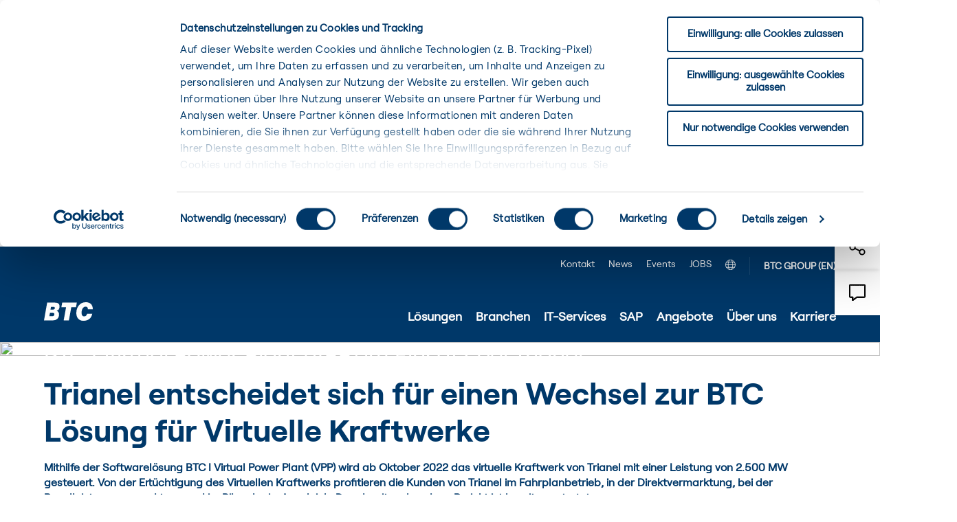

--- FILE ---
content_type: text/html; charset=utf-8
request_url: https://www.btc-ag.com/News/presse-trianel-entscheidet-sich-fuer-btc-loesung-fuer-virtuelle-kraftwerke
body_size: 303842
content:
<!DOCTYPE html>
<html lang="de">                  
  <head>
    <meta name="google-site-verification" content="ews_8ctCow2y7cx1Ts92B0OmloRufzKSQ7NwixM6mq0" />
<!-- Google Tag Manager -->
<script>(function(w,d,s,l,i){w[l]=w[l]||[];w[l].push({'gtm.start':
new Date().getTime(),event:'gtm.js'});var f=d.getElementsByTagName(s)[0],
j=d.createElement(s),dl=l!='dataLayer'?'&l='+l:'';j.async=true;j.src=
'https://www.googletagmanager.com/gtm.js?id='+i+dl;f.parentNode.insertBefore(j,f);
})(window,document,'script','dataLayer','GTM-5VWNJMMS');</script>
<!-- End Google Tag Manager -->
<style>.search__result-header span:nth-child(2) { display:none} .has-text-btc-blue strong {    color: #003869!important;} .has-background-btc-blue a {color: #fbd200 !important} .content li + li {margin-top: 0 !important;} h1, h2, h3, h4, h5, h6 {  font-weight: 400 !important;} .tabs ul {    border-bottom-color: #fbd200!important;    justify-content: center!important;    border-bottom-width: 10px !important;} .tabs a {    border-bottom-color: #fbd200!important;    border-bottom-width: 10px !important;    margin-bottom: -10px !important;    color: #003869 !important;}     .tabs a:hover {        border-bottom-color: #003869!important;    }  .sidebar__link--socialwrapper > img {    height: 18px;}  .vfl-label-on-input {   top: 0!important;  color: #003869  !important} .kontakt-clip .call {margin-top: 0 !important} .is-gapless { margin-bottom: 0 !important} .btn-cta {  margin-top: 8px;} .products__footer {  padding-bottom: 16px;} .accordion, .products {  padding-top: 16px !important} #mainform li {    font-family: Roobert,sans-serif !important;}</style>
    <meta charset="utf-8">
    <meta name="viewport" content="width=device-width, initial-scale=1.0">
    <title>Pressemitteilung: Trianel entscheidet sich f&#252;r einen Wechsel zur BTC L&#246;sung f&#252;r Virtuelle Kraftwerke </title>
    <meta name="author" content="BTC AG" />
	<meta name="copyright" content="BTC AG" />
	<meta name="description" content="Mithilfe der Softwarelösung BTC I Virtual Power Plant (VPP) wird ab Oktober 2022 das virtuelle Kraftwerk von Trianel mit einer Leistung von 2.500 MW gesteuert. " />
	<meta name="keywords" content="" />
    <meta name="date" content="15/06/2022" />
    <meta name="last-modified" content="19/02/2025"  />
    <meta name="robots" content="index,follow" />
    <meta property="og:site_name" content="btc-ag" />
    <meta property="og:url" content="https://www.btc-ag.com/News/presse-trianel-entscheidet-sich-fuer-btc-loesung-fuer-virtuelle-kraftwerke?" />
    <meta name="twitter:card" value="summary" />   
    <meta property="og:type" content="article" />
    <meta property="og:title" content="Pressemitteilung: Trianel entscheidet sich f&#252;r einen Wechsel zur BTC L&#246;sung f&#252;r Virtuelle Kraftwerke " />
    <meta property="og:description" content="Mithilfe der Softwarelösung BTC I Virtual Power Plant (VPP) wird ab Oktober 2022 das virtuelle Kraftwerk von Trianel mit einer Leistung von 2.500 MW gesteuert. " />
    <meta property="og:image" content="/-/media/BTC-AG/OG-Images/BTC-AG-Logo-blue-og.jpg" />
    <link rel="canonical" href="https://www.btc-ag.com/News/presse-trianel-entscheidet-sich-fuer-btc-loesung-fuer-virtuelle-kraftwerke"/>
    <link rel="icon" type="image/png" href="/css/BTC-AG/btc-ag.png" />
    
    <link href="/css/BTC-AG/styles.css" rel="stylesheet" />
	<link href="/css/BTC-AG/karriere-styles.css" rel="stylesheet" />
    <link href="/css/BTC-AG/photoswipe.min.css" rel="stylesheet" />
    <link href="/css/BTC-AG/default-skin.css" rel="stylesheet" />
    <script src="/js/BTC-AG/jquery-3.5.1.min.js"></script>
    <script src="/js/BTC-AG/owl.carousel.min.js"></script>
    <script src="/js/BTC-AG/dist/aos.js"></script>
  </head>
  <body>
<!-- Google Tag Manager (noscript) -->
<noscript><iframe src="https://www.googletagmanager.com/ns.html?id=GTM-5VWNJMMS"
height="0" width="0" style="display:none;visibility:hidden"></iframe></noscript>
<!-- End Google Tag Manager (noscript) -->
<form method="post" action="/News/presse-trianel-entscheidet-sich-fuer-btc-loesung-fuer-virtuelle-kraftwerke" id="mainform">
<div class="aspNetHidden">
<input type="hidden" name="__VIEWSTATE" id="__VIEWSTATE" value="16LG2hz2++R8s92c1isap6dP91h9S8F+nYbALq7x9Cwn0M2XtqEnAQuNfjoQ68Rq/lW915QIo0kMBdrLI3bKdoq9V3eK3TYtf7E3eWl67g1epDIY4LzIjmeh5gS0COjBd1+sSb/OoK3Pc5INn5K5raALwazRENezQ0sDmFMea8OkF3eWWTAZpbYmYntvu8dvHtIyjG6YmpEMO9jOhoZV+8/rCBdMjzvpNtYM5EQWycMyosqA9DA0Olh1rPkKjiyAOyaaCm42A3FVfAbfFC+Em0uMqyiA56wVgyYSD9Q9ILLuMQu8FURLM4ucAZHZnSmhAiOVnVtWgOVftxq6iTHdtUoVFopL/WYwI8jO80jstUN1FnEJkwO8PZp+QEEg3nQAseF5020Za4cE3qLSJxZ9bNwvvM6UvW9Ow8ZMLMhRMdkVgoElOy52PWtihdeldoZ/XhNPYXo/QWvz3zCbtvS76l2LcvdJofFUU8fyGJxDiuaKOHzgpugdoSYaGYOpd2dC/DP1K6ODDK30gqaU2YXICumAK8Vpr51l1fb5hTj9Dj2HQOy0MVg0WD/iWvqrvZFztzd8bhHou19Jg3pxurbjbV4HF2AyO207ynFCmT8WcqftwXMoH1w7AI33ywuekInQr2dd1jBkFM7Zm0cqJUJJ8hTD4joIDanaFAJ/YQ5R+js0+LxwuKufmU8AKZQKTKUjbERhbYT9RClhHrZtb0rTcamYRATuySz/qpH+ohK554WzONdXb76RRUqaifVRTnyHlJlq0U9HPqix0IQfX1nR2QJnAXZwJazVAb9cHPX98AhA7ZRuueKqARMwxedymldqbxqyUc2ilfS42phD8G8gjYRw7nCiPuxK8AVetf/eFkbOoHlmNWfN73gn+hamBBEr1vwhSaYhhQkU0mNiXb8YcKVmJNyzjQUq5UJYQBp2+WQCRiEDVsybpyHSGAsNHSS9dUsK0bAS/1Hq81M5jkuzn13c6+6rDObUqzQdQSznljYDF8qeqmgKZEkNcHZhOp3byLXUfeOSZ2yFdq9hs/sMEIVbRmTSb0IK8K3l0Fr33lyUbrMs4WHHIHdPK3VF1Ag/QNj517IBlC9RUKPn35nEWR9iPtoC85AMxVAumg5DqeME6Af0d2XwCC6nQ/HDMd2FDrTQd2exoESWeYcmIOMdlvsaYAwht5W56bk9xEouHIf7jX3SZov2drwtHW1gnVdph6xevk3lb5MsIAdwn+LtpnG14fBYfsqWe0KXj5TvQaeEYkCR2yBb/0AHD4+dlH2GZv/vKsVCY5J3H639f2n5apM60USuxw/Sy6b5DUSIOGoiRtXodG+eECj1l+jAbTR2rqrEupw7y6KwXLMVLHxYrtxXvLbmwBCXNFjC4dbZ9IvYIMYpodmYQxRja29Dc5/e9m4HvmIHJpTIyNExOjtna4ow6YEt2/0f6IXpfG4U/fraN1Nl046h6RDOy4StbXc3RzQH6PigopLSW2MoyDr4r72jLtpcIhkbfSCtEkLqxznHVUvqGip8z6y0kVHd5ZLIW5XvJkGf7TsI0wkqH61gRMEaRaybGprd117Q/J0Fwuwp3CNHn1FKhuR0fU2CqDY73xC1o6yrtJqrEUh0SZTRbRewXS2RpV+toNVgyXqr1ZwDaBRil3CIIwFr7vXs1mUHdnKQjDDa1PW5V/YlG9s0UkUY2xNoyES/YlQKsJAzQOhfMptaVMI/XKRcw7cDrY85B6O/u3QLqGvpUsexnUd9A1LCX04q2AybdTZmPKU49AdRXNB76rIn+lqlHhcYJLbgIMwxINOyZ3Zaj3r2DQrzJIwb/1AKiiKlzNe1tWE5fPtUn4RWvmWGHged/KrOg0hkbBLzLaqb3GVC4F8V481DptOSMrl8vfGF/bttI72hnf6eSgRDDyUSQCDuNQFCAMumz05o8FBJqVkJGdFM1aQO9Ap7nS4mEozE7kELAdPBxKN8JsGjbK90LOYoV7AXV1/WRf4i4QU1o2Y1iB0bm+dH1qffIQFYesprtsminVPh0qebqssf9ocxEtf4F3uXo1efQPcXYoS8cAiNCsxjBMSfcLlHxDouFPlJ8u/nTXoC+0hrii3sZPs0GMjqGU7JSQi6I3Oc3C79Gebu96lIjVzgGp+e/XYQScFDCelzBwOVVRvAWEQyutn5furY1jndOQMfNpa8xHkTYZJBpWzref+cTumM//G2C18s7fGcsrVwY7pbdIzfk0kJ1mvr/18Al6peibqTAKkVs/zGKRlvzHXA1S8DfgbPcjHGnHaKhthXPxoVLyOgCjpgzb2JNkacoHB99jqqyg7xruBhlCWPShM0/g60iSsiQvuJosiuVM/i6u6tBkly81bsCaWlWtDXPWMdFCJGqRmgq7TSJZixwxNr47gc4yfYyw4H+QL474vP1mNo/nOwPSAlREftekQl804Ti004ellO3FC8GuUdrTSEHXv5UZyJrob0vyuQtWHrulOyn2cWxw3ATe0pnoW3VMX1+uyPsA2oZcCBwSkWOSoH3Yf2CtuizwQ/LWakWQmORRZwwDjFQm63e2Dj3Xzi30nnpk3LMBWDys+7gBs6Ou4kw/uw/LhcIq+mqXCwSuk5moUh1Z0NcRoNhn4iqr3bqqkQJ0v+AiWxSKI38MZF43RJJFM9HELt5yUi3VDR6Ml6ensPnhA0qdvoPDEuTU6Y9P2M4cJAKYc+Ho5RpiW3axxYfN/[base64]/DjOsR91VZoIWTGtfPraMFDfglEnfR+7M1zgHWuzdlAqmGFqk1spA8foQIacbG2YizC47lty1XIMNTSAFJ7wPsk3O5NU1yc1SrZ5cAIUZ7u6ItoLHNBSMtpIUm6Bhnq76RKd2os28/TRViZg7UtU3V1HSPhP7nVv8SMz+5kdgmiuGLCV2L6RmZad9POJfgsE6AG00ZcDcHSlMq4BkXZVk/SZMG92U1RrIji7ju+Nx9LSb1BURiPq0xXDVN3BXftJz7IWJK4vcy31v3llKVCCu4rO18fO08NvcoZhwaq6hnROFbkAzdpqakSnU8BW4X5pNn8YzODwLlg3O+2K8554UM5TDYjt/BNuQnhgiM/UKquKmbd5508Q7owT43Utl1aXJyiNvSuWMLu0ggFV+Rnk5KEy9t97f1CyDp8YZhRiSXjHaQnlKu2gad/HN6fFWidTdkbVznpizjOFLdASUeXsiEGSytZx6qdWu5EHtmYuh3VRWe3BYX5hdwAToWFCuVVlI/f0JtYCkgA42Sg9XyByQgqM21eakvFYWizGfjPiPdwHmF8AdYCRWoTgpwwbQqCaaTuB2IP3wBa0/oEIF4SeqljfTee5hczXUguVF6+iXLcNuJRV4u6DOXx0hleKQTTnqG4s0M4JQeyUctfsaeFs7Oac2Mp/rYTlrm3Mg92g1Zd2jYmnzXU6RvheA7xtvStk1SeXq8WUsSvb9dyIjwzWUAQxORgg55VEJWQINgSLiNI645k3lNJ/KYkfxsLbYMbp7nQYdZXByOw7R/oaiLiIdE9jvfeoWm+4eV0o17rVu3CG3U3x0Iy26+VrskAhA8NtFsxgQbXtdWW7n/D1EOv8ZBV2FfLNvlkZ/uaY5dTgLcqqtstqQWH9K8iggqrH3FlgU7dh1eT6RvUs8lS1uXKjeHEnqXlWlQ9VWZKA2+2ckHrmRR0g7HuVmPxRxVRCtbOR+4UxQOnnRnc6AEAW2QSnqsbvrKst7YL36BE1nNM+0O1mXqtUYdmfIbsr+1X/e6ffziC5mC1mTJgsqR/2ISSG+nJXxt6AHF3MQFFoh2OQxca0/NADg3aWK3GLzl5QEc4F0eDeC5tkDPROUIu3umuT2aoOUC7iP14TjZc1KrNLUeY1cAB5SfpVlyS1GI47p7C/KZExkTSeO7+8WlKdRuitAVgKd1v2m5/i8ErFdtYNGVmY+Zoh3d1VaBFbcl0FzS4gpRLC//0bPt3AKlguDdVWLVHBpdpe/ddfAxAlUvFTFIle3dGsUa5bd5rVle7kNut6kD32o2EV5e24Ow1ynVP1Uy1j32xDTT0wadixQa7RlmALlxG4OsVOhQkQ8WVivcisEldRUzpMXehPlsKej6aER6B2TVvSaFQldcbJ4KU2vdeUVgdsjFoj9nBSnEeZH7bcG78SRldAXA5FzvjxvdWm6RpB/Ag9Yc6cLROWOEoxZFv0N2nLB7EcivJJmQujTZ+FOzExctyovsN0AgWIlaKb8f7VyAcZbaOo6hpq5lplqF7sETJi2Mk6EAC1DudRVb0jmQPbOE0JPEFAEPYgWLo+Z1veLuwJvqkjiFD1VtlMMEPQXNng/D3UPN2PwXm2JDlh5+uvta9ZHc1ovJb5uzY5whPDtRE6MU2I7OdnSfiTs4kXSiU06snzspGbptZEyc5CDPewwN9bjJOcrvY8RWSSNvNvDusSuFC6iFruDClIgXdGYJLwnNwP1MOAArg0/HWPecMqELhvJfwltuCp9rFIevDx/sYgxXLwezgnm4RTN3uLfmg6MQa+prN+6C1c9ZiFKTWVdYEjjFNdJefm++ab7DOP8TcTpTQO5em8btA7wrERIF4i4lw2DEoZquLlaGmOvyzLlnN2cddkHVewS7gVMn6GhHqQcKXg9siKRQ388BsxCN/pg/VVgD2kOdB1dI8NuAZVuT+2hCZUJ83bgOCT/cBPSbkT0YQaz5bMJ205Cgz4/W4LS9fiBrnXvkBg2Z1OQmpvi+ZJNfSpWqqf9+eCp49AT6vKUiSVATx7xBFwLiyrQSIbOy9CuQ3lwuPfPt0XF6dPmuM7eVBvCI1kP/pj7zmvFzWkWY3Rt95eaEM63zu6/A8/3hZL25ljnaPQaMBEBsRHK9Mia/EeUWYcfLIbW1BkUazAOIHZJskRrNKCwuMwFa6H3LtIV0ntJxYQh8SyMsBp8A0PtlwNOs5GYNYNcjWbH4sPC1SvN/+6kDHlAQ7h7xNan1eFGfazvgYBGyyatdDKMwayfceLpIxhz6hVeZB2qi6oIc0vOL8iBDQN0tirfEoD4qgvynh3AljTymVqY/42Tf/dT7K+4QcQ2cnJuL463XB/OwURy0/Ba1dCWfFkWo1orrC+TXRzz8rxtRYLBuXLvtqH6AnLyd4yIpN/M9hA2N/b3or570Ilhfs0g5X20TqRCaue+12cT6JPoGDlkukQu6exDntJmG5GWulHkvmJ6AzJfb5Edk1bxIZRy6spHJiV/B8bmc83SrYgNowbyhyOcMDIugzoVH7zsQuCgmfc/kspGmsuIT/+jR2yeWmq/JO6tm0xg3jaCahRQ6HcrblR4Y6cZhVWXDhynnk+eJFK78XN8fwnBFgEc1YCtz7E09uj+m0rJ4DgkBBMir/AWVpwUhqqXbWVpQVmNEWqLzf8WL1yhmUNn4qWBjZO4lf73diAHXifygh1qyK6ns4Jf2uRltbzOPukvcOvltMhkjc0RYf2frWd/pR3qwxB1GfxTaPSMPpLed3vai3XnvH0rQ73r6LsVjBRlZrEmZioRXhEd9Pwum1cMXVrCJNkpB/PXZONK5VlbI+/qDPsZEKGnI3IEZwFL7cbnDGqDY1yxsQ0KKhMP03qmlQ+L8SvJezmyKt0FjxkjZvZCrJFH4erHnBpfs9mq5NTxVKNWV0MyF1iXFLb03WqxyCqdlF9z/imGFJmFAcoRrzWrLWRHFErT8a3rZisgMakxkv9iFPFHhrodEy28ft3dUMiQuC5S18edmMB7mZQ+qV0ZwSutzNuPq57ADxfvhy2HIuKupjpos28kdB5WBICDcP4GHbBLAhid1KdV8Wpp2ilauh+l4nDocRMmnNmmbag8M4ipdpo/TyuPZ5u9QIogBxCwe0LZ2M5VwPKmsr6RvNRt/JNnYlsHDxl9pIiGIUvzD6SeJXJJeHI7R7t+u/vQlmIscJ6EskKOTeoPYLQrvcb4EUdECUmE7ohzJZ0RqNh4sPGNTSLHvwW3Wy5MuXxNoBgntMBexix+xWnGT2qPgsObxTlXUpVAss1Qj6XJ1yZ6hIqJvG+9G+SEaBE8dvozpCvqF6dPNdCM1wr3lxWPWj4COBpq3aG9FGPc/0oUGInoytcrc7ppt62bbBjesjo956sfKKoFXlirh9ARZMT/QxpAM6ri3mEZ1rut1/jpqdjIYFrGBOk6G5HnXYFTi8nb4PXtkVBI2qKjjQqnTz4rBfocHDNeLUOCloNqLY20/5fLAnIKmrKcVK1LsT5xE02vQ36tPw3EfEEPwQacoBs+Vg64t/56EmeBLYbLh08lIw8zcH196cdG3cVxxx7RgrFb4gRDiR8GFNRBM71J5tv6zLuSY0TEK520EQh4BJyeFgI2OgcJKpSPTk0H7wJF7/UFFwmpyUxFfgxxtk3NRnUjXICdVZkdGEToYYsYjN/lpKSXewsMrr33DgvObRPxfxd0+GYfbimnoCwBGyA82gav+DiQhZmtSWWfCDk5Xh6de65w0vGNeTZMxwOSbMArLirXtbkkrPGGJYTjsVLYYctZyp258AgFBwIvLBwOsFprYBcUxdasWnKZx7YHp0YvA2mwCqNjPpVxbFMkOH1bLv3/7DvlCNDHDx2+YeK0NFKHeXRAs3AhHH4qZiwvoW9++scko/F1qKsZhw7Xn6+Ex92kFJGYBel4d4toJoGJkoxgoaWZMEgTFsJ0EvYIPPr1K6nEvtF0RzKA920jvhHefRw9N6Ei6vctVRXOZq/hKIZumYm7+zNtqk1pogbmjvnht2b7A3YRG2M+latgiX4mhcGptZzveKluNhxTZf4hP72fsVeHw9KN/9kbiMITTeZOzoyJpAJWN0rfiToN0zfawSKBAiTHN3VR9zk8y3yHqjMvHo0rFK7hKaYasRnTut/TBbTfzJGxwc0No7jDRwFPEpdDZdqBvHW7sBpKi61PSl4K1linri6C+O4TLy+2VLe0Vm9LBe1xADltqvdTgyY3L9k6jjyV16nmqIIHZ15zMOGaUpZDTCsu4hMrlftGOXbwUVq5mJq3sJn7IAnDqeV+zSCDVTFNjHpDCy6j+hLFpxAf7EuXLMC9dahsGhcE9q2Sk8fKCj/sOwwMWcArUEfPLY9xjgaZctv9f2U7AN6mG7/1ZShXjGtyl6YXp4zES7ovxTPyWX3idDswg5Imn+P6jf6UUXqAbhV+tphjRCPZaB/42dQi+kO8l7unSZEys9SJgOqF1R9PQnyXv+ORtRVAJoQ2+WOgndErPoNCakUP3/cfEU+/awwdaGKc5axgiuvZ+afIZKvS+6B4RjEz/JAfZfMpittQ3k8tLgVn+42M2SMhl3m22aN67QGNXg/J33fZzQZBueQsVvi1UaNd5t4B4mFwdripvYN7W83yKZ5yHqQikZ/zbd4XD7lbcA325lf/XKfBMcVebx5LevKkv+RMhEOSxYWspR64TEotAp9RoiP2DDG2Y79SsbigsMT6UZFLzMgXfV9/9Of/djuCgKDYEJlK2Uc9V0ye/BSoyygezXv1J5XbgzQyVqZhu/lq4SYCgr3Tqm6GRH+k+8+9Q0pTNo/HAbD6y+lpO8t0ia7JF8tEjUBI1Os5sa4WcT8/ErrvS7cI9q0OI2N5l0Fo1/UBitG848oRaVmUipFxr4t8bTU8Q5HnmIeyO39FJ9JSLS8eAinvPohvIb2jS2IgVyAN4qVFDjDIrVFCoA9YiknyL/EdBKjYzQak4ImIu9evPwPeppLOiblAVHQzo2ZUyonfUO8p0BREP5Y9Gs98NqlS+baXN9QLTzr8mZhZbUX3SuFE4sbJ3c8jvoyEE6+HyXOIDdCQC0BMe8J3PjQxVi/WPyvyLIXif8PlwfZD9uO2ZpzTKZHaya6XmvwjeQTJBhlVgReM94bexF2qHvrcTIekp1zuk9r9w//k2OqQT6HH2E0Md6zviYoptHs+Ow0IkW5R48CizJw2+SdlHoWeJShJ5mcvIU9rUq1sJMeOKpV+Enh/SApC2oJYow3xoXvO/u9NFcfNSZfoauZeByFXWjCnn4z/r6+hg3SQFUoJdB2YbPN7mngwXbiVzzV6V6o1lv/Lw/m8ox4aUFV+mhiEECoRULhN9m8efwmMPtW3iNt8C23Xgp+q9R/yPXm7tRDRt/9SSCvT5n5Rkz6BNhl6HWHHTjlBZBHXkX2UqlQJrW7X8HemO11oWqwT69OlglkPACSfkfmqrxYxHmOBBHp/ho2UfyC38OAf7t9tWD9pHmvOHQgkWWmfBK6vMura8W5l/6lKvqyLtOF8LP+oyw5A2DBdDGRc+9lc4eFlQ2WiAkcQ0m6toFDKlFJq8onXZlO0RqOqH4gJl9QLatiTqEq/kUZKc9u/d8EZ+kf3z4/8bX3+KGimQxxEVEeIw6lgdMgrezOzliPtNJ39tt1HxcK8J102SK6svTSbfLDhRDKgl2FOMb3wIiASEVPMxhhJn9BCRtwlfR6RdwvoXBeEZOrlf7I5vq7s1d8UMtMHHnlR+/XKf2QV+s4JrNVCU/sswXJl1PR8ZYz0zy4/MzYA8KOVZo3he4G2BMSNK42jMTqoujOXEXXMfuzeerXrEwP8sCUQLb8X7wDVX1YBXLlPtWJKp7irgQ9PE0WrS/E5cw2lEOswSrnH4UqHYeyz0AC6mRwe6EkQmoy4JDpqZTr+u82gKtmv/xK5AcGC32586P3qoPaBM3s1uJSikK/bYBaXgsyjAI2HL1aEoOTNnccQ8pW+UFeCr/4wK6/DOUBv28FnwY+a8HoRGfsNvEaMloXBlmRmsRHtVrX9HruJU3maVBc3a6JCZnaczBRlDgGm1MFY+Cf2xmQumLvEo286tW8bVABpHxD1yFGdCyJ+ko5agDFsyW6T4eHPAyJeUxhuyp3fNyD6Gf99gj8DAAq/Hj5p3lIydPyeVy95dtUv+7PE+p4cXIUPfEIcJfN40/3cqVM/MW8TrHSIW0TrSqFhxChZIVKPRDTcQziNM+ql9efOi2vTZviaI5OIJbD49Ya5UkKTdBzGv8hu1ab/1gyvBYGCWt3KKbqPXaur7IPBQa/ip8FV8QiU9HjGu2QHmho7V0ATmaqgY31PJ4kdC/WjMowQ1v3+ghR5oB9aIQZf1unXHtv6BlYzJjrQyq6S0RExrIC0tu5nGv4a9HykN1syWYeG/ttfG2QZ5aYISjJL+ZCrs4Xhze8SResvEjMWVeG+E/rfT2imYlC65FYcte0eA7zyJvh8EOCl75pCtXrx3I1B7+kPvE3MSycoJivcHqEaU8QN/WElL0CYvIZCCNwDaCZsMDJp/UUk3gkxNGuV8oR5/3y2p/WSOWXRlvZo8KzFH4/IXTaLTXJrXbMQv1qjE/bJXf3likHUsca+qanFMjYrLK0zj0AOI1EO0Nx82WxIkhmZ7h/ECCLL4K3nzQFduEf6q2pisGlxneTYXjIfBoqjvUThe5Q4BIYrxg2kxwju/6yIRsmF4nBMNr4pP8dJRd69BmCqrn3cD5RCW9z/M1+qSM0ZnrXtgCutMVGMAw1GMKg4Qj6or7iqrr7/Jw/s3f/eIU/s3vLkoeMQeOmQPu2XQ4veSvkU8EdyqA+RkNcWg6743Ae7hT72uVRxn96U2I6PaefG2qPUglsPo8GlKU61l578Tt7q6+JtJUNknQfSCSMl2ZVNDgqWvyI963GavtU3caKahxk5uNWdnA7Fzl+Hb1QA80XJZoo99JxRtN6NiEoo2wZAm5zH4obWmVXu/YawCaNni6O2FsJzgbfrjCp/RAhsaAzTHuzII8NUWuugQAneHo8ho27st84rqeePDYPXDLe7FBkeLPrt8inkpnHT3zUVtmz2e54ar2khsxezHNLHwrgvz55d5ywTdSxX9W9+S0PPrfG+sjgy5OOYiZC3M2Hzsgy2ZUJJ1M1KZcJszpxlK4jWsHV5DLe/PpVlfvxxINsV6Sdlbj8SKR7oJRoh0bpgeU1Ot2R1svMj5MS36aQwEYZUqfoHncVKQ0kcOy1WNybWB2iOUfXVOu5dNY3OScnmwxr/pu25lKme/O1EKl/IYyFEVnFRIXNw80Vnc0IBAWQgsoIruIUM4dPrypVSTmc4Nkj7uD5OsJBU0on4Tm9VI5f9p4OMPcMwrWPGgPhlMOZcryr9OrREgezvulOwCV/OZwevdi2aaKZLak6wdnYvEUHWBuDM3POce3IftyqcWmm5HAoCjN9hjwFHVrwB5LV/2WS2/d1T3kWYDTFtlu3H9DTwyFP/N0fgUV3vbV+FRB99pK5XI2ge0kQzaCUrHItMQ+KcfikISb19SeMvob/CsHOpPxCnxHPeeihRD55ZqsJePmB3GxgxU+nbz9JsO4vy5cXhBvwjkLzZIFnih5nVL08p5DMrcVtovPqZqAZ9n4uYobOum/TRc6FrdBDQ2V7Axo/1Ekf+ZttgtJxaOdrgAvQdPwZMwW7fsk2q4rm7Je8kQD1sSCBUYFpx9XMhLCqH5qcof7es8mPZrWDnxm4tzoH/zWRDrbNUYTBVFkh1H/G6bBjHdjU38Fi0+5INFc5k4hs7/SCnJt8DjCSBbxL5NBL3Liaf/Xs/4FN6LWRGYDWckQ6AwsNwfIPsMk5BmiOJPAtRAiIQJ3v1hwHrJoeYMQbFQVUFuw33U2dXyARWVRYzM2Wj4Ga1a6bXhsNxYcLUVu3/+eOjyuRcL/9a6Mgq9rj4Tx+hEblRK31GmAIhANv2rOqFh+w9TXcBoKlrShcVaWKTlUoesYyysO+FT13tEqqVR73q9ge63oXRJ8hwdKWaE/fBxsFxj983qjYOva6gtlCqeErEl2QCZuQOXHdi5Hj/Wv0qOUC/q5lRcwCUD+QVISCvyZAMGzT/ywUJxqTApoV0PUi+jwlzz38t7LQQkzQieDwDD2QrbMu479vXIENKKt4faK+xQa93iivL2RGEnGkCe4C7HwEMwS/Fl/4LJavU1pPIx5bWk6IHaXasc37J/isIlr4/klM9fxqFah6ipWvyWPt8SeiNFZlZXjDXMK+as7nXftiVs0ZB2cDvqLfVPjrLrkRJypvPwLsb49dckcAZBE3FVeM6NHGyBc56eJsamxIwWVIARwnoI8kTbmYWr6AUwbOHSQqNshpX+NMCt4ErvYeOzqOc4vQGB9Qippj4mSgW8N1pzl/K1DMlyBQEusM6sdUQYzPFL/dff9uvg2CNr0TtB2RYUlE9UlrNPfI2w0BkxbdK5QHD9XJriYw4NxFDmJKXIZ49LI/Lmh7Jt0httCc69rUOvcpi8TljcGWjS07lMzChgJe98dtxi4c5O0U0VDwRaJ/vM5GpDceCGQIAamRYCaK0g+84eQuP8PgFHaO7RGrWSBvxjxwO8jro2zKCI6zPDBpizQ6NxXIG+5PEteCiNKow2/37xOlIRiRCBHuxMC5hO2ZVcyPNGTJmoRLdxz6rkIHbo3yCUk580ouUtbUHo7/qNxaZlN6LtpCtr6vk7woh76+S93jz6hOFXz4R+/nQ21OREYhELH0Xpur8Kj6sm9bNQBfZrOcufy76Gm3+7ZBpEe6K4J0uvzdmNvoESI+ScibkzZ2uO3Cqhm4brSI0dQ3DRmDz4Fsmh/Yg9mrcIYCMGbRgVvkaEkXHDDDyj1qNsUNsi1UN2uSYga5nB0oSFAVeovOyjfG6vtPh4svMPq4k9gTD6Ge31rMrCFy+wvwrf/LQimFDwlZlhGvvnZf3hJ+gQt5Ij2RoA9QW1EV8WkNpZgFu5zI6WCg8NEJRiu9uHQJL6uPIq/KPCofdju+1tRQ5L2+d3AIIR4ASmHAHbLq5SvJ5fqWIXjFHGBJZ0Ce+wSj4SSp/Hb0J4yLKialHyqyOEvMGltWXzPYGD3t5OQnPx8HLHutWK/R73Tr/tLmMeNWufT/gKcxZSWPI9E7p303t0a7wN8tePkeYfmAiKDYhU1jJ77v8SYj8xOsIkYg0wc4FssnEZJChzqPOjLioN68/3jJg/w79zpFRsxmFWJRewUSsTZIM0gzGiOSW8tAscPMkLPrQHiXRpTdbBr3+G6l0ah9fVmgeha5DltTQjxTxNHKodagy7WNuv9PsevU0QIbKeGfFHBp8uqznK3bOk5loIPwBs/7td5LLKfgDlmc20sbKFrsg765xkfuNwktxd41IvMbi6eq7+nIs2j/2dWixaw616BJJDPTTi7TKHSf7fNYYYLLCgw3mJlMoE9tfKa5/ClwX/FhuLfe99Z2gJoBu5nVtb5UP6h89CRbAO0pxP/9GCPSbCAhGQ+qf0oIfPZI+bVhOgl0mw4zBB4d8C3gHUtBm9Hj1BkKwk9VP1N18uNotrOPWgFFimIz+dzK/qAjUUkP87fGzl6DlcZ2Iezshc+VtEW2i2plErrLo+EGAI5LcaL9FWhu8xL08+qpXf0LCepUJyulW5xOFctTd9BZLlHgZNhqxNehOJaQl5QtN2T9Ex0oMvTfTNtqGU+V9GygJMUyyDAnAZpWJPufm2ZUtaZrDDJT5fLCKdV87AQbohwYvNa7kG6pHNc3Z6SNoy/a94hoVXFxBlowzB2fihWlhITdLrCBLTGe7WRLcUfCWejia/QqA36tXFDFO1ud1cEagutXfNl5vrkayDTpYpUaqqs0SttTpjmNmxLuUi/+0xFXsIu7ekiFHIOnfwWOxSaW+Lho3qQKVSz1gWHv+l5BxhOxQxqbtj1+2Xz8uUR5msrooc6izBPHocAyH023AcGuJYHF7EdU4Hpobea+2UFiri1ttgXr8F4VQej5iV1+DLPBYuIPY6/jlQbJB96XxWXwaFdHYlDnMFC0eX7NCoWGXLE10MqHNBRdBLEw06G3ppZA5FQ31ey54Eh74n3WiKVfXC1C8ysrvUwcRjm6sn+JZ96xevukmv6NY4/vPfil2GSFTuxvrQff7sWva2d246K/BE3MkVNzhy8ssDSzMsE8WPcHFU4ZGnxxRRe0Rlczew+zU5CCkfeU7oyZcZOu6lZD3hwAYwY2hYs52N0ND5HLNGYJ14YMKpGaGCO4tXZhfTzar40TNfJZao3Qx7KPSK6YYoCANunXW2UKbP3OEB3v1Gp6V3fRuEekMz8x0Wr0TuJ3W2+nVLNc/nJeZvAuY058UU/c9U3GvNc1tu4XJ8ZRjJh0Xzel18VKcaWtL4xSKlv7TOv7tglRsxr5UnHLUiSZ9sCNZzYpl+5hIO/[base64]/ZlaCwkhdHu0fPeBcdHNGG/GktEktfj2HuRLqcYWvxBm0bp1FWCLzJ+ffHQZIUAZeWoIZxKSGwww/x74d+ma+7szO0UeeZqo8a3BiHi+5G3WpNy/[base64]//T80T+fOTmxkFZPg3Il9BLTJw2tI+HtysWJC9mkTtob8Run3J0jzrPs+mQ/hFWaR3AKBpMcDb3kNR4YujawEGP8SEeRN5ajKC9dyn5orvIIuVfzQg7Qk0cofhsFrEFifJxbpcaC+0ZL/eEYea5F7LUSMzlBS/rJ9NZZTN9IIONAXBoppAyxQ4OxD134nWO/EmX9KxntXhUgVzC9s8G0b8tDzNIga4Chjx2a5b8OIt0k+HPcdDx+59Nq57rnozpgmm7CT3ytNzTVVSvTLq2o0MMBDyRhJK0Ygrkue/cVF1WApQSQXZDPVm+9KyyZsU4AKZca3dLy0ycrXYn2JASw4Gsq/5AcVzaXkS30sevCtwalINovHKOEF8kQRiCatoCzy4LcKydNCiBZuOOfySDIrQQMdHawKOaepAMOqP9aIqytoYvxPv80J0ZFBsGDl5lGTE6tNcj8skaOANCkGf06WEReoxLnk/Z2DHBVZfrX1BuMXhBYE+X94LLitUgqIcWflQh+0q3N3P5CsMxnskEgxyPWJfhnxyWUrekfv1Mx6jEiqyEJM6YE90IxQ1hYf95FJI4NfBUP0BQBEbMqIJ+08fJ1HWDGd2Qo5w1SfcNCq3NFpoGMN/2Udg0n6biWhDhlmCy/7NtkD2sk0+dtrEnC1JUfup2FmS9MQ7vZ7S91n2trEgCnEk5jOcX6ScmnLwV3PsA/c4t30dleMND+gBNo3bxtC+Gin7YXaefUs8Z/RFtB/IyArmhzf3u86fxe0QOt5gaaNft0GvmGj8fid2NOT9rghN5z3TbTwqvm70xBsFJVH60wW52vZ2Au1bC8hSccc1nL4m9tY4io+JS9ZBt8w9NitmeYIyHicov7ideOZLKIGXms/bnlkwkc99pan73MP6MlGDA597cw9Ah5mbYVmeET/[base64]/FlwpGsjW6e/7ZyX4wrkjaS48U/J14cJL8uKDUHh3s4t9+ptCaE+oT4wyJu9G+a2mXNhAehLAbYg1ZecX3CVXJyWRWrJHASevdCi4nlyIsQl8q+ZUnBxXhxn565hjFaKD3j55Oyyi0pu2xR2ORLlCdZnt2uUA1u6hjK8nQgLGc3TgXfOLMNXc8N3N1yH8+8kYQtFaSEilyWpwrXBh/nFCV3OSYFrmEPcD+qvsxLC3GvujRaqm2ba1ZyEGY0S+jGiKZHqkGm1r1QlLgaMIq5t78gsVUKeBQGK2cRBiwlM63b30Xjfyuho8WVs4uZqW+GIlExeLzPIgIV528IDer9+fqw5vnSHw8ck/8meQynJa5ABKsWU3jKapUZEgh8KoTEY30z4E7lLF14pA6RvbekKfQFlIO06P5JBfEMzchL5wBx/In5pwDFJb30gbGIfF0ru9wH03AycmtT424bE0oN2Hmx4DavF1irIxo4dxaAcyqvgZbxzsYxu8JDNnpjA2f6rchFHlV0jgG0wcwqK1vVateZcEH+8hiYVnBnMko5TiJvLg/[base64]/v18yD5iufo3vy4ij7W+onVzUKuMeFltDr/F1npQyGGod+PvU7cxjaAyGM3mcop3XfU7+EglKOjZCsS0mqb9/veQT9vudRyybv4+3oE8uLxx+nbIbOMy95a9yvzhnEQxV76Qyv3AmPQwjhSGBshJPlE0KmK5anAHv8bHBfBt2VKQc0tWKzWynAnRwEARZpEyPGpBC2bKh9BTMGeSDmh+cBrQZ0mIqztAh9i9ETiWzZBBfjbh/ZeUvsgAgDrCJHpOLuIxHTs4zJtY/sRrF36lECp3CtknrJq7S89dSteeI9Cibz7C5NXXCkYw0V88PvyRgghO+knLi2rV3mCL8hW5oQJrY4gL3cOEuYfWzssXJTqndLPA/ZuLvZ0hk+5z8x4f2K0kfHH3CKjStFf31Qzu66CKbbbL3FjX0gd5A28aV9IRty7yE8J7MGT83oMNG75TTl2xND9mczBFH9ncur0AsuN3DlxhtUJ9YtKvHsA+E/HFWDt+xdnU+iDI+YsfHDJDv/1yXj6qwPBPiprFSEvO/npYlAPpbTepv4BmuoTopfw9I/40elhwpQIWmgCeJxnOZO5Fh5MUaA17oDo1gFaT/kUrq6+R1Xmrr/sMT++pQOxOWlntk2djOjAZzz3tfhtq9gcKdfnIRax4S9ot4x60FqaqYENOPCNTfmlokW9Tgw1VLxKR7FMU5nMKaB6WL6ltMYkraiJhmOCi2gw2JUiJdT4SW500egLoM70+E1d4ICxNAJTZP/Wu+HFdTXk65WBhIK5WD2Im3tPgPY/weyU8IAFUayb1C6Pv+SS0chxP9X4hr75txfXHbbcUSP0+cCbLfg3FEOLpaiN4q9tokrgEXd02S/[base64]/Ts8noQt+fEjriDrCMlOfuOUVrdvy8CW/UdEcQHKBvQROUuZk/PsMzmHpZ8vCuQTEYKmHYpPKLctwt8mu6OwUInJnbBHrE5phJx2ktxMKet7z2MZivguQpqN6PZIaF6MwmYyC4x/z9U3MYRGc8rdKlsTCnOR/maL6z0sXs3InxRZfPslLh/c6Yn7LsaVZ6XAmiRJi3v8p6Fvgx2lGshjACkFt86dn655ByJ5ijcYd26v+DK5aKrZ1vB/wJe47ZtY9W4WIvGaJc7L3XFWtAs6OoqCKYH/EC9X3N4wIi0/jk8+oD0IYrXelbWqFeLoJjylYKwtRE7nM2yj6qdZmuag4G63Ss9o5CXb4PRNhibEBCg3acNYtFxGnG3Ch+ewbsS8e6jIbcrvTCdf0LtLYOvQ/VUhBeKH+p4MRvffyTYMRDXKQQBM58bkIMaYN0xCPPbedlQsHocMYbQ1AZcNOmTKgfJLom7YQKLIzqdov5+wEmRP4XwkjvqbnzNBkkTfvlTcFQcpaiKNvrip6u2FH4Gy/Wiku390IGfGZY2kFbzeBieLC2NfoIpEmw1NOWdiZzTsrRvkN9dU25RGrIsQQjr5akCgfs4g/q++zL+LYhuy3zSae5nk3zVn+zcjMfVpIGBewGB/vvB+fGyyffYF1b/[base64]/pvANtvWopiOi/LKEywjGd6xxLN81viHEJqbdzYW+7X/mXJzEYMkd/V9cEv3QF6eqpd087VPGBzRd2zoI/iPd/is8DtIySfLfVHofIAk9rQLPIAK00e5Cax+V34QUtHIXhgywv91KjPMZtltULE4u1srLhkEW/K/nT1QhyvU2WqrlWeRIyWhlpBdItkIBdzApVQ/FkMsx4O3GK3dcXmr/otkdnglIy0tyyaXtmbPvF6bOoCu3H4wi4XfieaP5C2dqJlTUF6m6JXil+7pUAs97Ells9Avgl8ZSSemNLy6g1xI89aKMklpWFnAahXim70WJO5R6hg9YuJKRxQr+8lVVWxbnNd5XFNXYCibI5cltUX3C0Yf9rtYZ5fMJ6fcD/EkEf84URm69mfrlii+/ZUDYm/aGKKvPMw8njydq+nw1C9LcenE0PcvvgRpmlYjkZ32fC/+33NPSRhszgx1YRBX2ZyZ488Pm5qghXXCpbxNfVZr1ZVvF6ubRwhz/NW45bFOn5sbhbnW9JsDZNwrQbXrlI/AXMjBF8+CJlJLlzW5QLI2PVvrhWzWvKkkM+ZEnzALYbPj8KVer5rpNvo5cFkeN7sbitMUxXQiBugDp6dS1/friKeOqMOWQ/VvSUgC5s10NkjpNfNpL2e+Sb17OrhXid76JT4b2dBTFjTu4XMMxUM+XOy74onvKkFwZUDUCWzPlQ69lAnotbtu5e0o9CNtvjBl7kSqc3gWdvgOgN5XXpQOdzFC3EvJHrB7xrBN37os3rPuhfkYwa60K/ozw9J573reQR8XRXmeeouOTuNjC94YvnmHDeJVqNizje04QbwqW7ogoWbCqBH+VFDHLqwdGUsKbQoDIdKdxkZeTQR2/B2EnOu4nfvxBjnhaZZt4an/2D1GfGS3BaLcCmp8WZ9VbrX1O5hIMVpPg1gcIdaK7Ms+gTesCOMqhkcgAntMrXI17dNs2dtXeYmcNNmfQtfVofvRJrvDS3dYBNyB22l0S1izsCXxMSyR1NvYQ8JsLY5l9rPX3LGl/SKB39cjp2/0OtOdMN8ah3SQVOC1kLze32dmCfUAkmY9EZ/pX1O5GCLhj1fAuBa1mzQ8+lfQV4l0qBii3xekOIYR8OIaLStNAJxEdApTDT+2/[base64]/7gUXIMEkxDeCZPXlAmQnup3Y+HqL4ERB8w6giYoHL3qc3iTFYA30GDoPEz1oeC5B91QNMJMom/ndUvh6FjgOTUg2oTt8ToogMpBHBz7+uY7BX8gIp0LQ7P9vkAZPq16hLoRcHjDykjDEKLMiiJXKJN6VglxfPIEmP4zkc3kRIjnxjQV3o1ph8Ty7av7gZ6KMiYSnvulCK/wBNTv5F4hX6FWAerU5RLACCLs5DhbYpchwy6M8PNz/alpAmNHp0fs94YkCnu0Km/cjOgUGTtoBkpFfPAmX+VMKR1YP35KTytJakwRQkxAjGrSwm/FZLgrQe/9lenxNBdlTMNYFjmEjUu3H5RfMQ2Ce3vlC8b1aK/mCLirFtNUs3jeHuNKxCBVAEYs/w8x9o+S54q/fu4kSelGb/P6nG2Z8+gy44erllgCVKmrBiLIQNe3D7oOWG+TeREIJB25k20jRYm3uleUErek7cjZv+Od0uY8N4ZmxkSY72cG4aqDs5IcRTS1/FxzHczvpqu/k0k8546HRktfy4YKm4KaLDpTAFAwfRZFhfPMjfW/[base64]/wXUpaoi/5V5AD4X3Wv7VHKH1yp+lejF8qBLREnwkR05nDhCZWYM+sVdHAJeaFYmOYNqiKJE4H3WjzTrwf3HPvkAQLBcsNp7p7Aw7qTQi3EMJwd21RblBXbVr/otYyhdX7DsHNc1px7CCOmlEAdX1c+J2K4JLerqKaDkqyokrnTC2J+8CjM1TEAOcfLQodVcmH5wmDPVXliKFTJOFE309/5hSTrqdlhnZY4+sZ8QscIkkAezxog8djbYrAwgcXRWqP5uYUd+s8NLmqVnOPiyKg8Gp0qxzongtmZzuoLkl0o0aSQn3PTzeqZFk+4E8bVHD4vRkUlukPoCrLP3vp9Q/fpWxHKGJKP/v/KWbJIuOcJ9ZINiQ5omIdTxxqO63oTvysPVDgftKPeGTiF5FOHQYXX0xj/eSUIPRQqYTHuL4NyNvY7kGuB38gfhaSc2jGze0ksCniLgQpfHiQMC/Ygbj3/1t7xP+PHye/+qFh402h1SgC+JVP18GFXBXRU/KyKVVz7gMr4opP1Wr/Dy5RV7LmqO33vCH3VhBYhXYGw2XbTWgeOGCIBpHmGAop4nSs0UthitfZhonEHYrzFwEmrPc8CGI+5zECviFUm4gU5n04w4oueJGIBy+UMb3/miyzUnJ75tJUMXapFCknzPyf2K6O7tZ87WDpG48LD8RvmU/6iVJ4h3ILAr0g4qlQhVPKzoWFqwBKl9KCXtuhK0u5A0LeEe4D/aXPAeLzYDsHtjNgY2VfFf2osAOAgyrm/[base64]/o2ljVURKy6vQGpMB6rqooDISSRnzwuf0FSDlgQZiUWkiWPYTpMXhDzk6ahUPRw+3UhPv/Ok6tLoWQQg0aDOdXelTUUAHmCiPJZpMeIwn+2mV7xZZG3fhKcil1QIf3t/l/LYuoZvgOoqXP5bVN4wN2Bky8dmrpLy8vMful9BuqgXmfy0LfISecAaqIZvJgysGF+auoQWBYvdwZS4bO6qXp3JUyFt4HWd0o7dlWgN1YkX14KEBbyjvHPM2yDvU2kiA0zCaPvzimHW8SpGBkB5VGBHW02ACc200tYUtCYkf7yBrErktabkBy/OdTk1t2rFTX2HUuWRiMRoH2gpvRIUun8BMfwLqVCMTi1IJ8aeYO9nGc6OJ1Qdux4TI3LX43WnjTFPmy1BSeTHdaFMh8TBmzRa7+TKIFYRe1808yn1FxDJNOlNUHInX4AeCt52jv9hEjUZELYfgV/j/8thfGg5Abfyivjjfzql1KfvEkugEj3vdLam7NQwjTOrL6G2Leew7Ls/7C2EGhOK+5NYH8hZ5YuaYvGFe20L70E9Hma9au/CFjvnBcUR1WoT+eRTHDywXvypXbPQ+zoC0inO20Yg3oqAlizwRRDOcRmcK71ggz8WziHxEAtjnFctD4uYJwm9JxpjmBWxMYYc0+W5HWs490saYTm5TfYzyzJovVgT79AgEicqS9B1lZb453EHVS4rFgoa2vbvXsPJTseHl/9BtV0mJG2k/KITEL7z6zFCtQT5vAacDBscnTAIKsHmTKpaaSDR+ssM0EYZ0LlX6jZ7ozdrdm7HtiKt7GnQcRjedsk9wbzlGXJfH5Muk52j/yYX06LmPgE4Kd8tuSVp18BwEzLmlsNT7KU/hThAw4uvvKdMYuZBrGHaRISTgKfH0JmAHR5MWagBeao0aYsWulSCXj2Olygp2S3kn5N8TY3sJc6IwCvNy4GkNpvJB8hRPyiMJCnOmzQ6QYGU+NIXmBAidgsRRPLCpM1kHSHz38/[base64]/fQCYNQcz8dVnYF+rJSJz9NJZ50VIiUWphB5T+nlNiHnScn0TdKL0u80lk8HTTFVRrOXsyrJALYeLUMh6pvsqGrcexPg56cgK3Dez1GXMDqIcjQllThW1IJDrCOqu7NibLr74SobddV+jKXyZpenr0U7aHaFQ3zvH+h3HkXx25fgHRHfHS5AsaYvduW/rthAs/tqM7rl+et9+g0VCDCXqZro2/txqxoyr7xnD7dFpAoeearbfnFoqajCEBR6u5VCS7DCXNOOzJIBEHC/+3dhOph0gonQTjaprRNJ/UjiYyYC/px/1riD1y2Tv6a4mB2FH+nBBM5cgwSEcGyQ2XxaZ98Mly9b8SLxiHH9UMsNYhxRS+fAsykQvli/ywZwjNuDIhSzPc1gyeG8u4wg8scZZKTsiPgJLy473FlH/X7d7u7eTaWnjp/tLdU1Zz7szVGfMo/zboyBNRVC6nWxTbllYdCFw2KM1s6XSBj3iYrWZ/I9hbsy6mwbEqzmZVUqlOo4BF7PxycnxgdS7lgVHzvgCkzTt0xtHt4DlxliuvriXp6UkwVRq6A4gBSDRU4l+9iwvx36mJ8NXUiWJYS/uCgtyHIMwneCQoZAMKMiKPU6ZtcqC2GgmQ5GR3CbpXLNJ5UPzzdw0AVRavS5bKnfc9cDTCxLqou5Z5UUZJhkHZYECr8qPldbOPbWihUMxbKQUl3Z2fDAs2uNQEZpEZR+VUvIzOrX1SG6LhasTLeAgcT8pir24+2LPSvb9CfbwEqbDlrxAdq5/PK4bD2Gldx4tPsbF2+bSyYpHVmhQIGoaak6M13rdA/i19zP55ZYauTLvnOlobX6V38Vc/mzlSDz4ZX0vkO6yJgNNapVtB4rMtz930FXyBKDLdrNe8cyukNfjRQmLkbL30JWY/vABQ6fgYK13oq23Rurs/ou4ppvt2WEqCWwgRY/2AcAnL6aj49Fperd7AAinS5ra7vFGClWmTj7oDjDUifxw4eOFREfun3pOma/vUtRQwegB4N3mSnL0pKfXEFO5gIl3HpvteRyR72dn8kiadkX0tAHK2SFyqJpj5do1Sdc30MzaoF3SEIgudXx4xF1GWChx0Pq6Qf66yJ8zQR1Je3wzv0S/FD20Nhe4Xveclxnz3e+TPE/yVyLZxbMhOaK2OcQFWy7U1ZE85w9l0LqR1wYTvQcsBJd6l5xOKsL8pQc+dxnr4UxD1nlv9BVaX5CIh5tciAdRD3ULshA7LAv9Ga/A0J4jsJSvP98jlSKVpHPMgvjyWjVVKrVsqJSoNnTKQiauvPfpcSnwmnYGjTglrlgOqCugnwmCGh9WV6ZkobgyhZyYaGQlTsu0UwKa/FdYLT9Z6MR7Ed9FAPtPMxnDS2VPBOytxxpObhkNJ7pBs39sAuj5w9fm1IZsbUGyBZm9yh/vRPPwbtqfNq008BaHZmu/9Ne3SfstSudc/R3SFe4Io5Yztuvr26YAsViA5A76ihhd3LBt6nvGa79taqgTg6l/LpxCkg5zZ6Rwklo57bHh6n2fHlTCStKNq89d0qH67/W+7VP8Nzmly1+miSu3TpKz3Qxb/YIMcDkvGwWoIhQZgTmXHRvlp38DbZr3BHxJ7Hjy7CQBkp87fOWRrB+RdqJOb7MFqcy3Q4N+hbbmP68wlq8KrKdWK4jk0Wt2xL3DP8QanVoz2mjtYkCoo1Gh4mw8FTIQZb8nbZoSVzSAeAB4XYFg05ow65bw2Z1nqcWRsf/eDs152SutFguW+LqfVVsISm2I4dkZ9CuHGcVD5nFpRtHJBDz5wKuYnLSb7JeAjLYvonlUn9ke0hmjpjYvhkJaDvo3mrAsdqxXbpOYyVuTJl7TM7FBpLJrA6sJrCWm5nl42RlRQ6Qf9I3Y7NQc/nAxk++1zXU/nlhBihiQchKWylC2N8Ma9KNXPDVAphfXM1WKlcbYONtjr6cfUOiZ8tQSubLl/2oPF1XYbBGIHZ3N+Ci+MtzjFnwp6OzRWJ5Inl6Lur3S3cICK/[base64]/jhr8Hes2OOc+j5ZwAovY3sepk8XWxRjJh/nGgO1UtkK4b331nSuZN9SfKdyQ9u7pfewJ+dbZbZWcEtPqqxlmw4JSKDlnA6U1IlOw+4AIwqfXg0Leg+6mebYnYb6VO8w05N5VDaGdJl7yeUzM5PJchyVJwR+GhEU6nP0bvi4WY/jDkmvd6BlbyfQEUVgRKyAJjv56/FaamPBIDHmnNTsM38ZFNu4qG7VZOKZFfSqsmEMHDYCiqGo+aNhI8D5Hmu4u6uYwek8/IjsqUo4DMzk8OGKImqRjdcLNc1MiOMj321pIaGUlsUJhikVFKzP4lFpLeunpDzNaVQUeR8sK7GgmyknCxr2o/oSKopb6cRKARHy08eo49WnHA/zbsXx65QrE4vVXb77gR/hgHSzdJtIJDRi9CvlAtJgcuMlNL90ZY9eLETimdwNr3ijwuYDImYIkjzjRHtEbngnn5rOPpj/SUkRNPOouXPaq4XSQx2TenEks3zvtqqROeYSyc6lIhiYiPSp+C3uWvHzMpHkk25aYg9yzZlfOvK5WafYiXdUTc8sBDaA/a9FgqTds7Ef7bT7wwPdUeWKYyQrbIhdj1e7xghj5VWhHZQIu10wkk9zpIZ/Z97w5W5rsYOY1E4JwYYgg7jU8tT1cUF8h5nsKM4oRJcrjP1d4pb7g6JI3l0Nw5p+mDmn75+hlRFMjlrZZSyP/ixF/kY7N4Vbsj//7wTmphRtH/P31Ks7nSmGapxy5Z++Kpya6fG1NW3e98n3H5l2euHaWXd6Qo66LLTAruhc66X/nT3NbWlwZhIT2/hAflvta7bV/CszA4uM5Vi1nSwEgtwXwCdW6sNVzScr1ztZDQGKYRYcxDQJeg8S+jdRbFDQjsbmukaC8L/7V1C4SVq1Gp/mQx/gcQRcLBU/8KMhFnHZBFOCgmV48Qkorst5VbMqcua+u8fU3B1Tusfd1wgq3Gbms1YoeNgedrUdb+iPGZKuoKvUQVLkNQXTVyOxDNGg533OEjsw6XjyQU7dBFBdGGmMfBA8Kf9xcMM52FlYm2tNd7qsqYUUgsIPobcrO2ALpKT66l5U1ohBTgWe2FLF05ZSXpDEYE/jTdpMtK25QEJ9kLYuFWefwzns0y71H8cxRic3yZBal8QdOVxSVSI5xp3+TdykoAE/WoEfFQQowjYw/nEF3ewwAIAVspXbPWT8SBBHiS4amGQdrA5uk3G7m4rDOb8XuJE9n1UjzCxuUGdLn+Mhr11Z3yxllFWMjo5EYggNhjDUEv5ZR0v64QP8xQaBh4pX7ouW0XzQjeFCLacSi/q3dGfCDeO83JN78cDRIbluX5l8pkv9mf/VL/Cg7G0hUH6fUS2g7gMM8TQwRzTB/03wf3j+slxD81McnlyzyLlLirnFLw652Jl7fcCzRBzi8thEgTcUF9MdkyD619DZDCPbhcOwYsObnbbgBKDIdctAldfoM9BYxk+wK5i4tF0OqCYGt7Uovg4OuBXJWOZkKHCwyZItN9fM5o82AqVLd1hNWhjtxL7/Yp+jGZy73RYBAdFKdKUy3BJ2W3B9pqUm/yL9+mFCb8pesMUM9yGiTCj1XbosyvPMHGJnIoAMLCTdkny7ra4Ioni1ISLYyDD5yQ5vTrIZGzBXIjfINZYv9RyufbKutemafX/bgjdbsqS1iaWjPLUzv950PKX1cXZo4creEzcGEXseC7+1VLJ/iB8Lj/uthleMqStBowVHwlxezWoP1WEHzvQs/Y3og25rbbFmlUji5vto71z8NReVQBEnCmXUjwip42e/vFGmCmL05c9DMYxUBQnWDiOUp4NcGrHZKqPnSurgiuLV4nhq++vnw7KzoSo4obA/rcH3yNaeqDgUyw8Y8nuOEuwddp79ebSqg9LhwXF2j9RtC3vyXUYOiQb+GDrlId6iSINpeUajuw59w/pqb78sWpPEYg9auRphnHHpfcs0Pm5m2Pjd1OaBjWziNn7yMv+LWERUZv2ItuvDjRX4TNEhnSYviHqWwaVl9jHJP6HuelkRMcRmtI/NZwmOOMuUYGWKekzFsAVW8ZMwB39ZDDIV8yG4bahUiwVo/qXi3LNxJBfWO8Tdh/dE/9tV/G+ReSs+aDRiKaRtr8+7zOXbB8N9vVZfJgZE3bXdjaVyf42IvXkk99TITe0A9FPOKrk2cQX+ZloJl3whT7V6XBW8c+TF1pqZoIBKMrtyQPwc7afebxGDzJOKr3TZMvSYhtmuMF7SZg2nFgBAsz2097WfeItOs7Sx3KRFTwtJ54UpFR42p7NgvsmSwhKfNYDuQ/c8epIzq/Orb+KxfJ2jiTy1XkrD0/vqV39iPf8UJCMkfKihXpSvUuulGyll6/kE9m+JkJRVIraBV902ioEFtiACs//[base64]/zXUbuB7JuOGU8cg8hs+LHtKW3stIzCjb5NWyC9W8HiECgMkPVlnj1SEKLqvXQ2MsR4nG6S8u2MTWBEipve/bsn0GLxym9HY1pAeH8xbo3Bojsf8JISF9vDIpcj0c0z/PUe+VYvwHFVTOrXIpp/3q3IpzkcqT8FKdwzit0R7GBqAw2gJTftXeflo+ZOSJJgMAH030g6S/O3mdhdNy3UGoCEFdVXe5e79abPKH9UOF3IZAQ1+Q1JshMblX535HSWfIS7yPzRODSeE9GLi4wryKTv0a5rTkNy1qKGqKDWcFaxYaDyDqmYdrwScJTpaSSaPGTMxwJ3yvt24nXsKPJo/CHMEXLVrvjoZpJVy0cEjEBvfIzMrRxPz/vv+2rFrHlZfBT1Uri/y8Y1iNbMM9MfxfR/iHpxLsg3l27GNjxu9MQ4/JwdzealbSp7XzdilcmEN1iqqFCzcaZF8+5Erjcu4DnwiC4643H8ZSOkiZW03t/XByt6uYtKb49GMuER72Czwk11fZauo5pGdNGzl6OE1hWeiPLdN3K+mG7tE+T+NvuV8BhmgMEmlMFM3UYaEGXNr3F8uL+RnMiytOksQ9eNkkyyn4VGaloeYPrUJ2jvrmh7hOmjBPZLeeyIvdxmaPJlZeOStgl09V8AH+aqpiW/igyBtDUHZQwhP9yaU4PuYugB3gVTl2Dn296p0/sONAoCaHJ3jiDlAfeTVahif5Q9bP0QQa/qp8t89uma3zv3hBrPw6sy/2YwGygunsAr6dyeupaYy4NVgRVWwd/5QZKt8oR64Zoo5sz7bjOfQzkuooAeHDKIskVjdvlES2ZxIZlie0yJwgfkXqibW4EAaoMxEqyX79ntGczGdcHzzLDvkY5U62P/5BTnzzFQNiAra589MLhH30tI8UrBgntx9YerXQU5ueloIM5gzTvT+NfmYxVazHgByt6ngTPrGk380rKo3nl9+GMKVR1XJE3elOYEi2jZGCWFBxhkRflixt5diJ9ROJV6plSIoZ1Ozj9lkFvd1mTdHDFZSTGU0zDU/0j7WeDbNp54YON8aFBV7BvGmGxqBpg9Icv1+56isJOgRKgMv+1p6g7npp0RXVTC40gibpZVqmBOgS+kUAMs7BX9FW79PVYVrUyM4QDZfJku7UzkMhsxwJ7Y0/lzfSA44vB22cb6Ox6Ad0N8Imsqsp6XRoM7EzLrkcTAT7A1XmkBLPviZgx6BKQ0wkgcuqpT49IEOZ0eYw9su1S9f9AfqLerRx+aHdvT8B4y+mZ4ISh/W7WZHNosn47+Nu5WSlSrkvLueAbiIOwNbAveATnMdbIFm3+/lYSDPYVHNUDVosJnB2pU6we0BZL5l22NbwXkkEUYMn6zrh//JQv8ULzR1f+iNbcHUmAGdNrOe2ldY5+X5L6sUyaXMNWLjKCMKZE85F/AH1FHIwz8fbbQZ4TS1IVmx7NW5v4wZLFsJu7SL9VlQahWdwGQ7KkB8MylNjw5nPuo14DDsOAtZzUr2IE6ShJ00Us6pWj3N3qv24L4dROx2T/bxn0pPLFaQ9kI+az5O/iu+q2Pt5qKJHvrWHuShchm92kBfjUgn+ttnA+uMpQq3u5nDYr9u9T6MAtnLjkf/GzLkrLvM9Hinv546XoIdQGaidprAYfNU6+SfDRYQJPboTq+yoQFCQE/0uzwINXI6X7x7vTxlpHLcaDefrvGT/JjocAslHXSrJRkwrFrUOMg4qxvc0BUeXpIQuj1QcHisWsnMlybBzlad0ssb91v6ndnSqQlQlddiiAG4AMnCFi8Dw8wHgPs1mDzXwuPFtBQXkMXVOwWZUZ2C5Jv0juDcMewXaLquP74UKf80AQveaUU2nzrzuTfhT6GtTNpjBVJ8v0nfm2XA5VsxwZRflx/a+Ht9wyyb3uVZIkF8mDFeBbNSA+Dx7o+8pdFAc9RK48BCFf/fHufF2g5nvvD5gOWMW1zOa3xTvvv9JMayY+jIBW2ggHF7QaXB/NlTHTUrMmGRuuRCh41iIzTYKg4CjUBeaIxqKx0gjFxm3SD30dQUtsJkAj6lNZ/uBDYVc1p2u8ZdaLHfGHQe03LW6VbOrplHtukNhZQjsOLeMBfEOTh6F5NXhoWrtFEO/n7U7rKk1uF7KHBLOIPYAoi8UpmDEazxGb1i4EA3fyjHyXpzMEyWs2Sncq2rjNNkbpAR+VPJn9yuoUkqwYZtZCCjmASUKlly9TzFhiu2GYejbIZNkqZclB9H8FRNaKpXsUcPtu9QxEBwXcs0Rp/224P7IFKDefxNflfLIidlQm9+QObl62v3IUcRONJpreBVSlBWl/PTnd8WldtajgY1n629TyUR/VuliL/1MqHt11XsghLo3WVFfeRhnb8zgEZm7T+PERuLBU40wSuJlufLRUk3jOfEmkLLdeF/JT24mSh9GlrJ6kOqv5t/bdJCFYso1q1J3HiUNOF+aWPVHE19to8/QGjq3tpJz89oDFXp3Toohwc75r0gQqybLdr/GoK7Bj2E0Bi9bBYOcKIq4LKJHavAbw8BigxwLcKnh07cs3mzMLY7KcDCjX9poFP4x/BVUpPW2ucBeaKLKzcHfoO3yyg8xxb3/wO5AkyYT1qQm7Wk9bggqAFndr+HZFJ90DOrMwa+4OXf44Q6PAfWuJmWDFzh1M2PEFlSsZq37rPVEraz0ZpKoI5rhuR6XSZqO6zXOfcmv82J2m1CWIs3yfKB0aUHpTHFSjLYvvQFqo/p2gR06ltrR9N/[base64]/VeES2PBMM2EtHL43xOnsvQj2y1BvgDc19/JvZ+X8/xDk1Jp1tEoRnEqg96R/7ZG/2n+8vJHUwKGzvJEzorKYMVj0Zj9BfrezI9toFOdLzlMXiKKNAha6jf1vs6dTX757WkkMUN/9mcB2JNTttP9ptcFoe4PINK7s4GmH0KCd2Z6TtOY15UFWSH1wB11xb7O/njalaDdsW8prf94xRSYyUMMTK1BY93p5ae/wb5A0CHOBsTlWv/afmvmiGSe/rll7C+2P37fkUjphW5nhuk+ag/7gtHJaOiZbBf6TP60Zt7FWsIbxoswKMiHXuZVwkVedwrme6WDpwzFhFwic2KxTSi6/3GrO2e778FnV0ogCO3pdOJ0N/lbeLAqrhnGfs5+oOSHjnbIt1rszSXvx4oJErfTN3otCgyGMyHB5t8X/ka9+eOv18JbBAP7RyTyB59woGKjG5W+sODwl6BpynE0rXYMGXGNueXqVgYpav/4PNZyAJ9zJRlXvNT8ySrPwq8f9ZWePZ4cpLMV+6po7qYW8LqlyvAJw/GQhk9lEqHs6LvaOwZPN93IFtLXwo8MKAZv4Abhn05wI6dYCPS0yExhByBkS2qIv31l0c8KgcErB9FH2a2cOzboatMgIlqDcsKtti7nQ+o2sTJiRgW/4GclFkFsD85M9KW8dkQPY3Nc8yxHJeCax3XA/PbcEBdbncXvoNC5ouKk91OQY57xRdmWUr3zm1CUMKMCyUVkkOMcbJh4u3pNtqUEfQ5IvVlHp+Z/hN6tskQKzYSM54+blvol1SklzU2gpKQa+FD3jLSTA4b3BTopwiaI5bI1CqnQ37wAUUVfhghVIIn02/[base64]/ODiscMJfoHyec6SnUY2TgC6wgAG/6UE26aTvNEQmrLMWOColkw6T2npe6oZOcqvTsuwKgCKp/D8vRlv74fZ3c6eqGt7F1rFA2zmPTkqHMJ/p+QMjyqvKDJAH4ixlJPa/HjwqdNXPr6MUSbeE7YcxnlLsUs0SwJJs5LmcQRi9wN3ZryvUia2Fu57NDTXZwo/e/N9Ur98kwRDMGdlTuZ4O67q5FWacn+woYhSk0TljUTYA45QG2hXFD34Em0al07xDAcfvkwOmFcVuCnE3Br2gpsoC2/[base64]/XkKOxicluEMHzKmrphxBIcgSlV8qp3cqYXxl4mgkdpWd7gFqnSd1SVLRzsYEJpokdXRIOJ2VVDa8Acdr1zAmrg+mxj7UHB91RZRedOwRhFHNAmMFlOc8fQ/7+m6XOO+7iJ8aeqAuu8U42uRVv/[base64]/3oFBHIvrpZgwepuokorQEVB4nMiMowWxSuzlEzzjqJdaa2J8tSPfFqja/A7V/PKDVg3On+4pPgpKmtMHMux71VN4kAVhYHp5djF3y+O4pvXHRo3NwhxIvZKeQbYpgIO1OCpNe0DK/lH+D/GTSaaw4vsCZpvmvBFSlqhokV5oIK6oZwDnR5Cd5hWUiE+l6xkq7qyhvOUAINGGZzmKWwXmKQ66R/P0ZbS/j+3U+rFaAEZnUE70eDERH+SRQUmAKCXJJHW5Twb6m/ke58BRuB2vLZf4HxKHaBKrCcKKfZzIvRspGyEen5SJJZUmh0upl7nfZEV3krpKkNU376ybMC+Kpy803c7DyOrxavfpVUh31kDNmA+/da9w5XIsHfQaeBoEfc3dIyHnEoUXEHsG7cl0Y50z17xFdBhBtcdTaYJHW6wkS093DxlvNBTNhIKxzPwrP4ompJgvp3vxlLcmcw54aT5ax/o18MJLnSR3lU9NF66P5OTnZrnzFbAbqEXw9oAgz/tBHdgb/bLYOHb7PuBsNWSis1E4hFZBP6GCuydI8c9LC1ffynVN4TCJbbsUmtDToNYqO5sx7QY+cfra4nb96lBmQsxdsEl9fuDj0kjAileCeOdp6yP3a8EOeRMaohBpzp1xHH8814d9NKaZlXtDVqLbNRl3+Sev5u6eJZ471wB/2a0rAgfxIu4OlB6sGj44YRQeGyC88TVdIcKMo9q+0hQ0xq4G7nMR4ze0zT36+13QJEUmmvny3dHRaAGCAWvZCVty07OZP2nxaesem6ikQ3sOUIt0a7HcsJs4qg/+AELki6GBIabEhIDzYUMT71smM54ffdDU4E7tfnpUtm5vmcEWCLmgCJcK3gXFx10Zo6IlInWYig+V9IqNfzBORELc/XY6cGoPuYO96PWFNg6iPJG68yCjWhak1AnTCZwxKJZQ7avCFPT87BjxBudZaqCUnpGfqSALIykOaNAeu2SXTK8YXbD2kGWuOCkfUkdMRM1I5/fLNr3lyx2gC6zY0F242WMqaYG1HUqb9m8V1hVl6+w0SCx6eIcGv+eIBbRIWhptuvyCLb6UZZflylRpuVxan085S1f6wVvTQ6AO2ZOshxX9ue//BCeq4PGSNNIRf/T8rM66FnwxvL72wumysh0bA3UEQ6KFMrl7ARsjWyph7/NEyGL8OOIotMXgJ89eEZ4Mo2NWElUaOiv66CD7WLc7GBatbTNFiaAxqNa3mF/3SxQsj5Zkf113BXdJ7PwXE5GYKz7a5yVTby1OhLU4xRrK7caFQ3hhEBM7EqS6mipV/0O7JMvu7Pdzx62dJhNZ6FuzAMfH3Jv8NKFkslm05JrvEJE9EImBCFvLSqRCs8B+uvh4Sy+r+A0v3TaTq9xQZ32TP3N2gTB5exIxmxJiwXSG5JnGhxlPNA4c0kVtsSdeCLtDZ/aHOFWDen9URmpSTWdmmSsjLSo8IssNgwc7Ukb921DxhISoIlnKyvb9mUvhpGbQKVHupXk/T7gszjdskwrmTRmFhRm7MA+V1Z4HcSHtFZixygrUKvjkLPGPzsTcv+xC6SDNm9in6Fdt8u5zPcfCisnK97VXjPGfgoVD/+WcVVjNxeZgYPj+BDcqAfA3LsHwJ7a2DuaJvSiZJ1Rwvfpg+chvZ+8bZphbEOR+fuPOrGjN3H3EBb1roRpUid/LW06nrZOrD92kKaB0yzBm0Jr1qg4yHHakQhvgQ2FOk7wywrFl0PQZjWPNOthAF62Dk5Urm2Vev5hbGl41kDmoNOwrLuUGJqWiO9+yYEjaJBX9jXhiqBENAdvMj1guM/e8f+6d6j7Hhj5I7g4G35CaqDPI01D18/ZQkGDqOIK3E6z51yi0aD7PvyZCeYALBXOE+w2EGOmpHhQ5f75RTvGbO5vVFzpybkfTkjBdbGjX5Ze+S5jsgaYX0tuGkh/XqXVNikA0Q7sL+9vOQBYTEIKBEvdZJd9L1MjqQMlYSnI+0AXRgJvEuQypP/byDWcrsVf2M+pQ+fL1HlFLF8zPci3x03nl+lGCNKJaQ8HPGqLUFQxQXJoM8/x61IU25/WfcbO9f+UqV3iHjA/XZND2Eb7TuI7PGOmvnFGarJr7r3NLJYEkI8wTvX6aCp0w06ULj1rD8eKyJS7uNmb0JeV5BogXnD7gVOWOnwG6PNUYw/[base64]/WLgFxEw4DFDrtkmdivRU5GJND0EkbDDWnzoT9YdyTbXGWwhHnjOX2+XZBw/b2S4fEG27XsgI4c6puPKq9AVCnTiPmLJPaCDKYOsEFMcCsfedfL0+r/aQX2EXg/4Q5ejd9i78at7Y3pyIPy4jdPwpUShMb63fRLVS8tpFQH1OGwfvrJgStfMk8O3CEFiEOn8KgESf2Hsfhc+yMlkkxSXVG5MVKMtWG499bKqy2CKF367i04w4P2R0CpEC1yktfH04sl8ezNvND56kpnwF5/4Foiy5fMQIJbcyHmarG4yhZ9AKzXq0bRDPkFDkTg7OcZ+mzcunV1bCoQRRSCrSYsf06WTJFysc5qV82CwJuPfVwDfr6ABLVJfSaUhX0SfvP615CyLtEevURZg/FsGopfvmD9kUs84zDWYJV0iNEJMMPh1lz2UUKr7uuiT/aPgDzar/SO6+4EmkxyZchBQ4jrcsc056emCzbmRgrmvr1wcpHNGy2AuzuGHbbYNpdxIKcAbPvQdRT67urpGG+/nrBu8kJsgNhqwKqZH6b5ghyxIs5DWdFpB414SWY8v3tT+JDAT1Do+QHpiJy0AjXXsv1NeqZ8g+kdlvNiE3Qe71ohTueREGll7UL2PYqd4f00Kl2oM4Lxezn33tIOX10HQV+tWb7N4es9sF/Yk1iW/4S9J7+vJ3UIHdgXeHx8MP30PY3bwORQ0CUtv9ypsHNQK1WfrhHK8QsSwu8KiSD4RjfMbh6noYzBr4pSBlg0iVi9/Cr/knG5STBzMe/HpmrsLDR+VDMm5WroxAG+ysUyJnnbnrPkhYTZbxkOFLz7lkdY7CjBTjPvAdE0JGqFDXmqI3SwO4acH4ayyxupM7jHMCnl+X66oErFBGJ43ezyNTY4A7RNGE989OJjPRsHon2NLHp0SrOYfRyvrzVc78/Au44/7pkmXBVc0McBmHZ3mG/q59+EoJ2qCo1EESJl4KU3qLJSrzXZesuPURAykSqO+ILLNghawDaJCR8E+2GZOsS9md/nM6kRUZ9u0V4jo5ZLa+9eKuPMyS/t+S1VRXBuEK6S5FuesPzynLOsgVrOZpCHT1g3D9NGz6TIUNzau2L0YADu09KHyqo1caZ9V/ZXWOdsbutZzLxDX1NjlVzFI3/1x1u01UnnXnQ2uD0EUN8KEfCqxCVnjys93fVAzFy4Ekapr7Fb64/IrQajL8NlBgk4uI0L7WOBB/Bk58obd5kkRPGkLtDmaaUUVj5DcsOrdYFcZ9egQqozXRUGn/L+tcW71v+BX6BMfG7sPHqPHp627LNHJr56OrkALSIFtI10rFYAyC1BCO/Ii2eXVw3pfsEJNYELxzTHjC+7s+yAlpIxfGP2YoieWGdDYTGb6sR1pL8T9bcQpQe9wxQ5rMjvtkKKEetyP6z6DF2pqIIXhztadCzqlv00rasFzEHqFZNR/iA9129kYDuxkT94cR2fkf0w5SojML1t/Cst6c47glXBCQqs1ZH1cYUJG43Du2SL3ZlvdXN8zwPWr6lu13byyLrzLqxGctpBN06ZVanMwO1Ns3Hwdlmj/nNYuzn26MXaNsitLgFlP42FMwepdRL+lpzoyMOsvt2De+QQ2saQsqjZnQZlgVMxIWyiFcK3qgaoZz3cEQGG0N/hcsABDoJu0EB6yU+1FHGVfOQlQ9BglW0MVJ2VMMOJwpOqD2bIwhTNdJaOdP/2kAvw0DJhTXj5aMUCe1nPG/WXxSNu8CRMx/REW66iohDruqNI9KFx0RIUdauNEQQRZHpIAUWRNFkweAA/a8zEGJzOMxXmiLZQKVZ6R5Nez54glr9dlWSeZncdmKzg2Fwh1+I7WClG5rAeDEwI+X11PmAzdyYGGXFmaSjTYNzZ3H//[base64]/A6KkmzvHn99XTI5Bydl3bsWr4VBz/WutJ40wcfyTbHQjB3Dy2WnaAWa6My28N8kvR1IYO9kp0ybSkO8xpLNsZv6/[base64]/gA3Kt34oSzIiwSv9YiNrtYpTANdFpErw72021pd91ejGD63Iiv6NbD2749vVIthJo0ePBe6c0BmewzMpJ62ax4Uzx+fbK/tjqqrM6+ofJv0worNIdBWO4hG2Ld5bA8Uc5BbTrggNWuH6YKH8c9VG2QwLJESRnCCW8REaFXP1tbb2qnyr7qQmGrBxYJ9wuxqTJ4Qpjnf61nkzKfOoAxCdOsYEsFE9zWK1BqC239NcTRoeXQpZx2I9jpd1WRggBYcdgSoDweuB50LxPtlObHlqJpernDwpTAAs/RgenIqXtPGl5EVWU5HiDPbFOVLCNCzTDldWScDWBL+DPuW1I9XNb04rysJYHDCVxCWtUmLSMChDzAJuo+mB5l0AOqL459Ou5oYDZ4qwrchPE2P1XWyaqpsAuEEuV40kR7GvF9dpN1oVHXeEPhZLOH3yhczYkkX/e5lmOG0mbc3ZHbt9JzeCMSCgfqh7ErOySfbLIRy85ikOGpHcgZXoVr3vzRvky84/KJh3bbVyAHSQd7OYrpApENuC8cmIAVy2LVDOH9iJVEumR40qfEbGZluTPZg3m5NbOBPHntCjsup8Sx1FiD6EUI5kN0rZlLvaRaI/pzb8Mr8ETQbpP+6bBauY0+tcvd9KzaCcCP75B/vOASHIMdNyvHzHzJMi90dkmh6pc/KS6aBw+DI1oyR2yn9quUqjqCpTaU75Bu2I5KEJdMDCeplhou277ALKBxoh4wm6YgtdZTKef1oCs++ItWx91UDDMI70kyom4dxoWKzJo9Gz2dqCHpJgAHZcJXNiTQDvhhS7uImYocdtdR8Dpu2/PwgVXWQDfA1Jg9idK6//9lkKGBIhdi2VbQHtrJjO4eoYbTJJWmdbrFBF8BVciWluAuOoOYomC/QUWQ8aww9XDcdynwbSGDf5Q8rISINEVXIaScaoTw8oA3SMn14j/F0uvc/FfOFWG2DE/XZG74Wtqd7Mf842y4EWOBAguA2BhDgeAwwyXBLKUmhirVxNm8++nCRkGzkkH8UVRKWqF/G4ev/XXp37HaNRDmBXBFNK3jW1bwJgxyc+OOzgZF5gG7+NCjBvqo5ugX6DpBcpB5tn/QIHNKa0J1ldwgqC1lSxkdGDnhu7SNBoQC2VXaZ2ozfW5RpJmBQp4ooJqMaALLU7XCHKui14EtYG/INFoGHgdKaxHv+ujfYMinxp5oPOg8B1kw8FKYGN5t1ZsL2Q0ZEKccakkjckpg7cqNwMpzqh7elamYNHnt5tkjekVWAbFxJ1aOL2k9SnKkePgarkI3X0SinT/5b5ObPyVQjrBmVaDZ37lCNHazZntO2mqegKwmbT/vKfb6jWZuxn13xEcgVxG3lcwxEVAi6MhiO9juiC3KWdt22eldxzKSbRO9+VgegZc9++mZ+GwHXj0CWFBqid2ZpVGQZcdn3xP2BgTTBYIZfQCAiYbmnlDOcm0QdUTHDf8ShrX3PgLb7P0fBz3IHOV7DlRV1+VNrbCW9PPH6HmO6un83HIu8OUjrJbdM3C/v4Aa3DmWL6a1wSacrH9OCyNo4lJqo/yxXuvbUWYQBebhnwIy07z79kvu8BRpL2uJChmbuMorp04GZPjAFpYLeEqwbSN1QnwK5xAmxxCi7nz1EavANB/eZWXcUhBsPpECK7IpdqdnrLdEVy1pd/jlwnp6WulNlx/hHea2LUDjjwyTaDooPwAGq0AEQr8cKcdGgdS/kT5HHN2d/oO6njvelszNxDCRf0bSbVcnvT3zWmuCkgN28+asInd2GKMmb+o2TlUqTqYXSoa3U0jUOsg/DUpU7nntPXe0ZuwfcHuwsX/rnKI/hCnHlEmflUN9f3B3HFWfZg+zf1WTflooEqwfTZW0q8lw19h6IZYkFnuIy0D9JUTLoi3X3UosINs91R/YJKEduouAHet/3cI40HuMc6jmBzVTHqrOUIH88aCnqTTsdkEXBlFAQVEhDZSNp3EzaG7iUnOdKOQLJW0QP0HJsMaI9RQ5aliyfH9jL3oyOr0QUMjDtQCYe5ilomNeYlLOcADOJtMWNnpJ4RlJqY1Jvf9YIjh8pkMAm1nz4ZyMVBOe0FG5iP9pq2QQb/LRvrtSe5goDAxB6UcF99bK729XoXL6dr9VGepntldbj/NypMe/FzYkhRC+whtLV8bKyfrla/+254IFtxCKsV7Z7CM2m8DH8dxJlnJ5N9bTIZAozWxo7IMRVzP9LQgoZg/hv2jXOHcLEdJxQE26JLqGSS09A4Zf5E/SiUbZMkgcJ4f1vR3MV5A9BMJX8s+uXC+96ukOkwKhAD7IbGJyw2I7GEae2bFO8QBjqsHOxE7PODNyD3N481g3NRu5JQ5WmefSZCkTO7GtvIHOjoOh8KsSBG7yOXxXs3ov348sL0bYAMADRfjXt5ksyGEmQsOiFwNs9IszKbmAOZtB/HKV0feFYIirHRDkDOML2Tmwn/FW8Uw92QiQJVt+yVSKjmS8nZbbuRyHeGNoCmh7DPI6PNWPl+CoICG2j2PEK2qCecBLig+guku2sAza4GfEtIMvqFnaBw/XiHUi59rEoQemXx7pT0mVnbfMrUnI3Nxi65VG1WACvK0ITQho7NEI5M1CZjpcuqB+cb/MWGbkrbiF5Kx/VQpMkGg4ur5Gdmwuf9sy9gVHd+3xwwYYq5AVN4+8J448FlGnQr+o1hU5XgIIYStGV7CPRIkr5xQ28EabaSdSG53FajExm7i+RYCddGG+ptjuuG/Wrz9Q3uv/5PzSbxWed+6IArondyNN/p2q2FysktOHcUuqz4VuHD+j4jIg7WP9z2lPIeLHc/S001XBxpNWWrqxrgtCdwhKxZiV+3zRyr/VqcKDb7B8jdaJDMvnuC/cY30jExM8DxZQb/7dydv2XTgYxerE34dAHT2fBGFiIyatkpw98iDRTe1tYkdEY93TVNJHRqLeK0g08CSaA0edPXFnflJlse14eqwhqf/yxCM5xFsf9mzXNNqFnhS1ILsYsq3sVg3NkjR9NxvlaK5HoUmfx1qeebwgo4/EhO9ROcGUwf67VwiSc2DcM91PkAz+bdI8GhcVRl+L4PbBqumXCwaVRzGuR0RPf46kRZjMseeWCR8KkBASyFVJWHelMH3qB53sxSZjr2FbIYHF+RmpQCXzoknD7lOoYm/D3TX5W+E+EzBkCknPpHqrHyI7aVM4S+10QSKXNW9kmoqdhJHNtIfnAQVLYNN+61JYfb7gLq5J/rLDqht/ha1PK3wdsR4P4iVI1P+3nMq0Oa4u1cb5xf+hRsqY2Y+lfeBvpLPC8UQjtTvKHHFRQ9i3bLlOaN8q2HoHEV1Tf2bPc9+rZyUBHGlLsQrO3ZbohL+CqJMuI7/p/5ROhZzC8YmLL3jQaJBQkE1I/LYGF+TK+k3zZtCcS3+FX3vVP1AhkFU4Yt85gX5O1/[base64]/BkOmbP/TKucE0+q1MWDLs5JOqFrPk0qN5aS4RjeRtgvmuntwFZxDWwq8z1l+0Zi95AiLsp8Yfh1rMR4VRK6Mq6tEQesgQqdPy3HGy0QmU5orjudc3hqpfCLsC0SlV5YCSaxGLgrQeLMjuDRaFRAo3uR7qNMb7+GQDUl4sj9aoTirYGSfTEXMWELgS+AGh/KS5LzlNm4oE0y4UpSZi54qe08o+gthkWO84jYK8uMQSjj+VC0xYURyhaIl8cA2ZLMfNaZnPiFHl5gQbUYZ0E/QdKpFouwQDeZj6oz5y/ARGxltjrPsAmhU6cJhGerQ5k3/E0vF6FdMRR5xUFKpJ3InxSZaJdPqkmX8qb3fsySML7lM+8vXlgA1wBSpc7/xA4aoNdxzQA52M6iIRdEXKVDwVzFa/i8X1CpEgR9C7QSBR8gbbpBW2NPUIp25twulW4DKR5xSdW3eBVo5N/uUfUcU/YToQgpbS26ZxSJd78x+stzBd75i/YA0mef2Or5/zpr26gXMRgIstGwx7j//rLfypVGvSmRmbD2ntrxsSDM/LZ3B+CLbyl4QIr2Kj4XOo7IJn2ILTU/awKYxxYUSkmDCFYAdShR/NfVx1RUqqg/XSe3e1UxwIJFUCMGSgtSTc5oX46hS5M5QQOHk4IKEJo90muDVllM77jXt4oZGMGICoX6LivoK5I0a/rHQgGB5W199Oq3GSyPY8Z2hyfOAdzUvfQ4uVVyCRAy7ozdmiixhkapwDw7GEbaxghnh8h8FQrI9i9/kL3heNnrJQHzIcdoQIWdrEEVATiBJBeDZOngAWDBGlLRSquMuH8g4L7gchtqeNHZbyhImRnOLBXNVax9dKsWDBwqLZY/8IyczzCqLgfbA+jpXudxQEtKAX9i3rsw8H94MdgBQwlu3MM+cuwAeBRhbuiWThF2g6pe7mkIwYo7hdJJ3DX3znv9zN8Ho2ubXX+hGyM/+dKJIz21YcsU7tkz0wgyk9GjgLLOQ7NLpf7JHFK7F1mnVnig9rVRP4rsPfo+4lD/8NjmXtz2JlkLur4raJx6crMOtKAyyEZgdF7I8Rf7TasDel2tzH3+HYwb1SYNSca1giNeVFmAOJuwXaQtYJU8TwBVkWrimm3IWYB/FGxUKYnJ23BlPTdVvwYzjYDxN5/Uq6w718AV0In3jvSx+b3pl6ZZFoE72b1Tb//+b5I8kgIoCCj4YKSLU1sRefaERfcp0DeJbCwajxLQFeeyv9l45S7Cq7kaRKkAjEZ6e8WbJwsNowEe5ccNI93TyxyF6+REvisfjKbv5rj/RSCvHhqXnGLxDEn8Qg35UyzS5PR8QUecbUY7hyLdASdepKZDIhRQE9fMwfE8B9mk1O8kWOoVyxg6j/i9V4J5fXxBdT/ZB0dUN10ZC9jbmg+b5nchS190xu+IhFTy6bs3lLzhL9hiaJPV/xQLxbE1Old2d0r6Mk8cmo3An8YRUtqQxGfloOFZaXmh6x0oeTpeDmjnyLsDtf9lzo8RmirWbEz8yrzMxjuf21MOTGZSki2Zrre1/gDKNbsoATrXI37PrrrrXg51di9ZoaoegCDBADk4N5m5m442qLznOaxT/doU+kPTf6gQ91MlRbGrzOxWbwm3hI/Puwgp9JzS6RHoxmtf0J+mx5rMZk/wKXwbvqVukQQZH6Xz3+gk3SDaTRfOWGTAJ/pRoFlufmo2UkKyAStWJvDOPUIRW0PWEbK6TvXvDR/x9B7rz50oVMf55mq6CgE6mTpz4ZsIzu7AWNdnAX1/fnlgFVk2cq4MyeTJngEdWgGLvyo5EP+xXWzMYK0KvTH1YJ4ckvZL32D3FSlme05uNrmi5h7SdcWn6Ohb1UGWKuX4x9Pfyft17F+O/4yj+g/Q11s277Lx92555PjnIXwb6Fp/v1xyw85gxxA6PlwGb6bbU3aXZGDHMEG5Y1z2GncVdOIIl8dmVAGkwK/UrEDjFNNwIZU6azOn8X4+YngH+psSLiDe//qDWVA797DP4n+pAs+OYMkExFYpSOAcbeOihuprFEFWxO24XdZlBwC0dnqlWZ0Sa8q6b96nXSkIMVjjZKTaF33y/7BFNvk5FckSrfIqy5CKeGOT+bVLRnGx5Y09ku7+SBFMqklVzHY9l3/xDajqZRJe7kPm/HYLmAH+6Flo5gJGdqe+EUsXoGVq0zWPFQ6c1VNegT8OiQPiZjmKylIVd9IP+s+FKtPz81PShlPoE6BI9c+NuPNdJqIU+W6w/4E5I00jPziFC2zRMPpAJQCteb5OU0YuYrjpDhEP5O0hs1fZV+rc7/fdl3LSuE1uRPTuF2GqWqdBx7Vs+7AENtgfNO9z9Vfsw2dh58ba/crAW/fJkU3FDKbXkMnxaLZZBibOCaDCVsBtSMEPpWjkxxf6W6uFY7sFtjLdzdzKBhoUcVnGQ3AGRa3jLL5NPy1YfMwtOuo91fukXwliijZ9F1bNpBUdTryMPSWQe7fIkU3N5uzFYbn3veuhE6g1jaPL9VNzUNcDANDEsZTvR/0LZZ/cGYx2RVh/R9BrPQHEDGKUxjExsdxr25Jp0y3BIdb4oY5NfiEjkaQIco4RyzKO0MFDCyDUAiP4tES0lMC5k/yz+b/n7w0axnskAC4qygIfANO+AyzUD4MoevTSBYsLZTBubVY0xVg0E2HT6kfwaecThWRA9YgeAKno6DAdVD2737trKM6jNjy4uc2WfaWdvC/QgDW5J5zWSX4Cx01UZcI325dV4+TNo9hHWqP9oXpZFeqYGoQKeHixLwalbtef7//Nl95QLgrCv08hxuFNu7vkh7f7Aq4xisP87xmSwQF6TfwrizdfSimux8zewvcRVtednXBMUyiZfz7Cy0PuDce6xVR1WrOXBN7gk1FcJpCaW/m3iVlRa3enmcMQfJ5h8Cz3sESAgU8v0J2VYTxXoFh/e7vYmjzFN2l3BpMY7iaaC9QfxMT3HOLIHQ8urLwyiR5QA2ZZn1Xwqi3Pn7M5+KIXC3KWjrLgg9LUpw4M3vFXvVY0VOhaTvBrNo4jxlHfvhTLXY+FGeMH7vJ55GnE2PaXOgP5+dYjCUhHKCGueoLC3mtFq9gNUFQm7acyvIBnEoqNr6V5PxY/4phdWCYiJGSvVsh8xPJ7xIIlYayh6Vej2JsrvOvXtsqe/VBtxCzqxGsP7E0xSN8x03wZff3apv/d2EcoBXu+jOUFZ2g0xo1OLMB4kQCAoLAKSwanMZgRmLxym/lyy/nVo/+tYYj+9LCdYbSjhNj1ZGs73zkJgCjQGjwpmAPySskOHJkbYpARc208VNTvUU382dDvBX+W/Rk/wh3L93lk/B4pBAvyD+7KzXVQIkPc23QjO3EPWfDswJHP/gvoRoAIKjg5JcNAOciveNSJ9vfrSbkllsPgvWuka5gpI8lEPA3x2oixTMUpraA2h0ioR7U/dtqnorJcnFqbsr6HmPJ0NjHo+ntsXkH40P1Whm3+VyfySH8PPy/UzcMAkkbIdyRuRrKJXPzuu+qiq3wms9Rv2fMMSc2dSgnktPT05D2ImtjLNgiMDpTewPnbWzmu112tgAnEx1E8GOnDjzCuzu53ddD5J0nYShqaMFG5JTlqYWUcrhJe7/uH5xRaiZOhjtVM/x4NkMgW3l5BK6Y4x64tpPqacgPTXUS+mhNyiGFrW+qvvHyLKp9uMKyYSV6JBF+Y3cZOu6ZDUFhmDCHiV3NRPel+nB8E1bFEKL5tF3eh0/Wj5Iyd8x0UZMPXzMpddadBDE4EcMvZ3+oS9/FqVDkQu1PwQ8ATTMeVF9Zr+zRXvzAT9xj0UyUNPdFd+D2WjefceIw96E2rgp8EZFcGFwjS6L9VjNZF7b4TF4gYYc1ftcofARTnsbjGRw2YsGraU6odPXTLdq3Ze/Ls4y7BGIUPkml+LBzUVc8jBujhu1g0nLG8j+qR0rjraiqSv0pv/i25I5jw5QzuNGVz7+yRwFqNaBkERQDH3D8YDsL0lyoL4KCJxMq6x1sDkkXxYz7hqfzedxffBBFsRZ+BOy+oSwdGsgkCBlTLiH+YcZFXMwzYOx62IMWq/7HGnqXzDqAvNg2PT6wnMHovRv08rVYc75t1eFgOEiS1w4RsKOLM++1hX9j2oTTE8HSHBhvQQoDkG2EmHIn3H/IqtDvVePwib5sRlN/GWv++EMuzqh9z8ll8pyFLQDuLgeLkp1rCmWQiBF1YXj8k6mwF4etqpifrJXQwrx98ZRUa5T6K6Ko/rdvaPO7LEjQXaVvxVizwQrLSErSgX1NFhuO9DgZJy30wgA0dJ0SANsgKX7XmNwCMJ0m+SaJ3yRM6FPPo/BwLeNSsLsECAXgbKfts3pkfLASmQlDL4RwAjZn5tR8SGN0/GBtYUWsJE/89eUpNilwr3k6no/u00kFb3QEh/[base64]/vgreBAivFjqkHJln8JUZRvoj2ePJGVuhJlbFneHjU3VfIrXR+68cJkoENmVj+hA9QSO+K2v0p/tlnlLtkMCDjVyTzHk1jkHvwR+NbtH+rdI90Cl/sruUL5nfn8vMwSSlx2wbHfjgyzOrfeBzxfc/[base64]/AqC33r/lGFQtbKe4+o6ghfJK9jKm9+llZ91DIc8YNQ4Ug4vO+eYwPiWOvSqf5Kb68NEyEBDW8e/zlptRUNKMBrwG3Dy+2zLgTm00hVOWFDpdpjcOKEABNn7AqhS8F2jC9EbLw3y/ZWlKjK96IaplKQxu3v73loUpKT+raTkxNdeirmTGjytobH2g60nbI8BBSomhrg5veiXZgbWm8xiMAvG/B+CqLWLuG7G/whVONgt+lFnFmTt2aBBO5k7hPAYDKfKROGnorzQ50zKIrr5NdO2TizNFT5HdhNyqBktkE2B/RFRQqc03fQfUpfNtZ4rYSJFjGkDwqAtpZtCtJnWAoPdUnUmQK6TOW67ZLQdTi+Zepb5aZGxlsLxSm99XWGk+w3IUlgyKO/uhHwdpKd4K1ZQCv67KA/Waz+YB1c8RSMNVjGWrAw6mU7eMvmyf/OIBk/rtOOh/q8C50t2RMfTER93vN8LovZWaOF9K7PAcPNHu/wey5Vuc0u6NsdP4SPOZX2e003YuB3ZGoWn07724U06Bb2H8hqLhXLQGFRuBkoRrEOHnDAluM8ZAiY6+640HEGKYmvdDRqXlCLEq8LBeFnXvo9RXAwjYHOAS7JqkD8T+XT/AdM8/5c6YEoZNI9axIVDaDEmrPh1KbfXcPhA4R09atWA6ZCuZrOJMb8dFxgHK61FYkSxmfOS6yudZMkC9E+n96BRGGfw+eV5n7qeK4ykGH+EZ85rMCSwJzQNDmxSAHONkphRCqv+i4vcck71feqL++tBKd/KyTzLHvM1rt4XJOhRD+/grBxBcUFcAj4ptnJICEZPyfuEaezJme36ZyzVG5UAdqJiF+5FgEwQw6u7ppXn2xP8EMSjFkGXso8KBCOu3eM/iQVtPcIC1k4PX6f+9VzN/HMW1PNWeVLzYP9a9rP81aobeGp03qIt2LBvIXOfhhxJf1dEpl45kSkoZUlRZNBsusjEkfWSpOpO0v4MCtSiy2ld5cLmXht7oCsTsFnvlq7rkXUwOCbd7d74FckQzF8aXEP87GWBIYQFUe/qLFDZTK8TX9y5h0MnSx10T6+F+/slRmGZ3Dr8HmmYIDTONOaZwx2ZzZ7B31EBYqOmRNpllv+w+2kLf9riMjwEfkO7jHgcGBpl3/aDxU1AsNtbTaB1F9BTfnt7HBvYLS54A5Ex+0agcZmUaAhYEOLt7pMm7Kce9/Ajz4YdVuxK3yvekLpTa+A7Q5ojhapdOQgOoC9bSAkNQ4wWLokfyRr+sHSFRd9AB6R+ZJ5NVhgAEyIqn0T7iS06p6mhtkMxgr+14lmE21UL5PVzZNsli8ZD4BsIEFBD/o6jNu72s2OCTyNSiv6U8NC4irOa5gKsVC5AoIORS5tXj9vrBRaEi0Jwk39Mv/kfqtLoa3xD/+AOlXkS0rAmzAUqs84ewzlXpEbGd+v3iFBHf5kisGzsyuYbdj6xOmlksjIxWoTA9I1iEGlykn6xQtC6PND78nViz+f9W62pipY4Nus971fr0LihWuZkaQPFqfIYU5WHd569b/bihTxrpiMzvokLNR2Sbxrzry4qKGlGnJkRUeS9jH3deOIq6WxByDmOOqRgV3VT3MDT6c+4Fi7SY8StR+wvIHh4D6sS+jHCNkAn7fH68PEsESviXRXceMelXYre3TXY6/TadRqUxuYUhMr/jgZrO1o+MqQpvyybaGIHeRAVx6/k18swmuwwmz8nzxkJiTyHdBXTEfFPUScooG7bjqChJ9xfhLeqCpLQI+3cy0NTYZ43xkQ4l07oM8ylDKRgapSnjk2duTeq8vvoM/aHhycLBVlaAjyPqlcYjTly7X776kwumITIgppRBACpuvCHeZ0SWNoTjCEFjhwe1u4G7UUvs++onfy/9eBWczF/8NGf35wJdJUG69UI+nK2UW4gZnYKIpStmnhJkCprk5aPUXIURK675ibSvaRihLNtlcT9KdTDV593CHf+XkBnxUPYNC7zGFcBtfuPPa6fQzjQdWrmRjD0bu5NyonXuUn+u8NYEfHYNc6B5K/eEHIx/0k6jM6kILYbZcbculQz4Lb3I5FoFulzDmhdBrdpB2m+ktqOnYsjFF9lsqqXrfv52ifqVCR2u5R+EbobeRZLdGm0fufqXM7jKxAQx1BH57fnmgWJnlvTd2EiA6J3g/[base64]/0zQ2vs4D9ehsmNLg7XWGgmD/WjY9gTW84TG4uCLTRj/eMXZHYe/8/LX9gl8uFqMmiUaLb3yqLleUz86bV5gkS2Gmta45uSGigD6NOFGGItLDbM9KrRweD1Bmy10WeziJyKZE29bhH49uSx3wepPqe4g+JCOhzGOABr48MQXi8xDdXdB7ffRc1i5r1HmFeH6/u6BhSJ1rgeuqO9ifK6i9P5/pFq0XbjcIn3OTwAnURcCXDP+i7f8Sd7FVV57MG8/pLJy12qlO12W0reboA2mx/EW/iOrVS1O6eothBEtUb3jE4wHV+kqB7mdocAY5OZpKNNHQtTgdICFs4w17E2RYTBsAe9E0vuUK1oKeAOLoWwFpnR70aMx+cHLis7rpTY09jOPu7GRAuxJuF2OhNgY3tTe9Tg7H3C8+v//YYePImjmr9KRStWjwgntrv9ypOHl8aHA2hBvrO0sxuUvlKJ34O+lhLPEXAWr6KeKo2FWAX+6yA9Bx4N178HNzgbSTuXSQrVvq4iwIU4t1TJ3KcUeI8mstVpX/FtYP9vHYh2FkdCGTPkBFLfWpuV8OT+CVQkDzJTkRBbBmNXRI9NSunlIzkvPRnYFhwtzOKFfyfJcKpzb5F304GNoPY2Qdze97L/mMEkqch0yuWaWnFuCh4TlI0x2f4ymjJ8jHnJ4Xdhw+edPMHotdLzYrZ822sTYp+aqt1iCeHJcfA1uidBeh03Gf+RmtxxEmKTd2AKfnNivhBjvyBAWGu3SQ8KWBjb2N2K4GzFw5P6UmY6utGVef/qHEiWcfHL01n27AatQFA5RmxQPeEd342gu28mq7NRJn2tUBACdOLOnbL0Hn4tKbk29Qqz62PjMNyurxf2OwBIx3YxB1i1AY5M=" />
</div>

<div class="aspNetHidden">

	<input type="hidden" name="__VIEWSTATEGENERATOR" id="__VIEWSTATEGENERATOR" value="6A9E5884" />
</div>
    <div id="app">
        
   <div class="top-bar">
      <div class="container">
         <div class="top-bar__items">
            <div class="top-bar__links">
               <a href="/Kontakt" class="top-bar__link is-size-7 has-text-white">Kontakt</a><a href="/News" class="top-bar__link is-size-7 has-text-white">News</a><a href="/Events" class="top-bar__link is-size-7 has-text-white">Events</a><a href="/Jobs" class="top-bar__link is-size-7 has-text-white">JOBS</a>             
                <div class="dropdown is-hoverable">
                    <a class="top-bar__link is-size-7 has-text-white" aria-haspopup="true" aria-controls="dropdown-menu4"><img src="/css/BTC-AG/btc-ag-company.svg" width="15" alt="BTC AG"/></a>
                  <div class="dropdown-menu" id="dropdown-menu4" role="menu">
                    <div class="dropdown-content">
                      <div class="dropdown-item">
                        <a href="https://www.btc-ag.pl" rel="noopener noreferrer" class="dropdown-item" target="_blank">BTC Polen</a><a href="https://www.btc-ag.ch" rel="noopener noreferrer" class="dropdown-item" target="_blank">BTC Schweiz</a><a href="https://www.btc-ag.com.tr" rel="noopener noreferrer" class="dropdown-item" target="_blank">BTC T&#252;rkei</a>
                      </div>
                    </div>
                  </div>
                </div>
            </div>
            <div class="top-bar__languages"><a class="top-bar__language is-size-7 has-text-white" href="https://en.btc-group.com/" target="_blank" rel="noopener noreferrer">BTC GROUP (EN)</a></div>
         </div>
      </div>
   </div>
   <navigation inline-template>
      <div class="navigation">
         <div class="navigation__wrapper" v-bind:class="{ 'navigation__wrapper--is-active': sharedState.menuIsVisible }">
            <div class="navigation__bar">
               <a href="https://www.btc-ag.com/" class="navigation__logo"><span class="logo"><img src="/css/BTC-AG/images/BTC-AG-Logo.svg" width="71" alt="BTC AG" /></span></a>
               <button class="navbar-burger" v-bind:class="{'navigation__button--menu-hidden': sharedState.menuIsVisible }" @click="toggleMenu()" type="button"><span></span><span></span><span></span></button>
                <span class="navigation__button navigation__button--cross icon" v-bind:class="{'navigation__button--cross-visible': sharedState.menuIsVisible }" @click="toggleMenu()"><span class="fas fa-times fa-lg"></span></span>
            </div>
            <div class="navigation__menu" v-bind:class="{ 'navigation__menu--is-active': sharedState.menuIsVisible }">
                <div class="top-bar-mobile">
                    <div class="top-bar-mobile__items">
                      <div class="top-bar-mobile__links">
                       <a href="/Kontakt" class="top-bar-mobile__link is-size-7 has-text-white">Kontakt</a><a href="/News" class="top-bar-mobile__link is-size-7 has-text-white">News</a><a href="/Events" class="top-bar-mobile__link is-size-7 has-text-white">Events</a><a href="/Jobs" class="top-bar-mobile__link is-size-7 has-text-white">JOBS</a>               
                        <a class="top-bar-mobile__link is-size-7 has-text-white" href="https://en.btc-group.com/" target="_blank"  rel="noopener noreferrer"></a>
                      </div>                    </div>                </div>
               
                     
                     
                        <div v-on:mouseenter.stop="isDesktop ? selectPrimaryItem('Lösungen', $event) : null" v-on:mouseleave.stop="isDesktop ? clearPrimaryItem() : null" v-on:click.stop="isDesktop ? navigate('/Loesungen', '_self') : selectNavItem('Lösungen')" v-bind:class="{ 'navigation__item--is-selected': isSelected('Lösungen') }" class="navigation__item navigation__item--level-0">
                           <span class="navigation__label navigation__label--level-0"><span class="navigation__label-text">Lösungen</span>
                           <span class="navigation__label-icon icon" v-show="!isSelected('Lösungen')">
                           <span class="fas fa-angle-down fa-lg"></span></span><span class="navigation__label-icon icon" v-show="isSelected('Lösungen')">
                           <span class="fas fa-angle-up fa-lg"></span></span></span>
                           <div class="navigation__children" v-on:mouseleave.stop="!isDesktop ? clearPrimaryItem() : null" v-show="isSelected('Lösungen')" v-bind:style="{ top: primaryItemBottomPosition }">
                              <div class="navigation__children-container">
                                  <div class="navigation__group" >
	                                <a href="/Loesungen" class="navigation__item navigation__item--level-1"><span class="navigation__label navigation__label--level-1"><span class="navigation__label-text">Themenwelt</span></span><span class="navigation__subtext"></span></a></div>
                                
                                       <section class="navigation__group navigation__group--has-children">

                                          <a href="/Loesungen/fuer-alle-branchen" v-on:click.stop="isDesktop ? null : selectNavItem('FüralleBranchen')" class="navigation__item navigation__item--level-1 is-hidden-mobile">
                                             <span class="navigation__label navigation__label--level-1"><span id="ctl05_repeaterMainNavigation_LevelOneMenuRepeater_0_levelOneMobileTitle_0" class="navigation__label-text">Für alle Branchen</span><span class="navigation__label-icon icon"><span class="fas fa-angle-right fa-lg"></span></span></span>
                                             <span id="ctl05_repeaterMainNavigation_LevelOneMenuRepeater_0_levelOneDescription_0" class="navigation__subtext"></span>
                                          </a>
                                          <div v-on:click.stop="isDesktop ? null : selectNavItem('FüralleBranchen')" class="navigation__item navigation__item--level-1 is-hidden-tablet">
                                             <span class="navigation__label navigation__label--level-1"><span id="ctl05_repeaterMainNavigation_LevelOneMenuRepeater_0_levelOneMobileTitle2_0" class="navigation__label-text">Für alle Branchen</span><span class="navigation__label-icon icon"><span class="fas fa-angle-right fa-lg"></span></span></span>
                                             <span id="ctl05_repeaterMainNavigation_LevelOneMenuRepeater_0_levelOneDescriptionMobile_0" class="navigation__subtext"></span>
                                          </div>                                           
                                           <div class="navigation__items" v-on:click.stop="selectNavItem('FüralleBranchen')" v-bind:class="{ 'navigation__items--is-selected': isSelected('FüralleBranchen') }"><div class="navigation__headline"><span class="icon navigation__headline-icon"><span class="fas fa-angle-left fa-lg"></span></span><span id="ctl05_repeaterMainNavigation_LevelOneMenuRepeater_0_levelOneDesktopTitle_0" class="navigation__headline-label">Für alle Branchen</span></div><div class="navigation__group" >
	                                <a href="/Loesungen/fuer-alle-branchen" class="navigation__item navigation__item--level-2"><span class="navigation__label navigation__label--level-1"><span class="navigation__label-text">Themenwelt</span></span><span class="navigation__subtext"></span></a></div>
                                <a id="ctl05_repeaterMainNavigation_LevelOneMenuRepeater_0_levelTwoMenuRepeater_0_levelTwoLink_0" class="navigation__item navigation__item--level-2" href="/Loesungen/fuer-alle-branchen/integrated-sustainability-services"><span class="navigation__label navigation__label--level-2"><span id="ctl05_repeaterMainNavigation_LevelOneMenuRepeater_0_levelTwoMenuRepeater_0_levelTwoTitle_0" class="navigation__label-text">Sustainability Services</span></span></a><div class="navigation__group" style=display:none>
	                                <a href="/Loesungen/fuer-alle-branchen" class="navigation__item navigation__item--level-2"><span class="navigation__label navigation__label--level-1"><span class="navigation__label-text">Themenwelt</span></span><span class="navigation__subtext"></span></a></div>
                                <a id="ctl05_repeaterMainNavigation_LevelOneMenuRepeater_0_levelTwoMenuRepeater_0_levelTwoLink_1" class="navigation__item navigation__item--level-2" href="/Loesungen/fuer-alle-branchen/Human-Capital-Management"><span class="navigation__label navigation__label--level-2"><span id="ctl05_repeaterMainNavigation_LevelOneMenuRepeater_0_levelTwoMenuRepeater_0_levelTwoTitle_1" class="navigation__label-text">Personalwesen</span></span></a><div class="navigation__group" style=display:none>
	                                <a href="/Loesungen/fuer-alle-branchen" class="navigation__item navigation__item--level-2"><span class="navigation__label navigation__label--level-1"><span class="navigation__label-text">Themenwelt</span></span><span class="navigation__subtext"></span></a></div>
                                <a id="ctl05_repeaterMainNavigation_LevelOneMenuRepeater_0_levelTwoMenuRepeater_0_levelTwoLink_2" class="navigation__item navigation__item--level-2" href="/Loesungen/fuer-alle-branchen/Finanz-und-Rechnungswesen"><span class="navigation__label navigation__label--level-2"><span id="ctl05_repeaterMainNavigation_LevelOneMenuRepeater_0_levelTwoMenuRepeater_0_levelTwoTitle_2" class="navigation__label-text">Finanz- und Rechnungswesen</span></span></a><div class="navigation__group" style=display:none>
	                                <a href="/Loesungen/fuer-alle-branchen" class="navigation__item navigation__item--level-2"><span class="navigation__label navigation__label--level-1"><span class="navigation__label-text">Themenwelt</span></span><span class="navigation__subtext"></span></a></div>
                                <a id="ctl05_repeaterMainNavigation_LevelOneMenuRepeater_0_levelTwoMenuRepeater_0_levelTwoLink_3" class="navigation__item navigation__item--level-2" href="/Loesungen/fuer-alle-branchen/Enterprise-GIS"><span class="navigation__label navigation__label--level-2"><span id="ctl05_repeaterMainNavigation_LevelOneMenuRepeater_0_levelTwoMenuRepeater_0_levelTwoTitle_3" class="navigation__label-text">Enterprise GIS</span></span></a><div class="navigation__group" style=display:none>
	                                <a href="/Loesungen/fuer-alle-branchen" class="navigation__item navigation__item--level-2"><span class="navigation__label navigation__label--level-1"><span class="navigation__label-text">Themenwelt</span></span><span class="navigation__subtext"></span></a></div>
                                <a id="ctl05_repeaterMainNavigation_LevelOneMenuRepeater_0_levelTwoMenuRepeater_0_levelTwoLink_4" class="navigation__item navigation__item--level-2" href="/Loesungen/fuer-alle-branchen/gis-cloud-services"><span class="navigation__label navigation__label--level-2"><span id="ctl05_repeaterMainNavigation_LevelOneMenuRepeater_0_levelTwoMenuRepeater_0_levelTwoTitle_4" class="navigation__label-text">GIS Cloud Services</span></span></a><div class="navigation__group" style=display:none>
	                                <a href="/Loesungen/fuer-alle-branchen" class="navigation__item navigation__item--level-2"><span class="navigation__label navigation__label--level-1"><span class="navigation__label-text">Themenwelt</span></span><span class="navigation__subtext"></span></a></div>
                                <a id="ctl05_repeaterMainNavigation_LevelOneMenuRepeater_0_levelTwoMenuRepeater_0_levelTwoLink_5" class="navigation__item navigation__item--level-2" href="/Loesungen/fuer-alle-branchen/kuenstliche-intelligenz-in-unternehmen"><span class="navigation__label navigation__label--level-2"><span id="ctl05_repeaterMainNavigation_LevelOneMenuRepeater_0_levelTwoMenuRepeater_0_levelTwoTitle_5" class="navigation__label-text">Künstliche Intelligenz in Unternehmen</span></span></a></div></section><div class="navigation__group" style=display:none>
	                                <a href="/Loesungen" class="navigation__item navigation__item--level-1"><span class="navigation__label navigation__label--level-1"><span class="navigation__label-text">Themenwelt</span></span><span class="navigation__subtext"></span></a></div>
                                
                                       <section class="navigation__group navigation__group--has-children">

                                          <a href="/Loesungen/fuer-den-oeffentlichen-Sektor" v-on:click.stop="isDesktop ? null : selectNavItem('FürdenöffentlichenSektor')" class="navigation__item navigation__item--level-1 is-hidden-mobile">
                                             <span class="navigation__label navigation__label--level-1"><span id="ctl05_repeaterMainNavigation_LevelOneMenuRepeater_0_levelOneMobileTitle_1" class="navigation__label-text">Für den öffentlichen Sektor</span><span class="navigation__label-icon icon"><span class="fas fa-angle-right fa-lg"></span></span></span>
                                             <span id="ctl05_repeaterMainNavigation_LevelOneMenuRepeater_0_levelOneDescription_1" class="navigation__subtext"></span>
                                          </a>
                                          <div v-on:click.stop="isDesktop ? null : selectNavItem('FürdenöffentlichenSektor')" class="navigation__item navigation__item--level-1 is-hidden-tablet">
                                             <span class="navigation__label navigation__label--level-1"><span id="ctl05_repeaterMainNavigation_LevelOneMenuRepeater_0_levelOneMobileTitle2_1" class="navigation__label-text">Für den öffentlichen Sektor</span><span class="navigation__label-icon icon"><span class="fas fa-angle-right fa-lg"></span></span></span>
                                             <span id="ctl05_repeaterMainNavigation_LevelOneMenuRepeater_0_levelOneDescriptionMobile_1" class="navigation__subtext"></span>
                                          </div>                                           
                                           <div class="navigation__items" v-on:click.stop="selectNavItem('FürdenöffentlichenSektor')" v-bind:class="{ 'navigation__items--is-selected': isSelected('FürdenöffentlichenSektor') }"><div class="navigation__headline"><span class="icon navigation__headline-icon"><span class="fas fa-angle-left fa-lg"></span></span><span id="ctl05_repeaterMainNavigation_LevelOneMenuRepeater_0_levelOneDesktopTitle_1" class="navigation__headline-label">Für den öffentlichen Sektor</span></div><div class="navigation__group" >
	                                <a href="/Loesungen/fuer-den-oeffentlichen-Sektor" class="navigation__item navigation__item--level-2"><span class="navigation__label navigation__label--level-1"><span class="navigation__label-text">Themenwelt</span></span><span class="navigation__subtext"></span></a></div>
                                <a id="ctl05_repeaterMainNavigation_LevelOneMenuRepeater_0_levelTwoMenuRepeater_1_levelTwoLink_0" class="navigation__item navigation__item--level-2" href="/Loesungen/fuer-den-oeffentlichen-Sektor/Softwareintegration-SAP-S4HANA-Kommune"><span class="navigation__label navigation__label--level-2"><span id="ctl05_repeaterMainNavigation_LevelOneMenuRepeater_0_levelTwoMenuRepeater_1_levelTwoTitle_0" class="navigation__label-text">Neue Softwaregeneration SAP S/4HANA für Kommunen</span></span></a><div class="navigation__group" style=display:none>
	                                <a href="/Loesungen/fuer-den-oeffentlichen-Sektor" class="navigation__item navigation__item--level-2"><span class="navigation__label navigation__label--level-1"><span class="navigation__label-text">Themenwelt</span></span><span class="navigation__subtext"></span></a></div>
                                <a id="ctl05_repeaterMainNavigation_LevelOneMenuRepeater_0_levelTwoMenuRepeater_1_levelTwoLink_1" class="navigation__item navigation__item--level-2" href="/Loesungen/fuer-den-oeffentlichen-Sektor/digitale-kommune"><span class="navigation__label navigation__label--level-2"><span id="ctl05_repeaterMainNavigation_LevelOneMenuRepeater_0_levelTwoMenuRepeater_1_levelTwoTitle_1" class="navigation__label-text">Digitale Kommune</span></span></a><div class="navigation__group" style=display:none>
	                                <a href="/Loesungen/fuer-den-oeffentlichen-Sektor" class="navigation__item navigation__item--level-2"><span class="navigation__label navigation__label--level-1"><span class="navigation__label-text">Themenwelt</span></span><span class="navigation__subtext"></span></a></div>
                                <a id="ctl05_repeaterMainNavigation_LevelOneMenuRepeater_0_levelTwoMenuRepeater_1_levelTwoLink_2" class="navigation__item navigation__item--level-2" href="/Loesungen/fuer-den-oeffentlichen-Sektor/Doppisches-Finanzwesen"><span class="navigation__label navigation__label--level-2"><span id="ctl05_repeaterMainNavigation_LevelOneMenuRepeater_0_levelTwoMenuRepeater_1_levelTwoTitle_2" class="navigation__label-text">Doppisches Finanzwesen</span></span></a><div class="navigation__group" style=display:none>
	                                <a href="/Loesungen/fuer-den-oeffentlichen-Sektor" class="navigation__item navigation__item--level-2"><span class="navigation__label navigation__label--level-1"><span class="navigation__label-text">Themenwelt</span></span><span class="navigation__subtext"></span></a></div>
                                <a id="ctl05_repeaterMainNavigation_LevelOneMenuRepeater_0_levelTwoMenuRepeater_1_levelTwoLink_3" class="navigation__item navigation__item--level-2" href="/Loesungen/fuer-den-oeffentlichen-Sektor/Geschaeftspartnerbuchhaltung"><span class="navigation__label navigation__label--level-2"><span id="ctl05_repeaterMainNavigation_LevelOneMenuRepeater_0_levelTwoMenuRepeater_1_levelTwoTitle_3" class="navigation__label-text">Geschäftspartner Buchhaltung</span></span></a><div class="navigation__group" style=display:none>
	                                <a href="/Loesungen/fuer-den-oeffentlichen-Sektor" class="navigation__item navigation__item--level-2"><span class="navigation__label navigation__label--level-1"><span class="navigation__label-text">Themenwelt</span></span><span class="navigation__subtext"></span></a></div>
                                <a id="ctl05_repeaterMainNavigation_LevelOneMenuRepeater_0_levelTwoMenuRepeater_1_levelTwoLink_4" class="navigation__item navigation__item--level-2" href="/Loesungen/fuer-den-oeffentlichen-Sektor/Kommunale-Beratung"><span class="navigation__label navigation__label--level-2"><span id="ctl05_repeaterMainNavigation_LevelOneMenuRepeater_0_levelTwoMenuRepeater_1_levelTwoTitle_4" class="navigation__label-text">Kommunale Beratung</span></span></a><div class="navigation__group" style=display:none>
	                                <a href="/Loesungen/fuer-den-oeffentlichen-Sektor" class="navigation__item navigation__item--level-2"><span class="navigation__label navigation__label--level-1"><span class="navigation__label-text">Themenwelt</span></span><span class="navigation__subtext"></span></a></div>
                                <a id="ctl05_repeaterMainNavigation_LevelOneMenuRepeater_0_levelTwoMenuRepeater_1_levelTwoLink_5" class="navigation__item navigation__item--level-2" href="/Loesungen/fuer-den-oeffentlichen-Sektor/Oeffentliches-Finanzwesen"><span class="navigation__label navigation__label--level-2"><span id="ctl05_repeaterMainNavigation_LevelOneMenuRepeater_0_levelTwoMenuRepeater_1_levelTwoTitle_5" class="navigation__label-text">Öffentliches Finanzwesen</span></span></a><div class="navigation__group" style=display:none>
	                                <a href="/Loesungen/fuer-den-oeffentlichen-Sektor" class="navigation__item navigation__item--level-2"><span class="navigation__label navigation__label--level-1"><span class="navigation__label-text">Themenwelt</span></span><span class="navigation__subtext"></span></a></div>
                                <a id="ctl05_repeaterMainNavigation_LevelOneMenuRepeater_0_levelTwoMenuRepeater_1_levelTwoLink_6" class="navigation__item navigation__item--level-2" href="/Loesungen/fuer-den-oeffentlichen-Sektor/Rechnungseingangsverarbeitung"><span class="navigation__label navigation__label--level-2"><span id="ctl05_repeaterMainNavigation_LevelOneMenuRepeater_0_levelTwoMenuRepeater_1_levelTwoTitle_6" class="navigation__label-text">Rechnungseingang</span></span></a></div></section><div class="navigation__group" style=display:none>
	                                <a href="/Loesungen" class="navigation__item navigation__item--level-1"><span class="navigation__label navigation__label--level-1"><span class="navigation__label-text">Themenwelt</span></span><span class="navigation__subtext"></span></a></div>
                                
                                       <section class="navigation__group navigation__group--has-children">

                                          <a href="/Loesungen/fuer-die-Energiewirtschaft" v-on:click.stop="isDesktop ? null : selectNavItem('FürdieEnergiewirtschaft')" class="navigation__item navigation__item--level-1 is-hidden-mobile">
                                             <span class="navigation__label navigation__label--level-1"><span id="ctl05_repeaterMainNavigation_LevelOneMenuRepeater_0_levelOneMobileTitle_2" class="navigation__label-text">Für die Energiewirtschaft</span><span class="navigation__label-icon icon"><span class="fas fa-angle-right fa-lg"></span></span></span>
                                             <span id="ctl05_repeaterMainNavigation_LevelOneMenuRepeater_0_levelOneDescription_2" class="navigation__subtext"></span>
                                          </a>
                                          <div v-on:click.stop="isDesktop ? null : selectNavItem('FürdieEnergiewirtschaft')" class="navigation__item navigation__item--level-1 is-hidden-tablet">
                                             <span class="navigation__label navigation__label--level-1"><span id="ctl05_repeaterMainNavigation_LevelOneMenuRepeater_0_levelOneMobileTitle2_2" class="navigation__label-text">Für die Energiewirtschaft</span><span class="navigation__label-icon icon"><span class="fas fa-angle-right fa-lg"></span></span></span>
                                             <span id="ctl05_repeaterMainNavigation_LevelOneMenuRepeater_0_levelOneDescriptionMobile_2" class="navigation__subtext"></span>
                                          </div>                                           
                                           <div class="navigation__items" v-on:click.stop="selectNavItem('FürdieEnergiewirtschaft')" v-bind:class="{ 'navigation__items--is-selected': isSelected('FürdieEnergiewirtschaft') }"><div class="navigation__headline"><span class="icon navigation__headline-icon"><span class="fas fa-angle-left fa-lg"></span></span><span id="ctl05_repeaterMainNavigation_LevelOneMenuRepeater_0_levelOneDesktopTitle_2" class="navigation__headline-label">Für die Energiewirtschaft</span></div><div class="navigation__group" >
	                                <a href="/Loesungen/fuer-die-Energiewirtschaft" class="navigation__item navigation__item--level-2"><span class="navigation__label navigation__label--level-1"><span class="navigation__label-text">Themenwelt</span></span><span class="navigation__subtext"></span></a></div>
                                <a id="ctl05_repeaterMainNavigation_LevelOneMenuRepeater_0_levelTwoMenuRepeater_2_levelTwoLink_0" class="navigation__item navigation__item--level-2" href="/Loesungen/fuer-die-Energiewirtschaft/Smart-Metering"><span class="navigation__label navigation__label--level-2"><span id="ctl05_repeaterMainNavigation_LevelOneMenuRepeater_0_levelTwoMenuRepeater_2_levelTwoTitle_0" class="navigation__label-text">Smart Metering</span></span></a><div class="navigation__group" style=display:none>
	                                <a href="/Loesungen/fuer-die-Energiewirtschaft" class="navigation__item navigation__item--level-2"><span class="navigation__label navigation__label--level-1"><span class="navigation__label-text">Themenwelt</span></span><span class="navigation__subtext"></span></a></div>
                                <a id="ctl05_repeaterMainNavigation_LevelOneMenuRepeater_0_levelTwoMenuRepeater_2_levelTwoLink_1" class="navigation__item navigation__item--level-2" href="/Loesungen/fuer-die-Energiewirtschaft/BTC-AMM-Control-Manager"><span class="navigation__label navigation__label--level-2"><span id="ctl05_repeaterMainNavigation_LevelOneMenuRepeater_0_levelTwoMenuRepeater_2_levelTwoTitle_1" class="navigation__label-text">CLS Management</span></span></a><div class="navigation__group" style=display:none>
	                                <a href="/Loesungen/fuer-die-Energiewirtschaft" class="navigation__item navigation__item--level-2"><span class="navigation__label navigation__label--level-1"><span class="navigation__label-text">Themenwelt</span></span><span class="navigation__subtext"></span></a></div>
                                <a id="ctl05_repeaterMainNavigation_LevelOneMenuRepeater_0_levelTwoMenuRepeater_2_levelTwoLink_2" class="navigation__item navigation__item--level-2" href="/Loesungen/fuer-die-Energiewirtschaft/BTC-VPP-Virtual-Power-Plant"><span class="navigation__label navigation__label--level-2"><span id="ctl05_repeaterMainNavigation_LevelOneMenuRepeater_0_levelTwoMenuRepeater_2_levelTwoTitle_2" class="navigation__label-text">Virtuelle Kraftwerke</span></span></a><div class="navigation__group" style=display:none>
	                                <a href="/Loesungen/fuer-die-Energiewirtschaft" class="navigation__item navigation__item--level-2"><span class="navigation__label navigation__label--level-1"><span class="navigation__label-text">Themenwelt</span></span><span class="navigation__subtext"></span></a></div>
                                <a id="ctl05_repeaterMainNavigation_LevelOneMenuRepeater_0_levelTwoMenuRepeater_2_levelTwoLink_3" class="navigation__item navigation__item--level-2" href="/Loesungen/fuer-die-Energiewirtschaft/digitalisierung-niederspannungsnetze-openkonsequenz"><span class="navigation__label navigation__label--level-2"><span id="ctl05_repeaterMainNavigation_LevelOneMenuRepeater_0_levelTwoMenuRepeater_2_levelTwoTitle_3" class="navigation__label-text">Digitalisierung der Niederspannungsnetze</span></span></a><div class="navigation__group" style=display:none>
	                                <a href="/Loesungen/fuer-die-Energiewirtschaft" class="navigation__item navigation__item--level-2"><span class="navigation__label navigation__label--level-1"><span class="navigation__label-text">Themenwelt</span></span><span class="navigation__subtext"></span></a></div>
                                <a id="ctl05_repeaterMainNavigation_LevelOneMenuRepeater_0_levelTwoMenuRepeater_2_levelTwoLink_4" class="navigation__item navigation__item--level-2" href="/Loesungen/fuer-die-Energiewirtschaft/SAP-s4-utilities"><span class="navigation__label navigation__label--level-2"><span id="ctl05_repeaterMainNavigation_LevelOneMenuRepeater_0_levelTwoMenuRepeater_2_levelTwoTitle_4" class="navigation__label-text">SAP S/4HANA für Utilities</span></span></a><div class="navigation__group" style=display:none>
	                                <a href="/Loesungen/fuer-die-Energiewirtschaft" class="navigation__item navigation__item--level-2"><span class="navigation__label navigation__label--level-1"><span class="navigation__label-text">Themenwelt</span></span><span class="navigation__subtext"></span></a></div>
                                <a id="ctl05_repeaterMainNavigation_LevelOneMenuRepeater_0_levelTwoMenuRepeater_2_levelTwoLink_5" class="navigation__item navigation__item--level-2" href="/Loesungen/fuer-die-Energiewirtschaft/evu-cloud-services"><span class="navigation__label navigation__label--level-2"><span id="ctl05_repeaterMainNavigation_LevelOneMenuRepeater_0_levelTwoMenuRepeater_2_levelTwoTitle_5" class="navigation__label-text">EVU Cloud Services</span></span></a><div class="navigation__group" style=display:none>
	                                <a href="/Loesungen/fuer-die-Energiewirtschaft" class="navigation__item navigation__item--level-2"><span class="navigation__label navigation__label--level-1"><span class="navigation__label-text">Themenwelt</span></span><span class="navigation__subtext"></span></a></div>
                                <a id="ctl05_repeaterMainNavigation_LevelOneMenuRepeater_0_levelTwoMenuRepeater_2_levelTwoLink_6" class="navigation__item navigation__item--level-2" href="/Loesungen/fuer-die-Energiewirtschaft/Gaswirtschaftliche-Loesungen"><span class="navigation__label navigation__label--level-2"><span id="ctl05_repeaterMainNavigation_LevelOneMenuRepeater_0_levelTwoMenuRepeater_2_levelTwoTitle_6" class="navigation__label-text">Gaswirtschaftliche Lösungen</span></span></a><div class="navigation__group" style=display:none>
	                                <a href="/Loesungen/fuer-die-Energiewirtschaft" class="navigation__item navigation__item--level-2"><span class="navigation__label navigation__label--level-1"><span class="navigation__label-text">Themenwelt</span></span><span class="navigation__subtext"></span></a></div>
                                <a id="ctl05_repeaterMainNavigation_LevelOneMenuRepeater_0_levelTwoMenuRepeater_2_levelTwoLink_7" class="navigation__item navigation__item--level-2" href="/Loesungen/fuer-die-Energiewirtschaft/Wasserstoff"><span class="navigation__label navigation__label--level-2"><span id="ctl05_repeaterMainNavigation_LevelOneMenuRepeater_0_levelTwoMenuRepeater_2_levelTwoTitle_7" class="navigation__label-text">Wasserstoff</span></span></a><div class="navigation__group" style=display:none>
	                                <a href="/Loesungen/fuer-die-Energiewirtschaft" class="navigation__item navigation__item--level-2"><span class="navigation__label navigation__label--level-1"><span class="navigation__label-text">Themenwelt</span></span><span class="navigation__subtext"></span></a></div>
                                <a id="ctl05_repeaterMainNavigation_LevelOneMenuRepeater_0_levelTwoMenuRepeater_2_levelTwoLink_8" class="navigation__item navigation__item--level-2" href="/Loesungen/fuer-die-Energiewirtschaft/Stoerungsmanagement-SARIS"><span class="navigation__label navigation__label--level-2"><span id="ctl05_repeaterMainNavigation_LevelOneMenuRepeater_0_levelTwoMenuRepeater_2_levelTwoTitle_8" class="navigation__label-text">Störungsmanagement SARIS</span></span></a></div></section><div class="navigation__group" style=display:none>
	                                <a href="/Loesungen" class="navigation__item navigation__item--level-1"><span class="navigation__label navigation__label--level-1"><span class="navigation__label-text">Themenwelt</span></span><span class="navigation__subtext"></span></a></div>
                                
                                       <section class="navigation__group navigation__group--has-children">

                                          <a href="/Loesungen/fuer-die-Industrie" v-on:click.stop="isDesktop ? null : selectNavItem('FürdieIndustrie')" class="navigation__item navigation__item--level-1 is-hidden-mobile">
                                             <span class="navigation__label navigation__label--level-1"><span id="ctl05_repeaterMainNavigation_LevelOneMenuRepeater_0_levelOneMobileTitle_3" class="navigation__label-text">Für die Industrie</span><span class="navigation__label-icon icon"><span class="fas fa-angle-right fa-lg"></span></span></span>
                                             <span id="ctl05_repeaterMainNavigation_LevelOneMenuRepeater_0_levelOneDescription_3" class="navigation__subtext"></span>
                                          </a>
                                          <div v-on:click.stop="isDesktop ? null : selectNavItem('FürdieIndustrie')" class="navigation__item navigation__item--level-1 is-hidden-tablet">
                                             <span class="navigation__label navigation__label--level-1"><span id="ctl05_repeaterMainNavigation_LevelOneMenuRepeater_0_levelOneMobileTitle2_3" class="navigation__label-text">Für die Industrie</span><span class="navigation__label-icon icon"><span class="fas fa-angle-right fa-lg"></span></span></span>
                                             <span id="ctl05_repeaterMainNavigation_LevelOneMenuRepeater_0_levelOneDescriptionMobile_3" class="navigation__subtext"></span>
                                          </div>                                           
                                           <div class="navigation__items" v-on:click.stop="selectNavItem('FürdieIndustrie')" v-bind:class="{ 'navigation__items--is-selected': isSelected('FürdieIndustrie') }"><div class="navigation__headline"><span class="icon navigation__headline-icon"><span class="fas fa-angle-left fa-lg"></span></span><span id="ctl05_repeaterMainNavigation_LevelOneMenuRepeater_0_levelOneDesktopTitle_3" class="navigation__headline-label">Für die Industrie</span></div><div class="navigation__group" >
	                                <a href="/Loesungen/fuer-die-Industrie" class="navigation__item navigation__item--level-2"><span class="navigation__label navigation__label--level-1"><span class="navigation__label-text">Themenwelt</span></span><span class="navigation__subtext"></span></a></div>
                                <a id="ctl05_repeaterMainNavigation_LevelOneMenuRepeater_0_levelTwoMenuRepeater_3_levelTwoLink_0" class="navigation__item navigation__item--level-2" href="/Loesungen/fuer-die-Industrie/B2B-EDI-Prozesse"><span class="navigation__label navigation__label--level-2"><span id="ctl05_repeaterMainNavigation_LevelOneMenuRepeater_0_levelTwoMenuRepeater_3_levelTwoTitle_0" class="navigation__label-text">B2B-EDI Prozesse</span></span></a><div class="navigation__group" style=display:none>
	                                <a href="/Loesungen/fuer-die-Industrie" class="navigation__item navigation__item--level-2"><span class="navigation__label navigation__label--level-1"><span class="navigation__label-text">Themenwelt</span></span><span class="navigation__subtext"></span></a></div>
                                <a id="ctl05_repeaterMainNavigation_LevelOneMenuRepeater_0_levelTwoMenuRepeater_3_levelTwoLink_1" class="navigation__item navigation__item--level-2" href="/Loesungen/fuer-die-Industrie/EDI-as-a-service"><span class="navigation__label navigation__label--level-2"><span id="ctl05_repeaterMainNavigation_LevelOneMenuRepeater_0_levelTwoMenuRepeater_3_levelTwoTitle_1" class="navigation__label-text">EDI-as-a-Service</span></span></a><div class="navigation__group" style=display:none>
	                                <a href="/Loesungen/fuer-die-Industrie" class="navigation__item navigation__item--level-2"><span class="navigation__label navigation__label--level-1"><span class="navigation__label-text">Themenwelt</span></span><span class="navigation__subtext"></span></a></div>
                                <a id="ctl05_repeaterMainNavigation_LevelOneMenuRepeater_0_levelTwoMenuRepeater_3_levelTwoLink_2" class="navigation__item navigation__item--level-2" href="/Loesungen/fuer-die-Industrie/BTC-Connect"><span class="navigation__label navigation__label--level-2"><span id="ctl05_repeaterMainNavigation_LevelOneMenuRepeater_0_levelTwoMenuRepeater_3_levelTwoTitle_2" class="navigation__label-text">EDI Integration für SAP</span></span></a><div class="navigation__group" style=display:none>
	                                <a href="/Loesungen/fuer-die-Industrie" class="navigation__item navigation__item--level-2"><span class="navigation__label navigation__label--level-1"><span class="navigation__label-text">Themenwelt</span></span><span class="navigation__subtext"></span></a></div>
                                <a id="ctl05_repeaterMainNavigation_LevelOneMenuRepeater_0_levelTwoMenuRepeater_3_levelTwoLink_3" class="navigation__item navigation__item--level-2" href="/Loesungen/fuer-die-Industrie/Stammdatenmanagement"><span class="navigation__label navigation__label--level-2"><span id="ctl05_repeaterMainNavigation_LevelOneMenuRepeater_0_levelTwoMenuRepeater_3_levelTwoTitle_3" class="navigation__label-text">Stammdatenmanagement</span></span></a><div class="navigation__group" style=display:none>
	                                <a href="/Loesungen/fuer-die-Industrie" class="navigation__item navigation__item--level-2"><span class="navigation__label navigation__label--level-1"><span class="navigation__label-text">Themenwelt</span></span><span class="navigation__subtext"></span></a></div>
                                <a id="ctl05_repeaterMainNavigation_LevelOneMenuRepeater_0_levelTwoMenuRepeater_3_levelTwoLink_4" class="navigation__item navigation__item--level-2" href="/Loesungen/fuer-die-Industrie/SAP-Variantenkonfiguration"><span class="navigation__label navigation__label--level-2"><span id="ctl05_repeaterMainNavigation_LevelOneMenuRepeater_0_levelTwoMenuRepeater_3_levelTwoTitle_4" class="navigation__label-text">SAP Variantenkonfiguration mit der BTC</span></span></a><div class="navigation__group" style=display:none>
	                                <a href="/Loesungen/fuer-die-Industrie" class="navigation__item navigation__item--level-2"><span class="navigation__label navigation__label--level-1"><span class="navigation__label-text">Themenwelt</span></span><span class="navigation__subtext"></span></a></div>
                                <a id="ctl05_repeaterMainNavigation_LevelOneMenuRepeater_0_levelTwoMenuRepeater_3_levelTwoLink_5" class="navigation__item navigation__item--level-2" href="/Loesungen/fuer-die-Industrie/Instandhaltung"><span class="navigation__label navigation__label--level-2"><span id="ctl05_repeaterMainNavigation_LevelOneMenuRepeater_0_levelTwoMenuRepeater_3_levelTwoTitle_5" class="navigation__label-text">Instandhaltung</span></span></a></div></section>
                              </div>
                               
                           </div>
                        </div>
                     
                  
                     
                     
                        <div v-on:mouseenter.stop="isDesktop ? selectPrimaryItem('Branchen', $event) : null" v-on:mouseleave.stop="isDesktop ? clearPrimaryItem() : null" v-on:click.stop="isDesktop ? navigate('/Branchen', '_self') : selectNavItem('Branchen')" v-bind:class="{ 'navigation__item--is-selected': isSelected('Branchen') }" class="navigation__item navigation__item--level-0">
                           <span class="navigation__label navigation__label--level-0"><span class="navigation__label-text">Branchen</span>
                           <span class="navigation__label-icon icon" v-show="!isSelected('Branchen')">
                           <span class="fas fa-angle-down fa-lg"></span></span><span class="navigation__label-icon icon" v-show="isSelected('Branchen')">
                           <span class="fas fa-angle-up fa-lg"></span></span></span>
                           <div class="navigation__children" v-on:mouseleave.stop="!isDesktop ? clearPrimaryItem() : null" v-show="isSelected('Branchen')" v-bind:style="{ top: primaryItemBottomPosition }">
                              <div class="navigation__children-container">
                                  <div class="navigation__group" >
	                                <a href="/Branchen" class="navigation__item navigation__item--level-1"><span class="navigation__label navigation__label--level-1"><span class="navigation__label-text">Themenwelt</span></span><span class="navigation__subtext"></span></a></div>
                                
                                       <section class="navigation__group navigation__group--has-children">

                                          <a href="/Branchen/Energie" v-on:click.stop="isDesktop ? null : selectNavItem('Energie')" class="navigation__item navigation__item--level-1 is-hidden-mobile">
                                             <span class="navigation__label navigation__label--level-1"><span id="ctl05_repeaterMainNavigation_LevelOneMenuRepeater_1_levelOneMobileTitle_0" class="navigation__label-text">Energie</span><span class="navigation__label-icon icon"><span class="fas fa-angle-right fa-lg"></span></span></span>
                                             <span id="ctl05_repeaterMainNavigation_LevelOneMenuRepeater_1_levelOneDescription_0" class="navigation__subtext"></span>
                                          </a>
                                          <div v-on:click.stop="isDesktop ? null : selectNavItem('Energie')" class="navigation__item navigation__item--level-1 is-hidden-tablet">
                                             <span class="navigation__label navigation__label--level-1"><span id="ctl05_repeaterMainNavigation_LevelOneMenuRepeater_1_levelOneMobileTitle2_0" class="navigation__label-text">Energie</span><span class="navigation__label-icon icon"><span class="fas fa-angle-right fa-lg"></span></span></span>
                                             <span id="ctl05_repeaterMainNavigation_LevelOneMenuRepeater_1_levelOneDescriptionMobile_0" class="navigation__subtext"></span>
                                          </div>                                           
                                           <div class="navigation__items" v-on:click.stop="selectNavItem('Energie')" v-bind:class="{ 'navigation__items--is-selected': isSelected('Energie') }"><div class="navigation__headline"><span class="icon navigation__headline-icon"><span class="fas fa-angle-left fa-lg"></span></span><span id="ctl05_repeaterMainNavigation_LevelOneMenuRepeater_1_levelOneDesktopTitle_0" class="navigation__headline-label">Energie</span></div><div class="navigation__group" >
	                                <a href="/Branchen/Energie" class="navigation__item navigation__item--level-2"><span class="navigation__label navigation__label--level-1"><span class="navigation__label-text">Themenwelt</span></span><span class="navigation__subtext"></span></a></div>
                                <a id="ctl05_repeaterMainNavigation_LevelOneMenuRepeater_1_levelTwoMenuRepeater_0_levelTwoLink_0" class="navigation__item navigation__item--level-2" href="/Branchen/Energie/Messstellenbetreiber"><span class="navigation__label navigation__label--level-2"><span id="ctl05_repeaterMainNavigation_LevelOneMenuRepeater_1_levelTwoMenuRepeater_0_levelTwoTitle_0" class="navigation__label-text">Messstellenbetreiber</span></span></a><div class="navigation__group" style=display:none>
	                                <a href="/Branchen/Energie" class="navigation__item navigation__item--level-2"><span class="navigation__label navigation__label--level-1"><span class="navigation__label-text">Themenwelt</span></span><span class="navigation__subtext"></span></a></div>
                                <a id="ctl05_repeaterMainNavigation_LevelOneMenuRepeater_1_levelTwoMenuRepeater_0_levelTwoLink_1" class="navigation__item navigation__item--level-2" href="/Branchen/Energie/Shared-Service"><span class="navigation__label navigation__label--level-2"><span id="ctl05_repeaterMainNavigation_LevelOneMenuRepeater_1_levelTwoMenuRepeater_0_levelTwoTitle_1" class="navigation__label-text">Shared Service</span></span></a><div class="navigation__group" style=display:none>
	                                <a href="/Branchen/Energie" class="navigation__item navigation__item--level-2"><span class="navigation__label navigation__label--level-1"><span class="navigation__label-text">Themenwelt</span></span><span class="navigation__subtext"></span></a></div>
                                <a id="ctl05_repeaterMainNavigation_LevelOneMenuRepeater_1_levelTwoMenuRepeater_0_levelTwoLink_2" class="navigation__item navigation__item--level-2" href="/Branchen/Energie/Transportnetzbetreiber"><span class="navigation__label navigation__label--level-2"><span id="ctl05_repeaterMainNavigation_LevelOneMenuRepeater_1_levelTwoMenuRepeater_0_levelTwoTitle_2" class="navigation__label-text">Transportnetzbetreiber</span></span></a><div class="navigation__group" style=display:none>
	                                <a href="/Branchen/Energie" class="navigation__item navigation__item--level-2"><span class="navigation__label navigation__label--level-1"><span class="navigation__label-text">Themenwelt</span></span><span class="navigation__subtext"></span></a></div>
                                <a id="ctl05_repeaterMainNavigation_LevelOneMenuRepeater_1_levelTwoMenuRepeater_0_levelTwoLink_3" class="navigation__item navigation__item--level-2" href="/Branchen/Energie/Verteilnetzbetreiber"><span class="navigation__label navigation__label--level-2"><span id="ctl05_repeaterMainNavigation_LevelOneMenuRepeater_1_levelTwoMenuRepeater_0_levelTwoTitle_3" class="navigation__label-text">Verteilnetzbetreiber</span></span></a><div class="navigation__group" style=display:none>
	                                <a href="/Branchen/Energie" class="navigation__item navigation__item--level-2"><span class="navigation__label navigation__label--level-1"><span class="navigation__label-text">Themenwelt</span></span><span class="navigation__subtext"></span></a></div>
                                <a id="ctl05_repeaterMainNavigation_LevelOneMenuRepeater_1_levelTwoMenuRepeater_0_levelTwoLink_4" class="navigation__item navigation__item--level-2" href="/Branchen/Energie/Vertrieb"><span class="navigation__label navigation__label--level-2"><span id="ctl05_repeaterMainNavigation_LevelOneMenuRepeater_1_levelTwoMenuRepeater_0_levelTwoTitle_4" class="navigation__label-text">Vertrieb</span></span></a><div class="navigation__group" style=display:none>
	                                <a href="/Branchen/Energie" class="navigation__item navigation__item--level-2"><span class="navigation__label navigation__label--level-1"><span class="navigation__label-text">Themenwelt</span></span><span class="navigation__subtext"></span></a></div>
                                <a id="ctl05_repeaterMainNavigation_LevelOneMenuRepeater_1_levelTwoMenuRepeater_0_levelTwoLink_5" class="navigation__item navigation__item--level-2" href="/Branchen/Energie/Wasserstoff"><span class="navigation__label navigation__label--level-2"><span id="ctl05_repeaterMainNavigation_LevelOneMenuRepeater_1_levelTwoMenuRepeater_0_levelTwoTitle_5" class="navigation__label-text">Wasserstoff</span></span></a></div></section><div class="navigation__group" style=display:none>
	                                <a href="/Branchen" class="navigation__item navigation__item--level-1"><span class="navigation__label navigation__label--level-1"><span class="navigation__label-text">Themenwelt</span></span><span class="navigation__subtext"></span></a></div>
                                
                                       <section class="navigation__group navigation__group--has-children">

                                          <a href="/Branchen/Industrie-Dienstleister" v-on:click.stop="isDesktop ? null : selectNavItem('IndustrieundDienstleister')" class="navigation__item navigation__item--level-1 is-hidden-mobile">
                                             <span class="navigation__label navigation__label--level-1"><span id="ctl05_repeaterMainNavigation_LevelOneMenuRepeater_1_levelOneMobileTitle_1" class="navigation__label-text">Industrie und Dienstleister</span><span class="navigation__label-icon icon"><span class="fas fa-angle-right fa-lg"></span></span></span>
                                             <span id="ctl05_repeaterMainNavigation_LevelOneMenuRepeater_1_levelOneDescription_1" class="navigation__subtext"></span>
                                          </a>
                                          <div v-on:click.stop="isDesktop ? null : selectNavItem('IndustrieundDienstleister')" class="navigation__item navigation__item--level-1 is-hidden-tablet">
                                             <span class="navigation__label navigation__label--level-1"><span id="ctl05_repeaterMainNavigation_LevelOneMenuRepeater_1_levelOneMobileTitle2_1" class="navigation__label-text">Industrie und Dienstleister</span><span class="navigation__label-icon icon"><span class="fas fa-angle-right fa-lg"></span></span></span>
                                             <span id="ctl05_repeaterMainNavigation_LevelOneMenuRepeater_1_levelOneDescriptionMobile_1" class="navigation__subtext"></span>
                                          </div>                                           
                                           <div class="navigation__items" v-on:click.stop="selectNavItem('IndustrieundDienstleister')" v-bind:class="{ 'navigation__items--is-selected': isSelected('IndustrieundDienstleister') }"><div class="navigation__headline"><span class="icon navigation__headline-icon"><span class="fas fa-angle-left fa-lg"></span></span><span id="ctl05_repeaterMainNavigation_LevelOneMenuRepeater_1_levelOneDesktopTitle_1" class="navigation__headline-label">Industrie und Dienstleister</span></div><div class="navigation__group" >
	                                <a href="/Branchen/Industrie-Dienstleister" class="navigation__item navigation__item--level-2"><span class="navigation__label navigation__label--level-1"><span class="navigation__label-text">Themenwelt</span></span><span class="navigation__subtext"></span></a></div>
                                <a id="ctl05_repeaterMainNavigation_LevelOneMenuRepeater_1_levelTwoMenuRepeater_1_levelTwoLink_0" class="navigation__item navigation__item--level-2" href="/Branchen/Industrie-Dienstleister/Automobilzulieferer"><span class="navigation__label navigation__label--level-2"><span id="ctl05_repeaterMainNavigation_LevelOneMenuRepeater_1_levelTwoMenuRepeater_1_levelTwoTitle_0" class="navigation__label-text">Automotive</span></span></a><div class="navigation__group" style=display:none>
	                                <a href="/Branchen/Industrie-Dienstleister" class="navigation__item navigation__item--level-2"><span class="navigation__label navigation__label--level-1"><span class="navigation__label-text">Themenwelt</span></span><span class="navigation__subtext"></span></a></div>
                                <a id="ctl05_repeaterMainNavigation_LevelOneMenuRepeater_1_levelTwoMenuRepeater_1_levelTwoLink_1" class="navigation__item navigation__item--level-2" href="/Branchen/Industrie-Dienstleister/Dienstleister"><span class="navigation__label navigation__label--level-2"><span id="ctl05_repeaterMainNavigation_LevelOneMenuRepeater_1_levelTwoMenuRepeater_1_levelTwoTitle_1" class="navigation__label-text">Dienstleister</span></span></a><div class="navigation__group" style=display:none>
	                                <a href="/Branchen/Industrie-Dienstleister" class="navigation__item navigation__item--level-2"><span class="navigation__label navigation__label--level-1"><span class="navigation__label-text">Themenwelt</span></span><span class="navigation__subtext"></span></a></div>
                                <a id="ctl05_repeaterMainNavigation_LevelOneMenuRepeater_1_levelTwoMenuRepeater_1_levelTwoLink_2" class="navigation__item navigation__item--level-2" href="/Branchen/Industrie-Dienstleister/Fertigungsindustrie"><span class="navigation__label navigation__label--level-2"><span id="ctl05_repeaterMainNavigation_LevelOneMenuRepeater_1_levelTwoMenuRepeater_1_levelTwoTitle_2" class="navigation__label-text">Fertigungsindustrie</span></span></a><div class="navigation__group" style=display:none>
	                                <a href="/Branchen/Industrie-Dienstleister" class="navigation__item navigation__item--level-2"><span class="navigation__label navigation__label--level-1"><span class="navigation__label-text">Themenwelt</span></span><span class="navigation__subtext"></span></a></div>
                                <a id="ctl05_repeaterMainNavigation_LevelOneMenuRepeater_1_levelTwoMenuRepeater_1_levelTwoLink_3" class="navigation__item navigation__item--level-2" href="/Branchen/Industrie-Dienstleister/Handel"><span class="navigation__label navigation__label--level-2"><span id="ctl05_repeaterMainNavigation_LevelOneMenuRepeater_1_levelTwoMenuRepeater_1_levelTwoTitle_3" class="navigation__label-text">Handel</span></span></a><div class="navigation__group" style=display:none>
	                                <a href="/Branchen/Industrie-Dienstleister" class="navigation__item navigation__item--level-2"><span class="navigation__label navigation__label--level-1"><span class="navigation__label-text">Themenwelt</span></span><span class="navigation__subtext"></span></a></div>
                                <a id="ctl05_repeaterMainNavigation_LevelOneMenuRepeater_1_levelTwoMenuRepeater_1_levelTwoLink_4" class="navigation__item navigation__item--level-2" href="/Branchen/Industrie-Dienstleister/Konsumgueter"><span class="navigation__label navigation__label--level-2"><span id="ctl05_repeaterMainNavigation_LevelOneMenuRepeater_1_levelTwoMenuRepeater_1_levelTwoTitle_4" class="navigation__label-text">Konsumgüter</span></span></a><div class="navigation__group" style=display:none>
	                                <a href="/Branchen/Industrie-Dienstleister" class="navigation__item navigation__item--level-2"><span class="navigation__label navigation__label--level-1"><span class="navigation__label-text">Themenwelt</span></span><span class="navigation__subtext"></span></a></div>
                                <a id="ctl05_repeaterMainNavigation_LevelOneMenuRepeater_1_levelTwoMenuRepeater_1_levelTwoLink_5" class="navigation__item navigation__item--level-2" href="/Branchen/Industrie-Dienstleister/Logistik"><span class="navigation__label navigation__label--level-2"><span id="ctl05_repeaterMainNavigation_LevelOneMenuRepeater_1_levelTwoMenuRepeater_1_levelTwoTitle_5" class="navigation__label-text">Logistik</span></span></a></div></section><div class="navigation__group" style=display:none>
	                                <a href="/Branchen" class="navigation__item navigation__item--level-1"><span class="navigation__label navigation__label--level-1"><span class="navigation__label-text">Themenwelt</span></span><span class="navigation__subtext"></span></a></div>
                                
                                       <section class="navigation__group navigation__group--has-children">

                                          <a href="/Branchen/Oeffentlicher-Sektor" v-on:click.stop="isDesktop ? null : selectNavItem('ÖffentlicherSektor')" class="navigation__item navigation__item--level-1 is-hidden-mobile">
                                             <span class="navigation__label navigation__label--level-1"><span id="ctl05_repeaterMainNavigation_LevelOneMenuRepeater_1_levelOneMobileTitle_2" class="navigation__label-text">Öffentlicher Sektor</span><span class="navigation__label-icon icon"><span class="fas fa-angle-right fa-lg"></span></span></span>
                                             <span id="ctl05_repeaterMainNavigation_LevelOneMenuRepeater_1_levelOneDescription_2" class="navigation__subtext"></span>
                                          </a>
                                          <div v-on:click.stop="isDesktop ? null : selectNavItem('ÖffentlicherSektor')" class="navigation__item navigation__item--level-1 is-hidden-tablet">
                                             <span class="navigation__label navigation__label--level-1"><span id="ctl05_repeaterMainNavigation_LevelOneMenuRepeater_1_levelOneMobileTitle2_2" class="navigation__label-text">Öffentlicher Sektor</span><span class="navigation__label-icon icon"><span class="fas fa-angle-right fa-lg"></span></span></span>
                                             <span id="ctl05_repeaterMainNavigation_LevelOneMenuRepeater_1_levelOneDescriptionMobile_2" class="navigation__subtext"></span>
                                          </div>                                           
                                           <div class="navigation__items" v-on:click.stop="selectNavItem('ÖffentlicherSektor')" v-bind:class="{ 'navigation__items--is-selected': isSelected('ÖffentlicherSektor') }"><div class="navigation__headline"><span class="icon navigation__headline-icon"><span class="fas fa-angle-left fa-lg"></span></span><span id="ctl05_repeaterMainNavigation_LevelOneMenuRepeater_1_levelOneDesktopTitle_2" class="navigation__headline-label">Öffentlicher Sektor</span></div><div class="navigation__group" >
	                                <a href="/Branchen/Oeffentlicher-Sektor" class="navigation__item navigation__item--level-2"><span class="navigation__label navigation__label--level-1"><span class="navigation__label-text">Themenwelt</span></span><span class="navigation__subtext"></span></a></div>
                                <a id="ctl05_repeaterMainNavigation_LevelOneMenuRepeater_1_levelTwoMenuRepeater_2_levelTwoLink_0" class="navigation__item navigation__item--level-2" href="/Branchen/Oeffentlicher-Sektor/Eigenbetriebe-und-Gesellschaften"><span class="navigation__label navigation__label--level-2"><span id="ctl05_repeaterMainNavigation_LevelOneMenuRepeater_1_levelTwoMenuRepeater_2_levelTwoTitle_0" class="navigation__label-text">Eigenbetriebe und Gesellschaften</span></span></a><div class="navigation__group" style=display:none>
	                                <a href="/Branchen/Oeffentlicher-Sektor" class="navigation__item navigation__item--level-2"><span class="navigation__label navigation__label--level-1"><span class="navigation__label-text">Themenwelt</span></span><span class="navigation__subtext"></span></a></div>
                                <a id="ctl05_repeaterMainNavigation_LevelOneMenuRepeater_1_levelTwoMenuRepeater_2_levelTwoLink_1" class="navigation__item navigation__item--level-2" href="/Branchen/Oeffentlicher-Sektor/Kernverwaltung"><span class="navigation__label navigation__label--level-2"><span id="ctl05_repeaterMainNavigation_LevelOneMenuRepeater_1_levelTwoMenuRepeater_2_levelTwoTitle_1" class="navigation__label-text">Kernverwaltung</span></span></a><div class="navigation__group" style=display:none>
	                                <a href="/Branchen/Oeffentlicher-Sektor" class="navigation__item navigation__item--level-2"><span class="navigation__label navigation__label--level-1"><span class="navigation__label-text">Themenwelt</span></span><span class="navigation__subtext"></span></a></div>
                                <a id="ctl05_repeaterMainNavigation_LevelOneMenuRepeater_1_levelTwoMenuRepeater_2_levelTwoLink_2" class="navigation__item navigation__item--level-2" href="/Branchen/Oeffentlicher-Sektor/Kommunale-IT-Dienstleister"><span class="navigation__label navigation__label--level-2"><span id="ctl05_repeaterMainNavigation_LevelOneMenuRepeater_1_levelTwoMenuRepeater_2_levelTwoTitle_2" class="navigation__label-text">Kommunale IT-Dienstleister</span></span></a><div class="navigation__group" style=display:none>
	                                <a href="/Branchen/Oeffentlicher-Sektor" class="navigation__item navigation__item--level-2"><span class="navigation__label navigation__label--level-1"><span class="navigation__label-text">Themenwelt</span></span><span class="navigation__subtext"></span></a></div>
                                <a id="ctl05_repeaterMainNavigation_LevelOneMenuRepeater_1_levelTwoMenuRepeater_2_levelTwoLink_3" class="navigation__item navigation__item--level-2" href="/Branchen/Oeffentlicher-Sektor/Kommunale-Wasserwirtschaft"><span class="navigation__label navigation__label--level-2"><span id="ctl05_repeaterMainNavigation_LevelOneMenuRepeater_1_levelTwoMenuRepeater_2_levelTwoTitle_3" class="navigation__label-text">Kommunale Wasserwirtschaft</span></span></a><div class="navigation__group" style=display:none>
	                                <a href="/Branchen/Oeffentlicher-Sektor" class="navigation__item navigation__item--level-2"><span class="navigation__label navigation__label--level-1"><span class="navigation__label-text">Themenwelt</span></span><span class="navigation__subtext"></span></a></div>
                                <a id="ctl05_repeaterMainNavigation_LevelOneMenuRepeater_1_levelTwoMenuRepeater_2_levelTwoLink_4" class="navigation__item navigation__item--level-2" href="/Branchen/Oeffentlicher-Sektor/Leitstellen"><span class="navigation__label navigation__label--level-2"><span id="ctl05_repeaterMainNavigation_LevelOneMenuRepeater_1_levelTwoMenuRepeater_2_levelTwoTitle_4" class="navigation__label-text">Leitstellen</span></span></a><div class="navigation__group" style=display:none>
	                                <a href="/Branchen/Oeffentlicher-Sektor" class="navigation__item navigation__item--level-2"><span class="navigation__label navigation__label--level-1"><span class="navigation__label-text">Themenwelt</span></span><span class="navigation__subtext"></span></a></div>
                                <a id="ctl05_repeaterMainNavigation_LevelOneMenuRepeater_1_levelTwoMenuRepeater_2_levelTwoLink_5" class="navigation__item navigation__item--level-2" href="/Branchen/Oeffentlicher-Sektor/Smart-City"><span class="navigation__label navigation__label--level-2"><span id="ctl05_repeaterMainNavigation_LevelOneMenuRepeater_1_levelTwoMenuRepeater_2_levelTwoTitle_5" class="navigation__label-text">Smart City</span></span></a></div></section>
                              </div>
                               
                           </div>
                        </div>
                     
                  
                     
                     
                        <div v-on:mouseenter.stop="isDesktop ? selectPrimaryItem('IT-Services', $event) : null" v-on:mouseleave.stop="isDesktop ? clearPrimaryItem() : null" v-on:click.stop="isDesktop ? navigate('/IT-Services', '_self') : selectNavItem('IT-Services')" v-bind:class="{ 'navigation__item--is-selected': isSelected('IT-Services') }" class="navigation__item navigation__item--level-0">
                           <span class="navigation__label navigation__label--level-0"><span class="navigation__label-text">IT-Services</span>
                           <span class="navigation__label-icon icon" v-show="!isSelected('IT-Services')">
                           <span class="fas fa-angle-down fa-lg"></span></span><span class="navigation__label-icon icon" v-show="isSelected('IT-Services')">
                           <span class="fas fa-angle-up fa-lg"></span></span></span>
                           <div class="navigation__children" v-on:mouseleave.stop="!isDesktop ? clearPrimaryItem() : null" v-show="isSelected('IT-Services')" v-bind:style="{ top: primaryItemBottomPosition }">
                              <div class="navigation__children-container">
                                  <div class="navigation__group" >
	                                <a href="/IT-Services" class="navigation__item navigation__item--level-1"><span class="navigation__label navigation__label--level-1"><span class="navigation__label-text">Themenwelt</span></span><span class="navigation__subtext"></span></a></div>
                                
                                       <section class="navigation__group navigation__group--has-children">

                                          <a href="/IT-Services/digitale-transformation-beratung" v-on:click.stop="isDesktop ? null : selectNavItem('DigitaleTransformationsberatung')" class="navigation__item navigation__item--level-1 is-hidden-mobile">
                                             <span class="navigation__label navigation__label--level-1"><span id="ctl05_repeaterMainNavigation_LevelOneMenuRepeater_2_levelOneMobileTitle_0" class="navigation__label-text">Digitale Transformationsberatung</span><span class="navigation__label-icon icon"><span class="fas fa-angle-right fa-lg"></span></span></span>
                                             <span id="ctl05_repeaterMainNavigation_LevelOneMenuRepeater_2_levelOneDescription_0" class="navigation__subtext"></span>
                                          </a>
                                          <div v-on:click.stop="isDesktop ? null : selectNavItem('DigitaleTransformationsberatung')" class="navigation__item navigation__item--level-1 is-hidden-tablet">
                                             <span class="navigation__label navigation__label--level-1"><span id="ctl05_repeaterMainNavigation_LevelOneMenuRepeater_2_levelOneMobileTitle2_0" class="navigation__label-text">Digitale Transformationsberatung</span><span class="navigation__label-icon icon"><span class="fas fa-angle-right fa-lg"></span></span></span>
                                             <span id="ctl05_repeaterMainNavigation_LevelOneMenuRepeater_2_levelOneDescriptionMobile_0" class="navigation__subtext"></span>
                                          </div>                                           
                                           <div class="navigation__items" v-on:click.stop="selectNavItem('DigitaleTransformationsberatung')" v-bind:class="{ 'navigation__items--is-selected': isSelected('DigitaleTransformationsberatung') }"><div class="navigation__headline"><span class="icon navigation__headline-icon"><span class="fas fa-angle-left fa-lg"></span></span><span id="ctl05_repeaterMainNavigation_LevelOneMenuRepeater_2_levelOneDesktopTitle_0" class="navigation__headline-label">Digitale Transformationsberatung</span></div><div class="navigation__group" >
	                                <a href="/IT-Services/digitale-transformation-beratung" class="navigation__item navigation__item--level-2"><span class="navigation__label navigation__label--level-1"><span class="navigation__label-text">Themenwelt</span></span><span class="navigation__subtext"></span></a></div>
                                <a id="ctl05_repeaterMainNavigation_LevelOneMenuRepeater_2_levelTwoMenuRepeater_0_levelTwoLink_0" class="navigation__item navigation__item--level-2" href="/IT-Services/digitale-transformation-beratung/data-driven-enterprise"><span class="navigation__label navigation__label--level-2"><span id="ctl05_repeaterMainNavigation_LevelOneMenuRepeater_2_levelTwoMenuRepeater_0_levelTwoTitle_0" class="navigation__label-text">Data Driven Enterprise</span></span></a><div class="navigation__group" style=display:none>
	                                <a href="/IT-Services/digitale-transformation-beratung" class="navigation__item navigation__item--level-2"><span class="navigation__label navigation__label--level-1"><span class="navigation__label-text">Themenwelt</span></span><span class="navigation__subtext"></span></a></div>
                                <a id="ctl05_repeaterMainNavigation_LevelOneMenuRepeater_2_levelTwoMenuRepeater_0_levelTwoLink_1" class="navigation__item navigation__item--level-2" href="/IT-Services/digitale-transformation-beratung/change-management"><span class="navigation__label navigation__label--level-2"><span id="ctl05_repeaterMainNavigation_LevelOneMenuRepeater_2_levelTwoMenuRepeater_0_levelTwoTitle_1" class="navigation__label-text">Change Management</span></span></a><div class="navigation__group" style=display:none>
	                                <a href="/IT-Services/digitale-transformation-beratung" class="navigation__item navigation__item--level-2"><span class="navigation__label navigation__label--level-1"><span class="navigation__label-text">Themenwelt</span></span><span class="navigation__subtext"></span></a></div>
                                <a id="ctl05_repeaterMainNavigation_LevelOneMenuRepeater_2_levelTwoMenuRepeater_0_levelTwoLink_2" class="navigation__item navigation__item--level-2" href="/IT-Services/digitale-transformation-beratung/kuenstliche-intelligenz-in-unternehmen"><span class="navigation__label navigation__label--level-2"><span id="ctl05_repeaterMainNavigation_LevelOneMenuRepeater_2_levelTwoMenuRepeater_0_levelTwoTitle_2" class="navigation__label-text">Künstliche Intelligenz und Data Analytics</span></span></a><div class="navigation__group" style=display:none>
	                                <a href="/IT-Services/digitale-transformation-beratung" class="navigation__item navigation__item--level-2"><span class="navigation__label navigation__label--level-1"><span class="navigation__label-text">Themenwelt</span></span><span class="navigation__subtext"></span></a></div>
                                <a id="ctl05_repeaterMainNavigation_LevelOneMenuRepeater_2_levelTwoMenuRepeater_0_levelTwoLink_3" class="navigation__item navigation__item--level-2" href="/IT-Services/digitale-transformation-beratung/coaching-agiler-rollen"><span class="navigation__label navigation__label--level-2"><span id="ctl05_repeaterMainNavigation_LevelOneMenuRepeater_2_levelTwoMenuRepeater_0_levelTwoTitle_3" class="navigation__label-text">Coaching agiler Rollen</span></span></a></div></section><div class="navigation__group" style=display:none>
	                                <a href="/IT-Services" class="navigation__item navigation__item--level-1"><span class="navigation__label navigation__label--level-1"><span class="navigation__label-text">Themenwelt</span></span><span class="navigation__subtext"></span></a></div>
                                
                                       <section class="navigation__group navigation__group--has-children">

                                          <a href="/IT-Services/prozessautomatisierung" v-on:click.stop="isDesktop ? null : selectNavItem('Prozessautomatisierung')" class="navigation__item navigation__item--level-1 is-hidden-mobile">
                                             <span class="navigation__label navigation__label--level-1"><span id="ctl05_repeaterMainNavigation_LevelOneMenuRepeater_2_levelOneMobileTitle_1" class="navigation__label-text">Prozessautomatisierung </span><span class="navigation__label-icon icon"><span class="fas fa-angle-right fa-lg"></span></span></span>
                                             <span id="ctl05_repeaterMainNavigation_LevelOneMenuRepeater_2_levelOneDescription_1" class="navigation__subtext"></span>
                                          </a>
                                          <div v-on:click.stop="isDesktop ? null : selectNavItem('Prozessautomatisierung')" class="navigation__item navigation__item--level-1 is-hidden-tablet">
                                             <span class="navigation__label navigation__label--level-1"><span id="ctl05_repeaterMainNavigation_LevelOneMenuRepeater_2_levelOneMobileTitle2_1" class="navigation__label-text">Prozessautomatisierung </span><span class="navigation__label-icon icon"><span class="fas fa-angle-right fa-lg"></span></span></span>
                                             <span id="ctl05_repeaterMainNavigation_LevelOneMenuRepeater_2_levelOneDescriptionMobile_1" class="navigation__subtext"></span>
                                          </div>                                           
                                           <div class="navigation__items" v-on:click.stop="selectNavItem('Prozessautomatisierung')" v-bind:class="{ 'navigation__items--is-selected': isSelected('Prozessautomatisierung') }"><div class="navigation__headline"><span class="icon navigation__headline-icon"><span class="fas fa-angle-left fa-lg"></span></span><span id="ctl05_repeaterMainNavigation_LevelOneMenuRepeater_2_levelOneDesktopTitle_1" class="navigation__headline-label">Prozessautomatisierung </span></div><div class="navigation__group" >
	                                <a href="/IT-Services/prozessautomatisierung" class="navigation__item navigation__item--level-2"><span class="navigation__label navigation__label--level-1"><span class="navigation__label-text">Themenwelt</span></span><span class="navigation__subtext"></span></a></div>
                                <a id="ctl05_repeaterMainNavigation_LevelOneMenuRepeater_2_levelTwoMenuRepeater_1_levelTwoLink_0" class="navigation__item navigation__item--level-2" href="/IT-Services/prozessautomatisierung/center-of-automation"><span class="navigation__label navigation__label--level-2"><span id="ctl05_repeaterMainNavigation_LevelOneMenuRepeater_2_levelTwoMenuRepeater_1_levelTwoTitle_0" class="navigation__label-text">Center of Automation</span></span></a><div class="navigation__group" style=display:none>
	                                <a href="/IT-Services/prozessautomatisierung" class="navigation__item navigation__item--level-2"><span class="navigation__label navigation__label--level-1"><span class="navigation__label-text">Themenwelt</span></span><span class="navigation__subtext"></span></a></div>
                                <a id="ctl05_repeaterMainNavigation_LevelOneMenuRepeater_2_levelTwoMenuRepeater_1_levelTwoLink_1" class="navigation__item navigation__item--level-2" href="/IT-Services/prozessautomatisierung/Prozessautomatisierung"><span class="navigation__label navigation__label--level-2"><span id="ctl05_repeaterMainNavigation_LevelOneMenuRepeater_2_levelTwoMenuRepeater_1_levelTwoTitle_1" class="navigation__label-text">Überblick Prozessautomatisierung</span></span></a><div class="navigation__group" style=display:none>
	                                <a href="/IT-Services/prozessautomatisierung" class="navigation__item navigation__item--level-2"><span class="navigation__label navigation__label--level-1"><span class="navigation__label-text">Themenwelt</span></span><span class="navigation__subtext"></span></a></div>
                                <a id="ctl05_repeaterMainNavigation_LevelOneMenuRepeater_2_levelTwoMenuRepeater_1_levelTwoLink_2" class="navigation__item navigation__item--level-2" href="/IT-Services/prozessautomatisierung/prozessoptimierung-im-oeffentlichen-sektor"><span class="navigation__label navigation__label--level-2"><span id="ctl05_repeaterMainNavigation_LevelOneMenuRepeater_2_levelTwoMenuRepeater_1_levelTwoTitle_2" class="navigation__label-text">Anwendungsfälle RPA im öffentlichen Sektor</span></span></a><div class="navigation__group" style=display:none>
	                                <a href="/IT-Services/prozessautomatisierung" class="navigation__item navigation__item--level-2"><span class="navigation__label navigation__label--level-1"><span class="navigation__label-text">Themenwelt</span></span><span class="navigation__subtext"></span></a></div>
                                <a id="ctl05_repeaterMainNavigation_LevelOneMenuRepeater_2_levelTwoMenuRepeater_1_levelTwoLink_3" class="navigation__item navigation__item--level-2" href="/IT-Services/prozessautomatisierung/prozessoptimierung-in-der-energiewirtschaft"><span class="navigation__label navigation__label--level-2"><span id="ctl05_repeaterMainNavigation_LevelOneMenuRepeater_2_levelTwoMenuRepeater_1_levelTwoTitle_3" class="navigation__label-text">Anwendungsfälle RPA in der Energiewirtschaft​</span></span></a><div class="navigation__group" style=display:none>
	                                <a href="/IT-Services/prozessautomatisierung" class="navigation__item navigation__item--level-2"><span class="navigation__label navigation__label--level-1"><span class="navigation__label-text">Themenwelt</span></span><span class="navigation__subtext"></span></a></div>
                                <a id="ctl05_repeaterMainNavigation_LevelOneMenuRepeater_2_levelTwoMenuRepeater_1_levelTwoLink_4" class="navigation__item navigation__item--level-2" href="/IT-Services/prozessautomatisierung/prozessoptimierung-in-der-industrie-und-dienstleistung"><span class="navigation__label navigation__label--level-2"><span id="ctl05_repeaterMainNavigation_LevelOneMenuRepeater_2_levelTwoMenuRepeater_1_levelTwoTitle_4" class="navigation__label-text">Anwendungsfälle RPA in Industrie & Dienstleistung​</span></span></a><div class="navigation__group" style=display:none>
	                                <a href="/IT-Services/prozessautomatisierung" class="navigation__item navigation__item--level-2"><span class="navigation__label navigation__label--level-1"><span class="navigation__label-text">Themenwelt</span></span><span class="navigation__subtext"></span></a></div>
                                <a id="ctl05_repeaterMainNavigation_LevelOneMenuRepeater_2_levelTwoMenuRepeater_1_levelTwoLink_5" class="navigation__item navigation__item--level-2" href="/IT-Services/prozessautomatisierung/Process-Mining"><span class="navigation__label navigation__label--level-2"><span id="ctl05_repeaterMainNavigation_LevelOneMenuRepeater_2_levelTwoMenuRepeater_1_levelTwoTitle_5" class="navigation__label-text">Process Mining</span></span></a></div></section><div class="navigation__group" style=display:none>
	                                <a href="/IT-Services" class="navigation__item navigation__item--level-1"><span class="navigation__label navigation__label--level-1"><span class="navigation__label-text">Themenwelt</span></span><span class="navigation__subtext"></span></a></div>
                                
                                       <section class="navigation__group navigation__group--has-children">

                                          <a href="/IT-Services/tailored-software-solutions" v-on:click.stop="isDesktop ? null : selectNavItem('TailoredSoftwareSolutions')" class="navigation__item navigation__item--level-1 is-hidden-mobile">
                                             <span class="navigation__label navigation__label--level-1"><span id="ctl05_repeaterMainNavigation_LevelOneMenuRepeater_2_levelOneMobileTitle_2" class="navigation__label-text">Tailored Software Solutions </span><span class="navigation__label-icon icon"><span class="fas fa-angle-right fa-lg"></span></span></span>
                                             <span id="ctl05_repeaterMainNavigation_LevelOneMenuRepeater_2_levelOneDescription_2" class="navigation__subtext"></span>
                                          </a>
                                          <div v-on:click.stop="isDesktop ? null : selectNavItem('TailoredSoftwareSolutions')" class="navigation__item navigation__item--level-1 is-hidden-tablet">
                                             <span class="navigation__label navigation__label--level-1"><span id="ctl05_repeaterMainNavigation_LevelOneMenuRepeater_2_levelOneMobileTitle2_2" class="navigation__label-text">Tailored Software Solutions </span><span class="navigation__label-icon icon"><span class="fas fa-angle-right fa-lg"></span></span></span>
                                             <span id="ctl05_repeaterMainNavigation_LevelOneMenuRepeater_2_levelOneDescriptionMobile_2" class="navigation__subtext"></span>
                                          </div>                                           
                                           <div class="navigation__items" v-on:click.stop="selectNavItem('TailoredSoftwareSolutions')" v-bind:class="{ 'navigation__items--is-selected': isSelected('TailoredSoftwareSolutions') }"><div class="navigation__headline"><span class="icon navigation__headline-icon"><span class="fas fa-angle-left fa-lg"></span></span><span id="ctl05_repeaterMainNavigation_LevelOneMenuRepeater_2_levelOneDesktopTitle_2" class="navigation__headline-label">Tailored Software Solutions </span></div><div class="navigation__group" >
	                                <a href="/IT-Services/tailored-software-solutions" class="navigation__item navigation__item--level-2"><span class="navigation__label navigation__label--level-1"><span class="navigation__label-text">Themenwelt</span></span><span class="navigation__subtext"></span></a></div>
                                <a id="ctl05_repeaterMainNavigation_LevelOneMenuRepeater_2_levelTwoMenuRepeater_2_levelTwoLink_0" class="navigation__item navigation__item--level-2" href="/IT-Services/tailored-software-solutions/individuelle-softwareentwicklung"><span class="navigation__label navigation__label--level-2"><span id="ctl05_repeaterMainNavigation_LevelOneMenuRepeater_2_levelTwoMenuRepeater_2_levelTwoTitle_0" class="navigation__label-text">Individuelle Softwareentwicklung im Überblick</span></span></a><div class="navigation__group" style=display:none>
	                                <a href="/IT-Services/tailored-software-solutions" class="navigation__item navigation__item--level-2"><span class="navigation__label navigation__label--level-1"><span class="navigation__label-text">Themenwelt</span></span><span class="navigation__subtext"></span></a></div>
                                <a id="ctl05_repeaterMainNavigation_LevelOneMenuRepeater_2_levelTwoMenuRepeater_2_levelTwoLink_1" class="navigation__item navigation__item--level-2" href="/IT-Services/tailored-software-solutions/digital-customer-experience"><span class="navigation__label navigation__label--level-2"><span id="ctl05_repeaterMainNavigation_LevelOneMenuRepeater_2_levelTwoMenuRepeater_2_levelTwoTitle_1" class="navigation__label-text">Digital Customer Experience</span></span></a><div class="navigation__group" style=display:none>
	                                <a href="/IT-Services/tailored-software-solutions" class="navigation__item navigation__item--level-2"><span class="navigation__label navigation__label--level-1"><span class="navigation__label-text">Themenwelt</span></span><span class="navigation__subtext"></span></a></div>
                                <a id="ctl05_repeaterMainNavigation_LevelOneMenuRepeater_2_levelTwoMenuRepeater_2_levelTwoLink_2" class="navigation__item navigation__item--level-2" href="/IT-Services/tailored-software-solutions/individuelle-softwareberatung"><span class="navigation__label navigation__label--level-2"><span id="ctl05_repeaterMainNavigation_LevelOneMenuRepeater_2_levelTwoMenuRepeater_2_levelTwoTitle_2" class="navigation__label-text">Individuelle Beratung</span></span></a><div class="navigation__group" style=display:none>
	                                <a href="/IT-Services/tailored-software-solutions" class="navigation__item navigation__item--level-2"><span class="navigation__label navigation__label--level-1"><span class="navigation__label-text">Themenwelt</span></span><span class="navigation__subtext"></span></a></div>
                                <a id="ctl05_repeaterMainNavigation_LevelOneMenuRepeater_2_levelTwoMenuRepeater_2_levelTwoLink_3" class="navigation__item navigation__item--level-2" href="/IT-Services/tailored-software-solutions/softwareentwicklung"><span class="navigation__label navigation__label--level-2"><span id="ctl05_repeaterMainNavigation_LevelOneMenuRepeater_2_levelTwoMenuRepeater_2_levelTwoTitle_3" class="navigation__label-text">Softwareentwicklung nach Maß</span></span></a><div class="navigation__group" style=display:none>
	                                <a href="/IT-Services/tailored-software-solutions" class="navigation__item navigation__item--level-2"><span class="navigation__label navigation__label--level-1"><span class="navigation__label-text">Themenwelt</span></span><span class="navigation__subtext"></span></a></div>
                                <a id="ctl05_repeaterMainNavigation_LevelOneMenuRepeater_2_levelTwoMenuRepeater_2_levelTwoLink_4" class="navigation__item navigation__item--level-2" href="/IT-Services/tailored-software-solutions/support-und-betrieb"><span class="navigation__label navigation__label--level-2"><span id="ctl05_repeaterMainNavigation_LevelOneMenuRepeater_2_levelTwoMenuRepeater_2_levelTwoTitle_4" class="navigation__label-text">Support und Betrieb</span></span></a><div class="navigation__group" style=display:none>
	                                <a href="/IT-Services/tailored-software-solutions" class="navigation__item navigation__item--level-2"><span class="navigation__label navigation__label--level-1"><span class="navigation__label-text">Themenwelt</span></span><span class="navigation__subtext"></span></a></div>
                                <a id="ctl05_repeaterMainNavigation_LevelOneMenuRepeater_2_levelTwoMenuRepeater_2_levelTwoLink_5" class="navigation__item navigation__item--level-2" href="/IT-Services/tailored-software-solutions/system-und-datenintegration"><span class="navigation__label navigation__label--level-2"><span id="ctl05_repeaterMainNavigation_LevelOneMenuRepeater_2_levelTwoMenuRepeater_2_levelTwoTitle_5" class="navigation__label-text">System- und Datenintegration</span></span></a></div></section><div class="navigation__group" style=display:none>
	                                <a href="/IT-Services" class="navigation__item navigation__item--level-1"><span class="navigation__label navigation__label--level-1"><span class="navigation__label-text">Themenwelt</span></span><span class="navigation__subtext"></span></a></div>
                                
                                       <section class="navigation__group navigation__group--has-children">

                                          <a href="/IT-Services/IT-Services" v-on:click.stop="isDesktop ? null : selectNavItem('IT-Service')" class="navigation__item navigation__item--level-1 is-hidden-mobile">
                                             <span class="navigation__label navigation__label--level-1"><span id="ctl05_repeaterMainNavigation_LevelOneMenuRepeater_2_levelOneMobileTitle_3" class="navigation__label-text">IT-Service</span><span class="navigation__label-icon icon"><span class="fas fa-angle-right fa-lg"></span></span></span>
                                             <span id="ctl05_repeaterMainNavigation_LevelOneMenuRepeater_2_levelOneDescription_3" class="navigation__subtext"></span>
                                          </a>
                                          <div v-on:click.stop="isDesktop ? null : selectNavItem('IT-Service')" class="navigation__item navigation__item--level-1 is-hidden-tablet">
                                             <span class="navigation__label navigation__label--level-1"><span id="ctl05_repeaterMainNavigation_LevelOneMenuRepeater_2_levelOneMobileTitle2_3" class="navigation__label-text">IT-Service</span><span class="navigation__label-icon icon"><span class="fas fa-angle-right fa-lg"></span></span></span>
                                             <span id="ctl05_repeaterMainNavigation_LevelOneMenuRepeater_2_levelOneDescriptionMobile_3" class="navigation__subtext"></span>
                                          </div>                                           
                                           <div class="navigation__items" v-on:click.stop="selectNavItem('IT-Service')" v-bind:class="{ 'navigation__items--is-selected': isSelected('IT-Service') }"><div class="navigation__headline"><span class="icon navigation__headline-icon"><span class="fas fa-angle-left fa-lg"></span></span><span id="ctl05_repeaterMainNavigation_LevelOneMenuRepeater_2_levelOneDesktopTitle_3" class="navigation__headline-label">IT-Service</span></div><div class="navigation__group" >
	                                <a href="/IT-Services/IT-Services" class="navigation__item navigation__item--level-2"><span class="navigation__label navigation__label--level-1"><span class="navigation__label-text">Themenwelt</span></span><span class="navigation__subtext"></span></a></div>
                                <a id="ctl05_repeaterMainNavigation_LevelOneMenuRepeater_2_levelTwoMenuRepeater_3_levelTwoLink_0" class="navigation__item navigation__item--level-2" href="/IT-Services/IT-Services/IT-Services-im-Ueberblick"><span class="navigation__label navigation__label--level-2"><span id="ctl05_repeaterMainNavigation_LevelOneMenuRepeater_2_levelTwoMenuRepeater_3_levelTwoTitle_0" class="navigation__label-text">IT-Services im Überblick</span></span></a><div class="navigation__group" style=display:none>
	                                <a href="/IT-Services/IT-Services" class="navigation__item navigation__item--level-2"><span class="navigation__label navigation__label--level-1"><span class="navigation__label-text">Themenwelt</span></span><span class="navigation__subtext"></span></a></div>
                                <a id="ctl05_repeaterMainNavigation_LevelOneMenuRepeater_2_levelTwoMenuRepeater_3_levelTwoLink_1" class="navigation__item navigation__item--level-2" href="/IT-Services/IT-Services/IT-Outsourcing"><span class="navigation__label navigation__label--level-2"><span id="ctl05_repeaterMainNavigation_LevelOneMenuRepeater_2_levelTwoMenuRepeater_3_levelTwoTitle_1" class="navigation__label-text">IT-Outsourcing</span></span></a><div class="navigation__group" style=display:none>
	                                <a href="/IT-Services/IT-Services" class="navigation__item navigation__item--level-2"><span class="navigation__label navigation__label--level-1"><span class="navigation__label-text">Themenwelt</span></span><span class="navigation__subtext"></span></a></div>
                                <a id="ctl05_repeaterMainNavigation_LevelOneMenuRepeater_2_levelTwoMenuRepeater_3_levelTwoLink_2" class="navigation__item navigation__item--level-2" href="/IT-Services/IT-Services/Application-Services"><span class="navigation__label navigation__label--level-2"><span id="ctl05_repeaterMainNavigation_LevelOneMenuRepeater_2_levelTwoMenuRepeater_3_levelTwoTitle_2" class="navigation__label-text">Application Services</span></span></a><div class="navigation__group" style=display:none>
	                                <a href="/IT-Services/IT-Services" class="navigation__item navigation__item--level-2"><span class="navigation__label navigation__label--level-1"><span class="navigation__label-text">Themenwelt</span></span><span class="navigation__subtext"></span></a></div>
                                <a id="ctl05_repeaterMainNavigation_LevelOneMenuRepeater_2_levelTwoMenuRepeater_3_levelTwoLink_3" class="navigation__item navigation__item--level-2" href="/IT-Services/IT-Services/IT-Service-fuer-KRITIS-Systeme"><span class="navigation__label navigation__label--level-2"><span id="ctl05_repeaterMainNavigation_LevelOneMenuRepeater_2_levelTwoMenuRepeater_3_levelTwoTitle_3" class="navigation__label-text">Zuverlässiger IT-Service für KRITIS-Systeme</span></span></a><div class="navigation__group" style=display:none>
	                                <a href="/IT-Services/IT-Services" class="navigation__item navigation__item--level-2"><span class="navigation__label navigation__label--level-1"><span class="navigation__label-text">Themenwelt</span></span><span class="navigation__subtext"></span></a></div>
                                <a id="ctl05_repeaterMainNavigation_LevelOneMenuRepeater_2_levelTwoMenuRepeater_3_levelTwoLink_4" class="navigation__item navigation__item--level-2" href="/IT-Services/IT-Services/Client-Services"><span class="navigation__label navigation__label--level-2"><span id="ctl05_repeaterMainNavigation_LevelOneMenuRepeater_2_levelTwoMenuRepeater_3_levelTwoTitle_4" class="navigation__label-text">Client Services</span></span></a><div class="navigation__group" style=display:none>
	                                <a href="/IT-Services/IT-Services" class="navigation__item navigation__item--level-2"><span class="navigation__label navigation__label--level-1"><span class="navigation__label-text">Themenwelt</span></span><span class="navigation__subtext"></span></a></div>
                                <a id="ctl05_repeaterMainNavigation_LevelOneMenuRepeater_2_levelTwoMenuRepeater_3_levelTwoLink_5" class="navigation__item navigation__item--level-2" href="/IT-Services/IT-Services/Service-Desk"><span class="navigation__label navigation__label--level-2"><span id="ctl05_repeaterMainNavigation_LevelOneMenuRepeater_2_levelTwoMenuRepeater_3_levelTwoTitle_5" class="navigation__label-text">Service Desk</span></span></a></div></section><div class="navigation__group" style=display:none>
	                                <a href="/IT-Services" class="navigation__item navigation__item--level-1"><span class="navigation__label navigation__label--level-1"><span class="navigation__label-text">Themenwelt</span></span><span class="navigation__subtext"></span></a></div>
                                
                                       <section class="navigation__group navigation__group--has-children">

                                          <a href="/IT-Services/Cloud" v-on:click.stop="isDesktop ? null : selectNavItem('Cloud')" class="navigation__item navigation__item--level-1 is-hidden-mobile">
                                             <span class="navigation__label navigation__label--level-1"><span id="ctl05_repeaterMainNavigation_LevelOneMenuRepeater_2_levelOneMobileTitle_4" class="navigation__label-text">Cloud</span><span class="navigation__label-icon icon"><span class="fas fa-angle-right fa-lg"></span></span></span>
                                             <span id="ctl05_repeaterMainNavigation_LevelOneMenuRepeater_2_levelOneDescription_4" class="navigation__subtext"></span>
                                          </a>
                                          <div v-on:click.stop="isDesktop ? null : selectNavItem('Cloud')" class="navigation__item navigation__item--level-1 is-hidden-tablet">
                                             <span class="navigation__label navigation__label--level-1"><span id="ctl05_repeaterMainNavigation_LevelOneMenuRepeater_2_levelOneMobileTitle2_4" class="navigation__label-text">Cloud</span><span class="navigation__label-icon icon"><span class="fas fa-angle-right fa-lg"></span></span></span>
                                             <span id="ctl05_repeaterMainNavigation_LevelOneMenuRepeater_2_levelOneDescriptionMobile_4" class="navigation__subtext"></span>
                                          </div>                                           
                                           <div class="navigation__items" v-on:click.stop="selectNavItem('Cloud')" v-bind:class="{ 'navigation__items--is-selected': isSelected('Cloud') }"><div class="navigation__headline"><span class="icon navigation__headline-icon"><span class="fas fa-angle-left fa-lg"></span></span><span id="ctl05_repeaterMainNavigation_LevelOneMenuRepeater_2_levelOneDesktopTitle_4" class="navigation__headline-label">Cloud</span></div><div class="navigation__group" >
	                                <a href="/IT-Services/Cloud" class="navigation__item navigation__item--level-2"><span class="navigation__label navigation__label--level-1"><span class="navigation__label-text">Themenwelt</span></span><span class="navigation__subtext"></span></a></div>
                                <a id="ctl05_repeaterMainNavigation_LevelOneMenuRepeater_2_levelTwoMenuRepeater_4_levelTwoLink_0" class="navigation__item navigation__item--level-2" href="/IT-Services/Cloud/Cloud-Services-im-Ueberblick"><span class="navigation__label navigation__label--level-2"><span id="ctl05_repeaterMainNavigation_LevelOneMenuRepeater_2_levelTwoMenuRepeater_4_levelTwoTitle_0" class="navigation__label-text">Cloud Services im Überblick</span></span></a><div class="navigation__group" style=display:none>
	                                <a href="/IT-Services/Cloud" class="navigation__item navigation__item--level-2"><span class="navigation__label navigation__label--level-1"><span class="navigation__label-text">Themenwelt</span></span><span class="navigation__subtext"></span></a></div>
                                <a id="ctl05_repeaterMainNavigation_LevelOneMenuRepeater_2_levelTwoMenuRepeater_4_levelTwoLink_1" class="navigation__item navigation__item--level-2" href="/IT-Services/Cloud/unsere-cloud-partnerschaften"><span class="navigation__label navigation__label--level-2"><span id="ctl05_repeaterMainNavigation_LevelOneMenuRepeater_2_levelTwoMenuRepeater_4_levelTwoTitle_1" class="navigation__label-text">Cloud Partnerschaften</span></span></a><div class="navigation__group" style=display:none>
	                                <a href="/IT-Services/Cloud" class="navigation__item navigation__item--level-2"><span class="navigation__label navigation__label--level-1"><span class="navigation__label-text">Themenwelt</span></span><span class="navigation__subtext"></span></a></div>
                                <a id="ctl05_repeaterMainNavigation_LevelOneMenuRepeater_2_levelTwoMenuRepeater_4_levelTwoLink_2" class="navigation__item navigation__item--level-2" href="/IT-Services/Cloud/souveraene-cloud"><span class="navigation__label navigation__label--level-2"><span id="ctl05_repeaterMainNavigation_LevelOneMenuRepeater_2_levelTwoMenuRepeater_4_levelTwoTitle_2" class="navigation__label-text">Souveräne Cloud-Services</span></span></a><div class="navigation__group" style=display:none>
	                                <a href="/IT-Services/Cloud" class="navigation__item navigation__item--level-2"><span class="navigation__label navigation__label--level-1"><span class="navigation__label-text">Themenwelt</span></span><span class="navigation__subtext"></span></a></div>
                                <a id="ctl05_repeaterMainNavigation_LevelOneMenuRepeater_2_levelTwoMenuRepeater_4_levelTwoLink_3" class="navigation__item navigation__item--level-2" href="/IT-Services/Cloud/sovereign-cloud-blog"><span class="navigation__label navigation__label--level-2"><span id="ctl05_repeaterMainNavigation_LevelOneMenuRepeater_2_levelTwoMenuRepeater_4_levelTwoTitle_3" class="navigation__label-text">Sovereign Cloud Blog</span></span></a><div class="navigation__group" style=display:none>
	                                <a href="/IT-Services/Cloud" class="navigation__item navigation__item--level-2"><span class="navigation__label navigation__label--level-1"><span class="navigation__label-text">Themenwelt</span></span><span class="navigation__subtext"></span></a></div>
                                <a id="ctl05_repeaterMainNavigation_LevelOneMenuRepeater_2_levelTwoMenuRepeater_4_levelTwoLink_4" class="navigation__item navigation__item--level-2" href="/IT-Services/Cloud/Cloud-sicher-betreiben"><span class="navigation__label navigation__label--level-2"><span id="ctl05_repeaterMainNavigation_LevelOneMenuRepeater_2_levelTwoMenuRepeater_4_levelTwoTitle_4" class="navigation__label-text">Cloud sicher betreiben</span></span></a><div class="navigation__group" style=display:none>
	                                <a href="/IT-Services/Cloud" class="navigation__item navigation__item--level-2"><span class="navigation__label navigation__label--level-1"><span class="navigation__label-text">Themenwelt</span></span><span class="navigation__subtext"></span></a></div>
                                <a id="ctl05_repeaterMainNavigation_LevelOneMenuRepeater_2_levelTwoMenuRepeater_4_levelTwoLink_5" class="navigation__item navigation__item--level-2" href="/IT-Services/Cloud/Migration-Managed-Cloud-Services"><span class="navigation__label navigation__label--level-2"><span id="ctl05_repeaterMainNavigation_LevelOneMenuRepeater_2_levelTwoMenuRepeater_4_levelTwoTitle_5" class="navigation__label-text">Migration & Managed Services</span></span></a><div class="navigation__group" style=display:none>
	                                <a href="/IT-Services/Cloud" class="navigation__item navigation__item--level-2"><span class="navigation__label navigation__label--level-1"><span class="navigation__label-text">Themenwelt</span></span><span class="navigation__subtext"></span></a></div>
                                <a id="ctl05_repeaterMainNavigation_LevelOneMenuRepeater_2_levelTwoMenuRepeater_4_levelTwoLink_6" class="navigation__item navigation__item--level-2" href="/IT-Services/Cloud/Data-Analytics-on-Cloud"><span class="navigation__label navigation__label--level-2"><span id="ctl05_repeaterMainNavigation_LevelOneMenuRepeater_2_levelTwoMenuRepeater_4_levelTwoTitle_6" class="navigation__label-text">Data Analytics on Cloud</span></span></a></div></section><div class="navigation__group" style=display:none>
	                                <a href="/IT-Services" class="navigation__item navigation__item--level-1"><span class="navigation__label navigation__label--level-1"><span class="navigation__label-text">Themenwelt</span></span><span class="navigation__subtext"></span></a></div>
                                
                                       <section class="navigation__group navigation__group--has-children">

                                          <a href="/IT-Services/Microsoft" v-on:click.stop="isDesktop ? null : selectNavItem('Microsoft')" class="navigation__item navigation__item--level-1 is-hidden-mobile">
                                             <span class="navigation__label navigation__label--level-1"><span id="ctl05_repeaterMainNavigation_LevelOneMenuRepeater_2_levelOneMobileTitle_5" class="navigation__label-text">Microsoft</span><span class="navigation__label-icon icon"><span class="fas fa-angle-right fa-lg"></span></span></span>
                                             <span id="ctl05_repeaterMainNavigation_LevelOneMenuRepeater_2_levelOneDescription_5" class="navigation__subtext"></span>
                                          </a>
                                          <div v-on:click.stop="isDesktop ? null : selectNavItem('Microsoft')" class="navigation__item navigation__item--level-1 is-hidden-tablet">
                                             <span class="navigation__label navigation__label--level-1"><span id="ctl05_repeaterMainNavigation_LevelOneMenuRepeater_2_levelOneMobileTitle2_5" class="navigation__label-text">Microsoft</span><span class="navigation__label-icon icon"><span class="fas fa-angle-right fa-lg"></span></span></span>
                                             <span id="ctl05_repeaterMainNavigation_LevelOneMenuRepeater_2_levelOneDescriptionMobile_5" class="navigation__subtext"></span>
                                          </div>                                           
                                           <div class="navigation__items" v-on:click.stop="selectNavItem('Microsoft')" v-bind:class="{ 'navigation__items--is-selected': isSelected('Microsoft') }"><div class="navigation__headline"><span class="icon navigation__headline-icon"><span class="fas fa-angle-left fa-lg"></span></span><span id="ctl05_repeaterMainNavigation_LevelOneMenuRepeater_2_levelOneDesktopTitle_5" class="navigation__headline-label">Microsoft</span></div><div class="navigation__group" >
	                                <a href="/IT-Services/Microsoft" class="navigation__item navigation__item--level-2"><span class="navigation__label navigation__label--level-1"><span class="navigation__label-text">Themenwelt</span></span><span class="navigation__subtext"></span></a></div>
                                <a id="ctl05_repeaterMainNavigation_LevelOneMenuRepeater_2_levelTwoMenuRepeater_5_levelTwoLink_0" class="navigation__item navigation__item--level-2" href="/IT-Services/Microsoft/Business-Workplace"><span class="navigation__label navigation__label--level-2"><span id="ctl05_repeaterMainNavigation_LevelOneMenuRepeater_2_levelTwoMenuRepeater_5_levelTwoTitle_0" class="navigation__label-text">Microsoft Business Workplace</span></span></a><div class="navigation__group" style=display:none>
	                                <a href="/IT-Services/Microsoft" class="navigation__item navigation__item--level-2"><span class="navigation__label navigation__label--level-1"><span class="navigation__label-text">Themenwelt</span></span><span class="navigation__subtext"></span></a></div>
                                <a id="ctl05_repeaterMainNavigation_LevelOneMenuRepeater_2_levelTwoMenuRepeater_5_levelTwoLink_1" class="navigation__item navigation__item--level-2" href="/IT-Services/Microsoft/Collaboration-Culture"><span class="navigation__label navigation__label--level-2"><span id="ctl05_repeaterMainNavigation_LevelOneMenuRepeater_2_levelTwoMenuRepeater_5_levelTwoTitle_1" class="navigation__label-text">Microsoft Collaboration & Culture</span></span></a><div class="navigation__group" style=display:none>
	                                <a href="/IT-Services/Microsoft" class="navigation__item navigation__item--level-2"><span class="navigation__label navigation__label--level-1"><span class="navigation__label-text">Themenwelt</span></span><span class="navigation__subtext"></span></a></div>
                                <a id="ctl05_repeaterMainNavigation_LevelOneMenuRepeater_2_levelTwoMenuRepeater_5_levelTwoLink_2" class="navigation__item navigation__item--level-2" href="/IT-Services/Microsoft/microsoft-copilot"><span class="navigation__label navigation__label--level-2"><span id="ctl05_repeaterMainNavigation_LevelOneMenuRepeater_2_levelTwoMenuRepeater_5_levelTwoTitle_2" class="navigation__label-text">Microsoft Copilot</span></span></a><div class="navigation__group" style=display:none>
	                                <a href="/IT-Services/Microsoft" class="navigation__item navigation__item--level-2"><span class="navigation__label navigation__label--level-1"><span class="navigation__label-text">Themenwelt</span></span><span class="navigation__subtext"></span></a></div>
                                <a id="ctl05_repeaterMainNavigation_LevelOneMenuRepeater_2_levelTwoMenuRepeater_5_levelTwoLink_3" class="navigation__item navigation__item--level-2" href="/IT-Services/Microsoft/microsoft-power-platform"><span class="navigation__label navigation__label--level-2"><span id="ctl05_repeaterMainNavigation_LevelOneMenuRepeater_2_levelTwoMenuRepeater_5_levelTwoTitle_3" class="navigation__label-text">Microsoft Power Platform</span></span></a><div class="navigation__group" style=display:none>
	                                <a href="/IT-Services/Microsoft" class="navigation__item navigation__item--level-2"><span class="navigation__label navigation__label--level-1"><span class="navigation__label-text">Themenwelt</span></span><span class="navigation__subtext"></span></a></div>
                                <a id="ctl05_repeaterMainNavigation_LevelOneMenuRepeater_2_levelTwoMenuRepeater_5_levelTwoLink_4" class="navigation__item navigation__item--level-2" href="/IT-Services/Microsoft/microsoft-azure-cloud"><span class="navigation__label navigation__label--level-2"><span id="ctl05_repeaterMainNavigation_LevelOneMenuRepeater_2_levelTwoMenuRepeater_5_levelTwoTitle_4" class="navigation__label-text">Microsoft Azure Cloud</span></span></a><div class="navigation__group" style=display:none>
	                                <a href="/IT-Services/Microsoft" class="navigation__item navigation__item--level-2"><span class="navigation__label navigation__label--level-1"><span class="navigation__label-text">Themenwelt</span></span><span class="navigation__subtext"></span></a></div>
                                <a id="ctl05_repeaterMainNavigation_LevelOneMenuRepeater_2_levelTwoMenuRepeater_5_levelTwoLink_5" class="navigation__item navigation__item--level-2" href="/IT-Services/Microsoft/microsoft-enterprise-lizenzen"><span class="navigation__label navigation__label--level-2"><span id="ctl05_repeaterMainNavigation_LevelOneMenuRepeater_2_levelTwoMenuRepeater_5_levelTwoTitle_5" class="navigation__label-text">Microsoft Lizenz- und Partnermanagement  </span></span></a><div class="navigation__group" style=display:none>
	                                <a href="/IT-Services/Microsoft" class="navigation__item navigation__item--level-2"><span class="navigation__label navigation__label--level-1"><span class="navigation__label-text">Themenwelt</span></span><span class="navigation__subtext"></span></a></div>
                                <a id="ctl05_repeaterMainNavigation_LevelOneMenuRepeater_2_levelTwoMenuRepeater_5_levelTwoLink_6" class="navigation__item navigation__item--level-2" href="/IT-Services/Microsoft/microsoft-365-blog"><span class="navigation__label navigation__label--level-2"><span id="ctl05_repeaterMainNavigation_LevelOneMenuRepeater_2_levelTwoMenuRepeater_5_levelTwoTitle_6" class="navigation__label-text">Microsoft Blog</span></span></a></div></section><div class="navigation__group" style=display:none>
	                                <a href="/IT-Services" class="navigation__item navigation__item--level-1"><span class="navigation__label navigation__label--level-1"><span class="navigation__label-text">Themenwelt</span></span><span class="navigation__subtext"></span></a></div>
                                
                                       <section class="navigation__group navigation__group--has-children">

                                          <a href="/IT-Services/Cyber-Security" v-on:click.stop="isDesktop ? null : selectNavItem('Cyber-Security')" class="navigation__item navigation__item--level-1 is-hidden-mobile">
                                             <span class="navigation__label navigation__label--level-1"><span id="ctl05_repeaterMainNavigation_LevelOneMenuRepeater_2_levelOneMobileTitle_6" class="navigation__label-text">Cyber-Security</span><span class="navigation__label-icon icon"><span class="fas fa-angle-right fa-lg"></span></span></span>
                                             <span id="ctl05_repeaterMainNavigation_LevelOneMenuRepeater_2_levelOneDescription_6" class="navigation__subtext"></span>
                                          </a>
                                          <div v-on:click.stop="isDesktop ? null : selectNavItem('Cyber-Security')" class="navigation__item navigation__item--level-1 is-hidden-tablet">
                                             <span class="navigation__label navigation__label--level-1"><span id="ctl05_repeaterMainNavigation_LevelOneMenuRepeater_2_levelOneMobileTitle2_6" class="navigation__label-text">Cyber-Security</span><span class="navigation__label-icon icon"><span class="fas fa-angle-right fa-lg"></span></span></span>
                                             <span id="ctl05_repeaterMainNavigation_LevelOneMenuRepeater_2_levelOneDescriptionMobile_6" class="navigation__subtext"></span>
                                          </div>                                           
                                           <div class="navigation__items" v-on:click.stop="selectNavItem('Cyber-Security')" v-bind:class="{ 'navigation__items--is-selected': isSelected('Cyber-Security') }"><div class="navigation__headline"><span class="icon navigation__headline-icon"><span class="fas fa-angle-left fa-lg"></span></span><span id="ctl05_repeaterMainNavigation_LevelOneMenuRepeater_2_levelOneDesktopTitle_6" class="navigation__headline-label">Cyber-Security</span></div><div class="navigation__group" >
	                                <a href="/IT-Services/Cyber-Security" class="navigation__item navigation__item--level-2"><span class="navigation__label navigation__label--level-1"><span class="navigation__label-text">Themenwelt</span></span><span class="navigation__subtext"></span></a></div>
                                <a id="ctl05_repeaterMainNavigation_LevelOneMenuRepeater_2_levelTwoMenuRepeater_6_levelTwoLink_0" class="navigation__item navigation__item--level-2" href="/IT-Services/Cyber-Security/sosafe-und-btc"><span class="navigation__label navigation__label--level-2"><span id="ctl05_repeaterMainNavigation_LevelOneMenuRepeater_2_levelTwoMenuRepeater_6_levelTwoTitle_0" class="navigation__label-text">Security Awareness</span></span></a><div class="navigation__group" style=display:none>
	                                <a href="/IT-Services/Cyber-Security" class="navigation__item navigation__item--level-2"><span class="navigation__label navigation__label--level-1"><span class="navigation__label-text">Themenwelt</span></span><span class="navigation__subtext"></span></a></div>
                                <a id="ctl05_repeaterMainNavigation_LevelOneMenuRepeater_2_levelTwoMenuRepeater_6_levelTwoLink_1" class="navigation__item navigation__item--level-2" href="/IT-Services/Cyber-Security/security-operations-center"><span class="navigation__label navigation__label--level-2"><span id="ctl05_repeaterMainNavigation_LevelOneMenuRepeater_2_levelTwoMenuRepeater_6_levelTwoTitle_1" class="navigation__label-text">Security Operations Center</span></span></a><div class="navigation__group" style=display:none>
	                                <a href="/IT-Services/Cyber-Security" class="navigation__item navigation__item--level-2"><span class="navigation__label navigation__label--level-1"><span class="navigation__label-text">Themenwelt</span></span><span class="navigation__subtext"></span></a></div>
                                <a id="ctl05_repeaterMainNavigation_LevelOneMenuRepeater_2_levelTwoMenuRepeater_6_levelTwoLink_2" class="navigation__item navigation__item--level-2" href="/IT-Services/Cyber-Security/threat-and-vulnerability-management-tvm"><span class="navigation__label navigation__label--level-2"><span id="ctl05_repeaterMainNavigation_LevelOneMenuRepeater_2_levelTwoMenuRepeater_6_levelTwoTitle_2" class="navigation__label-text">Threat- & Vulnerability Management</span></span></a><div class="navigation__group" style=display:none>
	                                <a href="/IT-Services/Cyber-Security" class="navigation__item navigation__item--level-2"><span class="navigation__label navigation__label--level-1"><span class="navigation__label-text">Themenwelt</span></span><span class="navigation__subtext"></span></a></div>
                                <a id="ctl05_repeaterMainNavigation_LevelOneMenuRepeater_2_levelTwoMenuRepeater_6_levelTwoLink_3" class="navigation__item navigation__item--level-2" href="/IT-Services/Cyber-Security/notfallmanagement-bia"><span class="navigation__label navigation__label--level-2"><span id="ctl05_repeaterMainNavigation_LevelOneMenuRepeater_2_levelTwoMenuRepeater_6_levelTwoTitle_3" class="navigation__label-text">Notfallmanagement </span></span></a><div class="navigation__group" style=display:none>
	                                <a href="/IT-Services/Cyber-Security" class="navigation__item navigation__item--level-2"><span class="navigation__label navigation__label--level-1"><span class="navigation__label-text">Themenwelt</span></span><span class="navigation__subtext"></span></a></div>
                                <a id="ctl05_repeaterMainNavigation_LevelOneMenuRepeater_2_levelTwoMenuRepeater_6_levelTwoLink_4" class="navigation__item navigation__item--level-2" href="/IT-Services/Cyber-Security/sicherheitsanalysen-und-penetrationtests"><span class="navigation__label navigation__label--level-2"><span id="ctl05_repeaterMainNavigation_LevelOneMenuRepeater_2_levelTwoMenuRepeater_6_levelTwoTitle_4" class="navigation__label-text">Penetrationstests</span></span></a><div class="navigation__group" style=display:none>
	                                <a href="/IT-Services/Cyber-Security" class="navigation__item navigation__item--level-2"><span class="navigation__label navigation__label--level-1"><span class="navigation__label-text">Themenwelt</span></span><span class="navigation__subtext"></span></a></div>
                                <a id="ctl05_repeaterMainNavigation_LevelOneMenuRepeater_2_levelTwoMenuRepeater_6_levelTwoLink_5" class="navigation__item navigation__item--level-2" href="/IT-Services/Cyber-Security/nis2-readiness-check"><span class="navigation__label navigation__label--level-2"><span id="ctl05_repeaterMainNavigation_LevelOneMenuRepeater_2_levelTwoMenuRepeater_6_levelTwoTitle_5" class="navigation__label-text">NIS2 </span></span></a><div class="navigation__group" style=display:none>
	                                <a href="/IT-Services/Cyber-Security" class="navigation__item navigation__item--level-2"><span class="navigation__label navigation__label--level-1"><span class="navigation__label-text">Themenwelt</span></span><span class="navigation__subtext"></span></a></div>
                                <a id="ctl05_repeaterMainNavigation_LevelOneMenuRepeater_2_levelTwoMenuRepeater_6_levelTwoLink_6" class="navigation__item navigation__item--level-2" href="/IT-Services/Cyber-Security/SAP-Security-Check"><span class="navigation__label navigation__label--level-2"><span id="ctl05_repeaterMainNavigation_LevelOneMenuRepeater_2_levelTwoMenuRepeater_6_levelTwoTitle_6" class="navigation__label-text">SAP Security Check</span></span></a><div class="navigation__group" style=display:none>
	                                <a href="/IT-Services/Cyber-Security" class="navigation__item navigation__item--level-2"><span class="navigation__label navigation__label--level-1"><span class="navigation__label-text">Themenwelt</span></span><span class="navigation__subtext"></span></a></div>
                                <a id="ctl05_repeaterMainNavigation_LevelOneMenuRepeater_2_levelTwoMenuRepeater_6_levelTwoLink_7" class="navigation__item navigation__item--level-2" href="/IT-Services/Cyber-Security/ISMS-Beratung"><span class="navigation__label navigation__label--level-2"><span id="ctl05_repeaterMainNavigation_LevelOneMenuRepeater_2_levelTwoMenuRepeater_6_levelTwoTitle_7" class="navigation__label-text">ISMS Beratung und Audit</span></span></a><div class="navigation__group" style=display:none>
	                                <a href="/IT-Services/Cyber-Security" class="navigation__item navigation__item--level-2"><span class="navigation__label navigation__label--level-1"><span class="navigation__label-text">Themenwelt</span></span><span class="navigation__subtext"></span></a></div>
                                <a id="ctl05_repeaterMainNavigation_LevelOneMenuRepeater_2_levelTwoMenuRepeater_6_levelTwoLink_8" class="navigation__item navigation__item--level-2" href="/IT-Services/Cyber-Security/iso-27001-update"><span class="navigation__label navigation__label--level-2"><span id="ctl05_repeaterMainNavigation_LevelOneMenuRepeater_2_levelTwoMenuRepeater_6_levelTwoTitle_8" class="navigation__label-text">ISO 27001:2022 UPDATE</span></span></a><div class="navigation__group" style=display:none>
	                                <a href="/IT-Services/Cyber-Security" class="navigation__item navigation__item--level-2"><span class="navigation__label navigation__label--level-1"><span class="navigation__label-text">Themenwelt</span></span><span class="navigation__subtext"></span></a></div>
                                <a id="ctl05_repeaterMainNavigation_LevelOneMenuRepeater_2_levelTwoMenuRepeater_6_levelTwoLink_9" class="navigation__item navigation__item--level-2" href="/IT-Services/Cyber-Security/Cyber-Security-Check"><span class="navigation__label navigation__label--level-2"><span id="ctl05_repeaterMainNavigation_LevelOneMenuRepeater_2_levelTwoMenuRepeater_6_levelTwoTitle_9" class="navigation__label-text">Cyber-Sicherheits-Check</span></span></a></div></section><div class="navigation__group" style=display:none>
	                                <a href="/IT-Services" class="navigation__item navigation__item--level-1"><span class="navigation__label navigation__label--level-1"><span class="navigation__label-text">Themenwelt</span></span><span class="navigation__subtext"></span></a></div>
                                
                                       <section class="navigation__group navigation__group--has-children">

                                          <a href="/IT-Services/Projekte" v-on:click.stop="isDesktop ? null : selectNavItem('Projekte')" class="navigation__item navigation__item--level-1 is-hidden-mobile">
                                             <span class="navigation__label navigation__label--level-1"><span id="ctl05_repeaterMainNavigation_LevelOneMenuRepeater_2_levelOneMobileTitle_7" class="navigation__label-text">Projekte</span><span class="navigation__label-icon icon"><span class="fas fa-angle-right fa-lg"></span></span></span>
                                             <span id="ctl05_repeaterMainNavigation_LevelOneMenuRepeater_2_levelOneDescription_7" class="navigation__subtext"></span>
                                          </a>
                                          <div v-on:click.stop="isDesktop ? null : selectNavItem('Projekte')" class="navigation__item navigation__item--level-1 is-hidden-tablet">
                                             <span class="navigation__label navigation__label--level-1"><span id="ctl05_repeaterMainNavigation_LevelOneMenuRepeater_2_levelOneMobileTitle2_7" class="navigation__label-text">Projekte</span><span class="navigation__label-icon icon"><span class="fas fa-angle-right fa-lg"></span></span></span>
                                             <span id="ctl05_repeaterMainNavigation_LevelOneMenuRepeater_2_levelOneDescriptionMobile_7" class="navigation__subtext"></span>
                                          </div>                                           
                                           <div class="navigation__items" v-on:click.stop="selectNavItem('Projekte')" v-bind:class="{ 'navigation__items--is-selected': isSelected('Projekte') }"><div class="navigation__headline"><span class="icon navigation__headline-icon"><span class="fas fa-angle-left fa-lg"></span></span><span id="ctl05_repeaterMainNavigation_LevelOneMenuRepeater_2_levelOneDesktopTitle_7" class="navigation__headline-label">Projekte</span></div><div class="navigation__group" >
	                                <a href="/IT-Services/Projekte" class="navigation__item navigation__item--level-2"><span class="navigation__label navigation__label--level-1"><span class="navigation__label-text">Themenwelt</span></span><span class="navigation__subtext"></span></a></div>
                                <a id="ctl05_repeaterMainNavigation_LevelOneMenuRepeater_2_levelTwoMenuRepeater_7_levelTwoLink_0" class="navigation__item navigation__item--level-2" href="/IT-Services/Projekte/atlassian"><span class="navigation__label navigation__label--level-2"><span id="ctl05_repeaterMainNavigation_LevelOneMenuRepeater_2_levelTwoMenuRepeater_7_levelTwoTitle_0" class="navigation__label-text">Atlassian</span></span></a><div class="navigation__group" style=display:none>
	                                <a href="/IT-Services/Projekte" class="navigation__item navigation__item--level-2"><span class="navigation__label navigation__label--level-1"><span class="navigation__label-text">Themenwelt</span></span><span class="navigation__subtext"></span></a></div>
                                <a id="ctl05_repeaterMainNavigation_LevelOneMenuRepeater_2_levelTwoMenuRepeater_7_levelTwoLink_1" class="navigation__item navigation__item--level-2" href="/IT-Services/Projekte/Projektmanagement"><span class="navigation__label navigation__label--level-2"><span id="ctl05_repeaterMainNavigation_LevelOneMenuRepeater_2_levelTwoMenuRepeater_7_levelTwoTitle_1" class="navigation__label-text">Projektmanagement</span></span></a><div class="navigation__group" style=display:none>
	                                <a href="/IT-Services/Projekte" class="navigation__item navigation__item--level-2"><span class="navigation__label navigation__label--level-1"><span class="navigation__label-text">Themenwelt</span></span><span class="navigation__subtext"></span></a></div>
                                <a id="ctl05_repeaterMainNavigation_LevelOneMenuRepeater_2_levelTwoMenuRepeater_7_levelTwoLink_2" class="navigation__item navigation__item--level-2" href="/IT-Services/Projekte/Effizientes-Testmanagement"><span class="navigation__label navigation__label--level-2"><span id="ctl05_repeaterMainNavigation_LevelOneMenuRepeater_2_levelTwoMenuRepeater_7_levelTwoTitle_2" class="navigation__label-text">Testmanagement</span></span></a><div class="navigation__group" style=display:none>
	                                <a href="/IT-Services/Projekte" class="navigation__item navigation__item--level-2"><span class="navigation__label navigation__label--level-1"><span class="navigation__label-text">Themenwelt</span></span><span class="navigation__subtext"></span></a></div>
                                <a id="ctl05_repeaterMainNavigation_LevelOneMenuRepeater_2_levelTwoMenuRepeater_7_levelTwoLink_3" class="navigation__item navigation__item--level-2" href="/IT-Services/Projekte/Qualitaetsmanagement"><span class="navigation__label navigation__label--level-2"><span id="ctl05_repeaterMainNavigation_LevelOneMenuRepeater_2_levelTwoMenuRepeater_7_levelTwoTitle_3" class="navigation__label-text">Qualitätsmanagement</span></span></a></div></section>
                              </div>
                               
                           </div>
                        </div>
                     
                  
                     
                     
                        <div v-on:mouseenter.stop="isDesktop ? selectPrimaryItem('SAP', $event) : null" v-on:mouseleave.stop="isDesktop ? clearPrimaryItem() : null" v-on:click.stop="isDesktop ? navigate('/SAP', '_self') : selectNavItem('SAP')" v-bind:class="{ 'navigation__item--is-selected': isSelected('SAP') }" class="navigation__item navigation__item--level-0">
                           <span class="navigation__label navigation__label--level-0"><span class="navigation__label-text">SAP</span>
                           <span class="navigation__label-icon icon" v-show="!isSelected('SAP')">
                           <span class="fas fa-angle-down fa-lg"></span></span><span class="navigation__label-icon icon" v-show="isSelected('SAP')">
                           <span class="fas fa-angle-up fa-lg"></span></span></span>
                           <div class="navigation__children" v-on:mouseleave.stop="!isDesktop ? clearPrimaryItem() : null" v-show="isSelected('SAP')" v-bind:style="{ top: primaryItemBottomPosition }">
                              <div class="navigation__children-container">
                                  <div class="navigation__group" >
	                                <a href="/SAP" class="navigation__item navigation__item--level-1"><span class="navigation__label navigation__label--level-1"><span class="navigation__label-text">Themenwelt</span></span><span class="navigation__subtext"></span></a></div>
                                
                                       <section class="navigation__group navigation__group--has-children">

                                          <a href="/SAP/sap-s4-hana" v-on:click.stop="isDesktop ? null : selectNavItem('SAPS/4HANA')" class="navigation__item navigation__item--level-1 is-hidden-mobile">
                                             <span class="navigation__label navigation__label--level-1"><span id="ctl05_repeaterMainNavigation_LevelOneMenuRepeater_3_levelOneMobileTitle_0" class="navigation__label-text">SAP S/4HANA</span><span class="navigation__label-icon icon"><span class="fas fa-angle-right fa-lg"></span></span></span>
                                             <span id="ctl05_repeaterMainNavigation_LevelOneMenuRepeater_3_levelOneDescription_0" class="navigation__subtext"></span>
                                          </a>
                                          <div v-on:click.stop="isDesktop ? null : selectNavItem('SAPS/4HANA')" class="navigation__item navigation__item--level-1 is-hidden-tablet">
                                             <span class="navigation__label navigation__label--level-1"><span id="ctl05_repeaterMainNavigation_LevelOneMenuRepeater_3_levelOneMobileTitle2_0" class="navigation__label-text">SAP S/4HANA</span><span class="navigation__label-icon icon"><span class="fas fa-angle-right fa-lg"></span></span></span>
                                             <span id="ctl05_repeaterMainNavigation_LevelOneMenuRepeater_3_levelOneDescriptionMobile_0" class="navigation__subtext"></span>
                                          </div>                                           
                                           <div class="navigation__items" v-on:click.stop="selectNavItem('SAPS/4HANA')" v-bind:class="{ 'navigation__items--is-selected': isSelected('SAPS/4HANA') }"><div class="navigation__headline"><span class="icon navigation__headline-icon"><span class="fas fa-angle-left fa-lg"></span></span><span id="ctl05_repeaterMainNavigation_LevelOneMenuRepeater_3_levelOneDesktopTitle_0" class="navigation__headline-label">SAP S/4HANA</span></div><div class="navigation__group" >
	                                <a href="/SAP/sap-s4-hana" class="navigation__item navigation__item--level-2"><span class="navigation__label navigation__label--level-1"><span class="navigation__label-text">Themenwelt</span></span><span class="navigation__subtext"></span></a></div>
                                <a id="ctl05_repeaterMainNavigation_LevelOneMenuRepeater_3_levelTwoMenuRepeater_0_levelTwoLink_0" class="navigation__item navigation__item--level-2" href="/SAP/sap-s4-hana/sap-das-intelligente-unternehmen"><span class="navigation__label navigation__label--level-2"><span id="ctl05_repeaterMainNavigation_LevelOneMenuRepeater_3_levelTwoMenuRepeater_0_levelTwoTitle_0" class="navigation__label-text"> SAP & das intelligente Unternehmen</span></span></a><div class="navigation__group" style=display:none>
	                                <a href="/SAP/sap-s4-hana" class="navigation__item navigation__item--level-2"><span class="navigation__label navigation__label--level-1"><span class="navigation__label-text">Themenwelt</span></span><span class="navigation__subtext"></span></a></div>
                                <a id="ctl05_repeaterMainNavigation_LevelOneMenuRepeater_3_levelTwoMenuRepeater_0_levelTwoLink_1" class="navigation__item navigation__item--level-2" href="/SAP/sap-s4-hana/sap-signavio-beratung"><span class="navigation__label navigation__label--level-2"><span id="ctl05_repeaterMainNavigation_LevelOneMenuRepeater_3_levelTwoMenuRepeater_0_levelTwoTitle_1" class="navigation__label-text">SAP Signavio</span></span></a><div class="navigation__group" style=display:none>
	                                <a href="/SAP/sap-s4-hana" class="navigation__item navigation__item--level-2"><span class="navigation__label navigation__label--level-1"><span class="navigation__label-text">Themenwelt</span></span><span class="navigation__subtext"></span></a></div>
                                <a id="ctl05_repeaterMainNavigation_LevelOneMenuRepeater_3_levelTwoMenuRepeater_0_levelTwoLink_2" class="navigation__item navigation__item--level-2" href="/SAP/sap-s4-hana/sap-leanix"><span class="navigation__label navigation__label--level-2"><span id="ctl05_repeaterMainNavigation_LevelOneMenuRepeater_3_levelTwoMenuRepeater_0_levelTwoTitle_2" class="navigation__label-text">SAP-LeanIX</span></span></a><div class="navigation__group" style=display:none>
	                                <a href="/SAP/sap-s4-hana" class="navigation__item navigation__item--level-2"><span class="navigation__label navigation__label--level-1"><span class="navigation__label-text">Themenwelt</span></span><span class="navigation__subtext"></span></a></div>
                                <a id="ctl05_repeaterMainNavigation_LevelOneMenuRepeater_3_levelTwoMenuRepeater_0_levelTwoLink_3" class="navigation__item navigation__item--level-2" href="/SAP/sap-s4-hana/SAP-Partner-Packaged-Solutions"><span class="navigation__label navigation__label--level-2"><span id="ctl05_repeaterMainNavigation_LevelOneMenuRepeater_3_levelTwoMenuRepeater_0_levelTwoTitle_3" class="navigation__label-text">SAP Partner Packaged Solutions</span></span></a><div class="navigation__group" style=display:none>
	                                <a href="/SAP/sap-s4-hana" class="navigation__item navigation__item--level-2"><span class="navigation__label navigation__label--level-1"><span class="navigation__label-text">Themenwelt</span></span><span class="navigation__subtext"></span></a></div>
                                <a id="ctl05_repeaterMainNavigation_LevelOneMenuRepeater_3_levelTwoMenuRepeater_0_levelTwoLink_4" class="navigation__item navigation__item--level-2" href="/SAP/sap-s4-hana/BTC-Scoringmodell"><span class="navigation__label navigation__label--level-2"><span id="ctl05_repeaterMainNavigation_LevelOneMenuRepeater_3_levelTwoMenuRepeater_0_levelTwoTitle_4" class="navigation__label-text">BTC-Scoringmodell</span></span></a><div class="navigation__group" style=display:none>
	                                <a href="/SAP/sap-s4-hana" class="navigation__item navigation__item--level-2"><span class="navigation__label navigation__label--level-1"><span class="navigation__label-text">Themenwelt</span></span><span class="navigation__subtext"></span></a></div>
                                <a id="ctl05_repeaterMainNavigation_LevelOneMenuRepeater_3_levelTwoMenuRepeater_0_levelTwoLink_5" class="navigation__item navigation__item--level-2" href="/SAP/sap-s4-hana/ready-steady-go"><span class="navigation__label navigation__label--level-2"><span id="ctl05_repeaterMainNavigation_LevelOneMenuRepeater_3_levelTwoMenuRepeater_0_levelTwoTitle_5" class="navigation__label-text">Ready, Steady, Go</span></span></a><div class="navigation__group" style=display:none>
	                                <a href="/SAP/sap-s4-hana" class="navigation__item navigation__item--level-2"><span class="navigation__label navigation__label--level-1"><span class="navigation__label-text">Themenwelt</span></span><span class="navigation__subtext"></span></a></div>
                                <a id="ctl05_repeaterMainNavigation_LevelOneMenuRepeater_3_levelTwoMenuRepeater_0_levelTwoLink_6" class="navigation__item navigation__item--level-2" href="/SAP/sap-s4-hana/SAP-s4-utilities"><span class="navigation__label navigation__label--level-2"><span id="ctl05_repeaterMainNavigation_LevelOneMenuRepeater_3_levelTwoMenuRepeater_0_levelTwoTitle_6" class="navigation__label-text">SAP S/4HANA für Utilities</span></span></a><div class="navigation__group" style=display:none>
	                                <a href="/SAP/sap-s4-hana" class="navigation__item navigation__item--level-2"><span class="navigation__label navigation__label--level-1"><span class="navigation__label-text">Themenwelt</span></span><span class="navigation__subtext"></span></a></div>
                                <a id="ctl05_repeaterMainNavigation_LevelOneMenuRepeater_3_levelTwoMenuRepeater_0_levelTwoLink_7" class="navigation__item navigation__item--level-2" href="/SAP/sap-s4-hana/Softwareintegration-SAP-S4HANA-Kommune"><span class="navigation__label navigation__label--level-2"><span id="ctl05_repeaterMainNavigation_LevelOneMenuRepeater_3_levelTwoMenuRepeater_0_levelTwoTitle_7" class="navigation__label-text">SAP S/4HANA für Kommunen</span></span></a><div class="navigation__group" style=display:none>
	                                <a href="/SAP/sap-s4-hana" class="navigation__item navigation__item--level-2"><span class="navigation__label navigation__label--level-1"><span class="navigation__label-text">Themenwelt</span></span><span class="navigation__subtext"></span></a></div>
                                <a id="ctl05_repeaterMainNavigation_LevelOneMenuRepeater_3_levelTwoMenuRepeater_0_levelTwoLink_8" class="navigation__item navigation__item--level-2" href="/SAP/sap-s4-hana/Intelligent-Supply-Chain-Management"><span class="navigation__label navigation__label--level-2"><span id="ctl05_repeaterMainNavigation_LevelOneMenuRepeater_3_levelTwoMenuRepeater_0_levelTwoTitle_8" class="navigation__label-text">SAP Supply Chain Management</span></span></a><div class="navigation__group" style=display:none>
	                                <a href="/SAP/sap-s4-hana" class="navigation__item navigation__item--level-2"><span class="navigation__label navigation__label--level-1"><span class="navigation__label-text">Themenwelt</span></span><span class="navigation__subtext"></span></a></div>
                                <a id="ctl05_repeaterMainNavigation_LevelOneMenuRepeater_3_levelTwoMenuRepeater_0_levelTwoLink_9" class="navigation__item navigation__item--level-2" href="/SAP/sap-s4-hana/SAP-RISE"><span class="navigation__label navigation__label--level-2"><span id="ctl05_repeaterMainNavigation_LevelOneMenuRepeater_3_levelTwoMenuRepeater_0_levelTwoTitle_9" class="navigation__label-text">RISE with SAP </span></span></a><div class="navigation__group" style=display:none>
	                                <a href="/SAP/sap-s4-hana" class="navigation__item navigation__item--level-2"><span class="navigation__label navigation__label--level-1"><span class="navigation__label-text">Themenwelt</span></span><span class="navigation__subtext"></span></a></div>
                                <a id="ctl05_repeaterMainNavigation_LevelOneMenuRepeater_3_levelTwoMenuRepeater_0_levelTwoLink_10" class="navigation__item navigation__item--level-2" href="/SAP/sap-s4-hana/grow-with-sap"><span class="navigation__label navigation__label--level-2"><span id="ctl05_repeaterMainNavigation_LevelOneMenuRepeater_3_levelTwoMenuRepeater_0_levelTwoTitle_10" class="navigation__label-text">GROW with SAP </span></span></a></div></section><div class="navigation__group" style=display:none>
	                                <a href="/SAP" class="navigation__item navigation__item--level-1"><span class="navigation__label navigation__label--level-1"><span class="navigation__label-text">Themenwelt</span></span><span class="navigation__subtext"></span></a></div>
                                
                                       <section class="navigation__group navigation__group--has-children">

                                          <a href="/SAP/sap-technologies" v-on:click.stop="isDesktop ? null : selectNavItem('SAPTechnologies&CrossServices')" class="navigation__item navigation__item--level-1 is-hidden-mobile">
                                             <span class="navigation__label navigation__label--level-1"><span id="ctl05_repeaterMainNavigation_LevelOneMenuRepeater_3_levelOneMobileTitle_1" class="navigation__label-text">SAP Technologies & Cross Services</span><span class="navigation__label-icon icon"><span class="fas fa-angle-right fa-lg"></span></span></span>
                                             <span id="ctl05_repeaterMainNavigation_LevelOneMenuRepeater_3_levelOneDescription_1" class="navigation__subtext"></span>
                                          </a>
                                          <div v-on:click.stop="isDesktop ? null : selectNavItem('SAPTechnologies&CrossServices')" class="navigation__item navigation__item--level-1 is-hidden-tablet">
                                             <span class="navigation__label navigation__label--level-1"><span id="ctl05_repeaterMainNavigation_LevelOneMenuRepeater_3_levelOneMobileTitle2_1" class="navigation__label-text">SAP Technologies & Cross Services</span><span class="navigation__label-icon icon"><span class="fas fa-angle-right fa-lg"></span></span></span>
                                             <span id="ctl05_repeaterMainNavigation_LevelOneMenuRepeater_3_levelOneDescriptionMobile_1" class="navigation__subtext"></span>
                                          </div>                                           
                                           <div class="navigation__items" v-on:click.stop="selectNavItem('SAPTechnologies&CrossServices')" v-bind:class="{ 'navigation__items--is-selected': isSelected('SAPTechnologies&CrossServices') }"><div class="navigation__headline"><span class="icon navigation__headline-icon"><span class="fas fa-angle-left fa-lg"></span></span><span id="ctl05_repeaterMainNavigation_LevelOneMenuRepeater_3_levelOneDesktopTitle_1" class="navigation__headline-label">SAP Technologies & Cross Services</span></div><div class="navigation__group" >
	                                <a href="/SAP/sap-technologies" class="navigation__item navigation__item--level-2"><span class="navigation__label navigation__label--level-1"><span class="navigation__label-text">Themenwelt</span></span><span class="navigation__subtext"></span></a></div>
                                <a id="ctl05_repeaterMainNavigation_LevelOneMenuRepeater_3_levelTwoMenuRepeater_1_levelTwoLink_0" class="navigation__item navigation__item--level-2" href="/SAP/sap-technologies/services"><span class="navigation__label navigation__label--level-2"><span id="ctl05_repeaterMainNavigation_LevelOneMenuRepeater_3_levelTwoMenuRepeater_1_levelTwoTitle_0" class="navigation__label-text">Services und Lösungen</span></span></a><div class="navigation__group" style=display:none>
	                                <a href="/SAP/sap-technologies" class="navigation__item navigation__item--level-2"><span class="navigation__label navigation__label--level-1"><span class="navigation__label-text">Themenwelt</span></span><span class="navigation__subtext"></span></a></div>
                                <a id="ctl05_repeaterMainNavigation_LevelOneMenuRepeater_3_levelTwoMenuRepeater_1_levelTwoLink_1" class="navigation__item navigation__item--level-2" href="/SAP/sap-technologies/sap-btp"><span class="navigation__label navigation__label--level-2"><span id="ctl05_repeaterMainNavigation_LevelOneMenuRepeater_3_levelTwoMenuRepeater_1_levelTwoTitle_1" class="navigation__label-text">SAP BTP</span></span></a><div class="navigation__group" style=display:none>
	                                <a href="/SAP/sap-technologies" class="navigation__item navigation__item--level-2"><span class="navigation__label navigation__label--level-1"><span class="navigation__label-text">Themenwelt</span></span><span class="navigation__subtext"></span></a></div>
                                <a id="ctl05_repeaterMainNavigation_LevelOneMenuRepeater_3_levelTwoMenuRepeater_1_levelTwoLink_2" class="navigation__item navigation__item--level-2" href="/SAP/sap-technologies/videos-webinare"><span class="navigation__label navigation__label--level-2"><span id="ctl05_repeaterMainNavigation_LevelOneMenuRepeater_3_levelTwoMenuRepeater_1_levelTwoTitle_2" class="navigation__label-text">Videos und Webinare</span></span></a><div class="navigation__group" style=display:none>
	                                <a href="/SAP/sap-technologies" class="navigation__item navigation__item--level-2"><span class="navigation__label navigation__label--level-1"><span class="navigation__label-text">Themenwelt</span></span><span class="navigation__subtext"></span></a></div>
                                <a id="ctl05_repeaterMainNavigation_LevelOneMenuRepeater_3_levelTwoMenuRepeater_1_levelTwoLink_3" class="navigation__item navigation__item--level-2" href="/SAP/sap-technologies/sap-technologie-blog"><span class="navigation__label navigation__label--level-2"><span id="ctl05_repeaterMainNavigation_LevelOneMenuRepeater_3_levelTwoMenuRepeater_1_levelTwoTitle_3" class="navigation__label-text">SAP Technologie Blog</span></span></a></div></section><div class="navigation__group" style=display:none>
	                                <a href="/SAP" class="navigation__item navigation__item--level-1"><span class="navigation__label navigation__label--level-1"><span class="navigation__label-text">Themenwelt</span></span><span class="navigation__subtext"></span></a></div>
                                
                                       <section class="navigation__group navigation__group--has-children">

                                          <a href="/SAP/Geschaeftsprozesse-mit-SAP" v-on:click.stop="isDesktop ? null : selectNavItem('GeschäftsprozessemitSAP')" class="navigation__item navigation__item--level-1 is-hidden-mobile">
                                             <span class="navigation__label navigation__label--level-1"><span id="ctl05_repeaterMainNavigation_LevelOneMenuRepeater_3_levelOneMobileTitle_2" class="navigation__label-text">Geschäftsprozesse mit SAP</span><span class="navigation__label-icon icon"><span class="fas fa-angle-right fa-lg"></span></span></span>
                                             <span id="ctl05_repeaterMainNavigation_LevelOneMenuRepeater_3_levelOneDescription_2" class="navigation__subtext"></span>
                                          </a>
                                          <div v-on:click.stop="isDesktop ? null : selectNavItem('GeschäftsprozessemitSAP')" class="navigation__item navigation__item--level-1 is-hidden-tablet">
                                             <span class="navigation__label navigation__label--level-1"><span id="ctl05_repeaterMainNavigation_LevelOneMenuRepeater_3_levelOneMobileTitle2_2" class="navigation__label-text">Geschäftsprozesse mit SAP</span><span class="navigation__label-icon icon"><span class="fas fa-angle-right fa-lg"></span></span></span>
                                             <span id="ctl05_repeaterMainNavigation_LevelOneMenuRepeater_3_levelOneDescriptionMobile_2" class="navigation__subtext"></span>
                                          </div>                                           
                                           <div class="navigation__items" v-on:click.stop="selectNavItem('GeschäftsprozessemitSAP')" v-bind:class="{ 'navigation__items--is-selected': isSelected('GeschäftsprozessemitSAP') }"><div class="navigation__headline"><span class="icon navigation__headline-icon"><span class="fas fa-angle-left fa-lg"></span></span><span id="ctl05_repeaterMainNavigation_LevelOneMenuRepeater_3_levelOneDesktopTitle_2" class="navigation__headline-label">Geschäftsprozesse mit SAP</span></div><div class="navigation__group" >
	                                <a href="/SAP/Geschaeftsprozesse-mit-SAP" class="navigation__item navigation__item--level-2"><span class="navigation__label navigation__label--level-1"><span class="navigation__label-text">Themenwelt</span></span><span class="navigation__subtext"></span></a></div>
                                <a id="ctl05_repeaterMainNavigation_LevelOneMenuRepeater_3_levelTwoMenuRepeater_2_levelTwoLink_0" class="navigation__item navigation__item--level-2" href="/SAP/Geschaeftsprozesse-mit-SAP/SAP-S4HANA-Enterprise-Management"><span class="navigation__label navigation__label--level-2"><span id="ctl05_repeaterMainNavigation_LevelOneMenuRepeater_3_levelTwoMenuRepeater_2_levelTwoTitle_0" class="navigation__label-text">SAP S/4HANA Enterprise Management</span></span></a><div class="navigation__group" style=display:none>
	                                <a href="/SAP/Geschaeftsprozesse-mit-SAP" class="navigation__item navigation__item--level-2"><span class="navigation__label navigation__label--level-1"><span class="navigation__label-text">Themenwelt</span></span><span class="navigation__subtext"></span></a></div>
                                <a id="ctl05_repeaterMainNavigation_LevelOneMenuRepeater_3_levelTwoMenuRepeater_2_levelTwoLink_1" class="navigation__item navigation__item--level-2" href="/SAP/Geschaeftsprozesse-mit-SAP/SAP-C-4HANA"><span class="navigation__label navigation__label--level-2"><span id="ctl05_repeaterMainNavigation_LevelOneMenuRepeater_3_levelTwoMenuRepeater_2_levelTwoTitle_1" class="navigation__label-text">Customer Engagement Management</span></span></a><div class="navigation__group" style=display:none>
	                                <a href="/SAP/Geschaeftsprozesse-mit-SAP" class="navigation__item navigation__item--level-2"><span class="navigation__label navigation__label--level-1"><span class="navigation__label-text">Themenwelt</span></span><span class="navigation__subtext"></span></a></div>
                                <a id="ctl05_repeaterMainNavigation_LevelOneMenuRepeater_3_levelTwoMenuRepeater_2_levelTwoLink_2" class="navigation__item navigation__item--level-2" href="/SAP/Geschaeftsprozesse-mit-SAP/Human-Capital-Management"><span class="navigation__label navigation__label--level-2"><span id="ctl05_repeaterMainNavigation_LevelOneMenuRepeater_3_levelTwoMenuRepeater_2_levelTwoTitle_2" class="navigation__label-text">SAP Human Capital Management</span></span></a><div class="navigation__group" style=display:none>
	                                <a href="/SAP/Geschaeftsprozesse-mit-SAP" class="navigation__item navigation__item--level-2"><span class="navigation__label navigation__label--level-1"><span class="navigation__label-text">Themenwelt</span></span><span class="navigation__subtext"></span></a></div>
                                <a id="ctl05_repeaterMainNavigation_LevelOneMenuRepeater_3_levelTwoMenuRepeater_2_levelTwoLink_3" class="navigation__item navigation__item--level-2" href="/SAP/Geschaeftsprozesse-mit-SAP/SAP-Success-Factors"><span class="navigation__label navigation__label--level-2"><span id="ctl05_repeaterMainNavigation_LevelOneMenuRepeater_3_levelTwoMenuRepeater_2_levelTwoTitle_3" class="navigation__label-text">SAP SuccessFactors</span></span></a><div class="navigation__group" style=display:none>
	                                <a href="/SAP/Geschaeftsprozesse-mit-SAP" class="navigation__item navigation__item--level-2"><span class="navigation__label navigation__label--level-1"><span class="navigation__label-text">Themenwelt</span></span><span class="navigation__subtext"></span></a></div>
                                <a id="ctl05_repeaterMainNavigation_LevelOneMenuRepeater_3_levelTwoMenuRepeater_2_levelTwoLink_4" class="navigation__item navigation__item--level-2" href="/SAP/Geschaeftsprozesse-mit-SAP/SAP-ILM"><span class="navigation__label navigation__label--level-2"><span id="ctl05_repeaterMainNavigation_LevelOneMenuRepeater_3_levelTwoMenuRepeater_2_levelTwoTitle_4" class="navigation__label-text">DSGVO-konforme Verwaltung Ihrer Daten</span></span></a><div class="navigation__group" style=display:none>
	                                <a href="/SAP/Geschaeftsprozesse-mit-SAP" class="navigation__item navigation__item--level-2"><span class="navigation__label navigation__label--level-1"><span class="navigation__label-text">Themenwelt</span></span><span class="navigation__subtext"></span></a></div>
                                <a id="ctl05_repeaterMainNavigation_LevelOneMenuRepeater_3_levelTwoMenuRepeater_2_levelTwoLink_5" class="navigation__item navigation__item--level-2" href="/SAP/Geschaeftsprozesse-mit-SAP/X-Rechnung-mit-SAP"><span class="navigation__label navigation__label--level-2"><span id="ctl05_repeaterMainNavigation_LevelOneMenuRepeater_3_levelTwoMenuRepeater_2_levelTwoTitle_5" class="navigation__label-text">X-Rechnung mit SAP</span></span></a></div></section><div class="navigation__group" style=display:none>
	                                <a href="/SAP" class="navigation__item navigation__item--level-1"><span class="navigation__label navigation__label--level-1"><span class="navigation__label-text">Themenwelt</span></span><span class="navigation__subtext"></span></a></div>
                                
                                       <section class="navigation__group navigation__group--has-children">

                                          <a href="/SAP/Analytics" v-on:click.stop="isDesktop ? null : selectNavItem('Analytics')" class="navigation__item navigation__item--level-1 is-hidden-mobile">
                                             <span class="navigation__label navigation__label--level-1"><span id="ctl05_repeaterMainNavigation_LevelOneMenuRepeater_3_levelOneMobileTitle_3" class="navigation__label-text">Analytics</span><span class="navigation__label-icon icon"><span class="fas fa-angle-right fa-lg"></span></span></span>
                                             <span id="ctl05_repeaterMainNavigation_LevelOneMenuRepeater_3_levelOneDescription_3" class="navigation__subtext"></span>
                                          </a>
                                          <div v-on:click.stop="isDesktop ? null : selectNavItem('Analytics')" class="navigation__item navigation__item--level-1 is-hidden-tablet">
                                             <span class="navigation__label navigation__label--level-1"><span id="ctl05_repeaterMainNavigation_LevelOneMenuRepeater_3_levelOneMobileTitle2_3" class="navigation__label-text">Analytics</span><span class="navigation__label-icon icon"><span class="fas fa-angle-right fa-lg"></span></span></span>
                                             <span id="ctl05_repeaterMainNavigation_LevelOneMenuRepeater_3_levelOneDescriptionMobile_3" class="navigation__subtext"></span>
                                          </div>                                           
                                           <div class="navigation__items" v-on:click.stop="selectNavItem('Analytics')" v-bind:class="{ 'navigation__items--is-selected': isSelected('Analytics') }"><div class="navigation__headline"><span class="icon navigation__headline-icon"><span class="fas fa-angle-left fa-lg"></span></span><span id="ctl05_repeaterMainNavigation_LevelOneMenuRepeater_3_levelOneDesktopTitle_3" class="navigation__headline-label">Analytics</span></div><div class="navigation__group" >
	                                <a href="/SAP/Analytics" class="navigation__item navigation__item--level-2"><span class="navigation__label navigation__label--level-1"><span class="navigation__label-text">Themenwelt</span></span><span class="navigation__subtext"></span></a></div>
                                <a id="ctl05_repeaterMainNavigation_LevelOneMenuRepeater_3_levelTwoMenuRepeater_3_levelTwoLink_0" class="navigation__item navigation__item--level-2" href="/SAP/Analytics/SAP-datasphere"><span class="navigation__label navigation__label--level-2"><span id="ctl05_repeaterMainNavigation_LevelOneMenuRepeater_3_levelTwoMenuRepeater_3_levelTwoTitle_0" class="navigation__label-text">SAP Datasphere</span></span></a><div class="navigation__group" style=display:none>
	                                <a href="/SAP/Analytics" class="navigation__item navigation__item--level-2"><span class="navigation__label navigation__label--level-1"><span class="navigation__label-text">Themenwelt</span></span><span class="navigation__subtext"></span></a></div>
                                <a id="ctl05_repeaterMainNavigation_LevelOneMenuRepeater_3_levelTwoMenuRepeater_3_levelTwoLink_1" class="navigation__item navigation__item--level-2" href="/SAP/Analytics/SAP-embedded-analytics"><span class="navigation__label navigation__label--level-2"><span id="ctl05_repeaterMainNavigation_LevelOneMenuRepeater_3_levelTwoMenuRepeater_3_levelTwoTitle_1" class="navigation__label-text">SAP Embedded Analytics</span></span></a><div class="navigation__group" style=display:none>
	                                <a href="/SAP/Analytics" class="navigation__item navigation__item--level-2"><span class="navigation__label navigation__label--level-1"><span class="navigation__label-text">Themenwelt</span></span><span class="navigation__subtext"></span></a></div>
                                <a id="ctl05_repeaterMainNavigation_LevelOneMenuRepeater_3_levelTwoMenuRepeater_3_levelTwoLink_2" class="navigation__item navigation__item--level-2" href="/SAP/Analytics/SAP-Analytics-Cloud"><span class="navigation__label navigation__label--level-2"><span id="ctl05_repeaterMainNavigation_LevelOneMenuRepeater_3_levelTwoMenuRepeater_3_levelTwoTitle_2" class="navigation__label-text">SAP Analytics Cloud</span></span></a></div></section><div class="navigation__group" style=display:none>
	                                <a href="/SAP" class="navigation__item navigation__item--level-1"><span class="navigation__label navigation__label--level-1"><span class="navigation__label-text">Themenwelt</span></span><span class="navigation__subtext"></span></a></div>
                                
                                       <section class="navigation__group navigation__group--has-children">

                                          <a href="/SAP/Asset-management" v-on:click.stop="isDesktop ? null : selectNavItem('AssetManagement')" class="navigation__item navigation__item--level-1 is-hidden-mobile">
                                             <span class="navigation__label navigation__label--level-1"><span id="ctl05_repeaterMainNavigation_LevelOneMenuRepeater_3_levelOneMobileTitle_4" class="navigation__label-text">Asset Management</span><span class="navigation__label-icon icon"><span class="fas fa-angle-right fa-lg"></span></span></span>
                                             <span id="ctl05_repeaterMainNavigation_LevelOneMenuRepeater_3_levelOneDescription_4" class="navigation__subtext"></span>
                                          </a>
                                          <div v-on:click.stop="isDesktop ? null : selectNavItem('AssetManagement')" class="navigation__item navigation__item--level-1 is-hidden-tablet">
                                             <span class="navigation__label navigation__label--level-1"><span id="ctl05_repeaterMainNavigation_LevelOneMenuRepeater_3_levelOneMobileTitle2_4" class="navigation__label-text">Asset Management</span><span class="navigation__label-icon icon"><span class="fas fa-angle-right fa-lg"></span></span></span>
                                             <span id="ctl05_repeaterMainNavigation_LevelOneMenuRepeater_3_levelOneDescriptionMobile_4" class="navigation__subtext"></span>
                                          </div>                                           
                                           <div class="navigation__items" v-on:click.stop="selectNavItem('AssetManagement')" v-bind:class="{ 'navigation__items--is-selected': isSelected('AssetManagement') }"><div class="navigation__headline"><span class="icon navigation__headline-icon"><span class="fas fa-angle-left fa-lg"></span></span><span id="ctl05_repeaterMainNavigation_LevelOneMenuRepeater_3_levelOneDesktopTitle_4" class="navigation__headline-label">Asset Management</span></div><div class="navigation__group" >
	                                <a href="/SAP/Asset-management" class="navigation__item navigation__item--level-2"><span class="navigation__label navigation__label--level-1"><span class="navigation__label-text">Themenwelt</span></span><span class="navigation__subtext"></span></a></div>
                                <a id="ctl05_repeaterMainNavigation_LevelOneMenuRepeater_3_levelTwoMenuRepeater_4_levelTwoLink_0" class="navigation__item navigation__item--level-2" href="/SAP/Asset-management/Instandhaltung-im-Unternehmen"><span class="navigation__label navigation__label--level-2"><span id="ctl05_repeaterMainNavigation_LevelOneMenuRepeater_3_levelTwoMenuRepeater_4_levelTwoTitle_0" class="navigation__label-text">Instandhaltung im Unternehmen</span></span></a><div class="navigation__group" style=display:none>
	                                <a href="/SAP/Asset-management" class="navigation__item navigation__item--level-2"><span class="navigation__label navigation__label--level-1"><span class="navigation__label-text">Themenwelt</span></span><span class="navigation__subtext"></span></a></div>
                                <a id="ctl05_repeaterMainNavigation_LevelOneMenuRepeater_3_levelTwoMenuRepeater_4_levelTwoLink_1" class="navigation__item navigation__item--level-2" href="/SAP/Asset-management/Instandhaltung-mit-SAP"><span class="navigation__label navigation__label--level-2"><span id="ctl05_repeaterMainNavigation_LevelOneMenuRepeater_3_levelTwoMenuRepeater_4_levelTwoTitle_1" class="navigation__label-text">Instandhaltung mit SAP</span></span></a><div class="navigation__group" style=display:none>
	                                <a href="/SAP/Asset-management" class="navigation__item navigation__item--level-2"><span class="navigation__label navigation__label--level-1"><span class="navigation__label-text">Themenwelt</span></span><span class="navigation__subtext"></span></a></div>
                                <a id="ctl05_repeaterMainNavigation_LevelOneMenuRepeater_3_levelTwoMenuRepeater_4_levelTwoLink_2" class="navigation__item navigation__item--level-2" href="/SAP/Asset-management/SAP-service-cloud"><span class="navigation__label navigation__label--level-2"><span id="ctl05_repeaterMainNavigation_LevelOneMenuRepeater_3_levelTwoMenuRepeater_4_levelTwoTitle_2" class="navigation__label-text">SAP Service Cloud</span></span></a><div class="navigation__group" style=display:none>
	                                <a href="/SAP/Asset-management" class="navigation__item navigation__item--level-2"><span class="navigation__label navigation__label--level-1"><span class="navigation__label-text">Themenwelt</span></span><span class="navigation__subtext"></span></a></div>
                                <a id="ctl05_repeaterMainNavigation_LevelOneMenuRepeater_3_levelTwoMenuRepeater_4_levelTwoLink_3" class="navigation__item navigation__item--level-2" href="/SAP/Asset-management/sap-field-service-management"><span class="navigation__label navigation__label--level-2"><span id="ctl05_repeaterMainNavigation_LevelOneMenuRepeater_3_levelTwoMenuRepeater_4_levelTwoTitle_3" class="navigation__label-text">SAP Field Service Management</span></span></a><div class="navigation__group" style=display:none>
	                                <a href="/SAP/Asset-management" class="navigation__item navigation__item--level-2"><span class="navigation__label navigation__label--level-1"><span class="navigation__label-text">Themenwelt</span></span><span class="navigation__subtext"></span></a></div>
                                <a id="ctl05_repeaterMainNavigation_LevelOneMenuRepeater_3_levelTwoMenuRepeater_4_levelTwoLink_4" class="navigation__item navigation__item--level-2" href="/SAP/Asset-management/sap-maintenance"><span class="navigation__label navigation__label--level-2"><span id="ctl05_repeaterMainNavigation_LevelOneMenuRepeater_3_levelTwoMenuRepeater_4_levelTwoTitle_4" class="navigation__label-text">SAP Maintenance </span></span></a><div class="navigation__group" style=display:none>
	                                <a href="/SAP/Asset-management" class="navigation__item navigation__item--level-2"><span class="navigation__label navigation__label--level-1"><span class="navigation__label-text">Themenwelt</span></span><span class="navigation__subtext"></span></a></div>
                                <a id="ctl05_repeaterMainNavigation_LevelOneMenuRepeater_3_levelTwoMenuRepeater_4_levelTwoLink_5" class="navigation__item navigation__item--level-2" href="/SAP/Asset-management/Intelligent-GIS"><span class="navigation__label navigation__label--level-2"><span id="ctl05_repeaterMainNavigation_LevelOneMenuRepeater_3_levelTwoMenuRepeater_4_levelTwoTitle_5" class="navigation__label-text">Geographical Enablement Framework (GEF)</span></span></a></div></section><div class="navigation__group" style=display:none>
	                                <a href="/SAP" class="navigation__item navigation__item--level-1"><span class="navigation__label navigation__label--level-1"><span class="navigation__label-text">Themenwelt</span></span><span class="navigation__subtext"></span></a></div>
                                
                                       <section class="navigation__group navigation__group--has-children">

                                          <a href="/SAP/Branchenloesungen-und-BTC-AddOns" v-on:click.stop="isDesktop ? null : selectNavItem('BranchenlösungenundBTCAddOns')" class="navigation__item navigation__item--level-1 is-hidden-mobile">
                                             <span class="navigation__label navigation__label--level-1"><span id="ctl05_repeaterMainNavigation_LevelOneMenuRepeater_3_levelOneMobileTitle_5" class="navigation__label-text">Branchenlösungen und BTC AddOns</span><span class="navigation__label-icon icon"><span class="fas fa-angle-right fa-lg"></span></span></span>
                                             <span id="ctl05_repeaterMainNavigation_LevelOneMenuRepeater_3_levelOneDescription_5" class="navigation__subtext"></span>
                                          </a>
                                          <div v-on:click.stop="isDesktop ? null : selectNavItem('BranchenlösungenundBTCAddOns')" class="navigation__item navigation__item--level-1 is-hidden-tablet">
                                             <span class="navigation__label navigation__label--level-1"><span id="ctl05_repeaterMainNavigation_LevelOneMenuRepeater_3_levelOneMobileTitle2_5" class="navigation__label-text">Branchenlösungen und BTC AddOns</span><span class="navigation__label-icon icon"><span class="fas fa-angle-right fa-lg"></span></span></span>
                                             <span id="ctl05_repeaterMainNavigation_LevelOneMenuRepeater_3_levelOneDescriptionMobile_5" class="navigation__subtext"></span>
                                          </div>                                           
                                           <div class="navigation__items" v-on:click.stop="selectNavItem('BranchenlösungenundBTCAddOns')" v-bind:class="{ 'navigation__items--is-selected': isSelected('BranchenlösungenundBTCAddOns') }"><div class="navigation__headline"><span class="icon navigation__headline-icon"><span class="fas fa-angle-left fa-lg"></span></span><span id="ctl05_repeaterMainNavigation_LevelOneMenuRepeater_3_levelOneDesktopTitle_5" class="navigation__headline-label">Branchenlösungen und BTC AddOns</span></div><div class="navigation__group" >
	                                <a href="/SAP/Branchenloesungen-und-BTC-AddOns" class="navigation__item navigation__item--level-2"><span class="navigation__label navigation__label--level-1"><span class="navigation__label-text">Themenwelt</span></span><span class="navigation__subtext"></span></a></div>
                                <a id="ctl05_repeaterMainNavigation_LevelOneMenuRepeater_3_levelTwoMenuRepeater_5_levelTwoLink_0" class="navigation__item navigation__item--level-2" href="/SAP/Branchenloesungen-und-BTC-AddOns/Energiewirtschaft"><span class="navigation__label navigation__label--level-2"><span id="ctl05_repeaterMainNavigation_LevelOneMenuRepeater_3_levelTwoMenuRepeater_5_levelTwoTitle_0" class="navigation__label-text">Energiewirtschaft</span></span></a><div class="navigation__group" style=display:none>
	                                <a href="/SAP/Branchenloesungen-und-BTC-AddOns" class="navigation__item navigation__item--level-2"><span class="navigation__label navigation__label--level-1"><span class="navigation__label-text">Themenwelt</span></span><span class="navigation__subtext"></span></a></div>
                                <a id="ctl05_repeaterMainNavigation_LevelOneMenuRepeater_3_levelTwoMenuRepeater_5_levelTwoLink_1" class="navigation__item navigation__item--level-2" href="/SAP/Branchenloesungen-und-BTC-AddOns/sap-s4-hana-fuer-kmus"><span class="navigation__label navigation__label--level-2"><span id="ctl05_repeaterMainNavigation_LevelOneMenuRepeater_3_levelTwoMenuRepeater_5_levelTwoTitle_1" class="navigation__label-text">SAP S/4HANA für KMUs</span></span></a><div class="navigation__group" style=display:none>
	                                <a href="/SAP/Branchenloesungen-und-BTC-AddOns" class="navigation__item navigation__item--level-2"><span class="navigation__label navigation__label--level-1"><span class="navigation__label-text">Themenwelt</span></span><span class="navigation__subtext"></span></a></div>
                                <a id="ctl05_repeaterMainNavigation_LevelOneMenuRepeater_3_levelTwoMenuRepeater_5_levelTwoLink_2" class="navigation__item navigation__item--level-2" href="/SAP/Branchenloesungen-und-BTC-AddOns/SAP-Variantenkonfiguration"><span class="navigation__label navigation__label--level-2"><span id="ctl05_repeaterMainNavigation_LevelOneMenuRepeater_3_levelTwoMenuRepeater_5_levelTwoTitle_2" class="navigation__label-text">SAP Variantenkonfiguration in der Industrie</span></span></a><div class="navigation__group" style=display:none>
	                                <a href="/SAP/Branchenloesungen-und-BTC-AddOns" class="navigation__item navigation__item--level-2"><span class="navigation__label navigation__label--level-1"><span class="navigation__label-text">Themenwelt</span></span><span class="navigation__subtext"></span></a></div>
                                <a id="ctl05_repeaterMainNavigation_LevelOneMenuRepeater_3_levelTwoMenuRepeater_5_levelTwoLink_3" class="navigation__item navigation__item--level-2" href="/SAP/Branchenloesungen-und-BTC-AddOns/Oeffentlicher-Sektor"><span class="navigation__label navigation__label--level-2"><span id="ctl05_repeaterMainNavigation_LevelOneMenuRepeater_3_levelTwoMenuRepeater_5_levelTwoTitle_3" class="navigation__label-text">Öffentlicher Sektor</span></span></a><div class="navigation__group" style=display:none>
	                                <a href="/SAP/Branchenloesungen-und-BTC-AddOns" class="navigation__item navigation__item--level-2"><span class="navigation__label navigation__label--level-1"><span class="navigation__label-text">Themenwelt</span></span><span class="navigation__subtext"></span></a></div>
                                <a id="ctl05_repeaterMainNavigation_LevelOneMenuRepeater_3_levelTwoMenuRepeater_5_levelTwoLink_4" class="navigation__item navigation__item--level-2" href="/SAP/Branchenloesungen-und-BTC-AddOns/BTC-Loesungen-zur-Unterstuetzung-von-Kernprozessen"><span class="navigation__label navigation__label--level-2"><span id="ctl05_repeaterMainNavigation_LevelOneMenuRepeater_3_levelTwoMenuRepeater_5_levelTwoTitle_4" class="navigation__label-text">Unterstützung von Kernprozessen​</span></span></a><div class="navigation__group" style=display:none>
	                                <a href="/SAP/Branchenloesungen-und-BTC-AddOns" class="navigation__item navigation__item--level-2"><span class="navigation__label navigation__label--level-1"><span class="navigation__label-text">Themenwelt</span></span><span class="navigation__subtext"></span></a></div>
                                <a id="ctl05_repeaterMainNavigation_LevelOneMenuRepeater_3_levelTwoMenuRepeater_5_levelTwoLink_5" class="navigation__item navigation__item--level-2" href="/SAP/Branchenloesungen-und-BTC-AddOns/BTC-Loesungen-zur-Instandhaltung-und-im-Kundenservice"><span class="navigation__label navigation__label--level-2"><span id="ctl05_repeaterMainNavigation_LevelOneMenuRepeater_3_levelTwoMenuRepeater_5_levelTwoTitle_5" class="navigation__label-text">Instandhaltung und Kundenservice​</span></span></a><div class="navigation__group" style=display:none>
	                                <a href="/SAP/Branchenloesungen-und-BTC-AddOns" class="navigation__item navigation__item--level-2"><span class="navigation__label navigation__label--level-1"><span class="navigation__label-text">Themenwelt</span></span><span class="navigation__subtext"></span></a></div>
                                <a id="ctl05_repeaterMainNavigation_LevelOneMenuRepeater_3_levelTwoMenuRepeater_5_levelTwoLink_6" class="navigation__item navigation__item--level-2" href="/SAP/Branchenloesungen-und-BTC-AddOns/Redispatch-in-SAP-IS-U"><span class="navigation__label navigation__label--level-2"><span id="ctl05_repeaterMainNavigation_LevelOneMenuRepeater_3_levelTwoMenuRepeater_5_levelTwoTitle_6" class="navigation__label-text">Redispatch in SAP IS-U</span></span></a></div></section><div class="navigation__group" style=display:none>
	                                <a href="/SAP" class="navigation__item navigation__item--level-1"><span class="navigation__label navigation__label--level-1"><span class="navigation__label-text">Themenwelt</span></span><span class="navigation__subtext"></span></a></div>
                                
                                       <section class="navigation__group navigation__group--has-children">

                                          <a href="/SAP/Betrieb-Service-Support" v-on:click.stop="isDesktop ? null : selectNavItem('Betrieb,ServiceundSupport')" class="navigation__item navigation__item--level-1 is-hidden-mobile">
                                             <span class="navigation__label navigation__label--level-1"><span id="ctl05_repeaterMainNavigation_LevelOneMenuRepeater_3_levelOneMobileTitle_6" class="navigation__label-text">Betrieb, Service und Support</span><span class="navigation__label-icon icon"><span class="fas fa-angle-right fa-lg"></span></span></span>
                                             <span id="ctl05_repeaterMainNavigation_LevelOneMenuRepeater_3_levelOneDescription_6" class="navigation__subtext"></span>
                                          </a>
                                          <div v-on:click.stop="isDesktop ? null : selectNavItem('Betrieb,ServiceundSupport')" class="navigation__item navigation__item--level-1 is-hidden-tablet">
                                             <span class="navigation__label navigation__label--level-1"><span id="ctl05_repeaterMainNavigation_LevelOneMenuRepeater_3_levelOneMobileTitle2_6" class="navigation__label-text">Betrieb, Service und Support</span><span class="navigation__label-icon icon"><span class="fas fa-angle-right fa-lg"></span></span></span>
                                             <span id="ctl05_repeaterMainNavigation_LevelOneMenuRepeater_3_levelOneDescriptionMobile_6" class="navigation__subtext"></span>
                                          </div>                                           
                                           <div class="navigation__items" v-on:click.stop="selectNavItem('Betrieb,ServiceundSupport')" v-bind:class="{ 'navigation__items--is-selected': isSelected('Betrieb,ServiceundSupport') }"><div class="navigation__headline"><span class="icon navigation__headline-icon"><span class="fas fa-angle-left fa-lg"></span></span><span id="ctl05_repeaterMainNavigation_LevelOneMenuRepeater_3_levelOneDesktopTitle_6" class="navigation__headline-label">Betrieb, Service und Support</span></div><div class="navigation__group" >
	                                <a href="/SAP/Betrieb-Service-Support" class="navigation__item navigation__item--level-2"><span class="navigation__label navigation__label--level-1"><span class="navigation__label-text">Themenwelt</span></span><span class="navigation__subtext"></span></a></div>
                                <a id="ctl05_repeaterMainNavigation_LevelOneMenuRepeater_3_levelTwoMenuRepeater_6_levelTwoLink_0" class="navigation__item navigation__item--level-2" href="/SAP/Betrieb-Service-Support/SAP-Application-Management"><span class="navigation__label navigation__label--level-2"><span id="ctl05_repeaterMainNavigation_LevelOneMenuRepeater_3_levelTwoMenuRepeater_6_levelTwoTitle_0" class="navigation__label-text">SAP Application Management</span></span></a><div class="navigation__group" style=display:none>
	                                <a href="/SAP/Betrieb-Service-Support" class="navigation__item navigation__item--level-2"><span class="navigation__label navigation__label--level-1"><span class="navigation__label-text">Themenwelt</span></span><span class="navigation__subtext"></span></a></div>
                                <a id="ctl05_repeaterMainNavigation_LevelOneMenuRepeater_3_levelTwoMenuRepeater_6_levelTwoLink_1" class="navigation__item navigation__item--level-2" href="/SAP/Betrieb-Service-Support/SAP-Security-Check"><span class="navigation__label navigation__label--level-2"><span id="ctl05_repeaterMainNavigation_LevelOneMenuRepeater_3_levelTwoMenuRepeater_6_levelTwoTitle_1" class="navigation__label-text">SAP Security Check</span></span></a></div></section><div class="navigation__group" style=display:none>
	                                <a href="/SAP" class="navigation__item navigation__item--level-1"><span class="navigation__label navigation__label--level-1"><span class="navigation__label-text">Themenwelt</span></span><span class="navigation__subtext"></span></a></div>
                                
                                       <section class="navigation__group navigation__group--has-children">

                                          <a href="/SAP/SAP-Know-how" v-on:click.stop="isDesktop ? null : selectNavItem('SAPKnow-how')" class="navigation__item navigation__item--level-1 is-hidden-mobile">
                                             <span class="navigation__label navigation__label--level-1"><span id="ctl05_repeaterMainNavigation_LevelOneMenuRepeater_3_levelOneMobileTitle_7" class="navigation__label-text">SAP Know-how</span><span class="navigation__label-icon icon"><span class="fas fa-angle-right fa-lg"></span></span></span>
                                             <span id="ctl05_repeaterMainNavigation_LevelOneMenuRepeater_3_levelOneDescription_7" class="navigation__subtext"></span>
                                          </a>
                                          <div v-on:click.stop="isDesktop ? null : selectNavItem('SAPKnow-how')" class="navigation__item navigation__item--level-1 is-hidden-tablet">
                                             <span class="navigation__label navigation__label--level-1"><span id="ctl05_repeaterMainNavigation_LevelOneMenuRepeater_3_levelOneMobileTitle2_7" class="navigation__label-text">SAP Know-how</span><span class="navigation__label-icon icon"><span class="fas fa-angle-right fa-lg"></span></span></span>
                                             <span id="ctl05_repeaterMainNavigation_LevelOneMenuRepeater_3_levelOneDescriptionMobile_7" class="navigation__subtext"></span>
                                          </div>                                           
                                           <div class="navigation__items" v-on:click.stop="selectNavItem('SAPKnow-how')" v-bind:class="{ 'navigation__items--is-selected': isSelected('SAPKnow-how') }"><div class="navigation__headline"><span class="icon navigation__headline-icon"><span class="fas fa-angle-left fa-lg"></span></span><span id="ctl05_repeaterMainNavigation_LevelOneMenuRepeater_3_levelOneDesktopTitle_7" class="navigation__headline-label">SAP Know-how</span></div><div class="navigation__group" >
	                                <a href="/SAP/SAP-Know-how" class="navigation__item navigation__item--level-2"><span class="navigation__label navigation__label--level-1"><span class="navigation__label-text">Themenwelt</span></span><span class="navigation__subtext"></span></a></div>
                                <a id="ctl05_repeaterMainNavigation_LevelOneMenuRepeater_3_levelTwoMenuRepeater_7_levelTwoLink_0" class="navigation__item navigation__item--level-2" href="/SAP/SAP-Know-how/sap-technologie-blog"><span class="navigation__label navigation__label--level-2"><span id="ctl05_repeaterMainNavigation_LevelOneMenuRepeater_3_levelTwoMenuRepeater_7_levelTwoTitle_0" class="navigation__label-text">SAP Blog</span></span></a><div class="navigation__group" style=display:none>
	                                <a href="/SAP/SAP-Know-how" class="navigation__item navigation__item--level-2"><span class="navigation__label navigation__label--level-1"><span class="navigation__label-text">Themenwelt</span></span><span class="navigation__subtext"></span></a></div>
                                <a id="ctl05_repeaterMainNavigation_LevelOneMenuRepeater_3_levelTwoMenuRepeater_7_levelTwoLink_1" class="navigation__item navigation__item--level-2" href="/SAP/SAP-Know-how/SAP-Veranstaltungen-Webinare"><span class="navigation__label navigation__label--level-2"><span id="ctl05_repeaterMainNavigation_LevelOneMenuRepeater_3_levelTwoMenuRepeater_7_levelTwoTitle_1" class="navigation__label-text">SAP Webinare</span></span></a><div class="navigation__group" style=display:none>
	                                <a href="/SAP/SAP-Know-how" class="navigation__item navigation__item--level-2"><span class="navigation__label navigation__label--level-1"><span class="navigation__label-text">Themenwelt</span></span><span class="navigation__subtext"></span></a></div>
                                <a id="ctl05_repeaterMainNavigation_LevelOneMenuRepeater_3_levelTwoMenuRepeater_7_levelTwoLink_2" class="navigation__item navigation__item--level-2" href="/SAP/SAP-Know-how/sap-insights"><span class="navigation__label navigation__label--level-2"><span id="ctl05_repeaterMainNavigation_LevelOneMenuRepeater_3_levelTwoMenuRepeater_7_levelTwoTitle_2" class="navigation__label-text">SAP Insights</span></span></a></div></section>
                              </div>
                               
                           </div>
                        </div>
                     
                  
                     
                        <a class="navigation__item navigation__item--level-0" href="/Angebote"><span class="navigation__label navigation__label--level-0"><span class="navigation__label-text">Angebote</span></span> </a>
                     
                     
                  
                     
                     
                        <div v-on:mouseenter.stop="isDesktop ? selectPrimaryItem('Überuns', $event) : null" v-on:mouseleave.stop="isDesktop ? clearPrimaryItem() : null" v-on:click.stop="isDesktop ? navigate('/Ueber-uns', '_self') : selectNavItem('Überuns')" v-bind:class="{ 'navigation__item--is-selected': isSelected('Überuns') }" class="navigation__item navigation__item--level-0">
                           <span class="navigation__label navigation__label--level-0"><span class="navigation__label-text">Über uns</span>
                           <span class="navigation__label-icon icon" v-show="!isSelected('Überuns')">
                           <span class="fas fa-angle-down fa-lg"></span></span><span class="navigation__label-icon icon" v-show="isSelected('Überuns')">
                           <span class="fas fa-angle-up fa-lg"></span></span></span>
                           <div class="navigation__children" v-on:mouseleave.stop="!isDesktop ? clearPrimaryItem() : null" v-show="isSelected('Überuns')" v-bind:style="{ top: primaryItemBottomPosition }">
                              <div class="navigation__children-container">
                                  <div class="navigation__group" >
	                                <a href="/Ueber-uns" class="navigation__item navigation__item--level-1"><span class="navigation__label navigation__label--level-1"><span class="navigation__label-text">Themenwelt</span></span><span class="navigation__subtext"></span></a></div>
                                
                                       <section class="navigation__group navigation__group--has-children">

                                          <a href="/Ueber-uns/Was-uns-ausmacht" v-on:click.stop="isDesktop ? null : selectNavItem('Wasunsausmacht')" class="navigation__item navigation__item--level-1 is-hidden-mobile">
                                             <span class="navigation__label navigation__label--level-1"><span id="ctl05_repeaterMainNavigation_LevelOneMenuRepeater_5_levelOneMobileTitle_0" class="navigation__label-text">Was uns ausmacht</span><span class="navigation__label-icon icon"><span class="fas fa-angle-right fa-lg"></span></span></span>
                                             <span id="ctl05_repeaterMainNavigation_LevelOneMenuRepeater_5_levelOneDescription_0" class="navigation__subtext">Wir strecken gerne unsere Nasen in den frischen Wind.</span>
                                          </a>
                                          <div v-on:click.stop="isDesktop ? null : selectNavItem('Wasunsausmacht')" class="navigation__item navigation__item--level-1 is-hidden-tablet">
                                             <span class="navigation__label navigation__label--level-1"><span id="ctl05_repeaterMainNavigation_LevelOneMenuRepeater_5_levelOneMobileTitle2_0" class="navigation__label-text">Was uns ausmacht</span><span class="navigation__label-icon icon"><span class="fas fa-angle-right fa-lg"></span></span></span>
                                             <span id="ctl05_repeaterMainNavigation_LevelOneMenuRepeater_5_levelOneDescriptionMobile_0" class="navigation__subtext">Wir strecken gerne unsere Nasen in den frischen Wind.</span>
                                          </div>                                           
                                           <div class="navigation__items" v-on:click.stop="selectNavItem('Wasunsausmacht')" v-bind:class="{ 'navigation__items--is-selected': isSelected('Wasunsausmacht') }"><div class="navigation__headline"><span class="icon navigation__headline-icon"><span class="fas fa-angle-left fa-lg"></span></span><span id="ctl05_repeaterMainNavigation_LevelOneMenuRepeater_5_levelOneDesktopTitle_0" class="navigation__headline-label">Was uns ausmacht</span></div><div class="navigation__group" >
	                                <a href="/Ueber-uns/Was-uns-ausmacht" class="navigation__item navigation__item--level-2"><span class="navigation__label navigation__label--level-1"><span class="navigation__label-text">Themenwelt</span></span><span class="navigation__subtext"></span></a></div>
                                <a id="ctl05_repeaterMainNavigation_LevelOneMenuRepeater_5_levelTwoMenuRepeater_0_levelTwoLink_0" class="navigation__item navigation__item--level-2" href="/Ueber-uns/Was-uns-ausmacht/Success-Stories"><span class="navigation__label navigation__label--level-2"><span id="ctl05_repeaterMainNavigation_LevelOneMenuRepeater_5_levelTwoMenuRepeater_0_levelTwoTitle_0" class="navigation__label-text">Success Stories</span></span></a><div class="navigation__group" style=display:none>
	                                <a href="/Ueber-uns/Was-uns-ausmacht" class="navigation__item navigation__item--level-2"><span class="navigation__label navigation__label--level-1"><span class="navigation__label-text">Themenwelt</span></span><span class="navigation__subtext"></span></a></div>
                                <a id="ctl05_repeaterMainNavigation_LevelOneMenuRepeater_5_levelTwoMenuRepeater_0_levelTwoLink_1" class="navigation__item navigation__item--level-2" href="/Ueber-uns/Was-uns-ausmacht/Arbeiten-mal-anders"><span class="navigation__label navigation__label--level-2"><span id="ctl05_repeaterMainNavigation_LevelOneMenuRepeater_5_levelTwoMenuRepeater_0_levelTwoTitle_1" class="navigation__label-text">Arbeiten - mal anders</span></span></a><div class="navigation__group" style=display:none>
	                                <a href="/Ueber-uns/Was-uns-ausmacht" class="navigation__item navigation__item--level-2"><span class="navigation__label navigation__label--level-1"><span class="navigation__label-text">Themenwelt</span></span><span class="navigation__subtext"></span></a></div>
                                <a id="ctl05_repeaterMainNavigation_LevelOneMenuRepeater_5_levelTwoMenuRepeater_0_levelTwoLink_2" class="navigation__item navigation__item--level-2" href="/Ueber-uns/Was-uns-ausmacht/Nachhaltigkeit"><span class="navigation__label navigation__label--level-2"><span id="ctl05_repeaterMainNavigation_LevelOneMenuRepeater_5_levelTwoMenuRepeater_0_levelTwoTitle_2" class="navigation__label-text">Nachhaltigkeit bei BTC</span></span></a><div class="navigation__group" style=display:none>
	                                <a href="/Ueber-uns/Was-uns-ausmacht" class="navigation__item navigation__item--level-2"><span class="navigation__label navigation__label--level-1"><span class="navigation__label-text">Themenwelt</span></span><span class="navigation__subtext"></span></a></div>
                                <a id="ctl05_repeaterMainNavigation_LevelOneMenuRepeater_5_levelTwoMenuRepeater_0_levelTwoLink_3" class="navigation__item navigation__item--level-2" href="/Ueber-uns/Was-uns-ausmacht/Auszeichnungen"><span class="navigation__label navigation__label--level-2"><span id="ctl05_repeaterMainNavigation_LevelOneMenuRepeater_5_levelTwoMenuRepeater_0_levelTwoTitle_3" class="navigation__label-text">Ausgezeichnet</span></span></a><div class="navigation__group" style=display:none>
	                                <a href="/Ueber-uns/Was-uns-ausmacht" class="navigation__item navigation__item--level-2"><span class="navigation__label navigation__label--level-1"><span class="navigation__label-text">Themenwelt</span></span><span class="navigation__subtext"></span></a></div>
                                <a id="ctl05_repeaterMainNavigation_LevelOneMenuRepeater_5_levelTwoMenuRepeater_0_levelTwoLink_4" class="navigation__item navigation__item--level-2" href="/Ueber-uns/Was-uns-ausmacht/Diversity-Management"><span class="navigation__label navigation__label--level-2"><span id="ctl05_repeaterMainNavigation_LevelOneMenuRepeater_5_levelTwoMenuRepeater_0_levelTwoTitle_4" class="navigation__label-text">Diversity-Management</span></span></a><div class="navigation__group" style=display:none>
	                                <a href="/Ueber-uns/Was-uns-ausmacht" class="navigation__item navigation__item--level-2"><span class="navigation__label navigation__label--level-1"><span class="navigation__label-text">Themenwelt</span></span><span class="navigation__subtext"></span></a></div>
                                <a id="ctl05_repeaterMainNavigation_LevelOneMenuRepeater_5_levelTwoMenuRepeater_0_levelTwoLink_5" class="navigation__item navigation__item--level-2" href="/Ueber-uns/Was-uns-ausmacht/Zertifizierungen"><span class="navigation__label navigation__label--level-2"><span id="ctl05_repeaterMainNavigation_LevelOneMenuRepeater_5_levelTwoMenuRepeater_0_levelTwoTitle_5" class="navigation__label-text">Zertifizierungen</span></span></a></div></section><div class="navigation__group" style=display:none>
	                                <a href="/Ueber-uns" class="navigation__item navigation__item--level-1"><span class="navigation__label navigation__label--level-1"><span class="navigation__label-text">Themenwelt</span></span><span class="navigation__subtext"></span></a></div>
                                
                                       <section class="navigation__group navigation__group--has-children">

                                          <a href="/Ueber-uns/Wer-wir-sind" v-on:click.stop="isDesktop ? null : selectNavItem('Werwirsind')" class="navigation__item navigation__item--level-1 is-hidden-mobile">
                                             <span class="navigation__label navigation__label--level-1"><span id="ctl05_repeaterMainNavigation_LevelOneMenuRepeater_5_levelOneMobileTitle_1" class="navigation__label-text">Wer wir sind</span><span class="navigation__label-icon icon"><span class="fas fa-angle-right fa-lg"></span></span></span>
                                             <span id="ctl05_repeaterMainNavigation_LevelOneMenuRepeater_5_levelOneDescription_1" class="navigation__subtext">Die BTC AG in Zahlen-Daten-Fakten - ein &Uuml;berblick</span>
                                          </a>
                                          <div v-on:click.stop="isDesktop ? null : selectNavItem('Werwirsind')" class="navigation__item navigation__item--level-1 is-hidden-tablet">
                                             <span class="navigation__label navigation__label--level-1"><span id="ctl05_repeaterMainNavigation_LevelOneMenuRepeater_5_levelOneMobileTitle2_1" class="navigation__label-text">Wer wir sind</span><span class="navigation__label-icon icon"><span class="fas fa-angle-right fa-lg"></span></span></span>
                                             <span id="ctl05_repeaterMainNavigation_LevelOneMenuRepeater_5_levelOneDescriptionMobile_1" class="navigation__subtext">Die BTC AG in Zahlen-Daten-Fakten - ein &Uuml;berblick</span>
                                          </div>                                           
                                           <div class="navigation__items" v-on:click.stop="selectNavItem('Werwirsind')" v-bind:class="{ 'navigation__items--is-selected': isSelected('Werwirsind') }"><div class="navigation__headline"><span class="icon navigation__headline-icon"><span class="fas fa-angle-left fa-lg"></span></span><span id="ctl05_repeaterMainNavigation_LevelOneMenuRepeater_5_levelOneDesktopTitle_1" class="navigation__headline-label">Wer wir sind</span></div><div class="navigation__group" >
	                                <a href="/Ueber-uns/Wer-wir-sind" class="navigation__item navigation__item--level-2"><span class="navigation__label navigation__label--level-1"><span class="navigation__label-text">Themenwelt</span></span><span class="navigation__subtext"></span></a></div>
                                <a id="ctl05_repeaterMainNavigation_LevelOneMenuRepeater_5_levelTwoMenuRepeater_1_levelTwoLink_0" class="navigation__item navigation__item--level-2" href="/Ueber-uns/Wer-wir-sind/BTC-Gruppe"><span class="navigation__label navigation__label--level-2"><span id="ctl05_repeaterMainNavigation_LevelOneMenuRepeater_5_levelTwoMenuRepeater_1_levelTwoTitle_0" class="navigation__label-text">BTC Gruppe</span></span></a><div class="navigation__group" style=display:none>
	                                <a href="/Ueber-uns/Wer-wir-sind" class="navigation__item navigation__item--level-2"><span class="navigation__label navigation__label--level-1"><span class="navigation__label-text">Themenwelt</span></span><span class="navigation__subtext"></span></a></div>
                                <a id="ctl05_repeaterMainNavigation_LevelOneMenuRepeater_5_levelTwoMenuRepeater_1_levelTwoLink_1" class="navigation__item navigation__item--level-2" href="/Ueber-uns/Wer-wir-sind/Governance"><span class="navigation__label navigation__label--level-2"><span id="ctl05_repeaterMainNavigation_LevelOneMenuRepeater_5_levelTwoMenuRepeater_1_levelTwoTitle_1" class="navigation__label-text">Governance</span></span></a><div class="navigation__group" style=display:none>
	                                <a href="/Ueber-uns/Wer-wir-sind" class="navigation__item navigation__item--level-2"><span class="navigation__label navigation__label--level-1"><span class="navigation__label-text">Themenwelt</span></span><span class="navigation__subtext"></span></a></div>
                                <a id="ctl05_repeaterMainNavigation_LevelOneMenuRepeater_5_levelTwoMenuRepeater_1_levelTwoLink_2" class="navigation__item navigation__item--level-2" href="/Ueber-uns/Wer-wir-sind/Unsere-Standorte"><span class="navigation__label navigation__label--level-2"><span id="ctl05_repeaterMainNavigation_LevelOneMenuRepeater_5_levelTwoMenuRepeater_1_levelTwoTitle_2" class="navigation__label-text">Unsere Standorte</span></span></a></div></section><div class="navigation__group" style=display:none>
	                                <a href="/Ueber-uns" class="navigation__item navigation__item--level-1"><span class="navigation__label navigation__label--level-1"><span class="navigation__label-text">Themenwelt</span></span><span class="navigation__subtext"></span></a></div>
                                
                                       <section class="navigation__group navigation__group--has-children">

                                          <a href="/Ueber-uns/Mit-wem-wir-zusammenarbeiten" v-on:click.stop="isDesktop ? null : selectNavItem('Mitwemwirzusammenarbeiten')" class="navigation__item navigation__item--level-1 is-hidden-mobile">
                                             <span class="navigation__label navigation__label--level-1"><span id="ctl05_repeaterMainNavigation_LevelOneMenuRepeater_5_levelOneMobileTitle_2" class="navigation__label-text">Mit wem wir zusammenarbeiten</span><span class="navigation__label-icon icon"><span class="fas fa-angle-right fa-lg"></span></span></span>
                                             <span id="ctl05_repeaterMainNavigation_LevelOneMenuRepeater_5_levelOneDescription_2" class="navigation__subtext">Ein solides Netzwerk zahlt sich immer aus - finden wir.</span>
                                          </a>
                                          <div v-on:click.stop="isDesktop ? null : selectNavItem('Mitwemwirzusammenarbeiten')" class="navigation__item navigation__item--level-1 is-hidden-tablet">
                                             <span class="navigation__label navigation__label--level-1"><span id="ctl05_repeaterMainNavigation_LevelOneMenuRepeater_5_levelOneMobileTitle2_2" class="navigation__label-text">Mit wem wir zusammenarbeiten</span><span class="navigation__label-icon icon"><span class="fas fa-angle-right fa-lg"></span></span></span>
                                             <span id="ctl05_repeaterMainNavigation_LevelOneMenuRepeater_5_levelOneDescriptionMobile_2" class="navigation__subtext">Ein solides Netzwerk zahlt sich immer aus - finden wir.</span>
                                          </div>                                           
                                           <div class="navigation__items" v-on:click.stop="selectNavItem('Mitwemwirzusammenarbeiten')" v-bind:class="{ 'navigation__items--is-selected': isSelected('Mitwemwirzusammenarbeiten') }"><div class="navigation__headline"><span class="icon navigation__headline-icon"><span class="fas fa-angle-left fa-lg"></span></span><span id="ctl05_repeaterMainNavigation_LevelOneMenuRepeater_5_levelOneDesktopTitle_2" class="navigation__headline-label">Mit wem wir zusammenarbeiten</span></div><div class="navigation__group" >
	                                <a href="/Ueber-uns/Mit-wem-wir-zusammenarbeiten" class="navigation__item navigation__item--level-2"><span class="navigation__label navigation__label--level-1"><span class="navigation__label-text">Themenwelt</span></span><span class="navigation__subtext"></span></a></div>
                                <a id="ctl05_repeaterMainNavigation_LevelOneMenuRepeater_5_levelTwoMenuRepeater_2_levelTwoLink_0" class="navigation__item navigation__item--level-2" href="/Ueber-uns/Mit-wem-wir-zusammenarbeiten/Partnernetzwerk"><span class="navigation__label navigation__label--level-2"><span id="ctl05_repeaterMainNavigation_LevelOneMenuRepeater_5_levelTwoMenuRepeater_2_levelTwoTitle_0" class="navigation__label-text">Partnernetzwerk</span></span></a><div class="navigation__group" style=display:none>
	                                <a href="/Ueber-uns/Mit-wem-wir-zusammenarbeiten" class="navigation__item navigation__item--level-2"><span class="navigation__label navigation__label--level-1"><span class="navigation__label-text">Themenwelt</span></span><span class="navigation__subtext"></span></a></div>
                                <a id="ctl05_repeaterMainNavigation_LevelOneMenuRepeater_5_levelTwoMenuRepeater_2_levelTwoLink_1" class="navigation__item navigation__item--level-2" href="/Ueber-uns/Mit-wem-wir-zusammenarbeiten/Innovation"><span class="navigation__label navigation__label--level-2"><span id="ctl05_repeaterMainNavigation_LevelOneMenuRepeater_5_levelTwoMenuRepeater_2_levelTwoTitle_1" class="navigation__label-text"> Innovation</span></span></a><div class="navigation__group" style=display:none>
	                                <a href="/Ueber-uns/Mit-wem-wir-zusammenarbeiten" class="navigation__item navigation__item--level-2"><span class="navigation__label navigation__label--level-1"><span class="navigation__label-text">Themenwelt</span></span><span class="navigation__subtext"></span></a></div>
                                <a id="ctl05_repeaterMainNavigation_LevelOneMenuRepeater_5_levelTwoMenuRepeater_2_levelTwoLink_2" class="navigation__item navigation__item--level-2" href="/Ueber-uns/Mit-wem-wir-zusammenarbeiten/Lieferant-werden"><span class="navigation__label navigation__label--level-2"><span id="ctl05_repeaterMainNavigation_LevelOneMenuRepeater_5_levelTwoMenuRepeater_2_levelTwoTitle_2" class="navigation__label-text">Lieferant werden</span></span></a></div></section>
                              </div>
                               
                           </div>
                        </div>
                     
                  
                     
                     
                        <div v-on:mouseenter.stop="isDesktop ? selectPrimaryItem('Karriere', $event) : null" v-on:mouseleave.stop="isDesktop ? clearPrimaryItem() : null" v-on:click.stop="isDesktop ? navigate('/Karriere', '_self') : selectNavItem('Karriere')" v-bind:class="{ 'navigation__item--is-selected': isSelected('Karriere') }" class="navigation__item navigation__item--level-0">
                           <span class="navigation__label navigation__label--level-0"><span class="navigation__label-text">Karriere</span>
                           <span class="navigation__label-icon icon" v-show="!isSelected('Karriere')">
                           <span class="fas fa-angle-down fa-lg"></span></span><span class="navigation__label-icon icon" v-show="isSelected('Karriere')">
                           <span class="fas fa-angle-up fa-lg"></span></span></span>
                           <div class="navigation__children" v-on:mouseleave.stop="!isDesktop ? clearPrimaryItem() : null" v-show="isSelected('Karriere')" v-bind:style="{ top: primaryItemBottomPosition }">
                              <div class="navigation__children-container">
                                  <div class="navigation__group" >
	                                <a href="/Karriere" class="navigation__item navigation__item--level-1"><span class="navigation__label navigation__label--level-1"><span class="navigation__label-text">Themenwelt</span></span><span class="navigation__subtext"></span></a></div>
                                
                                       <section class="navigation__group navigation__group--has-children">

                                          <a href="/Karriere/Bewerben" v-on:click.stop="isDesktop ? null : selectNavItem('BewerbenbeiBTC')" class="navigation__item navigation__item--level-1 is-hidden-mobile">
                                             <span class="navigation__label navigation__label--level-1"><span id="ctl05_repeaterMainNavigation_LevelOneMenuRepeater_6_levelOneMobileTitle_0" class="navigation__label-text">Bewerben bei BTC</span><span class="navigation__label-icon icon"><span class="fas fa-angle-right fa-lg"></span></span></span>
                                             <span id="ctl05_repeaterMainNavigation_LevelOneMenuRepeater_6_levelOneDescription_0" class="navigation__subtext"></span>
                                          </a>
                                          <div v-on:click.stop="isDesktop ? null : selectNavItem('BewerbenbeiBTC')" class="navigation__item navigation__item--level-1 is-hidden-tablet">
                                             <span class="navigation__label navigation__label--level-1"><span id="ctl05_repeaterMainNavigation_LevelOneMenuRepeater_6_levelOneMobileTitle2_0" class="navigation__label-text">Bewerben bei BTC</span><span class="navigation__label-icon icon"><span class="fas fa-angle-right fa-lg"></span></span></span>
                                             <span id="ctl05_repeaterMainNavigation_LevelOneMenuRepeater_6_levelOneDescriptionMobile_0" class="navigation__subtext"></span>
                                          </div>                                           
                                           <div class="navigation__items" v-on:click.stop="selectNavItem('BewerbenbeiBTC')" v-bind:class="{ 'navigation__items--is-selected': isSelected('BewerbenbeiBTC') }"><div class="navigation__headline"><span class="icon navigation__headline-icon"><span class="fas fa-angle-left fa-lg"></span></span><span id="ctl05_repeaterMainNavigation_LevelOneMenuRepeater_6_levelOneDesktopTitle_0" class="navigation__headline-label">Bewerben bei BTC</span></div><div class="navigation__group" >
	                                <a href="/Karriere/Bewerben" class="navigation__item navigation__item--level-2"><span class="navigation__label navigation__label--level-1"><span class="navigation__label-text">Themenwelt</span></span><span class="navigation__subtext"></span></a></div>
                                <a id="ctl05_repeaterMainNavigation_LevelOneMenuRepeater_6_levelTwoMenuRepeater_0_levelTwoLink_0" class="navigation__item navigation__item--level-2" href="/Karriere/Bewerben/Stellenangebote"><span class="navigation__label navigation__label--level-2"><span id="ctl05_repeaterMainNavigation_LevelOneMenuRepeater_6_levelTwoMenuRepeater_0_levelTwoTitle_0" class="navigation__label-text">Stellenangebote</span></span></a><div class="navigation__group" style=display:none>
	                                <a href="/Karriere/Bewerben" class="navigation__item navigation__item--level-2"><span class="navigation__label navigation__label--level-1"><span class="navigation__label-text">Themenwelt</span></span><span class="navigation__subtext"></span></a></div>
                                <a id="ctl05_repeaterMainNavigation_LevelOneMenuRepeater_6_levelTwoMenuRepeater_0_levelTwoLink_1" class="navigation__item navigation__item--level-2" href="/Karriere/Bewerben/FAQ"><span class="navigation__label navigation__label--level-2"><span id="ctl05_repeaterMainNavigation_LevelOneMenuRepeater_6_levelTwoMenuRepeater_0_levelTwoTitle_1" class="navigation__label-text">FAQ</span></span></a><div class="navigation__group" style=display:none>
	                                <a href="/Karriere/Bewerben" class="navigation__item navigation__item--level-2"><span class="navigation__label navigation__label--level-1"><span class="navigation__label-text">Themenwelt</span></span><span class="navigation__subtext"></span></a></div>
                                <a id="ctl05_repeaterMainNavigation_LevelOneMenuRepeater_6_levelTwoMenuRepeater_0_levelTwoLink_2" class="navigation__item navigation__item--level-2" href="/Karriere/Bewerben/Ansprechpartner"><span class="navigation__label navigation__label--level-2"><span id="ctl05_repeaterMainNavigation_LevelOneMenuRepeater_6_levelTwoMenuRepeater_0_levelTwoTitle_2" class="navigation__label-text">Ansprechpartner*innen</span></span></a></div></section><div class="navigation__group" style=display:none>
	                                <a href="/Karriere" class="navigation__item navigation__item--level-1"><span class="navigation__label navigation__label--level-1"><span class="navigation__label-text">Themenwelt</span></span><span class="navigation__subtext"></span></a></div>
                                
                                       <section class="navigation__group navigation__group--has-children">

                                          <a href="/Karriere/Arbeiten-bei-BTC" v-on:click.stop="isDesktop ? null : selectNavItem('ArbeitenbeiBTC')" class="navigation__item navigation__item--level-1 is-hidden-mobile">
                                             <span class="navigation__label navigation__label--level-1"><span id="ctl05_repeaterMainNavigation_LevelOneMenuRepeater_6_levelOneMobileTitle_1" class="navigation__label-text">Arbeiten bei BTC</span><span class="navigation__label-icon icon"><span class="fas fa-angle-right fa-lg"></span></span></span>
                                             <span id="ctl05_repeaterMainNavigation_LevelOneMenuRepeater_6_levelOneDescription_1" class="navigation__subtext"></span>
                                          </a>
                                          <div v-on:click.stop="isDesktop ? null : selectNavItem('ArbeitenbeiBTC')" class="navigation__item navigation__item--level-1 is-hidden-tablet">
                                             <span class="navigation__label navigation__label--level-1"><span id="ctl05_repeaterMainNavigation_LevelOneMenuRepeater_6_levelOneMobileTitle2_1" class="navigation__label-text">Arbeiten bei BTC</span><span class="navigation__label-icon icon"><span class="fas fa-angle-right fa-lg"></span></span></span>
                                             <span id="ctl05_repeaterMainNavigation_LevelOneMenuRepeater_6_levelOneDescriptionMobile_1" class="navigation__subtext"></span>
                                          </div>                                           
                                           <div class="navigation__items" v-on:click.stop="selectNavItem('ArbeitenbeiBTC')" v-bind:class="{ 'navigation__items--is-selected': isSelected('ArbeitenbeiBTC') }"><div class="navigation__headline"><span class="icon navigation__headline-icon"><span class="fas fa-angle-left fa-lg"></span></span><span id="ctl05_repeaterMainNavigation_LevelOneMenuRepeater_6_levelOneDesktopTitle_1" class="navigation__headline-label">Arbeiten bei BTC</span></div><div class="navigation__group" >
	                                <a href="/Karriere/Arbeiten-bei-BTC" class="navigation__item navigation__item--level-2"><span class="navigation__label navigation__label--level-1"><span class="navigation__label-text">Themenwelt</span></span><span class="navigation__subtext"></span></a></div>
                                <a id="ctl05_repeaterMainNavigation_LevelOneMenuRepeater_6_levelTwoMenuRepeater_1_levelTwoLink_0" class="navigation__item navigation__item--level-2" href="/Karriere/Arbeiten-bei-BTC/Unternehmenskultur"><span class="navigation__label navigation__label--level-2"><span id="ctl05_repeaterMainNavigation_LevelOneMenuRepeater_6_levelTwoMenuRepeater_1_levelTwoTitle_0" class="navigation__label-text">Unternehmenskultur</span></span></a><div class="navigation__group" style=display:none>
	                                <a href="/Karriere/Arbeiten-bei-BTC" class="navigation__item navigation__item--level-2"><span class="navigation__label navigation__label--level-1"><span class="navigation__label-text">Themenwelt</span></span><span class="navigation__subtext"></span></a></div>
                                <a id="ctl05_repeaterMainNavigation_LevelOneMenuRepeater_6_levelTwoMenuRepeater_1_levelTwoLink_1" class="navigation__item navigation__item--level-2" href="/Karriere/Arbeiten-bei-BTC/Mitarbeiter-Storys"><span class="navigation__label navigation__label--level-2"><span id="ctl05_repeaterMainNavigation_LevelOneMenuRepeater_6_levelTwoMenuRepeater_1_levelTwoTitle_1" class="navigation__label-text">Mitarbeiter*innen-Storys</span></span></a><div class="navigation__group" style=display:none>
	                                <a href="/Karriere/Arbeiten-bei-BTC" class="navigation__item navigation__item--level-2"><span class="navigation__label navigation__label--level-1"><span class="navigation__label-text">Themenwelt</span></span><span class="navigation__subtext"></span></a></div>
                                <a id="ctl05_repeaterMainNavigation_LevelOneMenuRepeater_6_levelTwoMenuRepeater_1_levelTwoLink_2" class="navigation__item navigation__item--level-2" href="/Karriere/Arbeiten-bei-BTC/Benefits"><span class="navigation__label navigation__label--level-2"><span id="ctl05_repeaterMainNavigation_LevelOneMenuRepeater_6_levelTwoMenuRepeater_1_levelTwoTitle_2" class="navigation__label-text">Benefits</span></span></a><div class="navigation__group" style=display:none>
	                                <a href="/Karriere/Arbeiten-bei-BTC" class="navigation__item navigation__item--level-2"><span class="navigation__label navigation__label--level-1"><span class="navigation__label-text">Themenwelt</span></span><span class="navigation__subtext"></span></a></div>
                                <a id="ctl05_repeaterMainNavigation_LevelOneMenuRepeater_6_levelTwoMenuRepeater_1_levelTwoLink_3" class="navigation__item navigation__item--level-2" href="/Karriere/Arbeiten-bei-BTC/Entwicklungsmoeglichkeiten"><span class="navigation__label navigation__label--level-2"><span id="ctl05_repeaterMainNavigation_LevelOneMenuRepeater_6_levelTwoMenuRepeater_1_levelTwoTitle_3" class="navigation__label-text">Karrierewege und Weiterbildung</span></span></a><div class="navigation__group" style=display:none>
	                                <a href="/Karriere/Arbeiten-bei-BTC" class="navigation__item navigation__item--level-2"><span class="navigation__label navigation__label--level-1"><span class="navigation__label-text">Themenwelt</span></span><span class="navigation__subtext"></span></a></div>
                                <a id="ctl05_repeaterMainNavigation_LevelOneMenuRepeater_6_levelTwoMenuRepeater_1_levelTwoLink_4" class="navigation__item navigation__item--level-2" href="/Karriere/Arbeiten-bei-BTC/Standorte"><span class="navigation__label navigation__label--level-2"><span id="ctl05_repeaterMainNavigation_LevelOneMenuRepeater_6_levelTwoMenuRepeater_1_levelTwoTitle_4" class="navigation__label-text">Standorte</span></span></a></div></section><div class="navigation__group" style=display:none>
	                                <a href="/Karriere" class="navigation__item navigation__item--level-1"><span class="navigation__label navigation__label--level-1"><span class="navigation__label-text">Themenwelt</span></span><span class="navigation__subtext"></span></a></div>
                                
                                       <section class="navigation__group navigation__group--has-children">

                                          <a href="/Karriere/einsatzbereiche" v-on:click.stop="isDesktop ? null : selectNavItem('Einsatzbereiche')" class="navigation__item navigation__item--level-1 is-hidden-mobile">
                                             <span class="navigation__label navigation__label--level-1"><span id="ctl05_repeaterMainNavigation_LevelOneMenuRepeater_6_levelOneMobileTitle_2" class="navigation__label-text">Einsatzbereiche</span><span class="navigation__label-icon icon"><span class="fas fa-angle-right fa-lg"></span></span></span>
                                             <span id="ctl05_repeaterMainNavigation_LevelOneMenuRepeater_6_levelOneDescription_2" class="navigation__subtext"></span>
                                          </a>
                                          <div v-on:click.stop="isDesktop ? null : selectNavItem('Einsatzbereiche')" class="navigation__item navigation__item--level-1 is-hidden-tablet">
                                             <span class="navigation__label navigation__label--level-1"><span id="ctl05_repeaterMainNavigation_LevelOneMenuRepeater_6_levelOneMobileTitle2_2" class="navigation__label-text">Einsatzbereiche</span><span class="navigation__label-icon icon"><span class="fas fa-angle-right fa-lg"></span></span></span>
                                             <span id="ctl05_repeaterMainNavigation_LevelOneMenuRepeater_6_levelOneDescriptionMobile_2" class="navigation__subtext"></span>
                                          </div>                                           
                                           <div class="navigation__items" v-on:click.stop="selectNavItem('Einsatzbereiche')" v-bind:class="{ 'navigation__items--is-selected': isSelected('Einsatzbereiche') }"><div class="navigation__headline"><span class="icon navigation__headline-icon"><span class="fas fa-angle-left fa-lg"></span></span><span id="ctl05_repeaterMainNavigation_LevelOneMenuRepeater_6_levelOneDesktopTitle_2" class="navigation__headline-label">Einsatzbereiche</span></div><div class="navigation__group" >
	                                <a href="/Karriere/einsatzbereiche" class="navigation__item navigation__item--level-2"><span class="navigation__label navigation__label--level-1"><span class="navigation__label-text">Themenwelt</span></span><span class="navigation__subtext"></span></a></div>
                                <a id="ctl05_repeaterMainNavigation_LevelOneMenuRepeater_6_levelTwoMenuRepeater_2_levelTwoLink_0" class="navigation__item navigation__item--level-2" href="/Karriere/einsatzbereiche/alle-einsatzbereiche"><span class="navigation__label navigation__label--level-2"><span id="ctl05_repeaterMainNavigation_LevelOneMenuRepeater_6_levelTwoMenuRepeater_2_levelTwoTitle_0" class="navigation__label-text">Alle Einsatzbereiche </span></span></a><div class="navigation__group" style=display:none>
	                                <a href="/Karriere/einsatzbereiche" class="navigation__item navigation__item--level-2"><span class="navigation__label navigation__label--level-1"><span class="navigation__label-text">Themenwelt</span></span><span class="navigation__subtext"></span></a></div>
                                <a id="ctl05_repeaterMainNavigation_LevelOneMenuRepeater_6_levelTwoMenuRepeater_2_levelTwoLink_1" class="navigation__item navigation__item--level-2" href="/Karriere/einsatzbereiche/sap-karriere"><span class="navigation__label navigation__label--level-2"><span id="ctl05_repeaterMainNavigation_LevelOneMenuRepeater_6_levelTwoMenuRepeater_2_levelTwoTitle_1" class="navigation__label-text">SAP Karriere bei BTC</span></span></a><div class="navigation__group" style=display:none>
	                                <a href="/Karriere/einsatzbereiche" class="navigation__item navigation__item--level-2"><span class="navigation__label navigation__label--level-1"><span class="navigation__label-text">Themenwelt</span></span><span class="navigation__subtext"></span></a></div>
                                <a id="ctl05_repeaterMainNavigation_LevelOneMenuRepeater_6_levelTwoMenuRepeater_2_levelTwoLink_2" class="navigation__item navigation__item--level-2" href="/Karriere/einsatzbereiche/software-factory"><span class="navigation__label navigation__label--level-2"><span id="ctl05_repeaterMainNavigation_LevelOneMenuRepeater_6_levelTwoMenuRepeater_2_levelTwoTitle_2" class="navigation__label-text">Die Software Factory</span></span></a></div></section><div class="navigation__group" style=display:none>
	                                <a href="/Karriere" class="navigation__item navigation__item--level-1"><span class="navigation__label navigation__label--level-1"><span class="navigation__label-text">Themenwelt</span></span><span class="navigation__subtext"></span></a></div>
                                
                                       <section class="navigation__group navigation__group--has-children">

                                          <a href="/Karriere/Ausbildung-bei-BTC" v-on:click.stop="isDesktop ? null : selectNavItem('AusbildungbeiBTC')" class="navigation__item navigation__item--level-1 is-hidden-mobile">
                                             <span class="navigation__label navigation__label--level-1"><span id="ctl05_repeaterMainNavigation_LevelOneMenuRepeater_6_levelOneMobileTitle_3" class="navigation__label-text">Ausbildung bei BTC</span><span class="navigation__label-icon icon"><span class="fas fa-angle-right fa-lg"></span></span></span>
                                             <span id="ctl05_repeaterMainNavigation_LevelOneMenuRepeater_6_levelOneDescription_3" class="navigation__subtext"></span>
                                          </a>
                                          <div v-on:click.stop="isDesktop ? null : selectNavItem('AusbildungbeiBTC')" class="navigation__item navigation__item--level-1 is-hidden-tablet">
                                             <span class="navigation__label navigation__label--level-1"><span id="ctl05_repeaterMainNavigation_LevelOneMenuRepeater_6_levelOneMobileTitle2_3" class="navigation__label-text">Ausbildung bei BTC</span><span class="navigation__label-icon icon"><span class="fas fa-angle-right fa-lg"></span></span></span>
                                             <span id="ctl05_repeaterMainNavigation_LevelOneMenuRepeater_6_levelOneDescriptionMobile_3" class="navigation__subtext"></span>
                                          </div>                                           
                                           <div class="navigation__items" v-on:click.stop="selectNavItem('AusbildungbeiBTC')" v-bind:class="{ 'navigation__items--is-selected': isSelected('AusbildungbeiBTC') }"><div class="navigation__headline"><span class="icon navigation__headline-icon"><span class="fas fa-angle-left fa-lg"></span></span><span id="ctl05_repeaterMainNavigation_LevelOneMenuRepeater_6_levelOneDesktopTitle_3" class="navigation__headline-label">Ausbildung bei BTC</span></div><div class="navigation__group" >
	                                <a href="/Karriere/Ausbildung-bei-BTC" class="navigation__item navigation__item--level-2"><span class="navigation__label navigation__label--level-1"><span class="navigation__label-text">Themenwelt</span></span><span class="navigation__subtext"></span></a></div>
                                <a id="ctl05_repeaterMainNavigation_LevelOneMenuRepeater_6_levelTwoMenuRepeater_3_levelTwoLink_0" class="navigation__item navigation__item--level-2" href="/Karriere/Ausbildung-bei-BTC/Azubi-Blog"><span class="navigation__label navigation__label--level-2"><span id="ctl05_repeaterMainNavigation_LevelOneMenuRepeater_6_levelTwoMenuRepeater_3_levelTwoTitle_0" class="navigation__label-text">Azubi Blog</span></span></a><div class="navigation__group" style=display:none>
	                                <a href="/Karriere/Ausbildung-bei-BTC" class="navigation__item navigation__item--level-2"><span class="navigation__label navigation__label--level-1"><span class="navigation__label-text">Themenwelt</span></span><span class="navigation__subtext"></span></a></div>
                                <a id="ctl05_repeaterMainNavigation_LevelOneMenuRepeater_6_levelTwoMenuRepeater_3_levelTwoLink_1" class="navigation__item navigation__item--level-2" href="/Karriere/Ausbildung-bei-BTC/Ausbildung"><span class="navigation__label navigation__label--level-2"><span id="ctl05_repeaterMainNavigation_LevelOneMenuRepeater_6_levelTwoMenuRepeater_3_levelTwoTitle_1" class="navigation__label-text">Ausbildung</span></span></a><div class="navigation__group" style=display:none>
	                                <a href="/Karriere/Ausbildung-bei-BTC" class="navigation__item navigation__item--level-2"><span class="navigation__label navigation__label--level-1"><span class="navigation__label-text">Themenwelt</span></span><span class="navigation__subtext"></span></a></div>
                                <a id="ctl05_repeaterMainNavigation_LevelOneMenuRepeater_6_levelTwoMenuRepeater_3_levelTwoLink_2" class="navigation__item navigation__item--level-2" href="/Karriere/Ausbildung-bei-BTC/Duales-Studium"><span class="navigation__label navigation__label--level-2"><span id="ctl05_repeaterMainNavigation_LevelOneMenuRepeater_6_levelTwoMenuRepeater_3_levelTwoTitle_2" class="navigation__label-text">Duales Studium</span></span></a><div class="navigation__group" style=display:none>
	                                <a href="/Karriere/Ausbildung-bei-BTC" class="navigation__item navigation__item--level-2"><span class="navigation__label navigation__label--level-1"><span class="navigation__label-text">Themenwelt</span></span><span class="navigation__subtext"></span></a></div>
                                <a id="ctl05_repeaterMainNavigation_LevelOneMenuRepeater_6_levelTwoMenuRepeater_3_levelTwoLink_3" class="navigation__item navigation__item--level-2" href="/Karriere/Ausbildung-bei-BTC/Praktikum"><span class="navigation__label navigation__label--level-2"><span id="ctl05_repeaterMainNavigation_LevelOneMenuRepeater_6_levelTwoMenuRepeater_3_levelTwoTitle_3" class="navigation__label-text">Praktikum</span></span></a><div class="navigation__group" style=display:none>
	                                <a href="/Karriere/Ausbildung-bei-BTC" class="navigation__item navigation__item--level-2"><span class="navigation__label navigation__label--level-1"><span class="navigation__label-text">Themenwelt</span></span><span class="navigation__subtext"></span></a></div>
                                <a id="ctl05_repeaterMainNavigation_LevelOneMenuRepeater_6_levelTwoMenuRepeater_3_levelTwoLink_4" class="navigation__item navigation__item--level-2" href="/Karriere/Ausbildung-bei-BTC/Ausbildungswelt"><span class="navigation__label navigation__label--level-2"><span id="ctl05_repeaterMainNavigation_LevelOneMenuRepeater_6_levelTwoMenuRepeater_3_levelTwoTitle_4" class="navigation__label-text">Ausbildungswelt</span></span></a><div class="navigation__group" style=display:none>
	                                <a href="/Karriere/Ausbildung-bei-BTC" class="navigation__item navigation__item--level-2"><span class="navigation__label navigation__label--level-1"><span class="navigation__label-text">Themenwelt</span></span><span class="navigation__subtext"></span></a></div>
                                <a id="ctl05_repeaterMainNavigation_LevelOneMenuRepeater_6_levelTwoMenuRepeater_3_levelTwoLink_5" class="navigation__item navigation__item--level-2" href="/Karriere/Ausbildung-bei-BTC/zukunftstag"><span class="navigation__label navigation__label--level-2"><span id="ctl05_repeaterMainNavigation_LevelOneMenuRepeater_6_levelTwoMenuRepeater_3_levelTwoTitle_5" class="navigation__label-text">Zukunftstag</span></span></a></div></section>
                              </div>
                               
                           </div>
                        </div>
                     
                  
            </div>
         </div>
      </div>
   </navigation>
        
<div class="container">
    <nav class="breadcrumb is-small" aria-label="breadcrumbs">
        <ul>
            <li><a href="/">Startseite</a></li>
            <li class=""><a href="/News">News</a></li><li class="is-active has-text-weight-bold"><a>Pressemitteilung: Trianel nutzt BTC Lösung für Virtuelle Kraftwerke</a></li>
        </ul>
    </nav>
</div>
            <div class="container-large has-margin-bottom--medium stagemobilecolor">
        <div class="stage stage--has-fixed-height">
            <figure class="stage__image-box " id="stageimage">
                    <img class="stage__image" src="/-/media/Stage/btc-ag-allgemein.png?mw=1920&amp;hash=016CDE3788EF3239EC2F1402C671BC96"
                         srcset="/-/media/Stage/btc-ag-allgemein.png?mw=1920&amp;hash=016CDE3788EF3239EC2F1402C671BC96 1920w, /-/media/Stage/btc-ag-allgemein.png?mw=1280&amp;hash=05E22032E9C21C7E1251FB221A632DC5 1280w, /-/media/Stage/btc-ag-allgemein.png?mw=768&amp;hash=CCDB30CB6B16B04B642B62F5E78857D9 768w, /-/media/Stage/btc-ag-allgemein.png?mw=400&amp;hash=49F5651AF6185B8C5D3230BD7474214E 400w" sizes="(min-width: 1520px) 1440px, calc(95vw + 15px)" />
            </figure>
            <div class="stage__content">
                <div class="container">
                    <div class="stage__content-wrapper">
                        <div class="stage__headline has-text-white text-weight-bold is-size-5-mobile is-size-3-tablet is-size-2-desktop">
                            BTC I Virtual Power Plant (VPP) im Einsatz bei Trianel
                        </div>
                    </div>
                </div>
            </div>
        </div>
    </div>


<div class="container has-margin-bottom--medium">
    <div class="content">
        <h1>Trianel entscheidet sich f&#252;r einen Wechsel zur BTC L&#246;sung f&#252;r Virtuelle Kraftwerke</h1>
        <strong>Mithilfe der Softwarel&ouml;sung BTC I Virtual Power Plant (VPP) wird ab Oktober 2022 das virtuelle Kraftwerk von Trianel mit einer Leistung von 2.500 MW gesteuert. Von der Ert&uuml;chtigung des Virtuellen Kraftwerks profitieren die Kunden von Trianel im Fahrplanbetrieb, in der Direktvermarktung, bei der Regelleistungsvermarktung und im Bilanzkreis-Ausgleich. Das damit verbundene Projekt ist bereits gestartet.</strong><br />
<br />
<strong>Oldenburg, den 14. Juni 2022</strong> &ndash; Mit dem BTC I VPP k&ouml;nnen Energiemengen von dezentralen Anlagen geb&uuml;ndelt und das Leistungsverm&ouml;gen des Anlagenpools flexibel gesteuert und vermarktet werden. Dies erleichtert auch das Bilanzkreismanagement und die Regelenergievermarktung. Instabilit&auml;ten einzelner Anlagen k&ouml;nnen durch andere Anlagen des Verbunds ausgeglichen werden und gr&ouml;&szlig;ere Energiemengen bei geringerem Risiko von Fahrplanabweichungen vermarktet werden.<br />
<br />
Das von Trianel geplante Migrationsprojekt umfasst die Abl&ouml;sung des bisherigen Leitsystems. Die BTC L&ouml;sung VPP als Software-as-a-Service (SaaS) wird dabei aus den betriebsredundanten Rechenzentren in Oldenburg zur Verf&uuml;gung gestellt. Neben einer gewinnbringenden Vermarktung der Kapazit&auml;ten wird ein vollumf&auml;ngliches Monitoring der Erzeugungsanlagen sowie deren Steuerung gew&auml;hrleistet. Neben der Kernkomponente des BTC I VPP wird Trianel auch das Stromcockpit einf&uuml;hren. &Uuml;ber diese Applikation haben die Anlagenbetreiber jederzeit &Uuml;berblick &uuml;ber den Vermarktungsprozess ihrer Anlage, indem sie beispielsweise Nichtverf&uuml;gbarkeiten eintragen, Handelsergebnisse und Anlagenzeitreihen erhalten oder den Einsatz ihrer Anlage selbstst&auml;ndig planen k&ouml;nnen.<br />
<br />
<strong>Die Komplexit&auml;t des Projektes macht deutlich: eine detaillierte Planung und enge Abstimmungsprozesse mit allen Stakeholdern des Projektes sind essenziell f&uuml;r eine erfolgreiche Migration.</strong><br />
<br />
Die Energieanlagen im Virtuellen Kraftwerk von Trianel sind alle in den kritischen Systemdienstleistungsprozess der &Uuml;bertragungsnetzbetreiber (&Uuml;NB) f&uuml;r die Regelleistungserbringung eingebunden. Die Vermarktung des entsprechenden Anlagenportfolios gilt es daher im Zuge des Leitsystem-Austausches m&ouml;glichst ununterbrochen sicherzustellen. Den &Uuml;NB werden infolgedessen fr&uuml;hzeitig das Migrationsprojekt und das Pr&auml;qualifikationskonzept vorgestellt. Dr.-Ing. Carsten Wissing, Senior Business Development Manager f&uuml;r das Virtuelle Kraftwerk der BTC, ist sich der Herausforderung bewusst, setzt aber auf Erfahrung und Transparenz: &bdquo;Der intensive Austausch mit Trianel hat uns gezeigt, dass durch unser gemeinschaftliches Know-how und jahrelange Erfahrung dem begonnenen Erfolgskurs nichts im Wege steht. Wir wissen um die Wichtigkeit von Transparenz und akribischer Vorarbeit bei einer solchen Migration.&ldquo; Dem kann Bastian Wurm, Leiter Direktvermarktung bei Trianel nur beipflichten: &bdquo;<em>Die Detailtiefe in den Abstimmungsprozessen sowie die partnerschaftliche Zusammenarbeit in den konzeptionellen Vor&uuml;berlegungen sind eine gute Basis f&uuml;r die Umsetzung des Projekts. Die Flexibilit&auml;t und Intelligenz des neuen Systems haben uns &uuml;berzeugt und bringen unseren Kunden einen echten Mehrwert in der Vermarktung aber auch durch den Zugriff auf ihre Anlagen &uuml;ber das neue Kundenportal. Durch die BTC-L&ouml;sung wird unser Virtuelles Kraftwerk fit gemacht f&uuml;r die technischen und wirtschaftlichen Anforderungen einer dezentralen und erneuerbaren Energiewelt.</em>&ldquo;  <br />
<br />
    </div>
</div>
<section id="LinkList" class="downloads bkgrnd-grey pt-7 pb-7 aos-init aos-animate">
    <div class="container is-max-widescreen">
        <div class="columns border-b">
            <div class="column is-12">
                <h2 class="title">Download Pressemitteilung als PDF</h2>
            </div>
        </div>
            
                <div class="columns">
                <div class="column is-6 brd-b-lb mr-3">
                    <a href="/-/media/BTC-AG/PDF/Pressemitteilung/2022/Pressemitteilung-btc-ag-trianel-vpp.pdf" class="media-link border-b" target="_self">
                        <span class="media-link border-b pb-5">Download</span>
                    </a>
                </div>
                
                
    </div>
</section>
    <section id="section_99920f6bad6e46e88de85b511d6902f8" class="kontakt-clip pt-7 pb-7" data-aos="fade-in" data-aos-offset="100" data-aos-delay="200" data-aos-duration="500" data-aos-easing="ease-out">
        <div class="container is-max-widescreen">
            <div class="columns border-b is-gapless">
                <div class="column is-12">
                    <h2 class="title">Kontakt</h2>
                </div>
            </div>
                <div class="columns kontakt-box">
                    <div class="column is-6 is-4-tablet is-flex is-centered">
                        <figure class="">
                            <img src="/-/media/BTC-AG/Ansprechpartner/btc-ag-kontakt-deters-ralf.webp?la=de-DE&amp;h=317&amp;w=564&amp;mw=564&amp;hash=1274F71B819473BB28A07697CA409EB7" class="image is-fullwidth" alt="BTC AG" />
                        </figure>
                    </div>
                    <div class="column is-6 is-8-tablet">
                        <span class="is-size-3 has-text-btc-blue has-text-weight-bold">Ralf Deters</span>
                        <span class="kontakt-position is-size-3 has-text-btc-cyan">Managing Director der Corporate Unit Communication &amp; Marketing </span>

                        <div class="call">
                                                            <div class="columns is-gapless">
                                    <div class="column is-2 is-family-secondary py-0">E-Mail</div>
                                    <div class="column is-10 py-0"><a href="mailto:ralf.deters@btc-ag.com">ralf.deters@btc-ag.com</a></div>
                                </div>
                        </div>
                    </div>
                </div>
        </div>
    </section>

    <sidebar inline-template>
        <div class="sidebar" >
            <div class="sidebar__wrapper">
                <a class="sidebar__item" v-on:click.stop="onArrowClick()">
                    <span class="sidebar__icon icon"><img src="/css/BTC-AG/images/BTC-AG-Navigation-Up-Icon.svg" /></span>
                </a>
            </div>
                <div class="sidebar__wrapper" @mouseenter="changeCurrentSidebarContent('share')" @mouseleave="changeCurrentSidebarContent('')">
                    <div v-show="content === 'share'" class="has-background-white">
                        <div class="sidebar__item-share sidebar__item-content has-background-white">
                            <div class="has-text-btc-blue is-size-5 has-text-weight-bold">Teilen</div>
                            <div class="sidebar__share-text has-text-btc-blue is-size-6">
                                Die auf dieser Website eingebaute „Teilen“ Funktion verwendet keine Social-Plugins. Es handelt sich hierbei lediglich um das Weiterleiten von Text- bzw. Bild-Links. 
                                <label id="lblName"></label>
                            </div>
                            <div class="sidebar__share-buttons">
                                <div class="sidebar__link">
                                    <a class="sidebar__link--socialwrapper has-text-btc-blue" href="https://www.facebook.com/sharer.php?u=https://www.btc-ag.com/News/presse-trianel-entscheidet-sich-fuer-btc-loesung-fuer-virtuelle-kraftwerke" target="_blank" rel="noopener noreferrer"><img src="/css/BTC-AG/images/BTC-AG-Facebook-Logo.svg" alt="Facebook" title="Facebook" /></a>
                                </div>
                                <div class="sidebar__link">
                                    <a class="sidebar__link--socialwrapper has-text-btc-blue" href="https://www.xing-share.com/app/user?op=share;sc_p=xing-share;url=https://www.btc-ag.com/News/presse-trianel-entscheidet-sich-fuer-btc-loesung-fuer-virtuelle-kraftwerke" target="_blank" rel="noopener noreferrer"><img src="/css/BTC-AG/images/BTC-AG-Xing-Logo.svg" alt="XING" title="XING" /></a>
                                </div>
                                <div class="sidebar__link">
                                    <a class="sidebar__link--socialwrapper has-text-btc-blue" href="https://www.linkedin.com/shareArticle?mini=true&url=https://www.btc-ag.com/News/presse-trianel-entscheidet-sich-fuer-btc-loesung-fuer-virtuelle-kraftwerke&title=Pressemitteilung: Trianel entscheidet sich f&#252;r einen Wechsel zur BTC L&#246;sung f&#252;r Virtuelle Kraftwerke&summary=&source=LinkedIn" target="_blank" rel="noopener noreferrer"><img src="/css/BTC-AG/images/BTC-AG-Linkedin-Logo.svg" alt="LinkedIn" title="LinkedIn" /></a>
                                </div>
                                <div class="sidebar__link">
                                    <a class="sidebar__link--socialwrapper has-text-btc-blue" href="https://twitter.com/intent/tweet?tw_p=tweetbutton&url=https://www.btc-ag.com/News/presse-trianel-entscheidet-sich-fuer-btc-loesung-fuer-virtuelle-kraftwerke&text=Pressemitteilung: Trianel entscheidet sich f&#252;r einen Wechsel zur BTC L&#246;sung f&#252;r Virtuelle Kraftwerke" target="_blank" rel="noopener noreferrer"><img src="/css/BTC-AG/images/BTC-AG-Twitter-Logo.svg" title="Twitter" alt="Twitter" /></a>
                                </div>
                                <div class="sidebar__link" style="white-space: nowrap;">
                                    <a class="share__alignitems sidebar__link--socialwrapper has-text-btc-blue" href="mailto:?body=Eine%20Empfehlung%20f%C3%BCr%20Sie%3A%20https://www.btc-ag.com/News/presse-trianel-entscheidet-sich-fuer-btc-loesung-fuer-virtuelle-kraftwerke&subject=BTC AG:%20Pressemitteilung: Trianel entscheidet sich f&#252;r einen Wechsel zur BTC L&#246;sung f&#252;r Virtuelle Kraftwerke" target="_blank" rel="noopener noreferrer">   <img src="/css/BTC-AG/images/BTC-AG-email.svg" title="E-Mail" alt="E-Mail" /> </a>
                                </div>
                            </div>
                        </div>
                    </div>
                    <a class="sidebar__item" v-on:click.stop="">
                        <span class="sidebar__icon icon"><img src="/css/BTC-AG/images/BTC-AG-Share.svg" alt="Share" /></span>
                    </a>
                </div>
                <div class="sidebar__wrapper" @mouseenter="changeCurrentSidebarContent('contact')" @mouseleave="changeCurrentSidebarContent('')">
                    <div v-show="content === 'contact'" class="has-background-white">
                        <div class="sidebar__item-contact sidebar__item-content has-background-white">
                            <div class="sidebar__contact--headline has-text-btc-blue is-size-5 has-text-weight-bold ">
                                Kontakt
                            </div>
                            <div class="sidebar__contact--company has-text-btc-blue is-size-6 has-text-weight-bold is-uppercase">Ralf Deters</div>
                            <div class="sidebar__contact--company has-text-btc-blue is-size-6 has-text-weight-bold">Managing Director der Corporate Unit Communication &amp; Marketing </div>
                            <div class="sidebar__contact--details">
                                <p class="is-size-6 has-text-btc-blue"></p>
                            </div>
                            <div class="sidebar__contact--details">
                                <a class="sidebar__contact-link is-size-6" href="tel:+">Telefon </a><br>
                                <a class="sidebar__contact-link is-size-6" href="mailto:ralf.deters@btc-ag.com">ralf.deters@btc-ag.com</a>
                            </div>
                        </div>
                    </div>
                    <a class="sidebar__item" v-on:click.stop="">
                        <span class="sidebar__icon icon"><img src="/css/BTC-AG/images/BTC-AG-Contact.svg" alt="Kontakt" /></span>
                    </a>
                </div>
            </div>
    </sidebar>
    <search inline-template
            v-bind:suggestions="[&quot;microsoft&quot;,&quot;analytics&quot;,&quot;application management&quot;,&quot;automatisierung&quot;,&quot;aws&quot;,&quot;azure&quot;,&quot;beratung&quot;,&quot;Cloud&quot;,&quot;cls&quot;,&quot;co2&quot;,&quot;crm&quot;,&quot;digitale Transformation&quot;,&quot;edi &quot;,&quot;gateway&quot;,&quot;gis&quot;,&quot;instandhaltung&quot;,&quot;integration&quot;,&quot;is-u&quot;,&quot;Job&quot;,&quot;kommune&quot;,&quot;k&#252;nstliche intelligenz&quot;,&quot;messe&quot;,&quot;mobil&quot;,&quot;outsourcing&quot;,&quot;personalwesen&quot;,&quot;projektmanagement&quot;,&quot;rechnungswesen&quot;,&quot;redispatch&quot;,&quot;S/4Hana &quot;,&quot;SAP&quot;,&quot;sicherheit&quot;,&quot;smart metering&quot;,&quot;Smart City&quot;,&quot;software development&quot;,&quot;stammdaten&quot;,&quot;Stellenangebote&quot;,&quot;Systemintegration&quot;,&quot;veranstaltung&quot;,&quot;virtuelles kraftwerk&quot;,&quot;Wasserstoff&quot;,&quot;webinar&quot;,&quot;x-rechnung&quot;]"
            v-bind:search-url="'/api/search'"
            v-bind:search-context-item="'{9DB7A50A-4618-49AE-ACE9-A9A9C509C0F5}'"
            v-bind:search-language="'de-DE'">
        <div class="search__wrapper" v-show="sharedState.searchIsOpen">
            <div class="search">
                <div class="container">
                    <div class="search__header">
                        <div class="search__logo">
                            <span class="logo">
                                <img src="/css/BTC-AG/images/btc-ag-logo-blue.svg" width="71" alt="BTC AG" />
                            </span>
                        </div>
                        <div class="search__close" v-on:click.stop="onClose()">
                            <img src="/css/BTC-AG/images/close.svg" width="26" alt="BTC AG" />
                        </div>
                    </div>
                </div>
                <div class="container-small">
                    <div class="search__body">
                        <input v-model="searchString"
                               v-on:keydown.down="onKeyDown"
                               v-on:keydown.up="onKeyUp"
                               v-on:keydown.enter.prevent="onEnter"
                               v-on:input="onInput"
                               class="search__input" placeholder="Suchbegriff" type="text" name="query" id="query" />
                        <ul class="search__dropdown" v-bind:class="{ 'search__dropdown-openable' : isOpenable() }">
                            <li v-for="(suggestion, index) in filteredSuggestions"
                                v-on:click="clickSuggestion(suggestion)"
                                v-on:mouseover="selectSuggestion(index)"
                                v-bind:class="{ 'search__dropdown-suggestion-active' : isActive(index) }"
                                class="search__dropdown-suggestion">{{ suggestion }}</li>
                        </ul>
                    </div>
                </div>
                <div class="container">
                    <div class="search__results">
                        <div v-show="submittedSearchString && !isLocked" class="search__results-header has-text-btc-blue is-size-3 has-text-weight-bold">
                            {{ searchResults.length }}
                            Ergebnisse f&#252;r: <span class="has-text-btc-cyan">{{ submittedSearchString }}</span>
                        </div>
                        <div v-for="result in searchResults" v-bind:key="result.key" class="search__result has-background-btc-grey">
                            <div class="search__result-header">
                                <span class="is-size-6 has-text-btc-blue has-text-weight-bold">{{ result.name }}</span>
                                
                            </div>
                            <div class="search__result-body">
                                <div class="search__result-text is-size-6 has-text-btc-black">{{ result.content }}</div>
                                <div class="search__result-buttons">
                                    <a class="arrow-button arrow-button--cyan-blue arrow-button--is-small" v-bind:href="result.link">
                                        <span class="icon">
                                            <span class="arrow-button__arrow fas fa-arrow-right"></span>
                                        </span>
                                        <span class="arrow-button__label arrow-button__label--is-small has-text-weight-bold">
                                            Klick
                                        </span>
                                    </a>
                                </div>
                            </div>
                        </div>
                    </div>
                </div>
            </div>
        </div>
    </search>

        
<footer class="btc-footer">
    <div class="has-margin-bottom--medium">
        
<div class="socialbar__container socialbar__container--row">
    <p class="socialbar__text">Folgen Sie Uns</p>
    <div class="socialbar__iconwrapper">
        
        
        
        <div class="socialbar__icon--nobackground socialbar__background">
            <a href="https://www.instagram.com/btc_ag/" target="_blank" rel="noopener noreferrer" class="socialbar__icon socialbar__icon--nobackground">
                <img src="/css/BTC-AG/images/BTC-AG-Instagram-Logo.webp" />
            </a>
        </div>
        
        
        <div class="socialbar__icon--nobackground socialbar__background">
            <a href="https://www.linkedin.com/company/btc---business-technology-consulting-ag/" target="_blank" rel="noopener noreferrer" class="socialbar__icon socialbar__icon--nobackground">
                <img src="/css/BTC-AG/images/BTC-AG-Linkedin-Logo.svg" />
            </a>
        </div>
        
        
        <div class="socialbar__icon--nobackground socialbar__background">
            <a href="https://www.tiktok.com/@btc_ag" target="_blank" rel="noopener noreferrer" class="socialbar__icon socialbar__icon--nobackground">
                <img src="/css/BTC-AG/images/BTC-AG-TikTok-Logo.svg" />
            </a>
        </div>
        
    </div>
</div>
    </div>
    <div class="container">
        <div class="btc-footer__columns">
            <div class="btc-footer__column">
    <span class="btc-footer__headline is-size-6 has-text-btc-black has-text-weight-bold">
        Töchter
    </span>
<a href="https://www.btc-ag.ch" class="btc-footer__link is-size-7 has-text-btc-black" rel="noopener noreferrer" target="_blank" >Schweiz</a><a href="https://www.btc-ag.com.tr/" class="btc-footer__link is-size-7 has-text-btc-black" rel="noopener noreferrer" target="_blank" >T&#252;rkei</a><a href="https://btc-ag.pl/" class="btc-footer__link is-size-7 has-text-btc-black" rel="noopener noreferrer" target="_blank" >Polen</a></div>
<div class="btc-footer__column">
    <span class="btc-footer__headline is-size-6 has-text-btc-black has-text-weight-bold">
        Kompetenzen
    </span>
<a href="/Branchen" class="btc-footer__link is-size-7 has-text-btc-black" target="Aktiver Browser" >Branchen</a><a href="/Loesungen" class="btc-footer__link is-size-7 has-text-btc-black" target="Aktiver Browser" >L&#246;sungen</a><a href="/IT-Services" class="btc-footer__link is-size-7 has-text-btc-black" target="Aktiver Browser" >IT-Services</a><a href="/SAP" class="btc-footer__link is-size-7 has-text-btc-black" target="Aktiver Browser" >SAP</a></div>
<div class="btc-footer__column">
    <span class="btc-footer__headline is-size-6 has-text-btc-black has-text-weight-bold">
        Unternehmen
    </span>
<a href="/Datenschutzerklaerung" class="btc-footer__link is-size-7 has-text-btc-black" >Datenschutz</a><a href="/Impressum" class="btc-footer__link is-size-7 has-text-btc-black" >Impressum</a><a href="/compliance" class="btc-footer__link is-size-7 has-text-btc-black" >Compliance</a><a href="/Ueber-uns/Presse" class="btc-footer__link is-size-7 has-text-btc-black" >Presse</a><a href="/Newsletter" class="btc-footer__link is-size-7 has-text-btc-black" >Newsletter</a></div>
<div class="btc-footer__column">
    <span class="btc-footer__headline is-size-6 has-text-btc-black has-text-weight-bold">
        Karriere
    </span>
<a href="/Karriere/Bewerben/Stellenangebote" class="btc-footer__link is-size-7 has-text-btc-black" title="Jobangebote" >Stellenangebote</a><a href="/Karriere/Arbeiten-bei-BTC/Standorte" class="btc-footer__link is-size-7 has-text-btc-black" >Standorte</a><a href="" class="btc-footer__link is-size-7 has-text-btc-black" ></a></div>
       
        </div>
        <div class="btc-footer__legals">
            <span class="btc-footer__copyrights has-text-btc-cyan is-size-7">Alle Rechte vorbehalten</span>
            <span class="logo"><img src="/css/BTC-AG/images/BTC-AG-Logo-blue.svg" alt="BTC AG"/></span>
            <span class="is-size-7">Member of <strong>BTC Group</strong></span>
         </div>
    </div>
</footer>      
    </div>
      </form>
          
              <script src="/js/BTC-AG/bundle.js?v=2.8"></script>
			  <script src="/js/BTC-AG/custom.js"></script>
                  
          
  </body>
    <script>
        AOS.init();
    </script>
</html>


--- FILE ---
content_type: text/css
request_url: https://www.btc-ag.com/css/BTC-AG/styles.css
body_size: 654629
content:
body {
    font-size: 16px !important;
    line-height: 22px !important;
}

h1, h2, h3 {
    font-family: Roobert-Bold
}

h1, h2, h3, h4, h5, h6, .has-text-btc-blue, .vfl-label, a, body {
    color: #003869;
    font-weight: 400;
}

h1, h2, h3 {
    margin-bottom: 13px !important;
    line-height: 1.2
}

h4, h5, h6 {
    margin-bottom: 8px !important
}

h1 {
    font-size: 2.813rem;
}

h2 {
    font-size: 2rem
}

h3 {
    font-size: 1.5rem
}

h4 {
    font-size: 1.25rem
}

h5 {
    font-size: 1.125rem
}

h6 {
    font-size: 1rem;
}

a {
    text-decoration: underline
}

    a:hover {
        color: #fbd200
    }

.top-bar-mobile__language:after, .top-bar__language:after {
    content: "|";
    padding-left: 5px
}

.top-bar-mobile__language, .top-bar__language {
    font-weight: 700
}

.accordion li, .content li, .product li, .teaser__text li {
    background-image: url("/css/bullet-cyan.svg")
}

.accordion li, .btc-box__text li, .content li, .product li, .teaser__text li {
    background-repeat: no-repeat;
    background-position: left 6px
}

.badge, .counter__countsubheadline, .menu-label, .socialbar__text {
    text-transform: uppercase
}

*, html {
    -moz-osx-font-smoothing: grayscale;
    -webkit-font-smoothing: antialiased
}

.content pre, pre {
    overflow-x: auto;
    white-space: pre;
    word-wrap: normal
}

@font-face {
    font-family: Roobert;
    src: url('/fonts/RoobertBTC-Regular.eot');
    src: url('/fonts/RoobertBTC-Regular.eot') format('embedded-opentype'),url('/fonts/RoobertBTC-Regular.woff2') format('woff2'),url('/fonts/RoobertBTC-Regular.woff') format('woff');
    font-weight: 400;
    font-style: normal;
    font-display: swap;
}

@font-face {
    font-family: Roobert-Bold;
    src: url('/fonts/RoobertBTC-Bold.eot');
    src: url('/fonts/RoobertBTC-Bold.eot') format('embedded-opentype'),url('/fonts/RoobertBTC-Bold.woff2') format('woff2'),url('/fonts/RoobertBTC-Bold.woff') format('woff');
    font-weight: 400;
    font-style: normal;
    font-display: swap;
}

.content figure img, .is-checkradio[type=checkbox]:checked + label::after, .is-checkradio[type=checkbox]:checked + label:after, .is-checkradio[type=radio]:checked + label::after, .is-checkradio[type=radio]:checked + label:after, .logo, .sm-image {
    display: inline-block
}

    .logo svg {
        height: 27px;
        width: 71.1px
    }

.btc-box, .btc-card__content, .comment, .link-list__headline, .quote, .teaser__column:first-child, .video {
    padding: 20px
}

/*.comment__wrapper {
    margin-bottom: 20px;
    border: 1px solid #c7c7c7
}

.comment__name, .contact__icons, .has-margin-bottom--small, .product__headline, .products__headline {
    margin-bottom: 10px
}

.comment__depth1 {
    padding-left: 35px
}

.comment__button {
    padding: 0;
    margin-left: 20px;
    margin-top: 10px;
    margin-right: 20px;
    border: none
}*/

.top-bar-mobile__link, .top-bar__links {
    border-right: 1px solid rgba(255,255,255,.1)
}

/*.comment__button--cancel {
    margin-bottom: 15px
}

.comment__button--start {
    margin-bottom: 25px
}

.comment__reply--recaptcha, .comment__write--recaptcha, .products__header {
    margin-bottom: 40px
}

.comment__write--wrapper > .field {
    margin-bottom: 25px !important
}

.comment__write--textarea {
    resize: none !important;
    height: 150px !important
}

.comment__write--reply {
    padding: 0 20px 20px
}

.comment__write--headline {
    margin-bottom: 30px
}

.comment__write--seperator {
    height: 1px;
    margin-top: 0
}*/

.btc-card__title, .comment__grey-margin {
    margin-bottom: 5px
}

input::placeholder, textarea::placeholder {
    color: #003869;
    opacity: .6
}

input::-ms-input-placeholder, textarea::-ms-input-placeholder {
    color: #003869 !important;
    opacity: .6
}

.marketing-field .textarea {
    min-height: 80px;
}

.arrow-button {
    display: flex;
    align-items: center;
    cursor: pointer;
    text-decoration: none
}

.arrow-button--hide-on-mobile, .top-bar, .top-bar__language:last-child:after {
    display: none
}

.content .arrow-button {
    text-decoration: none
}

.arrow-button__label {
    padding-left: 14px;
    font-size: 18px
}

@media screen and (min-width:1024px) {
    .arrow-button--hide-on-mobile {
        display: flex
    }

    .arrow-button__label {
        font-size: 20px
    }
}

.arrow-button__label--is-small {
    padding-left: 5px;
    font-size: 16px;
    padding-top: 2px
}

.arrow-button--cyan-blue .arrow-button__label, .arrow-button--white-blue .arrow-button__label {
    color: #003869
}

.arrow-button--yellow-white .arrow-button__label {
    color: #fff
}

.arrow-button--white-yellow .arrow-button__label {
    color: #fbd200
}

.arrow-button__circle {
    transition: .6s
}

.arrow-button--cyan-blue .arrow-button__circle, .datetimepicker-dummy.is-light .datetimepicker-clear-button, .datetimepicker-dummy.is-white-ter .datetimepicker-clear-button, .datetimepicker.is-light .datetimepicker-header .datetimepicker-selection-day, .datetimepicker.is-white-ter .datetimepicker-header .datetimepicker-selection-day, .help.is-btc-grey, .help.is-light, .panel.is-btc-grey .panel-block.is-active .panel-icon, .panel.is-light .panel-block.is-active .panel-icon {
    color: #f5f5f5
}

.arrow-button--cyan-blue:hover .arrow-button__circle {
    color: #fbd200
}

.arrow-button--white-blue .arrow-button__circle {
    color: #fff
}

.arrow-button--white-blue:hover .arrow-button__circle {
    color: #5aa6e7
}

.arrow-button--yellow-white .arrow-button__circle {
    color: #fbd200
}

.arrow-button--white-yellow .arrow-button__circle, .arrow-button--yellow-white:hover .arrow-button__circle {
    color: #fff
}

.arrow-button--cyan-blue .arrow-button__arrow, .arrow-button--white-blue .arrow-button__arrow {
    color: #5aa6e7
}

.arrow-button--white-yellow:hover .arrow-button__circle {
    color: #fbd200
}

.arrow-button__arrow, .navigation__arrow {
    transition: .3s
}

.arrow-button--cyan-blue:hover .arrow-button__arrow {
    color: #003869
}

.arrow-button--white-blue:hover .arrow-button__arrow {
    color: #fff
}

.arrow-button--yellow-white .arrow-button__arrow {
    color: #003869
}

.arrow-button--white-yellow .arrow-button__arrow, .arrow-button--yellow-white:hover .arrow-button__arrow {
    color: #5aa6e7
}

.arrow-button--white-yellow:hover .arrow-button__arrow {
    color: #003869
}

.arrow-button--yellow-white.arrow-button--is-small .arrow-button__arrow {
    color: #fbd200
}

.arrow-button--white-yellow.arrow-button--is-small .arrow-button__arrow, .arrow-button--yellow-white.arrow-button--is-small:hover .arrow-button__arrow {
    color: #fff
}

.arrow-button--white-yellow.arrow-button--is-small:hover .arrow-button__arrow {
    color: #fbd200
}

.content {
    padding: 0 20px
}

.top-bar__items {
    height: 56px;
    display: flex;
    justify-content: flex-end;
    align-items: center
}

.top-bar__links {
    display: flex;
    padding: 4px 0
}

.btc-box__text li, .top-bar-mobile__languages, .top-bar__languages {
    padding-left: 20px
}

.top-bar__link {
    display: block;
    margin-right: 20px
}

.top-bar-mobile {
    background-color: #003869;
    margin-left: -20px;
    margin-top: -20px;
    width: calc(100% + 40px);
    display: flex;
    position: relative;
    justify-content: space-between
}

.button.is-fullwidth, .top-bar-mobile__items, .top-bar-mobile__links {
    display: flex;
    width: 100%
}

.top-bar-mobile__items {
    height: 30px;
    justify-content: flex-end;
    align-items: center
}

.top-bar-mobile__link {
    display: block;
    flex-basis: 33%;
    width: 33%;
    padding: 0 20px;
    text-align: center
}

    .top-bar-mobile__link:last-child {
        border: none
    }

.accordion__text, .breadcrumb, .btc-table__th, .top-bar-mobile__language:last-child:after {
    display: none
}

.bkgrnd-blue, .navigation {
    background: #003869
}

.navigation__wrapper {
    background: #f7f7f7;
    height: auto;
    overflow-y: auto;
    -webkit-overflow-scrolling: touch;
    max-width: 1152px !important
}

.navigation__wrapper--is-active {
    height: 100vh
}

.navigation__menu {
    display: none;
    padding: 20px
}

.navigation__item-hide-on-desktop, .navigation__menu--is-active {
    display: block
}

.socialbar__container {
    display: flex;
    justify-content: center
}

.socialbar__container--row {
    flex-direction: row;
    align-items: center
}

.file.is-boxed .file-label, .socialbar__container--column, .tile.is-vertical {
    flex-direction: column
}

    .quote__headline, .sidebar__contact--headline, .socialbar__container--column .socialbar__text {
        margin-bottom: 15px
    }

.socialbar__iconwrapper {
    display: flex;
    flex-direction: row
}

.socialbar__icon {
    display: flex;
    align-items: center;
    color: #003869
}

    .help.is-btc-blue, .help.is-primary, .kontakt-clip a:hover, .panel.is-btc-blue .panel-block.is-active .panel-icon, .socialbar__icon:hover, .tooltiptext a:hover {
        color: #003869
    }

    .sidebar__link--socialwrapper > img, .socialbar__icon img {
        height: 20px
    }

        .sidebar__link--socialwrapper > img:hover, .socialbar__icon img:hover, .socialcontactsvg:hover {
            filter: invert(52%) sepia(92%) saturate(317%) hue-rotate(166deg) brightness(102%) contrast(81%)
        }

.socialbar__icon--nobackground, button, input, select, textarea {
    margin: 0
}

.socialbar__icon svg {
    margin: 0 auto;
    display: block
}

.socialbar__background {
    height: 38px;
    width: 38px;
    margin-right: 20px;
    border-radius: 100%;
    color: #003869;
    display: flex;
    justify-content: center
}

.socialbar__text {
    width: 127px;
    height: 17px;
    font-family: Roobert;
    font-size: 15px;
    font-weight: 700;
    font-style: normal;
    font-stretch: normal;
    line-height: normal;
    letter-spacing: normal;
    color: #003869;
    margin-right: 15px
}

.btc-footer {
    padding: 20px;
    background-color: #f5f5f5;
    margin-top: 50px
}

.btc-footer__columns {
    padding-bottom: 25px
}

.btc-footer__column {
    padding-bottom: 15px;
    margin-bottom: 15px;
    border-bottom: 1px solid #ccc
}

    .btc-footer__column:last-child {
        border-bottom: 0;
        margin-bottom: 0;
        padding-bottom: 0
    }

.btc-footer__headline {
    display: block;
    padding-bottom: 15px
}

.btc-footer__link {
    display: block;
    padding-bottom: 5px;
    color: #262626;
    transition: color .2s
}

    .btc-footer__link:hover {
        color: #5aa6e7
    }

.btc-footer__copyrights {
    display: block;
    padding-bottom: 30px
}

.link-bar__item {
    display: block;
    border-bottom: 1px solid #ccc;
    padding: 10px 20px;
    height: 50px
}

    .link-bar__item:before {
        content: "";
        display: block;
        position: absolute;
        margin-top: 6px;
        margin-left: -30px;
        width: 16px;
        height: 16px;
        background-color: #fbd200;
        transition: transform .3s;
        transform: rotate(45deg)
    }

.stage {
    max-width: 1440px
}

.stage__content {
    padding: 20px 20px;
    width: 100%
}

@media screen and (max-width:1024px) {
    #stagelink {
        margin-top: 10px !important;
        padding-right: 10px;
    }

    .stage figure {
        display: none;
    }

    .stagemobilecolor {
        background-color: #003869
    }

    .product:first-child {
        padding-top: 18px;
    }
}

@media screen and (min-width:1025px) {
    .stage__content {
        position: absolute;
        left: 0;
        top: 20px;
        padding: 0 20px;
        width: 100%
    }
}

.datetimepicker .datepicker-body .datepicker-dates.is-active, .datetimepicker.is-datetimepicker-default .datetimepicker-container, .stage__content-wrapper {
    display: flex;
    flex-direction: column
}

.stage__title {
    padding-bottom: 10px
}

.stage__headline {
    padding-bottom: 8px;
    line-height: 1.4
}

.stage__image {
    max-width: 100%;
    width: 100%
}

.banner, .contact, .image-bar, .link-list__links, .search__body, .teaser-news, .video__image {
    position: relative
}

.link-list__icon {
    margin-left: 30px;
    flex-shrink: 0
}

.link-list__link {
    display: flex;
    justify-content: space-between;
    border-bottom: 1px solid #ccc;
    padding: 20px;
    color: #003869;
    transition: .2s
}

    .link-list__link:last-of-type, .link-list__link:nth-child(3n) {
        border-right: 1px solid #ccc
    }

.filter__header {
    margin-bottom: 5px;
    padding: 15px 20px 18px
}

.filter__headline {
    padding-bottom: 34px
}

.filter__interactive {
    display: flex;
    justify-content: space-between;
    align-items: center
}

.filter__button {
    width: 160px;
    display: flex;
    justify-content: center;
    background-color: #eceded;
    padding: 6px 10px;
    border-radius: 3px;
    cursor: pointer
}

.filter__categories {
    display: none;
    padding: 0 20px 30px;
    margin-bottom: 5px
}

.filter__categories--is-active {
    display: block
}

.filter__category {
    border-bottom: 1px solid rgba(255,255,255,.2);
    padding-top: 13px
}

    .border-bottom-none, .datetimepicker.is-large .datepicker-body .datepicker-date:nth-last-child(-n+7), .filter__category:last-child, .product:last-child {
        border-bottom: 0
    }

.filter__category-headline {
    padding-bottom: 15px
}

.filter__items {
    display: flex;
    flex-wrap: wrap;
    margin: 0 -10px
}

.filter__item {
    cursor: pointer;
    padding: 5px 10px;
    margin: 0 6px 10px 4px;
    border: 1px solid #fff;
    border-radius: 3px;
    color: #fff;
    font-size: 14px;
    transition: .2s
}

.button.is-btc-blue.is-inverted, .button.is-btc-blue.is-inverted.is-outlined.is-focused, .button.is-btc-blue.is-inverted.is-outlined.is-hovered, .button.is-btc-blue.is-inverted.is-outlined:focus, .button.is-btc-blue.is-inverted.is-outlined:hover, .button.is-primary.is-inverted, .button.is-primary.is-inverted.is-outlined.is-focused, .button.is-primary.is-inverted.is-outlined.is-hovered, .button.is-primary.is-inverted.is-outlined:focus, .button.is-primary.is-inverted.is-outlined:hover, .filter__item--is-active {
    background-color: #fff;
    color: #003869
}

    .filter__item--is-active:hover, .has-background-white {
        background-color: #fff !important
    }

.filter__item--is-disabled {
    background-color: rgba(0,0,0,.1);
    border-color: rgba(255,255,255,.1);
    color: rgba(255,255,255,.2)
}

.badge, .filter__textfield {
    background-color: transparent;
    font-weight: 700
}

.filter__summary-actions {
    display: flex;
    justify-content: flex-end
}

.filter__summary-action {
    display: flex;
    align-items: center;
    cursor: pointer
}

.filter__summary-action-label {
    margin-right: 8px;
    white-space: nowrap
}

.filter__selections {
    padding: 20px 15px;
    display: none
}

.filter__selections--is-active {
    display: block
}

.filter__selected-items {
    display: flex;
    flex-wrap: wrap;
    margin: 0 -15px
}

.filter__selected-item {
    display: flex;
    align-items: center;
    padding: 0 15px;
    margin-bottom: 20px;
    cursor: pointer
}

.filter__selected-item-label {
    margin-right: 8px
}

.filter__search {
    padding: 40px 0;
    border-bottom: 1px solid #fff
}

.filter__textfield {
    border: 0;
    appearance: none;
    font-size: 34px;
    color: #fff;
    border-bottom: 1px solid #fff;
    width: calc(100% - 40px);
    max-width: 500px
}

    .filter__textfield:focus, .image-bar__button-next:focus, .image-bar__button-prev:focus {
        outline: 0
    }

    .filter__textfield::placeholder {
        color: #fff
    }

.badge, .btc-table__primary-item:hover, .contact__icon:hover, .sidebar__contact-link:hover, .sidebar__item:hover {
    color: #5aa6e7
}

@media screen and (min-width:1024px) {
    .content {
        padding: 0
    }

    .top-bar {
        display: block;
        background: #003869
    }

    .top-bar-mobile {
        display: none
    }

    .navigation__wrapper {
        display: flex;
        align-items: baseline;
        justify-content: space-between;
        height: auto;
        max-width: 960px;
        margin: auto;
        background: 0 0;
        overflow-y: hidden;
        padding-top: 25px
    }

    .navigation__menu {
        display: flex;
        padding: 0
    }

    .navigation__item-hide-on-desktop {
        display: none !important
    }

    .btc-footer {
        padding: 30px 0 50px
    }

    .btc-footer__columns, .link-bar__items, .teaser__columns {
        display: flex
    }

    .btc-footer__column {
        flex-basis: 25%;
        width: 25%;
        max-width: 25%;
        border-bottom: 0;
        border-right: 1px solid #ccc;
        padding-left: 20px
    }

        .btc-footer__column:first-child {
            padding-left: 0
        }

        .btc-footer__column:last-child {
            border-right: 0
        }

    .btc-footer__link {
        padding-bottom: 10px
    }

        .btc-footer__link:last-child, .filter__selections {
            padding-bottom: 0
        }

    .btc-footer__legals {
        display: flex;
        flex-direction: column;
        justify-content: center;
        align-items: center
    }

    .breadcrumb {
        display: block;
        margin-bottom: -59px;
        position: relative;
        z-index: 2
    }

    .link-bar {
        padding: 10px;
        overflow: hidden
    }

    .link-bar__item {
        border-bottom: 0;
        border-right: 1px solid #ccc;
        padding: 15px 28px;
        height: auto;
        text-align: center;
        position: relative
    }

        .link-bar__item:before {
            display: none
        }

        .link-bar__item:after {
            content: "";
            display: block;
            position: absolute;
            bottom: -24px;
            left: 50%;
            width: 16px;
            height: 16px;
            background-color: #fbd200;
            transition: transform .3s;
            transform: translateY(100%)
        }

        .link-bar__item:hover:after {
            transform: rotate(45deg) translateX(-50%) translateY(0)
        }

        .link-bar__item:first-child {
            border-left: 1px solid #ccc
        }

    .stage--has-fixed-height {
        height: 368px
    }

    .stage__content {
        top: 120px
    }

    .stage--has-fixed-height .stage__content {
        top: 50%;
        transform: translateY(-50%)
    }

    .stage__title {
        padding-bottom: 38px
    }

    .stage__headline {
        padding-bottom: 8px;
        padding-top: 24px
    }

    .stage--has-fixed-height .stage__image-box {
        height: 100%
    }

    .stage--has-fixed-height .stage__image {
        object-fit: cover;
        object-position: center;
        height: 100%;
        width: 100%
    }

    .link-list__headline {
        padding: 20px 0
    }

    .link-list__links::after {
        content: "";
        position: absolute;
        bottom: 0;
        left: 0;
        background-color: #f5f5f5;
        height: 1px;
        width: 100%
    }

    .link-list__link {
        position: relative;
        width: 33.33%;
        max-width: 33.33%;
        flex-basis: 33.33%;
        border-bottom: 0;
        border-left: 1px solid #ccc;
        margin-top: 20px;
        margin-bottom: 20px
    }

        .link-list__link:hover {
            color: #5aa6e7 !important
        }

        .link-list__link:after {
            content: "";
            display: block;
            position: absolute;
            bottom: -20px;
            left: 50%;
            transform: translateX(-50%);
            width: calc(100% - 40px);
            height: 1px;
            background-color: #ccc
        }

    .link-list__wrapper {
        display: flex;
        flex-wrap: wrap
    }

    .filter__item:hover {
        background-color: rgba(0,0,0,.2)
    }

    .filter__item--is-disabled:hover {
        background-color: rgba(0,0,0,.1)
    }

    .filter__summary {
        display: flex;
        justify-content: space-between;
        align-items: flex-start
    }

    .filter__selected-items {
        width: 80%;
        max-width: 80%;
        flex-basis: 80%
    }

    .teaser__content {
        width: 100%;
        max-width: 540px
    }
}

.teaser__content {
    width: 100%;
    max-width: 100%;
    padding-right: 40px
}

.teaser__headline {
    padding-bottom: 18px
}

.teaser__text {
    padding-bottom: 27px
}

.teaser__image {
    max-width: 100%;
    display: block
}

.badge {
    height: 19px;
    border: 1px solid #5aa6e7;
    border-radius: 30px;
    padding: 0 38.5px;
    display: inline-flex;
    align-items: center;
    justify-content: center;
    font-size: 10px;
    white-space: nowrap;
    overflow: hidden;
    text-overflow: ellipsis
}

.badge--is-white {
    color: #fff;
    border-color: #fff
}

.accordion__headline, .accordion__item, .product {
    border-bottom: 1px solid #ccc
}

.btc-card__icon {
    position: absolute;
    bottom: 20px;
    right: 25px;
    font-size: 36px;
    color: #fff;
    z-index: 2
}

.btc-card--has-lightbox .btc-card__image-box, .checkbox input, .datetimepicker .datepicker-nav .datepicker-nav-month:hover, .datetimepicker .datepicker-nav .datepicker-nav-year:hover, .image-bar__button-next, .image-bar__button-prev, .navbar-link, .radio input, .swiper-pagination-clickable .swiper-pagination-bullet, .tooltip-link, a.navbar-item, a.panel-block, label.panel-block {
    cursor: pointer
}

    .btc-card--has-lightbox .btc-card__image-box:after {
        content: "";
        width: 100%;
        height: 100%;
        position: absolute;
        top: 0;
        left: 0;
        z-index: 1;
        background: rgba(0,0,0,.5);
        display: block;
        opacity: 0;
        visibility: hidden;
        transition: .3s
    }

    .btc-card--has-lightbox .btc-card__image-box:hover:after {
        opacity: 1;
        visibility: visible
    }

.btc-card--is-paddingless .btc-card__content {
    padding: 0 20px
}

@media screen and (min-width:1024px) {
    .teaser__column {
        flex-basis: 50%;
        width: 50%;
        max-width: 50%
    }

        .teaser__column:first-child {
            display: flex;
            justify-content: flex-end;
            align-items: center;
            padding: 0 40px
        }

    .teaser--text-is-right .teaser__column:first-child {
        order: 2;
        justify-content: flex-start;
        padding-left: 70px;
        padding-right: 70px
    }

    .btc-card--has-columns {
        display: flex;
        margin: 0 -20px
    }

        .btc-card--has-columns > * {
            flex-basis: 50%;
            width: 50%;
            max-width: 50%;
            padding: 0 20px
        }

    .btc-card--is-stretched {
        height: 100%
    }

    .btc-card--has-columns .btc-card__image-box {
        margin-bottom: 0
    }

    .btc-card__content {
        padding: 50px 70px
    }

    .btc-card--is-paddingless .btc-card__content {
        padding: 0
    }
}

.accordion, .btc-card--is-paddingless-x .btc-card__content, .products {
    padding: 0 20px
}

.btc-card__headline, .teaser-news__subline {
    margin-bottom: 16px
}

.btc-card__text {
    margin-bottom: 26px;
    line-height: 24px
}

.btc-card__badges {
    display: flex;
    margin: 0 -5px;
    padding-bottom: 20px
}

.btc-card__badge {
    padding: 5px
}

.accordion__headline {
    padding-bottom: 34px
}

.accordion__text--is-visible {
    padding-top: 10px;
    display: block
}

.accordion__item, .columns.is-mobile, .contact__buttons, .contact__detail, .contact__spinner--wrapper, .level.is-mobile, .level.is-mobile .level-left, .level.is-mobile .level-right, .product, .products__footer, div.icon-text {
    display: flex
}

.accordion__text .arrow-button {
    margin-top: 20px
}

.accordion__item {
    padding: 24px 0;
    cursor: pointer;
    justify-content: space-between;
    overflow: hidden
}

.accordion__icon {
    flex-shrink: 0;
    margin-left: 24px
}

.accordion p, .product p, .teaser-news__intro {
    padding-bottom: 20px
}

.accordion ul, .product ul {
    margin: 0 0 20px !important;
    list-style: none !important
}

.accordion li, .product li, .teaser__text li {
    padding-left: 20px
}

.products__content {
    padding: 0 0 40px
}



.products__footer {
    justify-content: center;
    position: relative
}

.product {
    padding: 20px 0
}

    .product:first-child {
        padding-top: 0
    }

.product__icon {
    width: 80px;
    max-width: 80px;
    flex-basis: 80px;
    flex-shrink: 0
}

    .product__icon > img {
        height: 34px
    }

.quote__image--border {
    border: 5px solid #fff;
    border-radius: 100%
}

.quote__image--large {
    max-width: 300px
}

.quote__image--small {
    width: 120px;
    height: 120px;
    object-fit: cover
}

.contact__details {
    margin-bottom: 36px
}

.contact__items {
    margin-bottom: 30px;
    padding-top: 40px
}

.contact__key {
    color: #666;
    width: 100px
}

.contact__icon {
    color: #666;
    transition: color .3s
}

.contact__buttons > .arrow-button, .link-list__icon {
    margin-right: 30px
}

.contact__figure {
    height: 100%
}

.contact__image {
    height: 100%;
    object-fit: cover;
    font-family: "object-fit: cover;"
}

.is-size-1, .is-size-2 {
    font-family: Roobert-Bold
}

.contact__image-box {
    border-radius: 100px;
    border: 4px solid #fff;
    overflow: hidden;
    width: 117px;
    height: 117px;
    position: absolute;
    top: 0;
    left: 50%;
    transform: translateX(-50%) translateY(-50%)
}

.banner__content, .image-bar__buttons, .sidebar {
    transform: translateY(-50%)
}

.contact__spinner {
    margin: 0 auto;
    border-radius: 100px;
    overflow: hidden;
    width: 60px;
    height: 60px
}

.content pre, .search {
    -webkit-overflow-scrolling: touch
}

.contact__loading {
    padding: 20px;
    margin-top: 60px;
    position: relative
}

.btc-table__headline {
    margin-bottom: 20px
}

.btc-table__header {
    display: flex;
    justify-content: space-between;
    border-bottom: 2px solid #5aa6e7
}

.btc-table--left-aligned .btc-table__th:last-child {
    text-align: left
}

.btc-table__td {
    color: #666;
    font-size: 16px;
    padding: 0
}

@media screen and (min-width:1024px) {
    .btc-card--is-paddingless-x .btc-card__content {
        padding: 50px 0
    }

    .accordion, .products {
        padding: 0
    }

    .products__content {
        display: flex;
        flex-wrap: wrap;
        margin: 0 -10px
    }

    .products__footer:before {
        content: "";
        position: absolute;
        top: -41px;
        left: 0;
        width: 100%;
        height: 1px;
        background-color: #fff
    }

    .products .product {
        flex-basis: 50%;
        width: 50%;
        max-width: 50%
    }

    .product {
        padding: 70px 10px 0;
        border-bottom: 0
    }

        .product:first-child {
            padding-top: 70px
        }

    .product__icon {
        border-bottom: 1px solid #ccc
    }

    .product__content {
        padding-bottom: 70px;
        border-bottom: 1px solid #ccc
    }

    .quote {
        padding: 93px 0
    }

    .quote__headline {
        line-height: 1.4;
        margin-bottom: 28px
    }

    .contact {
        padding: 70px 30px 30px
    }

    .contact__loading {
        padding: 3 0 30px 30px
    }

    .btc-table__headline {
        margin-bottom: 60px
    }

    .btc-table__th {
        cursor: pointer;
        display: flex;
        padding: 20px;
        color: #5aa6e7;
        font-size: 16px;
        font-weight: 700;
        width: 200px;
        white-space: nowrap
    }

    .btc-table__td--event:first-child, .btc-table__th--event:first-child, .btc-table__th--is-event-primary {
        width: 100px
    }

    .btc-table__td--event:nth-child(2), .btc-table__th--event:nth-child(2), .btc-table__th--is-primary {
        width: 400px
    }

    .btc-table__th:last-child {
        text-align: right
    }

    .btc-table__td, .btc-table__td--event {
        padding: 20px;
        width: 200px
    }
}

.btc-table__td--image {
    width: 34px
}

.btc-table__td--has-mt-mobile {
    margin-top: 10px
}

.btc-table__td__icon {
    height: 30px
}

.btc-table--left-aligned .btc-table__td:last-child {
    text-align: left
}

.btc-table__row {
    border-bottom: 1px solid #ccc;
    padding: 20px
}

    .btc-table__row:nth-child(odd), .datetimepicker.is-white-bis .datepicker-body .datepicker-dates .datepicker-days .datepicker-date.datepicker-range, .datetimepicker.is-white-bis .datepicker-body .datepicker-dates .datepicker-days .datepicker-date.datepicker-range::before, .datetimepicker.is-white-bis .datepicker-body .datepicker-dates .datepicker-days .datepicker-date.datepicker-range:before {
        background: #fafafa
    }

.btc-table__primary-item {
    font-size: 20px;
    font-weight: 700;
    color: #003869;
    transition: color .3s
}

.btc-table__label {
    display: block;
    font-size: 14px;
    padding-bottom: 4px;
    color: #666
}

.image-bar__items {
    padding: 60px 78px
}

.image-bar__item {
    display: flex;
    align-items: center;
    justify-content: center
}

    .image-bar__item img {
        width: auto;
        max-height: 50px;
        object-fit: contain;
        font-family: "object-fit: contain;"
    }

.hero-video.is-transparent, .image-bar__button-next.swiper-button-disabled, .image-bar__button-prev.swiper-button-disabled, img.night {
    opacity: .3
}

.image-bar__buttons {
    position: absolute;
    width: calc(100% - 40px);
    left: 20px;
    right: 20px;
    top: 50%;
    z-index: 1;
    display: flex;
    justify-content: space-between;
    align-items: center
}

.columns.is-vcentered, .datetimepicker .datetimepicker-header .datetimepicker-selection-end, .datetimepicker .datetimepicker-header .datetimepicker-selection-start, .image-bar .swiper-wrapper {
    align-items: center
}

.image-bar .swiper-container {
    z-index: 9
}

.btc-box--is-stretched {
    height: 100%;
    display: flex;
    flex-direction: column
}

    .btc-box--is-stretched.has-background-btc-blue, .btc-box--is-stretched.has-background-btc-yellow, .btc-box--is-stretched.has-background-btc-cyan .btc-box--is-stretched.has-background-btc-light-grey {
        padding: 20px
    }

    .btc-box--is-stretched.btc-box--has-margin-top {
        height: calc(100% - 60px)
    }

.btc-box__title {
    padding-bottom: 10px
}

.btc-box--is-stretched .btc-box__text, .datetimepicker .datetimepicker-header .datetimepicker-selection-details {
    flex: 1
}

.btc-box__text ul {
    margin: 0 0 20px
}

.btc-box__text li {
    background-image: url("/css/bullet-white.svg")
}

.btc-box__text img, .btc-box__text p {
    margin-bottom: 20px
}

.search {
    background: #fff;
    height: 90%;
    width: 80%;
    padding: 50px 0;
    overflow-y: scroll
}

.search__wrapper {
    display: flex;
    justify-content: center;
    align-items: center;
    background-color: rgba(128,128,128,.6);
    height: 100vh;
    width: 100vw;
    position: fixed;
    top: 0;
    left: 0;
    overflow: hidden;
    z-index: 10
}

.search__dropdown {
    display: none;
    position: absolute;
    width: 100%;
    box-shadow: 0 2px 5px #ccc;
    background-color: #fff;
    z-index: 1
}

.search__dropdown-openable {
    display: none
}

.search__dropdown-suggestion {
    padding: 0 10px;
    overflow: hidden;
    white-space: nowrap;
    text-overflow: ellipsis
}

.button.is-btc-black.is-inverted.is-hovered, .button.is-btc-black.is-inverted:hover, .button.is-btc-blue.is-inverted.is-hovered, .button.is-btc-blue.is-inverted:hover, .button.is-btc-cyan.is-inverted.is-hovered, .button.is-btc-cyan.is-inverted:hover, .button.is-btc-dark-blue.is-inverted.is-hovered, .button.is-btc-dark-blue.is-inverted:hover, .search__dropdown-suggestion-active {
    background-color: #f5f5f5
}

.search__header {
    display: flex;
    justify-content: space-between;
    margin-bottom: 86px;
    padding: 0 20px
}

.search__input {
    border: 0;
    border-bottom: 1px solid #ccc;
    width: 100%;
    max-width: 500px;
    font-weight: 700;
    font-size: 24px
}

    .search__input:focus {
        outline: 0
    }

        .search__input + .search__dropdown-openable:active, .search__input:focus + .search__dropdown-openable {
            display: block
        }

.search__close {
    cursor: pointer;
    transition: .3s;
    display: flex;
    align-items: center;
    justify-content: center;
    border-radius: 20px;
    position: relative
}

    .search__close:after {
        content: "";
        opacity: 0;
        position: absolute;
        width: 60px;
        height: 60px;
        border-radius: 60px;
        background: #fbd200;
        z-index: -1;
        transition: .3s
    }

    .hero.is-black .tabs a:hover, .hero.is-btc-black .tabs a:hover, .hero.is-btc-black .tabs li.is-active a, .hero.is-btc-blue .tabs a:hover, .hero.is-btc-blue .tabs li.is-active a, .hero.is-btc-cyan .tabs a:hover, .hero.is-btc-cyan .tabs li.is-active a, .hero.is-btc-dark-blue .tabs a:hover, .hero.is-btc-dark-blue .tabs li.is-active a, .hero.is-btc-dark-grey .tabs a:hover, .hero.is-btc-dark-grey .tabs li.is-active a, .hero.is-btc-grey .tabs a:hover, .hero.is-btc-grey .tabs li.is-active a, .hero.is-btc-light-grey .tabs a:hover, .hero.is-btc-light-grey .tabs li.is-active a, .hero.is-btc-yellow .tabs a:hover, .hero.is-btc-yellow .tabs li.is-active a, .hero.is-danger .tabs a:hover, .hero.is-dark .tabs a:hover, .hero.is-info .tabs a:hover, .hero.is-light .tabs a:hover, .hero.is-link .tabs a:hover, .hero.is-primary .tabs a:hover, .hero.is-success .tabs a:hover, .hero.is-warning .tabs a:hover, .hero.is-white .tabs a:hover, .modal.is-active .modal-background, .search__close:hover:after, .tooltip:hover .tooltiptext {
        opacity: 1
    }

.search__results {
    padding-top: 29px;
    margin-top: 70px;
    border-top: 1px solid #003869
}

.search__results-header {
    padding-bottom: 58px
}

.search__result {
    padding: 20px;
    margin-bottom: 20px
}

    .columns.is-gapless:last-child, .columns:not(:last-child), .field-body .field .field, .field.is-grouped.is-grouped-multiline:not(:last-child), .level-item .subtitle, .level-item .title, .search__result:last-child {
        margin-bottom: 0
    }

.search__result-header {
    display: flex;
    justify-content: space-between;
    padding-bottom: 6px
}

.search__result-text {
    padding-bottom: 16px
}

.badge-bar {
    padding: 30px 20px
}

.badge-bar__badges {
    display: flex;
    flex-wrap: wrap;
    justify-content: center;
    margin: 0 -5px;
    padding-bottom: 20px
}

.badge-bar__badge {
    padding: 5px
}

.badge-bar__buttons, .teaser-news__buttons {
    display: flex;
    justify-content: center
}

.sidebar {
    display: none;
    background-color: #fff;
    position: fixed;
    right: 0;
    top: 50%;
    max-width: 466px;
    z-index: 99
}

.sidebar__item-contact, .sidebar__item-share {
    box-shadow: -2px 0 5px 0 rgba(0,0,0,.14);
    right: 67px;
    position: absolute
}

.file.is-boxed.is-medium .file-icon .fa, .file.is-large .file-icon .fa, .sidebar__icon {
    font-size: 28px
}

.sidebar__wrapper {
    display: flex;
    flex-direction: row;
    justify-content: flex-end;
    align-items: center
}

.sidebar__item {
    cursor: pointer;
    box-shadow: -2px 0 5px 0 rgba(0,0,0,.14);
    color: #262626;
    width: 66px;
    height: 66px;
    display: flex;
    align-items: center;
    justify-content: center;
    transition: color .3s;
    z-index: 0
}

.sidebar__item-content {
    padding: 20px 10px 20px 20px;
    z-index: 98
}

.sidebar__item-share {
    height: 197px;
    width: 250px;
    top: 0;
    display: flex;
    justify-content: space-between;
    flex-direction: column
}

.sidebar__item-contact {
    height: 264px;
    width: 250px;
    top: 0
}

.has-margin-top--small, .sidebar__contact--details, .sticky-contact-bar__contact--phone {
    margin-top: 10px
}

.sidebar__contact-link {
    transition: color .3s;
    color: #003869
}

.sidebar__link {
    flex-basis: 25%;
    display: flex;
    height: 20px;
    font-size: 12px;
    align-items: center
}

.sidebar__link--socialwrapper {
    display: flex;
    flex-direction: row;
    height: 20px
}

    .sidebar__link--socialwrapper > svg {
        margin-right: 5px
    }

.sidebar__share-buttons {
    display: flex;
    flex-direction: row;
    color: #003869;
    align-items: center
}

    .sidebar__share-buttons > .sidebar__link {
        color: #003869;
        transition: color .2s;
        margin-right: 20px
    }

        .help.is-btc-cyan, .panel.is-btc-cyan .panel-block.is-active .panel-icon, .sidebar__share-buttons > .sidebar__link:hover {
            color: #5aa6e7
        }

        /*#landingpage u, .cookiebanner__close:hover, .cookiebanner__link:hover, .help.is-btc-yellow, .help.is-warning, .panel.is-btc-yellow .panel-block.is-active .panel-icon {
    color: #fbd200
}*/

        .sidebar__share-buttons > .sidebar__link > svg {
            height: 20px;
            width: 20px;
            margin-right: 10px
        }

.banner__content {
    position: absolute;
    width: 100%;
    top: 50%;
    left: 0
}

.separator {
    height: 1px;
    width: 100%;
    margin: 20px 0
}

.video__title {
    padding-bottom: 13px
}

.datetimepicker .datepicker-body .datepicker-dates, .navigation__banner, .navigation__group--is-banner, .sticky-contact-bar, .swiper-button-lock, .swiper-pagination-lock, .swiper-scrollbar-lock, .video__image--is-hidden {
    display: none
}

.video__icon {
    cursor: pointer;
    position: absolute;
    top: 50%;
    left: 50%;
    transform: translateX(-50%) translateY(-50%);
    font-size: 84px;
    color: #fff
}

.video__wrapper {
    display: none;
    position: relative;
    padding-bottom: 56.25%;
    padding-top: 25px;
    height: 0
}

.datetimepicker.is-active, .dropdown.is-active .dropdown-menu, .dropdown.is-hoverable:hover .dropdown-menu, .kontakt-clip .kontakt-position, .logoco2, .no-js, .tabs li, .video__wrapper--is-visible, article, aside, figure, footer, header, hgroup, section {
    display: block
}

.video__wrapper iframe {
    position: absolute;
    top: 0;
    left: 0;
    width: 100%;
    height: 100%
}


.buttons.has-addons .button:last-child, .tags.has-addons .tag, .tags.is-right .tag:not(:last-child) {
    margin-right: 0
}

.content table, .file.is-fullwidth .file-label, .image.is-fullwidth, .select.is-fullwidth, .select.is-fullwidth select, .table.is-fullwidth {
    width: 100%
}


.button:active, .button:focus, .file-cta:active, .file-cta:focus, .file-name:active, .file-name:focus, .input:active, .input:focus, .is-active.button, .is-active.file-cta, .is-active.file-name, .is-active.input, .is-active.pagination-ellipsis, .is-active.pagination-link, .is-active.pagination-next, .is-active.pagination-previous, .is-active.textarea, .is-focused.button, .is-focused.file-cta, .is-focused.file-name, .is-focused.input, .is-focused.pagination-ellipsis, .is-focused.pagination-link, .is-focused.pagination-next, .is-focused.pagination-previous, .is-focused.textarea, .pagination-ellipsis:active, .pagination-ellipsis:focus, .pagination-link:active, .pagination-link:focus, .pagination-next:active, .pagination-next:focus, .pagination-previous:active, .pagination-previous:focus, .select select.is-active, .select select.is-focused, .select select:active, .select select:focus, .textarea:active, .textarea:focus {
    outline: 0
}

.counter {
    display: flex !important;
    align-items: center;
    flex-direction: column;
    padding: 10px 0;
    margin-right: 20px;
    margin-bottom: 20px
}

.counter__wrapper {
    display: flex;
    align-items: center;
    flex-direction: column
}

.counter__spacer {
    padding: 25px 0;
    min-width: 300px;
    display: flex !important;
    justify-content: center;
    align-items: center;
    flex-direction: column;
    border: 5px
}

.counter__spacer--withborder {
    border-bottom: 5px solid #fff;
    padding: 30px
}

.counter__spacer-border-btc-blue {
    border: 5px solid #003869
}

.counter__spacer-border-btc-cyan {
    border-bottom: 5px solid #5aa6e7
}

.counter__count {
    color: #fff;
    font-weight: 600
}

.counter__countsubheadline {
    margin-top: 5px;
    font-size: 28px
}

.counter__headline {
    text-align: center;
    margin-bottom: 35px
}

.counter__icon {
    margin-right: 15px
}

.counter__iconwrapper {
    display: flex;
    flex-grow: 1;
    justify-content: center;
    align-items: center;
    padding: 27.5px;
    margin: 0 5px 4px
}

.counter__iconsection {
    border-top: none;
    min-width: 300px
}

.counter__icontext {
    font-size: 20px
}

.iCountUp {
    font-size: 100px
}

.has-background-btc-blue, .vc-highlight {
    background-color: #003869 !important
}

.teaser-news__image-box {
    position: absolute;
    z-index: -1;
    height: 100%;
    width: 100%
}

.teaser-news__image {
    object-fit: cover;
    object-position: center;
    height: 100%;
    width: 100%
}

.teaser-news__content {
    padding: 40px 20px
}

.teaser-news__badges {
    display: flex;
    flex-wrap: wrap;
    margin: 0 -8px
}

.teaser-news__box, .teaser-news__header {
    margin-bottom: 20px;
    padding: 20px
}

.teaser-news__badges > * {
    padding: 0 8px 8px
}

.teaser-news__box {
    display: flex;
    flex-direction: column;
    height: calc(100% - 20px)
}

.swiper-slide, .swiper-wrapper {
    height: 100%;
    position: relative
}

.teaser-news__box-header {
    display: flex;
    justify-content: space-between;
    margin-bottom: 16px
}

.teaser-news__box-content {
    flex: 1 0 0
}

.teaser-news__box-footer {
    padding-top: 20px
}

.content .tabs li + li, .level.is-mobile .level-left + .level-right, .teaser-news .columns {
    margin-top: 0
}

.teaser-news .column {
    padding-top: 0;
    padding-bottom: 0
}

.cookiebanner {
    z-index: 10;
    bottom: 0;
    position: fixed;
    width: 100%;
    background-color: #5aa6e7;
    padding: 20px
}

.cookiebanner__link {
    text-decoration: underline;
    font-weight: 700;
    color: #fff;
    transition: color .3s
}

.highlight, .label, body {
    font-weight: 400
}

.cookiebanner__text {
    max-width: 780px
}

.cookiebanner > .container {
    display: flex;
    justify-content: space-between;
    flex-direction: row
}

.cookiebanner__close {
    cursor: pointer;
    color: #fff;
    transition: color .3s
}

.swiper-container {
    margin-left: auto;
    margin-right: auto;
    position: relative;
    overflow: hidden;
    list-style: none;
    padding: 0;
    z-index: 1
}

.swiper-container-no-flexbox .swiper-slide {
    float: left
}

.swiper-container-vertical > .swiper-wrapper {
    -webkit-box-orient: vertical;
    -webkit-box-direction: normal;
    -webkit-flex-direction: column;
    -ms-flex-direction: column;
    flex-direction: column
}

.swiper-wrapper {
    width: 100%;
    z-index: 1;
    display: -webkit-box;
    display: -webkit-flex;
    display: -ms-flexbox;
    display: flex;
    -webkit-transition-property: -webkit-transform;
    -o-transition-property: transform;
    transition-property: transform,-webkit-transform;
    -webkit-box-sizing: content-box;
    box-sizing: content-box
}

.control, html {
    box-sizing: border-box
}

.swiper-container-android .swiper-slide, .swiper-wrapper {
    -webkit-transform: translate3d(0,0,0);
    transform: translate3d(0,0,0)
}

.swiper-container-multirow > .swiper-wrapper {
    -webkit-flex-wrap: wrap;
    -ms-flex-wrap: wrap;
    flex-wrap: wrap
}

.swiper-container-free-mode > .swiper-wrapper {
    -webkit-transition-timing-function: ease-out;
    -o-transition-timing-function: ease-out;
    transition-timing-function: ease-out;
    margin: 0 auto
}

.swiper-slide {
    -webkit-flex-shrink: 0;
    -ms-flex-negative: 0;
    flex-shrink: 0;
    width: 100%;
    -webkit-transition-property: -webkit-transform;
    -o-transition-property: transform;
    transition-property: transform,-webkit-transform
}

.swiper-container-autoheight, .swiper-container-autoheight .swiper-slide, img, textarea, video {
    height: auto
}


    .swiper-container-autoheight .swiper-wrapper {
        -webkit-box-align: start;
        -webkit-align-items: flex-start;
        -ms-flex-align: start;
        align-items: flex-start;
        -webkit-transition-property: height,-webkit-transform;
        -o-transition-property: transform,height;
        transition-property: transform,height,-webkit-transform
    }

.swiper-container-3d {
    -webkit-perspective: 1200px;
    perspective: 1200px
}

    .swiper-container-3d .swiper-cube-shadow, .swiper-container-3d .swiper-slide, .swiper-container-3d .swiper-slide-shadow-bottom, .swiper-container-3d .swiper-slide-shadow-left, .swiper-container-3d .swiper-slide-shadow-right, .swiper-container-3d .swiper-slide-shadow-top, .swiper-container-3d .swiper-wrapper {
        -webkit-transform-style: preserve-3d;
        transform-style: preserve-3d
    }

    .swiper-container-3d .swiper-slide-shadow-bottom, .swiper-container-3d .swiper-slide-shadow-left, .swiper-container-3d .swiper-slide-shadow-right, .swiper-container-3d .swiper-slide-shadow-top {
        position: absolute;
        left: 0;
        top: 0;
        width: 100%;
        height: 100%;
        pointer-events: none;
        z-index: 10
    }

    .swiper-container-3d .swiper-slide-shadow-left {
        background-image: -webkit-gradient(linear,right top,left top,from(rgba(0,0,0,.5)),to(rgba(0,0,0,0)));
        background-image: -webkit-linear-gradient(right,rgba(0,0,0,.5),rgba(0,0,0,0));
        background-image: -o-linear-gradient(right,rgba(0,0,0,.5),rgba(0,0,0,0));
        background-image: linear-gradient(to left,rgba(0,0,0,.5),rgba(0,0,0,0))
    }

    .swiper-container-3d .swiper-slide-shadow-right {
        background-image: -webkit-gradient(linear,left top,right top,from(rgba(0,0,0,.5)),to(rgba(0,0,0,0)));
        background-image: -webkit-linear-gradient(left,rgba(0,0,0,.5),rgba(0,0,0,0));
        background-image: -o-linear-gradient(left,rgba(0,0,0,.5),rgba(0,0,0,0));
        background-image: linear-gradient(to right,rgba(0,0,0,.5),rgba(0,0,0,0))
    }

    .swiper-container-3d .swiper-slide-shadow-top {
        background-image: -webkit-gradient(linear,left bottom,left top,from(rgba(0,0,0,.5)),to(rgba(0,0,0,0)));
        background-image: -webkit-linear-gradient(bottom,rgba(0,0,0,.5),rgba(0,0,0,0));
        background-image: -o-linear-gradient(bottom,rgba(0,0,0,.5),rgba(0,0,0,0));
        background-image: linear-gradient(to top,rgba(0,0,0,.5),rgba(0,0,0,0))
    }

    .swiper-container-3d .swiper-slide-shadow-bottom {
        background-image: -webkit-gradient(linear,left top,left bottom,from(rgba(0,0,0,.5)),to(rgba(0,0,0,0)));
        background-image: -webkit-linear-gradient(top,rgba(0,0,0,.5),rgba(0,0,0,0));
        background-image: -o-linear-gradient(top,rgba(0,0,0,.5),rgba(0,0,0,0));
        background-image: linear-gradient(to bottom,rgba(0,0,0,.5),rgba(0,0,0,0))
    }

.swiper-container-wp8-horizontal, .swiper-container-wp8-horizontal > .swiper-wrapper {
    -ms-touch-action: pan-y;
    touch-action: pan-y
}

.swiper-container-wp8-vertical, .swiper-container-wp8-vertical > .swiper-wrapper {
    -ms-touch-action: pan-x;
    touch-action: pan-x
}

.swiper-button-next, .swiper-button-prev {
    position: absolute;
    top: 50%;
    width: 27px;
    height: 44px;
    margin-top: -22px;
    z-index: 10;
    cursor: pointer;
    background-size: 27px 44px;
    background-position: center;
    background-repeat: no-repeat
}

    .swiper-button-next.swiper-button-disabled, .swiper-button-prev.swiper-button-disabled {
        opacity: .35;
        cursor: auto;
        pointer-events: none
    }

.swiper-button-prev, .swiper-container-rtl .swiper-button-next {
    background-image: url("data:image/svg+xml;charset=utf-8,%3Csvg%20xmlns%3D'http%3A%2F%2Fwww.w3.org%2F2000%2Fsvg'%20viewBox%3D'0%200%2027%2044'%3E%3Cpath%20d%3D'M0%2C22L22%2C0l2.1%2C2.1L4.2%2C22l19.9%2C19.9L22%2C44L0%2C22L0%2C22L0%2C22z'%20fill%3D'%23007aff'%2F%3E%3C%2Fsvg%3E");
    left: 10px;
    right: auto
}

.swiper-button-next, .swiper-container-rtl .swiper-button-prev {
    background-image: url("data:image/svg+xml;charset=utf-8,%3Csvg%20xmlns%3D'http%3A%2F%2Fwww.w3.org%2F2000%2Fsvg'%20viewBox%3D'0%200%2027%2044'%3E%3Cpath%20d%3D'M27%2C22L27%2C22L5%2C44l-2.1-2.1L22.8%2C22L2.9%2C2.1L5%2C0L27%2C22L27%2C22z'%20fill%3D'%23007aff'%2F%3E%3C%2Fsvg%3E");
    right: 10px;
    left: auto
}

.swiper-button-prev.swiper-button-white, .swiper-container-rtl .swiper-button-next.swiper-button-white {
    background-image: url("data:image/svg+xml;charset=utf-8,%3Csvg%20xmlns%3D'http%3A%2F%2Fwww.w3.org%2F2000%2Fsvg'%20viewBox%3D'0%200%2027%2044'%3E%3Cpath%20d%3D'M0%2C22L22%2C0l2.1%2C2.1L4.2%2C22l19.9%2C19.9L22%2C44L0%2C22L0%2C22L0%2C22z'%20fill%3D'%23ffffff'%2F%3E%3C%2Fsvg%3E")
}

.swiper-button-next.swiper-button-white, .swiper-container-rtl .swiper-button-prev.swiper-button-white {
    background-image: url("data:image/svg+xml;charset=utf-8,%3Csvg%20xmlns%3D'http%3A%2F%2Fwww.w3.org%2F2000%2Fsvg'%20viewBox%3D'0%200%2027%2044'%3E%3Cpath%20d%3D'M27%2C22L27%2C22L5%2C44l-2.1-2.1L22.8%2C22L2.9%2C2.1L5%2C0L27%2C22L27%2C22z'%20fill%3D'%23ffffff'%2F%3E%3C%2Fsvg%3E")
}

.swiper-button-prev.swiper-button-black, .swiper-container-rtl .swiper-button-next.swiper-button-black {
    background-image: url("data:image/svg+xml;charset=utf-8,%3Csvg%20xmlns%3D'http%3A%2F%2Fwww.w3.org%2F2000%2Fsvg'%20viewBox%3D'0%200%2027%2044'%3E%3Cpath%20d%3D'M0%2C22L22%2C0l2.1%2C2.1L4.2%2C22l19.9%2C19.9L22%2C44L0%2C22L0%2C22L0%2C22z'%20fill%3D'%23000000'%2F%3E%3C%2Fsvg%3E")
}

.swiper-button-next.swiper-button-black, .swiper-container-rtl .swiper-button-prev.swiper-button-black {
    background-image: url("data:image/svg+xml;charset=utf-8,%3Csvg%20xmlns%3D'http%3A%2F%2Fwww.w3.org%2F2000%2Fsvg'%20viewBox%3D'0%200%2027%2044'%3E%3Cpath%20d%3D'M27%2C22L27%2C22L5%2C44l-2.1-2.1L22.8%2C22L2.9%2C2.1L5%2C0L27%2C22L27%2C22z'%20fill%3D'%23000000'%2F%3E%3C%2Fsvg%3E")
}

.swiper-pagination {
    position: absolute;
    text-align: center;
    -webkit-transition: opacity .3s;
    -o-transition: opacity .3s;
    transition: opacity .3s;
    -webkit-transform: translate3d(0,0,0);
    transform: translate3d(0,0,0);
    z-index: 10
}

.navbar-burger.is-active span:nth-child(2) {
    opacity: 0
}

.swiper-container-horizontal > .swiper-pagination-bullets, .swiper-pagination-custom, .swiper-pagination-fraction {
    bottom: 10px;
    left: 0;
    width: 100%
}

.swiper-pagination-bullets-dynamic {
    overflow: hidden;
    font-size: 0
}

    .swiper-pagination-bullets-dynamic .swiper-pagination-bullet {
        -webkit-transform: scale(.33);
        -ms-transform: scale(.33);
        transform: scale(.33);
        position: relative
    }

    .swiper-pagination-bullets-dynamic .swiper-pagination-bullet-active, .swiper-pagination-bullets-dynamic .swiper-pagination-bullet-active-main {
        -webkit-transform: scale(1);
        -ms-transform: scale(1);
        transform: scale(1)
    }

    .swiper-pagination-bullets-dynamic .swiper-pagination-bullet-active-next, .swiper-pagination-bullets-dynamic .swiper-pagination-bullet-active-prev {
        -webkit-transform: scale(.66);
        -ms-transform: scale(.66);
        transform: scale(.66)
    }

    .swiper-pagination-bullets-dynamic .swiper-pagination-bullet-active-next-next, .swiper-pagination-bullets-dynamic .swiper-pagination-bullet-active-prev-prev {
        -webkit-transform: scale(.33);
        -ms-transform: scale(.33);
        transform: scale(.33)
    }

.swiper-pagination-bullet {
    width: 8px;
    height: 8px;
    display: inline-block;
    border-radius: 100%;
    background: #000;
    opacity: .2
}

button.swiper-pagination-bullet {
    border: none;
    margin: 0;
    padding: 0;
    -webkit-box-shadow: none;
    box-shadow: none;
    -webkit-appearance: none;
    -moz-appearance: none;
    appearance: none
}

.content dd, .content figure, .content ol {
    margin-left: 2em
}

.swiper-pagination-bullet-active {
    opacity: 1;
    background: #007aff
}

.swiper-container-vertical > .swiper-pagination-bullets {
    right: 10px;
    top: 50%;
    -webkit-transform: translate3d(0,-50%,0);
    transform: translate3d(0,-50%,0)
}

    .swiper-container-vertical > .swiper-pagination-bullets .swiper-pagination-bullet {
        margin: 6px 0;
        display: block
    }

    .swiper-container-vertical > .swiper-pagination-bullets.swiper-pagination-bullets-dynamic {
        top: 50%;
        -webkit-transform: translateY(-50%);
        -ms-transform: translateY(-50%);
        transform: translateY(-50%);
        width: 8px
    }

        .swiper-container-vertical > .swiper-pagination-bullets.swiper-pagination-bullets-dynamic .swiper-pagination-bullet {
            display: inline-block;
            -webkit-transition: top .2s,-webkit-transform .2s;
            transition: transform .2s,top .2s,-webkit-transform .2s;
            -o-transition: transform .2s,top .2s
        }

.swiper-container-horizontal > .swiper-pagination-bullets .swiper-pagination-bullet {
    margin: 0 4px
}

.swiper-container-horizontal > .swiper-pagination-bullets.swiper-pagination-bullets-dynamic {
    left: 50%;
    -webkit-transform: translateX(-50%);
    -ms-transform: translateX(-50%);
    transform: translateX(-50%);
    white-space: nowrap
}

    .swiper-container-horizontal > .swiper-pagination-bullets.swiper-pagination-bullets-dynamic .swiper-pagination-bullet {
        -webkit-transition: left .2s,-webkit-transform .2s;
        transition: transform .2s,left .2s,-webkit-transform .2s;
        -o-transition: transform .2s,left .2s
    }

.swiper-container-horizontal.swiper-container-rtl > .swiper-pagination-bullets-dynamic .swiper-pagination-bullet {
    -webkit-transition: right .2s,-webkit-transform .2s;
    transition: transform .2s,right .2s,-webkit-transform .2s;
    -o-transition: transform .2s,right .2s
}

.swiper-pagination-progressbar {
    background: rgba(0,0,0,.25);
    position: absolute
}

    .swiper-pagination-progressbar .swiper-pagination-progressbar-fill {
        background: #007aff;
        position: absolute;
        left: 0;
        top: 0;
        width: 100%;
        height: 100%;
        -webkit-transform: scale(0);
        -ms-transform: scale(0);
        transform: scale(0);
        -webkit-transform-origin: left top;
        -ms-transform-origin: left top;
        transform-origin: left top
    }

.swiper-container-rtl .swiper-pagination-progressbar .swiper-pagination-progressbar-fill {
    -webkit-transform-origin: right top;
    -ms-transform-origin: right top;
    transform-origin: right top
}

.swiper-container-horizontal > .swiper-pagination-progressbar, .swiper-container-vertical > .swiper-pagination-progressbar.swiper-pagination-progressbar-opposite {
    width: 100%;
    height: 4px;
    left: 0;
    top: 0
}

    .swiper-container-horizontal > .swiper-pagination-progressbar.swiper-pagination-progressbar-opposite, .swiper-container-vertical > .swiper-pagination-progressbar {
        width: 4px;
        height: 100%;
        left: 0;
        top: 0
    }

.datetimepicker.is-white .datepicker-body .datepicker-dates .datepicker-days .datepicker-date.datepicker-range, .datetimepicker.is-white .datepicker-body .datepicker-dates .datepicker-days .datepicker-date.datepicker-range::before, .datetimepicker.is-white .datepicker-body .datepicker-dates .datepicker-days .datepicker-date.datepicker-range:before, .notification code, .notification pre, .swiper-pagination-progressbar.swiper-pagination-white .swiper-pagination-progressbar-fill, .swiper-pagination-white .swiper-pagination-bullet-active {
    background: #fff
}

.swiper-pagination-progressbar.swiper-pagination-white {
    background: rgba(255,255,255,.25)
}

.is-checkradio[type=checkbox].is-black.is-block:checked:hover:not([disabled]) + label, .swiper-pagination-black .swiper-pagination-bullet-active, .swiper-pagination-progressbar.swiper-pagination-black .swiper-pagination-progressbar-fill {
    background: #000
}

.swiper-pagination-progressbar.swiper-pagination-black {
    background: rgba(0,0,0,.25)
}

.swiper-scrollbar {
    border-radius: 10px;
    position: relative;
    -ms-touch-action: none;
    background: rgba(0,0,0,.1)
}

.swiper-container-horizontal > .swiper-scrollbar {
    position: absolute;
    left: 1%;
    bottom: 3px;
    z-index: 50;
    height: 5px;
    width: 98%
}

.swiper-container-vertical > .swiper-scrollbar {
    position: absolute;
    right: 3px;
    top: 1%;
    z-index: 50;
    width: 5px;
    height: 98%
}

.swiper-scrollbar-drag {
    height: 100%;
    width: 100%;
    position: relative;
    background: rgba(0,0,0,.5);
    border-radius: 10px;
    left: 0;
    top: 0
}

.swiper-scrollbar-cursor-drag, .swiper-slide-zoomed {
    cursor: move
}

.swiper-zoom-container {
    width: 100%;
    height: 100%;
    display: -webkit-box;
    display: -webkit-flex;
    display: -ms-flexbox;
    display: flex;
    -webkit-box-pack: center;
    -webkit-justify-content: center;
    -ms-flex-pack: center;
    justify-content: center;
    -webkit-box-align: center;
    -webkit-align-items: center;
    -ms-flex-align: center;
    align-items: center;
    text-align: center
}

    .swiper-zoom-container > canvas, .swiper-zoom-container > img, .swiper-zoom-container > svg {
        max-width: 100%;
        max-height: 100%;
        -o-object-fit: contain;
        object-fit: contain
    }

.swiper-lazy-preloader {
    width: 42px;
    height: 42px;
    position: absolute;
    left: 50%;
    top: 50%;
    margin-left: -21px;
    margin-top: -21px;
    z-index: 10;
    -webkit-transform-origin: 50%;
    -ms-transform-origin: 50%;
    transform-origin: 50%;
    -webkit-animation: 1s steps(12,end) infinite swiper-preloader-spin;
    animation: 1s steps(12,end) infinite swiper-preloader-spin
}

.card, .card-image, .container, .control, .dropdown, .image {
    position: relative
}

.swiper-lazy-preloader:after {
    display: block;
    content: '';
    width: 100%;
    height: 100%;
    background-image: url("data:image/svg+xml;charset=utf-8,%3Csvg%20viewBox%3D'0%200%20120%20120'%20xmlns%3D'http%3A%2F%2Fwww.w3.org%2F2000%2Fsvg'%20xmlns%3Axlink%3D'http%3A%2F%2Fwww.w3.org%2F1999%2Fxlink'%3E%3Cdefs%3E%3Cline%20id%3D'l'%20x1%3D'60'%20x2%3D'60'%20y1%3D'7'%20y2%3D'27'%20stroke%3D'%236c6c6c'%20stroke-width%3D'11'%20stroke-linecap%3D'round'%2F%3E%3C%2Fdefs%3E%3Cg%3E%3Cuse%20xlink%3Ahref%3D'%23l'%20opacity%3D'.27'%2F%3E%3Cuse%20xlink%3Ahref%3D'%23l'%20opacity%3D'.27'%20transform%3D'rotate(30%2060%2C60)'%2F%3E%3Cuse%20xlink%3Ahref%3D'%23l'%20opacity%3D'.27'%20transform%3D'rotate(60%2060%2C60)'%2F%3E%3Cuse%20xlink%3Ahref%3D'%23l'%20opacity%3D'.27'%20transform%3D'rotate(90%2060%2C60)'%2F%3E%3Cuse%20xlink%3Ahref%3D'%23l'%20opacity%3D'.27'%20transform%3D'rotate(120%2060%2C60)'%2F%3E%3Cuse%20xlink%3Ahref%3D'%23l'%20opacity%3D'.27'%20transform%3D'rotate(150%2060%2C60)'%2F%3E%3Cuse%20xlink%3Ahref%3D'%23l'%20opacity%3D'.37'%20transform%3D'rotate(180%2060%2C60)'%2F%3E%3Cuse%20xlink%3Ahref%3D'%23l'%20opacity%3D'.46'%20transform%3D'rotate(210%2060%2C60)'%2F%3E%3Cuse%20xlink%3Ahref%3D'%23l'%20opacity%3D'.56'%20transform%3D'rotate(240%2060%2C60)'%2F%3E%3Cuse%20xlink%3Ahref%3D'%23l'%20opacity%3D'.66'%20transform%3D'rotate(270%2060%2C60)'%2F%3E%3Cuse%20xlink%3Ahref%3D'%23l'%20opacity%3D'.75'%20transform%3D'rotate(300%2060%2C60)'%2F%3E%3Cuse%20xlink%3Ahref%3D'%23l'%20opacity%3D'.85'%20transform%3D'rotate(330%2060%2C60)'%2F%3E%3C%2Fg%3E%3C%2Fsvg%3E");
    background-position: 50%;
    background-size: 100%;
    background-repeat: no-repeat
}

.swiper-lazy-preloader-white:after {
    background-image: url("data:image/svg+xml;charset=utf-8,%3Csvg%20viewBox%3D'0%200%20120%20120'%20xmlns%3D'http%3A%2F%2Fwww.w3.org%2F2000%2Fsvg'%20xmlns%3Axlink%3D'http%3A%2F%2Fwww.w3.org%2F1999%2Fxlink'%3E%3Cdefs%3E%3Cline%20id%3D'l'%20x1%3D'60'%20x2%3D'60'%20y1%3D'7'%20y2%3D'27'%20stroke%3D'%23fff'%20stroke-width%3D'11'%20stroke-linecap%3D'round'%2F%3E%3C%2Fdefs%3E%3Cg%3E%3Cuse%20xlink%3Ahref%3D'%23l'%20opacity%3D'.27'%2F%3E%3Cuse%20xlink%3Ahref%3D'%23l'%20opacity%3D'.27'%20transform%3D'rotate(30%2060%2C60)'%2F%3E%3Cuse%20xlink%3Ahref%3D'%23l'%20opacity%3D'.27'%20transform%3D'rotate(60%2060%2C60)'%2F%3E%3Cuse%20xlink%3Ahref%3D'%23l'%20opacity%3D'.27'%20transform%3D'rotate(90%2060%2C60)'%2F%3E%3Cuse%20xlink%3Ahref%3D'%23l'%20opacity%3D'.27'%20transform%3D'rotate(120%2060%2C60)'%2F%3E%3Cuse%20xlink%3Ahref%3D'%23l'%20opacity%3D'.27'%20transform%3D'rotate(150%2060%2C60)'%2F%3E%3Cuse%20xlink%3Ahref%3D'%23l'%20opacity%3D'.37'%20transform%3D'rotate(180%2060%2C60)'%2F%3E%3Cuse%20xlink%3Ahref%3D'%23l'%20opacity%3D'.46'%20transform%3D'rotate(210%2060%2C60)'%2F%3E%3Cuse%20xlink%3Ahref%3D'%23l'%20opacity%3D'.56'%20transform%3D'rotate(240%2060%2C60)'%2F%3E%3Cuse%20xlink%3Ahref%3D'%23l'%20opacity%3D'.66'%20transform%3D'rotate(270%2060%2C60)'%2F%3E%3Cuse%20xlink%3Ahref%3D'%23l'%20opacity%3D'.75'%20transform%3D'rotate(300%2060%2C60)'%2F%3E%3Cuse%20xlink%3Ahref%3D'%23l'%20opacity%3D'.85'%20transform%3D'rotate(330%2060%2C60)'%2F%3E%3C%2Fg%3E%3C%2Fsvg%3E")
}

@-webkit-keyframes swiper-preloader-spin {
    100% {
        -webkit-transform: rotate(360deg);
        transform: rotate(360deg)
    }
}

@keyframes swiper-preloader-spin {
    100% {
        -webkit-transform: rotate(360deg);
        transform: rotate(360deg)
    }
}

.swiper-container .swiper-notification {
    position: absolute;
    left: 0;
    top: 0;
    pointer-events: none;
    opacity: 0;
    z-index: -1000
}

.swiper-container-fade.swiper-container-free-mode .swiper-slide {
    -webkit-transition-timing-function: ease-out;
    -o-transition-timing-function: ease-out;
    transition-timing-function: ease-out
}

.swiper-container-fade .swiper-slide {
    pointer-events: none;
    -webkit-transition-property: opacity;
    -o-transition-property: opacity;
    transition-property: opacity
}

    .swiper-container-cube .swiper-slide .swiper-slide, .swiper-container-fade .swiper-slide .swiper-slide, .swiper-container-flip .swiper-slide .swiper-slide {
        pointer-events: none
    }

.swiper-container-cube .swiper-slide-active, .swiper-container-cube .swiper-slide-active .swiper-slide-active, .swiper-container-fade .swiper-slide-active, .swiper-container-fade .swiper-slide-active .swiper-slide-active, .swiper-container-flip .swiper-slide-active, .swiper-container-flip .swiper-slide-active .swiper-slide-active {
    pointer-events: auto
}

.swiper-container-cube, .swiper-container-flip {
    overflow: visible
}

    .swiper-container-cube .swiper-slide {
        pointer-events: none;
        -webkit-backface-visibility: hidden;
        backface-visibility: hidden;
        z-index: 1;
        visibility: hidden;
        -webkit-transform-origin: 0 0;
        -ms-transform-origin: 0 0;
        transform-origin: 0 0;
        width: 100%;
        height: 100%
    }

    .swiper-container-cube.swiper-container-rtl .swiper-slide {
        -webkit-transform-origin: 100% 0;
        -ms-transform-origin: 100% 0;
        transform-origin: 100% 0
    }

    .swiper-container-cube .swiper-slide-active, .swiper-container-cube .swiper-slide-next, .swiper-container-cube .swiper-slide-next + .swiper-slide, .swiper-container-cube .swiper-slide-prev {
        pointer-events: auto;
        visibility: visible
    }

    .swiper-container-cube .swiper-slide-shadow-bottom, .swiper-container-cube .swiper-slide-shadow-left, .swiper-container-cube .swiper-slide-shadow-right, .swiper-container-cube .swiper-slide-shadow-top, .swiper-container-flip .swiper-slide-shadow-bottom, .swiper-container-flip .swiper-slide-shadow-left, .swiper-container-flip .swiper-slide-shadow-right, .swiper-container-flip .swiper-slide-shadow-top {
        z-index: 0;
        -webkit-backface-visibility: hidden;
        backface-visibility: hidden
    }

    .swiper-container-cube .swiper-cube-shadow {
        position: absolute;
        left: 0;
        bottom: 0;
        width: 100%;
        height: 100%;
        background: #000;
        opacity: .6;
        -webkit-filter: blur(50px);
        filter: blur(50px);
        z-index: 0
    }

    .swiper-container-flip .swiper-slide {
        pointer-events: none;
        -webkit-backface-visibility: hidden;
        backface-visibility: hidden;
        z-index: 1
    }

.swiper-container-coverflow .swiper-wrapper {
    -ms-perspective: 1200px
}
/*! bulma.io v0.9.1 | MIT License | github.com/jgthms/bulma */

.button, .file-cta, .file-name, .input, .pagination-ellipsis, .pagination-link, .pagination-next, .pagination-previous, .select select, .textarea {
    -moz-appearance: none;
    -webkit-appearance: none;
    align-items: center;
    border: 1px solid transparent;
    border-radius: 8px;
    box-shadow: none;
    display: inline-flex;
    font-size: 1rem;
    height: 2.5em;
    justify-content: flex-start;
    line-height: 1.4;
    padding-bottom: calc(.5em - 1px);
    padding-left: calc(.75em - 1px);
    padding-right: calc(.75em - 1px);
    padding-top: calc(.5em - 1px);
    position: relative;
    vertical-align: top
}

    .button[disabled], .file-cta[disabled], .file-name[disabled], .input[disabled], .pagination-ellipsis[disabled], .pagination-link[disabled], .pagination-next[disabled], .pagination-previous[disabled], .select fieldset[disabled] select, .select select[disabled], .textarea[disabled], fieldset[disabled] .button, fieldset[disabled] .file-cta, fieldset[disabled] .file-name, fieldset[disabled] .input, fieldset[disabled] .pagination-ellipsis, fieldset[disabled] .pagination-link, fieldset[disabled] .pagination-next, fieldset[disabled] .pagination-previous, fieldset[disabled] .select select, fieldset[disabled] .textarea {
        cursor: not-allowed
    }
/*! minireset.css v0.0.6 | MIT License | github.com/jgthms/minireset.css */



.has-text-btc-yellow {
    color: #fbd200 !important
}

.btn-hero {
    color: #fff !important
}

.datetimepicker .timepicker.is-white .timepicker-input, .datetimepicker .timepicker.is-white .timepicker-input-number, .datetimepicker .timepicker.is-white .timepicker-time-divider, .has-background-btc-blue a:hover, .has-text-white, .has-text-white strong {
    color: #fff !important
}

input[type=checkbox], input[type=radio] {
    vertical-align: baseline
}

.content table td, .content table th, .delete, .dropdown, .icon-text, .level img, .modal-close, .number, .panel-icon, .select, .table td, .table th, .tabs a, table td, table th {
    vertical-align: top
}

strong {
    font-weight: 700
}

a.box:focus, a.box:hover {
    box-shadow: 0 .5em 1em -.125em rgba(10,10,10,.1),0 0 0 1px #3273dc
}

a.box:active {
    box-shadow: inset 0 1px 2px rgba(10,10,10,.2),0 0 0 1px #3273dc
}

.button.is-focused:not(:active), .button.is-link.is-focused:not(:active), .button.is-link:focus:not(:active), .button:focus:not(:active) {
    box-shadow: 0 0 0 .125em rgba(50,115,220,.25)
}

.button.is-primary.is-focused:not(:active), .button.is-primary:focus:not(:active) {
    box-shadow: 0 0 0 .125em rgba(0,209,178,.25)
}

.button.is-info.is-focused:not(:active), .button.is-info:focus:not(:active) {
    box-shadow: 0 0 0 .125em rgba(50,152,220,.25)
}

.button.is-success.is-focused:not(:active), .button.is-success:focus:not(:active) {
    box-shadow: 0 0 0 .125em rgba(72,199,116,.25)
}

.button.is-warning.is-focused:not(:active), .button.is-warning:focus:not(:active) {
    box-shadow: 0 0 0 .125em rgba(255,221,87,.25)
}

.button.is-btc-yellow, .button.is-warning, .file.is-btc-yellow .file-cta, .file.is-warning .file-cta {
    background-color: #fbd200;
    border-color: transparent;
    color: rgba(0,0,0,.7)
}

    .button.is-btc-yellow.is-hovered, .button.is-btc-yellow:hover, .button.is-warning.is-hovered, .button.is-warning:hover, .file.is-btc-yellow.is-hovered .file-cta, .file.is-btc-yellow:hover .file-cta, .file.is-warning.is-hovered .file-cta, .file.is-warning:hover .file-cta {
        background-color: #eec700;
        border-color: transparent;
        color: rgba(0,0,0,.7)
    }

    .button.is-btc-dark-grey.is-focused, .button.is-btc-dark-grey:focus, .button.is-btc-grey.is-focused, .button.is-btc-grey:focus, .button.is-btc-light-grey.is-focused, .button.is-btc-light-grey:focus, .button.is-btc-yellow.is-focused, .button.is-btc-yellow:focus, .button.is-light.is-focused, .button.is-light:focus, .button.is-warning.is-focused, .button.is-warning:focus {
        border-color: transparent;
        color: rgba(0,0,0,.7)
    }

        .button.is-btc-yellow.is-focused:not(:active), .button.is-btc-yellow:focus:not(:active), .button.is-warning.is-focused:not(:active), .button.is-warning:focus:not(:active), .is-warning.input:active, .is-warning.input:focus, .is-warning.is-active.input, .is-warning.is-active.textarea, .is-warning.is-focused.input, .is-warning.is-focused.textarea, .is-warning.textarea:active, .is-warning.textarea:focus, .select.is-warning select.is-active, .select.is-warning select.is-focused, .select.is-warning select:active, .select.is-warning select:focus {
            box-shadow: 0 0 0 .125em rgba(251,210,0,.25)
        }

    .button.is-btc-yellow.is-active, .button.is-btc-yellow:active, .button.is-warning.is-active, .button.is-warning:active, .file.is-btc-yellow.is-active .file-cta, .file.is-btc-yellow:active .file-cta, .file.is-warning.is-active .file-cta, .file.is-warning:active .file-cta {
        background-color: #e2bd00;
        border-color: transparent;
        color: rgba(0,0,0,.7)
    }

    .button.is-btc-yellow[disabled], .button.is-warning[disabled], fieldset[disabled] .button.is-btc-yellow, fieldset[disabled] .button.is-warning {
        background-color: #fbd200;
        border-color: transparent;
        box-shadow: none
    }

    .button.is-btc-yellow.is-inverted, .button.is-btc-yellow.is-inverted.is-outlined.is-focused, .button.is-btc-yellow.is-inverted.is-outlined.is-hovered, .button.is-btc-yellow.is-inverted.is-outlined:focus, .button.is-btc-yellow.is-inverted.is-outlined:hover, .button.is-warning.is-inverted, .button.is-warning.is-inverted.is-outlined.is-focused, .button.is-warning.is-inverted.is-outlined.is-hovered, .button.is-warning.is-inverted.is-outlined:focus, .button.is-warning.is-inverted.is-outlined:hover {
        background-color: rgba(0,0,0,.7);
        color: #fbd200
    }

        .button.is-btc-dark-grey.is-inverted.is-hovered, .button.is-btc-dark-grey.is-inverted:hover, .button.is-btc-grey.is-inverted.is-hovered, .button.is-btc-grey.is-inverted:hover, .button.is-btc-light-grey.is-inverted.is-hovered, .button.is-btc-light-grey.is-inverted:hover, .button.is-btc-yellow.is-inverted.is-hovered, .button.is-btc-yellow.is-inverted:hover, .button.is-light.is-inverted.is-hovered, .button.is-light.is-inverted:hover, .button.is-warning.is-inverted.is-hovered, .button.is-warning.is-inverted:hover {
            background-color: rgba(0,0,0,.7)
        }

        .button.is-btc-yellow.is-inverted[disabled], .button.is-warning.is-inverted[disabled], fieldset[disabled] .button.is-btc-yellow.is-inverted, fieldset[disabled] .button.is-warning.is-inverted {
            background-color: rgba(0,0,0,.7);
            border-color: transparent;
            box-shadow: none;
            color: #fbd200
        }

    .button.is-btc-dark-grey.is-loading::after, .button.is-btc-dark-grey.is-outlined.is-loading.is-focused::after, .button.is-btc-dark-grey.is-outlined.is-loading.is-hovered::after, .button.is-btc-dark-grey.is-outlined.is-loading:focus::after, .button.is-btc-dark-grey.is-outlined.is-loading:hover::after, .button.is-btc-grey.is-loading::after, .button.is-btc-grey.is-outlined.is-loading.is-focused::after, .button.is-btc-grey.is-outlined.is-loading.is-hovered::after, .button.is-btc-grey.is-outlined.is-loading:focus::after, .button.is-btc-grey.is-outlined.is-loading:hover::after, .button.is-btc-light-grey.is-loading::after, .button.is-btc-light-grey.is-outlined.is-loading.is-focused::after, .button.is-btc-light-grey.is-outlined.is-loading.is-hovered::after, .button.is-btc-light-grey.is-outlined.is-loading:focus::after, .button.is-btc-light-grey.is-outlined.is-loading:hover::after, .button.is-btc-yellow.is-loading::after, .button.is-btc-yellow.is-outlined.is-loading.is-focused::after, .button.is-btc-yellow.is-outlined.is-loading.is-hovered::after, .button.is-btc-yellow.is-outlined.is-loading:focus::after, .button.is-btc-yellow.is-outlined.is-loading:hover::after, .button.is-light.is-loading::after, .button.is-light.is-outlined.is-loading.is-focused::after, .button.is-light.is-outlined.is-loading.is-hovered::after, .button.is-light.is-outlined.is-loading:focus::after, .button.is-light.is-outlined.is-loading:hover::after, .button.is-warning.is-loading::after, .button.is-warning.is-outlined.is-loading.is-focused::after, .button.is-warning.is-outlined.is-loading.is-hovered::after, .button.is-warning.is-outlined.is-loading:focus::after, .button.is-warning.is-outlined.is-loading:hover::after {
        border-color: transparent transparent rgba(0,0,0,.7) rgba(0,0,0,.7) !important
    }

    .button.is-btc-yellow.is-outlined, .button.is-warning.is-outlined {
        background-color: transparent;
        border-color: #fbd200;
        color: #fbd200
    }

        .button.is-btc-yellow.is-outlined.is-focused, .button.is-btc-yellow.is-outlined.is-hovered, .button.is-btc-yellow.is-outlined:focus, .button.is-btc-yellow.is-outlined:hover, .button.is-warning.is-outlined.is-focused, .button.is-warning.is-outlined.is-hovered, .button.is-warning.is-outlined:focus, .button.is-warning.is-outlined:hover, .table td.is-btc-yellow, .table td.is-warning, .table th.is-btc-yellow, .table th.is-warning {
            background-color: #fbd200;
            border-color: #fbd200;
            color: rgba(0,0,0,.7)
        }

        .button.is-btc-yellow.is-inverted.is-outlined.is-loading.is-focused::after, .button.is-btc-yellow.is-inverted.is-outlined.is-loading.is-hovered::after, .button.is-btc-yellow.is-inverted.is-outlined.is-loading:focus::after, .button.is-btc-yellow.is-inverted.is-outlined.is-loading:hover::after, .button.is-btc-yellow.is-outlined.is-loading::after, .button.is-warning.is-inverted.is-outlined.is-loading.is-focused::after, .button.is-warning.is-inverted.is-outlined.is-loading.is-hovered::after, .button.is-warning.is-inverted.is-outlined.is-loading:focus::after, .button.is-warning.is-inverted.is-outlined.is-loading:hover::after, .button.is-warning.is-outlined.is-loading::after {
            border-color: transparent transparent #fbd200 #fbd200 !important
        }

        .button.is-btc-yellow.is-outlined[disabled], .button.is-warning.is-outlined[disabled], fieldset[disabled] .button.is-btc-yellow.is-outlined, fieldset[disabled] .button.is-warning.is-outlined {
            background-color: transparent;
            border-color: #fbd200;
            box-shadow: none;
            color: #fbd200
        }

    .button.is-btc-dark-grey.is-inverted.is-outlined, .button.is-btc-grey.is-inverted.is-outlined, .button.is-btc-light-grey.is-inverted.is-outlined, .button.is-btc-yellow.is-inverted.is-outlined, .button.is-light.is-inverted.is-outlined, .button.is-warning.is-inverted.is-outlined {
        background-color: transparent;
        border-color: rgba(0,0,0,.7);
        color: rgba(0,0,0,.7)
    }

        .button.is-btc-dark-grey.is-inverted.is-outlined[disabled], .button.is-btc-grey.is-inverted.is-outlined[disabled], .button.is-btc-light-grey.is-inverted.is-outlined[disabled], .button.is-btc-yellow.is-inverted.is-outlined[disabled], .button.is-light.is-inverted.is-outlined[disabled], .button.is-warning.is-inverted.is-outlined[disabled], fieldset[disabled] .button.is-btc-dark-grey.is-inverted.is-outlined, fieldset[disabled] .button.is-btc-grey.is-inverted.is-outlined, fieldset[disabled] .button.is-btc-light-grey.is-inverted.is-outlined, fieldset[disabled] .button.is-btc-yellow.is-inverted.is-outlined, fieldset[disabled] .button.is-light.is-inverted.is-outlined, fieldset[disabled] .button.is-warning.is-inverted.is-outlined {
            background-color: transparent;
            border-color: rgba(0,0,0,.7);
            box-shadow: none;
            color: rgba(0,0,0,.7)
        }

    .button.is-btc-yellow.is-light, .button.is-warning.is-light, .notification.is-btc-yellow.is-light, .notification.is-warning.is-light, .tag:not(body).is-btc-yellow.is-light, .tag:not(body).is-warning.is-light {
        background-color: #fffceb;
        color: #947c00
    }

        .button.is-btc-yellow.is-light.is-hovered, .button.is-btc-yellow.is-light:hover, .button.is-warning.is-light.is-hovered, .button.is-warning.is-light:hover {
            background-color: #fffade;
            border-color: transparent;
            color: #947c00
        }

        .button.is-btc-yellow.is-light.is-active, .button.is-btc-yellow.is-light:active, .button.is-warning.is-light.is-active, .button.is-warning.is-light:active {
            background-color: #fff8d1;
            border-color: transparent;
            color: #947c00
        }

.button.is-btc-blue, .button.is-primary, .file.is-btc-blue .file-cta, .file.is-primary .file-cta {
    background-color: #003869;
    border-color: transparent;
    color: #fff
}

    .button.is-btc-blue.is-hovered, .button.is-btc-blue:hover, .button.is-primary.is-hovered, .button.is-primary:hover, .file.is-btc-blue.is-hovered .file-cta, .file.is-btc-blue:hover .file-cta, .file.is-primary.is-hovered .file-cta, .file.is-primary:hover .file-cta {
        background-color: #00315c;
        border-color: transparent;
        color: #fff
    }

    .button.is-black.is-focused, .button.is-black:focus, .button.is-btc-black.is-focused, .button.is-btc-black:focus, .button.is-btc-blue.is-focused, .button.is-btc-blue:focus, .button.is-btc-cyan.is-focused, .button.is-btc-cyan:focus, .button.is-btc-dark-blue.is-focused, .button.is-btc-dark-blue:focus, .button.is-danger.is-focused, .button.is-danger:focus, .button.is-dark.is-focused, .button.is-dark:focus, .button.is-info.is-focused, .button.is-info:focus, .button.is-link.is-focused, .button.is-link:focus, .button.is-primary.is-focused, .button.is-primary:focus, .button.is-success.is-focused, .button.is-success:focus {
        border-color: transparent;
        color: #fff
    }

        .button.is-btc-blue.is-focused:not(:active), .button.is-btc-blue:focus:not(:active), .button.is-primary.is-focused:not(:active), .button.is-primary:focus:not(:active), .is-primary.input:active, .is-primary.input:focus, .is-primary.is-active.input, .is-primary.is-active.textarea, .is-primary.is-focused.input, .is-primary.is-focused.textarea, .is-primary.textarea:active, .is-primary.textarea:focus, .select.is-primary select.is-active, .select.is-primary select.is-focused, .select.is-primary select:active, .select.is-primary select:focus {
            box-shadow: 0 0 0 .125em rgba(0,56,105,.25)
        }

    .button.is-btc-blue.is-active, .button.is-btc-blue:active, .button.is-primary.is-active, .button.is-primary:active, .file.is-btc-blue.is-active .file-cta, .file.is-btc-blue:active .file-cta, .file.is-primary.is-active .file-cta, .file.is-primary:active .file-cta {
        background-color: #002a50;
        border-color: transparent;
        color: #fff
    }

    .button.is-btc-blue[disabled], .button.is-primary[disabled], fieldset[disabled] .button.is-btc-blue, fieldset[disabled] .button.is-primary {
        background-color: #003869;
        border-color: transparent;
        box-shadow: none
    }

        .button.is-btc-blue.is-inverted[disabled], .button.is-primary.is-inverted[disabled], fieldset[disabled] .button.is-btc-blue.is-inverted, fieldset[disabled] .button.is-primary.is-inverted {
            background-color: #fff;
            border-color: transparent;
            box-shadow: none;
            color: #003869
        }

    .button.is-black.is-loading::after, .button.is-black.is-outlined.is-loading.is-focused::after, .button.is-black.is-outlined.is-loading.is-hovered::after, .button.is-black.is-outlined.is-loading:focus::after, .button.is-black.is-outlined.is-loading:hover::after, .button.is-btc-black.is-loading::after, .button.is-btc-black.is-outlined.is-loading.is-focused::after, .button.is-btc-black.is-outlined.is-loading.is-hovered::after, .button.is-btc-black.is-outlined.is-loading:focus::after, .button.is-btc-black.is-outlined.is-loading:hover::after, .button.is-btc-blue.is-loading::after, .button.is-btc-blue.is-outlined.is-loading.is-focused::after, .button.is-btc-blue.is-outlined.is-loading.is-hovered::after, .button.is-btc-blue.is-outlined.is-loading:focus::after, .button.is-btc-blue.is-outlined.is-loading:hover::after, .button.is-btc-cyan.is-loading::after, .button.is-btc-cyan.is-outlined.is-loading.is-focused::after, .button.is-btc-cyan.is-outlined.is-loading.is-hovered::after, .button.is-btc-cyan.is-outlined.is-loading:focus::after, .button.is-btc-cyan.is-outlined.is-loading:hover::after, .button.is-btc-dark-blue.is-loading::after, .button.is-btc-dark-blue.is-outlined.is-loading.is-focused::after, .button.is-btc-dark-blue.is-outlined.is-loading.is-hovered::after, .button.is-btc-dark-blue.is-outlined.is-loading:focus::after, .button.is-btc-dark-blue.is-outlined.is-loading:hover::after, .button.is-danger.is-loading::after, .button.is-danger.is-outlined.is-loading.is-focused::after, .button.is-danger.is-outlined.is-loading.is-hovered::after, .button.is-danger.is-outlined.is-loading:focus::after, .button.is-danger.is-outlined.is-loading:hover::after, .button.is-dark.is-loading::after, .button.is-dark.is-outlined.is-loading.is-focused::after, .button.is-dark.is-outlined.is-loading.is-hovered::after, .button.is-dark.is-outlined.is-loading:focus::after, .button.is-dark.is-outlined.is-loading:hover::after, .button.is-info.is-loading::after, .button.is-info.is-outlined.is-loading.is-focused::after, .button.is-info.is-outlined.is-loading.is-hovered::after, .button.is-info.is-outlined.is-loading:focus::after, .button.is-info.is-outlined.is-loading:hover::after, .button.is-link.is-loading::after, .button.is-link.is-outlined.is-loading.is-focused::after, .button.is-link.is-outlined.is-loading.is-hovered::after, .button.is-link.is-outlined.is-loading:focus::after, .button.is-link.is-outlined.is-loading:hover::after, .button.is-primary.is-loading::after, .button.is-primary.is-outlined.is-loading.is-focused::after, .button.is-primary.is-outlined.is-loading.is-hovered::after, .button.is-primary.is-outlined.is-loading:focus::after, .button.is-primary.is-outlined.is-loading:hover::after, .button.is-success.is-loading::after, .button.is-success.is-outlined.is-loading.is-focused::after, .button.is-success.is-outlined.is-loading.is-hovered::after, .button.is-success.is-outlined.is-loading:focus::after, .button.is-success.is-outlined.is-loading:hover::after, .button.is-white.is-inverted.is-outlined.is-loading.is-focused::after, .button.is-white.is-inverted.is-outlined.is-loading.is-hovered::after, .button.is-white.is-inverted.is-outlined.is-loading:focus::after, .button.is-white.is-inverted.is-outlined.is-loading:hover::after, .button.is-white.is-outlined.is-loading::after {
        border-color: transparent transparent #fff #fff !important
    }

    .button.is-btc-blue.is-outlined, .button.is-primary.is-outlined {
        background-color: transparent;
        border-color: #003869;
        color: #003869
    }

        .button.is-btc-blue.is-outlined.is-focused, .button.is-btc-blue.is-outlined.is-hovered, .button.is-btc-blue.is-outlined:focus, .button.is-btc-blue.is-outlined:hover, .button.is-primary.is-outlined.is-focused, .button.is-primary.is-outlined.is-hovered, .button.is-primary.is-outlined:focus, .button.is-primary.is-outlined:hover, .table td.is-btc-blue, .table td.is-primary, .table th.is-btc-blue, .table th.is-primary {
            background-color: #003869;
            border-color: #003869;
            color: #fff
        }

        .button.is-btc-blue.is-inverted.is-outlined.is-loading.is-focused::after, .button.is-btc-blue.is-inverted.is-outlined.is-loading.is-hovered::after, .button.is-btc-blue.is-inverted.is-outlined.is-loading:focus::after, .button.is-btc-blue.is-inverted.is-outlined.is-loading:hover::after, .button.is-btc-blue.is-outlined.is-loading::after, .button.is-primary.is-inverted.is-outlined.is-loading.is-focused::after, .button.is-primary.is-inverted.is-outlined.is-loading.is-hovered::after, .button.is-primary.is-inverted.is-outlined.is-loading:focus::after, .button.is-primary.is-inverted.is-outlined.is-loading:hover::after, .button.is-primary.is-outlined.is-loading::after {
            border-color: transparent transparent #003869 #003869 !important
        }

        .button.is-btc-blue.is-outlined[disabled], .button.is-primary.is-outlined[disabled], fieldset[disabled] .button.is-btc-blue.is-outlined, fieldset[disabled] .button.is-primary.is-outlined {
            background-color: transparent;
            border-color: #003869;
            box-shadow: none;
            color: #003869
        }

    .button.is-black.is-inverted.is-outlined, .button.is-btc-black.is-inverted.is-outlined, .button.is-btc-blue.is-inverted.is-outlined, .button.is-btc-cyan.is-inverted.is-outlined, .button.is-btc-dark-blue.is-inverted.is-outlined, .button.is-danger.is-inverted.is-outlined, .button.is-dark.is-inverted.is-outlined, .button.is-info.is-inverted.is-outlined, .button.is-link.is-inverted.is-outlined, .button.is-primary.is-inverted.is-outlined, .button.is-success.is-inverted.is-outlined, .button.is-white.is-outlined {
        background-color: transparent;
        border-color: #fff;
        color: #fff
    }

        .button.is-black.is-inverted.is-outlined[disabled], .button.is-btc-black.is-inverted.is-outlined[disabled], .button.is-btc-blue.is-inverted.is-outlined[disabled], .button.is-btc-cyan.is-inverted.is-outlined[disabled], .button.is-btc-dark-blue.is-inverted.is-outlined[disabled], .button.is-danger.is-inverted.is-outlined[disabled], .button.is-dark.is-inverted.is-outlined[disabled], .button.is-info.is-inverted.is-outlined[disabled], .button.is-link.is-inverted.is-outlined[disabled], .button.is-primary.is-inverted.is-outlined[disabled], .button.is-success.is-inverted.is-outlined[disabled], .button.is-white.is-outlined[disabled], fieldset[disabled] .button.is-black.is-inverted.is-outlined, fieldset[disabled] .button.is-btc-black.is-inverted.is-outlined, fieldset[disabled] .button.is-btc-blue.is-inverted.is-outlined, fieldset[disabled] .button.is-btc-cyan.is-inverted.is-outlined, fieldset[disabled] .button.is-btc-dark-blue.is-inverted.is-outlined, fieldset[disabled] .button.is-danger.is-inverted.is-outlined, fieldset[disabled] .button.is-dark.is-inverted.is-outlined, fieldset[disabled] .button.is-info.is-inverted.is-outlined, fieldset[disabled] .button.is-link.is-inverted.is-outlined, fieldset[disabled] .button.is-primary.is-inverted.is-outlined, fieldset[disabled] .button.is-success.is-inverted.is-outlined, fieldset[disabled] .button.is-white.is-outlined {
            background-color: transparent;
            border-color: #fff;
            box-shadow: none;
            color: #fff
        }

    .button.is-btc-blue.is-light, .button.is-primary.is-light, .notification.is-btc-blue.is-light, .notification.is-primary.is-light, .tag:not(body).is-btc-blue.is-light, .tag:not(body).is-primary.is-light {
        background-color: #ebf5ff;
        color: #1492ff
    }

        .button.is-btc-blue.is-light.is-hovered, .button.is-btc-blue.is-light:hover, .button.is-primary.is-light.is-hovered, .button.is-primary.is-light:hover {
            background-color: #def0ff;
            border-color: transparent;
            color: #1492ff
        }

        .button.is-btc-blue.is-light.is-active, .button.is-btc-blue.is-light:active, .button.is-primary.is-light.is-active, .button.is-primary.is-light:active {
            background-color: #d1eaff;
            border-color: transparent;
            color: #1492ff
        }

.button.is-btc-dark-blue, .file.is-btc-dark-blue .file-cta {
    background-color: #002b55;
    border-color: transparent;
    color: #fff
}

    .button.is-btc-dark-blue.is-hovered, .button.is-btc-dark-blue:hover, .file.is-btc-dark-blue.is-hovered .file-cta, .file.is-btc-dark-blue:hover .file-cta {
        background-color: #002548;
        border-color: transparent;
        color: #fff
    }

    .button.is-btc-dark-blue.is-focused:not(:active), .button.is-btc-dark-blue:focus:not(:active) {
        box-shadow: 0 0 0 .125em rgba(0,43,85,.25)
    }

    .button.is-btc-dark-blue.is-active, .button.is-btc-dark-blue:active, .file.is-btc-dark-blue.is-active .file-cta, .file.is-btc-dark-blue:active .file-cta {
        background-color: #001e3c;
        border-color: transparent;
        color: #fff
    }

    .button.is-btc-dark-blue[disabled], fieldset[disabled] .button.is-btc-dark-blue {
        background-color: #002b55;
        border-color: transparent;
        box-shadow: none
    }

    .button.is-btc-dark-blue.is-inverted, .button.is-btc-dark-blue.is-inverted.is-outlined.is-focused, .button.is-btc-dark-blue.is-inverted.is-outlined.is-hovered, .button.is-btc-dark-blue.is-inverted.is-outlined:focus, .button.is-btc-dark-blue.is-inverted.is-outlined:hover {
        background-color: #fff;
        color: #002b55
    }

        .button.is-btc-dark-blue.is-inverted[disabled], fieldset[disabled] .button.is-btc-dark-blue.is-inverted {
            background-color: #fff;
            border-color: transparent;
            box-shadow: none;
            color: #002b55
        }

    .button.is-btc-dark-blue.is-outlined {
        background-color: transparent;
        border-color: #002b55;
        color: #002b55
    }

        .button.is-btc-dark-blue.is-outlined.is-focused, .button.is-btc-dark-blue.is-outlined.is-hovered, .button.is-btc-dark-blue.is-outlined:focus, .button.is-btc-dark-blue.is-outlined:hover, .table td.is-btc-dark-blue, .table th.is-btc-dark-blue {
            background-color: #002b55;
            border-color: #002b55;
            color: #fff
        }

        .button.is-btc-dark-blue.is-inverted.is-outlined.is-loading.is-focused::after, .button.is-btc-dark-blue.is-inverted.is-outlined.is-loading.is-hovered::after, .button.is-btc-dark-blue.is-inverted.is-outlined.is-loading:focus::after, .button.is-btc-dark-blue.is-inverted.is-outlined.is-loading:hover::after, .button.is-btc-dark-blue.is-outlined.is-loading::after {
            border-color: transparent transparent #002b55 #002b55 !important
        }

        .button.is-btc-dark-blue.is-outlined[disabled], fieldset[disabled] .button.is-btc-dark-blue.is-outlined {
            background-color: transparent;
            border-color: #002b55;
            box-shadow: none;
            color: #002b55
        }

    .button.is-btc-dark-blue.is-light, .notification.is-btc-dark-blue.is-light, .tag:not(body).is-btc-dark-blue.is-light {
        background-color: #ebf5ff;
        color: #1a8eff
    }

        .button.is-btc-dark-blue.is-light.is-hovered, .button.is-btc-dark-blue.is-light:hover {
            background-color: #deefff;
            border-color: transparent;
            color: #1a8eff
        }

        .button.is-btc-dark-blue.is-light.is-active, .button.is-btc-dark-blue.is-light:active {
            background-color: #d1e8ff;
            border-color: transparent;
            color: #1a8eff
        }

.button.is-btc-cyan, .button.is-link, .file.is-btc-cyan .file-cta, .file.is-link .file-cta {
    background-color: #5aa6e7;
    border-color: transparent;
    color: #fff
}

    .button.is-btc-cyan.is-hovered, .button.is-btc-cyan:hover, .button.is-link.is-hovered, .button.is-link:hover, .file.is-btc-cyan.is-hovered .file-cta, .file.is-btc-cyan:hover .file-cta, .file.is-link.is-hovered .file-cta, .file.is-link:hover .file-cta {
        background-color: #4fa0e5;
        border-color: transparent;
        color: #fff
    }

    .button.is-btc-cyan.is-focused:not(:active), .button.is-btc-cyan:focus:not(:active), .button.is-focused:not(:active), .button.is-link.is-focused:not(:active), .button.is-link:focus:not(:active), .button:focus:not(:active), .is-link.input:active, .is-link.input:focus, .is-link.is-active.input, .is-link.is-active.textarea, .is-link.is-focused.input, .is-link.is-focused.textarea, .is-link.textarea:active, .is-link.textarea:focus, .select.is-link select.is-active, .select.is-link select.is-focused, .select.is-link select:active, .select.is-link select:focus {
        box-shadow: 0 0 0 .125em rgba(90,166,231,.25)
    }

    .button.is-btc-cyan.is-active, .button.is-btc-cyan:active, .button.is-link.is-active, .button.is-link:active, .file.is-btc-cyan.is-active .file-cta, .file.is-btc-cyan:active .file-cta, .file.is-link.is-active .file-cta, .file.is-link:active .file-cta {
        background-color: #449ae4;
        border-color: transparent;
        color: #fff
    }

    .button.is-btc-cyan[disabled], .button.is-link[disabled], fieldset[disabled] .button.is-btc-cyan, fieldset[disabled] .button.is-link {
        background-color: #5aa6e7;
        border-color: transparent;
        box-shadow: none
    }

    .button.is-btc-cyan.is-inverted, .button.is-btc-cyan.is-inverted.is-outlined.is-focused, .button.is-btc-cyan.is-inverted.is-outlined.is-hovered, .button.is-btc-cyan.is-inverted.is-outlined:focus, .button.is-btc-cyan.is-inverted.is-outlined:hover, .button.is-link.is-inverted, .button.is-link.is-inverted.is-outlined.is-focused, .button.is-link.is-inverted.is-outlined.is-hovered, .button.is-link.is-inverted.is-outlined:focus, .button.is-link.is-inverted.is-outlined:hover {
        background-color: #fff;
        color: #5aa6e7
    }

        .button.is-btc-cyan.is-inverted[disabled], .button.is-link.is-inverted[disabled], fieldset[disabled] .button.is-btc-cyan.is-inverted, fieldset[disabled] .button.is-link.is-inverted {
            background-color: #fff;
            border-color: transparent;
            box-shadow: none;
            color: #5aa6e7
        }

    .button.is-btc-cyan.is-outlined, .button.is-link.is-outlined {
        background-color: transparent;
        border-color: #5aa6e7;
        color: #5aa6e7
    }

        .button.is-btc-cyan.is-outlined.is-focused, .button.is-btc-cyan.is-outlined.is-hovered, .button.is-btc-cyan.is-outlined:focus, .button.is-btc-cyan.is-outlined:hover, .button.is-link.is-outlined.is-focused, .button.is-link.is-outlined.is-hovered, .button.is-link.is-outlined:focus, .button.is-link.is-outlined:hover, .table td.is-btc-cyan, .table td.is-link, .table th.is-btc-cyan, .table th.is-link {
            background-color: #5aa6e7;
            border-color: #5aa6e7;
            color: #fff
        }

        .button.is-btc-cyan.is-inverted.is-outlined.is-loading.is-focused::after, .button.is-btc-cyan.is-inverted.is-outlined.is-loading.is-hovered::after, .button.is-btc-cyan.is-inverted.is-outlined.is-loading:focus::after, .button.is-btc-cyan.is-inverted.is-outlined.is-loading:hover::after, .button.is-btc-cyan.is-outlined.is-loading::after, .button.is-link.is-inverted.is-outlined.is-loading.is-focused::after, .button.is-link.is-inverted.is-outlined.is-loading.is-hovered::after, .button.is-link.is-inverted.is-outlined.is-loading:focus::after, .button.is-link.is-inverted.is-outlined.is-loading:hover::after, .button.is-link.is-outlined.is-loading::after {
            border-color: transparent transparent #5aa6e7 #5aa6e7 !important
        }

        .button.is-btc-cyan.is-outlined[disabled], .button.is-link.is-outlined[disabled], fieldset[disabled] .button.is-btc-cyan.is-outlined, fieldset[disabled] .button.is-link.is-outlined {
            background-color: transparent;
            border-color: #5aa6e7;
            box-shadow: none;
            color: #5aa6e7
        }

    .button.is-btc-cyan.is-light, .button.is-link.is-light, .notification.is-btc-cyan.is-light, .notification.is-link.is-light, .tag:not(body).is-btc-cyan.is-light, .tag:not(body).is-link.is-light {
        background-color: #edf5fc;
        color: #175e9c
    }

        .button.is-btc-cyan.is-light.is-hovered, .button.is-btc-cyan.is-light:hover, .button.is-link.is-light.is-hovered, .button.is-link.is-light:hover {
            background-color: #e2effb;
            border-color: transparent;
            color: #175e9c
        }

        .button.is-btc-cyan.is-light.is-active, .button.is-btc-cyan.is-light:active, .button.is-link.is-light.is-active, .button.is-link.is-light:active {
            background-color: #d7e9f9;
            border-color: transparent;
            color: #175e9c
        }

.button.is-btc-black, .file.is-btc-black .file-cta {
    background-color: #262626;
    border-color: transparent;
    color: #fff
}

    .button.is-btc-black.is-hovered, .button.is-btc-black:hover, .file.is-btc-black.is-hovered .file-cta, .file.is-btc-black:hover .file-cta {
        background-color: #202020;
        border-color: transparent;
        color: #fff
    }

    .button.is-btc-black.is-focused:not(:active), .button.is-btc-black:focus:not(:active) {
        box-shadow: 0 0 0 .125em rgba(38,38,38,.25)
    }

    .button.is-btc-black.is-active, .button.is-btc-black:active, .file.is-btc-black.is-active .file-cta, .file.is-btc-black:active .file-cta {
        background-color: #191919;
        border-color: transparent;
        color: #fff
    }

    .button.is-btc-black[disabled], fieldset[disabled] .button.is-btc-black {
        background-color: #262626;
        border-color: transparent;
        box-shadow: none
    }

    .button.is-btc-black.is-inverted, .button.is-btc-black.is-inverted.is-outlined.is-focused, .button.is-btc-black.is-inverted.is-outlined.is-hovered, .button.is-btc-black.is-inverted.is-outlined:focus, .button.is-btc-black.is-inverted.is-outlined:hover {
        background-color: #fff;
        color: #262626
    }

        .button.is-btc-black.is-inverted[disabled], fieldset[disabled] .button.is-btc-black.is-inverted {
            background-color: #fff;
            border-color: transparent;
            box-shadow: none;
            color: #262626
        }

    .button.is-btc-black.is-outlined {
        background-color: transparent;
        border-color: #262626;
        color: #262626
    }

        .button.is-btc-black.is-outlined.is-focused, .button.is-btc-black.is-outlined.is-hovered, .button.is-btc-black.is-outlined:focus, .button.is-btc-black.is-outlined:hover, .table td.is-btc-black, .table th.is-btc-black {
            background-color: #262626;
            border-color: #262626;
            color: #fff
        }

        .button.is-btc-black.is-inverted.is-outlined.is-loading.is-focused::after, .button.is-btc-black.is-inverted.is-outlined.is-loading.is-hovered::after, .button.is-btc-black.is-inverted.is-outlined.is-loading:focus::after, .button.is-btc-black.is-inverted.is-outlined.is-loading:hover::after, .button.is-btc-black.is-outlined.is-loading::after {
            border-color: transparent transparent #262626 #262626 !important
        }

        .button.is-btc-black.is-outlined[disabled], fieldset[disabled] .button.is-btc-black.is-outlined {
            background-color: transparent;
            border-color: #262626;
            box-shadow: none;
            color: #262626
        }

    .button.is-btc-black.is-light, .notification.is-btc-black.is-light, .tag:not(body).is-btc-black.is-light {
        background-color: #f5f5f5;
        color: #8c8c8c
    }

        .button.is-btc-black.is-light.is-hovered, .button.is-btc-black.is-light:hover {
            background-color: #eee;
            border-color: transparent;
            color: #8c8c8c
        }

        .button.is-btc-black.is-light.is-active, .button.is-btc-black.is-light:active {
            background-color: #e8e8e8;
            border-color: transparent;
            color: #8c8c8c
        }

.button.is-btc-dark-grey, .file.is-btc-dark-grey .file-cta {
    background-color: #ccc;
    border-color: transparent;
    color: rgba(0,0,0,.7)
}

    .button.is-btc-dark-grey.is-hovered, .button.is-btc-dark-grey:hover, .file.is-btc-dark-grey.is-hovered .file-cta, .file.is-btc-dark-grey:hover .file-cta {
        background-color: #c6c6c6;
        border-color: transparent;
        color: rgba(0,0,0,.7)
    }

    .button.is-btc-dark-grey.is-focused:not(:active), .button.is-btc-dark-grey:focus:not(:active) {
        box-shadow: 0 0 0 .125em rgba(204,204,204,.25)
    }

    .button.is-btc-dark-grey.is-active, .button.is-btc-dark-grey:active, .file.is-btc-dark-grey.is-active .file-cta, .file.is-btc-dark-grey:active .file-cta {
        background-color: #bfbfbf;
        border-color: transparent;
        color: rgba(0,0,0,.7)
    }

    .button.is-btc-dark-grey[disabled], fieldset[disabled] .button.is-btc-dark-grey {
        background-color: #ccc;
        border-color: transparent;
        box-shadow: none
    }

    .button.is-btc-dark-grey.is-inverted, .button.is-btc-dark-grey.is-inverted.is-outlined.is-focused, .button.is-btc-dark-grey.is-inverted.is-outlined.is-hovered, .button.is-btc-dark-grey.is-inverted.is-outlined:focus, .button.is-btc-dark-grey.is-inverted.is-outlined:hover {
        background-color: rgba(0,0,0,.7);
        color: #ccc
    }

        .button.is-btc-dark-grey.is-inverted[disabled], fieldset[disabled] .button.is-btc-dark-grey.is-inverted {
            background-color: rgba(0,0,0,.7);
            border-color: transparent;
            box-shadow: none;
            color: #ccc
        }

    .button.is-btc-dark-grey.is-outlined {
        background-color: transparent;
        border-color: #ccc;
        color: #ccc
    }

        .button.is-btc-dark-grey.is-outlined.is-focused, .button.is-btc-dark-grey.is-outlined.is-hovered, .button.is-btc-dark-grey.is-outlined:focus, .button.is-btc-dark-grey.is-outlined:hover, .table td.is-btc-dark-grey, .table th.is-btc-dark-grey {
            background-color: #ccc;
            border-color: #ccc;
            color: rgba(0,0,0,.7)
        }

        .button.is-btc-dark-grey.is-inverted.is-outlined.is-loading.is-focused::after, .button.is-btc-dark-grey.is-inverted.is-outlined.is-loading.is-hovered::after, .button.is-btc-dark-grey.is-inverted.is-outlined.is-loading:focus::after, .button.is-btc-dark-grey.is-inverted.is-outlined.is-loading:hover::after, .button.is-btc-dark-grey.is-outlined.is-loading::after {
            border-color: transparent transparent #ccc #ccc !important
        }

        .button.is-btc-dark-grey.is-outlined[disabled], fieldset[disabled] .button.is-btc-dark-grey.is-outlined {
            background-color: transparent;
            border-color: #ccc;
            box-shadow: none;
            color: #ccc
        }

    .button.is-btc-dark-grey.is-light, .button.is-btc-grey.is-light, .notification.is-btc-dark-grey.is-light, .notification.is-btc-grey.is-light, .tag:not(body).is-btc-dark-grey.is-light, .tag:not(body).is-btc-grey.is-light {
        background-color: #f5f5f5;
        color: #4a4a4a
    }

        .button.is-btc-dark-grey.is-light.is-hovered, .button.is-btc-dark-grey.is-light:hover, .button.is-btc-grey.is-light.is-hovered, .button.is-btc-grey.is-light:hover {
            background-color: #eee;
            border-color: transparent;
            color: #4a4a4a
        }

        .button.is-btc-dark-grey.is-light.is-active, .button.is-btc-dark-grey.is-light:active, .button.is-btc-grey.is-light.is-active, .button.is-btc-grey.is-light:active {
            background-color: #e8e8e8;
            border-color: transparent;
            color: #4a4a4a
        }

.button.is-btc-grey, .button.is-light, .file.is-btc-grey .file-cta, .file.is-light .file-cta {
    background-color: #f5f5f5;
    border-color: transparent;
    color: rgba(0,0,0,.7)
}

    .button.is-btc-grey.is-hovered, .button.is-btc-grey:hover, .file.is-btc-grey.is-hovered .file-cta, .file.is-btc-grey:hover .file-cta {
        background-color: #f0f0f0;
        border-color: transparent;
        color: rgba(0,0,0,.7)
    }

    .button.is-btc-grey.is-focused:not(:active), .button.is-btc-grey:focus:not(:active) {
        box-shadow: 0 0 0 .125em rgba(242,242,242,.25)
    }

    .button.is-btc-grey.is-active, .button.is-btc-grey:active, .file.is-btc-grey.is-active .file-cta, .file.is-btc-grey:active .file-cta {
        background-color: #e5e5e5;
        border-color: transparent;
        color: rgba(0,0,0,.7)
    }

    .button.is-btc-grey[disabled], .button.is-light[disabled], fieldset[disabled] .button.is-btc-grey, fieldset[disabled] .button.is-light {
        background-color: #f5f5f5;
        border-color: transparent;
        box-shadow: none
    }

    .button.is-btc-grey.is-inverted, .button.is-btc-grey.is-inverted.is-outlined.is-focused, .button.is-btc-grey.is-inverted.is-outlined.is-hovered, .button.is-btc-grey.is-inverted.is-outlined:focus, .button.is-btc-grey.is-inverted.is-outlined:hover, .button.is-light.is-inverted, .button.is-light.is-inverted.is-outlined.is-focused, .button.is-light.is-inverted.is-outlined.is-hovered, .button.is-light.is-inverted.is-outlined:focus, .button.is-light.is-inverted.is-outlined:hover {
        background-color: rgba(0,0,0,.7);
        color: #f5f5f5
    }

        .button.is-btc-grey.is-inverted[disabled], .button.is-light.is-inverted[disabled], fieldset[disabled] .button.is-btc-grey.is-inverted, fieldset[disabled] .button.is-light.is-inverted {
            background-color: rgba(0,0,0,.7);
            border-color: transparent;
            box-shadow: none;
            color: #f5f5f5
        }

    .button.is-btc-grey.is-outlined, .button.is-light.is-outlined {
        background-color: transparent;
        border-color: #f5f5f5;
        color: #f5f5f5
    }

        .button.is-btc-grey.is-outlined.is-focused, .button.is-btc-grey.is-outlined.is-hovered, .button.is-btc-grey.is-outlined:focus, .button.is-btc-grey.is-outlined:hover, .button.is-light.is-outlined.is-focused, .button.is-light.is-outlined.is-hovered, .button.is-light.is-outlined:focus, .button.is-light.is-outlined:hover, .table td.is-btc-grey, .table td.is-light, .table th.is-btc-grey, .table th.is-light {
            background-color: #f5f5f5;
            border-color: #f5f5f5;
            color: rgba(0,0,0,.7)
        }

        .button.is-btc-grey.is-inverted.is-outlined.is-loading.is-focused::after, .button.is-btc-grey.is-inverted.is-outlined.is-loading.is-hovered::after, .button.is-btc-grey.is-inverted.is-outlined.is-loading:focus::after, .button.is-btc-grey.is-inverted.is-outlined.is-loading:hover::after, .button.is-btc-grey.is-outlined.is-loading::after, .button.is-light.is-inverted.is-outlined.is-loading.is-focused::after, .button.is-light.is-inverted.is-outlined.is-loading.is-hovered::after, .button.is-light.is-inverted.is-outlined.is-loading:focus::after, .button.is-light.is-inverted.is-outlined.is-loading:hover::after, .button.is-light.is-outlined.is-loading::after {
            border-color: transparent transparent #f5f5f5 #f5f5f5 !important
        }

        .button.is-btc-grey.is-outlined[disabled], .button.is-light.is-outlined[disabled], fieldset[disabled] .button.is-btc-grey.is-outlined, fieldset[disabled] .button.is-light.is-outlined {
            background-color: transparent;
            border-color: #f5f5f5;
            box-shadow: none;
            color: #f5f5f5
        }

.button.is-btc-light-grey, .file.is-btc-light-grey .file-cta {
    background-color: #eceded;
    border-color: transparent;
    color: rgba(0,0,0,.7)
}

    .button.is-btc-light-grey.is-hovered, .button.is-btc-light-grey:hover, .file.is-btc-light-grey.is-hovered .file-cta, .file.is-btc-light-grey:hover .file-cta {
        background-color: #e5e7e7;
        border-color: transparent;
        color: rgba(0,0,0,.7)
    }

    .button.is-btc-light-grey.is-focused:not(:active), .button.is-btc-light-grey:focus:not(:active) {
        box-shadow: 0 0 0 .125em rgba(236,237,237,.25)
    }

    .button.is-btc-light-grey.is-active, .button.is-btc-light-grey:active, .file.is-btc-light-grey.is-active .file-cta, .file.is-btc-light-grey:active .file-cta {
        background-color: #dfe1e1;
        border-color: transparent;
        color: rgba(0,0,0,.7)
    }

    .button.is-btc-light-grey[disabled], fieldset[disabled] .button.is-btc-light-grey {
        background-color: #eceded;
        border-color: transparent;
        box-shadow: none
    }

    .button.is-btc-light-grey.is-inverted, .button.is-btc-light-grey.is-inverted.is-outlined.is-focused, .button.is-btc-light-grey.is-inverted.is-outlined.is-hovered, .button.is-btc-light-grey.is-inverted.is-outlined:focus, .button.is-btc-light-grey.is-inverted.is-outlined:hover {
        background-color: rgba(0,0,0,.7);
        color: #eceded
    }

        .button.is-btc-light-grey.is-inverted[disabled], fieldset[disabled] .button.is-btc-light-grey.is-inverted {
            background-color: rgba(0,0,0,.7);
            border-color: transparent;
            box-shadow: none;
            color: #eceded
        }

    .button.is-btc-light-grey.is-outlined {
        background-color: transparent;
        border-color: #eceded;
        color: #eceded
    }

        .button.is-btc-light-grey.is-outlined.is-focused, .button.is-btc-light-grey.is-outlined.is-hovered, .button.is-btc-light-grey.is-outlined:focus, .button.is-btc-light-grey.is-outlined:hover, .table td.is-btc-light-grey, .table th.is-btc-light-grey {
            background-color: #eceded;
            border-color: #eceded;
            color: rgba(0,0,0,.7)
        }

        .button.is-btc-light-grey.is-inverted.is-outlined.is-loading.is-focused::after, .button.is-btc-light-grey.is-inverted.is-outlined.is-loading.is-hovered::after, .button.is-btc-light-grey.is-inverted.is-outlined.is-loading:focus::after, .button.is-btc-light-grey.is-inverted.is-outlined.is-loading:hover::after, .button.is-btc-light-grey.is-outlined.is-loading::after {
            border-color: transparent transparent #eceded #eceded !important
        }

        .button.is-btc-light-grey.is-outlined[disabled], fieldset[disabled] .button.is-btc-light-grey.is-outlined {
            background-color: transparent;
            border-color: #eceded;
            box-shadow: none;
            color: #eceded
        }

    .button.is-btc-light-grey.is-light, .notification.is-btc-light-grey.is-light, .tag:not(body).is-btc-light-grey.is-light {
        background-color: #f5f5f5;
        color: #484c4c
    }

        .button.is-btc-light-grey.is-light.is-hovered, .button.is-btc-light-grey.is-light:hover {
            background-color: #eeefef;
            border-color: transparent;
            color: #484c4c
        }

        .button.is-btc-light-grey.is-light.is-active, .button.is-btc-light-grey.is-light:active {
            background-color: #e7e9e9;
            border-color: transparent;
            color: #484c4c
        }

.button.is-small, .button.is-small:not(.is-rounded), .buttons.are-small .button:not(.is-normal):not(.is-medium):not(.is-large):not(.is-rounded) {
    border-radius: 2px
}

.button.is-static {
    background-color: #f5f5f5;
    border-color: #dbdbdb;
    color: #7a7a7a;
    box-shadow: none;
    pointer-events: none
}

.buttons.are-small .button:not(.is-normal):not(.is-medium):not(.is-large), .is-small.input, .is-small.textarea, .select.is-small {
    border-radius: 2px;
    font-size: .75rem
}

.container {
    flex-grow: 1;
    margin: 0 auto;
    width: auto
}

.card, .datetimepicker.is-large, .highlight, .highlight pre, .input, .textarea {
    max-width: 100%
}

.content li + li {
    margin-top: .25em
}

.content blockquote:not(:last-child), .content dl:not(:last-child), .content ol:not(:last-child), .content p:not(:last-child), .content pre:not(:last-child), .content table:not(:last-child), .content ul:not(:last-child), .menu-label:not(:last-child) {
    margin-bottom: 1em
}

.content blockquote {
    background-color: #f5f5f5;
    border-left: 5px solid #dbdbdb;
    padding: 1.25em 1.5em
}

.content ol {
    list-style-position: outside;
    margin-top: 1em
}

    .content ol:not([type]) {
        list-style-type: decimal
    }

        .content ol:not([type]).is-lower-alpha {
            list-style-type: lower-alpha
        }

        .content ol:not([type]).is-lower-roman {
            list-style-type: lower-roman
        }

        .content ol:not([type]).is-upper-alpha {
            list-style-type: upper-alpha
        }

        .content ol:not([type]).is-upper-roman {
            list-style-type: upper-roman
        }

.content ul ul {
    list-style-type: circle;
    margin-top: .5em
}

    .content ul ul ul {
        list-style-type: square
    }

.content figure {
    margin-right: 2em;
    text-align: center
}

    .content figure:not(:first-child) {
        margin-top: 2em
    }

    .content figure:not(:last-child) {
        margin-bottom: 2em
    }

    .content figure figcaption {
        font-style: italic
    }

.content pre {
    padding: 1.25em 1.5em
}

.content sub, .content sup {
    font-size: 75%
}

.content table td, .content table th, .table td, .table th {
    border: 1px solid #dbdbdb;
    border-width: 0 0 1px;
    padding: .5em .75em
}

.checkbox:hover, .content table th, .datetimepicker-dummy.is-dark .datetimepicker-clear-button, .datetimepicker-dummy.is-grey-darker .datetimepicker-clear-button, .datetimepicker.is-dark .datetimepicker-header .datetimepicker-selection-day, .datetimepicker.is-grey-darker .datetimepicker-header .datetimepicker-selection-day, .help.is-dark, .panel.is-dark .panel-block.is-active .panel-icon, .radio:hover, .table th, .tabs a:hover, a:hover, table th {
    color: #363636
}

    .content table th:not([align]), .file-name, .table th:not([align]), table td:not([align]), table th:not([align]), td:not([align]), th:not([align]) {
        text-align: inherit
    }

.content table thead td, .content table thead th, .table thead td, .table thead th {
    border-width: 0 0 2px;
    color: #363636
}

.content table tfoot td, .content table tfoot th, .table tfoot td, .table tfoot th {
    border-width: 2px 0 0;
    color: #363636
}

.content table tbody tr:last-child td, .content table tbody tr:last-child th, .table tbody tr:last-child td, .table tbody tr:last-child th {
    border-bottom-width: 0
}

.hero.is-btc-yellow, .hero.is-warning, .message.is-btc-yellow .message-header, .navbar.is-btc-yellow, .navbar.is-warning, .notification.is-btc-yellow, .notification.is-warning, .panel.is-btc-yellow .panel-heading, .tag:not(body).is-btc-yellow, .tag:not(body).is-warning {
    background-color: #fbd200;
    color: rgba(0,0,0,.7)
}

.hero.is-btc-blue, .hero.is-primary, .message.is-btc-blue .message-header, .navbar.is-btc-blue, .navbar.is-primary, .notification.is-btc-blue, .notification.is-primary, .panel.is-btc-blue .panel-heading, .table td.is-selected, .table th.is-selected, .table tr.is-selected, .tag:not(body).is-btc-blue, .tag:not(body).is-primary {
    background-color: #003869;
    color: #fff
}

.hero.is-btc-dark-blue, .message.is-btc-dark-blue .message-header, .navbar.is-btc-dark-blue, .notification.is-btc-dark-blue, .panel.is-btc-dark-blue .panel-heading, .tag:not(body).is-btc-dark-blue {
    background-color: #002b55;
    color: #fff
}

.hero.is-btc-cyan, .hero.is-link, .message.is-btc-cyan .message-header, .navbar.is-btc-cyan, .navbar.is-link, .notification.is-btc-cyan, .notification.is-link, .panel.is-btc-cyan .panel-heading, .tag:not(body).is-btc-cyan, .tag:not(body).is-link {
    background-color: #5aa6e7;
    color: #fff
}

.hero.is-btc-black, .message.is-btc-black .message-header, .navbar.is-btc-black, .notification.is-btc-black, .panel.is-btc-black .panel-heading, .tag:not(body).is-btc-black {
    background-color: #262626;
    color: #fff
}

.hero.is-btc-dark-grey, .message.is-btc-dark-grey .message-header, .navbar.is-btc-dark-grey, .notification.is-btc-dark-grey, .panel.is-btc-dark-grey .panel-heading, .tag:not(body).is-btc-dark-grey {
    background-color: #ccc;
    color: rgba(0,0,0,.7)
}

.datetimepicker.is-white-ter .datepicker-body .datepicker-dates .datepicker-days .datepicker-date.datepicker-range .date-item, .hero.is-btc-grey, .hero.is-light, .message.is-btc-grey .message-header, .message.is-light .message-header, .navbar.is-btc-grey, .navbar.is-light, .notification.is-btc-grey, .notification.is-light, .panel.is-btc-grey .panel-heading, .panel.is-light .panel-heading, .tag:not(body).is-btc-grey, .tag:not(body).is-light {
    background-color: #f5f5f5;
    color: rgba(0,0,0,.7)
}

.hero.is-btc-light-grey, .message.is-btc-light-grey .message-header, .navbar.is-btc-light-grey, .notification.is-btc-light-grey, .panel.is-btc-light-grey .panel-heading, .tag:not(body).is-btc-light-grey {
    background-color: #eceded;
    color: rgba(0,0,0,.7)
}

.progress {
    -moz-appearance: none;
    -webkit-appearance: none
}

    .progress.is-btc-yellow::-webkit-progress-value {
        background-color: #fbd200
    }

    .progress.is-btc-yellow::-moz-progress-bar {
        background-color: #fbd200
    }

    .progress.is-btc-yellow::-ms-fill {
        background-color: #fbd200
    }

    .progress.is-btc-yellow:indeterminate {
        background-image: linear-gradient(to right,#fbd200 30%,#ededed 30%)
    }

    .progress.is-btc-blue::-webkit-progress-value {
        background-color: #003869
    }

    .progress.is-btc-blue::-moz-progress-bar {
        background-color: #003869
    }

    .progress.is-btc-blue::-ms-fill {
        background-color: #003869
    }

    .progress.is-btc-blue:indeterminate {
        background-image: linear-gradient(to right,#003869 30%,#ededed 30%)
    }

    .progress.is-btc-dark-blue::-webkit-progress-value {
        background-color: #002b55
    }

    .progress.is-btc-dark-blue::-moz-progress-bar {
        background-color: #002b55
    }

    .progress.is-btc-dark-blue::-ms-fill {
        background-color: #002b55
    }

    .progress.is-btc-dark-blue:indeterminate {
        background-image: linear-gradient(to right,#002b55 30%,#ededed 30%)
    }

    .progress.is-btc-cyan::-webkit-progress-value {
        background-color: #5aa6e7
    }

    .progress.is-btc-cyan::-moz-progress-bar {
        background-color: #5aa6e7
    }

    .progress.is-btc-cyan::-ms-fill {
        background-color: #5aa6e7
    }

    .progress.is-btc-cyan:indeterminate {
        background-image: linear-gradient(to right,#5aa6e7 30%,#ededed 30%)
    }

    .progress.is-btc-black::-webkit-progress-value {
        background-color: #262626
    }

    .progress.is-btc-black::-moz-progress-bar {
        background-color: #262626
    }

    .progress.is-btc-black::-ms-fill {
        background-color: #262626
    }

    .progress.is-btc-black:indeterminate {
        background-image: linear-gradient(to right,#262626 30%,#ededed 30%)
    }

    .progress.is-btc-dark-grey::-webkit-progress-value {
        background-color: #ccc
    }

    .progress.is-btc-dark-grey::-moz-progress-bar {
        background-color: #ccc
    }

    .progress.is-btc-dark-grey::-ms-fill {
        background-color: #ccc
    }

    .progress.is-btc-dark-grey:indeterminate {
        background-image: linear-gradient(to right,#ccc 30%,#ededed 30%)
    }

    .progress.is-btc-grey::-webkit-progress-value {
        background-color: #f5f5f5
    }

    .progress.is-btc-grey::-moz-progress-bar {
        background-color: #f5f5f5
    }

    .progress.is-btc-grey::-ms-fill {
        background-color: #f5f5f5
    }

    .progress.is-btc-grey:indeterminate {
        background-image: linear-gradient(to right,#f5f5f5 30%,#ededed 30%)
    }

    .progress.is-btc-light-grey::-webkit-progress-value {
        background-color: #eceded
    }

    .progress.is-btc-light-grey::-moz-progress-bar {
        background-color: #eceded
    }

    .progress.is-btc-light-grey::-ms-fill {
        background-color: #eceded
    }

    .progress.is-btc-light-grey:indeterminate {
        background-image: linear-gradient(to right,#eceded 30%,#ededed 30%)
    }

.number, .tag:not(body) {
    align-items: center;
    display: inline-flex;
    justify-content: center
}

.title + .highlight {
    margin-top: -.75rem
}

.highlight {
    overflow: hidden;
    padding: 0
}

    .highlight pre {
        overflow: auto
    }

.input, .select select, .textarea {
    background-color: #fff;
    border-color: #c7c7c7;
    border-radius: 4px;
    color: #363636
}

    .input::-moz-placeholder, .select select::-moz-placeholder, .textarea::-moz-placeholder {
        color: #003869
    }

    .input::-webkit-input-placeholder, .select select::-webkit-input-placeholder, .textarea::-webkit-input-placeholder {
        color: #003869
    }

    .input:-moz-placeholder, .select select:-moz-placeholder, .textarea:-moz-placeholder {
        color: #003869
    }

    .input:-ms-input-placeholder, .select select:-ms-input-placeholder, .textarea:-ms-input-placeholder {
        color: #003869
    }

    .input:hover, .is-btc-black.input, .is-btc-black.textarea, .is-hovered.input, .is-hovered.textarea, .select select.is-hovered, .select select:hover, .select.is-btc-black select, .select.is-btc-black:not(:hover)::after, .textarea:hover {
        border-color: #003869
    }

    .input:active, .input:focus, .is-active.input, .is-active.textarea, .is-focused.input, .is-focused.textarea, .select select.is-active, .select select.is-focused, .select select:active, .select select:focus, .textarea:active, .textarea:focus {
        border-color: #003869;
        box-shadow: 0 0 0 0 rgba(50,115,220,.25)
    }

    .input[disabled], .select fieldset[disabled] select, .select select[disabled], .textarea[disabled], fieldset[disabled] .input, fieldset[disabled] .select select, fieldset[disabled] .textarea {
        background-color: #f5f5f5;
        border-color: #f5f5f5;
        box-shadow: none;
        color: #7a7a7a
    }

        .input[disabled]::-moz-placeholder, .select fieldset[disabled] select::-moz-placeholder, .select select[disabled]::-moz-placeholder, .textarea[disabled]::-moz-placeholder, fieldset[disabled] .input::-moz-placeholder, fieldset[disabled] .select select::-moz-placeholder, fieldset[disabled] .textarea::-moz-placeholder {
            color: rgba(0, 56, 105, 1)
        }

        .input[disabled]::-webkit-input-placeholder, .select fieldset[disabled] select::-webkit-input-placeholder, .select select[disabled]::-webkit-input-placeholder, .textarea[disabled]::-webkit-input-placeholder, fieldset[disabled] .input::-webkit-input-placeholder, fieldset[disabled] .select select::-webkit-input-placeholder, fieldset[disabled] .textarea::-webkit-input-placeholder {
            color: rgba(0, 56, 105, 1)
        }

        .input[disabled]:-moz-placeholder, .select fieldset[disabled] select:-moz-placeholder, .select select[disabled]:-moz-placeholder, .textarea[disabled]:-moz-placeholder, fieldset[disabled] .input:-moz-placeholder, fieldset[disabled] .select select:-moz-placeholder, fieldset[disabled] .textarea:-moz-placeholder {
            color: rgba(0, 56, 105, 1)
        }

        .input[disabled]:-ms-input-placeholder, .select fieldset[disabled] select:-ms-input-placeholder, .select select[disabled]:-ms-input-placeholder, .textarea[disabled]:-ms-input-placeholder, fieldset[disabled] .input:-ms-input-placeholder, fieldset[disabled] .select select:-ms-input-placeholder, fieldset[disabled] .textarea:-ms-input-placeholder {
            color: rgba(0, 56, 105, 1)
        }

.input, .textarea {
    box-shadow: 0;
    width: 100%
}

.is-white.input:active, .is-white.input:focus, .is-white.is-active.input, .is-white.is-active.textarea, .is-white.is-focused.input, .is-white.is-focused.textarea, .is-white.textarea:active, .is-white.textarea:focus, .select.is-white select.is-active, .select.is-white select.is-focused, .select.is-white select:active, .select.is-white select:focus {
    box-shadow: 0 0 0 0 rgba(255,255,255,.25)
}

.is-black.input:active, .is-black.input:focus, .is-black.is-active.input, .is-black.is-active.textarea, .is-black.is-focused.input, .is-black.is-focused.textarea, .is-black.textarea:active, .is-black.textarea:focus, .select.is-black select.is-active, .select.is-black select.is-focused, .select.is-black select:active, .select.is-black select:focus {
    box-shadow: 0 0 0 0 rgba(10,10,10,.25)
}

.is-light.input:active, .is-light.input:focus, .is-light.is-active.input, .is-light.is-active.textarea, .is-light.is-focused.input, .is-light.is-focused.textarea, .is-light.textarea:active, .is-light.textarea:focus, .select.is-light select.is-active, .select.is-light select.is-focused, .select.is-light select:active, .select.is-light select:focus {
    box-shadow: 0 0 0 0 rgba(245,245,245,.25)
}

.is-dark.input:active, .is-dark.input:focus, .is-dark.is-active.input, .is-dark.is-active.textarea, .is-dark.is-focused.input, .is-dark.is-focused.textarea, .is-dark.textarea:active, .is-dark.textarea:focus, .select.is-dark select.is-active, .select.is-dark select.is-focused, .select.is-dark select:active, .select.is-dark select:focus {
    box-shadow: 0 0 0 0 rgba(54,54,54,.25)
}

.is-primary.input:active, .is-primary.input:focus, .is-primary.is-active.input, .is-primary.is-active.textarea, .is-primary.is-focused.input, .is-primary.is-focused.textarea, .is-primary.textarea:active, .is-primary.textarea:focus, .select.is-primary select.is-active, .select.is-primary select.is-focused, .select.is-primary select:active, .select.is-primary select:focus {
    box-shadow: 0 0 0 0 rgba(0,209,178,.25)
}

.is-link.input:active, .is-link.input:focus, .is-link.is-active.input, .is-link.is-active.textarea, .is-link.is-focused.input, .is-link.is-focused.textarea, .is-link.textarea:active, .is-link.textarea:focus, .select.is-link select.is-active, .select.is-link select.is-focused, .select.is-link select:active, .select.is-link select:focus {
    box-shadow: 0 0 0 0 rgba(50,115,220,.25)
}

.is-info.input:active, .is-info.input:focus, .is-info.is-active.input, .is-info.is-active.textarea, .is-info.is-focused.input, .is-info.is-focused.textarea, .is-info.textarea:active, .is-info.textarea:focus, .select.is-info select.is-active, .select.is-info select.is-focused, .select.is-info select:active, .select.is-info select:focus {
    box-shadow: 0 0 0 0 rgba(50,152,220,.25)
}

.is-success.input:active, .is-success.input:focus, .is-success.is-active.input, .is-success.is-active.textarea, .is-success.is-focused.input, .is-success.is-focused.textarea, .is-success.textarea:active, .is-success.textarea:focus, .select.is-success select.is-active, .select.is-success select.is-focused, .select.is-success select:active, .select.is-success select:focus {
    box-shadow: 0 0 0 0 rgba(72,199,116,.25)
}

.is-warning.input:active, .is-warning.input:focus, .is-warning.is-active.input, .is-warning.is-active.textarea, .is-warning.is-focused.input, .is-warning.is-focused.textarea, .is-warning.textarea:active, .is-warning.textarea:focus, .select.is-warning select.is-active, .select.is-warning select.is-focused, .select.is-warning select:active, .select.is-warning select:focus {
    box-shadow: 0 0 0 0 rgba(255,221,87,.25)
}

.is-danger.input:active, .is-danger.input:focus, .is-danger.is-active.input, .is-danger.is-active.textarea, .is-danger.is-focused.input, .is-danger.is-focused.textarea, .is-danger.textarea:active, .is-danger.textarea:focus, .select.is-danger select.is-active, .select.is-danger select.is-focused, .select.is-danger select:active, .select.is-danger select:focus {
    box-shadow: 0 0 0 0 rgba(241,70,104,.25)
}

.is-btc-yellow.input, .is-btc-yellow.textarea, .select.is-btc-yellow select, .select.is-btc-yellow:not(:hover)::after {
    border-color: #fbd200
}

    .is-btc-yellow.input:active, .is-btc-yellow.input:focus, .is-btc-yellow.is-active.input, .is-btc-yellow.is-active.textarea, .is-btc-yellow.is-focused.input, .is-btc-yellow.is-focused.textarea, .is-btc-yellow.textarea:active, .is-btc-yellow.textarea:focus, .select.is-btc-yellow select.is-active, .select.is-btc-yellow select.is-focused, .select.is-btc-yellow select:active, .select.is-btc-yellow select:focus {
        box-shadow: 0 0 0 0 rgba(251,210,0,.25)
    }

.is-btc-blue.input, .is-btc-blue.textarea, .select.is-btc-blue select, .select.is-btc-blue:not(:hover)::after {
    border-color: #003869
}

    .is-btc-blue.input:active, .is-btc-blue.input:focus, .is-btc-blue.is-active.input, .is-btc-blue.is-active.textarea, .is-btc-blue.is-focused.input, .is-btc-blue.is-focused.textarea, .is-btc-blue.textarea:active, .is-btc-blue.textarea:focus, .select.is-btc-blue select.is-active, .select.is-btc-blue select.is-focused, .select.is-btc-blue select:active, .select.is-btc-blue select:focus {
        box-shadow: 0 0 0 0 rgba(0,56,105,.25)
    }

.is-btc-dark-blue.input, .is-btc-dark-blue.textarea, .select.is-btc-dark-blue select, .select.is-btc-dark-blue:not(:hover)::after {
    border-color: #002b55
}

    .is-btc-dark-blue.input:active, .is-btc-dark-blue.input:focus, .is-btc-dark-blue.is-active.input, .is-btc-dark-blue.is-active.textarea, .is-btc-dark-blue.is-focused.input, .is-btc-dark-blue.is-focused.textarea, .is-btc-dark-blue.textarea:active, .is-btc-dark-blue.textarea:focus, .select.is-btc-dark-blue select.is-active, .select.is-btc-dark-blue select.is-focused, .select.is-btc-dark-blue select:active, .select.is-btc-dark-blue select:focus {
        box-shadow: 0 0 0 0 rgba(0,43,85,.25)
    }

.is-btc-cyan.input, .is-btc-cyan.textarea, .select.is-btc-cyan select, .select.is-btc-cyan:not(:hover)::after {
    border-color: #5aa6e7
}

    .is-btc-cyan.input:active, .is-btc-cyan.input:focus, .is-btc-cyan.is-active.input, .is-btc-cyan.is-active.textarea, .is-btc-cyan.is-focused.input, .is-btc-cyan.is-focused.textarea, .is-btc-cyan.textarea:active, .is-btc-cyan.textarea:focus, .select.is-btc-cyan select.is-active, .select.is-btc-cyan select.is-focused, .select.is-btc-cyan select:active, .select.is-btc-cyan select:focus {
        box-shadow: 0 0 0 0 rgba(90,166,231,.25)
    }

.is-btc-black.input:active, .is-btc-black.input:focus, .is-btc-black.is-active.input, .is-btc-black.is-active.textarea, .is-btc-black.is-focused.input, .is-btc-black.is-focused.textarea, .is-btc-black.textarea:active, .is-btc-black.textarea:focus, .select.is-btc-black select.is-active, .select.is-btc-black select.is-focused, .select.is-btc-black select:active, .select.is-btc-black select:focus {
    box-shadow: 0 0 0 0 rgba(38,38,38,.25)
}

.is-btc-dark-grey.input, .is-btc-dark-grey.textarea, .select.is-btc-dark-grey select, .select.is-btc-dark-grey:not(:hover)::after {
    border-color: #ccc
}

    .is-btc-dark-grey.input:active, .is-btc-dark-grey.input:focus, .is-btc-dark-grey.is-active.input, .is-btc-dark-grey.is-active.textarea, .is-btc-dark-grey.is-focused.input, .is-btc-dark-grey.is-focused.textarea, .is-btc-dark-grey.textarea:active, .is-btc-dark-grey.textarea:focus, .select.is-btc-dark-grey select.is-active, .select.is-btc-dark-grey select.is-focused, .select.is-btc-dark-grey select:active, .select.is-btc-dark-grey select:focus {
        box-shadow: 0 0 0 0 rgba(204,204,204,.25)
    }

.datetimepicker.is-light .datepicker-body .datepicker-dates .datepicker-days .datepicker-date .date-item:hover, .datetimepicker.is-white-ter .datepicker-body .datepicker-dates .datepicker-days .datepicker-date .date-item:hover, .is-btc-grey.input, .is-btc-grey.textarea, .message.is-light .message-body, .select.is-btc-grey select, .select.is-btc-grey:not(:hover)::after {
    border-color: #f5f5f5
}

    .is-btc-grey.input:active, .is-btc-grey.input:focus, .is-btc-grey.is-active.input, .is-btc-grey.is-active.textarea, .is-btc-grey.is-focused.input, .is-btc-grey.is-focused.textarea, .is-btc-grey.textarea:active, .is-btc-grey.textarea:focus, .select.is-btc-grey select.is-active, .select.is-btc-grey select.is-focused, .select.is-btc-grey select:active, .select.is-btc-grey select:focus {
        box-shadow: 0 0 0 0 rgba(242,242,242,.25)
    }

.is-btc-light-grey.input, .is-btc-light-grey.textarea, .select.is-btc-light-grey select, .select.is-btc-light-grey:not(:hover)::after {
    border-color: #eceded
}

    .is-btc-light-grey.input:active, .is-btc-light-grey.input:focus, .is-btc-light-grey.is-active.input, .is-btc-light-grey.is-active.textarea, .is-btc-light-grey.is-focused.input, .is-btc-light-grey.is-focused.textarea, .is-btc-light-grey.textarea:active, .is-btc-light-grey.textarea:focus, .select.is-btc-light-grey select.is-active, .select.is-btc-light-grey select.is-focused, .select.is-btc-light-grey select:active, .select.is-btc-light-grey select:focus {
        box-shadow: 0 0 0 0 rgba(236,237,237,.25)
    }

.select.is-btc-yellow select.is-hovered, .select.is-btc-yellow select:hover, .select.is-warning select.is-hovered, .select.is-warning select:hover {
    border-color: #e2bd00
}

.select.is-btc-blue select.is-hovered, .select.is-btc-blue select:hover, .select.is-primary select.is-hovered, .select.is-primary select:hover {
    border-color: #002a50
}

.select.is-btc-dark-blue select.is-hovered, .select.is-btc-dark-blue select:hover {
    border-color: #001e3c
}

.select.is-btc-cyan select.is-hovered, .select.is-btc-cyan select:hover, .select.is-link select.is-hovered, .select.is-link select:hover {
    border-color: #449ae4
}

.select.is-btc-black select.is-hovered, .select.is-btc-black select:hover {
    border-color: #191919
}

.select.is-btc-dark-grey select.is-hovered, .select.is-btc-dark-grey select:hover {
    border-color: #bfbfbf
}

.select.is-btc-grey select.is-hovered, .select.is-btc-grey select:hover {
    border-color: #e5e5e5
}

.select.is-btc-light-grey select.is-hovered, .select.is-btc-light-grey select:hover {
    border-color: #dfe1e1
}

.file.is-primary.is-focused .file-cta, .file.is-primary:focus .file-cta {
    box-shadow: 0 0 .5em rgba(0,209,178,.25)
}

.file.is-link.is-focused .file-cta, .file.is-link:focus .file-cta {
    box-shadow: 0 0 .5em rgba(50,115,220,.25)
}

.file.is-info.is-focused .file-cta, .file.is-info:focus .file-cta {
    box-shadow: 0 0 .5em rgba(50,152,220,.25)
}

.file.is-success.is-focused .file-cta, .file.is-success:focus .file-cta {
    box-shadow: 0 0 .5em rgba(72,199,116,.25)
}

.file.is-warning.is-focused .file-cta, .file.is-warning:focus .file-cta {
    box-shadow: 0 0 .5em rgba(255,221,87,.25)
}

.file.is-btc-yellow.is-focused .file-cta, .file.is-btc-yellow:focus .file-cta, .file.is-warning.is-focused .file-cta, .file.is-warning:focus .file-cta {
    border-color: transparent;
    box-shadow: 0 0 .5em rgba(251,210,0,.25);
    color: rgba(0,0,0,.7)
}

.file.is-btc-blue.is-focused .file-cta, .file.is-btc-blue:focus .file-cta, .file.is-primary.is-focused .file-cta, .file.is-primary:focus .file-cta {
    border-color: transparent;
    box-shadow: 0 0 .5em rgba(0,56,105,.25);
    color: #fff
}

.file.is-btc-dark-blue.is-focused .file-cta, .file.is-btc-dark-blue:focus .file-cta {
    border-color: transparent;
    box-shadow: 0 0 .5em rgba(0,43,85,.25);
    color: #fff
}

.file.is-btc-cyan.is-focused .file-cta, .file.is-btc-cyan:focus .file-cta, .file.is-link.is-focused .file-cta, .file.is-link:focus .file-cta {
    border-color: transparent;
    box-shadow: 0 0 .5em rgba(90,166,231,.25);
    color: #fff
}

.file.is-btc-black.is-focused .file-cta, .file.is-btc-black:focus .file-cta {
    border-color: transparent;
    box-shadow: 0 0 .5em rgba(38,38,38,.25);
    color: #fff
}

.file.is-btc-dark-grey.is-focused .file-cta, .file.is-btc-dark-grey:focus .file-cta {
    border-color: transparent;
    box-shadow: 0 0 .5em rgba(204,204,204,.25);
    color: rgba(0,0,0,.7)
}

.file.is-btc-grey.is-focused .file-cta, .file.is-btc-grey:focus .file-cta {
    border-color: transparent;
    box-shadow: 0 0 .5em rgba(242,242,242,.25);
    color: rgba(0,0,0,.7)
}

.file.is-btc-light-grey.is-focused .file-cta, .file.is-btc-light-grey:focus .file-cta {
    border-color: transparent;
    box-shadow: 0 0 .5em rgba(236,237,237,.25);
    color: rgba(0,0,0,.7)
}

.media .media, .media + .media {
    border-top: 1px solid rgba(219,219,219,.5)
}

.file.is-right .file-name {
    order: -1
}

.btc-table__label, .datetimepicker .datepicker-nav .datepicker-nav-year, .message-header, .panel-heading {
    font-weight: 700
}

.help.is-btc-dark-blue, .panel.is-btc-dark-blue .panel-block.is-active .panel-icon {
    color: #002b55
}

.help.is-btc-black, .panel.is-btc-black .panel-block.is-active .panel-icon {
    color: #262626
}

.help.is-btc-dark-grey, .panel.is-btc-dark-grey .panel-block.is-active .panel-icon {
    color: #ccc
}

.help.is-btc-light-grey, .panel.is-btc-light-grey .panel-block.is-active .panel-icon {
    color: #eceded
}

.card, .control.has-icons-left .input:focus ~ .icon, .control.has-icons-left .select:focus ~ .icon, .control.has-icons-right .input:focus ~ .icon, .control.has-icons-right .select:focus ~ .icon, .datetimepicker-dummy.is-grey-dark .datetimepicker-clear-button, .datetimepicker.is-grey-dark .datetimepicker-header .datetimepicker-selection-day, .panel-list a {
    color: #4a4a4a
}

.field.has-addons, .field.is-grouped {
    display: flex;
    justify-content: flex-start
}

    .field.has-addons .control:not(:last-child) {
        margin-right: -1px
    }

    .field.has-addons .control:not(:first-child):not(:last-child) .button, .field.has-addons .control:not(:first-child):not(:last-child) .input, .field.has-addons .control:not(:first-child):not(:last-child) .select select {
        border-radius: 0
    }

    .field.has-addons .control:first-child:not(:only-child) .button, .field.has-addons .control:first-child:not(:only-child) .input, .field.has-addons .control:first-child:not(:only-child) .select select, .file.has-name .file-cta {
        border-bottom-right-radius: 0;
        border-top-right-radius: 0
    }

    .buttons.has-addons .button:not(:first-child), .field.has-addons .control:last-child:not(:only-child) .button, .field.has-addons .control:last-child:not(:only-child) .input, .field.has-addons .control:last-child:not(:only-child) .select select, .file.has-name .file-name {
        border-bottom-left-radius: 0;
        border-top-left-radius: 0
    }

    .buttons.has-addons .button.is-hovered, .buttons.has-addons .button:hover, .field.has-addons .control .button:not([disabled]).is-hovered, .field.has-addons .control .button:not([disabled]):hover, .field.has-addons .control .input:not([disabled]).is-hovered, .field.has-addons .control .input:not([disabled]):hover, .field.has-addons .control .select select:not([disabled]).is-hovered, .field.has-addons .control .select select:not([disabled]):hover {
        z-index: 2
    }

    .buttons.has-addons .button.is-active, .buttons.has-addons .button.is-focused, .buttons.has-addons .button.is-selected, .buttons.has-addons .button:active, .buttons.has-addons .button:focus, .field.has-addons .control .button:not([disabled]).is-active, .field.has-addons .control .button:not([disabled]).is-focused, .field.has-addons .control .button:not([disabled]):active, .field.has-addons .control .button:not([disabled]):focus, .field.has-addons .control .input:not([disabled]).is-active, .field.has-addons .control .input:not([disabled]).is-focused, .field.has-addons .control .input:not([disabled]):active, .field.has-addons .control .input:not([disabled]):focus, .field.has-addons .control .select select:not([disabled]).is-active, .field.has-addons .control .select select:not([disabled]).is-focused, .field.has-addons .control .select select:not([disabled]):active, .field.has-addons .control .select select:not([disabled]):focus {
        z-index: 3
    }

        .buttons.has-addons .button.is-active:hover, .buttons.has-addons .button.is-focused:hover, .buttons.has-addons .button.is-selected:hover, .buttons.has-addons .button:active:hover, .buttons.has-addons .button:focus:hover, .field.has-addons .control .button:not([disabled]).is-active:hover, .field.has-addons .control .button:not([disabled]).is-focused:hover, .field.has-addons .control .button:not([disabled]):active:hover, .field.has-addons .control .button:not([disabled]):focus:hover, .field.has-addons .control .input:not([disabled]).is-active:hover, .field.has-addons .control .input:not([disabled]).is-focused:hover, .field.has-addons .control .input:not([disabled]):active:hover, .field.has-addons .control .input:not([disabled]):focus:hover, .field.has-addons .control .select select:not([disabled]).is-active:hover, .field.has-addons .control .select select:not([disabled]).is-focused:hover, .field.has-addons .control .select select:not([disabled]):active:hover, .field.has-addons .control .select select:not([disabled]):focus:hover {
            z-index: 4
        }

    .buttons.has-addons .button.is-expanded, .field.has-addons .control.is-expanded, .field.is-grouped > .control.is-expanded, .hero.is-fullheight .hero-body > .container, .hero.is-fullheight-with-navbar .hero-body > .container, .hero.is-halfheight .hero-body > .container, .navbar-content, .navbar-item.is-expanded {
        flex-grow: 1;
        flex-shrink: 1
    }

    .breadcrumb.is-centered ol, .breadcrumb.is-centered ul, .buttons.is-centered, .card-header-title.is-centered, .columns.is-centered, .field.has-addons.has-addons-centered, .field.is-grouped.is-grouped-centered, .file.is-centered, .tabs.is-centered ul, .tags.is-centered {
        justify-content: center
    }

    .breadcrumb.is-right ol, .breadcrumb.is-right ul, .buttons.is-right, .field.has-addons.has-addons-right, .field.is-grouped.is-grouped-right, .file.is-right, .tabs.is-right ul, .tags.is-right {
        justify-content: flex-end
    }

    .field.has-addons.has-addons-fullwidth .control, .hero-body, .tabs.is-fullwidth li {
        flex-grow: 1;
        flex-shrink: 0
    }

    .field.is-grouped > .control {
        flex-shrink: 0
    }

        .field.is-grouped > .control:not(:last-child), .level.is-mobile .level-item:not(:last-child) {
            margin-bottom: 0;
            margin-right: .75rem
        }

    .columns.is-multiline, .field.is-grouped.is-grouped-multiline, .pagination-list, .panel-block.is-wrapped {
        flex-wrap: wrap
    }

        .field.is-grouped.is-grouped-multiline > .control:last-child, .field.is-grouped.is-grouped-multiline > .control:not(:last-child), .field:not(:last-child), .media .content:not(:last-child), .tile.is-ancestor:not(:last-child) {
            margin-bottom: .75rem
        }

        .columns:last-child, .field.is-grouped.is-grouped-multiline:last-child, .tile.is-ancestor:last-child {
            margin-bottom: -.75rem
        }

.field-label .label {
    font-size: inherit
}

.control, .media, .media-content {
    text-align: inherit
}

.control {
    clear: both;
    font-size: 1rem
}

    .breadcrumb.is-small, .control.has-icons-left .input.is-small ~ .icon, .control.has-icons-left .select.is-small ~ .icon, .control.has-icons-right .input.is-small ~ .icon, .control.has-icons-right .select.is-small ~ .icon, .control.is-loading.is-small:after, .dropdown-item, .menu.is-small, .message.is-small, .pagination.is-small, .tabs.is-small {
        font-size: .875rem
    }

    .breadcrumb.is-medium, .button.is-medium, .buttons.are-medium .button:not(.is-small):not(.is-normal):not(.is-large), .content.is-medium, .control.has-icons-left .input.is-medium ~ .icon, .control.has-icons-left .select.is-medium ~ .icon, .control.has-icons-right .input.is-medium ~ .icon, .control.has-icons-right .select.is-medium ~ .icon, .control.is-loading.is-medium:after, .file.is-medium, .is-medium.input, .is-medium.textarea, .label.is-medium, .menu.is-medium, .message.is-medium, .pagination.is-medium, .select.is-loading.is-medium:after, .select.is-medium, .subtitle.is-5, .tabs.is-medium, .tag:not(body).is-large, .tags.are-large .tag:not(.is-normal):not(.is-medium), .title.is-5, input, select, textarea {
        font-size: 1.125rem
    }

    .breadcrumb.is-large, .button.is-large, .buttons.are-large .button:not(.is-small):not(.is-normal):not(.is-medium), .content.is-large, .control.has-icons-left .input.is-large ~ .icon, .control.has-icons-left .select.is-large ~ .icon, .control.has-icons-right .input.is-large ~ .icon, .control.has-icons-right .select.is-large ~ .icon, .control.is-loading.is-large:after, .file.is-large, .is-large.input, .is-large.textarea, .label.is-large, .menu.is-large, .message.is-large, .pagination.is-large, .select.is-large, .select.is-loading.is-large:after, .subtitle.is-4, .tabs.is-large, .title.is-4 {
        font-size: 1.25rem
    }

    .control.has-icons-left .icon, .control.has-icons-right .icon {
        color: #dbdbdb;
        height: 2.5em;
        pointer-events: none;
        position: absolute;
        top: -10px;
        width: 2.5em;
        z-index: 4
    }

    .control.has-icons-left .input, .control.has-icons-left .select select {
        padding-left: 2.5em
    }

    .control.has-icons-left .icon.is-left {
        left: 0
    }

    .control.has-icons-right .input, .control.has-icons-right .select select, .navbar-link:not(.is-arrowless), .select select:not([multiple]) {
        padding-right: 2.5em
    }

    .control.has-icons-right .icon.is-right {
        right: 0
    }

    .control.is-loading::after {
        position: absolute !important;
        right: .625em;
        top: .625em;
        z-index: 4
    }

.card {
    background-color: #fff;
    border-radius: .25rem;
    box-shadow: 0 .5em 1em -.125em rgba(10,10,10,.1),0 0 0 1px rgba(10,10,10,.02);
    overflow: hidden
}

.card-content, .card-footer, .card-header, .message-body pre code {
    background-color: rgba(0,0,0,0)
}

.tabs, pre {
    -webkit-overflow-scrolling: touch
}

.card-header {
    align-items: stretch;
    box-shadow: 0 .125em .25em rgba(10,10,10,.1);
    display: flex
}

.card-header-title {
    align-items: center;
    color: #363636;
    display: flex;
    flex-grow: 1;
    font-weight: 700;
    padding: .75rem 1rem
}

.card-header-icon {
    align-items: center;
    cursor: pointer;
    display: flex;
    justify-content: center;
    padding: .75rem 1rem
}

.card-image, .image {
    display: block
}

.card-content {
    padding: 1.5rem
}

.card-footer {
    border-top: 1px solid #ededed;
    align-items: stretch;
    display: flex
}

.card-footer-item {
    align-items: center;
    display: flex;
    flex-basis: 0;
    flex-grow: 1;
    flex-shrink: 0;
    justify-content: center;
    padding: .75rem
}

    .card-footer-item:not(:last-child) {
        border-right: 1px solid #ededed
    }

.block:not(:last-child), .box:not(:last-child), .breadcrumb:not(:last-child), .card .media:not(:last-child), .columns.is-gapless:not(:last-child), .content:not(:last-child), .highlight:not(:last-child), .level:not(:last-child), .message:not(:last-child), .notification:not(:last-child), .pagination:not(:last-child), .panel:not(:last-child), .progress:not(:last-child), .subtitle:not(:last-child), .table-container:not(:last-child), .table:not(:last-child), .tabs:not(:last-child), .title:not(:last-child) {
    margin-bottom: 1.5rem
}

.dropdown {
    display: inline-flex
}

    .dropdown.is-right .dropdown-menu, .is-checkradio[type=checkbox].is-rtl + label::before, .is-checkradio[type=checkbox].is-rtl + label:before, .is-checkradio[type=radio].is-rtl + label::after, .is-checkradio[type=radio].is-rtl + label::before, .is-checkradio[type=radio].is-rtl + label:after, .is-checkradio[type=radio].is-rtl + label:before {
        left: auto;
        right: 0
    }

    .dropdown.is-up .dropdown-menu {
        bottom: 100%;
        padding-bottom: 4px;
        padding-top: initial;
        top: auto
    }

.dropdown-menu {
    display: none;
    left: 1rem;
    min-width: 12rem;
    padding-top: 4px;
    position: absolute;
    top: 100%;
    z-index: 20
}

.dropdown-content, .header p, .media .media .media {
    padding-top: .5rem
}

.dropdown-content {
    background-color: #fff;
    border-radius: 4px;
    box-shadow: 0 .5em 1em -.125em rgba(10,10,10,.1),0 0 0 1px rgba(10,10,10,.02);
    padding-bottom: .5rem
}

.dropdown-item {
    display: block;
    line-height: 1.4;
    padding: .375rem 1rem;
    position: relative;
    white-space: normal;
    font-size: 0.85rem
}

.menu-list, .message-header, .panel-heading {
    line-height: 1.25
}

a.dropdown-item, button.dropdown-item {
    padding-right: 3rem;
    text-align: inherit;
    white-space: nowrap;
    width: 100%
}

    a.dropdown-item:hover, button.dropdown-item:hover {
        background-color: #f5f5f5;
        color: #0a0a0a
    }

    .datetimepicker.is-large .datepicker-event.is-link, .datetimepicker.is-link .datepicker-body .datepicker-dates .datepicker-days .datepicker-date.datepicker-range .date-item, .menu-list a.is-active, .message.is-link .message-header, .panel.is-link .panel-heading, a.dropdown-item.is-active, button.dropdown-item.is-active {
        background-color: #3273dc;
        color: #fff
    }

.dropdown-divider {
    background-color: #ededed;
    border: none;
    display: block;
    height: 1px;
    margin: .5rem 0
}

.file.has-name.is-empty .file-cta, .level code, .message {
    border-radius: 4px
}

.level {
    align-items: center;
    justify-content: space-between
}

    .level img {
        display: inline-block
    }

    .level-left .level-item.is-flexible, .level-right .level-item.is-flexible, .level.is-mobile .level-item:not(.is-narrow) {
        flex-grow: 1
    }

.level-item {
    align-items: center;
    display: flex;
    flex-basis: auto;
    flex-grow: 0;
    flex-shrink: 0;
    justify-content: center
}

.level-left, .level-right, .media-left, .media-right {
    flex-basis: auto;
    flex-grow: 0;
    flex-shrink: 0
}

.level-left {
    align-items: center;
    justify-content: flex-start
}

.level-right {
    align-items: center;
    justify-content: flex-end
}

.media {
    align-items: flex-start;
    display: flex
}

    .media .media {
        display: flex;
        padding-top: .75rem
    }

        .buttons .button, .media .media .content:not(:last-child), .media .media .control:not(:last-child), .tags .tag {
            margin-bottom: .5rem
        }

        .media .media .media + .media {
            margin-top: .5rem
        }

    .media + .media {
        margin-top: 1rem;
        padding-top: 1rem
    }

    .media.is-large + .media {
        margin-top: 1.5rem;
        padding-top: 1.5rem
    }

.media-left {
    margin-right: 1rem
}

.media-right {
    margin-left: 1rem
}

.media-content {
    flex-basis: auto;
    flex-grow: 1;
    flex-shrink: 1
}

.menu {
    font-size: 1rem
}

.menu-list a {
    border-radius: 2px;
    color: #4a4a4a;
    display: block;
    padding: .5em .75em
}

    .button.is-text.is-focused, .button.is-text.is-hovered, .button.is-text:focus, .button.is-text:hover, .datetimepicker.is-large .datepicker-event.is-light, .datetimepicker.is-light .datepicker-body .datepicker-dates .datepicker-days .datepicker-date.datepicker-range .date-item, .menu-list a:hover {
        background-color: #f5f5f5;
        color: #363636
    }

.menu-list li ul {
    border-left: 1px solid #dbdbdb;
    margin: .75em;
    padding-left: .75em
}

.menu-label {
    color: #7a7a7a;
    font-size: .75em;
    letter-spacing: .1em
}

    .menu-label:not(:first-child) {
        margin-top: 1em
    }

.message {
    background-color: #f5f5f5;
    font-size: 1rem
}

    .message strong, .notification .content, .notification .subtitle, .notification .title, .notification strong, .table td.is-selected a, .table td.is-selected strong, .table th.is-selected a, .table th.is-selected strong, .table tr.is-selected a, .table tr.is-selected strong, a strong {
        color: currentColor
    }

    .message a:not(.button):not(.tag):not(.dropdown-item), .notification a:not(.button):not(.dropdown-item) {
        color: currentColor;
        text-decoration: underline
    }

    .datetimepicker-dummy.is-white::before, .datetimepicker-dummy.is-white:before, .message-body code, .message-body pre, .message.is-white {
        background-color: #fff
    }

        .button.is-black.is-inverted, .button.is-black.is-inverted.is-outlined.is-focused, .button.is-black.is-inverted.is-outlined.is-hovered, .button.is-black.is-inverted.is-outlined:focus, .button.is-black.is-inverted.is-outlined:hover, .datetimepicker.is-large .datepicker-event.is-white, .datetimepicker.is-white .datepicker-body .datepicker-dates .datepicker-days .datepicker-date.datepicker-range .date-item, .hero.is-white, .message.is-white .message-header, .navbar.is-white, .notification.is-white, .panel.is-white .panel-heading, .tag:not(body).is-white {
            background-color: #fff;
            color: #0a0a0a
        }

        .datetimepicker.is-white .datepicker-body .datepicker-dates .datepicker-days .datepicker-date .date-item:hover, .message.is-white .message-body, .navbar.is-btc-black .navbar-brand .navbar-link::after, .navbar.is-btc-blue .navbar-brand .navbar-link::after, .navbar.is-btc-cyan .navbar-brand .navbar-link::after, .navbar.is-btc-dark-blue .navbar-brand .navbar-link::after {
            border-color: #fff
        }

    .datetimepicker-dummy.is-white-bis::before, .datetimepicker-dummy.is-white-bis:before, .message.is-black, .message.is-dark, .message.is-light, .table.is-hoverable tbody tr:not(.is-selected):hover, .table.is-hoverable.is-striped tbody tr:not(.is-selected):hover, .table.is-striped tbody tr:not(.is-selected):nth-child(2n) {
        background-color: #fafafa
    }

        .button.is-white.is-inverted, .button.is-white.is-inverted.is-outlined.is-focused, .button.is-white.is-inverted.is-outlined.is-hovered, .button.is-white.is-inverted.is-outlined:focus, .button.is-white.is-inverted.is-outlined:hover, .datetimepicker.is-black .datepicker-body .datepicker-dates .datepicker-days .datepicker-date.datepicker-range .date-item, .datetimepicker.is-large .datepicker-event.is-black, .hero.is-black, .message.is-black .message-header, .navbar.is-black, .notification.is-black, .panel.is-black .panel-heading, .tag:not(body).is-black {
            background-color: #0a0a0a;
            color: #fff
        }

        .datetimepicker.is-black .datepicker-body .datepicker-dates .datepicker-days .datepicker-date .date-item:hover, .message.is-black .message-body {
            border-color: #0a0a0a
        }

        .datetimepicker.is-grey-darker .datepicker-body .datepicker-dates .datepicker-days .datepicker-date.datepicker-range .date-item, .hero.is-dark, .message.is-dark .message-header, .navbar.is-dark, .notification.is-dark, .panel.is-dark .panel-heading, .tag:not(body).is-dark {
            background-color: #363636;
            color: #fff
        }

        .datetimepicker.is-dark .datepicker-body .datepicker-dates .datepicker-days .datepicker-date .date-item:hover, .datetimepicker.is-grey-darker .datepicker-body .datepicker-dates .datepicker-days .datepicker-date .date-item:hover, .message.is-dark .message-body {
            border-color: #363636
        }

    .message.is-primary {
        background-color: #ebfffc
    }

        .datetimepicker .datepicker-body .datepicker-dates .datepicker-days .datepicker-date.datepicker-range .date-item, .datetimepicker.is-large .datepicker-event.is-primary, .datetimepicker.is-primary .datepicker-body .datepicker-dates .datepicker-days .datepicker-date.datepicker-range .date-item, .message.is-primary .message-header, .panel.is-primary .panel-heading {
            background-color: #00d1b2;
            color: #fff
        }

        .message.is-primary .message-body {
            border-color: #00d1b2;
            color: #00947e
        }

    .message.is-link {
        background-color: #eef3fc
    }

        .message.is-link .message-body {
            border-color: #3273dc;
            color: #2160c4
        }

    .message.is-info {
        background-color: #eef6fc
    }

        .message.is-info .message-header, .panel.is-info .panel-heading {
            background-color: #3298dc;
            color: #fff
        }

        .message.is-info .message-body {
            border-color: #3298dc;
            color: #1d72aa
        }

    .message.is-success {
        background-color: #effaf3
    }

        .message.is-success .message-header, .panel.is-success .panel-heading {
            background-color: #48c774;
            color: #fff
        }

        .message.is-success .message-body {
            border-color: #48c774;
            color: #257942
        }

    .message.is-warning {
        background-color: #fffbeb
    }

        .datetimepicker.is-large .datepicker-event.is-warning, .datetimepicker.is-warning .datepicker-body .datepicker-dates .datepicker-days .datepicker-date.datepicker-range .date-item, .message.is-warning .message-header, .panel.is-warning .panel-heading {
            background-color: #ffdd57;
            color: rgba(0,0,0,.7)
        }

        .message.is-warning .message-body {
            border-color: #ffdd57;
            color: #947600
        }

    .message.is-danger {
        background-color: #feecf0
    }

        .hero.is-danger, .message.is-danger .message-header, .navbar.is-danger, .notification.is-danger, .panel.is-danger .panel-heading, .tag:not(body).is-danger {
            background-color: #f14668;
            color: #fff
        }

        .message.is-danger .message-body {
            border-color: #f14668;
            color: #cc0f35
        }

    .message.is-btc-yellow {
        background-color: #fffceb
    }

        .message.is-btc-yellow .message-body {
            border-color: #fbd200;
            color: #947c00
        }

    .message.is-btc-blue, .message.is-btc-dark-blue {
        background-color: #ebf5ff
    }

        .message.is-btc-blue .message-body {
            border-color: #003869;
            color: #1492ff
        }

        .message.is-btc-dark-blue .message-body {
            border-color: #002b55;
            color: #1a8eff
        }

    .message.is-btc-cyan {
        background-color: #edf5fc
    }

        .message.is-btc-cyan .message-body {
            border-color: #5aa6e7;
            color: #175e9c
        }

    .datetimepicker-dummy.is-light::before, .datetimepicker-dummy.is-light:before, .datetimepicker-dummy.is-white-ter::before, .datetimepicker-dummy.is-white-ter:before, .message.is-btc-black, .message.is-btc-dark-grey, .message.is-btc-grey, .message.is-btc-light-grey, a.panel-block:hover, label.panel-block:hover {
        background-color: #f5f5f5
    }

        .message.is-btc-black .message-body {
            border-color: #262626;
            color: #8c8c8c
        }

        .message.is-btc-dark-grey .message-body {
            border-color: #ccc;
            color: #4a4a4a
        }

        .message.is-btc-grey .message-body {
            border-color: #f5f5f5;
            color: #4a4a4a
        }

        .message.is-btc-light-grey .message-body {
            border-color: #eceded;
            color: #484c4c
        }

.message-header {
    align-items: center;
    background-color: #4a4a4a;
    border-radius: 4px 4px 0 0;
    color: #fff;
    display: flex;
    justify-content: space-between;
    padding: .75em 1em;
    position: relative
}

    .message-header .delete {
        flex-grow: 0;
        flex-shrink: 0;
        margin-left: .75em
    }

    .message-header + .message-body {
        border-width: 0;
        border-top-left-radius: 0;
        border-top-right-radius: 0
    }

.message-body {
    border-color: #dbdbdb;
    border-radius: 4px;
    border-style: solid;
    border-width: 0 0 0 4px;
    color: #4a4a4a;
    padding: 1.25em 1.5em
}

.hero.is-btc-dark-grey .navbar-item, .hero.is-btc-dark-grey .navbar-link, .hero.is-btc-dark-grey .subtitle a:not(.button), .hero.is-btc-dark-grey .subtitle strong, .hero.is-btc-dark-grey .tabs.is-boxed a, .hero.is-btc-dark-grey .tabs.is-toggle a, .hero.is-btc-dark-grey .title, .hero.is-btc-grey .navbar-item, .hero.is-btc-grey .navbar-link, .hero.is-btc-grey .subtitle a:not(.button), .hero.is-btc-grey .subtitle strong, .hero.is-btc-grey .tabs.is-boxed a, .hero.is-btc-grey .tabs.is-toggle a, .hero.is-btc-grey .title, .hero.is-btc-light-grey .navbar-item, .hero.is-btc-light-grey .navbar-link, .hero.is-btc-light-grey .subtitle a:not(.button), .hero.is-btc-light-grey .subtitle strong, .hero.is-btc-light-grey .tabs.is-boxed a, .hero.is-btc-light-grey .tabs.is-toggle a, .hero.is-btc-light-grey .title, .hero.is-btc-yellow .navbar-item, .hero.is-btc-yellow .navbar-link, .hero.is-btc-yellow .subtitle a:not(.button), .hero.is-btc-yellow .subtitle strong, .hero.is-btc-yellow .tabs.is-boxed a, .hero.is-btc-yellow .tabs.is-toggle a, .hero.is-btc-yellow .title, .hero.is-light .navbar-item, .hero.is-light .navbar-link, .hero.is-light .subtitle a:not(.button), .hero.is-light .subtitle strong, .hero.is-light .tabs.is-boxed a, .hero.is-light .tabs.is-toggle a, .hero.is-light .title, .hero.is-warning .navbar-item, .hero.is-warning .navbar-link, .hero.is-warning .subtitle a:not(.button), .hero.is-warning .subtitle strong, .hero.is-warning .tabs.is-boxed a, .hero.is-warning .tabs.is-toggle a, .hero.is-warning .title, .navbar.is-btc-dark-grey .navbar-brand .navbar-link, .navbar.is-btc-dark-grey .navbar-brand > .navbar-item, .navbar.is-btc-dark-grey .navbar-burger, .navbar.is-btc-grey .navbar-brand .navbar-link, .navbar.is-btc-grey .navbar-brand > .navbar-item, .navbar.is-btc-grey .navbar-burger, .navbar.is-btc-light-grey .navbar-brand .navbar-link, .navbar.is-btc-light-grey .navbar-brand > .navbar-item, .navbar.is-btc-light-grey .navbar-burger, .navbar.is-btc-yellow .navbar-brand .navbar-link, .navbar.is-btc-yellow .navbar-brand > .navbar-item, .navbar.is-btc-yellow .navbar-burger, .navbar.is-light .navbar-brand .navbar-link, .navbar.is-light .navbar-brand > .navbar-item, .navbar.is-light .navbar-burger, .navbar.is-warning .navbar-brand .navbar-link, .navbar.is-warning .navbar-brand > .navbar-item, .navbar.is-warning .navbar-burger {
    color: rgba(0,0,0,.7)
}

    .hero.is-btc-yellow .navbar-link.is-active, .hero.is-btc-yellow .navbar-link:hover, .hero.is-btc-yellow a.navbar-item.is-active, .hero.is-btc-yellow a.navbar-item:hover, .hero.is-warning .navbar-link.is-active, .hero.is-warning .navbar-link:hover, .hero.is-warning a.navbar-item.is-active, .hero.is-warning a.navbar-item:hover, .navbar.is-btc-yellow .navbar-brand .navbar-link.is-active, .navbar.is-btc-yellow .navbar-brand .navbar-link:focus, .navbar.is-btc-yellow .navbar-brand .navbar-link:hover, .navbar.is-btc-yellow .navbar-brand > a.navbar-item.is-active, .navbar.is-btc-yellow .navbar-brand > a.navbar-item:focus, .navbar.is-btc-yellow .navbar-brand > a.navbar-item:hover, .navbar.is-warning .navbar-brand .navbar-link.is-active, .navbar.is-warning .navbar-brand .navbar-link:focus, .navbar.is-warning .navbar-brand .navbar-link:hover, .navbar.is-warning .navbar-brand > a.navbar-item.is-active, .navbar.is-warning .navbar-brand > a.navbar-item:focus, .navbar.is-warning .navbar-brand > a.navbar-item:hover {
        background-color: #e2bd00;
        color: rgba(0,0,0,.7)
    }

    .navbar.is-btc-dark-grey .navbar-brand .navbar-link::after, .navbar.is-btc-grey .navbar-brand .navbar-link::after, .navbar.is-btc-light-grey .navbar-brand .navbar-link::after, .navbar.is-btc-yellow .navbar-brand .navbar-link::after, .navbar.is-light .navbar-brand .navbar-link::after, .navbar.is-warning .navbar-brand .navbar-link::after {
        border-color: rgba(0,0,0,.7)
    }

#landingpage u span, .angebote_slider p, .breadcrumb a:hover, .counts, .datetimepicker-dummy.is-white .datetimepicker-clear-button, .datetimepicker.is-white .datetimepicker-header .datetimepicker-selection-day, .has-text-white strong, .help.is-white, .hero.is-black .subtitle a:not(.button), .hero.is-black .subtitle strong, .hero.is-black .tabs.is-boxed a, .hero.is-black .tabs.is-toggle a, .hero.is-black .title, .hero.is-btc-black .subtitle a:not(.button), .hero.is-btc-black .subtitle strong, .hero.is-btc-black .tabs.is-boxed a, .hero.is-btc-black .tabs.is-toggle a, .hero.is-btc-black .title, .hero.is-btc-blue .subtitle a:not(.button), .hero.is-btc-blue .subtitle strong, .hero.is-btc-blue .tabs.is-boxed a, .hero.is-btc-blue .tabs.is-toggle a, .hero.is-btc-blue .title, .hero.is-btc-cyan .subtitle a:not(.button), .hero.is-btc-cyan .subtitle strong, .hero.is-btc-cyan .tabs.is-boxed a, .hero.is-btc-cyan .tabs.is-toggle a, .hero.is-btc-cyan .title, .hero.is-btc-dark-blue .subtitle a:not(.button), .hero.is-btc-dark-blue .subtitle strong, .hero.is-btc-dark-blue .tabs.is-boxed a, .hero.is-btc-dark-blue .tabs.is-toggle a, .hero.is-btc-dark-blue .title, .hero.is-danger .subtitle a:not(.button), .hero.is-danger .subtitle strong, .hero.is-danger .tabs.is-boxed a, .hero.is-danger .tabs.is-toggle a, .hero.is-danger .title, .hero.is-dark .subtitle a:not(.button), .hero.is-dark .subtitle strong, .hero.is-dark .tabs.is-boxed a, .hero.is-dark .tabs.is-toggle a, .hero.is-dark .title, .hero.is-info .subtitle a:not(.button), .hero.is-info .subtitle strong, .hero.is-info .tabs.is-boxed a, .hero.is-info .tabs.is-toggle a, .hero.is-info .title, .hero.is-link .subtitle a:not(.button), .hero.is-link .subtitle strong, .hero.is-link .tabs.is-boxed a, .hero.is-link .tabs.is-toggle a, .hero.is-link .title, .hero.is-primary .subtitle a:not(.button), .hero.is-primary .subtitle strong, .hero.is-primary .tabs.is-boxed a, .hero.is-primary .tabs.is-toggle a, .hero.is-primary .title, .hero.is-success .subtitle a:not(.button), .hero.is-success .subtitle strong, .hero.is-success .tabs.is-boxed a, .hero.is-success .tabs.is-toggle a, .hero.is-success .title, .navbar.is-black .navbar-brand .navbar-link, .navbar.is-black .navbar-brand > .navbar-item, .navbar.is-black .navbar-burger, .navbar.is-btc-black .navbar-brand .navbar-link, .navbar.is-btc-black .navbar-brand > .navbar-item, .navbar.is-btc-black .navbar-burger, .navbar.is-btc-blue .navbar-brand .navbar-link, .navbar.is-btc-blue .navbar-brand > .navbar-item, .navbar.is-btc-blue .navbar-burger, .navbar.is-btc-cyan .navbar-brand .navbar-link, .navbar.is-btc-cyan .navbar-brand > .navbar-item, .navbar.is-btc-cyan .navbar-burger, .navbar.is-btc-dark-blue .navbar-brand .navbar-link, .navbar.is-btc-dark-blue .navbar-brand > .navbar-item, .navbar.is-btc-dark-blue .navbar-burger, .navbar.is-danger .navbar-brand .navbar-link, .navbar.is-danger .navbar-brand > .navbar-item, .navbar.is-danger .navbar-burger, .navbar.is-dark .navbar-brand .navbar-link, .navbar.is-dark .navbar-brand > .navbar-item, .navbar.is-dark .navbar-burger, .navbar.is-info .navbar-brand .navbar-link, .navbar.is-info .navbar-brand > .navbar-item, .navbar.is-info .navbar-burger, .navbar.is-link .navbar-brand .navbar-link, .navbar.is-link .navbar-brand > .navbar-item, .navbar.is-link .navbar-burger, .navbar.is-primary .navbar-brand .navbar-link, .navbar.is-primary .navbar-brand > .navbar-item, .navbar.is-primary .navbar-burger, .navbar.is-success .navbar-brand .navbar-link, .navbar.is-success .navbar-brand > .navbar-item, .navbar.is-success .navbar-burger, .panel.is-white .panel-block.is-active .panel-icon {
    color: #fff
}

    .hero.is-btc-blue .navbar-link.is-active, .hero.is-btc-blue .navbar-link:hover, .hero.is-btc-blue a.navbar-item.is-active, .hero.is-btc-blue a.navbar-item:hover, .hero.is-primary .navbar-link.is-active, .hero.is-primary .navbar-link:hover, .hero.is-primary a.navbar-item.is-active, .hero.is-primary a.navbar-item:hover, .navbar.is-btc-blue .navbar-brand .navbar-link.is-active, .navbar.is-btc-blue .navbar-brand .navbar-link:focus, .navbar.is-btc-blue .navbar-brand .navbar-link:hover, .navbar.is-btc-blue .navbar-brand > a.navbar-item.is-active, .navbar.is-btc-blue .navbar-brand > a.navbar-item:focus, .navbar.is-btc-blue .navbar-brand > a.navbar-item:hover, .navbar.is-primary .navbar-brand .navbar-link.is-active, .navbar.is-primary .navbar-brand .navbar-link:focus, .navbar.is-primary .navbar-brand .navbar-link:hover, .navbar.is-primary .navbar-brand > a.navbar-item.is-active, .navbar.is-primary .navbar-brand > a.navbar-item:focus, .navbar.is-primary .navbar-brand > a.navbar-item:hover {
        background-color: #002a50;
        color: #fff
    }

    .hero.is-btc-dark-blue .navbar-link.is-active, .hero.is-btc-dark-blue .navbar-link:hover, .hero.is-btc-dark-blue a.navbar-item.is-active, .hero.is-btc-dark-blue a.navbar-item:hover, .navbar.is-btc-dark-blue .navbar-brand .navbar-link.is-active, .navbar.is-btc-dark-blue .navbar-brand .navbar-link:focus, .navbar.is-btc-dark-blue .navbar-brand .navbar-link:hover, .navbar.is-btc-dark-blue .navbar-brand > a.navbar-item.is-active, .navbar.is-btc-dark-blue .navbar-brand > a.navbar-item:focus, .navbar.is-btc-dark-blue .navbar-brand > a.navbar-item:hover {
        background-color: #001e3c;
        color: #fff
    }

    .hero.is-btc-cyan .navbar-link.is-active, .hero.is-btc-cyan .navbar-link:hover, .hero.is-btc-cyan a.navbar-item.is-active, .hero.is-btc-cyan a.navbar-item:hover, .hero.is-link .navbar-link.is-active, .hero.is-link .navbar-link:hover, .hero.is-link a.navbar-item.is-active, .hero.is-link a.navbar-item:hover, .navbar.is-btc-cyan .navbar-brand .navbar-link.is-active, .navbar.is-btc-cyan .navbar-brand .navbar-link:focus, .navbar.is-btc-cyan .navbar-brand .navbar-link:hover, .navbar.is-btc-cyan .navbar-brand > a.navbar-item.is-active, .navbar.is-btc-cyan .navbar-brand > a.navbar-item:focus, .navbar.is-btc-cyan .navbar-brand > a.navbar-item:hover, .navbar.is-link .navbar-brand .navbar-link.is-active, .navbar.is-link .navbar-brand .navbar-link:focus, .navbar.is-link .navbar-brand .navbar-link:hover, .navbar.is-link .navbar-brand > a.navbar-item.is-active, .navbar.is-link .navbar-brand > a.navbar-item:focus, .navbar.is-link .navbar-brand > a.navbar-item:hover {
        background-color: #449ae4;
        color: #fff
    }

    .hero.is-btc-black .navbar-link.is-active, .hero.is-btc-black .navbar-link:hover, .hero.is-btc-black a.navbar-item.is-active, .hero.is-btc-black a.navbar-item:hover, .navbar.is-btc-black .navbar-brand .navbar-link.is-active, .navbar.is-btc-black .navbar-brand .navbar-link:focus, .navbar.is-btc-black .navbar-brand .navbar-link:hover, .navbar.is-btc-black .navbar-brand > a.navbar-item.is-active, .navbar.is-btc-black .navbar-brand > a.navbar-item:focus, .navbar.is-btc-black .navbar-brand > a.navbar-item:hover {
        background-color: #191919;
        color: #fff
    }

.hero.is-btc-dark-grey .navbar-link.is-active, .hero.is-btc-dark-grey .navbar-link:hover, .hero.is-btc-dark-grey a.navbar-item.is-active, .hero.is-btc-dark-grey a.navbar-item:hover, .navbar.is-btc-dark-grey .navbar-brand .navbar-link.is-active, .navbar.is-btc-dark-grey .navbar-brand .navbar-link:focus, .navbar.is-btc-dark-grey .navbar-brand .navbar-link:hover, .navbar.is-btc-dark-grey .navbar-brand > a.navbar-item.is-active, .navbar.is-btc-dark-grey .navbar-brand > a.navbar-item:focus, .navbar.is-btc-dark-grey .navbar-brand > a.navbar-item:hover {
    background-color: #bfbfbf;
    color: rgba(0,0,0,.7)
}

.hero.is-btc-grey .navbar-link.is-active, .hero.is-btc-grey .navbar-link:hover, .hero.is-btc-grey a.navbar-item.is-active, .hero.is-btc-grey a.navbar-item:hover, .navbar.is-btc-grey .navbar-brand .navbar-link.is-active, .navbar.is-btc-grey .navbar-brand .navbar-link:focus, .navbar.is-btc-grey .navbar-brand .navbar-link:hover, .navbar.is-btc-grey .navbar-brand > a.navbar-item.is-active, .navbar.is-btc-grey .navbar-brand > a.navbar-item:focus, .navbar.is-btc-grey .navbar-brand > a.navbar-item:hover {
    background-color: #e5e5e5;
    color: rgba(0,0,0,.7)
}

.hero.is-btc-light-grey .navbar-link.is-active, .hero.is-btc-light-grey .navbar-link:hover, .hero.is-btc-light-grey a.navbar-item.is-active, .hero.is-btc-light-grey a.navbar-item:hover, .navbar.is-btc-light-grey .navbar-brand .navbar-link.is-active, .navbar.is-btc-light-grey .navbar-brand .navbar-link:focus, .navbar.is-btc-light-grey .navbar-brand .navbar-link:hover, .navbar.is-btc-light-grey .navbar-brand > a.navbar-item.is-active, .navbar.is-btc-light-grey .navbar-brand > a.navbar-item:focus, .navbar.is-btc-light-grey .navbar-brand > a.navbar-item:hover {
    background-color: #dfe1e1;
    color: rgba(0,0,0,.7)
}

.pagination {
    font-size: 1rem;
    margin: -.25rem
}

    .pagination.is-rounded .pagination-next, .pagination.is-rounded .pagination-previous {
        padding-left: 1em;
        padding-right: 1em;
        border-radius: 290486px
    }

    .pagination.is-rounded .pagination-link {
        border-radius: 290486px
    }

.pagination, .pagination-list {
    align-items: center;
    display: flex;
    justify-content: center;
    text-align: center
}

.pagination-ellipsis, .pagination-link, .pagination-next, .pagination-previous {
    font-size: 1em;
    justify-content: center;
    margin: .25rem;
    padding-left: .5em;
    padding-right: .5em;
    text-align: center
}

.panel-block input[type=checkbox], .panel-icon {
    margin-right: .75em
}

.pagination-link, .pagination-next, .pagination-previous {
    border-color: #dbdbdb;
    color: #363636;
    min-width: 2.5em
}

    .button.is-hovered, .button:hover, .pagination-link:hover, .pagination-next:hover, .pagination-previous:hover {
        border-color: #b5b5b5;
        color: #363636
    }

    .datetimepicker.is-link .datepicker-body .datepicker-dates .datepicker-days .datepicker-date .date-item:hover, .pagination-link:focus, .pagination-next:focus, .pagination-previous:focus {
        border-color: #3273dc
    }

    .pagination-link:active, .pagination-next:active, .pagination-previous:active {
        box-shadow: inset 0 1px 2px rgba(10,10,10,.2)
    }

    .pagination-link[disabled], .pagination-next[disabled], .pagination-previous[disabled] {
        background-color: #dbdbdb;
        border-color: #dbdbdb;
        box-shadow: none;
        color: #7a7a7a;
        opacity: .5
    }

.pagination-next, .pagination-previous {
    padding-left: .75em;
    padding-right: .75em;
    white-space: nowrap
}

.pagination-link.is-current {
    background-color: #3273dc;
    border-color: #3273dc;
    color: #fff
}

.pagination-ellipsis {
    color: #b5b5b5;
    pointer-events: none
}

@media screen and (max-width:768px) {

    .content h1 {
        font-size: 2rem;
        line-height: 1.4;
    }

    .field-label {
        margin-bottom: .5rem
    }

    .level-item:not(:last-child) {
        margin-bottom: .75rem
    }

    .level-left + .level-right {
        margin-top: 1.5rem
    }

    .media-content {
        overflow-x: auto
    }

    .pagination {
        flex-wrap: wrap
    }

    .pagination-list li, .pagination-next, .pagination-previous {
        flex-grow: 1;
        flex-shrink: 1
    }

    .column.is-narrow-mobile {
        flex: none
    }

    .column.is-12-mobile, .column.is-full-mobile {
        flex: none;
        width: 100%
    }

    .column.is-9-mobile, .column.is-three-quarters-mobile {
        flex: none;
        width: 75%
    }

    .column.is-two-thirds-mobile {
        flex: none;
        width: 66.6666%
    }

    .column.is-6-mobile, .column.is-half-mobile {
        flex: none;
        width: 50%
    }

    .column.is-one-third-mobile {
        flex: none;
        width: 33.3333%
    }

    .column.is-3-mobile, .column.is-one-quarter-mobile {
        flex: none;
        width: 25%
    }

    .column.is-one-fifth-mobile {
        flex: none;
        width: 20%
    }

    .column.is-two-fifths-mobile {
        flex: none;
        width: 40%
    }

    .column.is-three-fifths-mobile {
        flex: none;
        width: 60%
    }

    .column.is-four-fifths-mobile {
        flex: none;
        width: 80%
    }

    .column.is-offset-9-mobile, .column.is-offset-three-quarters-mobile {
        margin-left: 75%
    }

    .column.is-offset-two-thirds-mobile {
        margin-left: 66.6666%
    }

    .column.is-offset-6-mobile, .column.is-offset-half-mobile {
        margin-left: 50%
    }

    .column.is-offset-one-third-mobile {
        margin-left: 33.3333%
    }

    .column.is-offset-3-mobile, .column.is-offset-one-quarter-mobile {
        margin-left: 25%
    }

    .column.is-offset-one-fifth-mobile {
        margin-left: 20%
    }

    .column.is-offset-two-fifths-mobile {
        margin-left: 40%
    }

    .column.is-offset-three-fifths-mobile {
        margin-left: 60%
    }

    .column.is-offset-four-fifths-mobile {
        margin-left: 80%
    }

    .column.is-0-mobile {
        flex: none;
        width: 0%
    }

    .column.is-offset-0-mobile {
        margin-left: 0
    }

    .column.is-1-mobile {
        flex: none;
        width: 8.33333%
    }

    .column.is-offset-1-mobile {
        margin-left: 8.33333%
    }

    .column.is-2-mobile {
        flex: none;
        width: 16.66667%
    }

    .column.is-offset-2-mobile {
        margin-left: 16.66667%
    }

    .column.is-4-mobile {
        flex: none;
        width: 33.33333%
    }

    .column.is-offset-4-mobile {
        margin-left: 33.33333%
    }

    .column.is-5-mobile {
        flex: none;
        width: 41.66667%
    }

    .column.is-offset-5-mobile {
        margin-left: 41.66667%
    }

    .column.is-7-mobile {
        flex: none;
        width: 58.33333%
    }

    .column.is-offset-7-mobile {
        margin-left: 58.33333%
    }

    .column.is-8-mobile {
        flex: none;
        width: 66.66667%
    }

    .column.is-offset-8-mobile {
        margin-left: 66.66667%
    }

    .column.is-10-mobile {
        flex: none;
        width: 83.33333%
    }

    .column.is-offset-10-mobile {
        margin-left: 83.33333%
    }

    .column.is-11-mobile {
        flex: none;
        width: 91.66667%
    }

    .column.is-offset-11-mobile {
        margin-left: 91.66667%
    }

    .column.is-offset-12-mobile {
        margin-left: 100%
    }

    .products__content {
        padding-top: 20px;
    }
}

.panel {
    border-radius: 6px;
    box-shadow: 0 .5em 1em -.125em rgba(10,10,10,.1),0 0 0 1px rgba(10,10,10,.02);
    font-size: 1rem
}

    .panel.is-white .panel-tabs a.is-active {
        border-bottom-color: #fff
    }

    .panel.is-black .panel-tabs a.is-active {
        border-bottom-color: #0a0a0a
    }

    .datetimepicker-dummy.is-black .datetimepicker-clear-button, .datetimepicker.is-black .datetimepicker-header .datetimepicker-selection-day, .help.is-black, .hero.is-white .subtitle a:not(.button), .hero.is-white .subtitle strong, .hero.is-white .tabs.is-boxed a, .hero.is-white .tabs.is-toggle a, .hero.is-white .title, .navbar.is-white .navbar-brand .navbar-link, .navbar.is-white .navbar-brand > .navbar-item, .navbar.is-white .navbar-burger, .panel.is-black .panel-block.is-active .panel-icon {
        color: #0a0a0a
    }

    .panel.is-btc-grey .panel-tabs a.is-active, .panel.is-light .panel-tabs a.is-active {
        border-bottom-color: #f5f5f5
    }

    .panel.is-dark .panel-tabs a.is-active {
        border-bottom-color: #363636
    }

    .panel.is-primary .panel-tabs a.is-active {
        border-bottom-color: #00d1b2
    }

    .datetimepicker-dummy.is-primary .datetimepicker-clear-button, .datetimepicker.is-primary .datetimepicker-header .datetimepicker-selection-day, .panel.is-primary .panel-block.is-active .panel-icon {
        color: #00d1b2
    }

    .panel.is-link .panel-tabs a.is-active {
        border-bottom-color: #3273dc
    }

    .datetimepicker-dummy.is-link .datetimepicker-clear-button, .datetimepicker.is-link .datetimepicker-header .datetimepicker-selection-day, .panel-block.is-active .panel-icon, .panel-list a:hover, .panel.is-link .panel-block.is-active .panel-icon {
        color: #3273dc
    }

    .panel.is-info .panel-tabs a.is-active {
        border-bottom-color: #3298dc
    }

    .panel.is-info .panel-block.is-active .panel-icon {
        color: #3298dc
    }

    .panel.is-success .panel-tabs a.is-active {
        border-bottom-color: #48c774
    }

    .panel.is-success .panel-block.is-active .panel-icon {
        color: #48c774
    }

    .panel.is-warning .panel-tabs a.is-active {
        border-bottom-color: #ffdd57
    }

    .datetimepicker-dummy.is-warning .datetimepicker-clear-button, .datetimepicker.is-warning .datetimepicker-header .datetimepicker-selection-day, .panel.is-warning .panel-block.is-active .panel-icon {
        color: #ffdd57
    }

    .panel.is-danger .panel-tabs a.is-active {
        border-bottom-color: #f14668
    }

    .help.is-danger, .panel.is-danger .panel-block.is-active .panel-icon {
        color: #f14668
    }

    .panel.is-btc-yellow .panel-tabs a.is-active {
        border-bottom-color: #fbd200
    }

    .panel.is-btc-blue .panel-tabs a.is-active, .tabs a:hover {
        border-bottom-color: #003869
    }

    .panel.is-btc-dark-blue .panel-tabs a.is-active {
        border-bottom-color: #002b55
    }

    .panel.is-btc-cyan .panel-tabs a.is-active {
        border-bottom-color: #5aa6e7
    }

    .panel.is-btc-black .panel-tabs a.is-active {
        border-bottom-color: #262626
    }

    .panel.is-btc-dark-grey .panel-tabs a.is-active {
        border-bottom-color: #ccc
    }

    .panel.is-btc-light-grey .panel-tabs a.is-active {
        border-bottom-color: #eceded
    }

.panel-block:not(:last-child), .panel-tabs:not(:last-child) {
    border-bottom: 1px solid #ededed
}

.panel-heading {
    background-color: #ededed;
    border-radius: 6px 6px 0 0;
    color: #363636;
    font-size: 1.25em;
    padding: .75em 1em
}

.panel-tabs {
    align-items: flex-end;
    display: flex;
    font-size: .875em;
    justify-content: center
}

    .panel-tabs a {
        border-bottom: 1px solid #dbdbdb;
        margin-bottom: -1px;
        padding: .5em
    }

        .panel-tabs a.is-active {
            border-bottom-color: #4a4a4a;
            color: #363636
        }

.panel-block {
    align-items: center;
    color: #363636;
    display: flex;
    justify-content: flex-start;
    padding: .5em .75em
}

    .panel-block > .control {
        flex-grow: 1;
        flex-shrink: 1;
        width: 100%
    }

    .panel-block.is-active {
        border-left-color: #3273dc;
        color: #363636
    }

    .panel-block:last-child {
        border-bottom-left-radius: 6px;
        border-bottom-right-radius: 6px
    }

.panel-icon {
    display: inline-block;
    font-size: 14px;
    height: 1em;
    line-height: 1em;
    text-align: center;
    width: 1em;
    color: #7a7a7a
}

.tabs, .tabs a, .tabs ul {
    display: flex
}

.is-size-1, .is-size-2, .is-size-3 {
    line-height: 1.4 !important
}

.panel-icon .fa {
    font-size: inherit;
    line-height: inherit
}

.tabs {
    align-items: stretch;
    font-size: 1rem;
    justify-content: space-between;
    overflow: hidden;
    overflow-x: auto;
    white-space: nowrap
}

.column, .tile {
    display: block
}

.tabs a {
    align-items: center;
    border-bottom: 1px solid #dbdbdb;
    justify-content: center;
    padding: .5em 1em
}

.tabs li.is-active a {
    border-bottom-color: #3273dc;
    color: #3273dc
}

.tabs ul {
    align-items: center;
    border-bottom: 1px solid #dbdbdb;
    flex-grow: 1;
    flex-shrink: 0;
    justify-content: flex-start
}

    .tabs ul.is-left {
        padding-right: .75em
    }

    .tabs ul.is-center {
        flex: none;
        justify-content: center;
        padding-left: .75em;
        padding-right: .75em
    }

    .tabs ul.is-right {
        justify-content: flex-end;
        padding-left: .75em
    }

.breadcrumb .icon:first-child, .modal-card-foot .button:not(:last-child), .tabs .icon:first-child {
    margin-right: .5em
}

.breadcrumb .icon:last-child, .radio + .radio, .tabs .icon:last-child {
    margin-left: .5em
}

.tabs.is-boxed a {
    border: 1px solid transparent;
    border-radius: 4px 4px 0 0
}

    .tabs.is-boxed a:hover {
        background-color: #f5f5f5;
        border-bottom-color: #dbdbdb
    }

.tabs.is-boxed li.is-active a {
    background-color: #fff;
    border-color: #dbdbdb;
    border-bottom-color: transparent !important
}

.tabs.is-toggle a {
    border: 1px solid #dbdbdb;
    margin-bottom: 0;
    position: relative
}

    .tabs.is-toggle a:hover {
        background-color: #f5f5f5;
        border-color: #b5b5b5;
        z-index: 2
    }

.datetimepicker .datepicker-nav .datepicker-nav-next:hover, .datetimepicker .datepicker-nav .datepicker-nav-previous:hover, .navbar-brand a.navbar-item:focus, .navbar-brand a.navbar-item:hover, pre code {
    background-color: transparent
}

.tabs.is-toggle li + li {
    margin-left: -1px
}

.tabs.is-toggle li:first-child a {
    border-top-left-radius: 4px;
    border-bottom-left-radius: 4px
}

.tabs.is-toggle li:last-child a {
    border-top-right-radius: 4px;
    border-bottom-right-radius: 4px
}

.tabs.is-toggle li.is-active a {
    background-color: #3273dc;
    border-color: #3273dc;
    color: #fff;
    z-index: 1
}

.hero .tabs ul, .tabs.is-toggle ul {
    border-bottom: none
}

.tabs.is-toggle.is-toggle-rounded li:first-child a {
    border-bottom-left-radius: 290486px;
    border-top-left-radius: 290486px;
    padding-left: 1.25em
}

.tabs.is-toggle.is-toggle-rounded li:last-child a {
    border-bottom-right-radius: 290486px;
    border-top-right-radius: 290486px;
    padding-right: 1.25em
}

.column {
    flex-basis: 0;
    flex-grow: 1;
    flex-shrink: 1
}

.columns.is-mobile > .column.is-narrow {
    flex: none
}

.columns.is-variable .column, .columns.is-variable > .column {
    padding-left: var(--columnGap);
    padding-right: var(--columnGap)
}

.columns.is-variable.is-1 {
    --columnGap: .25rem
}

.columns.is-variable.is-2 {
    --columnGap: .5rem
}

.columns.is-variable.is-3 {
    --columnGap: .75rem
}

.tile {
    align-items: stretch;
    flex-basis: 0;
    flex-grow: 1;
    flex-shrink: 1;
    min-height: min-content
}

    .tile.is-ancestor {
        margin-left: -.75rem;
        margin-right: -.75rem;
        margin-top: -.75rem
    }

    .is-marginless, .m-0, .tile.is-child {
        margin: 0 !important
    }

    .tile.is-parent {
        padding: .75rem
    }

    .mb-5, .tile.is-vertical > .tile.is-child:not(:last-child) {
        margin-bottom: 1.5rem !important
    }

a.has-text-white:focus, a.has-text-white:hover {
    color: #e6e6e6 !important
}

.datetimepicker .timepicker.is-black .timepicker-input, .datetimepicker .timepicker.is-black .timepicker-input-number, .datetimepicker .timepicker.is-black .timepicker-time-divider, .has-text-black {
    color: #0a0a0a !important
}

a.has-text-black:focus, a.has-text-black:hover {
    color: #000 !important
}

.has-background-black {
    background-color: #0a0a0a !important
}

.datetimepicker .timepicker.is-light .timepicker-input, .datetimepicker .timepicker.is-light .timepicker-input-number, .datetimepicker .timepicker.is-light .timepicker-time-divider, .datetimepicker .timepicker.is-white-ter .timepicker-input, .datetimepicker .timepicker.is-white-ter .timepicker-input-number, .datetimepicker .timepicker.is-white-ter .timepicker-time-divider, .has-text-btc-black-light, .has-text-btc-dark-grey-light, .has-text-btc-grey, .has-text-btc-grey-light, .has-text-btc-light-grey-light, .has-text-light, .has-text-white-ter {
    color: #f5f5f5 !important
}

.datetimepicker .timepicker.is-grey-lighter .timepicker-input, .datetimepicker .timepicker.is-grey-lighter .timepicker-input-number, .datetimepicker .timepicker.is-grey-lighter .timepicker-time-divider, .has-text-grey-lighter, a.has-text-btc-black-light:focus, a.has-text-btc-black-light:hover, a.has-text-btc-dark-grey-light:focus, a.has-text-btc-dark-grey-light:hover, a.has-text-btc-grey-light:focus, a.has-text-btc-grey-light:hover, a.has-text-light:focus, a.has-text-light:hover {
    color: #dbdbdb !important
}

.has-background-btc-black-light, .has-background-btc-dark-grey-light, .has-background-btc-grey, .has-background-btc-grey-light, .has-background-btc-light-grey-light, .has-background-light, .has-background-white-ter {
    background-color: #f5f5f5 !important
}

.datetimepicker .timepicker.is-dark .timepicker-input, .datetimepicker .timepicker.is-dark .timepicker-input-number, .datetimepicker .timepicker.is-dark .timepicker-time-divider, .datetimepicker .timepicker.is-grey-darker .timepicker-input, .datetimepicker .timepicker.is-grey-darker .timepicker-input-number, .datetimepicker .timepicker.is-grey-darker .timepicker-time-divider, .has-text-dark, .has-text-grey-darker {
    color: #363636 !important
}

a.has-text-dark:focus, a.has-text-dark:hover {
    color: #1c1c1c !important
}

.has-background-dark, .has-background-grey-darker {
    background-color: #fbd200 !important
}

.datetimepicker .datepicker-body .datepicker-dates .datepicker-days .datepicker-date.datepicker-range-start.datepicker-range-end .date-item.is-today, .datetimepicker .timepicker.is-primary .timepicker-input, .datetimepicker .timepicker.is-primary .timepicker-input-number, .datetimepicker .timepicker.is-primary .timepicker-time-divider, .has-text-primary {
    color: #00d1b2 !important
}

/*a.has-text-primary:focus, a.has-text-primary:hover {
    color: #009e86 !important
}

.has-background-primary {
    background-color: #00d1b2 !important
}

.has-text-primary-light {
    color: #ebfffc !important
}

a.has-text-primary-light:focus, a.has-text-primary-light:hover {
    color: #b8fff4 !important
}

.has-background-primary-light {
    background-color: #ebfffc !important
}

.has-text-primary-dark {
    color: #00947e !important
}

a.has-text-primary-dark:focus, a.has-text-primary-dark:hover {
    color: #00c7a9 !important
}

.has-background-primary-dark {
    background-color: #00947e !important
}*/

.datetimepicker .timepicker.is-link .timepicker-input, .datetimepicker .timepicker.is-link .timepicker-input-number, .datetimepicker .timepicker.is-link .timepicker-time-divider, .has-text-link {
    color: #3273dc !important
}

/*a.has-text-link:focus, a.has-text-link:hover {
    color: #205bbc !important
}

.has-background-link {
    background-color: #3273dc !important
}

.has-text-link-light {
    color: #eef3fc !important
}

a.has-text-link-light:focus, a.has-text-link-light:hover {
    color: #c2d5f5 !important
}

.has-background-link-light {
    background-color: #eef3fc !important
}

.has-text-link-dark {
    color: #2160c4 !important
}

a.has-text-link-dark:focus, a.has-text-link-dark:hover {
    color: #3b79de !important
}

.has-background-link-dark {
    background-color: #2160c4 !important
}

.has-text-info {
    color: #3298dc !important
}

a.has-text-info:focus, a.has-text-info:hover {
    color: #207dbc !important
}

.has-background-info {
    background-color: #3298dc !important
}

.has-text-info-light {
    color: #eef6fc !important
}

a.has-text-info-light:focus, a.has-text-info-light:hover {
    color: #c2e0f5 !important
}

.has-background-info-light {
    background-color: #eef6fc !important
}

.has-text-info-dark {
    color: #1d72aa !important
}

a.has-text-info-dark:focus, a.has-text-info-dark:hover {
    color: #248fd6 !important
}

.has-background-info-dark {
    background-color: #1d72aa !important
}

.has-text-success {
    color: #48c774 !important
}

a.has-text-success:focus, a.has-text-success:hover {
    color: #34a85c !important
}

.has-background-success {
    background-color: #48c774 !important
}

.has-text-success-light {
    color: #effaf3 !important
}

a.has-text-success-light:focus, a.has-text-success-light:hover {
    color: #c8eed6 !important
}

.has-background-success-light {
    background-color: #effaf3 !important
}

.has-text-success-dark {
    color: #257942 !important
}

a.has-text-success-dark:focus, a.has-text-success-dark:hover {
    color: #31a058 !important
}

.has-background-success-dark {
    background-color: #257942 !important
}

.datetimepicker .timepicker.is-warning .timepicker-input, .datetimepicker .timepicker.is-warning .timepicker-input-number, .datetimepicker .timepicker.is-warning .timepicker-time-divider, .has-text-warning {
    color: #ffdd57 !important
}

a.has-text-warning:focus, a.has-text-warning:hover {
    color: #ffd324 !important
}

.has-background-warning {
    background-color: #ffdd57 !important
}

.has-text-warning-light {
    color: #fffbeb !important
}

a.has-text-warning-light:focus, a.has-text-warning-light:hover {
    color: #fff1b8 !important
}

.has-background-warning-light {
    background-color: #fffbeb !important
}

.has-text-warning-dark {
    color: #947600 !important
}

a.has-text-warning-dark:focus, a.has-text-warning-dark:hover {
    color: #c79f00 !important
}

.has-background-warning-dark {
    background-color: #947600 !important
}

.has-text-danger {
    color: #f14668 !important
}

a.has-text-danger:focus, a.has-text-danger:hover {
    color: #ee1742 !important
}

.has-background-danger {
    background-color: #f14668 !important
}

.has-text-danger-light {
    color: #feecf0 !important
}

a.has-text-danger-light:focus, a.has-text-danger-light:hover {
    color: #fabdc9 !important
}

.has-background-danger-light {
    background-color: #feecf0 !important
}

.has-text-danger-dark {
    color: #cc0f35 !important
}

a.has-text-danger-dark:focus, a.has-text-danger-dark:hover {
    color: #ee2049 !important
}

.has-background-danger-dark {
    background-color: #cc0f35 !important
}*/

a.has-text-btc-yellow:focus, a.has-text-btc-yellow:hover {
    color: #c8a700 !important
}

.has-background-btc-yellow {
    background-color: #fbd200 !important
}

.has-text-btc-yellow-light {
    color: #fffceb !important
}

a.has-text-btc-yellow-light:focus, a.has-text-btc-yellow-light:hover {
    color: #fff3b8 !important
}

.has-background-btc-yellow-light {
    background-color: #fffceb !important
}

.has-text-btc-yellow-dark {
    color: #947c00 !important
}

a.has-text-btc-yellow-dark:focus, a.has-text-btc-yellow-dark:hover {
    color: #c7a600 !important
}

.has-background-btc-yellow-dark {
    background-color: #947c00 !important
}

a.has-text-btc-blue:focus, a.has-text-btc-blue:hover {
    color: #001d36 !important
}

.has-text-btc-blue-light, .has-text-btc-dark-blue-light {
    color: #ebf5ff !important
}

a.has-text-btc-blue-light:focus, a.has-text-btc-blue-light:hover {
    color: #b8deff !important
}

.has-background-btc-blue-light, .has-background-btc-dark-blue-light {
    background-color: #ebf5ff !important
}

.has-text-btc-blue-dark {
    color: #1492ff !important
}

a.has-text-btc-blue-dark:focus, a.has-text-btc-blue-dark:hover {
    color: #47a9ff !important
}

.has-background-btc-blue-dark {
    background-color: #1492ff !important
}

.has-text-btc-dark-blue {
    color: #002b55 !important
}

a.has-text-btc-dark-blue:focus, a.has-text-btc-dark-blue:hover {
    color: #012 !important
}

.has-background-btc-dark-blue {
    background-color: #002b55 !important
}

a.has-text-btc-dark-blue-light:focus, a.has-text-btc-dark-blue-light:hover {
    color: #b8dcff !important
}

.has-text-btc-dark-blue-dark {
    color: #1a8eff !important
}

a.has-text-btc-dark-blue-dark:focus, a.has-text-btc-dark-blue-dark:hover {
    color: #4da7ff !important
}

.has-background-btc-dark-blue-dark {
    background-color: #1a8eff !important
}

.has-text-btc-cyan {
    color: #5aa6e7 !important
}

a.has-text-btc-cyan:focus, a.has-text-btc-cyan:hover {
    color: #2d8ee1 !important
}

.has-background-btc-cyan {
    background-color: #5aa6e7 !important
}

.has-text-btc-cyan-light {
    color: #edf5fc !important
}

a.has-text-btc-cyan-light:focus, a.has-text-btc-cyan-light:hover {
    color: #c1ddf6 !important
}

.has-background-btc-cyan-light {
    background-color: #edf5fc !important
}

.has-text-btc-cyan-dark {
    color: #175e9c !important
}

a.has-text-btc-cyan-dark:focus, a.has-text-btc-cyan-dark:hover {
    color: #1d79c8 !important
}

.has-background-btc-cyan-dark {
    background-color: #175e9c !important
}

.has-text-btc-black {
    color: #262626 !important
}

a.has-text-btc-black:focus, a.has-text-btc-black:hover {
    color: #0d0d0d !important
}

.has-background-btc-black {
    background-color: #262626 !important
}

.has-text-btc-black-dark {
    color: #8c8c8c !important
}

a.has-text-btc-black-dark:focus, a.has-text-btc-black-dark:hover {
    color: #a6a6a6 !important
}

.has-background-btc-black-dark {
    background-color: #8c8c8c !important
}

.has-text-btc-dark-grey {
    color: #ccc !important
}

a.has-text-btc-dark-grey:focus, a.has-text-btc-dark-grey:hover {
    color: #b3b3b3 !important
}

.has-background-btc-dark-grey {
    background-color: #ccc !important
}

.datetimepicker .timepicker.is-grey-dark .timepicker-input, .datetimepicker .timepicker.is-grey-dark .timepicker-input-number, .datetimepicker .timepicker.is-grey-dark .timepicker-time-divider, .has-text-btc-dark-grey-dark, .has-text-btc-grey-dark, .has-text-grey-dark {
    color: #4a4a4a !important
}

a.has-text-btc-dark-grey-dark:focus, a.has-text-btc-dark-grey-dark:hover, a.has-text-btc-grey-dark:focus, a.has-text-btc-grey-dark:hover {
    color: #636363 !important
}

.has-background-btc-dark-grey-dark, .has-background-btc-grey-dark, .has-background-grey-dark {
    background-color: #4a4a4a !important
}

a.has-text-btc-grey:focus, a.has-text-btc-grey:hover {
    color: #d9d9d9 !important
}

.has-text-btc-light-grey {
    color: #eceded !important
}

a.has-text-btc-light-grey:focus, a.has-text-btc-light-grey:hover {
    color: #d2d4d4 !important
}

.has-background-btc-light-grey {
    background-color: #eceded !important
}

a.has-text-btc-light-grey-light:focus, a.has-text-btc-light-grey-light:hover {
    color: #dadcdc !important
}

.has-text-btc-light-grey-dark {
    color: #484c4c !important
}

a.has-text-btc-light-grey-dark:focus, a.has-text-btc-light-grey-dark:hover {
    color: #616666 !important
}

.has-background-btc-light-grey-dark {
    background-color: #484c4c !important
}

.datetimepicker .timepicker.is-black-bis .timepicker-input, .datetimepicker .timepicker.is-black-bis .timepicker-input-number, .datetimepicker .timepicker.is-black-bis .timepicker-time-divider, .has-text-black-bis {
    color: #121212 !important
}

.has-background-black-bis {
    background-color: #121212 !important
}

.datetimepicker .timepicker.is-black-ter .timepicker-input, .datetimepicker .timepicker.is-black-ter .timepicker-input-number, .datetimepicker .timepicker.is-black-ter .timepicker-time-divider, .has-text-black-ter {
    color: #242424 !important
}

.has-background-black-ter {
    background-color: #242424 !important
}

.datetimepicker .timepicker.is-grey .timepicker-input, .datetimepicker .timepicker.is-grey .timepicker-input-number, .datetimepicker .timepicker.is-grey .timepicker-time-divider, .has-text-grey {
    color: #7a7a7a !important
}

.has-background-grey {
    background-color: #7a7a7a !important
}

.datetimepicker .timepicker.is-grey-light .timepicker-input, .datetimepicker .timepicker.is-grey-light .timepicker-input-number, .datetimepicker .timepicker.is-grey-light .timepicker-time-divider, .has-text-grey-light {
    color: #b5b5b5 !important
}

.has-background-grey-light {
    background-color: #b5b5b5 !important
}

.has-background-grey-lighter {
    background-color: #dbdbdb !important
}

.datetimepicker .timepicker.is-white-bis .timepicker-input, .datetimepicker .timepicker.is-white-bis .timepicker-input-number, .datetimepicker .timepicker.is-white-bis .timepicker-time-divider, .has-text-white-bis {
    color: #fafafa !important
}

.has-background-white-bis {
    background-color: #fafafa !important
}

.is-size-1 {
    font-size: 3rem !important
}

.is-size-2 {
    font-size: 2rem !important
}

.is-size-3 {
    font-size: 1.5rem !important
}

.is-size-4 {
    font-size: 1.25rem !important;
    line-height: 1.4 !important
}

.is-size-5 {
    font-size: 1.125rem !important;
    line-height: 1.3 !important
}

.is-size-6, li {
    line-height: 1.2 !important
}

.is-size-6 {
    font-size: 1rem !important
}

.is-size-7 {
    font-size: .875rem !important;
    line-height: 1 !important
}

.is-family-sans-serif, .is-family-secondary {
    font-family: BlinkMacSystemFont,-apple-system,"Segoe UI",Roboto,Oxygen,Ubuntu,Cantarell,"Fira Sans","Droid Sans","Helvetica Neue",Helvetica,Arial,sans-serif !important
}

.hero {
    align-items: stretch;
    display: flex;
    flex-direction: column;
    justify-content: space-between
}

    .button strong, .hero.is-black a:not(.button):not(.dropdown-item):not(.tag):not(.pagination-link.is-current), .hero.is-black strong, .hero.is-btc-black a:not(.button):not(.dropdown-item):not(.tag):not(.pagination-link.is-current), .hero.is-btc-black strong, .hero.is-btc-blue a:not(.button):not(.dropdown-item):not(.tag):not(.pagination-link.is-current), .hero.is-btc-blue strong, .hero.is-btc-cyan a:not(.button):not(.dropdown-item):not(.tag):not(.pagination-link.is-current), .hero.is-btc-cyan strong, .hero.is-btc-dark-blue a:not(.button):not(.dropdown-item):not(.tag):not(.pagination-link.is-current), .hero.is-btc-dark-blue strong, .hero.is-btc-dark-grey a:not(.button):not(.dropdown-item):not(.tag):not(.pagination-link.is-current), .hero.is-btc-dark-grey strong, .hero.is-btc-grey a:not(.button):not(.dropdown-item):not(.tag):not(.pagination-link.is-current), .hero.is-btc-grey strong, .hero.is-btc-light-grey a:not(.button):not(.dropdown-item):not(.tag):not(.pagination-link.is-current), .hero.is-btc-light-grey strong, .hero.is-btc-yellow a:not(.button):not(.dropdown-item):not(.tag):not(.pagination-link.is-current), .hero.is-btc-yellow strong, .hero.is-danger a:not(.button):not(.dropdown-item):not(.tag):not(.pagination-link.is-current), .hero.is-danger strong, .hero.is-dark a:not(.button):not(.dropdown-item):not(.tag):not(.pagination-link.is-current), .hero.is-dark strong, .hero.is-info a:not(.button):not(.dropdown-item):not(.tag):not(.pagination-link.is-current), .hero.is-info strong, .hero.is-light a:not(.button):not(.dropdown-item):not(.tag):not(.pagination-link.is-current), .hero.is-light strong, .hero.is-link a:not(.button):not(.dropdown-item):not(.tag):not(.pagination-link.is-current), .hero.is-link strong, .hero.is-primary a:not(.button):not(.dropdown-item):not(.tag):not(.pagination-link.is-current), .hero.is-primary strong, .hero.is-success a:not(.button):not(.dropdown-item):not(.tag):not(.pagination-link.is-current), .hero.is-success strong, .hero.is-warning a:not(.button):not(.dropdown-item):not(.tag):not(.pagination-link.is-current), .hero.is-warning strong, .hero.is-white a:not(.button):not(.dropdown-item):not(.tag):not(.pagination-link.is-current), .hero.is-white strong {
        color: inherit
    }

    .hero.is-btc-dark-grey .subtitle, .hero.is-btc-grey .subtitle, .hero.is-btc-light-grey .subtitle, .hero.is-btc-yellow .subtitle, .hero.is-light .subtitle, .hero.is-warning .subtitle {
        color: rgba(0,0,0,.9)
    }

    .hero.is-btc-dark-grey .tabs a, .hero.is-btc-grey .tabs a, .hero.is-btc-light-grey .tabs a, .hero.is-btc-yellow .tabs a, .hero.is-light .tabs a, .hero.is-warning .tabs a {
        color: rgba(0,0,0,.7);
        opacity: .9
    }

    .hero.is-black .tabs.is-boxed a:hover, .hero.is-black .tabs.is-toggle a:hover, .hero.is-btc-black .tabs.is-boxed a:hover, .hero.is-btc-black .tabs.is-toggle a:hover, .hero.is-btc-blue .tabs.is-boxed a:hover, .hero.is-btc-blue .tabs.is-toggle a:hover, .hero.is-btc-cyan .tabs.is-boxed a:hover, .hero.is-btc-cyan .tabs.is-toggle a:hover, .hero.is-btc-dark-blue .tabs.is-boxed a:hover, .hero.is-btc-dark-blue .tabs.is-toggle a:hover, .hero.is-btc-dark-grey .tabs.is-boxed a:hover, .hero.is-btc-dark-grey .tabs.is-toggle a:hover, .hero.is-btc-grey .tabs.is-boxed a:hover, .hero.is-btc-grey .tabs.is-toggle a:hover, .hero.is-btc-light-grey .tabs.is-boxed a:hover, .hero.is-btc-light-grey .tabs.is-toggle a:hover, .hero.is-btc-yellow .tabs.is-boxed a:hover, .hero.is-btc-yellow .tabs.is-toggle a:hover, .hero.is-danger .tabs.is-boxed a:hover, .hero.is-danger .tabs.is-toggle a:hover, .hero.is-dark .tabs.is-boxed a:hover, .hero.is-dark .tabs.is-toggle a:hover, .hero.is-info .tabs.is-boxed a:hover, .hero.is-info .tabs.is-toggle a:hover, .hero.is-light .tabs.is-boxed a:hover, .hero.is-light .tabs.is-toggle a:hover, .hero.is-link .tabs.is-boxed a:hover, .hero.is-link .tabs.is-toggle a:hover, .hero.is-primary .tabs.is-boxed a:hover, .hero.is-primary .tabs.is-toggle a:hover, .hero.is-success .tabs.is-boxed a:hover, .hero.is-success .tabs.is-toggle a:hover, .hero.is-warning .tabs.is-boxed a:hover, .hero.is-warning .tabs.is-toggle a:hover, .hero.is-white .tabs.is-boxed a:hover, .hero.is-white .tabs.is-toggle a:hover {
        background-color: rgba(10,10,10,.1)
    }

    .hero.is-btc-yellow .tabs.is-boxed li.is-active a, .hero.is-btc-yellow .tabs.is-boxed li.is-active a:hover, .hero.is-btc-yellow .tabs.is-toggle li.is-active a, .hero.is-btc-yellow .tabs.is-toggle li.is-active a:hover, .hero.is-warning .tabs.is-boxed li.is-active a, .hero.is-warning .tabs.is-boxed li.is-active a:hover, .hero.is-warning .tabs.is-toggle li.is-active a, .hero.is-warning .tabs.is-toggle li.is-active a:hover {
        background-color: rgba(0,0,0,.7);
        border-color: rgba(0,0,0,.7);
        color: #fbd200
    }

    .hero.is-btc-yellow.is-bold, .hero.is-warning.is-bold {
        background-image: linear-gradient(141deg,#c88600 0,#fbd200 71%,#feff16 100%)
    }

    .hero.is-black .subtitle, .hero.is-btc-black .subtitle, .hero.is-btc-blue .subtitle, .hero.is-btc-cyan .subtitle, .hero.is-btc-dark-blue .subtitle, .hero.is-danger .subtitle, .hero.is-dark .subtitle, .hero.is-info .subtitle, .hero.is-link .subtitle, .hero.is-primary .subtitle, .hero.is-success .subtitle {
        color: rgba(255,255,255,.9)
    }

    .hero.is-black .navbar-item, .hero.is-black .navbar-link, .hero.is-btc-black .navbar-item, .hero.is-btc-black .navbar-link, .hero.is-btc-blue .navbar-item, .hero.is-btc-blue .navbar-link, .hero.is-btc-cyan .navbar-item, .hero.is-btc-cyan .navbar-link, .hero.is-btc-dark-blue .navbar-item, .hero.is-btc-dark-blue .navbar-link, .hero.is-danger .navbar-item, .hero.is-danger .navbar-link, .hero.is-dark .navbar-item, .hero.is-dark .navbar-link, .hero.is-info .navbar-item, .hero.is-info .navbar-link, .hero.is-link .navbar-item, .hero.is-link .navbar-link, .hero.is-primary .navbar-item, .hero.is-primary .navbar-link, .hero.is-success .navbar-item, .hero.is-success .navbar-link {
        color: rgba(255,255,255,.7)
    }

    .hero.is-black .tabs a, .hero.is-btc-black .tabs a, .hero.is-btc-blue .tabs a, .hero.is-btc-cyan .tabs a, .hero.is-btc-dark-blue .tabs a, .hero.is-danger .tabs a, .hero.is-dark .tabs a, .hero.is-info .tabs a, .hero.is-link .tabs a, .hero.is-primary .tabs a, .hero.is-success .tabs a {
        color: #fff;
        opacity: .9
    }

    .hero.is-btc-blue .tabs.is-boxed li.is-active a, .hero.is-btc-blue .tabs.is-boxed li.is-active a:hover, .hero.is-btc-blue .tabs.is-toggle li.is-active a, .hero.is-btc-blue .tabs.is-toggle li.is-active a:hover, .hero.is-primary .tabs.is-boxed li.is-active a, .hero.is-primary .tabs.is-boxed li.is-active a:hover, .hero.is-primary .tabs.is-toggle li.is-active a, .hero.is-primary .tabs.is-toggle li.is-active a:hover {
        background-color: #fff;
        border-color: #fff;
        color: #003869
    }

    .hero.is-btc-blue.is-bold, .hero.is-primary.is-bold {
        background-image: linear-gradient(141deg,#002636 0,#003869 71%,#003083 100%)
    }

    .hero.is-btc-dark-blue .tabs.is-boxed li.is-active a, .hero.is-btc-dark-blue .tabs.is-boxed li.is-active a:hover, .hero.is-btc-dark-blue .tabs.is-toggle li.is-active a, .hero.is-btc-dark-blue .tabs.is-toggle li.is-active a:hover {
        background-color: #fff;
        border-color: #fff;
        color: #002b55
    }

    .hero.is-btc-dark-blue.is-bold {
        background-image: linear-gradient(141deg,#001722 0,#002b55 71%,#00256f 100%)
    }

    .hero.is-btc-cyan .tabs.is-boxed li.is-active a, .hero.is-btc-cyan .tabs.is-boxed li.is-active a:hover, .hero.is-btc-cyan .tabs.is-toggle li.is-active a, .hero.is-btc-cyan .tabs.is-toggle li.is-active a:hover, .hero.is-link .tabs.is-boxed li.is-active a, .hero.is-link .tabs.is-boxed li.is-active a:hover, .hero.is-link .tabs.is-toggle li.is-active a, .hero.is-link .tabs.is-toggle li.is-active a:hover {
        background-color: #fff;
        border-color: #fff;
        color: #5aa6e7
    }

    .hero.is-btc-cyan.is-bold, .hero.is-link.is-bold {
        background-image: linear-gradient(141deg,#21b1ed 0,#5aa6e7 71%,#6c9dee 100%)
    }

    .hero.is-btc-black .tabs.is-boxed li.is-active a, .hero.is-btc-black .tabs.is-boxed li.is-active a:hover, .hero.is-btc-black .tabs.is-toggle li.is-active a, .hero.is-btc-black .tabs.is-toggle li.is-active a:hover {
        background-color: #fff;
        border-color: #fff;
        color: #262626
    }

    .hero.is-btc-black.is-bold {
        background-image: linear-gradient(141deg,#0e0b0c 0,#262626 71%,#353130 100%)
    }

    .hero.is-btc-dark-grey .tabs.is-boxed li.is-active a, .hero.is-btc-dark-grey .tabs.is-boxed li.is-active a:hover, .hero.is-btc-dark-grey .tabs.is-toggle li.is-active a, .hero.is-btc-dark-grey .tabs.is-toggle li.is-active a:hover {
        background-color: rgba(0,0,0,.7);
        border-color: rgba(0,0,0,.7);
        color: #ccc
    }

    .hero.is-btc-dark-grey.is-bold {
        background-image: linear-gradient(141deg,#baabad 0,#ccc 71%,#dbd7d7 100%)
    }

    .hero.is-btc-grey .tabs.is-boxed li.is-active a, .hero.is-btc-grey .tabs.is-boxed li.is-active a:hover, .hero.is-btc-grey .tabs.is-toggle li.is-active a, .hero.is-btc-grey .tabs.is-toggle li.is-active a:hover, .hero.is-light .tabs.is-boxed li.is-active a, .hero.is-light .tabs.is-boxed li.is-active a:hover, .hero.is-light .tabs.is-toggle li.is-active a, .hero.is-light .tabs.is-toggle li.is-active a:hover {
        background-color: rgba(0,0,0,.7);
        border-color: rgba(0,0,0,.7);
        color: #f5f5f5
    }

    .hero.is-btc-grey.is-bold {
        background-image: linear-gradient(141deg,#dcd5d6 0,#f5f5f5 71%,#fff 100%)
    }

    .hero.is-btc-light-grey .tabs.is-boxed li.is-active a, .hero.is-btc-light-grey .tabs.is-boxed li.is-active a:hover, .hero.is-btc-light-grey .tabs.is-toggle li.is-active a, .hero.is-btc-light-grey .tabs.is-toggle li.is-active a:hover {
        background-color: rgba(0,0,0,.7);
        border-color: rgba(0,0,0,.7);
        color: #eceded
    }

    .hero.is-btc-light-grey.is-bold {
        background-image: linear-gradient(141deg,#cdd9d7 0,#eceded 71%,#f9fafa 100%)
    }

    .breadcrumb li, .hero.is-fullheight .hero-body, .hero.is-fullheight-with-navbar .hero-body, .hero.is-halfheight .hero-body {
        align-items: center;
        display: flex
    }

    .hero.is-halfheight {
        min-height: 50vh
    }

    .hero.is-fullheight {
        min-height: 100vh
    }

@-webkit-keyframes spinAround {
    from {
        -webkit-transform: rotate(0);
        transform: rotate(0)
    }

    to {
        -webkit-transform: rotate(359deg);
        transform: rotate(359deg)
    }
}

@keyframes spinAround {
    from {
        -webkit-transform: rotate(0);
        transform: rotate(0)
    }

    to {
        -webkit-transform: rotate(359deg);
        transform: rotate(359deg)
    }
}

@-webkit-keyframes decrement-prev {
    from {
        opacity: 1;
        -webkit-transform: translateY(0);
        transform: translateY(0)
    }
}

@keyframes decrement-prev {
    from {
        opacity: 1;
        -webkit-transform: translateY(0);
        transform: translateY(0)
    }
}

@-webkit-keyframes decrement-next {
    from {
        opacity: 0;
        -webkit-transform: translateY(-50px);
        transform: translateY(-50px)
    }
}

@keyframes decrement-next {
    from {
        opacity: 0;
        -webkit-transform: translateY(-50px);
        transform: translateY(-50px)
    }
}

@-webkit-keyframes increment-prev {
    from {
        opacity: 1;
        -webkit-transform: translateY(0);
        transform: translateY(0)
    }
}

@keyframes increment-prev {
    from {
        opacity: 1;
        -webkit-transform: translateY(0);
        transform: translateY(0)
    }
}

@-webkit-keyframes increment-next {
    from {
        opacity: 0;
        -webkit-transform: translateY(50px);
        transform: translateY(50px)
    }
}

@keyframes increment-next {
    from {
        opacity: 0;
        -webkit-transform: translateY(50px);
        transform: translateY(50px)
    }
}

.datetimepicker {
    transition: width .8s cubic-bezier(1, -.55, .2, 1.37),opacity .2s,visibility .2s,margin .2s;
    display: none;
    background: #fff;
    border-radius: 2px;
    max-width: 320px;
    z-index: 1;
    box-shadow: 0 2px 3px rgba(10,10,10,.1),0 0 0 1px rgba(10,10,10,.1)
}

    .datetimepicker .datetimepicker-header {
        display: flex;
        flex-direction: column;
        flex: 1;
        text-align: left;
        position: relative;
        padding: .5rem 1rem;
        font-size: 1rem;
        box-shadow: 0 .2rem .2rem -.2rem rgba(10,10,10,.1)
    }

        .datetimepicker .datetimepicker-header.is-date-only {
            flex-direction: row
        }

            .datetimepicker .datetimepicker-header.is-date-only .datetimepicker-selection-end .datetimepicker-selection-wrapper, .is-justify-content-flex-end {
                justify-content: flex-end !important
            }

        .datetimepicker .datetimepicker-header .datetimepicker-selection-from, .datetimepicker .datetimepicker-header .datetimepicker-selection-to {
            font-size: .65rem;
            color: #b5b5b5;
            text-transform: uppercase;
            padding: 0
        }

        .datetimepicker .datetimepicker-header .datetimepicker-selection-end, .datetimepicker .datetimepicker-header .datetimepicker-selection-start {
            padding: 0;
            display: flex;
            flex: 1;
            flex-direction: row
        }

            .datetimepicker .datetimepicker-header .datetimepicker-selection-end .datetimepicker-selection-wrapper, .datetimepicker .datetimepicker-header .datetimepicker-selection-start .datetimepicker-selection-wrapper {
                flex-direction: row;
                display: flex;
                min-height: 2.5rem;
                flex: 1 1 2rem
            }

            .datetimepicker .datetimepicker-header .datetimepicker-selection-end .datetimepicker-selection-day, .datetimepicker .datetimepicker-header .datetimepicker-selection-start .datetimepicker-selection-day {
                flex: 0;
                text-transform: capitalize;
                font-size: 2rem;
                line-height: 2.5rem;
                margin-right: .5rem;
                color: #00d1b2;
                font-weight: 100
            }

            .datetimepicker .datetimepicker-header .datetimepicker-selection-end .datetimepicker-selection-date, .datetimepicker .datetimepicker-header .datetimepicker-selection-start .datetimepicker-selection-date {
                font-size: .85rem;
                line-height: .85rem;
                justify-content: center;
                display: flex;
                flex-direction: column;
                font-weight: 300
            }

            .datetimepicker .datetimepicker-header .datetimepicker-selection-end .datetimepicker-selection-month, .datetimepicker .datetimepicker-header .datetimepicker-selection-start .datetimepicker-selection-month {
                color: #4a4a4a;
                text-transform: capitalize
            }

            .datetimepicker .datetimepicker-header .datetimepicker-selection-end .datetimepicker-selection-weekday, .datetimepicker .datetimepicker-header .datetimepicker-selection-start .datetimepicker-selection-weekday {
                font-size: .75em;
                color: #b6b4b6;
                text-transform: capitalize;
                text-align: left
            }

            .datetimepicker .datetimepicker-header .datetimepicker-selection-end .datetimepicker-selection-hour, .datetimepicker .datetimepicker-header .datetimepicker-selection-start .datetimepicker-selection-hour {
                font-size: 1.5rem;
                font-weight: 100;
                flex: 1;
                justify-content: center;
                align-items: center;
                text-align: center
            }

            .datetimepicker .datetimepicker-header .datetimepicker-selection-end.editable, .datetimepicker .datetimepicker-header .datetimepicker-selection-start.editable {
                border: 1px solid #dcdcdc
            }

                .datetimepicker .datetimepicker-header .datetimepicker-selection-end.editable .datetimepicker-selection-input-hours, .datetimepicker .datetimepicker-header .datetimepicker-selection-start.editable .datetimepicker-selection-input-hours {
                    width: 31px;
                    font-size: 1.5rem;
                    font-weight: 100;
                    color: #4a4a4a;
                    border: 0;
                    text-align: right
                }

                .datetimepicker .datetimepicker-header .datetimepicker-selection-end.editable .datetimepicker-selection-input-minutes, .datetimepicker .datetimepicker-header .datetimepicker-selection-start.editable .datetimepicker-selection-input-minutes {
                    width: 31px;
                    font-size: 1.5rem;
                    font-weight: 100;
                    color: #4a4a4a;
                    border: 0;
                    margin-left: -5px
                }

            .datetimepicker .datetimepicker-header .datetimepicker-selection-end.is-centered .datetimepicker-selection-wrapper, .datetimepicker .datetimepicker-header .datetimepicker-selection-start.is-centered .datetimepicker-selection-wrapper {
                justify-content: center;
                align-items: center
            }

        .datetimepicker .datetimepicker-header .datetimepicker-selection-time {
            flex: 1;
            display: flex
        }

            .datetimepicker .datetimepicker-header .datetimepicker-selection-time .datetimepicker-selection-time-icon {
                display: flex;
                justify-content: center;
                align-items: center;
                padding: 0 1rem;
                color: #b5b5b5
            }

    .datetimepicker .datepicker-nav {
        background: #00d1b2;
        color: #fff;
        display: flex;
        align-items: center;
        justify-content: space-between;
        padding: .5em;
        flex-direction: row
    }

        .datetimepicker .datepicker-nav .datepicker-nav-month-year {
            flex-direction: row;
            display: flex
        }

        .datetimepicker .datepicker-nav .datepicker-nav-month, .datetimepicker .datepicker-nav .datepicker-nav-year {
            text-decoration: none;
            font-size: 1rem;
            color: #fff
        }

        .datetimepicker .datepicker-nav .datepicker-nav-month {
            text-transform: capitalize
        }

        .datetimepicker .datepicker-nav .datepicker-nav-next, .datetimepicker .datepicker-nav .datepicker-nav-previous {
            flex-basis: auto;
            flex-grow: 0;
            flex-shrink: 0;
            text-decoration: none;
            color: #fff
        }

            .datetimepicker .datepicker-nav .datepicker-nav-next:hover svg, .datetimepicker .datepicker-nav .datepicker-nav-previous:hover svg {
                stroke-width: 1em
            }

            .datetimepicker .datepicker-nav .datepicker-nav-next svg, .datetimepicker .datepicker-nav .datepicker-nav-previous svg {
                stroke: currentColor;
                width: 11.25px;
                height: .75rem
            }

    .datetimepicker .datepicker-body, .hero-video {
        overflow: hidden
    }

        .datetimepicker .datepicker-body .datepicker-months.is-active, .datetimepicker .datepicker-body .datepicker-years.is-active {
            display: flex;
            flex-direction: row;
            display: flex
        }

        .datetimepicker .datepicker-body .datepicker-weekdays {
            display: flex;
            flex-wrap: wrap;
            justify-content: space-around;
            padding: .3rem 0;
            background: 0 0;
            color: #fff;
            font-size: .75rem
        }

            .datetimepicker .datepicker-body .datepicker-weekdays .datepicker-date {
                background: 0 0 !important;
                color: #b5b5b5;
                padding: .3rem
            }

        .datetimepicker .datepicker-body .datepicker-dates .datepicker-days {
            display: flex;
            flex-direction: row;
            flex-wrap: wrap;
            justify-content: space-around;
            padding: 0;
            color: #7a7a7a
        }

            .datetimepicker .datepicker-body .datepicker-dates .datepicker-days .datepicker-date {
                background: #f5f5f5;
                display: flex;
                justify-content: center;
                flex: 14.28571%;
                margin: .1rem 0;
                align-items: center
            }

                .datetimepicker .datepicker-body .datepicker-dates .datepicker-days .datepicker-date .date-item {
                    margin: 0 auto;
                    -webkit-appearance: none;
                    -moz-appearance: none;
                    appearance: none;
                    background: 0 0;
                    border: none;
                    border-radius: 25091983px;
                    color: #4a4a4a;
                    cursor: pointer;
                    height: 2.2rem;
                    outline: 0;
                    padding: 0;
                    position: relative;
                    text-align: center;
                    text-decoration: none;
                    transition: .2s;
                    vertical-align: middle;
                    white-space: nowrap;
                    width: 2.2rem;
                    -webkit-animation: .45s cubic-bezier(.175,.885,.32,1.275) forwards bounce-button-in;
                    animation: .45s cubic-bezier(.175,.885,.32,1.275) forwards bounce-button-in
                }

                    .datetimepicker .datepicker-body .datepicker-dates .datepicker-days .datepicker-date .date-item.is-today {
                        background: 0 0;
                        border: .1rem dotted #00d1b2;
                        color: #00d1b2
                    }

                    .datetimepicker .datepicker-body .datepicker-dates .datepicker-days .datepicker-date .date-item:focus {
                        background: #fff;
                        border-color: #fff;
                        color: rgba(0,0,0,.7);
                        text-decoration: none
                    }

                    .datetimepicker .datepicker-body .datepicker-dates .datepicker-days .datepicker-date .date-item.is-active {
                        background: #00d1b2;
                        border-color: #00d1b2;
                        border-radius: 25091983px;
                        color: #fff
                    }

                        .datetimepicker .datepicker-body .datepicker-dates .datepicker-days .datepicker-date .date-item.is-active.is-today, .datetimepicker .datepicker-body .datepicker-dates .datepicker-days .datepicker-date.datepicker-range .date-item.is-today, .datetimepicker.is-black .datepicker-body .datepicker-dates .datepicker-days .datepicker-date.datepicker-range .date-item.is-today, .datetimepicker.is-black-bis .datepicker-body .datepicker-dates .datepicker-days .datepicker-date.datepicker-range .date-item.is-today, .datetimepicker.is-black-ter .datepicker-body .datepicker-dates .datepicker-days .datepicker-date.datepicker-range .date-item.is-today, .datetimepicker.is-danger .datepicker-body .datepicker-dates .datepicker-days .datepicker-date.datepicker-range .date-item.is-today, .datetimepicker.is-grey .datepicker-body .datepicker-dates .datepicker-days .datepicker-date.datepicker-range .date-item.is-today, .datetimepicker.is-grey-dark .datepicker-body .datepicker-dates .datepicker-days .datepicker-date.datepicker-range .date-item.is-today, .datetimepicker.is-grey-darker .datepicker-body .datepicker-dates .datepicker-days .datepicker-date.datepicker-range .date-item.is-today, .datetimepicker.is-grey-light .datepicker-body .datepicker-dates .datepicker-days .datepicker-date.datepicker-range .date-item.is-today, .datetimepicker.is-info .datepicker-body .datepicker-dates .datepicker-days .datepicker-date.datepicker-range .date-item.is-today, .datetimepicker.is-link .datepicker-body .datepicker-dates .datepicker-days .datepicker-date.datepicker-range .date-item.is-today, .datetimepicker.is-primary .datepicker-body .datepicker-dates .datepicker-days .datepicker-date.datepicker-range .date-item.is-today, .datetimepicker.is-success .datepicker-body .datepicker-dates .datepicker-days .datepicker-date.datepicker-range .date-item.is-today {
                            border-color: #fff !important;
                            color: #fff !important
                        }

                    .datetimepicker .datepicker-body .datepicker-dates .datepicker-days .datepicker-date .date-item.is-highlighted {
                        border: .1rem solid #00d1b2
                    }

                    .datetimepicker .datepicker-body .datepicker-dates .datepicker-days .datepicker-date .date-item:hover {
                        background: #fff;
                        border: .1rem solid #00d1b2;
                        color: rgba(0,0,0,.7);
                        text-decoration: none
                    }

                .datetimepicker .datepicker-body .datepicker-dates .datepicker-days .datepicker-date.is-current-month, .hero .navbar, .notification pre code {
                    background: 0 0
                }

                .datetimepicker .datepicker-body .datepicker-dates .datepicker-days .datepicker-date.is-disabled, .datetimepicker .datepicker-body .datepicker-dates .datepicker-days .datepicker-date[disabled] {
                    background-color: #f5f5f5;
                    background-image: url([data-uri]) !important
                }

                    .datetimepicker .datepicker-body .datepicker-dates .datepicker-days .datepicker-date.is-disabled .calendar-event, .datetimepicker .datepicker-body .datepicker-dates .datepicker-days .datepicker-date.is-disabled .date-item, .datetimepicker .datepicker-body .datepicker-dates .datepicker-days .datepicker-date[disabled] .calendar-event, .datetimepicker .datepicker-body .datepicker-dates .datepicker-days .datepicker-date[disabled] .date-item {
                        cursor: default;
                        opacity: .25;
                        pointer-events: none
                    }

                .datetimepicker .datepicker-body .datepicker-dates .datepicker-days .datepicker-date.datepicker-range {
                    position: relative;
                    background: #00d1b2;
                    z-index: 1
                }

                    .datetimepicker .datepicker-body .datepicker-dates .datepicker-days .datepicker-date.datepicker-range.datepicker-range-end .date-item, .datetimepicker .datepicker-body .datepicker-dates .datepicker-days .datepicker-date.datepicker-range.datepicker-range-start .date-item {
                        background: #fff;
                        border: .1rem solid #00d1b2;
                        color: #00d1b2;
                        box-shadow: 0 .2rem .2rem rgba(10,10,10,.1)
                    }

                    .datetimepicker .datepicker-body .datepicker-dates .datepicker-days .datepicker-date.datepicker-range.datepicker-range-start {
                        border-top-left-radius: 25091983px;
                        border-bottom-left-radius: 25091983px
                    }

                    .datetimepicker .datepicker-body .datepicker-dates .datepicker-days .datepicker-date.datepicker-range.datepicker-range-end {
                        border-top-right-radius: 25091983px;
                        border-bottom-right-radius: 25091983px
                    }

        .datetimepicker .datepicker-body .datepicker-months, .datetimepicker .datepicker-body .datepicker-years {
            display: none;
            flex-direction: row;
            flex-wrap: wrap;
            padding: .5rem;
            max-height: 17rem;
            overflow-y: auto
        }

            .datetimepicker .datepicker-body .datepicker-months .datepicker-month, .datetimepicker .datepicker-body .datepicker-months .datepicker-year, .datetimepicker .datepicker-body .datepicker-years .datepicker-month, .datetimepicker .datepicker-body .datepicker-years .datepicker-year {
                padding: .5rem;
                margin: .5rem;
                font-size: .75rem;
                text-align: center;
                flex: 1 25%;
                text-transform: capitalize;
                border-radius: 25091983px;
                border: .1rem solid transparent
            }

                .datetimepicker .datepicker-body .datepicker-months .datepicker-month.is-active, .datetimepicker .datepicker-body .datepicker-months .datepicker-year.is-active, .datetimepicker .datepicker-body .datepicker-years .datepicker-month.is-active, .datetimepicker .datepicker-body .datepicker-years .datepicker-year.is-active {
                    background: #00d1b2;
                    border-color: #00d1b2;
                    color: #fff
                }

                .datetimepicker .datepicker-body .datepicker-months .datepicker-month:hover, .datetimepicker .datepicker-body .datepicker-months .datepicker-year:hover, .datetimepicker .datepicker-body .datepicker-years .datepicker-month:hover, .datetimepicker .datepicker-body .datepicker-years .datepicker-year:hover {
                    cursor: pointer;
                    background: #fff;
                    border: .1rem solid #00d1b2;
                    color: rgba(0,0,0,.7)
                }

    .datetimepicker .datetimepicker-footer {
        display: flex;
        flex: 1;
        justify-content: space-evenly;
        margin: 0
    }

        .datetimepicker .datetimepicker-footer > * {
            text-decoration: none !important
        }

.button.is-text, a.tag:hover {
    text-decoration: underline
}

.datetimepicker.is-datetimepicker-default .datetimepicker-container:after, .datetimepicker.is-datetimepicker-default .datetimepicker-container:before {
    bottom: 100%;
    left: 15%;
    border: solid transparent;
    content: " ";
    height: 0;
    width: 0;
    position: absolute;
    pointer-events: none
}

.datetimepicker.is-datetimepicker-default .datetimepicker-container:after {
    border-color: rgba(255,255,255,0);
    border-bottom-color: #fff;
    border-width: .75rem;
    margin-left: -.75rem
}

.datetimepicker.is-datetimepicker-default .datetimepicker-container:before {
    border-color: rgba(74,74,74,0);
    border-bottom-color: #4a4a4a;
    border-width: .75rem;
    margin-left: -.75rem
}

.datetimepicker.is-datetimepicker-default .datetimepicker-container.has-header-bottom {
    flex-direction: column-reverse
}

.datetimepicker.is-large .datepicker-body .datepicker-date {
    border-bottom: .1rem solid #f5f5f5;
    border-right: .1rem solid #f5f5f5;
    display: flex;
    flex-direction: column;
    height: 11rem;
    padding: 0
}

    .datetimepicker.is-large .datepicker-body .datepicker-date:nth-child(7n) {
        border-right: 0
    }

.datetimepicker.is-large .date-item {
    align-self: flex-end;
    height: 2.2rem;
    margin-right: .5rem;
    margin-top: .5rem
}

.datetimepicker.is-large .datepicker-range::before, .datetimepicker.is-large .datepicker-range:before {
    top: 1.9rem
}

.datetimepicker.is-large .datepicker-range.datepicker-range-start::before {
    left: auto;
    width: 1.9rem
}

.datetimepicker.is-large .datepicker-range.datepicker-range-end::before {
    right: 1.9rem
}

.datetimepicker.is-large .datepicker-events {
    flex-grow: 1;
    line-height: 1;
    overflow-y: auto;
    padding: .5rem
}

.datetimepicker.is-large .datepicker-event {
    background-color: #7a7a7a;
    border-radius: 2px;
    color: #fff;
    display: block;
    font-size: 1rem;
    margin: .2rem auto;
    overflow: hidden;
    padding: .3rem .4rem;
    text-align: left;
    text-overflow: ellipsis;
    vertical-align: baseline;
    white-space: nowrap
}

    .datetimepicker.is-dark .datepicker-body .datepicker-dates .datepicker-days .datepicker-date.datepicker-range .date-item, .datetimepicker.is-large .datepicker-event.is-dark {
        background-color: #363636;
        color: #f5f5f5
    }

    .datetimepicker.is-info .datepicker-body .datepicker-dates .datepicker-days .datepicker-date.datepicker-range .date-item, .datetimepicker.is-large .datepicker-event.is-info {
        background-color: #209cee;
        color: #fff
    }

    .datetimepicker.is-large .datepicker-event.is-success, .datetimepicker.is-success .datepicker-body .datepicker-dates .datepicker-days .datepicker-date.datepicker-range .date-item {
        background-color: #23d160;
        color: #fff
    }

    .datetimepicker.is-danger .datepicker-body .datepicker-dates .datepicker-days .datepicker-date.datepicker-range .date-item, .datetimepicker.is-large .datepicker-event.is-danger {
        background-color: #ff3860;
        color: #fff
    }

.datetimepicker .timepicker {
    display: flex;
    flex-direction: row;
    justify-content: center;
    margin: auto
}

    .datetimepicker .timepicker .timepicker-end, .datetimepicker .timepicker .timepicker-start {
        display: flex;
        flex-direction: row;
        flex: 1 50%;
        justify-content: center;
        position: relative
    }

        .datetimepicker .timepicker .timepicker-end .timepicker-hours, .datetimepicker .timepicker .timepicker-end .timepicker-minutes, .datetimepicker .timepicker .timepicker-start .timepicker-hours, .datetimepicker .timepicker .timepicker-start .timepicker-minutes {
            display: flex;
            flex-direction: column;
            align-items: center
        }

            .datetimepicker .timepicker .timepicker-end .timepicker-hours .timepicker-input, .datetimepicker .timepicker .timepicker-end .timepicker-minutes .timepicker-input, .datetimepicker .timepicker .timepicker-start .timepicker-hours .timepicker-input, .datetimepicker .timepicker .timepicker-start .timepicker-minutes .timepicker-input {
                position: relative;
                color: #00d1b2;
                text-align: center;
                overflow: hidden;
                font-size: 2rem;
                font-weight: 400
            }

                .datetimepicker .timepicker .timepicker-end .timepicker-hours .timepicker-input.is-input .timepicker-input-number, .datetimepicker .timepicker .timepicker-end .timepicker-minutes .timepicker-input.is-input .timepicker-input-number, .datetimepicker .timepicker .timepicker-start .timepicker-hours .timepicker-input.is-input .timepicker-input-number, .datetimepicker .timepicker .timepicker-start .timepicker-minutes .timepicker-input.is-input .timepicker-input-number {
                    visability: hidden;
                    opacity: 0;
                    transition: opacity .1s ease-in
                }

                .datetimepicker .timepicker .timepicker-end .timepicker-hours .timepicker-input.is-input input, .datetimepicker .timepicker .timepicker-end .timepicker-minutes .timepicker-input.is-input input, .datetimepicker .timepicker .timepicker-start .timepicker-hours .timepicker-input.is-input input, .datetimepicker .timepicker .timepicker-start .timepicker-minutes .timepicker-input.is-input input {
                    visability: visible;
                    opacity: 1;
                    transition: opacity .1s ease-in
                }

                .datetimepicker .timepicker .timepicker-end .timepicker-hours .timepicker-input input, .datetimepicker .timepicker .timepicker-end .timepicker-minutes .timepicker-input input, .datetimepicker .timepicker .timepicker-start .timepicker-hours .timepicker-input input, .datetimepicker .timepicker .timepicker-start .timepicker-minutes .timepicker-input input {
                    width: 4rem;
                    margin: 0;
                    padding: 0;
                    position: relative;
                    z-index: 2;
                    box-shadow: none;
                    outline: 0;
                    border: none;
                    opacity: 0;
                    transition: opacity .1s ease-in
                }

        .datetimepicker .timepicker .timepicker-end .timepicker-input-number, .datetimepicker .timepicker .timepicker-start .timepicker-input-number {
            position: absolute;
            z-index: 1;
            top: 0;
            left: 0;
            right: 0;
            bottom: 0;
            visability: visible;
            opacity: 1;
            transition: opacity 1s ease-in;
            font-weight: 300
        }

            .datetimepicker .timepicker .timepicker-end .timepicker-input-number.is-increment-hide, .datetimepicker .timepicker .timepicker-start .timepicker-input-number.is-increment-hide {
                opacity: 0;
                -webkit-transform: translateY(-50px);
                transform: translateY(-50px);
                -webkit-animation: .1s ease-in increment-prev;
                animation: .1s ease-in increment-prev
            }

            .datetimepicker .timepicker .timepicker-end .timepicker-input-number.is-increment-visible, .datetimepicker .timepicker .timepicker-start .timepicker-input-number.is-increment-visible {
                opacity: 1;
                -webkit-transform: translateY(0);
                transform: translateY(0);
                -webkit-animation: .1s ease-out increment-next;
                animation: .1s ease-out increment-next
            }

            .datetimepicker .timepicker .timepicker-end .timepicker-input-number.is-decrement-hide, .datetimepicker .timepicker .timepicker-start .timepicker-input-number.is-decrement-hide {
                opacity: 0;
                -webkit-transform: translateY(50px);
                transform: translateY(50px);
                -webkit-animation: .1s ease-in decrement-prev;
                animation: .1s ease-in decrement-prev
            }

            .datetimepicker .timepicker .timepicker-end .timepicker-input-number.is-decrement-visible, .datetimepicker .timepicker .timepicker-start .timepicker-input-number.is-decrement-visible {
                opacity: 1;
                -webkit-transform: translateY(0);
                transform: translateY(0);
                -webkit-animation: .1s ease-out decrement-next;
                animation: .1s ease-out decrement-next
            }

    .datetimepicker .timepicker .timepicker-end {
        margin-left: 1rem;
        padding-left: 1rem
    }

        .datetimepicker .timepicker .timepicker-end::before, .datetimepicker .timepicker .timepicker-end:before {
            content: '';
            position: absolute;
            top: 50%;
            left: 0;
            -webkit-transform: translateY(-50%);
            transform: translateY(-50%);
            height: 50%;
            width: .1rem;
            background-color: #f5f5f5
        }

    .datetimepicker .timepicker .timepicker-next, .datetimepicker .timepicker .timepicker-previous {
        line-height: 1rem;
        display: block;
        color: #adbcda;
        text-align: center;
        margin: 1rem 0 0;
        font-size: 1rem;
        padding: .5rem;
        width: 100%;
        -webkit-user-select: none;
        -moz-user-select: none;
        -ms-user-select: none;
        user-select: none
    }

        .datetimepicker .timepicker .timepicker-next:hover, .datetimepicker .timepicker .timepicker-previous:hover {
            cursor: pointer;
            background-color: #f5f5f5
        }

    .datetimepicker .timepicker .timepicker-previous {
        margin: 0 0 1rem
    }

    .datetimepicker .timepicker .timepicker-time-divider {
        display: flex;
        justify-content: center;
        align-items: center;
        font-size: 1.5rem;
        color: #00d1b2
    }

    .datetimepicker .timepicker.is-info .timepicker-input, .datetimepicker .timepicker.is-info .timepicker-input-number, .datetimepicker .timepicker.is-info .timepicker-time-divider {
        color: #209cee !important
    }

    .datetimepicker .timepicker.is-success .timepicker-input, .datetimepicker .timepicker.is-success .timepicker-input-number, .datetimepicker .timepicker.is-success .timepicker-time-divider {
        color: #23d160 !important
    }

    .datetimepicker .timepicker.is-danger .timepicker-input, .datetimepicker .timepicker.is-danger .timepicker-input-number, .datetimepicker .timepicker.is-danger .timepicker-time-divider {
        color: #ff3860 !important
    }

.datetimepicker.is-white .datepicker-nav {
    background: #fff;
    color: #0a0a0a
}

.datetimepicker.is-white .datepicker-body .datepicker-dates .datepicker-days .datepicker-date .date-item.is-active {
    background: #fff;
    border-color: #fff
}

.datetimepicker.is-white .datepicker-body .datepicker-dates .datepicker-days .datepicker-date .date-item.is-today {
    border-color: #fff;
    color: #fff
}

.datetimepicker.is-white .datepicker-body .datepicker-dates .datepicker-days .datepicker-date.datepicker-range .date-item.is-today {
    border-color: #0a0a0a !important;
    color: #0a0a0a !important
}

.datetimepicker.is-white .datepicker-body .datepicker-dates .datepicker-days .datepicker-date.datepicker-range.datepicker-range-end .date-item, .datetimepicker.is-white .datepicker-body .datepicker-dates .datepicker-days .datepicker-date.datepicker-range.datepicker-range-start .date-item {
    background: #0a0a0a;
    border-color: #fff;
    color: #fff
}

.datetimepicker.is-black .datepicker-nav {
    background: #0a0a0a;
    color: #fff
}

.datetimepicker.is-black .datepicker-body .datepicker-dates .datepicker-days .datepicker-date .date-item.is-active {
    background: #0a0a0a;
    border-color: #0a0a0a
}

.datetimepicker.is-black .datepicker-body .datepicker-dates .datepicker-days .datepicker-date .date-item.is-today {
    border-color: #0a0a0a;
    color: #0a0a0a
}

.datetimepicker.is-black .datepicker-body .datepicker-dates .datepicker-days .datepicker-date.datepicker-range, .datetimepicker.is-black .datepicker-body .datepicker-dates .datepicker-days .datepicker-date.datepicker-range::before, .datetimepicker.is-black .datepicker-body .datepicker-dates .datepicker-days .datepicker-date.datepicker-range:before {
    background: #0a0a0a
}

    .datetimepicker.is-black .datepicker-body .datepicker-dates .datepicker-days .datepicker-date.datepicker-range.datepicker-range-end .date-item, .datetimepicker.is-black .datepicker-body .datepicker-dates .datepicker-days .datepicker-date.datepicker-range.datepicker-range-start .date-item {
        background: #fff;
        border-color: #0a0a0a;
        color: #0a0a0a
    }

.datetimepicker.is-light .datepicker-nav {
    background: #f5f5f5;
    color: #363636
}

.datetimepicker.is-light .datepicker-body .datepicker-dates .datepicker-days .datepicker-date .date-item.is-active, .datetimepicker.is-white-ter .datepicker-body .datepicker-dates .datepicker-days .datepicker-date .date-item.is-active {
    background: #f5f5f5;
    border-color: #f5f5f5
}

.datetimepicker.is-light .datepicker-body .datepicker-dates .datepicker-days .datepicker-date .date-item.is-today, .datetimepicker.is-white-ter .datepicker-body .datepicker-dates .datepicker-days .datepicker-date .date-item.is-today {
    border-color: #f5f5f5;
    color: #f5f5f5
}

.bkgrnd-grey, .datetimepicker.is-light .datepicker-body .datepicker-dates .datepicker-days .datepicker-date.datepicker-range, .datetimepicker.is-light .datepicker-body .datepicker-dates .datepicker-days .datepicker-date.datepicker-range::before, .datetimepicker.is-light .datepicker-body .datepicker-dates .datepicker-days .datepicker-date.datepicker-range:before, .datetimepicker.is-white-ter .datepicker-body .datepicker-dates .datepicker-days .datepicker-date.datepicker-range, .datetimepicker.is-white-ter .datepicker-body .datepicker-dates .datepicker-days .datepicker-date.datepicker-range::before, .datetimepicker.is-white-ter .datepicker-body .datepicker-dates .datepicker-days .datepicker-date.datepicker-range:before, .is-checkradio[type=checkbox].is-white.is-block:checked:hover:not([disabled]) + label {
    background: #f5f5f5
}

    .datetimepicker.is-light .datepicker-body .datepicker-dates .datepicker-days .datepicker-date.datepicker-range .date-item.is-today {
        border-color: #363636 !important;
        color: #363636 !important
    }

    .datetimepicker.is-light .datepicker-body .datepicker-dates .datepicker-days .datepicker-date.datepicker-range.datepicker-range-end .date-item, .datetimepicker.is-light .datepicker-body .datepicker-dates .datepicker-days .datepicker-date.datepicker-range.datepicker-range-start .date-item {
        background: #363636;
        border-color: #f5f5f5;
        color: #f5f5f5
    }

.datetimepicker.is-dark .datepicker-nav {
    background: #363636;
    color: #f5f5f5
}

.datetimepicker.is-dark .datepicker-body .datepicker-dates .datepicker-days .datepicker-date .date-item.is-active, .datetimepicker.is-grey-darker .datepicker-body .datepicker-dates .datepicker-days .datepicker-date .date-item.is-active {
    background: #363636;
    border-color: #363636
}

.datetimepicker.is-dark .datepicker-body .datepicker-dates .datepicker-days .datepicker-date .date-item.is-today, .datetimepicker.is-grey-darker .datepicker-body .datepicker-dates .datepicker-days .datepicker-date .date-item.is-today {
    border-color: #363636;
    color: #363636
}

.datetimepicker.is-dark .datepicker-body .datepicker-dates .datepicker-days .datepicker-date.datepicker-range, .datetimepicker.is-dark .datepicker-body .datepicker-dates .datepicker-days .datepicker-date.datepicker-range::before, .datetimepicker.is-dark .datepicker-body .datepicker-dates .datepicker-days .datepicker-date.datepicker-range:before, .datetimepicker.is-grey-darker .datepicker-body .datepicker-dates .datepicker-days .datepicker-date.datepicker-range, .datetimepicker.is-grey-darker .datepicker-body .datepicker-dates .datepicker-days .datepicker-date.datepicker-range::before, .datetimepicker.is-grey-darker .datepicker-body .datepicker-dates .datepicker-days .datepicker-date.datepicker-range:before {
    background: #363636
}

    .datetimepicker.is-dark .datepicker-body .datepicker-dates .datepicker-days .datepicker-date.datepicker-range .date-item.is-today {
        border-color: #f5f5f5 !important;
        color: #f5f5f5 !important
    }

    .datetimepicker.is-dark .datepicker-body .datepicker-dates .datepicker-days .datepicker-date.datepicker-range.datepicker-range-end .date-item, .datetimepicker.is-dark .datepicker-body .datepicker-dates .datepicker-days .datepicker-date.datepicker-range.datepicker-range-start .date-item {
        background: #f5f5f5;
        border-color: #363636;
        color: #363636
    }

.datetimepicker.is-primary .datepicker-nav {
    background: #00d1b2;
    color: #fff
}

.datetimepicker.is-primary .datepicker-body .datepicker-dates .datepicker-days .datepicker-date .date-item.is-active {
    background: #00d1b2;
    border-color: #00d1b2
}

.datetimepicker.is-primary .datepicker-body .datepicker-dates .datepicker-days .datepicker-date .date-item.is-today {
    border-color: #00d1b2;
    color: #00d1b2
}

.datetimepicker.is-primary .datepicker-body .datepicker-dates .datepicker-days .datepicker-date .date-item:hover {
    border-color: #00d1b2
}

.datetimepicker.is-primary .datepicker-body .datepicker-dates .datepicker-days .datepicker-date.datepicker-range, .datetimepicker.is-primary .datepicker-body .datepicker-dates .datepicker-days .datepicker-date.datepicker-range::before, .datetimepicker.is-primary .datepicker-body .datepicker-dates .datepicker-days .datepicker-date.datepicker-range:before {
    background: #00d1b2
}

    .datetimepicker.is-primary .datepicker-body .datepicker-dates .datepicker-days .datepicker-date.datepicker-range.datepicker-range-end .date-item, .datetimepicker.is-primary .datepicker-body .datepicker-dates .datepicker-days .datepicker-date.datepicker-range.datepicker-range-start .date-item {
        background: #fff;
        border-color: #00d1b2;
        color: #00d1b2
    }

.datetimepicker.is-link .datepicker-nav {
    background: #3273dc;
    color: #fff
}

.datetimepicker.is-link .datepicker-body .datepicker-dates .datepicker-days .datepicker-date .date-item.is-active {
    background: #3273dc;
    border-color: #3273dc
}

.datetimepicker.is-link .datepicker-body .datepicker-dates .datepicker-days .datepicker-date .date-item.is-today {
    border-color: #3273dc;
    color: #3273dc
}

.datetimepicker.is-link .datepicker-body .datepicker-dates .datepicker-days .datepicker-date.datepicker-range, .datetimepicker.is-link .datepicker-body .datepicker-dates .datepicker-days .datepicker-date.datepicker-range::before, .datetimepicker.is-link .datepicker-body .datepicker-dates .datepicker-days .datepicker-date.datepicker-range:before {
    background: #3273dc
}

    .datetimepicker.is-link .datepicker-body .datepicker-dates .datepicker-days .datepicker-date.datepicker-range.datepicker-range-end .date-item, .datetimepicker.is-link .datepicker-body .datepicker-dates .datepicker-days .datepicker-date.datepicker-range.datepicker-range-start .date-item {
        background: #fff;
        border-color: #3273dc;
        color: #3273dc
    }

.datetimepicker-dummy.is-info .datetimepicker-clear-button, .datetimepicker.is-info .datetimepicker-header .datetimepicker-selection-day {
    color: #209cee
}

.datetimepicker.is-info .datepicker-nav {
    background: #209cee;
    color: #fff
}

.datetimepicker.is-info .datepicker-body .datepicker-dates .datepicker-days .datepicker-date .date-item.is-active {
    background: #209cee;
    border-color: #209cee
}

.datetimepicker.is-info .datepicker-body .datepicker-dates .datepicker-days .datepicker-date .date-item.is-today {
    border-color: #209cee;
    color: #209cee
}

.datetimepicker.is-info .datepicker-body .datepicker-dates .datepicker-days .datepicker-date .date-item:hover {
    border-color: #209cee
}

.datetimepicker.is-info .datepicker-body .datepicker-dates .datepicker-days .datepicker-date.datepicker-range, .datetimepicker.is-info .datepicker-body .datepicker-dates .datepicker-days .datepicker-date.datepicker-range::before, .datetimepicker.is-info .datepicker-body .datepicker-dates .datepicker-days .datepicker-date.datepicker-range:before {
    background: #209cee
}

    .datetimepicker.is-info .datepicker-body .datepicker-dates .datepicker-days .datepicker-date.datepicker-range.datepicker-range-end .date-item, .datetimepicker.is-info .datepicker-body .datepicker-dates .datepicker-days .datepicker-date.datepicker-range.datepicker-range-start .date-item {
        background: #fff;
        border-color: #209cee;
        color: #209cee
    }

.datetimepicker-dummy.is-success .datetimepicker-clear-button, .datetimepicker.is-success .datetimepicker-header .datetimepicker-selection-day {
    color: #23d160
}

.datetimepicker.is-success .datepicker-nav {
    background: #23d160;
    color: #fff
}

.datetimepicker.is-success .datepicker-body .datepicker-dates .datepicker-days .datepicker-date .date-item.is-active {
    background: #23d160;
    border-color: #23d160
}

.datetimepicker.is-success .datepicker-body .datepicker-dates .datepicker-days .datepicker-date .date-item.is-today {
    border-color: #23d160;
    color: #23d160
}

.datetimepicker.is-success .datepicker-body .datepicker-dates .datepicker-days .datepicker-date .date-item:hover {
    border-color: #23d160
}

.datetimepicker.is-success .datepicker-body .datepicker-dates .datepicker-days .datepicker-date.datepicker-range, .datetimepicker.is-success .datepicker-body .datepicker-dates .datepicker-days .datepicker-date.datepicker-range::before, .datetimepicker.is-success .datepicker-body .datepicker-dates .datepicker-days .datepicker-date.datepicker-range:before {
    background: #23d160
}

    .datetimepicker.is-success .datepicker-body .datepicker-dates .datepicker-days .datepicker-date.datepicker-range.datepicker-range-end .date-item, .datetimepicker.is-success .datepicker-body .datepicker-dates .datepicker-days .datepicker-date.datepicker-range.datepicker-range-start .date-item {
        background: #fff;
        border-color: #23d160;
        color: #23d160
    }

.datetimepicker.is-warning .datepicker-nav {
    background: #ffdd57;
    color: rgba(0,0,0,.7)
}

.datetimepicker.is-warning .datepicker-body .datepicker-dates .datepicker-days .datepicker-date .date-item.is-active {
    background: #ffdd57;
    border-color: #ffdd57
}

.datetimepicker.is-warning .datepicker-body .datepicker-dates .datepicker-days .datepicker-date .date-item.is-today {
    border-color: #ffdd57;
    color: #ffdd57
}

.datetimepicker.is-warning .datepicker-body .datepicker-dates .datepicker-days .datepicker-date .date-item:hover {
    border-color: #ffdd57
}

.datetimepicker.is-warning .datepicker-body .datepicker-dates .datepicker-days .datepicker-date.datepicker-range, .datetimepicker.is-warning .datepicker-body .datepicker-dates .datepicker-days .datepicker-date.datepicker-range::before, .datetimepicker.is-warning .datepicker-body .datepicker-dates .datepicker-days .datepicker-date.datepicker-range:before {
    background: #ffdd57
}

    .datetimepicker.is-grey-lighter .datepicker-body .datepicker-dates .datepicker-days .datepicker-date.datepicker-range .date-item.is-today, .datetimepicker.is-warning .datepicker-body .datepicker-dates .datepicker-days .datepicker-date.datepicker-range .date-item.is-today, .datetimepicker.is-white-bis .datepicker-body .datepicker-dates .datepicker-days .datepicker-date.datepicker-range .date-item.is-today, .datetimepicker.is-white-ter .datepicker-body .datepicker-dates .datepicker-days .datepicker-date.datepicker-range .date-item.is-today {
        border-color: rgba(0,0,0,.7) !important;
        color: rgba(0,0,0,.7) !important
    }

    .datetimepicker.is-warning .datepicker-body .datepicker-dates .datepicker-days .datepicker-date.datepicker-range.datepicker-range-end .date-item, .datetimepicker.is-warning .datepicker-body .datepicker-dates .datepicker-days .datepicker-date.datepicker-range.datepicker-range-start .date-item {
        background: rgba(0,0,0,.7);
        border-color: #ffdd57;
        color: #ffdd57
    }

.datetimepicker-dummy.is-danger .datetimepicker-clear-button, .datetimepicker.is-danger .datetimepicker-header .datetimepicker-selection-day {
    color: #ff3860
}

.datetimepicker.is-danger .datepicker-nav {
    background: #ff3860;
    color: #fff
}

.datetimepicker.is-danger .datepicker-body .datepicker-dates .datepicker-days .datepicker-date .date-item.is-active {
    background: #ff3860;
    border-color: #ff3860
}

.datetimepicker.is-danger .datepicker-body .datepicker-dates .datepicker-days .datepicker-date .date-item.is-today {
    border-color: #ff3860;
    color: #ff3860
}

.datetimepicker.is-danger .datepicker-body .datepicker-dates .datepicker-days .datepicker-date .date-item:hover {
    border-color: #ff3860
}

.datetimepicker.is-danger .datepicker-body .datepicker-dates .datepicker-days .datepicker-date.datepicker-range, .datetimepicker.is-danger .datepicker-body .datepicker-dates .datepicker-days .datepicker-date.datepicker-range::before, .datetimepicker.is-danger .datepicker-body .datepicker-dates .datepicker-days .datepicker-date.datepicker-range:before {
    background: #ff3860
}

    .datetimepicker.is-danger .datepicker-body .datepicker-dates .datepicker-days .datepicker-date.datepicker-range.datepicker-range-end .date-item, .datetimepicker.is-danger .datepicker-body .datepicker-dates .datepicker-days .datepicker-date.datepicker-range.datepicker-range-start .date-item {
        background: #fff;
        border-color: #ff3860;
        color: #ff3860
    }

.datetimepicker-dummy.is-black-bis .datetimepicker-clear-button, .datetimepicker.is-black-bis .datetimepicker-header .datetimepicker-selection-day {
    color: #121212
}

.datetimepicker.is-black-bis .datepicker-nav {
    background: #121212;
    color: #fff
}

.datetimepicker.is-black-bis .datepicker-body .datepicker-dates .datepicker-days .datepicker-date .date-item.is-active {
    background: #121212;
    border-color: #121212
}

.datetimepicker.is-black-bis .datepicker-body .datepicker-dates .datepicker-days .datepicker-date .date-item.is-today {
    border-color: #121212;
    color: #121212
}

.datetimepicker.is-black-bis .datepicker-body .datepicker-dates .datepicker-days .datepicker-date .date-item:hover {
    border-color: #121212
}

.datetimepicker.is-black-bis .datepicker-body .datepicker-dates .datepicker-days .datepicker-date.datepicker-range, .datetimepicker.is-black-bis .datepicker-body .datepicker-dates .datepicker-days .datepicker-date.datepicker-range::before, .datetimepicker.is-black-bis .datepicker-body .datepicker-dates .datepicker-days .datepicker-date.datepicker-range:before {
    background: #121212
}

    .datetimepicker.is-black-bis .datepicker-body .datepicker-dates .datepicker-days .datepicker-date.datepicker-range .date-item {
        background-color: #121212;
        color: #fff
    }

    .datetimepicker.is-black-bis .datepicker-body .datepicker-dates .datepicker-days .datepicker-date.datepicker-range.datepicker-range-end .date-item, .datetimepicker.is-black-bis .datepicker-body .datepicker-dates .datepicker-days .datepicker-date.datepicker-range.datepicker-range-start .date-item {
        background: #fff;
        border-color: #121212;
        color: #121212
    }

.datetimepicker-dummy.is-black-ter .datetimepicker-clear-button, .datetimepicker.is-black-ter .datetimepicker-header .datetimepicker-selection-day {
    color: #242424
}

.datetimepicker.is-black-ter .datepicker-nav {
    background: #242424;
    color: #fff
}

.datetimepicker.is-black-ter .datepicker-body .datepicker-dates .datepicker-days .datepicker-date .date-item.is-active {
    background: #242424;
    border-color: #242424
}

.datetimepicker.is-black-ter .datepicker-body .datepicker-dates .datepicker-days .datepicker-date .date-item.is-today {
    border-color: #242424;
    color: #242424
}

.datetimepicker.is-black-ter .datepicker-body .datepicker-dates .datepicker-days .datepicker-date .date-item:hover {
    border-color: #242424
}

.datetimepicker.is-black-ter .datepicker-body .datepicker-dates .datepicker-days .datepicker-date.datepicker-range, .datetimepicker.is-black-ter .datepicker-body .datepicker-dates .datepicker-days .datepicker-date.datepicker-range::before, .datetimepicker.is-black-ter .datepicker-body .datepicker-dates .datepicker-days .datepicker-date.datepicker-range:before {
    background: #242424
}

    .datetimepicker.is-black-ter .datepicker-body .datepicker-dates .datepicker-days .datepicker-date.datepicker-range .date-item {
        background-color: #242424;
        color: #fff
    }

    .datetimepicker.is-black-ter .datepicker-body .datepicker-dates .datepicker-days .datepicker-date.datepicker-range.datepicker-range-end .date-item, .datetimepicker.is-black-ter .datepicker-body .datepicker-dates .datepicker-days .datepicker-date.datepicker-range.datepicker-range-start .date-item {
        background: #fff;
        border-color: #242424;
        color: #242424
    }

.datetimepicker.is-grey-darker .datepicker-nav {
    background: #363636;
    color: #fff
}

.datetimepicker.is-grey-darker .datepicker-body .datepicker-dates .datepicker-days .datepicker-date.datepicker-range.datepicker-range-end .date-item, .datetimepicker.is-grey-darker .datepicker-body .datepicker-dates .datepicker-days .datepicker-date.datepicker-range.datepicker-range-start .date-item {
    background: #fff;
    border-color: #363636;
    color: #363636
}

.datetimepicker.is-grey-dark .datepicker-nav {
    background: #4a4a4a;
    color: #fff
}

.datetimepicker.is-grey-dark .datepicker-body .datepicker-dates .datepicker-days .datepicker-date .date-item.is-active {
    background: #4a4a4a;
    border-color: #4a4a4a
}

.datetimepicker.is-grey-dark .datepicker-body .datepicker-dates .datepicker-days .datepicker-date .date-item.is-today {
    border-color: #4a4a4a;
    color: #4a4a4a
}

.datetimepicker.is-grey-dark .datepicker-body .datepicker-dates .datepicker-days .datepicker-date .date-item:hover {
    border-color: #4a4a4a
}

.datetimepicker.is-grey-dark .datepicker-body .datepicker-dates .datepicker-days .datepicker-date.datepicker-range, .datetimepicker.is-grey-dark .datepicker-body .datepicker-dates .datepicker-days .datepicker-date.datepicker-range::before, .datetimepicker.is-grey-dark .datepicker-body .datepicker-dates .datepicker-days .datepicker-date.datepicker-range:before {
    background: #4a4a4a
}

    .datetimepicker.is-grey-dark .datepicker-body .datepicker-dates .datepicker-days .datepicker-date.datepicker-range .date-item {
        background-color: #4a4a4a;
        color: #fff
    }

    .datetimepicker.is-grey-dark .datepicker-body .datepicker-dates .datepicker-days .datepicker-date.datepicker-range.datepicker-range-end .date-item, .datetimepicker.is-grey-dark .datepicker-body .datepicker-dates .datepicker-days .datepicker-date.datepicker-range.datepicker-range-start .date-item {
        background: #fff;
        border-color: #4a4a4a;
        color: #4a4a4a
    }

.datetimepicker-dummy.is-grey .datetimepicker-clear-button, .datetimepicker.is-grey .datetimepicker-header .datetimepicker-selection-day {
    color: #7a7a7a
}

.datetimepicker.is-grey .datepicker-nav {
    background: #7a7a7a;
    color: #fff
}

.datetimepicker.is-grey .datepicker-body .datepicker-dates .datepicker-days .datepicker-date .date-item.is-active {
    background: #7a7a7a;
    border-color: #7a7a7a
}

.datetimepicker.is-grey .datepicker-body .datepicker-dates .datepicker-days .datepicker-date .date-item.is-today {
    border-color: #7a7a7a;
    color: #7a7a7a
}

.datetimepicker.is-grey .datepicker-body .datepicker-dates .datepicker-days .datepicker-date .date-item:hover {
    border-color: #7a7a7a
}

.datetimepicker.is-grey .datepicker-body .datepicker-dates .datepicker-days .datepicker-date.datepicker-range, .datetimepicker.is-grey .datepicker-body .datepicker-dates .datepicker-days .datepicker-date.datepicker-range::before, .datetimepicker.is-grey .datepicker-body .datepicker-dates .datepicker-days .datepicker-date.datepicker-range:before {
    background: #7a7a7a
}

    .datetimepicker.is-grey .datepicker-body .datepicker-dates .datepicker-days .datepicker-date.datepicker-range .date-item {
        background-color: #7a7a7a;
        color: #fff
    }

    .datetimepicker.is-grey .datepicker-body .datepicker-dates .datepicker-days .datepicker-date.datepicker-range.datepicker-range-end .date-item, .datetimepicker.is-grey .datepicker-body .datepicker-dates .datepicker-days .datepicker-date.datepicker-range.datepicker-range-start .date-item {
        background: #fff;
        border-color: #7a7a7a;
        color: #7a7a7a
    }

.datetimepicker-dummy.is-grey-light .datetimepicker-clear-button, .datetimepicker.is-grey-light .datetimepicker-header .datetimepicker-selection-day {
    color: #b5b5b5
}

.datetimepicker.is-grey-light .datepicker-nav {
    background: #b5b5b5;
    color: #fff
}

.datetimepicker.is-grey-light .datepicker-body .datepicker-dates .datepicker-days .datepicker-date .date-item.is-active {
    background: #b5b5b5;
    border-color: #b5b5b5
}

.datetimepicker.is-grey-light .datepicker-body .datepicker-dates .datepicker-days .datepicker-date .date-item.is-today {
    border-color: #b5b5b5;
    color: #b5b5b5
}

.datetimepicker.is-grey-light .datepicker-body .datepicker-dates .datepicker-days .datepicker-date .date-item:hover {
    border-color: #b5b5b5
}

.datetimepicker.is-grey-light .datepicker-body .datepicker-dates .datepicker-days .datepicker-date.datepicker-range, .datetimepicker.is-grey-light .datepicker-body .datepicker-dates .datepicker-days .datepicker-date.datepicker-range::before, .datetimepicker.is-grey-light .datepicker-body .datepicker-dates .datepicker-days .datepicker-date.datepicker-range:before {
    background: #b5b5b5
}

    .datetimepicker.is-grey-light .datepicker-body .datepicker-dates .datepicker-days .datepicker-date.datepicker-range .date-item {
        background-color: #b5b5b5;
        color: #fff
    }

    .datetimepicker.is-grey-light .datepicker-body .datepicker-dates .datepicker-days .datepicker-date.datepicker-range.datepicker-range-end .date-item, .datetimepicker.is-grey-light .datepicker-body .datepicker-dates .datepicker-days .datepicker-date.datepicker-range.datepicker-range-start .date-item {
        background: #fff;
        border-color: #b5b5b5;
        color: #b5b5b5
    }

.datetimepicker-dummy.is-grey-lighter .datetimepicker-clear-button, .datetimepicker.is-grey-lighter .datetimepicker-header .datetimepicker-selection-day {
    color: #dbdbdb
}

.datetimepicker.is-grey-lighter .datepicker-nav {
    background: #dbdbdb;
    color: rgba(0,0,0,.7)
}

.datetimepicker.is-grey-lighter .datepicker-body .datepicker-dates .datepicker-days .datepicker-date .date-item.is-active {
    background: #dbdbdb;
    border-color: #dbdbdb
}

.datetimepicker.is-grey-lighter .datepicker-body .datepicker-dates .datepicker-days .datepicker-date .date-item.is-today {
    border-color: #dbdbdb;
    color: #dbdbdb
}

.datetimepicker.is-grey-lighter .datepicker-body .datepicker-dates .datepicker-days .datepicker-date .date-item:hover {
    border-color: #dbdbdb
}

.datetimepicker.is-grey-lighter .datepicker-body .datepicker-dates .datepicker-days .datepicker-date.datepicker-range, .datetimepicker.is-grey-lighter .datepicker-body .datepicker-dates .datepicker-days .datepicker-date.datepicker-range::before, .datetimepicker.is-grey-lighter .datepicker-body .datepicker-dates .datepicker-days .datepicker-date.datepicker-range:before {
    background: #dbdbdb
}

    .datetimepicker.is-grey-lighter .datepicker-body .datepicker-dates .datepicker-days .datepicker-date.datepicker-range .date-item {
        background-color: #dbdbdb;
        color: rgba(0,0,0,.7)
    }

    .datetimepicker.is-grey-lighter .datepicker-body .datepicker-dates .datepicker-days .datepicker-date.datepicker-range.datepicker-range-end .date-item, .datetimepicker.is-grey-lighter .datepicker-body .datepicker-dates .datepicker-days .datepicker-date.datepicker-range.datepicker-range-start .date-item {
        background: rgba(0,0,0,.7);
        border-color: #dbdbdb;
        color: #dbdbdb
    }

.datetimepicker.is-white-ter .datepicker-nav {
    background: #f5f5f5;
    color: rgba(0,0,0,.7)
}

.datetimepicker.is-white-ter .datepicker-body .datepicker-dates .datepicker-days .datepicker-date.datepicker-range.datepicker-range-end .date-item, .datetimepicker.is-white-ter .datepicker-body .datepicker-dates .datepicker-days .datepicker-date.datepicker-range.datepicker-range-start .date-item {
    background: rgba(0,0,0,.7);
    border-color: #f5f5f5;
    color: #f5f5f5
}

.datetimepicker-dummy.is-white-bis .datetimepicker-clear-button, .datetimepicker.is-white-bis .datetimepicker-header .datetimepicker-selection-day {
    color: #fafafa
}

.datetimepicker.is-white-bis .datepicker-nav {
    background: #fafafa;
    color: rgba(0,0,0,.7)
}

.datetimepicker.is-white-bis .datepicker-body .datepicker-dates .datepicker-days .datepicker-date .date-item.is-active {
    background: #fafafa;
    border-color: #fafafa
}

.datetimepicker.is-white-bis .datepicker-body .datepicker-dates .datepicker-days .datepicker-date .date-item.is-today {
    border-color: #fafafa;
    color: #fafafa
}

.datetimepicker.is-white-bis .datepicker-body .datepicker-dates .datepicker-days .datepicker-date .date-item:hover {
    border-color: #fafafa
}

.datetimepicker.is-white-bis .datepicker-body .datepicker-dates .datepicker-days .datepicker-date.datepicker-range .date-item {
    background-color: #fafafa;
    color: rgba(0,0,0,.7)
}

.datetimepicker.is-white-bis .datepicker-body .datepicker-dates .datepicker-days .datepicker-date.datepicker-range.datepicker-range-end .date-item, .datetimepicker.is-white-bis .datepicker-body .datepicker-dates .datepicker-days .datepicker-date.datepicker-range.datepicker-range-start .date-item {
    background: rgba(0,0,0,.7);
    border-color: #fafafa;
    color: #fafafa
}

.datetimepicker-dummy {
    position: relative;
    display: flex;
    width: 100%;
    height: 2.5rem
}

    .datetimepicker-dummy::before, .datetimepicker-dummy:before {
        content: '';
        -webkit-mask: url([data-uri]);
        mask: url([data-uri]);
        position: absolute;
        top: .65rem;
        left: .75rem;
        width: 1.25rem;
        height: 1.25rem;
        background-color: #00d1b2
    }

    .datetimepicker-dummy .datetimepicker-clear-button {
        background: 0 0;
        border: 0;
        color: #00d1b2;
        cursor: pointer;
        font-weight: 400;
        outline: 0;
        -webkit-transform: rotate(45deg);
        transform: rotate(45deg);
        font-size: 1.5rem;
        height: 1.75rem;
        margin: .4rem .2rem 0 0;
        padding: 0;
        position: absolute;
        right: 0;
        top: 0;
        width: 1.75rem
    }

    .datetimepicker-dummy .datetimepicker-dummy-wrapper {
        border: 1px solid #b5b5b5;
        cursor: pointer;
        display: flex;
        flex: 1 100%;
        flex-wrap: nowrap;
        height: 100%;
        max-width: 100%
    }

        .datetimepicker-dummy .datetimepicker-dummy-wrapper .datetimepicker-dummy-input {
            color: #4a4a4a;
            font-size: 1rem;
            text-align: left;
            text-indent: 1rem;
            flex: 1;
            height: 100%;
            max-width: 50%
        }

            .datetimepicker-dummy .datetimepicker-dummy-wrapper .datetimepicker-dummy-input:first-child {
                text-indent: 2.5rem
            }

            .datetimepicker-dummy .datetimepicker-dummy-wrapper .datetimepicker-dummy-input.is-datetimepicker-range {
                background: url([data-uri]) 100%/8px no-repeat
            }

        .datetimepicker-dummy .datetimepicker-dummy-wrapper input {
            background: 0 0;
            outline: 0;
            word-spacing: .5rem;
            border: 0
        }

    .datetimepicker-dummy.is-black::before, .datetimepicker-dummy.is-black:before {
        background-color: #0a0a0a
    }

    .datetimepicker-dummy.is-dark::before, .datetimepicker-dummy.is-dark:before, .datetimepicker-dummy.is-grey-darker::before, .datetimepicker-dummy.is-grey-darker:before {
        background-color: #363636
    }

    .datetimepicker-dummy.is-primary::before, .datetimepicker-dummy.is-primary:before {
        background-color: #00d1b2
    }

    .datetimepicker-dummy.is-link::before, .datetimepicker-dummy.is-link:before {
        background-color: #3273dc
    }

    .datetimepicker-dummy.is-info::before, .datetimepicker-dummy.is-info:before {
        background-color: #209cee
    }

    .datetimepicker-dummy.is-success::before, .datetimepicker-dummy.is-success:before {
        background-color: #23d160
    }

    .datetimepicker-dummy.is-warning::before, .datetimepicker-dummy.is-warning:before {
        background-color: #ffdd57
    }

    .datetimepicker-dummy.is-danger::before, .datetimepicker-dummy.is-danger:before {
        background-color: #ff3860
    }

    .datetimepicker-dummy.is-black-bis::before, .datetimepicker-dummy.is-black-bis:before {
        background-color: #121212
    }

    .datetimepicker-dummy.is-black-ter::before, .datetimepicker-dummy.is-black-ter:before {
        background-color: #242424
    }

    .datetimepicker-dummy.is-grey-dark::before, .datetimepicker-dummy.is-grey-dark:before {
        background-color: #4a4a4a
    }

    .datetimepicker-dummy.is-grey::before, .datetimepicker-dummy.is-grey:before {
        background-color: #7a7a7a
    }

    .datetimepicker-dummy.is-grey-light::before, .datetimepicker-dummy.is-grey-light:before {
        background-color: #b5b5b5
    }

    .datetimepicker-dummy.is-grey-lighter::before, .datetimepicker-dummy.is-grey-lighter:before, .tag:not(body).is-delete:active {
        background-color: #dbdbdb
    }

.modal .datetimepicker {
    display: block;
    max-height: 95vh;
    width: 22rem;
    max-width: 95vw;
    overflow-y: auto
}

.breadcrumb {
    font-size: 1rem;
    white-space: nowrap
}

    .breadcrumb a {
        align-items: center;
        color: #fff;
        display: flex;
        justify-content: center;
        padding: 20px 5px
    }

    .breadcrumb li:first-child a {
        padding-left: 0
    }

    .breadcrumb li.is-active a {
        color: #fff;
        cursor: default;
        pointer-events: none
    }

    .breadcrumb li + li::before {
        color: #fff;
        content: "/"
    }

    .breadcrumb ol, .breadcrumb ul {
        align-items: flex-start;
        display: flex;
        flex-wrap: wrap;
        justify-content: flex-start
    }

    .breadcrumb.has-arrow-separator li + li::before {
        content: "\2192"
    }

    .breadcrumb.has-bullet-separator li + li::before {
        content: "\2022"
    }

    .breadcrumb.has-dot-separator li + li::before {
        content: "\B7"
    }

    .breadcrumb.has-succeeds-separator li + li::before {
        content: "\227B"
    }

.is-checkradio[type=checkbox], .is-checkradio[type=radio] {
    outline: 0;
    user-select: none;
    display: inline-block;
    position: absolute;
    opacity: 0
}

    .is-checkradio[type=checkbox] + label, .is-checkradio[type=radio] + label {
        position: relative;
        display: initial;
        cursor: pointer;
        vertical-align: middle;
        margin: .5em;
        padding: .2rem .5rem .2rem 0;
        border-radius: 4px
    }

        .columns.is-mobile > .column.is-offset-0, .is-checkradio[type=checkbox] + label:first-of-type, .is-checkradio[type=radio] + label:first-of-type {
            margin-left: 0
        }

        .is-checkradio[type=checkbox] + label:hover::before, .is-checkradio[type=checkbox] + label:hover:before, .is-checkradio[type=radio] + label:hover::before, .is-checkradio[type=radio] + label:hover:before {
            animation-duration: .4s;
            animation-fill-mode: both;
            animation-name: hover-color
        }

        .is-checkradio[type=checkbox] + label::before, .is-checkradio[type=checkbox] + label:before, .is-checkradio[type=radio] + label::before, .is-checkradio[type=radio] + label:before {
            position: absolute;
            left: 0;
            top: 0;
            content: '';
            border: .1rem solid #dbdbdb
        }

        .is-checkradio[type=checkbox] + label::after, .is-checkradio[type=checkbox] + label:after, .is-checkradio[type=radio] + label::after, .is-checkradio[type=radio] + label:after {
            position: absolute;
            display: none;
            content: '';
            top: 0
        }

    .is-checkradio[type=checkbox].is-rtl + label, .is-checkradio[type=radio].is-rtl + label {
        margin-right: 0;
        margin-left: .5rem
    }

    .is-checkradio[type=checkbox]:focus + label::before, .is-checkradio[type=checkbox]:focus + label:before, .is-checkradio[type=radio]:focus + label::before, .is-checkradio[type=radio]:focus + label:before {
        outline: #b5b5b5 dotted 1px
    }

    .is-checkradio[type=checkbox].is-primary.is-block:hover:not([disabled]) + label::after, .is-checkradio[type=checkbox].is-primary.is-block:hover:not([disabled]) + label::before, .is-checkradio[type=checkbox].is-primary.is-block:hover:not([disabled]) + label:after, .is-checkradio[type=checkbox].is-primary.is-block:hover:not([disabled]) + label:before, .is-checkradio[type=checkbox].is-primary:checked + label::after, .is-checkradio[type=checkbox].is-primary:checked + label:after, .is-checkradio[type=checkbox].is-primary:hover:not([disabled]) + label::before, .is-checkradio[type=checkbox].is-primary:hover:not([disabled]) + label:before, .is-checkradio[type=checkbox]:hover:not([disabled]) + label::before, .is-checkradio[type=checkbox]:hover:not([disabled]) + label:before, .is-checkradio[type=radio].is-primary:hover:not([disabled]) + label::before, .is-checkradio[type=radio].is-primary:hover:not([disabled]) + label:before, .is-checkradio[type=radio]:hover:not([disabled]) + label::before, .is-checkradio[type=radio]:hover:not([disabled]) + label:before {
        border-color: #00d1b2 !important
    }

    .is-checkradio[type=checkbox]:checked + label::before, .is-checkradio[type=checkbox]:checked + label:before, .is-checkradio[type=radio]:checked + label::before, .is-checkradio[type=radio]:checked + label:before {
        border: .1rem solid #dbdbdb;
        animation-name: none
    }

    .is-checkradio[type=checkbox]:checked[disabled], .is-checkradio[type=radio]:checked[disabled] {
        cursor: not-allowed
    }

        .is-checkradio[type=checkbox]:checked[disabled] + label, .is-checkradio[type=radio]:checked[disabled] + label {
            opacity: .5
        }

    .button[disabled], .file-cta[disabled], .file-name[disabled], .input[disabled], .is-checkradio[type=checkbox][disabled], .is-checkradio[type=checkbox][disabled] + label::after, .is-checkradio[type=checkbox][disabled] + label::before, .is-checkradio[type=checkbox][disabled] + label:after, .is-checkradio[type=checkbox][disabled] + label:before, .is-checkradio[type=checkbox][disabled] + label:hover, .is-checkradio[type=checkbox][disabled]::after, .is-checkradio[type=checkbox][disabled]::before, .is-checkradio[type=checkbox][disabled]:after, .is-checkradio[type=checkbox][disabled]:before, .is-checkradio[type=checkbox][disabled]:hover, .is-checkradio[type=radio][disabled], .is-checkradio[type=radio][disabled] + label::after, .is-checkradio[type=radio][disabled] + label::before, .is-checkradio[type=radio][disabled] + label:after, .is-checkradio[type=radio][disabled] + label:before, .is-checkradio[type=radio][disabled] + label:hover, .is-checkradio[type=radio][disabled]::after, .is-checkradio[type=radio][disabled]::before, .is-checkradio[type=radio][disabled]:after, .is-checkradio[type=radio][disabled]:before, .is-checkradio[type=radio][disabled]:hover, .select fieldset[disabled] select, .select select[disabled], .textarea[disabled], fieldset[disabled] .button, fieldset[disabled] .file-cta, fieldset[disabled] .file-name, fieldset[disabled] .input, fieldset[disabled] .select select, fieldset[disabled] .textarea {
        cursor: not-allowed
    }

        .is-checkradio[type=checkbox][disabled] + label, .is-checkradio[type=radio][disabled] + label {
            opacity: .5;
            cursor: not-allowed
        }

        .is-checkradio[type=checkbox][disabled]:hover::before, .is-checkradio[type=checkbox][disabled]:hover:before, .is-checkradio[type=radio][disabled]:hover::before, .is-checkradio[type=radio][disabled]:hover:before {
            animation-name: none
        }

    .is-checkradio[type=checkbox].has-no-border + label::before, .is-checkradio[type=checkbox].has-no-border + label:before, .is-checkradio[type=radio].has-no-border + label::before, .is-checkradio[type=radio].has-no-border + label:before {
        border: none !important
    }

    .is-checkradio[type=checkbox].is-block, .is-checkradio[type=radio].is-block, .is-hidden, .onFormSubmittedFeedbackButtonSuccess, .onFormSubmittedFeedbackIcon, onFormSubmittedFeedbackButton {
        display: none !important
    }

        .is-checkradio[type=checkbox].is-block + label, .is-checkradio[type=radio].is-block + label {
            width: 100% !important;
            background: #f5f5f5;
            color: rgba(0,0,0,.7);
            padding-right: .75em
        }

        .is-checkradio[type=checkbox].is-block:hover:not([disabled]) + label, .is-checkradio[type=checkbox].is-light.is-block:checked:hover:not([disabled]) + label, .is-checkradio[type=radio].is-block:hover:not([disabled]) + label {
            background: #e8e8e8
        }

    .is-checkradio[type=checkbox] + label::before, .is-checkradio[type=checkbox] + label:before {
        border-radius: 4px;
        width: 1.5rem;
        height: 1.5rem
    }

    .is-checkradio[type=checkbox] + label::after, .is-checkradio[type=checkbox] + label:after {
        box-sizing: border-box;
        transform: translateY(0) rotate(45deg);
        border-width: .1rem;
        border-style: solid;
        border-color: #00d1b2;
        border-top: 0;
        border-left: 0;
        width: .375rem;
        height: .6rem;
        top: .405rem;
        left: .6rem
    }

    .is-checkradio[type=checkbox].is-circle + label::before, .is-checkradio[type=checkbox].is-circle + label:before, .is-checkradio[type=radio] + label::before, .is-checkradio[type=radio] + label:before {
        border-radius: 50%
    }

    .is-checkradio[type=checkbox] + label {
        font-size: 1rem;
        padding-left: 2rem;
        display: block !important
    }

    .is-checkradio[type=checkbox].is-block + label::before, .is-checkradio[type=checkbox].is-block + label:before {
        width: 1.25rem;
        height: 1.25rem;
        left: .175rem;
        top: .175rem
    }

    .is-checkradio[type=checkbox].is-block + label::after, .is-checkradio[type=checkbox].is-block + label:after {
        top: .325rem;
        left: .65rem
    }

    .is-checkradio[type=checkbox].is-rtl + label, .is-checkradio[type=radio].is-rtl + label {
        padding-left: 0;
        padding-right: 2rem
    }

        .is-checkradio[type=checkbox].is-rtl + label::after, .is-checkradio[type=checkbox].is-rtl + label:after {
            left: auto;
            right: .6rem
        }

    .is-checkradio[type=checkbox].is-small + label {
        font-size: .875rem;
        padding-left: 1.75rem
    }

        .is-checkradio[type=checkbox].is-small + label::before, .is-checkradio[type=checkbox].is-small + label:before, .is-checkradio[type=radio].is-small + label::after, .is-checkradio[type=radio].is-small + label::before, .is-checkradio[type=radio].is-small + label:after, .is-checkradio[type=radio].is-small + label:before {
            width: 1.3125rem;
            height: 1.3125rem
        }

        .is-checkradio[type=checkbox].is-small + label::after, .is-checkradio[type=checkbox].is-small + label:after {
            width: .32813rem;
            height: .525rem;
            top: .35437rem;
            left: .525rem
        }

    .is-checkradio[type=checkbox].is-small.is-block + label::before, .is-checkradio[type=checkbox].is-small.is-block + label:before {
        width: 1.09375rem;
        height: 1.09375rem;
        left: .175rem;
        top: .175rem
    }

    .is-checkradio[type=checkbox].is-small.is-block + label::after, .is-checkradio[type=checkbox].is-small.is-block + label:after {
        top: .30938rem;
        left: .59375rem
    }

    .is-checkradio[type=checkbox].is-small.is-rtl + label {
        padding-left: 0;
        padding-right: 1.75rem
    }

        .is-checkradio[type=checkbox].is-small.is-rtl + label::after, .is-checkradio[type=checkbox].is-small.is-rtl + label:after {
            left: auto;
            right: .525rem
        }

    .is-checkradio[type=checkbox].is-medium + label {
        font-size: 1.125rem;
        padding-left: 2.25rem
    }

        .is-checkradio[type=checkbox].is-medium + label::before, .is-checkradio[type=checkbox].is-medium + label:before, .is-checkradio[type=radio].is-medium + label::after, .is-checkradio[type=radio].is-medium + label::before, .is-checkradio[type=radio].is-medium + label:after, .is-checkradio[type=radio].is-medium + label:before {
            width: 1.6875rem;
            height: 1.6875rem
        }

        .is-checkradio[type=checkbox].is-medium + label::after, .is-checkradio[type=checkbox].is-medium + label:after {
            width: .42188rem;
            height: .675rem;
            top: .45563rem;
            left: .675rem
        }

    .is-checkradio[type=checkbox].is-medium.is-block + label::before, .is-checkradio[type=checkbox].is-medium.is-block + label:before {
        width: 1.40625rem;
        height: 1.40625rem;
        left: .175rem;
        top: .175rem
    }

    .is-checkradio[type=checkbox].is-medium.is-block + label::after, .is-checkradio[type=checkbox].is-medium.is-block + label:after {
        top: .34063rem;
        left: .70625rem
    }

    .is-checkradio[type=checkbox].is-medium.is-rtl + label {
        padding-left: 0;
        padding-right: 2.25rem
    }

        .is-checkradio[type=checkbox].is-medium.is-rtl + label::after, .is-checkradio[type=checkbox].is-medium.is-rtl + label:after {
            left: auto;
            right: .675rem
        }

    .is-checkradio[type=checkbox].is-large + label {
        font-size: 1.25rem;
        padding-left: 2.5rem
    }

        .is-checkradio[type=checkbox].is-large + label::before, .is-checkradio[type=checkbox].is-large + label:before, .is-checkradio[type=radio].is-large + label::after, .is-checkradio[type=radio].is-large + label::before, .is-checkradio[type=radio].is-large + label:after, .is-checkradio[type=radio].is-large + label:before {
            width: 1.875rem;
            height: 1.875rem
        }

        .is-checkradio[type=checkbox].is-large + label::after, .is-checkradio[type=checkbox].is-large + label:after {
            width: .46875rem;
            height: .75rem;
            top: .50625rem;
            left: .75rem
        }

    .is-checkradio[type=checkbox].is-large.is-block + label::before, .is-checkradio[type=checkbox].is-large.is-block + label:before {
        width: 1.5625rem;
        height: 1.5625rem;
        left: .175rem;
        top: .175rem
    }

    .is-checkradio[type=checkbox].is-large.is-block + label::after, .is-checkradio[type=checkbox].is-large.is-block + label:after {
        top: .35625rem;
        left: .7625rem
    }

    .is-checkradio[type=checkbox].is-large.is-rtl + label {
        padding-left: 0;
        padding-right: 2.5rem
    }

        .is-checkradio[type=checkbox].is-large.is-rtl + label::after, .is-checkradio[type=checkbox].is-large.is-rtl + label:after {
            left: auto;
            right: .75rem
        }

    .is-checkradio[type=checkbox].is-white.has-background-color + label::before, .is-checkradio[type=checkbox].is-white.has-background-color + label:before {
        border-color: transparent !important;
        background-color: #fff !important
    }

    .is-checkradio[type=checkbox].is-black.is-block:checked + label::after, .is-checkradio[type=checkbox].is-black.is-block:checked + label:after, .is-checkradio[type=checkbox].is-btc-black.is-block:checked + label::after, .is-checkradio[type=checkbox].is-btc-black.is-block:checked + label:after, .is-checkradio[type=checkbox].is-btc-blue.is-block:checked + label::after, .is-checkradio[type=checkbox].is-btc-blue.is-block:checked + label:after, .is-checkradio[type=checkbox].is-btc-cyan.is-block:checked + label::after, .is-checkradio[type=checkbox].is-btc-cyan.is-block:checked + label:after, .is-checkradio[type=checkbox].is-btc-dark-blue.is-block:checked + label::after, .is-checkradio[type=checkbox].is-btc-dark-blue.is-block:checked + label:after, .is-checkradio[type=checkbox].is-danger.is-block:checked + label::after, .is-checkradio[type=checkbox].is-danger.is-block:checked + label:after, .is-checkradio[type=checkbox].is-dark.is-block:checked + label::after, .is-checkradio[type=checkbox].is-dark.is-block:checked + label:after, .is-checkradio[type=checkbox].is-info.is-block:checked + label::after, .is-checkradio[type=checkbox].is-info.is-block:checked + label:after, .is-checkradio[type=checkbox].is-link.is-block:checked + label::after, .is-checkradio[type=checkbox].is-link.is-block:checked + label:after, .is-checkradio[type=checkbox].is-primary.is-block:checked + label::after, .is-checkradio[type=checkbox].is-primary.is-block:checked + label:after, .is-checkradio[type=checkbox].is-success.is-block:checked + label::after, .is-checkradio[type=checkbox].is-success.is-block:checked + label:after, .is-checkradio[type=checkbox].is-white.is-block:hover:not([disabled]) + label::after, .is-checkradio[type=checkbox].is-white.is-block:hover:not([disabled]) + label::before, .is-checkradio[type=checkbox].is-white.is-block:hover:not([disabled]) + label:after, .is-checkradio[type=checkbox].is-white.is-block:hover:not([disabled]) + label:before, .is-checkradio[type=checkbox].is-white:checked + label::after, .is-checkradio[type=checkbox].is-white:checked + label:after, .is-checkradio[type=checkbox].is-white:hover:not([disabled]) + label::before, .is-checkradio[type=checkbox].is-white:hover:not([disabled]) + label:before, .is-checkradio[type=radio].is-white:hover:not([disabled]) + label::before, .is-checkradio[type=radio].is-white:hover:not([disabled]) + label:before {
        border-color: #fff !important
    }

    .is-checkradio[type=checkbox].is-white:checked.has-background-color + label::before, .is-checkradio[type=checkbox].is-white:checked.has-background-color + label:before {
        border-color: transparent !important;
        background-color: #fff !important
    }

    .is-checkradio[type=checkbox].is-white:checked.has-background-color + label::after, .is-checkradio[type=checkbox].is-white:checked.has-background-color + label:after {
        border-color: #0a0a0a !important;
        background-color: #fff !important
    }

    .is-checkradio[type=checkbox].is-white.is-block:checked + label {
        color: #0a0a0a;
        border-color: #fff !important;
        background: #fff
    }

        .is-checkradio[type=checkbox].is-black.is-block:hover:not([disabled]) + label::after, .is-checkradio[type=checkbox].is-black.is-block:hover:not([disabled]) + label::before, .is-checkradio[type=checkbox].is-black.is-block:hover:not([disabled]) + label:after, .is-checkradio[type=checkbox].is-black.is-block:hover:not([disabled]) + label:before, .is-checkradio[type=checkbox].is-black:checked + label::after, .is-checkradio[type=checkbox].is-black:checked + label:after, .is-checkradio[type=checkbox].is-black:hover:not([disabled]) + label::before, .is-checkradio[type=checkbox].is-black:hover:not([disabled]) + label:before, .is-checkradio[type=checkbox].is-white.is-block:checked + label::after, .is-checkradio[type=checkbox].is-white.is-block:checked + label:after, .is-checkradio[type=radio].is-black:hover:not([disabled]) + label::before, .is-checkradio[type=radio].is-black:hover:not([disabled]) + label:before {
            border-color: #0a0a0a !important
        }

    .is-checkradio[type=checkbox].is-white.is-block:checked:hover:not([disabled]) + label::after, .is-checkradio[type=checkbox].is-white.is-block:checked:hover:not([disabled]) + label::before, .is-checkradio[type=checkbox].is-white.is-block:checked:hover:not([disabled]) + label:after, .is-checkradio[type=checkbox].is-white.is-block:checked:hover:not([disabled]) + label:before {
        border-color: #000 !important
    }

    .is-checkradio[type=checkbox].is-black.has-background-color + label::before, .is-checkradio[type=checkbox].is-black.has-background-color + label:before {
        border-color: transparent !important;
        background-color: #0a0a0a !important
    }

    .is-checkradio[type=checkbox].is-black:checked.has-background-color + label::before, .is-checkradio[type=checkbox].is-black:checked.has-background-color + label:before {
        border-color: transparent !important;
        background-color: #0a0a0a !important
    }

    .is-checkradio[type=checkbox].is-black:checked.has-background-color + label::after, .is-checkradio[type=checkbox].is-black:checked.has-background-color + label:after {
        border-color: #fff !important;
        background-color: #0a0a0a !important
    }

    .is-checkradio[type=checkbox].is-black.is-block:checked + label {
        color: #fff;
        border-color: #0a0a0a !important;
        background: #0a0a0a
    }

    .is-checkradio[type=checkbox].is-black.is-block:checked:hover:not([disabled]) + label::after, .is-checkradio[type=checkbox].is-black.is-block:checked:hover:not([disabled]) + label::before, .is-checkradio[type=checkbox].is-black.is-block:checked:hover:not([disabled]) + label:after, .is-checkradio[type=checkbox].is-black.is-block:checked:hover:not([disabled]) + label:before, .is-checkradio[type=checkbox].is-btc-black.is-block:checked:hover:not([disabled]) + label::after, .is-checkradio[type=checkbox].is-btc-black.is-block:checked:hover:not([disabled]) + label::before, .is-checkradio[type=checkbox].is-btc-black.is-block:checked:hover:not([disabled]) + label:after, .is-checkradio[type=checkbox].is-btc-black.is-block:checked:hover:not([disabled]) + label:before, .is-checkradio[type=checkbox].is-btc-blue.is-block:checked:hover:not([disabled]) + label::after, .is-checkradio[type=checkbox].is-btc-blue.is-block:checked:hover:not([disabled]) + label::before, .is-checkradio[type=checkbox].is-btc-blue.is-block:checked:hover:not([disabled]) + label:after, .is-checkradio[type=checkbox].is-btc-blue.is-block:checked:hover:not([disabled]) + label:before, .is-checkradio[type=checkbox].is-btc-cyan.is-block:checked:hover:not([disabled]) + label::after, .is-checkradio[type=checkbox].is-btc-cyan.is-block:checked:hover:not([disabled]) + label::before, .is-checkradio[type=checkbox].is-btc-cyan.is-block:checked:hover:not([disabled]) + label:after, .is-checkradio[type=checkbox].is-btc-cyan.is-block:checked:hover:not([disabled]) + label:before, .is-checkradio[type=checkbox].is-btc-dark-blue.is-block:checked:hover:not([disabled]) + label::after, .is-checkradio[type=checkbox].is-btc-dark-blue.is-block:checked:hover:not([disabled]) + label::before, .is-checkradio[type=checkbox].is-btc-dark-blue.is-block:checked:hover:not([disabled]) + label:after, .is-checkradio[type=checkbox].is-btc-dark-blue.is-block:checked:hover:not([disabled]) + label:before, .is-checkradio[type=checkbox].is-btc-grey.is-block:hover:not([disabled]) + label::after, .is-checkradio[type=checkbox].is-btc-grey.is-block:hover:not([disabled]) + label::before, .is-checkradio[type=checkbox].is-btc-grey.is-block:hover:not([disabled]) + label:after, .is-checkradio[type=checkbox].is-btc-grey.is-block:hover:not([disabled]) + label:before, .is-checkradio[type=checkbox].is-btc-grey:checked + label::after, .is-checkradio[type=checkbox].is-btc-grey:checked + label:after, .is-checkradio[type=checkbox].is-btc-grey:hover:not([disabled]) + label::before, .is-checkradio[type=checkbox].is-btc-grey:hover:not([disabled]) + label:before, .is-checkradio[type=checkbox].is-danger.is-block:checked:hover:not([disabled]) + label::after, .is-checkradio[type=checkbox].is-danger.is-block:checked:hover:not([disabled]) + label::before, .is-checkradio[type=checkbox].is-danger.is-block:checked:hover:not([disabled]) + label:after, .is-checkradio[type=checkbox].is-danger.is-block:checked:hover:not([disabled]) + label:before, .is-checkradio[type=checkbox].is-dark.is-block:checked:hover:not([disabled]) + label::after, .is-checkradio[type=checkbox].is-dark.is-block:checked:hover:not([disabled]) + label::before, .is-checkradio[type=checkbox].is-dark.is-block:checked:hover:not([disabled]) + label:after, .is-checkradio[type=checkbox].is-dark.is-block:checked:hover:not([disabled]) + label:before, .is-checkradio[type=checkbox].is-info.is-block:checked:hover:not([disabled]) + label::after, .is-checkradio[type=checkbox].is-info.is-block:checked:hover:not([disabled]) + label::before, .is-checkradio[type=checkbox].is-info.is-block:checked:hover:not([disabled]) + label:after, .is-checkradio[type=checkbox].is-info.is-block:checked:hover:not([disabled]) + label:before, .is-checkradio[type=checkbox].is-light.is-block:hover:not([disabled]) + label::after, .is-checkradio[type=checkbox].is-light.is-block:hover:not([disabled]) + label::before, .is-checkradio[type=checkbox].is-light.is-block:hover:not([disabled]) + label:after, .is-checkradio[type=checkbox].is-light.is-block:hover:not([disabled]) + label:before, .is-checkradio[type=checkbox].is-light:checked + label::after, .is-checkradio[type=checkbox].is-light:checked + label:after, .is-checkradio[type=checkbox].is-light:hover:not([disabled]) + label::before, .is-checkradio[type=checkbox].is-light:hover:not([disabled]) + label:before, .is-checkradio[type=checkbox].is-link.is-block:checked:hover:not([disabled]) + label::after, .is-checkradio[type=checkbox].is-link.is-block:checked:hover:not([disabled]) + label::before, .is-checkradio[type=checkbox].is-link.is-block:checked:hover:not([disabled]) + label:after, .is-checkradio[type=checkbox].is-link.is-block:checked:hover:not([disabled]) + label:before, .is-checkradio[type=checkbox].is-primary.is-block:checked:hover:not([disabled]) + label::after, .is-checkradio[type=checkbox].is-primary.is-block:checked:hover:not([disabled]) + label::before, .is-checkradio[type=checkbox].is-primary.is-block:checked:hover:not([disabled]) + label:after, .is-checkradio[type=checkbox].is-primary.is-block:checked:hover:not([disabled]) + label:before, .is-checkradio[type=checkbox].is-success.is-block:checked:hover:not([disabled]) + label::after, .is-checkradio[type=checkbox].is-success.is-block:checked:hover:not([disabled]) + label::before, .is-checkradio[type=checkbox].is-success.is-block:checked:hover:not([disabled]) + label:after, .is-checkradio[type=checkbox].is-success.is-block:checked:hover:not([disabled]) + label:before, .is-checkradio[type=radio].is-btc-grey:hover:not([disabled]) + label::before, .is-checkradio[type=radio].is-btc-grey:hover:not([disabled]) + label:before, .is-checkradio[type=radio].is-light:hover:not([disabled]) + label::before, .is-checkradio[type=radio].is-light:hover:not([disabled]) + label:before {
        border-color: #f5f5f5 !important
    }

    .is-checkradio[type=checkbox].is-light.has-background-color + label::before, .is-checkradio[type=checkbox].is-light.has-background-color + label:before {
        border-color: transparent !important;
        background-color: #f5f5f5 !important
    }

    .is-checkradio[type=checkbox].is-light:checked.has-background-color + label::before, .is-checkradio[type=checkbox].is-light:checked.has-background-color + label:before {
        border-color: transparent !important;
        background-color: #f5f5f5 !important
    }

    .is-checkradio[type=checkbox].is-light:checked.has-background-color + label::after, .is-checkradio[type=checkbox].is-light:checked.has-background-color + label:after {
        border-color: rgba(0,0,0,.7) !important;
        background-color: #f5f5f5 !important
    }

    .is-checkradio[type=checkbox].is-btc-grey.is-block:checked + label, .is-checkradio[type=checkbox].is-light.is-block:checked + label {
        color: rgba(0,0,0,.7);
        border-color: #f5f5f5 !important;
        background: #f5f5f5
    }

        .is-checkradio[type=checkbox].is-btc-dark-grey.is-block:checked + label::after, .is-checkradio[type=checkbox].is-btc-dark-grey.is-block:checked + label:after, .is-checkradio[type=checkbox].is-btc-dark-grey.is-block:checked:hover:not([disabled]) + label::after, .is-checkradio[type=checkbox].is-btc-dark-grey.is-block:checked:hover:not([disabled]) + label::before, .is-checkradio[type=checkbox].is-btc-dark-grey.is-block:checked:hover:not([disabled]) + label:after, .is-checkradio[type=checkbox].is-btc-dark-grey.is-block:checked:hover:not([disabled]) + label:before, .is-checkradio[type=checkbox].is-btc-grey.is-block:checked + label::after, .is-checkradio[type=checkbox].is-btc-grey.is-block:checked + label:after, .is-checkradio[type=checkbox].is-btc-grey.is-block:checked:hover:not([disabled]) + label::after, .is-checkradio[type=checkbox].is-btc-grey.is-block:checked:hover:not([disabled]) + label::before, .is-checkradio[type=checkbox].is-btc-grey.is-block:checked:hover:not([disabled]) + label:after, .is-checkradio[type=checkbox].is-btc-grey.is-block:checked:hover:not([disabled]) + label:before, .is-checkradio[type=checkbox].is-btc-light-grey.is-block:checked + label::after, .is-checkradio[type=checkbox].is-btc-light-grey.is-block:checked + label:after, .is-checkradio[type=checkbox].is-btc-light-grey.is-block:checked:hover:not([disabled]) + label::after, .is-checkradio[type=checkbox].is-btc-light-grey.is-block:checked:hover:not([disabled]) + label::before, .is-checkradio[type=checkbox].is-btc-light-grey.is-block:checked:hover:not([disabled]) + label:after, .is-checkradio[type=checkbox].is-btc-light-grey.is-block:checked:hover:not([disabled]) + label:before, .is-checkradio[type=checkbox].is-btc-yellow.is-block:checked + label::after, .is-checkradio[type=checkbox].is-btc-yellow.is-block:checked + label:after, .is-checkradio[type=checkbox].is-btc-yellow.is-block:checked:hover:not([disabled]) + label::after, .is-checkradio[type=checkbox].is-btc-yellow.is-block:checked:hover:not([disabled]) + label::before, .is-checkradio[type=checkbox].is-btc-yellow.is-block:checked:hover:not([disabled]) + label:after, .is-checkradio[type=checkbox].is-btc-yellow.is-block:checked:hover:not([disabled]) + label:before, .is-checkradio[type=checkbox].is-light.is-block:checked + label::after, .is-checkradio[type=checkbox].is-light.is-block:checked + label:after, .is-checkradio[type=checkbox].is-light.is-block:checked:hover:not([disabled]) + label::after, .is-checkradio[type=checkbox].is-light.is-block:checked:hover:not([disabled]) + label::before, .is-checkradio[type=checkbox].is-light.is-block:checked:hover:not([disabled]) + label:after, .is-checkradio[type=checkbox].is-light.is-block:checked:hover:not([disabled]) + label:before, .is-checkradio[type=checkbox].is-warning.is-block:checked + label::after, .is-checkradio[type=checkbox].is-warning.is-block:checked + label:after, .is-checkradio[type=checkbox].is-warning.is-block:checked:hover:not([disabled]) + label::after, .is-checkradio[type=checkbox].is-warning.is-block:checked:hover:not([disabled]) + label::before, .is-checkradio[type=checkbox].is-warning.is-block:checked:hover:not([disabled]) + label:after, .is-checkradio[type=checkbox].is-warning.is-block:checked:hover:not([disabled]) + label:before {
            border-color: rgba(0,0,0,.7) !important
        }

    .is-checkradio[type=checkbox].is-dark.has-background-color + label::before, .is-checkradio[type=checkbox].is-dark.has-background-color + label:before {
        border-color: transparent !important;
        background-color: #363636 !important
    }

    .is-checkradio[type=checkbox].is-dark.is-block:hover:not([disabled]) + label::after, .is-checkradio[type=checkbox].is-dark.is-block:hover:not([disabled]) + label::before, .is-checkradio[type=checkbox].is-dark.is-block:hover:not([disabled]) + label:after, .is-checkradio[type=checkbox].is-dark.is-block:hover:not([disabled]) + label:before, .is-checkradio[type=checkbox].is-dark:checked + label::after, .is-checkradio[type=checkbox].is-dark:checked + label:after, .is-checkradio[type=checkbox].is-dark:hover:not([disabled]) + label::before, .is-checkradio[type=checkbox].is-dark:hover:not([disabled]) + label:before, .is-checkradio[type=radio].is-dark:hover:not([disabled]) + label::before, .is-checkradio[type=radio].is-dark:hover:not([disabled]) + label:before {
        border-color: #363636 !important
    }

    .is-checkradio[type=checkbox].is-dark:checked.has-background-color + label::before, .is-checkradio[type=checkbox].is-dark:checked.has-background-color + label:before {
        border-color: transparent !important;
        background-color: #363636 !important
    }

    .is-checkradio[type=checkbox].is-dark:checked.has-background-color + label::after, .is-checkradio[type=checkbox].is-dark:checked.has-background-color + label:after {
        border-color: #fff !important;
        background-color: #363636 !important
    }

    .is-checkradio[type=checkbox].is-dark.is-block:checked + label {
        color: #fff;
        border-color: #363636 !important;
        background: #363636
    }

    .is-checkradio[type=checkbox].is-dark.is-block:checked:hover:not([disabled]) + label {
        background: #292929
    }

    .is-checkradio[type=checkbox].is-primary.has-background-color + label::before, .is-checkradio[type=checkbox].is-primary.has-background-color + label:before {
        border-color: transparent !important;
        background-color: #00d1b2 !important
    }

    .is-checkradio[type=checkbox].is-primary:checked.has-background-color + label::before, .is-checkradio[type=checkbox].is-primary:checked.has-background-color + label:before {
        border-color: transparent !important;
        background-color: #00d1b2 !important
    }

    .is-checkradio[type=checkbox].is-primary:checked.has-background-color + label::after, .is-checkradio[type=checkbox].is-primary:checked.has-background-color + label:after {
        border-color: #fff !important;
        background-color: #00d1b2 !important
    }

    .is-checkradio[type=checkbox].is-primary.is-block:checked + label {
        color: #fff;
        border-color: #00d1b2 !important;
        background: #00d1b2
    }

    .is-checkradio[type=checkbox].is-primary.is-block:checked:hover:not([disabled]) + label {
        background: #00b89c
    }

    .is-checkradio[type=checkbox].is-link.has-background-color + label::before, .is-checkradio[type=checkbox].is-link.has-background-color + label:before {
        border-color: transparent !important;
        background-color: #3273dc !important
    }

    .is-checkradio[type=checkbox].is-link.is-block:hover:not([disabled]) + label::after, .is-checkradio[type=checkbox].is-link.is-block:hover:not([disabled]) + label::before, .is-checkradio[type=checkbox].is-link.is-block:hover:not([disabled]) + label:after, .is-checkradio[type=checkbox].is-link.is-block:hover:not([disabled]) + label:before, .is-checkradio[type=checkbox].is-link:checked + label::after, .is-checkradio[type=checkbox].is-link:checked + label:after, .is-checkradio[type=checkbox].is-link:hover:not([disabled]) + label::before, .is-checkradio[type=checkbox].is-link:hover:not([disabled]) + label:before, .is-checkradio[type=radio].is-link:hover:not([disabled]) + label::before, .is-checkradio[type=radio].is-link:hover:not([disabled]) + label:before {
        border-color: #3273dc !important
    }

    .is-checkradio[type=checkbox].is-link:checked.has-background-color + label::before, .is-checkradio[type=checkbox].is-link:checked.has-background-color + label:before {
        border-color: transparent !important;
        background-color: #3273dc !important
    }

    .is-checkradio[type=checkbox].is-link:checked.has-background-color + label::after, .is-checkradio[type=checkbox].is-link:checked.has-background-color + label:after {
        border-color: #fff !important;
        background-color: #3273dc !important
    }

    .is-checkradio[type=checkbox].is-link.is-block:checked + label {
        color: #fff;
        border-color: #3273dc !important;
        background: #3273dc
    }

    .is-checkradio[type=checkbox].is-link.is-block:checked:hover:not([disabled]) + label {
        background: #2366d1
    }

    .is-checkradio[type=checkbox].is-info.has-background-color + label::before, .is-checkradio[type=checkbox].is-info.has-background-color + label:before {
        border-color: transparent !important;
        background-color: #3298dc !important
    }

    .is-checkradio[type=checkbox].is-info.is-block:hover:not([disabled]) + label::after, .is-checkradio[type=checkbox].is-info.is-block:hover:not([disabled]) + label::before, .is-checkradio[type=checkbox].is-info.is-block:hover:not([disabled]) + label:after, .is-checkradio[type=checkbox].is-info.is-block:hover:not([disabled]) + label:before, .is-checkradio[type=checkbox].is-info:checked + label::after, .is-checkradio[type=checkbox].is-info:checked + label:after, .is-checkradio[type=checkbox].is-info:hover:not([disabled]) + label::before, .is-checkradio[type=checkbox].is-info:hover:not([disabled]) + label:before, .is-checkradio[type=radio].is-info:hover:not([disabled]) + label::before, .is-checkradio[type=radio].is-info:hover:not([disabled]) + label:before {
        border-color: #3298dc !important
    }

    .is-checkradio[type=checkbox].is-info:checked.has-background-color + label::before, .is-checkradio[type=checkbox].is-info:checked.has-background-color + label:before {
        border-color: transparent !important;
        background-color: #3298dc !important
    }

    .is-checkradio[type=checkbox].is-info:checked.has-background-color + label::after, .is-checkradio[type=checkbox].is-info:checked.has-background-color + label:after {
        border-color: #fff !important;
        background-color: #3298dc !important
    }

    .is-checkradio[type=checkbox].is-info.is-block:checked + label {
        color: #fff;
        border-color: #3298dc !important;
        background: #3298dc
    }

    .is-checkradio[type=checkbox].is-info.is-block:checked:hover:not([disabled]) + label {
        background: #238cd1
    }

    .is-checkradio[type=checkbox].is-success.has-background-color + label::before, .is-checkradio[type=checkbox].is-success.has-background-color + label:before {
        border-color: transparent !important;
        background-color: #48c774 !important
    }

    .is-checkradio[type=checkbox].is-success.is-block:hover:not([disabled]) + label::after, .is-checkradio[type=checkbox].is-success.is-block:hover:not([disabled]) + label::before, .is-checkradio[type=checkbox].is-success.is-block:hover:not([disabled]) + label:after, .is-checkradio[type=checkbox].is-success.is-block:hover:not([disabled]) + label:before, .is-checkradio[type=checkbox].is-success:checked + label::after, .is-checkradio[type=checkbox].is-success:checked + label:after, .is-checkradio[type=checkbox].is-success:hover:not([disabled]) + label::before, .is-checkradio[type=checkbox].is-success:hover:not([disabled]) + label:before, .is-checkradio[type=radio].is-success:hover:not([disabled]) + label::before, .is-checkradio[type=radio].is-success:hover:not([disabled]) + label:before {
        border-color: #48c774 !important
    }

    .is-checkradio[type=checkbox].is-success:checked.has-background-color + label::before, .is-checkradio[type=checkbox].is-success:checked.has-background-color + label:before {
        border-color: transparent !important;
        background-color: #48c774 !important
    }

    .is-checkradio[type=checkbox].is-success:checked.has-background-color + label::after, .is-checkradio[type=checkbox].is-success:checked.has-background-color + label:after {
        border-color: #fff !important;
        background-color: #48c774 !important
    }

    .is-checkradio[type=checkbox].is-success.is-block:checked + label {
        color: #fff;
        border-color: #48c774 !important;
        background: #48c774
    }

    .is-checkradio[type=checkbox].is-success.is-block:checked:hover:not([disabled]) + label {
        background: #3abb67
    }

    .is-checkradio[type=checkbox].is-warning.has-background-color + label::before, .is-checkradio[type=checkbox].is-warning.has-background-color + label:before {
        border-color: transparent !important;
        background-color: #ffdd57 !important
    }

    .is-checkradio[type=checkbox].is-warning.is-block:hover:not([disabled]) + label::after, .is-checkradio[type=checkbox].is-warning.is-block:hover:not([disabled]) + label::before, .is-checkradio[type=checkbox].is-warning.is-block:hover:not([disabled]) + label:after, .is-checkradio[type=checkbox].is-warning.is-block:hover:not([disabled]) + label:before, .is-checkradio[type=checkbox].is-warning:checked + label::after, .is-checkradio[type=checkbox].is-warning:checked + label:after, .is-checkradio[type=checkbox].is-warning:hover:not([disabled]) + label::before, .is-checkradio[type=checkbox].is-warning:hover:not([disabled]) + label:before, .is-checkradio[type=radio].is-warning:hover:not([disabled]) + label::before, .is-checkradio[type=radio].is-warning:hover:not([disabled]) + label:before {
        border-color: #ffdd57 !important
    }

    .is-checkradio[type=checkbox].is-warning:checked.has-background-color + label::before, .is-checkradio[type=checkbox].is-warning:checked.has-background-color + label:before {
        border-color: transparent !important;
        background-color: #ffdd57 !important
    }

    .is-checkradio[type=checkbox].is-warning:checked.has-background-color + label::after, .is-checkradio[type=checkbox].is-warning:checked.has-background-color + label:after {
        border-color: rgba(0,0,0,.7) !important;
        background-color: #ffdd57 !important
    }

    .is-checkradio[type=checkbox].is-warning.is-block:checked + label {
        color: rgba(0,0,0,.7);
        border-color: #ffdd57 !important;
        background: #ffdd57
    }

    .is-checkradio[type=checkbox].is-warning.is-block:checked:hover:not([disabled]) + label {
        background: #ffd83d
    }

    .is-checkradio[type=checkbox].is-danger.has-background-color + label::before, .is-checkradio[type=checkbox].is-danger.has-background-color + label:before {
        border-color: transparent !important;
        background-color: #f14668 !important
    }

    .is-checkradio[type=checkbox].is-danger.is-block:hover:not([disabled]) + label::after, .is-checkradio[type=checkbox].is-danger.is-block:hover:not([disabled]) + label::before, .is-checkradio[type=checkbox].is-danger.is-block:hover:not([disabled]) + label:after, .is-checkradio[type=checkbox].is-danger.is-block:hover:not([disabled]) + label:before, .is-checkradio[type=checkbox].is-danger:checked + label::after, .is-checkradio[type=checkbox].is-danger:checked + label:after, .is-checkradio[type=checkbox].is-danger:hover:not([disabled]) + label::before, .is-checkradio[type=checkbox].is-danger:hover:not([disabled]) + label:before, .is-checkradio[type=radio].is-danger:hover:not([disabled]) + label::before, .is-checkradio[type=radio].is-danger:hover:not([disabled]) + label:before {
        border-color: #f14668 !important
    }

    .is-checkradio[type=checkbox].is-danger:checked.has-background-color + label::before, .is-checkradio[type=checkbox].is-danger:checked.has-background-color + label:before {
        border-color: transparent !important;
        background-color: #f14668 !important
    }

    .is-checkradio[type=checkbox].is-danger:checked.has-background-color + label::after, .is-checkradio[type=checkbox].is-danger:checked.has-background-color + label:after {
        border-color: #fff !important;
        background-color: #f14668 !important
    }

    .is-checkradio[type=checkbox].is-danger.is-block:checked + label {
        color: #fff;
        border-color: #f14668 !important;
        background: #f14668
    }

    .is-checkradio[type=checkbox].is-danger.is-block:checked:hover:not([disabled]) + label {
        background: #ef2e55
    }

    .is-checkradio[type=checkbox].is-btc-yellow.has-background-color + label::before, .is-checkradio[type=checkbox].is-btc-yellow.has-background-color + label:before {
        border-color: transparent !important;
        background-color: #fbd200 !important
    }

    .is-checkradio[type=checkbox].is-btc-yellow.is-block:hover:not([disabled]) + label::after, .is-checkradio[type=checkbox].is-btc-yellow.is-block:hover:not([disabled]) + label::before, .is-checkradio[type=checkbox].is-btc-yellow.is-block:hover:not([disabled]) + label:after, .is-checkradio[type=checkbox].is-btc-yellow.is-block:hover:not([disabled]) + label:before, .is-checkradio[type=checkbox].is-btc-yellow:checked + label::after, .is-checkradio[type=checkbox].is-btc-yellow:checked + label:after, .is-checkradio[type=checkbox].is-btc-yellow:hover:not([disabled]) + label::before, .is-checkradio[type=checkbox].is-btc-yellow:hover:not([disabled]) + label:before, .is-checkradio[type=radio].is-btc-yellow:hover:not([disabled]) + label::before, .is-checkradio[type=radio].is-btc-yellow:hover:not([disabled]) + label:before {
        border-color: #fbd200 !important
    }

    .is-checkradio[type=checkbox].is-btc-yellow:checked.has-background-color + label::before, .is-checkradio[type=checkbox].is-btc-yellow:checked.has-background-color + label:before {
        border-color: transparent !important;
        background-color: #fbd200 !important
    }

    .is-checkradio[type=checkbox].is-btc-yellow:checked.has-background-color + label::after, .is-checkradio[type=checkbox].is-btc-yellow:checked.has-background-color + label:after {
        border-color: rgba(0,0,0,.7) !important;
        background-color: #fbd200 !important
    }

    .is-checkradio[type=checkbox].is-btc-yellow.is-block:checked + label {
        color: rgba(0,0,0,.7);
        border-color: #fbd200 !important;
        background: #fbd200
    }

    .is-checkradio[type=checkbox].is-btc-yellow.is-block:checked:hover:not([disabled]) + label {
        background: #e2bd00
    }

    .is-checkradio[type=checkbox].is-btc-blue.has-background-color + label::before, .is-checkradio[type=checkbox].is-btc-blue.has-background-color + label:before {
        border-color: transparent !important;
        background-color: #003869 !important
    }

    .is-checkradio[type=checkbox].is-btc-blue.is-block:hover:not([disabled]) + label::after, .is-checkradio[type=checkbox].is-btc-blue.is-block:hover:not([disabled]) + label::before, .is-checkradio[type=checkbox].is-btc-blue.is-block:hover:not([disabled]) + label:after, .is-checkradio[type=checkbox].is-btc-blue.is-block:hover:not([disabled]) + label:before, .is-checkradio[type=checkbox].is-btc-blue:checked + label::after, .is-checkradio[type=checkbox].is-btc-blue:checked + label:after, .is-checkradio[type=checkbox].is-btc-blue:hover:not([disabled]) + label::before, .is-checkradio[type=checkbox].is-btc-blue:hover:not([disabled]) + label:before, .is-checkradio[type=radio].is-btc-blue:hover:not([disabled]) + label::before, .is-checkradio[type=radio].is-btc-blue:hover:not([disabled]) + label:before {
        border-color: #003869 !important
    }

    .is-checkradio[type=checkbox].is-btc-blue:checked.has-background-color + label::before, .is-checkradio[type=checkbox].is-btc-blue:checked.has-background-color + label:before {
        border-color: transparent !important;
        background-color: #003869 !important
    }

    .is-checkradio[type=checkbox].is-btc-blue:checked.has-background-color + label::after, .is-checkradio[type=checkbox].is-btc-blue:checked.has-background-color + label:after {
        border-color: #fff !important;
        background-color: #003869 !important
    }

    .is-checkradio[type=checkbox].is-btc-blue.is-block:checked + label {
        color: #fff;
        border-color: #003869 !important;
        background: #003869
    }

    .is-checkradio[type=checkbox].is-btc-blue.is-block:checked:hover:not([disabled]) + label {
        background: #002a50
    }

    .is-checkradio[type=checkbox].is-btc-dark-blue.has-background-color + label::before, .is-checkradio[type=checkbox].is-btc-dark-blue.has-background-color + label:before {
        border-color: transparent !important;
        background-color: #002b55 !important
    }

    .is-checkradio[type=checkbox].is-btc-dark-blue.is-block:hover:not([disabled]) + label::after, .is-checkradio[type=checkbox].is-btc-dark-blue.is-block:hover:not([disabled]) + label::before, .is-checkradio[type=checkbox].is-btc-dark-blue.is-block:hover:not([disabled]) + label:after, .is-checkradio[type=checkbox].is-btc-dark-blue.is-block:hover:not([disabled]) + label:before, .is-checkradio[type=checkbox].is-btc-dark-blue:checked + label::after, .is-checkradio[type=checkbox].is-btc-dark-blue:checked + label:after, .is-checkradio[type=checkbox].is-btc-dark-blue:hover:not([disabled]) + label::before, .is-checkradio[type=checkbox].is-btc-dark-blue:hover:not([disabled]) + label:before, .is-checkradio[type=radio].is-btc-dark-blue:hover:not([disabled]) + label::before, .is-checkradio[type=radio].is-btc-dark-blue:hover:not([disabled]) + label:before {
        border-color: #002b55 !important
    }

    .is-checkradio[type=checkbox].is-btc-dark-blue:checked.has-background-color + label::before, .is-checkradio[type=checkbox].is-btc-dark-blue:checked.has-background-color + label:before {
        border-color: transparent !important;
        background-color: #002b55 !important
    }

    .is-checkradio[type=checkbox].is-btc-dark-blue:checked.has-background-color + label::after, .is-checkradio[type=checkbox].is-btc-dark-blue:checked.has-background-color + label:after {
        border-color: #fff !important;
        background-color: #002b55 !important
    }

    .is-checkradio[type=checkbox].is-btc-dark-blue.is-block:checked + label {
        color: #fff;
        border-color: #002b55 !important;
        background: #002b55
    }

    .is-checkradio[type=checkbox].is-btc-dark-blue.is-block:checked:hover:not([disabled]) + label {
        background: #001e3c
    }

    .is-checkradio[type=checkbox].is-btc-cyan.has-background-color + label::before, .is-checkradio[type=checkbox].is-btc-cyan.has-background-color + label:before {
        border-color: transparent !important;
        background-color: #5aa6e7 !important
    }

    .is-checkradio[type=checkbox].is-btc-cyan.is-block:hover:not([disabled]) + label::after, .is-checkradio[type=checkbox].is-btc-cyan.is-block:hover:not([disabled]) + label::before, .is-checkradio[type=checkbox].is-btc-cyan.is-block:hover:not([disabled]) + label:after, .is-checkradio[type=checkbox].is-btc-cyan.is-block:hover:not([disabled]) + label:before, .is-checkradio[type=checkbox].is-btc-cyan:checked + label::after, .is-checkradio[type=checkbox].is-btc-cyan:checked + label:after, .is-checkradio[type=checkbox].is-btc-cyan:hover:not([disabled]) + label::before, .is-checkradio[type=checkbox].is-btc-cyan:hover:not([disabled]) + label:before, .is-checkradio[type=radio].is-btc-cyan:hover:not([disabled]) + label::before, .is-checkradio[type=radio].is-btc-cyan:hover:not([disabled]) + label:before {
        border-color: #5aa6e7 !important
    }

    .is-checkradio[type=checkbox].is-btc-cyan:checked.has-background-color + label::before, .is-checkradio[type=checkbox].is-btc-cyan:checked.has-background-color + label:before {
        border-color: transparent !important;
        background-color: #5aa6e7 !important
    }

    .is-checkradio[type=checkbox].is-btc-cyan:checked.has-background-color + label::after, .is-checkradio[type=checkbox].is-btc-cyan:checked.has-background-color + label:after {
        border-color: #fff !important;
        background-color: #5aa6e7 !important
    }

    .is-checkradio[type=checkbox].is-btc-cyan.is-block:checked + label {
        color: #fff;
        border-color: #5aa6e7 !important;
        background: #5aa6e7
    }

    .is-checkradio[type=checkbox].is-btc-cyan.is-block:checked:hover:not([disabled]) + label {
        background: #449ae4
    }

    .is-checkradio[type=checkbox].is-btc-black.has-background-color + label::before, .is-checkradio[type=checkbox].is-btc-black.has-background-color + label:before {
        border-color: transparent !important;
        background-color: #262626 !important
    }

    .is-checkradio[type=checkbox].is-btc-black.is-block:hover:not([disabled]) + label::after, .is-checkradio[type=checkbox].is-btc-black.is-block:hover:not([disabled]) + label::before, .is-checkradio[type=checkbox].is-btc-black.is-block:hover:not([disabled]) + label:after, .is-checkradio[type=checkbox].is-btc-black.is-block:hover:not([disabled]) + label:before, .is-checkradio[type=checkbox].is-btc-black:checked + label::after, .is-checkradio[type=checkbox].is-btc-black:checked + label:after, .is-checkradio[type=checkbox].is-btc-black:hover:not([disabled]) + label::before, .is-checkradio[type=checkbox].is-btc-black:hover:not([disabled]) + label:before, .is-checkradio[type=radio].is-btc-black:hover:not([disabled]) + label::before, .is-checkradio[type=radio].is-btc-black:hover:not([disabled]) + label:before {
        border-color: #262626 !important
    }

    .is-checkradio[type=checkbox].is-btc-black:checked.has-background-color + label::before, .is-checkradio[type=checkbox].is-btc-black:checked.has-background-color + label:before {
        border-color: transparent !important;
        background-color: #262626 !important
    }

    .is-checkradio[type=checkbox].is-btc-black:checked.has-background-color + label::after, .is-checkradio[type=checkbox].is-btc-black:checked.has-background-color + label:after {
        border-color: #fff !important;
        background-color: #262626 !important
    }

    .is-checkradio[type=checkbox].is-btc-black.is-block:checked + label {
        color: #fff;
        border-color: #262626 !important;
        background: #262626
    }

    .is-checkradio[type=checkbox].is-btc-black.is-block:checked:hover:not([disabled]) + label {
        background: #191919
    }

    .is-checkradio[type=checkbox].is-btc-dark-grey.has-background-color + label::before, .is-checkradio[type=checkbox].is-btc-dark-grey.has-background-color + label:before {
        border-color: transparent !important;
        background-color: #ccc !important
    }

    .is-checkradio[type=checkbox].is-btc-dark-grey.is-block:hover:not([disabled]) + label::after, .is-checkradio[type=checkbox].is-btc-dark-grey.is-block:hover:not([disabled]) + label::before, .is-checkradio[type=checkbox].is-btc-dark-grey.is-block:hover:not([disabled]) + label:after, .is-checkradio[type=checkbox].is-btc-dark-grey.is-block:hover:not([disabled]) + label:before, .is-checkradio[type=checkbox].is-btc-dark-grey:checked + label::after, .is-checkradio[type=checkbox].is-btc-dark-grey:checked + label:after, .is-checkradio[type=checkbox].is-btc-dark-grey:hover:not([disabled]) + label::before, .is-checkradio[type=checkbox].is-btc-dark-grey:hover:not([disabled]) + label:before, .is-checkradio[type=radio].is-btc-dark-grey:hover:not([disabled]) + label::before, .is-checkradio[type=radio].is-btc-dark-grey:hover:not([disabled]) + label:before {
        border-color: #ccc !important
    }

    .is-checkradio[type=checkbox].is-btc-dark-grey:checked.has-background-color + label::before, .is-checkradio[type=checkbox].is-btc-dark-grey:checked.has-background-color + label:before {
        border-color: transparent !important;
        background-color: #ccc !important
    }

    .is-checkradio[type=checkbox].is-btc-dark-grey:checked.has-background-color + label::after, .is-checkradio[type=checkbox].is-btc-dark-grey:checked.has-background-color + label:after {
        border-color: rgba(0,0,0,.7) !important;
        background-color: #ccc !important
    }

    .is-checkradio[type=checkbox].is-btc-dark-grey.is-block:checked + label {
        color: rgba(0,0,0,.7);
        border-color: #ccc !important;
        background: #ccc
    }

    .is-checkradio[type=checkbox].is-btc-dark-grey.is-block:checked:hover:not([disabled]) + label {
        background: #bfbfbf
    }

    .is-checkradio[type=checkbox].is-btc-grey.has-background-color + label::before, .is-checkradio[type=checkbox].is-btc-grey.has-background-color + label:before {
        border-color: transparent !important;
        background-color: #f5f5f5 !important
    }

    .is-checkradio[type=checkbox].is-btc-grey:checked.has-background-color + label::before, .is-checkradio[type=checkbox].is-btc-grey:checked.has-background-color + label:before {
        border-color: transparent !important;
        background-color: #f5f5f5 !important
    }

    .is-checkradio[type=checkbox].is-btc-grey:checked.has-background-color + label::after, .is-checkradio[type=checkbox].is-btc-grey:checked.has-background-color + label:after {
        border-color: rgba(0,0,0,.7) !important;
        background-color: #f5f5f5 !important
    }

    .is-checkradio[type=checkbox].is-btc-grey.is-block:checked:hover:not([disabled]) + label {
        background: #e5e5e5
    }

    .is-checkradio[type=checkbox].is-btc-light-grey.has-background-color + label::before, .is-checkradio[type=checkbox].is-btc-light-grey.has-background-color + label:before {
        border-color: transparent !important;
        background-color: #eceded !important
    }

    .is-checkradio[type=checkbox].is-btc-light-grey.is-block:hover:not([disabled]) + label::after, .is-checkradio[type=checkbox].is-btc-light-grey.is-block:hover:not([disabled]) + label::before, .is-checkradio[type=checkbox].is-btc-light-grey.is-block:hover:not([disabled]) + label:after, .is-checkradio[type=checkbox].is-btc-light-grey.is-block:hover:not([disabled]) + label:before, .is-checkradio[type=checkbox].is-btc-light-grey:checked + label::after, .is-checkradio[type=checkbox].is-btc-light-grey:checked + label:after, .is-checkradio[type=checkbox].is-btc-light-grey:hover:not([disabled]) + label::before, .is-checkradio[type=checkbox].is-btc-light-grey:hover:not([disabled]) + label:before, .is-checkradio[type=radio].is-btc-light-grey:hover:not([disabled]) + label::before, .is-checkradio[type=radio].is-btc-light-grey:hover:not([disabled]) + label:before {
        border-color: #eceded !important
    }

    .is-checkradio[type=checkbox].is-btc-light-grey:checked.has-background-color + label::before, .is-checkradio[type=checkbox].is-btc-light-grey:checked.has-background-color + label:before {
        border-color: transparent !important;
        background-color: #eceded !important
    }

    .is-checkradio[type=checkbox].is-btc-light-grey:checked.has-background-color + label::after, .is-checkradio[type=checkbox].is-btc-light-grey:checked.has-background-color + label:after {
        border-color: rgba(0,0,0,.7) !important;
        background-color: #eceded !important
    }

    .is-checkradio[type=checkbox].is-btc-light-grey.is-block:checked + label {
        color: rgba(0,0,0,.7);
        border-color: #eceded !important;
        background: #eceded
    }

    .is-checkradio[type=checkbox].is-btc-light-grey.is-block:checked:hover:not([disabled]) + label {
        background: #dfe1e1
    }

    .is-checkradio[type=checkbox]:indeterminate + label::after, .is-checkradio[type=checkbox]:indeterminate + label:after {
        display: inline-block;
        transform: rotate(90deg);
        border-bottom: none
    }

    .is-checkradio[type=checkbox]:indeterminate.is-white + label::after, .is-checkradio[type=checkbox]:indeterminate.is-white + label:after {
        border-color: #fff
    }

    .is-checkradio[type=checkbox]:indeterminate.is-black + label::after, .is-checkradio[type=checkbox]:indeterminate.is-black + label:after {
        border-color: #0a0a0a
    }

    .is-checkradio[type=checkbox]:indeterminate.is-light + label::after, .is-checkradio[type=checkbox]:indeterminate.is-light + label:after {
        border-color: #f5f5f5
    }

    .is-checkradio[type=checkbox]:indeterminate.is-dark + label::after, .is-checkradio[type=checkbox]:indeterminate.is-dark + label:after {
        border-color: #363636
    }

    .is-checkradio[type=checkbox]:indeterminate.is-primary + label::after, .is-checkradio[type=checkbox]:indeterminate.is-primary + label:after {
        border-color: #00d1b2
    }

    .is-checkradio[type=checkbox]:indeterminate.is-link + label::after, .is-checkradio[type=checkbox]:indeterminate.is-link + label:after {
        border-color: #3273dc
    }

    .is-checkradio[type=checkbox]:indeterminate.is-info + label::after, .is-checkradio[type=checkbox]:indeterminate.is-info + label:after {
        border-color: #3298dc
    }

    .is-checkradio[type=checkbox]:indeterminate.is-success + label::after, .is-checkradio[type=checkbox]:indeterminate.is-success + label:after {
        border-color: #48c774
    }

    .is-checkradio[type=checkbox]:indeterminate.is-warning + label::after, .is-checkradio[type=checkbox]:indeterminate.is-warning + label:after {
        border-color: #ffdd57
    }

    .is-checkradio[type=checkbox]:indeterminate.is-danger + label::after, .is-checkradio[type=checkbox]:indeterminate.is-danger + label:after {
        border-color: #f14668
    }

    .is-checkradio[type=checkbox]:indeterminate.is-btc-yellow + label::after, .is-checkradio[type=checkbox]:indeterminate.is-btc-yellow + label:after {
        border-color: #fbd200
    }

    .is-checkradio[type=checkbox]:indeterminate.is-btc-blue + label::after, .is-checkradio[type=checkbox]:indeterminate.is-btc-blue + label:after {
        border-color: #003869
    }

    .is-checkradio[type=checkbox]:indeterminate.is-btc-dark-blue + label::after, .is-checkradio[type=checkbox]:indeterminate.is-btc-dark-blue + label:after {
        border-color: #002b55
    }

    .is-checkradio[type=checkbox]:indeterminate.is-btc-cyan + label::after, .is-checkradio[type=checkbox]:indeterminate.is-btc-cyan + label:after {
        border-color: #5aa6e7
    }

    .is-checkradio[type=checkbox]:indeterminate.is-btc-black + label::after, .is-checkradio[type=checkbox]:indeterminate.is-btc-black + label:after {
        border-color: #262626
    }

    .is-checkradio[type=checkbox]:indeterminate.is-btc-dark-grey + label::after, .is-checkradio[type=checkbox]:indeterminate.is-btc-dark-grey + label:after {
        border-color: #ccc
    }

    .is-checkradio[type=checkbox]:indeterminate.is-btc-grey + label::after, .is-checkradio[type=checkbox]:indeterminate.is-btc-grey + label:after {
        border-color: #f5f5f5
    }

    .is-checkradio[type=checkbox]:indeterminate.is-btc-light-grey + label::after, .is-checkradio[type=checkbox]:indeterminate.is-btc-light-grey + label:after {
        border-color: #eceded
    }

    .is-checkradio[type=radio] + label::after, .is-checkradio[type=radio] + label:after {
        border-radius: 50%;
        background: #00d1b2;
        left: 0;
        transform: scale(.5)
    }

    .is-checkradio[type=radio]:checked.has-background-color + label::before, .is-checkradio[type=radio]:checked.has-background-color + label:before {
        border-color: #4a4a4a !important;
        background-color: #4a4a4a !important
    }

    .is-checkradio[type=radio]:checked.has-background-color + label::after, .is-checkradio[type=radio]:checked.has-background-color + label:after {
        border-color: #4a4a4a !important;
        background-color: #4a4a4a !important
    }

    .is-checkradio[type=radio] + label {
        font-size: 1rem;
        line-height: 1.5rem;
        padding-left: 2rem
    }

        .is-checkradio[type=radio] + label::after, .is-checkradio[type=radio] + label::before, .is-checkradio[type=radio] + label:after, .is-checkradio[type=radio] + label:before {
            width: 1.5rem;
            height: 1.5rem
        }

    .is-checkradio[type=radio].is-small + label {
        font-size: .875rem;
        line-height: 1.3125rem;
        padding-left: 1.75rem
    }

    .is-checkradio[type=radio].is-small.is-rtl + label {
        padding-right: 1.75rem
    }

    .is-checkradio[type=radio].is-medium + label {
        font-size: 1.125rem;
        line-height: 1.6875rem;
        padding-left: 2.25rem
    }

    .is-checkradio[type=radio].is-medium.is-rtl + label {
        padding-right: 2.25rem
    }

    .is-checkradio[type=radio].is-large + label {
        font-size: 1.25rem;
        line-height: 1.875rem;
        padding-left: 2.5rem
    }

    .is-checkradio[type=radio].is-large.is-rtl + label {
        padding-right: 2.5rem
    }

    .is-checkradio[type=radio].is-white.has-background-color + label::before, .is-checkradio[type=radio].is-white.has-background-color + label:before, .is-checkradio[type=radio].is-white:checked + label::after, .is-checkradio[type=radio].is-white:checked + label:after {
        border-color: #fff !important;
        background-color: #fff !important
    }

    .is-checkradio[type=radio].is-white:checked.has-background-color + label::before, .is-checkradio[type=radio].is-white:checked.has-background-color + label:before {
        border-color: #fff !important;
        background-color: #fff !important
    }

    .is-checkradio[type=radio].is-white:checked.has-background-color + label::after, .is-checkradio[type=radio].is-white:checked.has-background-color + label:after {
        border-color: #0a0a0a !important;
        background-color: #0a0a0a !important
    }

    .is-checkradio[type=radio].is-black.has-background-color + label::before, .is-checkradio[type=radio].is-black.has-background-color + label:before, .is-checkradio[type=radio].is-black:checked + label::after, .is-checkradio[type=radio].is-black:checked + label:after {
        border-color: #0a0a0a !important;
        background-color: #0a0a0a !important
    }

    .is-checkradio[type=radio].is-black:checked.has-background-color + label::before, .is-checkradio[type=radio].is-black:checked.has-background-color + label:before {
        border-color: #0a0a0a !important;
        background-color: #0a0a0a !important
    }

    .is-checkradio[type=radio].is-black:checked.has-background-color + label::after, .is-checkradio[type=radio].is-black:checked.has-background-color + label:after {
        border-color: #fff !important;
        background-color: #fff !important
    }

    .is-checkradio[type=radio].is-light.has-background-color + label::before, .is-checkradio[type=radio].is-light.has-background-color + label:before, .is-checkradio[type=radio].is-light:checked + label::after, .is-checkradio[type=radio].is-light:checked + label:after {
        border-color: #f5f5f5 !important;
        background-color: #f5f5f5 !important
    }

    .is-checkradio[type=radio].is-light:checked.has-background-color + label::before, .is-checkradio[type=radio].is-light:checked.has-background-color + label:before {
        border-color: #f5f5f5 !important;
        background-color: #f5f5f5 !important
    }

    .is-checkradio[type=radio].is-light:checked.has-background-color + label::after, .is-checkradio[type=radio].is-light:checked.has-background-color + label:after {
        border-color: rgba(0,0,0,.7) !important;
        background-color: rgba(0,0,0,.7) !important
    }

    .is-checkradio[type=radio].is-dark.has-background-color + label::before, .is-checkradio[type=radio].is-dark.has-background-color + label:before, .is-checkradio[type=radio].is-dark:checked + label::after, .is-checkradio[type=radio].is-dark:checked + label:after {
        border-color: #363636 !important;
        background-color: #363636 !important
    }

    .is-checkradio[type=radio].is-dark:checked.has-background-color + label::before, .is-checkradio[type=radio].is-dark:checked.has-background-color + label:before {
        border-color: #363636 !important;
        background-color: #363636 !important
    }

    .is-checkradio[type=radio].is-dark:checked.has-background-color + label::after, .is-checkradio[type=radio].is-dark:checked.has-background-color + label:after {
        border-color: #fff !important;
        background-color: #fff !important
    }

    .is-checkradio[type=radio].is-primary.has-background-color + label::before, .is-checkradio[type=radio].is-primary.has-background-color + label:before, .is-checkradio[type=radio].is-primary:checked + label::after, .is-checkradio[type=radio].is-primary:checked + label:after {
        border-color: #00d1b2 !important;
        background-color: #00d1b2 !important
    }

    .is-checkradio[type=radio].is-primary:checked.has-background-color + label::before, .is-checkradio[type=radio].is-primary:checked.has-background-color + label:before {
        border-color: #00d1b2 !important;
        background-color: #00d1b2 !important
    }

    .is-checkradio[type=radio].is-primary:checked.has-background-color + label::after, .is-checkradio[type=radio].is-primary:checked.has-background-color + label:after {
        border-color: #fff !important;
        background-color: #fff !important
    }

    .is-checkradio[type=radio].is-link.has-background-color + label::before, .is-checkradio[type=radio].is-link.has-background-color + label:before, .is-checkradio[type=radio].is-link:checked + label::after, .is-checkradio[type=radio].is-link:checked + label:after {
        border-color: #3273dc !important;
        background-color: #3273dc !important
    }

    .is-checkradio[type=radio].is-link:checked.has-background-color + label::before, .is-checkradio[type=radio].is-link:checked.has-background-color + label:before {
        border-color: #3273dc !important;
        background-color: #3273dc !important
    }

    .is-checkradio[type=radio].is-link:checked.has-background-color + label::after, .is-checkradio[type=radio].is-link:checked.has-background-color + label:after {
        border-color: #fff !important;
        background-color: #fff !important
    }

    .is-checkradio[type=radio].is-info.has-background-color + label::before, .is-checkradio[type=radio].is-info.has-background-color + label:before, .is-checkradio[type=radio].is-info:checked + label::after, .is-checkradio[type=radio].is-info:checked + label:after {
        border-color: #3298dc !important;
        background-color: #3298dc !important
    }

    .is-checkradio[type=radio].is-info:checked.has-background-color + label::before, .is-checkradio[type=radio].is-info:checked.has-background-color + label:before {
        border-color: #3298dc !important;
        background-color: #3298dc !important
    }

    .is-checkradio[type=radio].is-info:checked.has-background-color + label::after, .is-checkradio[type=radio].is-info:checked.has-background-color + label:after {
        border-color: #fff !important;
        background-color: #fff !important
    }

    .is-checkradio[type=radio].is-success.has-background-color + label::before, .is-checkradio[type=radio].is-success.has-background-color + label:before, .is-checkradio[type=radio].is-success:checked + label::after, .is-checkradio[type=radio].is-success:checked + label:after {
        border-color: #48c774 !important;
        background-color: #48c774 !important
    }

    .is-checkradio[type=radio].is-success:checked.has-background-color + label::before, .is-checkradio[type=radio].is-success:checked.has-background-color + label:before {
        border-color: #48c774 !important;
        background-color: #48c774 !important
    }

    .is-checkradio[type=radio].is-success:checked.has-background-color + label::after, .is-checkradio[type=radio].is-success:checked.has-background-color + label:after {
        border-color: #fff !important;
        background-color: #fff !important
    }

    .is-checkradio[type=radio].is-warning.has-background-color + label::before, .is-checkradio[type=radio].is-warning.has-background-color + label:before, .is-checkradio[type=radio].is-warning:checked + label::after, .is-checkradio[type=radio].is-warning:checked + label:after {
        border-color: #ffdd57 !important;
        background-color: #ffdd57 !important
    }

    .is-checkradio[type=radio].is-warning:checked.has-background-color + label::before, .is-checkradio[type=radio].is-warning:checked.has-background-color + label:before {
        border-color: #ffdd57 !important;
        background-color: #ffdd57 !important
    }

    .is-checkradio[type=radio].is-warning:checked.has-background-color + label::after, .is-checkradio[type=radio].is-warning:checked.has-background-color + label:after {
        border-color: rgba(0,0,0,.7) !important;
        background-color: rgba(0,0,0,.7) !important
    }

    .is-checkradio[type=radio].is-danger.has-background-color + label::before, .is-checkradio[type=radio].is-danger.has-background-color + label:before, .is-checkradio[type=radio].is-danger:checked + label::after, .is-checkradio[type=radio].is-danger:checked + label:after {
        border-color: #f14668 !important;
        background-color: #f14668 !important
    }

    .is-checkradio[type=radio].is-danger:checked.has-background-color + label::before, .is-checkradio[type=radio].is-danger:checked.has-background-color + label:before {
        border-color: #f14668 !important;
        background-color: #f14668 !important
    }

    .is-checkradio[type=radio].is-danger:checked.has-background-color + label::after, .is-checkradio[type=radio].is-danger:checked.has-background-color + label:after {
        border-color: #fff !important;
        background-color: #fff !important
    }

    .is-checkradio[type=radio].is-btc-yellow.has-background-color + label::before, .is-checkradio[type=radio].is-btc-yellow.has-background-color + label:before, .is-checkradio[type=radio].is-btc-yellow:checked + label::after, .is-checkradio[type=radio].is-btc-yellow:checked + label:after {
        border-color: #fbd200 !important;
        background-color: #fbd200 !important
    }

    .is-checkradio[type=radio].is-btc-yellow:checked.has-background-color + label::before, .is-checkradio[type=radio].is-btc-yellow:checked.has-background-color + label:before {
        border-color: #fbd200 !important;
        background-color: #fbd200 !important
    }

    .is-checkradio[type=radio].is-btc-yellow:checked.has-background-color + label::after, .is-checkradio[type=radio].is-btc-yellow:checked.has-background-color + label:after {
        border-color: rgba(0,0,0,.7) !important;
        background-color: rgba(0,0,0,.7) !important
    }

    .is-checkradio[type=radio].is-btc-blue.has-background-color + label::before, .is-checkradio[type=radio].is-btc-blue.has-background-color + label:before, .is-checkradio[type=radio].is-btc-blue:checked + label::after, .is-checkradio[type=radio].is-btc-blue:checked + label:after {
        border-color: #003869 !important;
        background-color: #003869 !important
    }

    .is-checkradio[type=radio].is-btc-blue:checked.has-background-color + label::before, .is-checkradio[type=radio].is-btc-blue:checked.has-background-color + label:before {
        border-color: #003869 !important;
        background-color: #003869 !important
    }

    .is-checkradio[type=radio].is-btc-blue:checked.has-background-color + label::after, .is-checkradio[type=radio].is-btc-blue:checked.has-background-color + label:after {
        border-color: #fff !important;
        background-color: #fff !important
    }

    .is-checkradio[type=radio].is-btc-dark-blue.has-background-color + label::before, .is-checkradio[type=radio].is-btc-dark-blue.has-background-color + label:before, .is-checkradio[type=radio].is-btc-dark-blue:checked + label::after, .is-checkradio[type=radio].is-btc-dark-blue:checked + label:after {
        border-color: #002b55 !important;
        background-color: #002b55 !important
    }

    .is-checkradio[type=radio].is-btc-dark-blue:checked.has-background-color + label::before, .is-checkradio[type=radio].is-btc-dark-blue:checked.has-background-color + label:before {
        border-color: #002b55 !important;
        background-color: #002b55 !important
    }

    .is-checkradio[type=radio].is-btc-dark-blue:checked.has-background-color + label::after, .is-checkradio[type=radio].is-btc-dark-blue:checked.has-background-color + label:after {
        border-color: #fff !important;
        background-color: #fff !important
    }

    .is-checkradio[type=radio].is-btc-cyan.has-background-color + label::before, .is-checkradio[type=radio].is-btc-cyan.has-background-color + label:before, .is-checkradio[type=radio].is-btc-cyan:checked + label::after, .is-checkradio[type=radio].is-btc-cyan:checked + label:after {
        border-color: #5aa6e7 !important;
        background-color: #5aa6e7 !important
    }

    .is-checkradio[type=radio].is-btc-cyan:checked.has-background-color + label::before, .is-checkradio[type=radio].is-btc-cyan:checked.has-background-color + label:before {
        border-color: #5aa6e7 !important;
        background-color: #5aa6e7 !important
    }

    .is-checkradio[type=radio].is-btc-cyan:checked.has-background-color + label::after, .is-checkradio[type=radio].is-btc-cyan:checked.has-background-color + label:after {
        border-color: #fff !important;
        background-color: #fff !important
    }

    .is-checkradio[type=radio].is-btc-black.has-background-color + label::before, .is-checkradio[type=radio].is-btc-black.has-background-color + label:before, .is-checkradio[type=radio].is-btc-black:checked + label::after, .is-checkradio[type=radio].is-btc-black:checked + label:after {
        border-color: #262626 !important;
        background-color: #262626 !important
    }

    .is-checkradio[type=radio].is-btc-black:checked.has-background-color + label::before, .is-checkradio[type=radio].is-btc-black:checked.has-background-color + label:before {
        border-color: #262626 !important;
        background-color: #262626 !important
    }

    .is-checkradio[type=radio].is-btc-black:checked.has-background-color + label::after, .is-checkradio[type=radio].is-btc-black:checked.has-background-color + label:after {
        border-color: #fff !important;
        background-color: #fff !important
    }

    .is-checkradio[type=radio].is-btc-dark-grey.has-background-color + label::before, .is-checkradio[type=radio].is-btc-dark-grey.has-background-color + label:before, .is-checkradio[type=radio].is-btc-dark-grey:checked + label::after, .is-checkradio[type=radio].is-btc-dark-grey:checked + label:after {
        border-color: #ccc !important;
        background-color: #ccc !important
    }

    .is-checkradio[type=radio].is-btc-dark-grey:checked.has-background-color + label::before, .is-checkradio[type=radio].is-btc-dark-grey:checked.has-background-color + label:before {
        border-color: #ccc !important;
        background-color: #ccc !important
    }

    .is-checkradio[type=radio].is-btc-dark-grey:checked.has-background-color + label::after, .is-checkradio[type=radio].is-btc-dark-grey:checked.has-background-color + label:after {
        border-color: rgba(0,0,0,.7) !important;
        background-color: rgba(0,0,0,.7) !important
    }

    .is-checkradio[type=radio].is-btc-grey.has-background-color + label::before, .is-checkradio[type=radio].is-btc-grey.has-background-color + label:before, .is-checkradio[type=radio].is-btc-grey:checked + label::after, .is-checkradio[type=radio].is-btc-grey:checked + label:after {
        border-color: #f5f5f5 !important;
        background-color: #f5f5f5 !important
    }

    .is-checkradio[type=radio].is-btc-grey:checked.has-background-color + label::before, .is-checkradio[type=radio].is-btc-grey:checked.has-background-color + label:before {
        border-color: #f5f5f5 !important;
        background-color: #f5f5f5 !important
    }

    .is-checkradio[type=radio].is-btc-grey:checked.has-background-color + label::after, .is-checkradio[type=radio].is-btc-grey:checked.has-background-color + label:after {
        border-color: rgba(0,0,0,.7) !important;
        background-color: rgba(0,0,0,.7) !important
    }

    .is-checkradio[type=radio].is-btc-light-grey.has-background-color + label::before, .is-checkradio[type=radio].is-btc-light-grey.has-background-color + label:before, .is-checkradio[type=radio].is-btc-light-grey:checked + label::after, .is-checkradio[type=radio].is-btc-light-grey:checked + label:after {
        border-color: #eceded !important;
        background-color: #eceded !important
    }

    .is-checkradio[type=radio].is-btc-light-grey:checked.has-background-color + label::before, .is-checkradio[type=radio].is-btc-light-grey:checked.has-background-color + label:before {
        border-color: #eceded !important;
        background-color: #eceded !important
    }

    .is-checkradio[type=radio].is-btc-light-grey:checked.has-background-color + label::after, .is-checkradio[type=radio].is-btc-light-grey:checked.has-background-color + label:after {
        border-color: rgba(0,0,0,.7) !important;
        background-color: rgba(0,0,0,.7) !important
    }

.breadcrumb, .button, .delete, .file, .is-unselectable, .modal-close, .pagination-ellipsis, .pagination-link, .pagination-next, .pagination-previous, .tabs {
    -webkit-touch-callout: none;
    -webkit-user-select: none;
    -moz-user-select: none;
    -ms-user-select: none;
    user-select: none
}

.delete, .modal-close {
    -moz-appearance: none;
    -webkit-appearance: none;
    pointer-events: auto;
    flex-grow: 0;
    flex-shrink: 0
}

.button.is-loading::after, .control.is-loading::after, .loader, .select.is-loading::after {
    content: ""
}

.container-large {
    width: 100%;
    max-width: 1440px;
    margin: 0 auto
}

.container-medium {
    width: 100%;
    max-width: 800px;
    margin: 0 auto;
    padding: 0 20px
}

.container-small {
    width: 100%;
    max-width: 540px;
    margin: 0 auto;
    padding: 0 20px
}

.has-margin-bottom--medium {
    margin-bottom: 25px
}

.field-container, .has-margin-bottom--large {
    margin-bottom: 40px
}

.select.select.is-fullwidth select {
    width: 100%;
    padding-left: 12px
}

.control .button.has-fixed-height, .control.has-icons-left .icon {
    height: 45px
}

.vfl-label {
    font-size: 12px
}

.vfl-label-on-input {
    top: -1.5em
}

.vfl-label-on-focus {
    color: #5aa6e7 !important
}

.datepicker .calendar .calendar-body .calendar-dates .calendar-days .calendar-date .date-item.is-active {
    background: #003869;
    border-color: #003869
}

textarea {
    overflow-y: auto
}

.user-management-message {
    margin-bottom: 20px;
    font-weight: 700
}

.user-management-failure {
    color: red
}

.user-management-success {
    color: green
}

.field-error-message {
    color: red;
    font-size: 12px;
    position: absolute
}

.arrow-button__loading {
    width: 2.5rem;
    height: 2.5rem;
    position: absolute;
    left: 7px;
    border: 5px solid transparent;
    border-top-color: #003869;
    border-radius: 50%;
    animation: 1s linear infinite border_spin
}

.navigation__headline, .navigation__label {
    border-bottom: 1px solid #ccc;
    font-size: 18px
}

@keyframes border_spin {
    0% {
        transform: rotate(0)
    }

    100% {
        transform: rotate(360deg)
    }
}

.sticky-contact-bar__icon {
    cursor: pointer;
    width: 23px;
    height: 23px;
    display: flex;
    justify-content: center;
    align-items: center;
    border-radius: 100%
}

.sticky-contact-bar__iconwrapper {
    width: 23px;
    height: 23px
}

.sticky-contact-bar__contact--name {
    margin-top: 5px
}

.navigation__headline {
    display: flex;
    align-items: center;
    justify-content: space-between;
    padding-bottom: 5px;
    color: #5aa6e7;
    font-weight: 700
}

.navigation__items {
    display: block;
    z-index: 5;
    position: fixed;
    left: 0;
    top: 0;
    width: 100%;
    height: 100vh;
    overflow-y: scroll;
    transform: translateX(100%);
    transition: transform .3s;
    background: #f5f5f5;
    padding: 20px
}

@media screen and (min-width:1024px) {
    .btc-table__td--is-primary {
        width: 400px
    }

    .btc-table__td--is-event-primary {
        width: 100px
    }

    .btc-table__td--has-mt-mobile {
        margin-top: 0
    }

    .btc-table__row {
        padding: 0;
        display: flex;
        justify-content: space-between
    }

    .image-bar__items {
        padding: 60px 58px
    }

    .image-bar__buttons {
        left: 0;
        right: 0;
        width: 100%
    }

    .btc-box {
        padding: 30px
    }

    .btc-box--has-margin-top {
        margin-top: 60px
    }

    .search__input {
        font-size: 34px
    }

    .sidebar {
        display: block
    }

    .sidebar__item-share {
        width: 395px
    }

    .sidebar__item-contact {
        width: 300px
    }

    .sidebar__share-buttons > .sidebar__link > svg {
        margin-right: 3px
    }

    .separator {
        margin: 40px 0
    }

    .video {
        padding: 0
    }

    .counter__wrapper {
        flex-direction: row
    }

    .counter__headline {
        text-align: left
    }

    /*    .container {
        max-width: 960px
    }*/

    .navbar-link.is-active, .navbar.is-white .navbar-end .navbar-link, .navbar.is-white .navbar-end > .navbar-item, .navbar.is-white .navbar-start .navbar-link, .navbar.is-white .navbar-start > .navbar-item, a.navbar-item.is-active {
        color: #0a0a0a
    }

        .navbar-dropdown a.navbar-item:focus, .navbar-dropdown a.navbar-item:hover, .navbar.is-transparent .navbar-dropdown a.navbar-item:focus, .navbar.is-transparent .navbar-dropdown a.navbar-item:hover, .navbar.is-white .navbar-end .navbar-link.is-active, .navbar.is-white .navbar-end .navbar-link:focus, .navbar.is-white .navbar-end .navbar-link:hover, .navbar.is-white .navbar-end > a.navbar-item.is-active, .navbar.is-white .navbar-end > a.navbar-item:focus, .navbar.is-white .navbar-end > a.navbar-item:hover, .navbar.is-white .navbar-item.has-dropdown.is-active .navbar-link, .navbar.is-white .navbar-item.has-dropdown:focus .navbar-link, .navbar.is-white .navbar-item.has-dropdown:hover .navbar-link, .navbar.is-white .navbar-start .navbar-link.is-active, .navbar.is-white .navbar-start .navbar-link:focus, .navbar.is-white .navbar-start .navbar-link:hover, .navbar.is-white .navbar-start > a.navbar-item.is-active, .navbar.is-white .navbar-start > a.navbar-item:focus, .navbar.is-white .navbar-start > a.navbar-item:hover {
            background-color: #f5f5f5;
            color: #0a0a0a
        }

        .navbar.is-white .navbar-end .navbar-link::after, .navbar.is-white .navbar-start .navbar-link::after {
            border-color: #0a0a0a
        }

    .navbar.is-white .navbar-dropdown a.navbar-item.is-active {
        background-color: #fff;
        color: #0a0a0a
    }

    .navbar.is-btc-black .navbar-end .navbar-link, .navbar.is-btc-black .navbar-end > .navbar-item, .navbar.is-btc-black .navbar-start .navbar-link, .navbar.is-btc-black .navbar-start > .navbar-item, .navbar.is-btc-blue .navbar-end .navbar-link, .navbar.is-btc-blue .navbar-end > .navbar-item, .navbar.is-btc-blue .navbar-start .navbar-link, .navbar.is-btc-blue .navbar-start > .navbar-item, .navbar.is-btc-cyan .navbar-end .navbar-link, .navbar.is-btc-cyan .navbar-end > .navbar-item, .navbar.is-btc-cyan .navbar-start .navbar-link, .navbar.is-btc-cyan .navbar-start > .navbar-item, .navbar.is-btc-dark-blue .navbar-end .navbar-link, .navbar.is-btc-dark-blue .navbar-end > .navbar-item, .navbar.is-btc-dark-blue .navbar-start .navbar-link, .navbar.is-btc-dark-blue .navbar-start > .navbar-item, .navbar.is-info .navbar-end .navbar-link, .navbar.is-info .navbar-end > .navbar-item, .navbar.is-info .navbar-start .navbar-link, .navbar.is-info .navbar-start > .navbar-item, .navbar.is-link .navbar-end .navbar-link, .navbar.is-link .navbar-end > .navbar-item, .navbar.is-link .navbar-start .navbar-link, .navbar.is-link .navbar-start > .navbar-item, .navbar.is-primary .navbar-end .navbar-link, .navbar.is-primary .navbar-end > .navbar-item, .navbar.is-primary .navbar-start .navbar-link, .navbar.is-primary .navbar-start > .navbar-item, .navbar.is-success .navbar-end .navbar-link, .navbar.is-success .navbar-end > .navbar-item, .navbar.is-success .navbar-start .navbar-link, .navbar.is-success .navbar-start > .navbar-item {
        color: #fff
    }

        .navbar.is-primary .navbar-end .navbar-link.is-active, .navbar.is-primary .navbar-end .navbar-link:focus, .navbar.is-primary .navbar-end .navbar-link:hover, .navbar.is-primary .navbar-end > a.navbar-item.is-active, .navbar.is-primary .navbar-end > a.navbar-item:focus, .navbar.is-primary .navbar-end > a.navbar-item:hover, .navbar.is-primary .navbar-item.has-dropdown.is-active .navbar-link, .navbar.is-primary .navbar-item.has-dropdown:focus .navbar-link, .navbar.is-primary .navbar-item.has-dropdown:hover .navbar-link, .navbar.is-primary .navbar-start .navbar-link.is-active, .navbar.is-primary .navbar-start .navbar-link:focus, .navbar.is-primary .navbar-start .navbar-link:hover, .navbar.is-primary .navbar-start > a.navbar-item.is-active, .navbar.is-primary .navbar-start > a.navbar-item:focus, .navbar.is-primary .navbar-start > a.navbar-item:hover {
            background-color: #00b89c;
            color: #fff
        }

        .navbar.is-btc-black .navbar-end .navbar-link::after, .navbar.is-btc-black .navbar-start .navbar-link::after, .navbar.is-btc-blue .navbar-end .navbar-link::after, .navbar.is-btc-blue .navbar-start .navbar-link::after, .navbar.is-btc-cyan .navbar-end .navbar-link::after, .navbar.is-btc-cyan .navbar-start .navbar-link::after, .navbar.is-btc-dark-blue .navbar-end .navbar-link::after, .navbar.is-btc-dark-blue .navbar-start .navbar-link::after, .navbar.is-info .navbar-end .navbar-link::after, .navbar.is-info .navbar-start .navbar-link::after, .navbar.is-link .navbar-end .navbar-link::after, .navbar.is-link .navbar-start .navbar-link::after, .navbar.is-primary .navbar-end .navbar-link::after, .navbar.is-primary .navbar-start .navbar-link::after, .navbar.is-success .navbar-end .navbar-link::after, .navbar.is-success .navbar-start .navbar-link::after {
            border-color: #fff
        }

    .navbar.is-primary .navbar-dropdown a.navbar-item.is-active {
        background-color: #00d1b2;
        color: #fff
    }

    .navbar.is-link .navbar-end .navbar-link.is-active, .navbar.is-link .navbar-end .navbar-link:focus, .navbar.is-link .navbar-end .navbar-link:hover, .navbar.is-link .navbar-end > a.navbar-item.is-active, .navbar.is-link .navbar-end > a.navbar-item:focus, .navbar.is-link .navbar-end > a.navbar-item:hover, .navbar.is-link .navbar-item.has-dropdown.is-active .navbar-link, .navbar.is-link .navbar-item.has-dropdown:focus .navbar-link, .navbar.is-link .navbar-item.has-dropdown:hover .navbar-link, .navbar.is-link .navbar-start .navbar-link.is-active, .navbar.is-link .navbar-start .navbar-link:focus, .navbar.is-link .navbar-start .navbar-link:hover, .navbar.is-link .navbar-start > a.navbar-item.is-active, .navbar.is-link .navbar-start > a.navbar-item:focus, .navbar.is-link .navbar-start > a.navbar-item:hover {
        background-color: #2366d1;
        color: #fff
    }

    .navbar.is-link .navbar-dropdown a.navbar-item.is-active {
        background-color: #3273dc;
        color: #fff
    }

    .navbar.is-info .navbar-end .navbar-link.is-active, .navbar.is-info .navbar-end .navbar-link:focus, .navbar.is-info .navbar-end .navbar-link:hover, .navbar.is-info .navbar-end > a.navbar-item.is-active, .navbar.is-info .navbar-end > a.navbar-item:focus, .navbar.is-info .navbar-end > a.navbar-item:hover, .navbar.is-info .navbar-item.has-dropdown.is-active .navbar-link, .navbar.is-info .navbar-item.has-dropdown:focus .navbar-link, .navbar.is-info .navbar-item.has-dropdown:hover .navbar-link, .navbar.is-info .navbar-start .navbar-link.is-active, .navbar.is-info .navbar-start .navbar-link:focus, .navbar.is-info .navbar-start .navbar-link:hover, .navbar.is-info .navbar-start > a.navbar-item.is-active, .navbar.is-info .navbar-start > a.navbar-item:focus, .navbar.is-info .navbar-start > a.navbar-item:hover {
        background-color: #238cd1;
        color: #fff
    }

    .navbar.is-info .navbar-dropdown a.navbar-item.is-active {
        background-color: #3298dc;
        color: #fff
    }

    .navbar.is-success .navbar-end .navbar-link.is-active, .navbar.is-success .navbar-end .navbar-link:focus, .navbar.is-success .navbar-end .navbar-link:hover, .navbar.is-success .navbar-end > a.navbar-item.is-active, .navbar.is-success .navbar-end > a.navbar-item:focus, .navbar.is-success .navbar-end > a.navbar-item:hover, .navbar.is-success .navbar-item.has-dropdown.is-active .navbar-link, .navbar.is-success .navbar-item.has-dropdown:focus .navbar-link, .navbar.is-success .navbar-item.has-dropdown:hover .navbar-link, .navbar.is-success .navbar-start .navbar-link.is-active, .navbar.is-success .navbar-start .navbar-link:focus, .navbar.is-success .navbar-start .navbar-link:hover, .navbar.is-success .navbar-start > a.navbar-item.is-active, .navbar.is-success .navbar-start > a.navbar-item:focus, .navbar.is-success .navbar-start > a.navbar-item:hover {
        background-color: #3abb67;
        color: #fff
    }

    .navbar.is-success .navbar-dropdown a.navbar-item.is-active {
        background-color: #48c774;
        color: #fff
    }

    .navbar.is-btc-dark-grey .navbar-end .navbar-link, .navbar.is-btc-dark-grey .navbar-end > .navbar-item, .navbar.is-btc-dark-grey .navbar-start .navbar-link, .navbar.is-btc-dark-grey .navbar-start > .navbar-item, .navbar.is-btc-grey .navbar-end .navbar-link, .navbar.is-btc-grey .navbar-end > .navbar-item, .navbar.is-btc-grey .navbar-start .navbar-link, .navbar.is-btc-grey .navbar-start > .navbar-item, .navbar.is-btc-light-grey .navbar-end .navbar-link, .navbar.is-btc-light-grey .navbar-end > .navbar-item, .navbar.is-btc-light-grey .navbar-start .navbar-link, .navbar.is-btc-light-grey .navbar-start > .navbar-item, .navbar.is-btc-yellow .navbar-end .navbar-link, .navbar.is-btc-yellow .navbar-end > .navbar-item, .navbar.is-btc-yellow .navbar-start .navbar-link, .navbar.is-btc-yellow .navbar-start > .navbar-item, .navbar.is-warning .navbar-end .navbar-link, .navbar.is-warning .navbar-end > .navbar-item, .navbar.is-warning .navbar-start .navbar-link, .navbar.is-warning .navbar-start > .navbar-item {
        color: rgba(0,0,0,.7)
    }

        .navbar.is-warning .navbar-end .navbar-link.is-active, .navbar.is-warning .navbar-end .navbar-link:focus, .navbar.is-warning .navbar-end .navbar-link:hover, .navbar.is-warning .navbar-end > a.navbar-item.is-active, .navbar.is-warning .navbar-end > a.navbar-item:focus, .navbar.is-warning .navbar-end > a.navbar-item:hover, .navbar.is-warning .navbar-item.has-dropdown.is-active .navbar-link, .navbar.is-warning .navbar-item.has-dropdown:focus .navbar-link, .navbar.is-warning .navbar-item.has-dropdown:hover .navbar-link, .navbar.is-warning .navbar-start .navbar-link.is-active, .navbar.is-warning .navbar-start .navbar-link:focus, .navbar.is-warning .navbar-start .navbar-link:hover, .navbar.is-warning .navbar-start > a.navbar-item.is-active, .navbar.is-warning .navbar-start > a.navbar-item:focus, .navbar.is-warning .navbar-start > a.navbar-item:hover {
            background-color: #ffd83d;
            color: rgba(0,0,0,.7)
        }

        .navbar.is-btc-dark-grey .navbar-end .navbar-link::after, .navbar.is-btc-dark-grey .navbar-start .navbar-link::after, .navbar.is-btc-grey .navbar-end .navbar-link::after, .navbar.is-btc-grey .navbar-start .navbar-link::after, .navbar.is-btc-light-grey .navbar-end .navbar-link::after, .navbar.is-btc-light-grey .navbar-start .navbar-link::after, .navbar.is-btc-yellow .navbar-end .navbar-link::after, .navbar.is-btc-yellow .navbar-start .navbar-link::after, .navbar.is-warning .navbar-end .navbar-link::after, .navbar.is-warning .navbar-start .navbar-link::after {
            border-color: rgba(0,0,0,.7)
        }

    .navbar.is-warning .navbar-dropdown a.navbar-item.is-active {
        background-color: #ffdd57;
        color: rgba(0,0,0,.7)
    }

    .navbar.is-btc-yellow .navbar-end .navbar-link.is-active, .navbar.is-btc-yellow .navbar-end .navbar-link:focus, .navbar.is-btc-yellow .navbar-end .navbar-link:hover, .navbar.is-btc-yellow .navbar-end > a.navbar-item.is-active, .navbar.is-btc-yellow .navbar-end > a.navbar-item:focus, .navbar.is-btc-yellow .navbar-end > a.navbar-item:hover, .navbar.is-btc-yellow .navbar-item.has-dropdown.is-active .navbar-link, .navbar.is-btc-yellow .navbar-item.has-dropdown:focus .navbar-link, .navbar.is-btc-yellow .navbar-item.has-dropdown:hover .navbar-link, .navbar.is-btc-yellow .navbar-start .navbar-link.is-active, .navbar.is-btc-yellow .navbar-start .navbar-link:focus, .navbar.is-btc-yellow .navbar-start .navbar-link:hover, .navbar.is-btc-yellow .navbar-start > a.navbar-item.is-active, .navbar.is-btc-yellow .navbar-start > a.navbar-item:focus, .navbar.is-btc-yellow .navbar-start > a.navbar-item:hover {
        background-color: #e2bd00;
        color: rgba(0,0,0,.7)
    }

    .navbar.is-btc-yellow .navbar-dropdown a.navbar-item.is-active {
        background-color: #fbd200;
        color: rgba(0,0,0,.7)
    }

    .navbar.is-btc-blue .navbar-end .navbar-link.is-active, .navbar.is-btc-blue .navbar-end .navbar-link:focus, .navbar.is-btc-blue .navbar-end .navbar-link:hover, .navbar.is-btc-blue .navbar-end > a.navbar-item.is-active, .navbar.is-btc-blue .navbar-end > a.navbar-item:focus, .navbar.is-btc-blue .navbar-end > a.navbar-item:hover, .navbar.is-btc-blue .navbar-item.has-dropdown.is-active .navbar-link, .navbar.is-btc-blue .navbar-item.has-dropdown:focus .navbar-link, .navbar.is-btc-blue .navbar-item.has-dropdown:hover .navbar-link, .navbar.is-btc-blue .navbar-start .navbar-link.is-active, .navbar.is-btc-blue .navbar-start .navbar-link:focus, .navbar.is-btc-blue .navbar-start .navbar-link:hover, .navbar.is-btc-blue .navbar-start > a.navbar-item.is-active, .navbar.is-btc-blue .navbar-start > a.navbar-item:focus, .navbar.is-btc-blue .navbar-start > a.navbar-item:hover {
        background-color: #002a50;
        color: #fff
    }

    .navbar.is-btc-blue .navbar-dropdown a.navbar-item.is-active {
        background-color: #003869;
        color: #fff
    }

    .navbar.is-btc-dark-blue .navbar-end .navbar-link.is-active, .navbar.is-btc-dark-blue .navbar-end .navbar-link:focus, .navbar.is-btc-dark-blue .navbar-end .navbar-link:hover, .navbar.is-btc-dark-blue .navbar-end > a.navbar-item.is-active, .navbar.is-btc-dark-blue .navbar-end > a.navbar-item:focus, .navbar.is-btc-dark-blue .navbar-end > a.navbar-item:hover, .navbar.is-btc-dark-blue .navbar-item.has-dropdown.is-active .navbar-link, .navbar.is-btc-dark-blue .navbar-item.has-dropdown:focus .navbar-link, .navbar.is-btc-dark-blue .navbar-item.has-dropdown:hover .navbar-link, .navbar.is-btc-dark-blue .navbar-start .navbar-link.is-active, .navbar.is-btc-dark-blue .navbar-start .navbar-link:focus, .navbar.is-btc-dark-blue .navbar-start .navbar-link:hover, .navbar.is-btc-dark-blue .navbar-start > a.navbar-item.is-active, .navbar.is-btc-dark-blue .navbar-start > a.navbar-item:focus, .navbar.is-btc-dark-blue .navbar-start > a.navbar-item:hover {
        background-color: #001e3c;
        color: #fff
    }

    .navbar.is-btc-dark-blue .navbar-dropdown a.navbar-item.is-active {
        background-color: #002b55;
        color: #fff
    }

    .navbar.is-btc-cyan .navbar-end .navbar-link.is-active, .navbar.is-btc-cyan .navbar-end .navbar-link:focus, .navbar.is-btc-cyan .navbar-end .navbar-link:hover, .navbar.is-btc-cyan .navbar-end > a.navbar-item.is-active, .navbar.is-btc-cyan .navbar-end > a.navbar-item:focus, .navbar.is-btc-cyan .navbar-end > a.navbar-item:hover, .navbar.is-btc-cyan .navbar-item.has-dropdown.is-active .navbar-link, .navbar.is-btc-cyan .navbar-item.has-dropdown:focus .navbar-link, .navbar.is-btc-cyan .navbar-item.has-dropdown:hover .navbar-link, .navbar.is-btc-cyan .navbar-start .navbar-link.is-active, .navbar.is-btc-cyan .navbar-start .navbar-link:focus, .navbar.is-btc-cyan .navbar-start .navbar-link:hover, .navbar.is-btc-cyan .navbar-start > a.navbar-item.is-active, .navbar.is-btc-cyan .navbar-start > a.navbar-item:focus, .navbar.is-btc-cyan .navbar-start > a.navbar-item:hover {
        background-color: #449ae4;
        color: #fff
    }

    .navbar.is-btc-cyan .navbar-dropdown a.navbar-item.is-active {
        background-color: #5aa6e7;
        color: #fff
    }

    .navbar.is-btc-black .navbar-end .navbar-link.is-active, .navbar.is-btc-black .navbar-end .navbar-link:focus, .navbar.is-btc-black .navbar-end .navbar-link:hover, .navbar.is-btc-black .navbar-end > a.navbar-item.is-active, .navbar.is-btc-black .navbar-end > a.navbar-item:focus, .navbar.is-btc-black .navbar-end > a.navbar-item:hover, .navbar.is-btc-black .navbar-item.has-dropdown.is-active .navbar-link, .navbar.is-btc-black .navbar-item.has-dropdown:focus .navbar-link, .navbar.is-btc-black .navbar-item.has-dropdown:hover .navbar-link, .navbar.is-btc-black .navbar-start .navbar-link.is-active, .navbar.is-btc-black .navbar-start .navbar-link:focus, .navbar.is-btc-black .navbar-start .navbar-link:hover, .navbar.is-btc-black .navbar-start > a.navbar-item.is-active, .navbar.is-btc-black .navbar-start > a.navbar-item:focus, .navbar.is-btc-black .navbar-start > a.navbar-item:hover {
        background-color: #191919;
        color: #fff
    }

    .navbar.is-btc-black .navbar-dropdown a.navbar-item.is-active {
        background-color: #262626;
        color: #fff
    }

    .navbar.is-btc-dark-grey .navbar-end .navbar-link.is-active, .navbar.is-btc-dark-grey .navbar-end .navbar-link:focus, .navbar.is-btc-dark-grey .navbar-end .navbar-link:hover, .navbar.is-btc-dark-grey .navbar-end > a.navbar-item.is-active, .navbar.is-btc-dark-grey .navbar-end > a.navbar-item:focus, .navbar.is-btc-dark-grey .navbar-end > a.navbar-item:hover, .navbar.is-btc-dark-grey .navbar-item.has-dropdown.is-active .navbar-link, .navbar.is-btc-dark-grey .navbar-item.has-dropdown:focus .navbar-link, .navbar.is-btc-dark-grey .navbar-item.has-dropdown:hover .navbar-link, .navbar.is-btc-dark-grey .navbar-start .navbar-link.is-active, .navbar.is-btc-dark-grey .navbar-start .navbar-link:focus, .navbar.is-btc-dark-grey .navbar-start .navbar-link:hover, .navbar.is-btc-dark-grey .navbar-start > a.navbar-item.is-active, .navbar.is-btc-dark-grey .navbar-start > a.navbar-item:focus, .navbar.is-btc-dark-grey .navbar-start > a.navbar-item:hover {
        background-color: #bfbfbf;
        color: rgba(0,0,0,.7)
    }

    .navbar.is-btc-dark-grey .navbar-dropdown a.navbar-item.is-active {
        background-color: #ccc;
        color: rgba(0,0,0,.7)
    }

    .navbar.is-btc-grey .navbar-end .navbar-link.is-active, .navbar.is-btc-grey .navbar-end .navbar-link:focus, .navbar.is-btc-grey .navbar-end .navbar-link:hover, .navbar.is-btc-grey .navbar-end > a.navbar-item.is-active, .navbar.is-btc-grey .navbar-end > a.navbar-item:focus, .navbar.is-btc-grey .navbar-end > a.navbar-item:hover, .navbar.is-btc-grey .navbar-item.has-dropdown.is-active .navbar-link, .navbar.is-btc-grey .navbar-item.has-dropdown:focus .navbar-link, .navbar.is-btc-grey .navbar-item.has-dropdown:hover .navbar-link, .navbar.is-btc-grey .navbar-start .navbar-link.is-active, .navbar.is-btc-grey .navbar-start .navbar-link:focus, .navbar.is-btc-grey .navbar-start .navbar-link:hover, .navbar.is-btc-grey .navbar-start > a.navbar-item.is-active, .navbar.is-btc-grey .navbar-start > a.navbar-item:focus, .navbar.is-btc-grey .navbar-start > a.navbar-item:hover {
        background-color: #e5e5e5;
        color: rgba(0,0,0,.7)
    }

    .navbar.is-btc-grey .navbar-dropdown a.navbar-item.is-active {
        background-color: #f5f5f5;
        color: rgba(0,0,0,.7)
    }

    .navbar.is-btc-light-grey .navbar-end .navbar-link.is-active, .navbar.is-btc-light-grey .navbar-end .navbar-link:focus, .navbar.is-btc-light-grey .navbar-end .navbar-link:hover, .navbar.is-btc-light-grey .navbar-end > a.navbar-item.is-active, .navbar.is-btc-light-grey .navbar-end > a.navbar-item:focus, .navbar.is-btc-light-grey .navbar-end > a.navbar-item:hover, .navbar.is-btc-light-grey .navbar-item.has-dropdown.is-active .navbar-link, .navbar.is-btc-light-grey .navbar-item.has-dropdown:focus .navbar-link, .navbar.is-btc-light-grey .navbar-item.has-dropdown:hover .navbar-link, .navbar.is-btc-light-grey .navbar-start .navbar-link.is-active, .navbar.is-btc-light-grey .navbar-start .navbar-link:focus, .navbar.is-btc-light-grey .navbar-start .navbar-link:hover, .navbar.is-btc-light-grey .navbar-start > a.navbar-item.is-active, .navbar.is-btc-light-grey .navbar-start > a.navbar-item:focus, .navbar.is-btc-light-grey .navbar-start > a.navbar-item:hover {
        background-color: #dfe1e1;
        color: rgba(0,0,0,.7)
    }

    .navbar.is-btc-light-grey .navbar-dropdown a.navbar-item.is-active {
        background-color: #eceded;
        color: rgba(0,0,0,.7)
    }

    .navbar, .navbar-end, .navbar-menu, .navbar-start {
        align-items: stretch;
        display: flex
    }

    .navbar {
        min-height: 3.25rem
    }

        .navbar.is-spaced {
            padding: 1rem 2rem
        }

            .navbar.is-spaced .navbar-end, .navbar.is-spaced .navbar-start {
                align-items: center
            }

            .navbar.is-spaced .navbar-link, .navbar.is-spaced a.navbar-item {
                border-radius: 4px
            }

        .navbar.is-transparent .navbar-link.is-active, .navbar.is-transparent .navbar-link:focus, .navbar.is-transparent .navbar-link:hover, .navbar.is-transparent a.navbar-item.is-active, .navbar.is-transparent a.navbar-item:focus, .navbar.is-transparent a.navbar-item:hover {
            background-color: transparent !important
        }

        .navbar.is-transparent .navbar-item.has-dropdown.is-active .navbar-link, .navbar.is-transparent .navbar-item.has-dropdown.is-hoverable:focus .navbar-link, .navbar.is-transparent .navbar-item.has-dropdown.is-hoverable:focus-within .navbar-link, .navbar.is-transparent .navbar-item.has-dropdown.is-hoverable:hover .navbar-link {
            background-color: transparent !important
        }

        .navbar-dropdown a.navbar-item.is-active, .navbar.is-transparent .navbar-dropdown a.navbar-item.is-active {
            background-color: #f5f5f5;
            color: #3273dc
        }

    .navbar-burger, .navigation__group, .navigation__headline {
        display: none
    }

    .navbar-item, .navbar-link {
        align-items: center;
        display: flex
    }

        .navbar-item.has-dropdown {
            align-items: stretch
        }

        .navbar-item.has-dropdown-up .navbar-link::after {
            transform: rotate(135deg) translate(.25em,-.25em)
        }

        .navbar-item.has-dropdown-up .navbar-dropdown {
            border-bottom: 2px solid #dbdbdb;
            border-radius: 6px 6px 0 0;
            border-top: none;
            bottom: 100%;
            box-shadow: 0 -8px 8px rgba(10,10,10,.1);
            top: auto
        }

        .navbar-item.is-active .navbar-dropdown, .navbar-item.is-hoverable:focus .navbar-dropdown, .navbar-item.is-hoverable:focus-within .navbar-dropdown, .navbar-item.is-hoverable:hover .navbar-dropdown {
            display: block
        }

            .navbar-item.is-active .navbar-dropdown.is-boxed, .navbar-item.is-hoverable:focus .navbar-dropdown.is-boxed, .navbar-item.is-hoverable:focus-within .navbar-dropdown.is-boxed, .navbar-item.is-hoverable:hover .navbar-dropdown.is-boxed, .navbar.is-spaced .navbar-item.is-active .navbar-dropdown, .navbar.is-spaced .navbar-item.is-hoverable:focus .navbar-dropdown, .navbar.is-spaced .navbar-item.is-hoverable:focus-within .navbar-dropdown, .navbar.is-spaced .navbar-item.is-hoverable:hover .navbar-dropdown {
                opacity: 1;
                pointer-events: auto;
                transform: translateY(0)
            }

    .navbar-menu {
        flex-grow: 1;
        flex-shrink: 0
    }

    .navbar-start {
        justify-content: flex-start;
        margin-right: auto
    }

    .navbar-end {
        justify-content: flex-end;
        margin-left: auto
    }

    .navbar-dropdown {
        background-color: #fff;
        border-bottom-left-radius: 6px;
        border-bottom-right-radius: 6px;
        border-top: 2px solid #dbdbdb;
        box-shadow: 0 8px 8px rgba(10,10,10,.1);
        display: none;
        font-size: .875rem;
        left: 0;
        min-width: 100%;
        position: absolute;
        top: 100%;
        z-index: 20
    }

        .navbar-dropdown .navbar-item {
            padding: .375rem 1rem;
            white-space: nowrap
        }

        .navbar-dropdown a.navbar-item {
            padding-right: 3rem
        }

        .navbar-dropdown.is-boxed, .navbar.is-spaced .navbar-dropdown {
            border-radius: 6px;
            border-top: none;
            box-shadow: 0 8px 8px rgba(10,10,10,.1),0 0 0 1px rgba(10,10,10,.1);
            display: block;
            opacity: 0;
            pointer-events: none;
            top: calc(100% + (-4px));
            transform: translateY(-5px);
            transition-duration: 86ms;
            transition-property: opacity,transform
        }

        .navbar-dropdown.is-right {
            left: auto;
            right: 0
        }

    .navbar-divider {
        display: block
    }

    .container > .navbar .navbar-brand, .navbar > .container .navbar-brand {
        margin-left: -.75rem
    }

    .container > .navbar .navbar-menu, .navbar > .container .navbar-menu {
        margin-right: -.75rem
    }

    .navbar.is-fixed-bottom-desktop, .navbar.is-fixed-top-desktop {
        left: 0;
        position: fixed;
        right: 0;
        z-index: 30
    }

    .navbar.is-fixed-bottom-desktop {
        bottom: 0
    }

        .navbar.is-fixed-bottom-desktop.has-shadow {
            box-shadow: 0 -2px 3px rgba(10,10,10,.1)
        }

    .navbar.is-fixed-top-desktop {
        top: 0
    }

    body.has-navbar-fixed-top-desktop, html.has-navbar-fixed-top-desktop {
        padding-top: 3.25rem
    }

    body.has-navbar-fixed-bottom-desktop, html.has-navbar-fixed-bottom-desktop {
        padding-bottom: 3.25rem
    }

    body.has-spaced-navbar-fixed-top, html.has-spaced-navbar-fixed-top {
        padding-top: 5.25rem
    }

    body.has-spaced-navbar-fixed-bottom, html.has-spaced-navbar-fixed-bottom {
        padding-bottom: 5.25rem
    }

    .navbar-link.is-active:not(:focus):not(:hover), a.navbar-item.is-active:not(:focus):not(:hover) {
        background-color: rgba(0,0,0,0)
    }

    .navbar-item.has-dropdown.is-active .navbar-link, .navbar-item.has-dropdown:focus .navbar-link, .navbar-item.has-dropdown:hover .navbar-link {
        background-color: #fafafa
    }

    .column.is-narrow-desktop {
        flex: none
    }

    .column.is-12-desktop, .column.is-full-desktop {
        flex: none;
        width: 100%
    }

    .column.is-9-desktop, .column.is-three-quarters-desktop {
        flex: none;
        width: 75%
    }

    .column.is-two-thirds-desktop {
        flex: none;
        width: 66.6666%
    }

    .column.is-6-desktop, .column.is-half-desktop {
        flex: none;
        width: 50%
    }

    .column.is-one-third-desktop {
        flex: none;
        width: 33.3333%
    }

    .column.is-3-desktop, .column.is-one-quarter-desktop {
        flex: none;
        width: 25%
    }

    .column.is-one-fifth-desktop {
        flex: none;
        width: 20%
    }

    .column.is-two-fifths-desktop {
        flex: none;
        width: 40%
    }

    .column.is-three-fifths-desktop {
        flex: none;
        width: 60%
    }

    .column.is-four-fifths-desktop {
        flex: none;
        width: 80%
    }

    .column.is-offset-9-desktop, .column.is-offset-three-quarters-desktop {
        margin-left: 75%
    }

    .column.is-offset-two-thirds-desktop {
        margin-left: 66.6666%
    }

    .column.is-offset-6-desktop, .column.is-offset-half-desktop {
        margin-left: 50%
    }

    .column.is-offset-one-third-desktop {
        margin-left: 33.3333%
    }

    .column.is-offset-3-desktop, .column.is-offset-one-quarter-desktop {
        margin-left: 25%
    }

    .column.is-offset-one-fifth-desktop {
        margin-left: 20%
    }

    .column.is-offset-two-fifths-desktop {
        margin-left: 40%
    }

    .column.is-offset-three-fifths-desktop {
        margin-left: 60%
    }

    .column.is-offset-four-fifths-desktop {
        margin-left: 80%
    }

    .column.is-0-desktop {
        flex: none;
        width: 0%
    }

    .column.is-offset-0-desktop {
        margin-left: 0
    }

    .column.is-1-desktop {
        flex: none;
        width: 8.33333%
    }

    .column.is-offset-1-desktop {
        margin-left: 8.33333%
    }

    .column.is-2-desktop {
        flex: none;
        width: 16.66667%
    }

    .column.is-offset-2-desktop {
        margin-left: 16.66667%
    }

    .column.is-4-desktop {
        flex: none;
        width: 33.33333%
    }

    .column.is-offset-4-desktop {
        margin-left: 33.33333%
    }

    .column.is-5-desktop {
        flex: none;
        width: 41.66667%
    }

    .column.is-offset-5-desktop {
        margin-left: 41.66667%
    }

    .column.is-7-desktop {
        flex: none;
        width: 58.33333%
    }

    .column.is-offset-7-desktop {
        margin-left: 58.33333%
    }

    .column.is-8-desktop {
        flex: none;
        width: 66.66667%
    }

    .column.is-offset-8-desktop {
        margin-left: 66.66667%
    }

    .column.is-10-desktop {
        flex: none;
        width: 83.33333%
    }

    .column.is-offset-10-desktop {
        margin-left: 83.33333%
    }

    .column.is-11-desktop {
        flex: none;
        width: 91.66667%
    }

    .column.is-offset-11-desktop {
        margin-left: 91.66667%
    }

    .column.is-offset-12-desktop {
        margin-left: 100%
    }

    .columns.is-variable.is-1-desktop {
        --columnGap: .25rem
    }

    .columns.is-variable.is-2-desktop {
        --columnGap: .5rem
    }

    .columns.is-variable.is-3-desktop {
        --columnGap: .75rem
    }

    .is-size-1-desktop, .is-size-2-desktop, .is-size-3-desktop, .is-size-4-desktop, .is-size-5-desktop, .is-size-6-desktop, .is-size-7-desktop {
        line-height: 1.4 !important
    }

    .is-size-1-desktop {
        font-size: 3.125rem !important
    }

    .hero .is-size-1-desktop {
        font-size: 5.125rem !important;
        line-height: 1 !important
    }

    .hero h1 span {
        color: #5aa6e7;
    }

    @media screen and (min-width: 1024px) {
        .hero h1 {
            line-height: 5.375rem;
            font-family: "RoobertBTC-Bold", sans-serif;
            color: #003869;
            font-weight: bold;
        }
    }

    @media screen and (min-width: 769px), print {
        .hero h1 {
            line-height: 3.375rem;
            font-family: "RoobertBTC-Bold", sans-serif;
            width: 23rem;
            font-size: 3.125rem;
            color: #003869;
            font-weight: bold;
        }
    }

    .is-size-2-desktop {
        font-size: 2.813rem !important
    }

    .is-size-3-desktop {
        font-size: 2.125rem !important
    }

    .is-size-4-desktop {
        font-size: 1.25rem !important
    }

    .is-size-5-desktop {
        font-size: 1.125rem !important
    }

    .is-size-6-desktop {
        font-size: 1rem !important
    }

    .is-size-7-desktop {
        font-size: .875rem !important
    }

    .section.is-medium {
        padding: 9rem 1.5rem
    }

    .section.is-large {
        padding: 18rem 1.5rem
    }

    .has-margin-bottom--large {
        margin-bottom: 60px
    }

    .sticky-contact-bar {
        padding: 10px 20px;
        background-color: #f5f5f5;
        min-width: 480px;
        min-height: 105px;
        display: flex;
        flex-direction: row;
        box-shadow: 0 0 8px 0 rgba(0,0,0,.3);
        position: fixed;
        right: calc((100vw - 960px)/ 2);
        z-index: 20;
        bottom: 2px;
        justify-content: space-between
    }

    .navigation__items {
        position: relative;
        padding: 0;
        transform: none;
        height: auto;
        background: 0 0;
        overflow-y: auto
    }
}

.navigation__items--is-selected {
    transform: translateX(0)
}

.navigation__label {
    display: flex;
    justify-content: space-between;
    align-items: center;
    padding-bottom: 5px
}

.navigation__item--is-selected .navigation__label--level-0 {
    color: #5aa6e7;
    font-weight: 700
}

.navigation__label--level-1 {
    padding-left: 20px
}

@media screen and (min-width:1024px) {
    .navigation__group--has-children {
        display: flex;
        flex-direction: column;
        flex-basis: 33.33%;
        width: 33.33%;
        border-right: 1px solid #ccc;
        padding: 0 40px
    }

        .navigation__group--has-children:last-of-type {
            border-right: 0;
            padding-right: 0
        }

    .navigation__group--is-banner {
        display: block
    }

    .navigation__label {
        border-bottom: 0;
        padding-bottom: 0
    }

    .navigation__label--level-0 {
        font-weight: 700;
        color: #fff;
        position: relative;
        transition: color .2s
    }

        .navigation__label--level-0:hover {
            color: #fbd200
        }

        .navigation__label--level-0:after {
            content: "";
            display: block;
            width: 20px;
            height: 20px;
            background: #fff;
            position: absolute;
            left: 50%;
            bottom: -43px;
            transform: translateX(-50%) translateY(100%) rotate(45deg);
            transition: transform .2s
        }

    .navigation__item--is-selected .navigation__label--level-0 {
        color: #fbd200;
        position: relative
    }

        .navigation__item--is-selected .navigation__label--level-0:after {
            transform: translateX(-50%) translateY(0) rotate(45deg)
        }

    .navigation__label--level-1 {
        padding: 0 0 10px;
        color: #5aa6e7;
        font-weight: 700;
        font-size: 16px
    }
}

.navigation__label--level-2 {
    padding-left: 20px
}

.navigation__item {
    color: #262626;
    padding: 25px 0 0;
    cursor: pointer;
    display: block
}

.navigation__banner-image {
    max-width: 100%;
    display: none
}

.navigation__logo {
    line-height: 1
}

.navigation__crosslink {
    display: flex;
    justify-content: space-between;
    align-items: center;
    flex-basis: 100%;
    max-width: 100%;
    width: 100%;
    padding: 0 0 0 20px;
    transition: color .2s;
    color: #262626
}


.navigation__crosslink--icon-animation {
    transform: rotate(180deg)
}

@media screen and (min-width:1024px) {
    .navigation__label--level-2 {
        padding: 5px 0;
        font-size: 16px;
        transition: color .2s
    }

        .navigation__label--level-2:hover {
            color: #5aa6e7
        }

    .navigation__label-icon {
        display: none !important
    }

    .navigation__item {
        padding: 0
    }

    .navigation__item--level-0 {
        padding-left: 20px;
        padding-bottom: 25px
    }

    .navigation__children {
        background: #fff;
        position: absolute;
        left: 0;
        top: 0;
        width: 100vw;
        z-index: 100;
        padding-bottom: 50px;
        box-shadow: 0 1px 6px rgba(0,0,0,.175)
    }

    .navigation__children-container {
        display: flex;
        padding: 50px 0;
        max-width: 1040px;
        margin: auto
    }

    .navigation__subtext {
        display: block;
        font-size: 14px;
        line-height: 22px;
        color: #737373;
        padding-bottom: 30px
    }

    .navigation__banner {
        display: block;
        flex-basis: 100%;
        max-width: 100%;
        width: 100%
    }

    .navigation__banner-image {
        display: block
    }

    .navigation__crosslinks {
        display: flex;
        flex-wrap: wrap;
        margin: 0 -40px;
        padding-bottom: 30px
    }

    .navigation__crosslink {
        display: flex;
        justify-content: space-between;
        align-items: center;
        flex-basis: 33%;
        max-width: 33%;
        width: 33%;
        padding: 0 40px 15px;
        transition: color .2s;
        color: #262626
    }

    .navigation__crosslink--icon-animation {
        display: none
    }
}

#landingpage .toggle .stage__headline, #load .more, .datepicker--hide-on-mobile, .displaynone, .eventmore, .imageborder, .navbar-menu, .navigation__crosslink--icon-desktop, .navigation__subtext, body .active #imageOff, body.night #imageOn {
    display: none
}

.navigation__crosslink-box {
    display: flex;
    align-items: center;
    min-width: 100%
}

.navigation__crosslink-label {
    padding-left: 20px
}

.navigation__crosslinks-headline, .navigation__crosslinks-subheadline {
    justify-content: space-between;
    border-bottom: 1px solid #ccc;
    padding-left: 20px;
    padding-top: 25px
}

.navigation__crosslinks-headline {
    display: flex;
    align-items: center;
    padding-bottom: 5px;
    font-size: 18px;
    font-weight: 300;
    z-index: 10
}

.navigation__crosslinks-headline-selected {
    font-weight: 700;
    color: #5aa6e7
}

.navigation__crosslinks-subheadline {
    color: #262626;
    display: flex;
    align-items: center;
    font-size: 18px;
    padding-bottom: 5px;
    font-weight: 300;
    width: 100% !important
}

.navigation__button {
    position: absolute;
    right: 20px
}

.navigation__button--menu {
    top: 18px;
    appearance: none;
    border: 0;
    color: #fff;
    padding: 5px 20px;
    border-radius: 4px;
    background-color: rgba(255,255,255,.2);
    font-size: 14px;
    line-height: 16px;
    cursor: pointer;
    transition: transform .3s
}

.delete, .modal-close, .navbar-burger {
    -moz-appearance: none;
    -webkit-appearance: none
}

.button:active, .button:focus, .file-cta:active, .file-cta:focus, .file-name:active, .file-name:focus, .input:active, .input:focus, .is-active.button, .is-active.file-cta, .is-active.file-name, .is-active.input, .is-active.textarea, .is-focused.button, .is-focused.file-cta, .is-focused.file-name, .is-focused.input, .is-focused.textarea, .navigation__button--menu:focus, .select select.is-active, .select select.is-focused, .select select:active, .select select:focus, .textarea:active, .textarea:focus {
    outline: 0
}

.navigation__button--menu-hidden {
    transform: translateY(200%)
}

.navigation__button--cross {
    transition: transform .3s;
    transform: translateY(-200%);
    cursor: pointer;
    color: #fff;
    top: 20px
}

.navigation__button--cross-visible {
    transform: translateY(0)
}

.navigation__bar {
    position: relative;
    display: flex;
    justify-content: space-between;
    align-items: center;
    padding: 0 20px;
    background-color: #003869;
    overflow: hidden;
    height: 60px
}

.is-clipped, .is-sr-only {
    overflow: hidden !important
}

@media screen and (min-width:1024px) {
    .navigation__crosslink--icon-desktop {
        display: flex
    }

    .navigation__crosslink-label {
        padding-left: 10px
    }

    .navigation__arrow, .navigation__search {
        display: none
    }

    .navigation__crosslinks-headline {
        display: block;
        font-size: 16px;
        border-bottom: 1px solid #ccc;
        padding-bottom: 15px;
        margin-bottom: 15px
    }

    .navigation__crosslinks-subheadline {
        border: none;
        padding-top: 0;
        padding-bottom: 0
    }

    .navigation__button--cross, .navigation__button--menu {
        display: none !important
    }

    .navigation__bar {
        background-color: transparent;
        height: auto;
        padding: 0
    }
}

@media screen and (max-width:1152px) {
    .breadcrumb, .navigation__bar {
        padding-left: 20px
    }
}

.bg-cross {
    padding: 0;
    border-radius: 12px;
    display: flex;
    height: 24px;
    align-items: center;
    justify-content: center;
    width: 25px
}

li {
    font-size: 16px !important
}

.logo img {
    width: 71px
}



@media screen and (max-width:1024px) {
    .breadcrumb {
        padding: 0 20px
    }
}



@media screen and (min-width:1025px) {
    .stage {
        max-width: none;
        position: relative;
        z-index: 1
    }
}

.counter__count {
    font-size: 60px !important
}

.btc__color__filter__blue {
    filter: invert(12%) sepia(70%) saturate(2185%) hue-rotate(193deg) brightness(91%) contrast(101%)
}

.btc__color__filter__white {
    filter: invert(100%) sepia(98%) saturate(0%) hue-rotate(327deg) brightness(104%) contrast(101%)
}

.error {
    color: red;
    font-size: 12px
}

.sidebar__link {
    flex-basis: auto !important
}

.show {
    display: table;
    width: 100%
}

.is-size-4 h6 {
    color: #5aa6e7 !important;
    margin-bottom: 20px;
    font-size: 14px !important;
    font-weight: 700 !important
}

.content li {
    padding-left: 16px
}

@media screen and (min-width:1088px) {
    .datepicker--hide-on-mobile {
        display: flex !important
    }

    .navigation__group--has-children {
        min-height: 100px;
        border: none;
        margin-bottom: 20px;
        flex-basis: 25%;
        width: 25%
    }

    .navigation__children-container {
        display: flex;
        padding: 25px 0 0;
        max-width: 1040px;
        margin: auto
    }

    .navigation__children {
        padding-bottom: 0
    }

    .arrow-button--hide-on-mobile {
        display: flex
    }

    .sidebar__link--socialwrapper > img {
        margin-right: 5px;
        height: 20px
    }

    .modal, .modal-background {
        position: fixed
    }

        .modal .container {
            max-width: 560px;
            width: 560px
        }

    .btc-table__first_partner_image {
        width: 200px !important
    }

    .btc-table__first_partner_item {
        width: 600px
    }

    .btc-table__last-item {
        width: 100%
    }

    .share__email {
        margin-top: -5px
    }

    .columns {
        margin-left: -.75rem !important;
        margin-right: -.75rem !important
    }

    .btc-table a {
        color: #003869 !important;
        text-decoration: underline
    }

    .btc-table ul {
        margin: 0 0 20px !important;
        list-style: none !important
    }

    .btc-table li {
        padding-left: 20px;
        background-repeat: no-repeat;
        background-position: left 8px;
        background-image: url("/css/bullet-cyan.svg")
    }
}

@media all and (-ms-high-contrast:none) {
    .navigation__group--has-children {
        flex-basis: 17%
    }

    .navigation__group--has-children, ::-ms-backdrop {
        flex-basis: 17%
    }
}

@supports (-ms-ime-align:auto) {
    .navigation__group--has-children {
        flex-basis: 17%
    }
}

.navigation__label--level-2 {
    font-size: 14px;
    line-height: 1.2
}

.navigation__label--level-1 {
    padding-bottom: 0
}

.navigation__children-container {
    flex-wrap: wrap;
    flex-basis: auto;
    flex-grow: 1
}

.btc-box--is-stretched .btc-box__text {
    -ms-flex: 0 auto
}

#loadMoreBtn {
    transition: .6s ease-in-out;
    -webkit-transition: .6s ease-in-out;
    -moz-transition: .6s ease-in-out;
    -o-transition: .6s ease-in-out
}

#landingpage, body.night {
    transition: .5s
}

.column .content h2, .column .content h3, .columns, .mt-0 {
    margin-top: 0 !important
}

.separator-btc-blue, .separator-btc-cyan, .separator-btc-pink, .separator-btc-yellow {
    margin: -.5em 0 0;
    height: 16px;
    width: 100%;
    z-index: 1;
    position: relative
}

.slide-product .swiper-wrapper {
    align-items: baseline
}

.slide-product .product__icon {
    border: none;
    display: none
}

.border-btc-cyan {
    border-bottom: 13px solid #5aa6e7
}

.border-btc-yellow {
    border-bottom: 13px solid #fbd200
}

.border-btc-dark-blue {
    border-bottom: 13px solid #002b55
}

.tabs a, .tabs ul {
    border-bottom-color: #fbd200;
    border-bottom-width: 10px !important
}

.border-top-none {
    border-top: 0
}

.separator {
    background-color: #5aa6e7
}

.separator-btc-yellow {
    background-color: #fbd200
}

.separator-btc-cyan {
    background-color: #5aa6e7
}

.separator-btc-pink {
    background-color: #f0f
}

.separator-btc-blue {
    background-color: #003869
}

.btc-table__td--image--download {
    width: 12px
}

@supports (-webkit-overflow-scrolling:touch) {
    .stage__content {
        top: 10px
    }
}

.teaser__text ul {
    margin: 12px 0 20px !important;
    list-style: none !important
}

@media print {
    .btc-footer, .filter, .filter__search, .image-bar__buttons, .link-bar, .navigation, .sidebar, .stage, .swiper-notification, .swiper-pagination, .top-bar, a.arrow-button {
        display: none
    }

    .columns, .columns:not(.is-desktop) {
        display: block
    }

    .is-size-1 {
        font-size: 40px !important
    }

    .is-size-2 {
        font-size: 35px !important
    }

    .is-size-3 {
        font-size: 28px !important
    }

    .container {
        max-width: 100%;
        width: 100%
    }
}

.logomic {
    width: 200px;
    margin-top: -100px;
    position: fixed
}

body.night {
    background: #00151f
}

#landingpage .xmas {
    padding: 0 30%
}

#landingpage .active .stage__headline, .is-block {
    display: block !important
}

.column, .is-paddingless, .kunden .px-5, .modal-card-body, .p-0, .px-6, div[data-form-block-id] .onFormSubmittedFeedback .onFormSubmittedFeedbackInternalContainerStyle, section .column .column {
    padding: 0 !important
}

.logoco2 img {
    width: 120px;
    margin-top: 1em
}

.container-large {
    max-width: none
}

.slider-img video {
    height: 511px
}

#CybotCookiebotDialog *, #CybotCookiebotDialogBodyUnderlay *, body, button, input, optgroup, select, textarea {
    font-family: Roobert !important
}

.has-text-weight-bold {
    font-weight: 400 !important;
    font-family: Roobert-Bold !important
}

.teaser--text-is-right .teaser__content {
    padding-right: 0
}

.stage {
    margin-bottom: 20px
}

.stage__content-wrapper {
    max-width: 100%
}

.content {
    margin-bottom: 20px !important
}

.arrow-button {
    align-items: flex-start
}

.has-background-btc-blue .btc-card__content, .has-background-btc-cyan .btc-card__content, .has-background-btc-yellow .btc-card__content {
    padding: 20px !important
}

.btc-card__image-box, .mb-0, .title {
    margin-bottom: 0 !important
}

@media screen and (min-width:1088px) {
    .btc-table__td--is-half {
        width: 50%
    }

    .btc-table__td--is-33 {
        width: 34%
    }

    .btc-table__td--is-66 {
        width: 66%
    }

    .image-bar__item__big img {
        max-height: 150px
    }

    .columns {
        margin-left: 0 !important;
        margin-right: 0 !important
    }

    .stage__content-wrapper {
        max-width: 70% !important
    }
}

.content ul {
    list-style: none !important;
    margin: 12px 0 20px !important
}

.stage__content-wrapper-right {
    display: flex;
    flex-direction: column;
    margin-left: auto;
    max-width: 50%
}

.tabs ul {
    justify-content: center
}

.tabs a {
    margin-bottom: -10px !important;
    color: #003869 !important
}

.has-margin-top--medium {
    margin-top: 25px
}

.has-margin-top--large {
    margin-top: 40px
}

.has-background-btc-white .btc-box__text li {
    background-image: url(/css/bullet-cyan.svg)
}

.contact {
    margin-top: 80px;
    padding: 0px 30px 30px 10px;
    position: relative;
}

    .contact hr, .contactlist hr, .contactwithbox hr, .quote hr {
        height: 1px;
        background-color: #5aa6e7
    }

.contactlist {
    margin-top: 50px !important;
    padding: 30px 30px 30px !important
}

    .contactlist .tag {
        margin-right: 0 !important
    }

.spacing hr {
    height: 1px
}

.link-list__link {
    border: none;
    justify-content: left
}

.link-list__links::after, .link-list__links::before {
    background-color: #5aa6e7
}

.link-list__link:last-of-type, .link-list__link:nth-child(3n), button, fieldset {
    border: none
}

.btc-box__text, .pb-0 {
    padding-bottom: 0 !important
}

.btc-box__buttons {
    padding-top: 40px !important
}

#CybotCookiebotDialogFooter #CybotCookiebotDialogBodyLevelButtonCustomize, #CybotCookiebotDialogFooter #CybotCookiebotDialogBodyLevelButtonLevelOptinAllowallSelection {
    background-color: #fff;
    border-color: #003869;
    color: #003869
}

.is-justify-content-center, .tabs ul {
    justify-content: center !important
}

.button, .file-cta, .file-name, .input, .select select, .textarea {
    -moz-appearance: none;
    -webkit-appearance: none;
    align-items: center;
    border: 1px solid transparent;
    border-radius: 4px;
    box-shadow: none;
    display: inline-flex;
    font-size: 1rem;
    height: 1.8em;
    justify-content: flex-start;
    line-height: 1.5;
    padding-bottom: calc(.5em - 1px);
    padding-left: calc(.75em - 1px);
    padding-right: calc(.75em - 1px);
    padding-top: calc(.5em - 1px);
    position: relative;
    vertical-align: top
}

.is-shadowless, input, textarea {
    box-shadow: none !important
}

.navbar-link:not(.is-arrowless)::after, .select:not(.is-multiple):not(.is-loading)::after {
    border: 3px solid transparent;
    border-radius: 2px;
    border-right: 0;
    border-top: 0;
    content: " ";
    display: block;
    height: .625em;
    margin-top: -.4375em;
    pointer-events: none;
    position: absolute;
    top: 50%;
    transform: rotate(-45deg);
    transform-origin: center;
    width: .625em
}

.delete, .modal-close {
    -webkit-touch-callout: none;
    -webkit-user-select: none;
    -moz-user-select: none;
    -ms-user-select: none;
    user-select: none;
    background-color: rgba(10,10,10,.2);
    border: none;
    border-radius: 9999px;
    cursor: pointer;
    pointer-events: auto;
    display: inline-block;
    flex-grow: 0;
    flex-shrink: 0;
    font-size: 0;
    height: 20px;
    max-height: 20px;
    max-width: 20px;
    min-height: 20px;
    min-width: 20px;
    outline: 0;
    position: relative;
    width: 20px
}

.navbar-burger, pre code {
    font-size: 1em;
    padding: 0
}

.delete::after, .delete::before, .modal-close::after, .modal-close::before {
    background-color: #fff;
    content: "";
    display: block;
    left: 50%;
    position: absolute;
    top: 50%;
    transform: translateX(-50%) translateY(-50%) rotate(45deg);
    transform-origin: center center
}

.delete::before, .modal-close::before {
    height: 2px;
    width: 50%
}

.delete::after, .modal-close::after {
    height: 50%;
    width: 2px
}

.delete:focus, .delete:hover, .modal-close:focus, .modal-close:hover {
    background-color: rgba(10,10,10,.3)
}

.delete:active, .modal-close:active {
    background-color: rgba(10,10,10,.4)
}

.is-small.delete, .is-small.modal-close {
    height: 16px;
    max-height: 16px;
    max-width: 16px;
    min-height: 16px;
    min-width: 16px;
    width: 16px
}

.is-medium.delete, .is-medium.modal-close {
    height: 24px;
    max-height: 24px;
    max-width: 24px;
    min-height: 24px;
    min-width: 24px;
    width: 24px
}

.is-large.delete, .is-large.modal-close {
    height: 32px;
    max-height: 32px;
    max-width: 32px;
    min-height: 32px;
    min-width: 32px;
    width: 32px
}

.button.is-loading::after, .control.is-loading::after, .loader, .select.is-loading::after {
    animation: .5s linear infinite spinAround;
    border: 2px solid #dbdbdb;
    border-radius: 9999px;
    border-right-color: transparent;
    border-top-color: transparent;
    content: "";
    display: block;
    height: 1em;
    position: relative;
    width: 1em
}

.hero-video, .image.is-16by9 .has-ratio, .image.is-16by9 img, .image.is-1by1 .has-ratio, .image.is-1by1 img, .image.is-1by2 .has-ratio, .image.is-1by2 img, .image.is-1by3 .has-ratio, .image.is-1by3 img, .image.is-2by1 .has-ratio, .image.is-2by1 img, .image.is-2by3 .has-ratio, .image.is-2by3 img, .image.is-3by1 .has-ratio, .image.is-3by1 img, .image.is-3by2 .has-ratio, .image.is-3by2 img, .image.is-3by4 .has-ratio, .image.is-3by4 img, .image.is-3by5 .has-ratio, .image.is-3by5 img, .image.is-4by3 .has-ratio, .image.is-4by3 img, .image.is-4by5 .has-ratio, .image.is-4by5 img, .image.is-5by3 .has-ratio, .image.is-5by3 img, .image.is-5by4 .has-ratio, .image.is-5by4 img, .image.is-9by16 .has-ratio, .image.is-9by16 img, .image.is-square .has-ratio, .image.is-square img, .is-overlay, .modal, .modal-background {
    bottom: 0;
    left: 0;
    position: absolute;
    right: 0;
    top: 0
}

.navbar-burger {
    appearance: none;
    background: 0 0;
    border: none;
    font-family: inherit;
    margin: 0
}

.pl-0, .px-0 {
    padding-left: 0 !important
}

.pr-0, .px-0 {
    padding-right: 0 !important
}
/*! minireset.css v0.0.6 | MIT License | github.com/jgthms/minireset.css */

blockquote, body, dd, dl, dt, fieldset, figure, h1, h2, h3, h4, h5, h6, hr, html, iframe, legend, li, ol, p, pre, textarea, ul {
    margin: 0;
    padding: 0
}

ul {
    list-style: none
}

html {
    background-color: #fff;
    font-size: 16px;
    min-width: 300px;
    overflow-x: hidden;
    overflow-y: scroll;
    text-rendering: optimizeLegibility;
    text-size-adjust: 100%
}

code, pre, small {
    font-size: .875em
}

*, ::after, ::before {
    box-sizing: inherit
}

img, video {
    max-width: 100%
}

iframe {
    border: 0
}

table {
    border-collapse: collapse;
    border-spacing: 0
}

.navbar-item.has-dropdown, td, th {
    padding: 0
}

.hero-body .pb-0, .pt-0, .py-0 {
    padding-top: 0 !important
}

code, pre {
    -moz-osx-font-smoothing: auto;
    -webkit-font-smoothing: auto;
    font-family: monospace
}

a {
    cursor: pointer;
    text-decoration: none
}

code {
    background-color: #f5f5f5;
    color: #da1039;
    font-weight: 400;
    padding: .25em .5em
}

.navbar-burger, .navbar-item, .navbar-link {
    color: #003869;
    position: relative;
    display: block
}

.subtitle em, .subtitle span, .title em, .title span, .title strong, span {
    font-weight: inherit
}

hr {
    background-color: #f5f5f5;
    border: none;
    display: block;
    height: 2px;
    margin: 1.5rem 0
}

span {
    font-style: inherit
}

pre {
    background-color: #f5f5f5;
    color: #003869;
    padding: 1.25rem 1.5rem
}

    pre code {
        color: currentColor
    }

@keyframes spinAround {
    from {
        transform: rotate(0)
    }

    to {
        transform: rotate(359deg)
    }
}

section .column {
    display: block;
    flex-basis: 0;
    flex-grow: 1;
    flex-shrink: 1;
    padding: .75rem .75rem .75rem 0 !important
}

.columns.is-mobile > .column.is-narrow {
    flex: none;
    width: unset
}

.columns.is-mobile > .column.is-12, .columns.is-mobile > .column.is-full {
    flex: none;
    width: 100%
}

.columns.is-mobile > .column.is-9, .columns.is-mobile > .column.is-three-quarters {
    flex: none;
    width: 75%
}

.columns.is-mobile > .column.is-two-thirds {
    flex: none;
    width: 66.6666%
}

.columns.is-mobile > .column.is-6, .columns.is-mobile > .column.is-half {
    flex: none;
    width: 50%
}

.columns.is-mobile > .column.is-one-third {
    flex: none;
    width: 33.3333%
}

.columns.is-mobile > .column.is-3, .columns.is-mobile > .column.is-one-quarter {
    flex: none;
    width: 25%
}

.columns.is-mobile > .column.is-one-fifth {
    flex: none;
    width: 20%
}

.columns.is-mobile > .column.is-two-fifths {
    flex: none;
    width: 40%
}

.columns.is-mobile > .column.is-three-fifths {
    flex: none;
    width: 60%
}

.columns.is-mobile > .column.is-four-fifths {
    flex: none;
    width: 80%
}

.columns.is-mobile > .column.is-offset-9, .columns.is-mobile > .column.is-offset-three-quarters {
    margin-left: 75%
}

.columns.is-mobile > .column.is-offset-two-thirds {
    margin-left: 66.6666%
}

.columns.is-mobile > .column.is-offset-6, .columns.is-mobile > .column.is-offset-half {
    margin-left: 50%
}

.columns.is-mobile > .column.is-offset-one-third {
    margin-left: 33.3333%
}

.columns.is-mobile > .column.is-offset-3, .columns.is-mobile > .column.is-offset-one-quarter {
    margin-left: 25%
}

.columns.is-mobile > .column.is-offset-one-fifth {
    margin-left: 20%
}

.columns.is-mobile > .column.is-offset-two-fifths {
    margin-left: 40%
}

.columns.is-mobile > .column.is-offset-three-fifths {
    margin-left: 60%
}

.columns.is-mobile > .column.is-offset-four-fifths {
    margin-left: 80%
}

.columns.is-mobile > .column.is-0 {
    flex: none;
    width: 0%
}

.columns.is-mobile > .column.is-1 {
    flex: none;
    width: 8.33333%
}

.columns.is-mobile > .column.is-offset-1 {
    margin-left: 8.33333%
}

.columns.is-mobile > .column.is-2 {
    flex: none;
    width: 16.66667%
}

.columns.is-mobile > .column.is-offset-2 {
    margin-left: 16.66667%
}

.columns.is-mobile > .column.is-4 {
    flex: none;
    width: 33.33333%
}

.columns.is-mobile > .column.is-offset-4 {
    margin-left: 33.33333%
}

.columns.is-mobile > .column.is-5 {
    flex: none;
    width: 41.66667%
}

.columns.is-mobile > .column.is-offset-5 {
    margin-left: 41.66667%
}

.columns.is-mobile > .column.is-7 {
    flex: none;
    width: 58.33333%
}

.columns.is-mobile > .column.is-offset-7 {
    margin-left: 58.33333%
}

.columns.is-mobile > .column.is-8 {
    flex: none;
    width: 66.66667%
}

.columns.is-mobile > .column.is-offset-8 {
    margin-left: 66.66667%
}

.columns.is-mobile > .column.is-10 {
    flex: none;
    width: 83.33333%
}

.columns.is-mobile > .column.is-offset-10 {
    margin-left: 83.33333%
}

.columns.is-mobile > .column.is-11 {
    flex: none;
    width: 91.66667%
}

.columns.is-mobile > .column.is-offset-11 {
    margin-left: 91.66667%
}

.columns.is-mobile > .column.is-offset-12 {
    margin-left: 100%
}

.columns {
    margin-left: -.75rem;
    margin-right: -.75rem
}

    .columns.is-gapless {
        margin-left: 0;
        margin-right: 0;
        margin-top: 0
    }

        .columns.is-gapless > .column {
            margin: 0;
            padding: 0 !important
        }

    .columns.is-variable {
        --columnGap: 0.75rem;
        margin-left: calc(-1 * var(--columnGap));
        margin-right: calc(-1 * var(--columnGap))
    }

        .columns.is-variable.is-0 {
            --columnGap: 0rem
        }

.ml-0, .mx-0 {
    margin-left: 0 !important
}

.mr-0, .mx-0 {
    margin-right: 0 !important
}

.columns.is-variable.is-1 {
    --columnGap: 0.25rem
}

.columns.is-variable.is-2 {
    --columnGap: 0.5rem
}

.columns.is-variable.is-3 {
    --columnGap: 0.75rem
}

.columns.is-variable.is-4 {
    --columnGap: 1rem
}

.columns.is-variable.is-5 {
    --columnGap: 1.25rem
}

.columns.is-variable.is-6 {
    --columnGap: 1.5rem
}

.columns.is-variable.is-7 {
    --columnGap: 1.75rem
}

.columns.is-variable.is-8 {
    --columnGap: 2rem
}

.is-flex-direction-row {
    flex-direction: row !important
}

.is-flex-direction-row-reverse {
    flex-direction: row-reverse !important
}

.is-flex-direction-column {
    flex-direction: column !important
}

.is-flex-direction-column-reverse {
    flex-direction: column-reverse !important
}

.is-flex-wrap-nowrap {
    flex-wrap: nowrap !important
}

.is-flex-wrap-wrap {
    flex-wrap: wrap !important
}

.is-flex-wrap-wrap-reverse {
    flex-wrap: wrap-reverse !important
}

.is-justify-content-flex-start {
    justify-content: flex-start !important
}

.is-justify-content-space-between {
    justify-content: space-between !important
}

.is-justify-content-space-around {
    justify-content: space-around !important
}

.is-justify-content-space-evenly {
    justify-content: space-evenly !important
}

.is-justify-content-start {
    justify-content: start !important
}

.is-justify-content-end {
    justify-content: end !important
}

.is-justify-content-left {
    justify-content: left !important
}

.is-justify-content-right {
    justify-content: right !important
}

.is-align-content-flex-start {
    align-content: flex-start !important
}

.is-align-content-flex-end {
    align-content: flex-end !important
}

.is-align-content-center {
    align-content: center !important
}

.is-align-content-space-between {
    align-content: space-between !important
}

.is-align-content-space-around {
    align-content: space-around !important
}

.is-align-content-space-evenly {
    align-content: space-evenly !important
}

.is-align-content-stretch {
    align-content: stretch !important
}

.is-align-content-start {
    align-content: start !important
}

.is-align-content-end {
    align-content: end !important
}

.is-align-content-baseline {
    align-content: baseline !important
}

.is-align-items-stretch {
    align-items: stretch !important
}

.is-align-items-flex-start {
    align-items: flex-start !important
}

.is-align-items-flex-end {
    align-items: flex-end !important
}

.is-align-items-center {
    align-items: center !important
}

.is-align-items-baseline {
    align-items: baseline !important
}

.is-align-items-start {
    align-items: start !important
}

.is-align-items-end {
    align-items: end !important
}

.is-align-items-self-start {
    align-items: self-start !important
}

.is-align-items-self-end {
    align-items: self-end !important
}

.is-align-self-auto {
    align-self: auto !important
}

.is-align-self-flex-start {
    align-self: flex-start !important
}

.is-align-self-flex-end {
    align-self: flex-end !important
}

.is-align-self-center {
    align-self: center !important
}

.is-align-self-baseline {
    align-self: baseline !important
}

.is-align-self-stretch {
    align-self: stretch !important
}

.is-flex-grow-0 {
    flex-grow: 0 !important
}

.is-flex-grow-1 {
    flex-grow: 1 !important
}

.is-flex-grow-2 {
    flex-grow: 2 !important
}

.is-flex-grow-3 {
    flex-grow: 3 !important
}

.is-flex-grow-4 {
    flex-grow: 4 !important
}

.is-flex-grow-5 {
    flex-grow: 5 !important
}

.is-flex-shrink-0 {
    flex-shrink: 0 !important
}

.is-flex-shrink-1 {
    flex-shrink: 1 !important
}

.is-flex-shrink-2 {
    flex-shrink: 2 !important
}

.is-flex-shrink-3 {
    flex-shrink: 3 !important
}

.is-flex-shrink-4 {
    flex-shrink: 4 !important
}

.is-flex-shrink-5 {
    flex-shrink: 5 !important
}

.is-clearfix::after {
    clear: both;
    content: " ";
    display: table
}

.is-pulled-left {
    float: left !important
}

.is-pulled-right {
    float: right !important
}

.is-radiusless {
    border-radius: 0 !important
}

.is-clickable {
    cursor: pointer !important;
    pointer-events: all !important
}

.is-relative {
    position: relative !important
}

.ml-1, .mx-1 {
    margin-left: .25rem !important
}

.mr-1, .mx-1 {
    margin-right: .25rem !important
}

.my-0 {
    margin-top: 0 !important;
    margin-bottom: 0 !important
}

.mt-1, .my-1 {
    margin-top: .25rem !important
}

.mb-1, .my-1 {
    margin-bottom: .25rem !important
}

.m-1 {
    margin: .25rem !important
}

.ml-2, .mx-2 {
    margin-left: .5rem !important
}

.mr-2, .mx-2 {
    margin-right: .5rem !important
}

.mt-2, .my-2 {
    margin-top: .5rem !important
}

.mb-2, .my-2 {
    margin-bottom: .5rem !important
}

.m-2 {
    margin: .5rem !important
}

.ml-3, .mx-3 {
    margin-left: .75rem !important
}

.mr-3, .mx-3 {
    margin-right: .75rem !important
}

.mt-3, .my-3 {
    margin-top: .75rem !important
}

.mb-3, .my-3 {
    margin-bottom: .75rem !important
}

.m-3 {
    margin: .75rem !important
}

.ml-4, .mx-4 {
    margin-left: 1rem !important
}

.mr-4, .mx-4 {
    margin-right: 1rem !important
}

.mt-4, .my-4, .wir .mt-5 {
    margin-top: 1rem !important
}

.mb-4, .my-4 {
    margin-bottom: 1rem !important
}

.m-4 {
    margin: 1rem !important
}

.ml-5, .mx-5 {
    margin-left: 1.5rem !important
}

.mr-5, .mx-5 {
    margin-right: 1.5rem !important
}

.mt-5, .my-5 {
    margin-top: 1.5rem !important
}

.m-5 {
    margin: 1.5rem !important
}

.ml-5-5, .mx-5-5 {
    margin-left: 1.875rem !important
}

.mr-5-5, .mx-5-5 {
    margin-right: 1.875rem !important
}

.my-5 {
    margin-bottom: 1.5rem !important
}

.mt-5-5, .my-5-5 {
    margin-top: 1.875rem !important
}

.mb-5-5, .my-5-5 {
    margin-bottom: 1.875rem !important
}

.m-5-5 {
    margin: 1.875rem !important
}

.ml-6, .mx-6 {
    margin-left: 3rem !important
}

.mr-6, .mx-6 {
    margin-right: 3rem !important
}

.mt-6, .my-6 {
    margin-top: 3rem !important
}

.mb-6, .my-6 {
    margin-bottom: 3rem !important
}

.m-6 {
    margin: 3rem !important
}

.ml-6-6, .ml-btn, .mx-6-6, .mx-btn {
    margin-left: 3.125rem !important
}

.mr-6-6, .mr-btn, .mx-6-6, .mx-btn {
    margin-right: 3.125rem !important
}

.mt-6-6, .mt-btn, .my-6-6, .my-btn {
    margin-top: 3.125rem !important
}

.mb-6-6, .mb-btn, .my-6-6, .my-btn {
    margin-bottom: 3.125rem !important
}

.m-6-6, .m-btn {
    margin: 3.125rem !important
}

.ml-7, .mx-7 {
    margin-left: 6.125rem !important
}

.mr-7, .mx-7 {
    margin-right: 6.125rem !important
}

.mt-7, .my-7 {
    margin-top: 6.125rem !important
}

.mb-7, .my-7 {
    margin-bottom: 6.125rem !important
}

.m-7 {
    margin: 6.125rem !important
}

.ml-8, .mx-8 {
    margin-left: 6.375rem !important
}

.mr-8, .mx-8 {
    margin-right: 6.375rem !important
}

.mt-8, .my-8 {
    margin-top: 6.375rem !important
}

.mb-8, .my-8 {
    margin-bottom: 6.375rem !important
}

.m-8 {
    margin: 6.375rem !important
}

.ml-9, .mx-9 {
    margin-left: 8.5rem !important
}

.mr-9, .mx-9 {
    margin-right: 8.5rem !important
}

.mt-9, .my-9 {
    margin-top: 8.5rem !important
}

.mb-9, .my-9 {
    margin-bottom: 8.5rem !important
}

.m-9 {
    margin: 8.5rem !important
}

.ml-auto, .mx-auto {
    margin-left: auto !important
}

.mr-auto, .mx-auto {
    margin-right: auto !important
}

.mt-auto, .my-auto {
    margin-top: auto !important
}

.mb-auto, .my-auto {
    margin-bottom: auto !important
}

.m-auto {
    margin: auto !important
}

.pl-1, .px-1 {
    padding-left: .25rem !important
}

.pr-1, .px-1 {
    padding-right: .25rem !important
}

.py-0 {
    padding-bottom: 0 !important
}

.pt-1, .py-1 {
    padding-top: .25rem !important
}

.pb-1, .py-1 {
    padding-bottom: .25rem !important
}

.p-1 {
    padding: .25rem !important
}

.pl-2, .px-2 {
    padding-left: .5rem !important
}

.pr-2, .px-2 {
    padding-right: .5rem !important
}

.pt-2, .py-2 {
    padding-top: .5rem !important
}

.pb-2, .py-2 {
    padding-bottom: .5rem !important
}

.p-2 {
    padding: .5rem !important
}

.pl-3, .px-3 {
    padding-left: .75rem !important
}

.pr-3, .px-3 {
    padding-right: .75rem !important
}

.pt-3, .py-3 {
    padding-top: .75rem !important
}

.pb-3, .py-3 {
    padding-bottom: .75rem !important
}

.p-3 {
    padding: .75rem !important
}

.pl-4, .px-4 {
    padding-left: 1rem !important
}

.pr-4, .px-4 {
    padding-right: 1rem !important
}

.pt-4, .py-4 {
    padding-top: 1rem !important
}

.pb-4, .py-4 {
    padding-bottom: 1rem !important
}

.p-4 {
    padding: 1rem !important
}

.pl-5, .px-5 {
    padding-left: 1.5rem !important
}

.pr-5, .px-5 {
    padding-right: 1.5rem !important
}

.pt-5, .py-5 {
    padding-top: 1.5rem !important
}

.pb-5, .py-5 {
    padding-bottom: 1.5rem !important
}

.p-5 {
    padding: 1.5rem !important
}

.pl-5-5, .px-5-5 {
    padding-left: 1.875rem !important
}

.pr-5-5, .px-5-5 {
    padding-right: 1.875rem !important
}

.pt-5-5, .py-5-5 {
    padding-top: 1.875rem !important
}

.pb-5-5, .py-5-5 {
    padding-bottom: 1.875rem !important
}

.p-5-5 {
    padding: 1.875rem !important
}

.pt-6, .py-6 {
    padding-top: 3rem !important
}

.pb-6, .py-6 {
    padding-bottom: 3rem !important
}

.p-6 {
    padding: 3rem !important
}

.pr-6 {
    padding-right: 3rem !important
}

.pr-6-6, .pr-btn, .px-6-6, .px-btn {
    padding-right: 3.125rem !important
}

.pl-6 {
    padding-left: 3rem !important
}

.pl-6-6, .pl-btn, .px-6-6, .px-btn {
    padding-left: 3.125rem !important
}

.pt-6-6, .pt-btn, .py-6-6, .py-btn {
    padding-top: 3.125rem !important
}

.pb-6-6, .pb-btn, .py-6-6, .py-btn {
    padding-bottom: 3.125rem !important
}

.p-6-6, .p-btn {
    padding: 3.125rem !important
}

.pl-7, .px-7 {
    padding-left: 6.125rem !important
}

.pr-7, .px-7 {
    padding-right: 6.125rem !important
}

.pb-7, .py-7 {
    padding-bottom: 6.125rem !important
}

.p-7 {
    padding: 6.125rem !important
}

.pl-8, .px-8 {
    padding-left: 6.375rem !important
}

.pr-8, .px-8 {
    padding-right: 6.375rem !important
}

.py-7 {
    padding-top: 6.125rem !important
}

.pt-8, .py-8 {
    padding-top: 6.375rem !important
}

.p-8 {
    padding: 6.375rem !important
}

.pl-9, .px-9 {
    padding-left: 8.5rem !important
}

.pr-9, .px-9 {
    padding-right: 8.5rem !important
}

.py-8 {
    padding-bottom: 6.375rem !important
}

.pt-9, .py-9 {
    padding-top: 8.5rem !important
}

.pb-9, .py-9 {
    padding-bottom: 8.5rem !important
}

.p-9 {
    padding: 8.5rem !important
}

.pl-auto, .px-auto {
    padding-left: auto !important
}

.pr-auto, .px-auto {
    padding-right: auto !important
}

.pt-auto, .py-auto {
    padding-top: auto !important
}

.pb-auto, .py-auto {
    padding-bottom: auto !important
}

.p-auto {
    padding: auto !important
}

.has-text-centered {
    text-align: center !important
}

.has-text-justified {
    text-align: justify !important
}

.has-text-left {
    text-align: left !important
}

.has-text-right {
    text-align: right !important
}

.button, .number, .staedte .ort {
    text-align: center
}

.col-flex, .is-flex {
    display: flex !important
}

.is-inline {
    display: inline !important
}

.is-inline-block {
    display: inline-block !important
}

.is-inline-flex {
    display: inline-flex !important
}

.is-sr-only {
    border: none !important;
    clip: rect(0,0,0,0) !important;
    height: .01em !important;
    padding: 0 !important;
    position: absolute !important;
    white-space: nowrap !important;
    width: .01em !important
}

.is-invisible {
    visibility: hidden !important
}

@media screen and (min-width:769px) and (max-width:1023px) {
    .columns.is-variable.is-1-tablet-only {
        --columnGap: .25rem
    }

    .columns.is-variable.is-2-tablet-only {
        --columnGap: .5rem
    }

    .columns.is-variable.is-3-tablet-only {
        --columnGap: .75rem
    }

    .columns.is-variable.is-0-tablet-only {
        --columnGap: 0rem
    }

    .columns.is-variable.is-1-tablet-only {
        --columnGap: 0.25rem
    }

    .columns.is-variable.is-2-tablet-only {
        --columnGap: 0.5rem
    }

    .columns.is-variable.is-3-tablet-only {
        --columnGap: 0.75rem
    }

    .columns.is-variable.is-4-tablet-only {
        --columnGap: 1rem
    }

    .columns.is-variable.is-5-tablet-only {
        --columnGap: 1.25rem
    }

    .columns.is-variable.is-6-tablet-only {
        --columnGap: 1.5rem
    }

    .columns.is-variable.is-7-tablet-only {
        --columnGap: 1.75rem
    }

    .columns.is-variable.is-8-tablet-only {
        --columnGap: 2rem
    }

    .has-text-centered-tablet-only {
        text-align: center !important
    }

    .has-text-justified-tablet-only {
        text-align: justify !important
    }

    .has-text-left-tablet-only {
        text-align: left !important
    }

    .has-text-right-tablet-only {
        text-align: right !important
    }

    .is-block-tablet-only {
        display: block !important
    }

    .is-flex-tablet-only {
        display: flex !important
    }

    .is-inline-tablet-only {
        display: inline !important
    }

    .is-inline-block-tablet-only {
        display: inline-block !important
    }

    .is-inline-flex-tablet-only {
        display: inline-flex !important
    }

    .is-hidden-tablet-only {
        display: none !important
    }

    .is-invisible-tablet-only {
        visibility: hidden !important
    }
}

@media screen and (min-width:1024px) and (max-width:1215px) {
    .columns.is-variable.is-0-desktop-only {
        --columnGap: 0rem
    }

    .columns.is-variable.is-1-desktop-only {
        --columnGap: 0.25rem
    }

    .columns.is-variable.is-2-desktop-only {
        --columnGap: 0.5rem
    }

    .columns.is-variable.is-3-desktop-only {
        --columnGap: 0.75rem
    }

    .columns.is-variable.is-4-desktop-only {
        --columnGap: 1rem
    }

    .columns.is-variable.is-5-desktop-only {
        --columnGap: 1.25rem
    }

    .columns.is-variable.is-6-desktop-only {
        --columnGap: 1.5rem
    }

    .columns.is-variable.is-7-desktop-only {
        --columnGap: 1.75rem
    }

    .columns.is-variable.is-8-desktop-only {
        --columnGap: 2rem
    }

    .has-text-centered-desktop-only {
        text-align: center !important
    }

    .has-text-justified-desktop-only {
        text-align: justify !important
    }

    .has-text-left-desktop-only {
        text-align: left !important
    }

    .has-text-right-desktop-only {
        text-align: right !important
    }

    .is-block-desktop-only {
        display: block !important
    }

    .is-flex-desktop-only {
        display: flex !important
    }

    .is-inline-desktop-only {
        display: inline !important
    }

    .is-inline-block-desktop-only {
        display: inline-block !important
    }

    .is-inline-flex-desktop-only {
        display: inline-flex !important
    }

    .is-hidden-desktop-only {
        display: none !important
    }

    .is-invisible-desktop-only {
        visibility: hidden !important
    }
}

@media screen and (min-width:1216px) and (max-width:1407px) {
    .columns.is-variable.is-0-widescreen-only {
        --columnGap: 0rem
    }

    .columns.is-variable.is-1-widescreen-only {
        --columnGap: 0.25rem
    }

    .columns.is-variable.is-2-widescreen-only {
        --columnGap: 0.5rem
    }

    .columns.is-variable.is-3-widescreen-only {
        --columnGap: 0.75rem
    }

    .columns.is-variable.is-4-widescreen-only {
        --columnGap: 1rem
    }

    .columns.is-variable.is-5-widescreen-only {
        --columnGap: 1.25rem
    }

    .columns.is-variable.is-6-widescreen-only {
        --columnGap: 1.5rem
    }

    .columns.is-variable.is-7-widescreen-only {
        --columnGap: 1.75rem
    }

    .columns.is-variable.is-8-widescreen-only {
        --columnGap: 2rem
    }

    .has-text-centered-widescreen-only {
        text-align: center !important
    }

    .has-text-justified-widescreen-only {
        text-align: justify !important
    }

    .has-text-left-widescreen-only {
        text-align: left !important
    }

    .has-text-right-widescreen-only {
        text-align: right !important
    }

    .is-block-widescreen-only {
        display: block !important
    }

    .is-flex-widescreen-only {
        display: flex !important
    }

    .is-inline-widescreen-only {
        display: inline !important
    }

    .is-inline-block-widescreen-only {
        display: inline-block !important
    }

    .is-inline-flex-widescreen-only {
        display: inline-flex !important
    }

    .is-hidden-widescreen-only {
        display: none !important
    }

    .is-invisible-widescreen-only {
        visibility: hidden !important
    }
}

@media screen and (min-width:1408px) {
    .column.is-narrow-fullhd {
        flex: none;
        width: unset
    }

    .column.is-12-fullhd, .column.is-full-fullhd {
        flex: none;
        width: 100%
    }

    .column.is-9-fullhd, .column.is-three-quarters-fullhd {
        flex: none;
        width: 75%
    }

    .column.is-two-thirds-fullhd {
        flex: none;
        width: 66.6666%
    }

    .column.is-6-fullhd, .column.is-half-fullhd {
        flex: none;
        width: 50%
    }

    .column.is-one-third-fullhd {
        flex: none;
        width: 33.3333%
    }

    .column.is-3-fullhd, .column.is-one-quarter-fullhd {
        flex: none;
        width: 25%
    }

    .column.is-one-fifth-fullhd {
        flex: none;
        width: 20%
    }

    .column.is-two-fifths-fullhd {
        flex: none;
        width: 40%
    }

    .column.is-three-fifths-fullhd {
        flex: none;
        width: 60%
    }

    .column.is-four-fifths-fullhd {
        flex: none;
        width: 80%
    }

    .column.is-offset-9-fullhd, .column.is-offset-three-quarters-fullhd {
        margin-left: 75%
    }

    .column.is-offset-two-thirds-fullhd {
        margin-left: 66.6666%
    }

    .column.is-offset-6-fullhd, .column.is-offset-half-fullhd {
        margin-left: 50%
    }

    .column.is-offset-one-third-fullhd {
        margin-left: 33.3333%
    }

    .column.is-offset-3-fullhd, .column.is-offset-one-quarter-fullhd {
        margin-left: 25%
    }

    .column.is-offset-one-fifth-fullhd {
        margin-left: 20%
    }

    .column.is-offset-two-fifths-fullhd {
        margin-left: 40%
    }

    .column.is-offset-three-fifths-fullhd {
        margin-left: 60%
    }

    .column.is-offset-four-fifths-fullhd {
        margin-left: 80%
    }

    .column.is-0-fullhd {
        flex: none;
        width: 0%
    }

    .column.is-offset-0-fullhd {
        margin-left: 0
    }

    .column.is-1-fullhd {
        flex: none;
        width: 8.33333%
    }

    .column.is-offset-1-fullhd {
        margin-left: 8.33333%
    }

    .column.is-2-fullhd {
        flex: none;
        width: 16.66667%
    }

    .column.is-offset-2-fullhd {
        margin-left: 16.66667%
    }

    .column.is-4-fullhd {
        flex: none;
        width: 33.33333%
    }

    .column.is-offset-4-fullhd {
        margin-left: 33.33333%
    }

    .column.is-5-fullhd {
        flex: none;
        width: 41.66667%
    }

    .column.is-offset-5-fullhd {
        margin-left: 41.66667%
    }

    .column.is-7-fullhd {
        flex: none;
        width: 58.33333%
    }

    .column.is-offset-7-fullhd {
        margin-left: 58.33333%
    }

    .column.is-8-fullhd {
        flex: none;
        width: 66.66667%
    }

    .column.is-offset-8-fullhd {
        margin-left: 66.66667%
    }

    .column.is-10-fullhd {
        flex: none;
        width: 83.33333%
    }

    .column.is-offset-10-fullhd {
        margin-left: 83.33333%
    }

    .column.is-11-fullhd {
        flex: none;
        width: 91.66667%
    }

    .column.is-offset-11-fullhd {
        margin-left: 91.66667%
    }

    .column.is-offset-12-fullhd {
        margin-left: 100%
    }

    .columns.is-variable.is-0-fullhd {
        --columnGap: 0rem
    }

    .columns.is-variable.is-1-fullhd {
        --columnGap: 0.25rem
    }

    .columns.is-variable.is-2-fullhd {
        --columnGap: 0.5rem
    }

    .columns.is-variable.is-3-fullhd {
        --columnGap: 0.75rem
    }

    .columns.is-variable.is-4-fullhd {
        --columnGap: 1rem
    }

    .columns.is-variable.is-5-fullhd {
        --columnGap: 1.25rem
    }

    .columns.is-variable.is-6-fullhd {
        --columnGap: 1.5rem
    }

    .columns.is-variable.is-7-fullhd {
        --columnGap: 1.75rem
    }

    .columns.is-variable.is-8-fullhd {
        --columnGap: 2rem
    }

    .has-text-centered-fullhd {
        text-align: center !important
    }

    .has-text-justified-fullhd {
        text-align: justify !important
    }

    .has-text-left-fullhd {
        text-align: left !important
    }

    .has-text-right-fullhd {
        text-align: right !important
    }

    .is-block-fullhd {
        display: block !important
    }

    .is-flex-fullhd {
        display: flex !important
    }

    .is-inline-fullhd {
        display: inline !important
    }

    .is-inline-block-fullhd {
        display: inline-block !important
    }

    .is-inline-flex-fullhd {
        display: inline-flex !important
    }

    .is-hidden-fullhd {
        display: none !important
    }

    .is-invisible-fullhd {
        visibility: hidden !important
    }
}

.is-capitalized {
    text-transform: capitalize !important
}

.is-lowercase {
    text-transform: lowercase !important
}

.is-uppercase {
    text-transform: uppercase !important
}

.is-italic {
    font-style: italic !important
}

.is-underlined {
    text-decoration: underline !important
}

.has-text-weight-light {
    font-weight: 300 !important
}

.has-text-weight-normal {
    font-weight: 400 !important
}

.has-text-weight-medium {
    font-weight: 500 !important
}

.has-text-weight-semibold {
    font-weight: 600 !important
}

.is-family-primary, .is-family-sans-serif {
    font-family: RoobertBTC-Regular,sans-serif !important
}

.is-family-secondary {
    font-family: RoobertBTC-Bold,sans-serif !important
}

.is-family-code, .is-family-monospace {
    font-family: monospace !important
}

.footer {
    background-color: #fafafa;
    padding: 3rem 1.5rem 6rem
}

.hero.is-white .subtitle {
    color: rgba(10,10,10,.9)
}

.hero.is-white .navbar-item, .hero.is-white .navbar-link {
    color: rgba(10,10,10,.7)
}

    .hero.is-white .navbar-link.is-active, .hero.is-white .navbar-link:hover, .hero.is-white a.navbar-item.is-active, .hero.is-white a.navbar-item:hover, .navbar.is-white .navbar-brand .navbar-link.is-active, .navbar.is-white .navbar-brand .navbar-link:focus, .navbar.is-white .navbar-brand .navbar-link:hover, .navbar.is-white .navbar-brand > a.navbar-item.is-active, .navbar.is-white .navbar-brand > a.navbar-item:focus, .navbar.is-white .navbar-brand > a.navbar-item:hover {
        background-color: #f2f2f2;
        color: #0a0a0a
    }

.hero.is-white .tabs a {
    color: #0a0a0a;
    opacity: .9
}

.hero.is-white .tabs li.is-active a {
    color: #fff !important;
    opacity: 1
}

.button.is-black.is-outlined.is-focused, .button.is-black.is-outlined.is-hovered, .button.is-black.is-outlined:focus, .button.is-black.is-outlined:hover, .hero.is-white .tabs.is-boxed li.is-active a, .hero.is-white .tabs.is-boxed li.is-active a:hover, .hero.is-white .tabs.is-toggle li.is-active a, .hero.is-white .tabs.is-toggle li.is-active a:hover, .table td.is-black, .table th.is-black {
    background-color: #0a0a0a;
    border-color: #0a0a0a;
    color: #fff
}

.hero.is-white.is-bold {
    background-image: linear-gradient(141deg,#e6e6e6 0,#fff 71%,#fff 100%)
}

.hero.is-black .navbar-link.is-active, .hero.is-black .navbar-link:hover, .hero.is-black a.navbar-item.is-active, .hero.is-black a.navbar-item:hover, .navbar.is-black .navbar-brand .navbar-link.is-active, .navbar.is-black .navbar-brand .navbar-link:focus, .navbar.is-black .navbar-brand .navbar-link:hover, .navbar.is-black .navbar-brand > a.navbar-item.is-active, .navbar.is-black .navbar-brand > a.navbar-item:focus, .navbar.is-black .navbar-brand > a.navbar-item:hover {
    background-color: #000;
    color: #fff
}

.hero.is-black .tabs li.is-active a {
    color: #0a0a0a !important;
    opacity: 1
}

.button.is-white.is-outlined.is-focused, .button.is-white.is-outlined.is-hovered, .button.is-white.is-outlined:focus, .button.is-white.is-outlined:hover, .hero.is-black .tabs.is-boxed li.is-active a, .hero.is-black .tabs.is-boxed li.is-active a:hover, .hero.is-black .tabs.is-toggle li.is-active a, .hero.is-black .tabs.is-toggle li.is-active a:hover, .table td.is-white, .table th.is-white {
    background-color: #fff;
    border-color: #fff;
    color: #0a0a0a
}

.hero.is-black.is-bold {
    background-image: linear-gradient(141deg,#000 0,#0a0a0a 71%,#181616 100%)
}

.hero.is-light .navbar-link.is-active, .hero.is-light .navbar-link:hover, .hero.is-light a.navbar-item.is-active, .hero.is-light a.navbar-item:hover, .navbar.is-light .navbar-brand .navbar-link.is-active, .navbar.is-light .navbar-brand .navbar-link:focus, .navbar.is-light .navbar-brand .navbar-link:hover, .navbar.is-light .navbar-brand > a.navbar-item.is-active, .navbar.is-light .navbar-brand > a.navbar-item:focus, .navbar.is-light .navbar-brand > a.navbar-item:hover {
    background-color: #e8e8e8;
    color: rgba(0,0,0,.7)
}

.hero.is-light .tabs li.is-active a {
    color: #f5f5f5 !important;
    opacity: 1
}

.hero.is-light.is-bold {
    background-image: linear-gradient(141deg,#dfd8d9 0,#f5f5f5 71%,#fff 100%)
}

.hero.is-dark .navbar-link.is-active, .hero.is-dark .navbar-link:hover, .hero.is-dark a.navbar-item.is-active, .hero.is-dark a.navbar-item:hover, .navbar.is-dark .navbar-brand .navbar-link.is-active, .navbar.is-dark .navbar-brand .navbar-link:focus, .navbar.is-dark .navbar-brand .navbar-link:hover, .navbar.is-dark .navbar-brand > a.navbar-item.is-active, .navbar.is-dark .navbar-brand > a.navbar-item:focus, .navbar.is-dark .navbar-brand > a.navbar-item:hover {
    background-color: #292929;
    color: #fff
}

.hero.is-dark .tabs li.is-active a {
    color: #363636 !important;
    opacity: 1
}

.hero.is-dark .tabs.is-boxed li.is-active a, .hero.is-dark .tabs.is-boxed li.is-active a:hover, .hero.is-dark .tabs.is-toggle li.is-active a, .hero.is-dark .tabs.is-toggle li.is-active a:hover {
    background-color: #fff;
    border-color: #fff;
    color: #363636
}

.hero.is-dark.is-bold {
    background-image: linear-gradient(141deg,#1f191a 0,#363636 71%,#46403f 100%)
}

.hero.is-primary .tabs li.is-active a {
    color: #003869 !important;
    opacity: 1
}

.hero.is-link .tabs li.is-active a {
    color: #5aa6e7 !important;
    opacity: 1
}

.hero.is-info, .navbar.is-info, .notification.is-info, .tag:not(body).is-info {
    background-color: #3e8ed0;
    color: #fff
}

    .hero.is-info .navbar-link.is-active, .hero.is-info .navbar-link:hover, .hero.is-info a.navbar-item.is-active, .hero.is-info a.navbar-item:hover, .navbar.is-info .navbar-brand .navbar-link.is-active, .navbar.is-info .navbar-brand .navbar-link:focus, .navbar.is-info .navbar-brand .navbar-link:hover, .navbar.is-info .navbar-brand > a.navbar-item.is-active, .navbar.is-info .navbar-brand > a.navbar-item:focus, .navbar.is-info .navbar-brand > a.navbar-item:hover {
        background-color: #3082c5;
        color: #fff
    }

    .hero.is-info .tabs li.is-active a {
        color: #3e8ed0 !important;
        opacity: 1
    }

    .hero.is-info .tabs.is-boxed li.is-active a, .hero.is-info .tabs.is-boxed li.is-active a:hover, .hero.is-info .tabs.is-toggle li.is-active a, .hero.is-info .tabs.is-toggle li.is-active a:hover {
        background-color: #fff;
        border-color: #fff;
        color: #3e8ed0
    }

    .hero.is-info.is-bold {
        background-image: linear-gradient(141deg,#208fbc 0,#3e8ed0 71%,#4d83db 100%)
    }

.hero.is-success, .navbar.is-success, .notification.is-success, .tag:not(body).is-success {
    background-color: #48c78e;
    color: #fff
}

    .hero.is-success .navbar-link.is-active, .hero.is-success .navbar-link:hover, .hero.is-success a.navbar-item.is-active, .hero.is-success a.navbar-item:hover, .navbar.is-success .navbar-brand .navbar-link.is-active, .navbar.is-success .navbar-brand .navbar-link:focus, .navbar.is-success .navbar-brand .navbar-link:hover, .navbar.is-success .navbar-brand > a.navbar-item.is-active, .navbar.is-success .navbar-brand > a.navbar-item:focus, .navbar.is-success .navbar-brand > a.navbar-item:hover {
        background-color: #3abb81;
        color: #fff
    }

    .hero.is-success .tabs li.is-active a {
        color: #48c78e !important;
        opacity: 1
    }

    .hero.is-success .tabs.is-boxed li.is-active a, .hero.is-success .tabs.is-boxed li.is-active a:hover, .hero.is-success .tabs.is-toggle li.is-active a, .hero.is-success .tabs.is-toggle li.is-active a:hover {
        background-color: #fff;
        border-color: #fff;
        color: #48c78e
    }

    .hero.is-success.is-bold {
        background-image: linear-gradient(141deg,#29b35e 0,#48c78e 71%,#56d2af 100%)
    }

.hero.is-warning .tabs li.is-active a {
    color: #fbd200 !important;
    opacity: 1
}

.hero.is-danger .navbar-link.is-active, .hero.is-danger .navbar-link:hover, .hero.is-danger a.navbar-item.is-active, .hero.is-danger a.navbar-item:hover, .navbar.is-danger .navbar-brand .navbar-link.is-active, .navbar.is-danger .navbar-brand .navbar-link:focus, .navbar.is-danger .navbar-brand .navbar-link:hover, .navbar.is-danger .navbar-brand > a.navbar-item.is-active, .navbar.is-danger .navbar-brand > a.navbar-item:focus, .navbar.is-danger .navbar-brand > a.navbar-item:hover {
    background-color: #ef2e55;
    color: #fff
}

.hero.is-danger .tabs li.is-active a {
    color: #f14668 !important;
    opacity: 1
}

.hero.is-danger .tabs.is-boxed li.is-active a, .hero.is-danger .tabs.is-boxed li.is-active a:hover, .hero.is-danger .tabs.is-toggle li.is-active a, .hero.is-danger .tabs.is-toggle li.is-active a:hover {
    background-color: #fff;
    border-color: #fff;
    color: #f14668
}

.hero.is-danger.is-bold {
    background-image: linear-gradient(141deg,#fa0a62 0,#f14668 71%,#f7595f 100%)
}

.hero.is-small .hero-body {
    padding: 1.5rem
}

.hero-video video {
    left: 50%;
    min-height: 100%;
    min-width: 100%;
    position: absolute;
    top: 50%;
    transform: translate3d(-50%,-50%,0)
}

.hero-buttons {
    margin-top: 1.5rem
}

.hero-foot, .hero-head, .icon-text .icon, .navbar-item {
    flex-grow: 0;
    flex-shrink: 0
}

@media screen and (min-width:769px),print {

    .bd-anchors.is-active {
        display: block
    }

    .columns:not(.is-desktop), .field.is-horizontal, .level, .level-left, .level-right, .tile:not(.is-child) {
        display: flex
    }

    .field-label {
        flex-basis: 0;
        flex-grow: 1;
        flex-shrink: 0;
        margin-right: 1.5rem;
        text-align: right
    }

        .field-label.is-small {
            font-size: .875rem;
            padding-top: .375em
        }

        .field-label.is-normal {
            padding-top: .375em
        }

        .field-label.is-medium {
            font-size: 1.125rem;
            padding-top: .375em
        }

        .field-label.is-large {
            font-size: 1.25rem;
            padding-top: .375em
        }

    .field-body {
        display: flex;
        flex-basis: 0;
        flex-grow: 5;
        flex-shrink: 1
    }

        .field-body .field {
            margin-bottom: 0
        }

        .field-body > .field {
            flex-shrink: 1
        }

            .field-body > .field:not(.is-narrow), .level > .level-item:not(.is-narrow) {
                flex-grow: 1
            }

            .field-body > .field:not(:last-child), .level-left .level-item:not(:last-child), .level-right .level-item:not(:last-child) {
                margin-right: .75rem
            }

    .pagination-list {
        flex-grow: 1;
        flex-shrink: 1;
        justify-content: flex-start;
        order: 1
    }

    .pagination-previous, .pagination.is-right .pagination-next {
        order: 2
    }

    .pagination-next, .pagination.is-centered .pagination-next {
        order: 3
    }

    .pagination {
        justify-content: space-between
    }

        .pagination.is-centered .pagination-previous, .pagination.is-right .pagination-previous {
            order: 1
        }

        .pagination.is-centered .pagination-list {
            justify-content: center;
            order: 2
        }

        .pagination.is-right .pagination-list {
            justify-content: flex-end;
            order: 3
        }

    .column.is-narrow, .column.is-narrow-tablet {
        flex: none
    }

    .column.is-half:nth-child(odd) {
        padding-right: 8px !important
    }

    .columns.is-variable.is-1-tablet {
        --columnGap: .25rem
    }

    .columns.is-variable.is-2-tablet {
        --columnGap: .5rem
    }

    .columns.is-variable.is-3-tablet {
        --columnGap: .75rem
    }

    .column.is-1, .column.is-1-tablet, .tile.is-1 {
        flex: none;
        width: 8.33333%
    }

    .column.is-2, .column.is-2-tablet, .tile.is-2 {
        flex: none;
        width: 16.66667%
    }

    .column.is-3, .column.is-3-tablet, .column.is-one-quarter, .column.is-one-quarter-tablet, .tile.is-3 {
        flex: none;
        width: 25%
    }

    .column.is-4, .column.is-4-tablet, .tile.is-4 {
        flex: none;
        width: 33.33333%
    }

    .column.is-5, .column.is-5-tablet, .tile.is-5 {
        flex: none;
        width: 41.66667%
    }

    .column.is-6, .column.is-6-tablet, .column.is-half, .column.is-half-tablet, .tile.is-6 {
        flex: none;
        width: 50%
    }

    .column.is-7, .column.is-7-tablet, .tile.is-7 {
        flex: none;
        width: 58.33333%
    }

    .column.is-8, .column.is-8-tablet, .tile.is-8 {
        flex: none;
        width: 66.66667%
    }

    .column.is-9, .column.is-9-tablet, .column.is-three-quarters, .column.is-three-quarters-tablet, .tile.is-9 {
        flex: none;
        width: 75%
    }

    .column.is-10, .column.is-10-tablet, .tile.is-10 {
        flex: none;
        width: 83.33333%
    }

    .column.is-11, .column.is-11-tablet, .tile.is-11 {
        flex: none;
        width: 91.66667%
    }

    .column.is-12, .column.is-12-tablet, .column.is-full, .column.is-full-tablet, .tile.is-12 {
        flex: none;
        width: 100%
    }

    .is-size-1-tablet, .is-size-2-tablet, .is-size-3-tablet, .is-size-4-tablet, .is-size-5-tablet, .is-size-6-tablet, .is-size-7-tablet {
        line-height: 1 !important
    }

    .is-size-1-tablet {
        font-size: 3.75rem !important
    }

    .is-size-2-tablet {
        font-size: 2.813rem !important
    }

    .is-size-3-tablet {
        font-size: 2.125rem !important
    }

    .is-size-4-tablet {
        font-size: 1.25rem !important
    }

    .is-size-5-tablet {
        font-size: 1.125rem !important
    }

    .is-size-6-tablet {
        font-size: 1rem !important
    }

    .is-size-7-tablet {
        font-size: .875rem !important
    }

    .bd-anchors.is-pinned {
        position: fixed;
        top: 0
    }

    .column.is-narrow, .column.is-narrow-tablet {
        flex: none;
        width: unset
    }

    .column.is-two-thirds, .column.is-two-thirds-tablet {
        flex: none;
        width: 66.6666%
    }

    .column.is-one-third, .column.is-one-third-tablet {
        flex: none;
        width: 33.3333%
    }

    .column.is-one-fifth, .column.is-one-fifth-tablet {
        flex: none;
        width: 20%
    }

    .column.is-two-fifths, .column.is-two-fifths-tablet {
        flex: none;
        width: 40%
    }

    .column.is-three-fifths, .column.is-three-fifths-tablet {
        flex: none;
        width: 60%
    }

    .column.is-four-fifths, .column.is-four-fifths-tablet {
        flex: none;
        width: 80%
    }

    .column.is-offset-9, .column.is-offset-9-tablet, .column.is-offset-three-quarters, .column.is-offset-three-quarters-tablet {
        margin-left: 75%
    }

    .column.is-offset-two-thirds, .column.is-offset-two-thirds-tablet {
        margin-left: 66.6666%
    }

    .column.is-offset-6, .column.is-offset-6-tablet, .column.is-offset-half, .column.is-offset-half-tablet {
        margin-left: 50%
    }

    .column.is-offset-one-third, .column.is-offset-one-third-tablet {
        margin-left: 33.3333%
    }

    .column.is-offset-3, .column.is-offset-3-tablet, .column.is-offset-one-quarter, .column.is-offset-one-quarter-tablet {
        margin-left: 25%
    }

    .column.is-offset-one-fifth, .column.is-offset-one-fifth-tablet {
        margin-left: 20%
    }

    .column.is-offset-two-fifths, .column.is-offset-two-fifths-tablet {
        margin-left: 40%
    }

    .column.is-offset-three-fifths, .column.is-offset-three-fifths-tablet {
        margin-left: 60%
    }

    .column.is-offset-four-fifths, .column.is-offset-four-fifths-tablet {
        margin-left: 80%
    }

    .column.is-0, .column.is-0-tablet {
        flex: none;
        width: 0%
    }

    .column.is-offset-0, .column.is-offset-0-tablet {
        margin-left: 0
    }

    .column.is-offset-1, .column.is-offset-1-tablet {
        margin-left: 8.33333%
    }

    .column.is-offset-2, .column.is-offset-2-tablet {
        margin-left: 16.66667%
    }

    .column.is-offset-4, .column.is-offset-4-tablet {
        margin-left: 33.33333%
    }

    .column.is-offset-5, .column.is-offset-5-tablet {
        margin-left: 41.66667%
    }

    .column.is-offset-7, .column.is-offset-7-tablet {
        margin-left: 58.33333%
    }

    .column.is-offset-8, .column.is-offset-8-tablet {
        margin-left: 66.66667%
    }

    .column.is-offset-10, .column.is-offset-10-tablet {
        margin-left: 83.33333%
    }

    .column.is-offset-11, .column.is-offset-11-tablet {
        margin-left: 91.66667%
    }

    .column.is-offset-12, .column.is-offset-12-tablet {
        margin-left: 100%
    }

    .columns.is-variable.is-0-tablet {
        --columnGap: 0rem
    }

    .columns.is-variable.is-1-tablet {
        --columnGap: 0.25rem
    }

    .columns.is-variable.is-2-tablet {
        --columnGap: 0.5rem
    }

    .columns.is-variable.is-3-tablet {
        --columnGap: 0.75rem
    }

    .columns.is-variable.is-4-tablet {
        --columnGap: 1rem
    }

    .columns.is-variable.is-5-tablet {
        --columnGap: 1.25rem
    }

    .columns.is-variable.is-6-tablet {
        --columnGap: 1.5rem
    }

    .columns.is-variable.is-7-tablet {
        --columnGap: 1.75rem
    }

    .columns.is-variable.is-8-tablet {
        --columnGap: 2rem
    }

    .has-text-centered-tablet {
        text-align: center !important
    }

    .has-text-justified-tablet {
        text-align: justify !important
    }

    .has-text-left-tablet {
        text-align: left !important
    }

    .has-text-right-tablet {
        text-align: right !important
    }

    .is-block-tablet {
        display: block !important
    }

    .is-flex-tablet {
        display: flex !important
    }

    .is-inline-tablet {
        display: inline !important
    }

    .is-inline-block-tablet {
        display: inline-block !important
    }

    .is-inline-flex-tablet {
        display: inline-flex !important
    }

    .is-hidden-tablet {
        display: none !important
    }

    .is-invisible-tablet {
        visibility: hidden !important
    }

    .hero.is-medium .hero-body {
        padding: 9rem 4.5rem
    }

    .hero.is-large .hero-body {
        padding: 18rem 6rem
    }

    .hero-buttons {
        display: flex;
        justify-content: center
    }

        .hero-buttons .button:not(:last-child) {
            margin-right: 1.5rem
        }

    .hero-body {
        padding: 3rem
    }
}

.section {
    padding: 3rem 1.5rem
}

.navbar {
    min-height: 3.25rem;
    position: relative;
    z-index: 30
}

    .is-black.input, .is-black.textarea, .navbar.is-white .navbar-brand .navbar-link::after, .select.is-black select, .select.is-black:not(:hover)::after {
        border-color: #0a0a0a
    }

    .is-white.input, .is-white.textarea, .navbar.is-black .navbar-brand .navbar-link::after, .navbar.is-danger .navbar-brand .navbar-link::after, .navbar.is-dark .navbar-brand .navbar-link::after, .navbar.is-info .navbar-brand .navbar-link::after, .navbar.is-link .navbar-brand .navbar-link::after, .navbar.is-primary .navbar-brand .navbar-link::after, .navbar.is-success .navbar-brand .navbar-link::after, .select.is-white select, .select.is-white:not(:hover)::after {
        border-color: #fff
    }

    .navbar > .container {
        align-items: stretch;
        display: flex;
        min-height: 3.25rem;
        width: 100%
    }

    .navbar.has-shadow {
        box-shadow: 0 2px 0 0 #f5f5f5
    }

    .navbar.is-fixed-bottom, .navbar.is-fixed-top {
        left: 0;
        position: fixed;
        right: 0;
        z-index: 30
    }

    .navbar.is-fixed-bottom {
        bottom: 0
    }

        .navbar.is-fixed-bottom.has-shadow {
            box-shadow: 0 -2px 0 0 #f5f5f5
        }

    .navbar.is-fixed-top {
        top: 0
    }

body.has-navbar-fixed-top, html.has-navbar-fixed-top {
    padding-top: 3.25rem
}

body.has-navbar-fixed-bottom, html.has-navbar-fixed-bottom {
    padding-bottom: 3.25rem
}

.navbar-brand, .navbar-tabs {
    align-items: stretch;
    display: flex;
    flex-shrink: 0;
    min-height: 3.25rem
}

.navbar-tabs {
    -webkit-overflow-scrolling: touch;
    max-width: 100vw;
    overflow-x: auto;
    overflow-y: hidden
}

.navbar-burger {
    cursor: pointer;
    height: 3.25rem;
    width: 3.25rem;
    margin-left: auto
}

    .navbar-burger span {
        background-color: currentColor;
        display: block;
        height: 1px;
        left: calc(50% - 8px);
        position: absolute;
        transform-origin: center;
        transition-duration: 86ms;
        transition-property: background-color,opacity,transform;
        transition-timing-function: ease-out;
        width: 16px
    }

        .navbar-burger span:first-child {
            top: calc(50% - 6px)
        }

        .navbar-burger span:nth-child(2) {
            top: calc(50% - 1px)
        }

        .navbar-burger span:nth-child(3) {
            top: calc(50% + 4px)
        }

    .navbar-burger:hover {
        background-color: rgba(0,0,0,.05)
    }

    .navbar-burger.is-active span:first-child {
        transform: translateY(5px) rotate(45deg)
    }

    .navbar-burger.is-active span:nth-child(3) {
        transform: translateY(-5px) rotate(-45deg)
    }

.navbar-item, .navbar-link {
    line-height: 1.5;
    padding: .5rem .75rem
}

    .navbar-item .icon:only-child, .navbar-link .icon:only-child {
        margin-left: -.25rem;
        margin-right: -.25rem
    }

    .navbar-link.is-active, .navbar-link:focus, .navbar-link:focus-within, .navbar-link:hover, a.navbar-item.is-active, a.navbar-item:focus, a.navbar-item:focus-within, a.navbar-item:hover {
        background-color: transparent;
        color: #5aa6e7
    }

    .navbar-item img {
        max-height: 1.75rem
    }

    .navbar-item.is-tab {
        border-bottom: 1px solid transparent;
        min-height: 3.25rem;
        padding-bottom: calc(.5rem - 1px)
    }

        .navbar-item.is-tab:focus, .navbar-item.is-tab:hover {
            background-color: transparent;
            border-bottom-color: #5aa6e7
        }

        .navbar-item.is-tab.is-active {
            background-color: transparent;
            border-bottom: 3px solid #5aa6e7;
            color: #5aa6e7;
            padding-bottom: calc(.5rem - 3px)
        }

    .navbar-link:not(.is-arrowless)::after {
        border-color: #5aa6e7;
        margin-top: -.375em;
        right: 1.125em
    }

.navbar-dropdown {
    font-size: .875rem;
    padding-bottom: .5rem;
    padding-top: .5rem
}

    .navbar-dropdown .navbar-item {
        padding-left: 1.5rem;
        padding-right: 1.5rem
    }

.navbar-divider {
    background-color: #f5f5f5;
    border: none;
    display: none;
    height: 2px;
    margin: .5rem 0
}

@media screen and (min-width:1024px) {
    .show {
        display: flex !important;
        width: auto
    }

    .btc-table__label {
        font-weight: 400
    }

    .stage--has-fixed-height {
        height: 100%
    }

    .container {
        max-width: 1152px !important
    }

    .btc-card__content {
        padding: 8px 16px 30px 0
    }

    .has-margin-top--large {
        margin-top: 60px
    }

    .counter__wrapper {
        justify-content: center
    }

    .product__content, .product__icon {
        border-bottom: 1px solid #003869
    }

    .column.is-narrow-desktop {
        flex: none;
        width: unset
    }

    .column.is-12-desktop, .column.is-full-desktop {
        flex: none;
        width: 100%
    }

    .column.is-9-desktop, .column.is-three-quarters-desktop {
        flex: none;
        width: 75%
    }

    .column.is-two-thirds-desktop {
        flex: none;
        width: 66.6666%
    }

    .column.is-6-desktop, .column.is-half-desktop {
        flex: none;
        width: 50%
    }

    .column.is-one-third-desktop {
        flex: none;
        width: 33.3333%
    }

    .column.is-3-desktop, .column.is-one-quarter-desktop {
        flex: none;
        width: 25%
    }

    .column.is-one-fifth-desktop {
        flex: none;
        width: 20%
    }

    .column.is-two-fifths-desktop {
        flex: none;
        width: 40%
    }

    .column.is-three-fifths-desktop {
        flex: none;
        width: 60%
    }

    .column.is-four-fifths-desktop {
        flex: none;
        width: 80%
    }

    .column.is-offset-9-desktop, .column.is-offset-three-quarters-desktop {
        margin-left: 75%
    }

    .column.is-offset-two-thirds-desktop {
        margin-left: 66.6666%
    }

    .column.is-offset-6-desktop, .column.is-offset-half-desktop {
        margin-left: 50%
    }

    .column.is-offset-one-third-desktop {
        margin-left: 33.3333%
    }

    .column.is-offset-3-desktop, .column.is-offset-one-quarter-desktop {
        margin-left: 25%
    }

    .column.is-offset-one-fifth-desktop {
        margin-left: 20%
    }

    .column.is-offset-two-fifths-desktop {
        margin-left: 40%
    }

    .column.is-offset-three-fifths-desktop {
        margin-left: 60%
    }

    .column.is-offset-four-fifths-desktop {
        margin-left: 80%
    }

    .column.is-0-desktop {
        flex: none;
        width: 0%
    }

    .column.is-offset-0-desktop {
        margin-left: 0
    }

    .column.is-1-desktop {
        flex: none;
        width: 8.33333%
    }

    .column.is-offset-1-desktop {
        margin-left: 8.33333%
    }

    .column.is-2-desktop {
        flex: none;
        width: 16.66667%
    }

    .column.is-offset-2-desktop {
        margin-left: 16.66667%
    }

    .column.is-4-desktop {
        flex: none;
        width: 33.33333%
    }

    .column.is-offset-4-desktop {
        margin-left: 33.33333%
    }

    .column.is-5-desktop {
        flex: none;
        width: 41.66667%
    }

    .column.is-offset-5-desktop {
        margin-left: 41.66667%
    }

    .column.is-7-desktop {
        flex: none;
        width: 58.33333%
    }

    .column.is-offset-7-desktop {
        margin-left: 58.33333%
    }

    .column.is-8-desktop {
        flex: none;
        width: 66.66667%
    }

    .column.is-offset-8-desktop {
        margin-left: 66.66667%
    }

    .column.is-10-desktop {
        flex: none;
        width: 83.33333%
    }

    .column.is-offset-10-desktop {
        margin-left: 83.33333%
    }

    .column.is-11-desktop {
        flex: none;
        width: 91.66667%
    }

    .column.is-offset-11-desktop {
        margin-left: 91.66667%
    }

    .column.is-offset-12-desktop {
        margin-left: 100%
    }

    .columns.is-desktop {
        display: flex
    }

    .columns.is-variable.is-0-desktop {
        --columnGap: 0rem
    }

    .columns.is-variable.is-1-desktop {
        --columnGap: 0.25rem
    }

    .columns.is-variable.is-2-desktop {
        --columnGap: 0.5rem
    }

    .columns.is-variable.is-3-desktop {
        --columnGap: 0.75rem
    }

    .columns.is-variable.is-4-desktop {
        --columnGap: 1rem
    }

    .columns.is-variable.is-5-desktop {
        --columnGap: 1.25rem
    }

    .columns.is-variable.is-6-desktop {
        --columnGap: 1.5rem
    }

    .columns.is-variable.is-7-desktop {
        --columnGap: 1.75rem
    }

    .columns.is-variable.is-8-desktop {
        --columnGap: 2rem
    }

    .has-text-centered-desktop {
        text-align: center !important
    }

    .has-text-justified-desktop {
        text-align: justify !important
    }

    .has-text-left-desktop {
        text-align: left !important
    }

    .has-text-right-desktop {
        text-align: right !important
    }

    .is-block-desktop {
        display: block !important
    }

    .is-flex-desktop {
        display: flex !important
    }

    .is-inline-desktop {
        display: inline !important
    }

    .is-inline-block-desktop {
        display: inline-block !important
    }

    .is-inline-flex-desktop {
        display: inline-flex !important
    }

    .is-hidden-desktop {
        display: none !important
    }

    .is-invisible-desktop {
        visibility: hidden !important
    }

    .section {
        padding: 3rem
    }

        .section.is-medium {
            padding: 9rem 4.5rem
        }

        .section.is-large {
            padding: 18rem 6rem
        }

    .navbar.is-white .navbar-end .navbar-link, .navbar.is-white .navbar-end > .navbar-item, .navbar.is-white .navbar-start .navbar-link, .navbar.is-white .navbar-start > .navbar-item {
        color: #0a0a0a
    }

        .navbar.is-white .navbar-end .navbar-link.is-active, .navbar.is-white .navbar-end .navbar-link:focus, .navbar.is-white .navbar-end .navbar-link:hover, .navbar.is-white .navbar-end > a.navbar-item.is-active, .navbar.is-white .navbar-end > a.navbar-item:focus, .navbar.is-white .navbar-end > a.navbar-item:hover, .navbar.is-white .navbar-item.has-dropdown.is-active .navbar-link, .navbar.is-white .navbar-item.has-dropdown:focus .navbar-link, .navbar.is-white .navbar-item.has-dropdown:hover .navbar-link, .navbar.is-white .navbar-start .navbar-link.is-active, .navbar.is-white .navbar-start .navbar-link:focus, .navbar.is-white .navbar-start .navbar-link:hover, .navbar.is-white .navbar-start > a.navbar-item.is-active, .navbar.is-white .navbar-start > a.navbar-item:focus, .navbar.is-white .navbar-start > a.navbar-item:hover {
            background-color: #f2f2f2;
            color: #0a0a0a
        }

        .navbar.is-white .navbar-end .navbar-link::after, .navbar.is-white .navbar-start .navbar-link::after {
            border-color: #0a0a0a
        }

    .navbar.is-white .navbar-dropdown a.navbar-item.is-active {
        background-color: #fff;
        color: #0a0a0a
    }

    .navbar.is-black .navbar-end .navbar-link, .navbar.is-black .navbar-end > .navbar-item, .navbar.is-black .navbar-start .navbar-link, .navbar.is-black .navbar-start > .navbar-item, .navbar.is-danger .navbar-end .navbar-link, .navbar.is-danger .navbar-end > .navbar-item, .navbar.is-danger .navbar-start .navbar-link, .navbar.is-danger .navbar-start > .navbar-item, .navbar.is-dark .navbar-end .navbar-link, .navbar.is-dark .navbar-end > .navbar-item, .navbar.is-dark .navbar-start .navbar-link, .navbar.is-dark .navbar-start > .navbar-item, .navbar.is-info .navbar-end .navbar-link, .navbar.is-info .navbar-end > .navbar-item, .navbar.is-info .navbar-start .navbar-link, .navbar.is-info .navbar-start > .navbar-item, .navbar.is-link .navbar-end .navbar-link, .navbar.is-link .navbar-end > .navbar-item, .navbar.is-link .navbar-start .navbar-link, .navbar.is-link .navbar-start > .navbar-item, .navbar.is-primary .navbar-end .navbar-link, .navbar.is-primary .navbar-end > .navbar-item, .navbar.is-primary .navbar-start .navbar-link, .navbar.is-primary .navbar-start > .navbar-item, .navbar.is-success .navbar-end .navbar-link, .navbar.is-success .navbar-end > .navbar-item, .navbar.is-success .navbar-start .navbar-link, .navbar.is-success .navbar-start > .navbar-item {
        color: #fff
    }

        .navbar.is-black .navbar-end .navbar-link.is-active, .navbar.is-black .navbar-end .navbar-link:focus, .navbar.is-black .navbar-end .navbar-link:hover, .navbar.is-black .navbar-end > a.navbar-item.is-active, .navbar.is-black .navbar-end > a.navbar-item:focus, .navbar.is-black .navbar-end > a.navbar-item:hover, .navbar.is-black .navbar-item.has-dropdown.is-active .navbar-link, .navbar.is-black .navbar-item.has-dropdown:focus .navbar-link, .navbar.is-black .navbar-item.has-dropdown:hover .navbar-link, .navbar.is-black .navbar-start .navbar-link.is-active, .navbar.is-black .navbar-start .navbar-link:focus, .navbar.is-black .navbar-start .navbar-link:hover, .navbar.is-black .navbar-start > a.navbar-item.is-active, .navbar.is-black .navbar-start > a.navbar-item:focus, .navbar.is-black .navbar-start > a.navbar-item:hover {
            background-color: #000;
            color: #fff
        }

        .navbar.is-black .navbar-end .navbar-link::after, .navbar.is-black .navbar-start .navbar-link::after, .navbar.is-danger .navbar-end .navbar-link::after, .navbar.is-danger .navbar-start .navbar-link::after, .navbar.is-dark .navbar-end .navbar-link::after, .navbar.is-dark .navbar-start .navbar-link::after, .navbar.is-info .navbar-end .navbar-link::after, .navbar.is-info .navbar-start .navbar-link::after, .navbar.is-link .navbar-end .navbar-link::after, .navbar.is-link .navbar-start .navbar-link::after, .navbar.is-primary .navbar-end .navbar-link::after, .navbar.is-primary .navbar-start .navbar-link::after, .navbar.is-success .navbar-end .navbar-link::after, .navbar.is-success .navbar-start .navbar-link::after {
            border-color: #fff
        }

    .navbar.is-black .navbar-dropdown a.navbar-item.is-active {
        background-color: #0a0a0a;
        color: #fff
    }

    .navbar.is-light .navbar-end .navbar-link, .navbar.is-light .navbar-end > .navbar-item, .navbar.is-light .navbar-start .navbar-link, .navbar.is-light .navbar-start > .navbar-item, .navbar.is-warning .navbar-end .navbar-link, .navbar.is-warning .navbar-end > .navbar-item, .navbar.is-warning .navbar-start .navbar-link, .navbar.is-warning .navbar-start > .navbar-item {
        color: rgba(0,0,0,.7)
    }

        .navbar.is-light .navbar-end .navbar-link.is-active, .navbar.is-light .navbar-end .navbar-link:focus, .navbar.is-light .navbar-end .navbar-link:hover, .navbar.is-light .navbar-end > a.navbar-item.is-active, .navbar.is-light .navbar-end > a.navbar-item:focus, .navbar.is-light .navbar-end > a.navbar-item:hover, .navbar.is-light .navbar-item.has-dropdown.is-active .navbar-link, .navbar.is-light .navbar-item.has-dropdown:focus .navbar-link, .navbar.is-light .navbar-item.has-dropdown:hover .navbar-link, .navbar.is-light .navbar-start .navbar-link.is-active, .navbar.is-light .navbar-start .navbar-link:focus, .navbar.is-light .navbar-start .navbar-link:hover, .navbar.is-light .navbar-start > a.navbar-item.is-active, .navbar.is-light .navbar-start > a.navbar-item:focus, .navbar.is-light .navbar-start > a.navbar-item:hover {
            background-color: #e8e8e8;
            color: rgba(0,0,0,.7)
        }

        .navbar.is-light .navbar-end .navbar-link::after, .navbar.is-light .navbar-start .navbar-link::after, .navbar.is-warning .navbar-end .navbar-link::after, .navbar.is-warning .navbar-start .navbar-link::after {
            border-color: rgba(0,0,0,.7)
        }

    .navbar.is-light .navbar-dropdown a.navbar-item.is-active {
        background-color: #f5f5f5;
        color: rgba(0,0,0,.7)
    }

    .navbar.is-dark .navbar-end .navbar-link.is-active, .navbar.is-dark .navbar-end .navbar-link:focus, .navbar.is-dark .navbar-end .navbar-link:hover, .navbar.is-dark .navbar-end > a.navbar-item.is-active, .navbar.is-dark .navbar-end > a.navbar-item:focus, .navbar.is-dark .navbar-end > a.navbar-item:hover, .navbar.is-dark .navbar-item.has-dropdown.is-active .navbar-link, .navbar.is-dark .navbar-item.has-dropdown:focus .navbar-link, .navbar.is-dark .navbar-item.has-dropdown:hover .navbar-link, .navbar.is-dark .navbar-start .navbar-link.is-active, .navbar.is-dark .navbar-start .navbar-link:focus, .navbar.is-dark .navbar-start .navbar-link:hover, .navbar.is-dark .navbar-start > a.navbar-item.is-active, .navbar.is-dark .navbar-start > a.navbar-item:focus, .navbar.is-dark .navbar-start > a.navbar-item:hover {
        background-color: #292929;
        color: #fff
    }

    .navbar.is-dark .navbar-dropdown a.navbar-item.is-active {
        background-color: #363636;
        color: #fff
    }

    .navbar.is-primary .navbar-end .navbar-link.is-active, .navbar.is-primary .navbar-end .navbar-link:focus, .navbar.is-primary .navbar-end .navbar-link:hover, .navbar.is-primary .navbar-end > a.navbar-item.is-active, .navbar.is-primary .navbar-end > a.navbar-item:focus, .navbar.is-primary .navbar-end > a.navbar-item:hover, .navbar.is-primary .navbar-item.has-dropdown.is-active .navbar-link, .navbar.is-primary .navbar-item.has-dropdown:focus .navbar-link, .navbar.is-primary .navbar-item.has-dropdown:hover .navbar-link, .navbar.is-primary .navbar-start .navbar-link.is-active, .navbar.is-primary .navbar-start .navbar-link:focus, .navbar.is-primary .navbar-start .navbar-link:hover, .navbar.is-primary .navbar-start > a.navbar-item.is-active, .navbar.is-primary .navbar-start > a.navbar-item:focus, .navbar.is-primary .navbar-start > a.navbar-item:hover {
        background-color: #002a50;
        color: #fff
    }

    .navbar.is-primary .navbar-dropdown a.navbar-item.is-active {
        background-color: #003869;
        color: #fff
    }

    .navbar.is-link .navbar-end .navbar-link.is-active, .navbar.is-link .navbar-end .navbar-link:focus, .navbar.is-link .navbar-end .navbar-link:hover, .navbar.is-link .navbar-end > a.navbar-item.is-active, .navbar.is-link .navbar-end > a.navbar-item:focus, .navbar.is-link .navbar-end > a.navbar-item:hover, .navbar.is-link .navbar-item.has-dropdown.is-active .navbar-link, .navbar.is-link .navbar-item.has-dropdown:focus .navbar-link, .navbar.is-link .navbar-item.has-dropdown:hover .navbar-link, .navbar.is-link .navbar-start .navbar-link.is-active, .navbar.is-link .navbar-start .navbar-link:focus, .navbar.is-link .navbar-start .navbar-link:hover, .navbar.is-link .navbar-start > a.navbar-item.is-active, .navbar.is-link .navbar-start > a.navbar-item:focus, .navbar.is-link .navbar-start > a.navbar-item:hover {
        background-color: #449ae4;
        color: #fff
    }

    .navbar.is-link .navbar-dropdown a.navbar-item.is-active {
        background-color: #5aa6e7;
        color: #fff
    }

    .navbar.is-info .navbar-end .navbar-link.is-active, .navbar.is-info .navbar-end .navbar-link:focus, .navbar.is-info .navbar-end .navbar-link:hover, .navbar.is-info .navbar-end > a.navbar-item.is-active, .navbar.is-info .navbar-end > a.navbar-item:focus, .navbar.is-info .navbar-end > a.navbar-item:hover, .navbar.is-info .navbar-item.has-dropdown.is-active .navbar-link, .navbar.is-info .navbar-item.has-dropdown:focus .navbar-link, .navbar.is-info .navbar-item.has-dropdown:hover .navbar-link, .navbar.is-info .navbar-start .navbar-link.is-active, .navbar.is-info .navbar-start .navbar-link:focus, .navbar.is-info .navbar-start .navbar-link:hover, .navbar.is-info .navbar-start > a.navbar-item.is-active, .navbar.is-info .navbar-start > a.navbar-item:focus, .navbar.is-info .navbar-start > a.navbar-item:hover {
        background-color: #3082c5;
        color: #fff
    }

    .navbar.is-info .navbar-dropdown a.navbar-item.is-active {
        background-color: #3e8ed0;
        color: #fff
    }

    .navbar.is-success .navbar-end .navbar-link.is-active, .navbar.is-success .navbar-end .navbar-link:focus, .navbar.is-success .navbar-end .navbar-link:hover, .navbar.is-success .navbar-end > a.navbar-item.is-active, .navbar.is-success .navbar-end > a.navbar-item:focus, .navbar.is-success .navbar-end > a.navbar-item:hover, .navbar.is-success .navbar-item.has-dropdown.is-active .navbar-link, .navbar.is-success .navbar-item.has-dropdown:focus .navbar-link, .navbar.is-success .navbar-item.has-dropdown:hover .navbar-link, .navbar.is-success .navbar-start .navbar-link.is-active, .navbar.is-success .navbar-start .navbar-link:focus, .navbar.is-success .navbar-start .navbar-link:hover, .navbar.is-success .navbar-start > a.navbar-item.is-active, .navbar.is-success .navbar-start > a.navbar-item:focus, .navbar.is-success .navbar-start > a.navbar-item:hover {
        background-color: #3abb81;
        color: #fff
    }

    .navbar.is-success .navbar-dropdown a.navbar-item.is-active {
        background-color: #48c78e;
        color: #fff
    }

    .navbar.is-warning .navbar-end .navbar-link.is-active, .navbar.is-warning .navbar-end .navbar-link:focus, .navbar.is-warning .navbar-end .navbar-link:hover, .navbar.is-warning .navbar-end > a.navbar-item.is-active, .navbar.is-warning .navbar-end > a.navbar-item:focus, .navbar.is-warning .navbar-end > a.navbar-item:hover, .navbar.is-warning .navbar-item.has-dropdown.is-active .navbar-link, .navbar.is-warning .navbar-item.has-dropdown:focus .navbar-link, .navbar.is-warning .navbar-item.has-dropdown:hover .navbar-link, .navbar.is-warning .navbar-start .navbar-link.is-active, .navbar.is-warning .navbar-start .navbar-link:focus, .navbar.is-warning .navbar-start .navbar-link:hover, .navbar.is-warning .navbar-start > a.navbar-item.is-active, .navbar.is-warning .navbar-start > a.navbar-item:focus, .navbar.is-warning .navbar-start > a.navbar-item:hover {
        background-color: #e2bd00;
        color: rgba(0,0,0,.7)
    }

    .navbar.is-warning .navbar-dropdown a.navbar-item.is-active {
        background-color: #fbd200;
        color: rgba(0,0,0,.7)
    }

    .navbar.is-danger .navbar-end .navbar-link.is-active, .navbar.is-danger .navbar-end .navbar-link:focus, .navbar.is-danger .navbar-end .navbar-link:hover, .navbar.is-danger .navbar-end > a.navbar-item.is-active, .navbar.is-danger .navbar-end > a.navbar-item:focus, .navbar.is-danger .navbar-end > a.navbar-item:hover, .navbar.is-danger .navbar-item.has-dropdown.is-active .navbar-link, .navbar.is-danger .navbar-item.has-dropdown:focus .navbar-link, .navbar.is-danger .navbar-item.has-dropdown:hover .navbar-link, .navbar.is-danger .navbar-start .navbar-link.is-active, .navbar.is-danger .navbar-start .navbar-link:focus, .navbar.is-danger .navbar-start .navbar-link:hover, .navbar.is-danger .navbar-start > a.navbar-item.is-active, .navbar.is-danger .navbar-start > a.navbar-item:focus, .navbar.is-danger .navbar-start > a.navbar-item:hover {
        background-color: #ef2e55;
        color: #fff
    }

    .navbar.is-danger .navbar-dropdown a.navbar-item.is-active {
        background-color: #f14668;
        color: #fff
    }

    .navbar, .navbar-end, .navbar-menu, .navbar-start {
        align-items: stretch;
        display: flex
    }

    .navbar {
        min-height: 3.25rem
    }

        .navbar.is-spaced {
            padding: 1rem 2rem
        }

            .navbar.is-spaced .navbar-end, .navbar.is-spaced .navbar-start {
                align-items: center
            }

            .navbar.is-spaced .navbar-link, .navbar.is-spaced a.navbar-item {
                border-radius: 4px
            }

        .navbar.is-transparent .navbar-link.is-active, .navbar.is-transparent .navbar-link:focus, .navbar.is-transparent .navbar-link:hover, .navbar.is-transparent a.navbar-item.is-active, .navbar.is-transparent a.navbar-item:focus, .navbar.is-transparent a.navbar-item:hover {
            background-color: transparent !important
        }

        .navbar.is-transparent .navbar-item.has-dropdown.is-active .navbar-link, .navbar.is-transparent .navbar-item.has-dropdown.is-hoverable:focus .navbar-link, .navbar.is-transparent .navbar-item.has-dropdown.is-hoverable:focus-within .navbar-link, .navbar.is-transparent .navbar-item.has-dropdown.is-hoverable:hover .navbar-link {
            background-color: transparent !important
        }

        .navbar-dropdown a.navbar-item:focus, .navbar-dropdown a.navbar-item:hover, .navbar.is-transparent .navbar-dropdown a.navbar-item:focus, .navbar.is-transparent .navbar-dropdown a.navbar-item:hover {
            background-color: #f5f5f5;
            color: #0a0a0a
        }

        .navbar-dropdown a.navbar-item.is-active, .navbar.is-transparent .navbar-dropdown a.navbar-item.is-active {
            background-color: #f5f5f5;
            color: #5aa6e7
        }

    .navbar-dropdown, .navbar-link.is-active:not(:focus):not(:hover), a.navbar-item.is-active:not(:focus):not(:hover) {
        background-color: #fff
    }

    .navbar-burger {
        display: none
    }

    .navbar-item, .navbar-link {
        align-items: center;
        display: flex
    }

        .navbar-item.has-dropdown {
            align-items: stretch
        }

        .navbar-item.has-dropdown-up .navbar-link::after {
            transform: rotate(135deg) translate(.25em,-.25em)
        }

        .navbar-item.has-dropdown-up .navbar-dropdown {
            border-bottom: 2px solid #dbdbdb;
            border-radius: 6px 6px 0 0;
            border-top: none;
            bottom: 100%;
            box-shadow: 0 -8px 8px rgba(10,10,10,.1);
            top: auto
        }

        .navbar-item.is-active .navbar-dropdown, .navbar-item.is-hoverable:focus .navbar-dropdown, .navbar-item.is-hoverable:focus-within .navbar-dropdown, .navbar-item.is-hoverable:hover .navbar-dropdown {
            display: block
        }

            .navbar-item.is-active .navbar-dropdown.is-boxed, .navbar-item.is-hoverable:focus .navbar-dropdown.is-boxed, .navbar-item.is-hoverable:focus-within .navbar-dropdown.is-boxed, .navbar-item.is-hoverable:hover .navbar-dropdown.is-boxed, .navbar.is-spaced .navbar-item.is-active .navbar-dropdown, .navbar.is-spaced .navbar-item.is-hoverable:focus .navbar-dropdown, .navbar.is-spaced .navbar-item.is-hoverable:focus-within .navbar-dropdown, .navbar.is-spaced .navbar-item.is-hoverable:hover .navbar-dropdown {
                opacity: 1;
                pointer-events: auto;
                transform: translateY(0)
            }

    .navbar-menu {
        flex-grow: 1;
        flex-shrink: 0
    }

    .navbar-start {
        justify-content: flex-start;
        margin-right: auto
    }

    .navbar-end {
        justify-content: flex-end;
        margin-left: auto
    }

    .navbar-dropdown {
        border-bottom-left-radius: 6px;
        border-bottom-right-radius: 6px;
        border-top: 2px solid #dbdbdb;
        box-shadow: 0 8px 8px rgba(10,10,10,.1);
        display: none;
        font-size: .875rem;
        left: 0;
        min-width: 100%;
        position: absolute;
        top: 100%;
        z-index: 20
    }

        .navbar-dropdown .navbar-item {
            padding: .375rem 1rem;
            white-space: nowrap
        }

        .navbar-dropdown a.navbar-item {
            padding-right: 3rem
        }

        .navbar-dropdown.is-boxed, .navbar.is-spaced .navbar-dropdown {
            border-radius: 6px;
            border-top: none;
            box-shadow: 0 8px 8px rgba(10,10,10,.1),0 0 0 1px rgba(10,10,10,.1);
            display: block;
            opacity: 0;
            pointer-events: none;
            top: calc(100% + (-4px));
            transform: translateY(-5px);
            transition-duration: 86ms;
            transition-property: opacity,transform
        }

        .navbar-dropdown.is-right {
            left: auto;
            right: 0
        }

    .navbar-divider {
        display: block
    }

    .container > .navbar .navbar-brand, .navbar > .container .navbar-brand {
        margin-left: -.75rem
    }

    .container > .navbar .navbar-menu, .navbar > .container .navbar-menu {
        margin-right: -.75rem
    }

    .navbar.is-fixed-bottom-desktop, .navbar.is-fixed-top-desktop {
        left: 0;
        position: fixed;
        right: 0;
        z-index: 30
    }

    .navbar.is-fixed-bottom-desktop {
        bottom: 0
    }

        .navbar.is-fixed-bottom-desktop.has-shadow {
            box-shadow: 0 -2px 3px rgba(10,10,10,.1)
        }

    .navbar.is-fixed-top-desktop {
        top: 0
    }

    body.has-navbar-fixed-top-desktop, html.has-navbar-fixed-top-desktop {
        padding-top: 3.25rem
    }

    body.has-navbar-fixed-bottom-desktop, html.has-navbar-fixed-bottom-desktop {
        padding-bottom: 3.25rem
    }

    body.has-spaced-navbar-fixed-top, html.has-spaced-navbar-fixed-top {
        padding-top: 5.25rem
    }

    body.has-spaced-navbar-fixed-bottom, html.has-spaced-navbar-fixed-bottom {
        padding-bottom: 5.25rem
    }

    .navbar-link.is-active, a.navbar-item.is-active {
        color: #5aa6e7
    }

    .navbar-item.has-dropdown.is-active .navbar-link, .navbar-item.has-dropdown:focus .navbar-link, .navbar-item.has-dropdown:hover .navbar-link {
        background-color: transparent
    }
}

.button.is-rounded, .image img.is-rounded, .tag:not(body).is-rounded {
    border-radius: 9999px
}

.btn-hero:hover, .btn-hero:hover .icon-hero, .btn-l-b, .icon-hero, cta:hover, cat:hover {
    transition: .3s ease-in-out
}

.hero.is-fullheight-with-navbar {
    min-height: calc(100vh - 3.25rem)
}

.modal {
    align-items: center;
    display: none;
    flex-direction: column;
    justify-content: center;
    overflow: hidden;
    position: fixed;
    z-index: 40
}

    .modal.is-active {
        display: flex;
        visibility: visible
    }

.modal-background {
    background-color: rgba(10,10,10,.86)
}

.modal-card, .modal-content {
    margin: 0 20px;
    max-height: calc(100vh - 160px);
    overflow: auto;
    position: relative;
    width: 100%
}

.modal-close {
    background: 0 0;
    height: 40px;
    position: fixed;
    right: 20px;
    top: 20px;
    width: 40px
}

.modal-card {
    display: flex;
    flex-direction: column;
    max-height: calc(100vh - 40px);
    overflow: hidden;
    -ms-overflow-y: visible
}

.modal-card-foot, .modal-card-head {
    align-items: center;
    background-color: #f5f5f5;
    display: flex;
    flex-shrink: 0;
    justify-content: flex-start;
    padding: 20px;
    position: relative
}

.box, .button, .modal-card-body {
    background-color: #fff
}

.modal-card-head {
    border-bottom: 1px solid #dbdbdb;
    border-top-left-radius: 6px;
    border-top-right-radius: 6px
}

.modal-card-title {
    color: #363636;
    flex-grow: 1;
    flex-shrink: 0;
    font-size: 1.25rem;
    line-height: 1
}

.modal-card-foot {
    border-bottom-left-radius: 6px;
    border-bottom-right-radius: 6px;
    border-top: 1px solid #dbdbdb
}

.modal-card-body {
    -webkit-overflow-scrolling: touch;
    flex-grow: 1;
    flex-shrink: 1;
    overflow: auto
}

.button.is-xlarge {
    font-size: 2.25rem
}

.button.is-small, .content.is-small, .file.is-small, .label.is-small, .select.is-loading.is-small:after, .subtitle.is-7, .tag:not(body), .tag:not(body).is-normal, .title.is-7 {
    font-size: .75rem
}

@media screen and (min-width:1216px) {
    .column.is-narrow-widescreen {
        flex: none;
        width: unset
    }

    .column.is-12-widescreen, .column.is-full-widescreen {
        flex: none;
        width: 100%
    }

    .column.is-9-widescreen, .column.is-three-quarters-widescreen {
        flex: none;
        width: 75%
    }

    .column.is-two-thirds-widescreen {
        flex: none;
        width: 66.6666%
    }

    .column.is-6-widescreen, .column.is-half-widescreen {
        flex: none;
        width: 50%
    }

    .column.is-one-third-widescreen {
        flex: none;
        width: 33.3333%
    }

    .column.is-3-widescreen, .column.is-one-quarter-widescreen {
        flex: none;
        width: 25%
    }

    .column.is-one-fifth-widescreen {
        flex: none;
        width: 20%
    }

    .column.is-two-fifths-widescreen {
        flex: none;
        width: 40%
    }

    .column.is-three-fifths-widescreen {
        flex: none;
        width: 60%
    }

    .column.is-four-fifths-widescreen {
        flex: none;
        width: 80%
    }

    .column.is-offset-9-widescreen, .column.is-offset-three-quarters-widescreen {
        margin-left: 75%
    }

    .column.is-offset-two-thirds-widescreen {
        margin-left: 66.6666%
    }

    .column.is-offset-6-widescreen, .column.is-offset-half-widescreen {
        margin-left: 50%
    }

    .column.is-offset-one-third-widescreen {
        margin-left: 33.3333%
    }

    .column.is-offset-3-widescreen, .column.is-offset-one-quarter-widescreen {
        margin-left: 25%
    }

    .column.is-offset-one-fifth-widescreen {
        margin-left: 20%
    }

    .column.is-offset-two-fifths-widescreen {
        margin-left: 40%
    }

    .column.is-offset-three-fifths-widescreen {
        margin-left: 60%
    }

    .column.is-offset-four-fifths-widescreen {
        margin-left: 80%
    }

    .column.is-0-widescreen {
        flex: none;
        width: 0%
    }

    .column.is-offset-0-widescreen {
        margin-left: 0
    }

    .column.is-1-widescreen {
        flex: none;
        width: 8.33333%
    }

    .column.is-offset-1-widescreen {
        margin-left: 8.33333%
    }

    .column.is-2-widescreen {
        flex: none;
        width: 16.66667%
    }

    .column.is-offset-2-widescreen {
        margin-left: 16.66667%
    }

    .column.is-4-widescreen {
        flex: none;
        width: 33.33333%
    }

    .column.is-offset-4-widescreen {
        margin-left: 33.33333%
    }

    .column.is-5-widescreen {
        flex: none;
        width: 41.66667%
    }

    .column.is-offset-5-widescreen {
        margin-left: 41.66667%
    }

    .column.is-7-widescreen {
        flex: none;
        width: 58.33333%
    }

    .column.is-offset-7-widescreen {
        margin-left: 58.33333%
    }

    .column.is-8-widescreen {
        flex: none;
        width: 66.66667%
    }

    .column.is-offset-8-widescreen {
        margin-left: 66.66667%
    }

    .column.is-10-widescreen {
        flex: none;
        width: 83.33333%
    }

    .column.is-offset-10-widescreen {
        margin-left: 83.33333%
    }

    .column.is-11-widescreen {
        flex: none;
        width: 91.66667%
    }

    .column.is-offset-11-widescreen {
        margin-left: 91.66667%
    }

    .column.is-offset-12-widescreen {
        margin-left: 100%
    }

    .columns.is-variable.is-0-widescreen {
        --columnGap: 0rem
    }

    .columns.is-variable.is-1-widescreen {
        --columnGap: 0.25rem
    }

    .columns.is-variable.is-2-widescreen {
        --columnGap: 0.5rem
    }

    .columns.is-variable.is-3-widescreen {
        --columnGap: 0.75rem
    }

    .columns.is-variable.is-4-widescreen {
        --columnGap: 1rem
    }

    .columns.is-variable.is-5-widescreen {
        --columnGap: 1.25rem
    }

    .columns.is-variable.is-6-widescreen {
        --columnGap: 1.5rem
    }

    .columns.is-variable.is-7-widescreen {
        --columnGap: 1.75rem
    }

    .columns.is-variable.is-8-widescreen {
        --columnGap: 2rem
    }

    .has-text-centered-widescreen {
        text-align: center !important
    }

    .has-text-justified-widescreen {
        text-align: justify !important
    }

    .has-text-left-widescreen {
        text-align: left !important
    }

    .has-text-right-widescreen {
        text-align: right !important
    }

    .is-block-widescreen {
        display: block !important
    }

    .is-flex-widescreen {
        display: flex !important
    }

    .is-inline-widescreen {
        display: inline !important
    }

    .is-inline-block-widescreen {
        display: inline-block !important
    }

    .is-inline-flex-widescreen {
        display: inline-flex !important
    }

    .is-hidden-widescreen {
        display: none !important
    }

    .is-invisible-widescreen {
        visibility: hidden !important
    }

    .container:not(.is-max-desktop) {
        max-width: 1152px
    }
}

.box {
    border-radius: 6px;
    box-shadow: 0 .5em 1em -.125em rgba(10,10,10,.1),0 0 0 1px rgba(10,10,10,.02);
    color: #003869;
    display: block;
    padding: 1.25rem
}

a.box:focus, a.box:hover {
    box-shadow: 0 .5em 1em -.125em rgba(10,10,10,.1),0 0 0 1px #5aa6e7
}

a.box:active {
    box-shadow: inset 0 1px 2px rgba(10,10,10,.2),0 0 0 1px #5aa6e7
}

.button {
    border-width: 1px;
    color: #363636;
    cursor: pointer;
    justify-content: center;
    padding-bottom: calc(.5em - 1px);
    padding-left: 1em;
    padding-right: 1em;
    padding-top: calc(.5em - 1px);
    white-space: nowrap
}

    .button .icon, .button .icon.is-large, .button .icon.is-medium, .button .icon.is-small, .file.is-boxed .file-icon {
        height: 1.5em;
        width: 1.5em
    }

        .button .icon:first-child:not(:last-child) {
            margin-left: calc(-.5em - 1px);
            margin-right: .25em
        }

        .button .icon:last-child:not(:first-child) {
            margin-left: .25em;
            margin-right: calc(-.5em - 1px)
        }

        .button .icon:first-child:last-child {
            margin-left: calc(-.5em - 1px);
            margin-right: calc(-.5em - 1px)
        }

    .button.is-focused, .button:focus {
        border-color: #003869;
        color: #363636
    }

    .button.is-active, .button:active {
        border-color: #4a4a4a;
        color: #363636
    }

    .button.is-text {
        background-color: transparent;
        border-color: transparent;
        color: #003869
    }

        .button.is-text.is-active, .button.is-text:active, .file-label:active .file-cta {
            background-color: #e8e8e8;
            color: #363636
        }

        .button.is-text[disabled], fieldset[disabled] .button.is-text {
            background-color: transparent;
            border-color: transparent;
            box-shadow: none
        }

    .button.is-ghost {
        background: 0 0;
        border-color: transparent;
        color: #5aa6e7;
        text-decoration: none
    }

        .button.is-ghost.is-hovered, .button.is-ghost:hover {
            color: #5aa6e7;
            text-decoration: underline
        }

    .button.is-white, .file.is-white .file-cta {
        background-color: #fff;
        border-color: transparent;
        color: #0a0a0a
    }

        .button.is-white.is-hovered, .button.is-white:hover, .file.is-white.is-hovered .file-cta, .file.is-white:hover .file-cta {
            background-color: #f9f9f9;
            border-color: transparent;
            color: #0a0a0a
        }

        .button.is-white.is-focused, .button.is-white:focus {
            border-color: transparent;
            color: #0a0a0a
        }

            .button.is-white.is-focused:not(:active), .button.is-white:focus:not(:active), .is-white.input:active, .is-white.input:focus, .is-white.is-active.input, .is-white.is-active.textarea, .is-white.is-focused.input, .is-white.is-focused.textarea, .is-white.textarea:active, .is-white.textarea:focus, .select.is-white select.is-active, .select.is-white select.is-focused, .select.is-white select:active, .select.is-white select:focus {
                box-shadow: 0 0 0 .125em rgba(255,255,255,.25)
            }

        .button.is-white.is-active, .button.is-white:active, .file.is-white.is-active .file-cta, .file.is-white:active .file-cta {
            background-color: #f2f2f2;
            border-color: transparent;
            color: #0a0a0a
        }

        .button.is-white[disabled], fieldset[disabled] .button.is-white {
            background-color: #fff;
            border-color: transparent;
            box-shadow: none
        }

        .button.is-white.is-inverted.is-hovered, .button.is-white.is-inverted:hover {
            background-color: #000
        }

        .button.is-white.is-inverted[disabled], fieldset[disabled] .button.is-white.is-inverted {
            background-color: #0a0a0a;
            border-color: transparent;
            box-shadow: none;
            color: #fff
        }

        .button.is-black.is-inverted.is-outlined.is-loading.is-focused::after, .button.is-black.is-inverted.is-outlined.is-loading.is-hovered::after, .button.is-black.is-inverted.is-outlined.is-loading:focus::after, .button.is-black.is-inverted.is-outlined.is-loading:hover::after, .button.is-black.is-outlined.is-loading::after, .button.is-white.is-loading::after, .button.is-white.is-outlined.is-loading.is-focused::after, .button.is-white.is-outlined.is-loading.is-hovered::after, .button.is-white.is-outlined.is-loading:focus::after, .button.is-white.is-outlined.is-loading:hover::after {
            border-color: transparent transparent #0a0a0a #0a0a0a !important
        }

        .button.is-black.is-outlined, .button.is-white.is-inverted.is-outlined {
            background-color: transparent;
            border-color: #0a0a0a;
            color: #0a0a0a
        }

            .button.is-black.is-outlined[disabled], .button.is-white.is-inverted.is-outlined[disabled], fieldset[disabled] .button.is-black.is-outlined, fieldset[disabled] .button.is-white.is-inverted.is-outlined {
                background-color: transparent;
                border-color: #0a0a0a;
                box-shadow: none;
                color: #0a0a0a
            }

    .button.is-black, .file.is-black .file-cta {
        background-color: #0a0a0a;
        border-color: transparent;
        color: #fff
    }

        .button.is-black.is-hovered, .button.is-black:hover, .file.is-black.is-hovered .file-cta, .file.is-black:hover .file-cta {
            background-color: #040404;
            border-color: transparent;
            color: #fff
        }

        .button.is-black.is-focused:not(:active), .button.is-black:focus:not(:active), .is-black.input:active, .is-black.input:focus, .is-black.is-active.input, .is-black.is-active.textarea, .is-black.is-focused.input, .is-black.is-focused.textarea, .is-black.textarea:active, .is-black.textarea:focus, .select.is-black select.is-active, .select.is-black select.is-focused, .select.is-black select:active, .select.is-black select:focus {
            box-shadow: 0 0 0 .125em rgba(10,10,10,.25)
        }

        .button.is-black.is-active, .button.is-black:active, .file.is-black.is-active .file-cta, .file.is-black:active .file-cta {
            background-color: #000;
            border-color: transparent;
            color: #fff
        }

        .button.is-black[disabled], fieldset[disabled] .button.is-black {
            background-color: #0a0a0a;
            border-color: transparent;
            box-shadow: none
        }

        .button.is-black.is-inverted.is-hovered, .button.is-black.is-inverted:hover, .button.is-danger.is-inverted.is-hovered, .button.is-danger.is-inverted:hover, .button.is-dark.is-inverted.is-hovered, .button.is-dark.is-inverted:hover, .button.is-info.is-inverted.is-hovered, .button.is-info.is-inverted:hover, .button.is-link.is-inverted.is-hovered, .button.is-link.is-inverted:hover, .button.is-primary.is-inverted.is-hovered, .button.is-primary.is-inverted:hover, .button.is-success.is-inverted.is-hovered, .button.is-success.is-inverted:hover {
            background-color: #f2f2f2
        }

        .button.is-black.is-inverted[disabled], fieldset[disabled] .button.is-black.is-inverted {
            background-color: #fff;
            border-color: transparent;
            box-shadow: none;
            color: #0a0a0a
        }

    .button.is-light.is-hovered, .button.is-light:hover, .file.is-light.is-hovered .file-cta, .file.is-light:hover .file-cta {
        background-color: #eee;
        border-color: transparent;
        color: rgba(0,0,0,.7)
    }

    .button.is-light.is-focused:not(:active), .button.is-light:focus:not(:active), .is-light.input:active, .is-light.input:focus, .is-light.is-active.input, .is-light.is-active.textarea, .is-light.is-focused.input, .is-light.is-focused.textarea, .is-light.textarea:active, .is-light.textarea:focus, .select.is-light select.is-active, .select.is-light select.is-focused, .select.is-light select:active, .select.is-light select:focus {
        box-shadow: 0 0 0 .125em rgba(245,245,245,.25)
    }

    .button.is-light.is-active, .button.is-light:active, .file.is-light.is-active .file-cta, .file.is-light:active .file-cta {
        background-color: #e8e8e8;
        border-color: transparent;
        color: rgba(0,0,0,.7)
    }

    .button.is-dark, .file.is-dark .file-cta {
        background-color: #363636;
        border-color: transparent;
        color: #fff
    }

        .button.is-dark.is-hovered, .button.is-dark:hover, .file.is-dark.is-hovered .file-cta, .file.is-dark:hover .file-cta {
            background-color: #2f2f2f;
            border-color: transparent;
            color: #fff
        }

        .button.is-dark.is-focused:not(:active), .button.is-dark:focus:not(:active), .is-dark.input:active, .is-dark.input:focus, .is-dark.is-active.input, .is-dark.is-active.textarea, .is-dark.is-focused.input, .is-dark.is-focused.textarea, .is-dark.textarea:active, .is-dark.textarea:focus, .select.is-dark select.is-active, .select.is-dark select.is-focused, .select.is-dark select:active, .select.is-dark select:focus {
            box-shadow: 0 0 0 .125em rgba(54,54,54,.25)
        }

        .button.is-dark.is-active, .button.is-dark:active, .file.is-dark.is-active .file-cta, .file.is-dark:active .file-cta {
            background-color: #292929;
            border-color: transparent;
            color: #fff
        }

        .button.is-dark[disabled], fieldset[disabled] .button.is-dark {
            background-color: #363636;
            border-color: transparent;
            box-shadow: none
        }

        .button.is-dark.is-inverted, .button.is-dark.is-inverted.is-outlined.is-focused, .button.is-dark.is-inverted.is-outlined.is-hovered, .button.is-dark.is-inverted.is-outlined:focus, .button.is-dark.is-inverted.is-outlined:hover, .table {
            background-color: #fff;
            color: #363636
        }

            .button.is-dark.is-inverted[disabled], fieldset[disabled] .button.is-dark.is-inverted {
                background-color: #fff;
                border-color: transparent;
                box-shadow: none;
                color: #363636
            }

        .button.is-dark.is-outlined {
            background-color: transparent;
            border-color: #363636;
            color: #363636
        }

            .button.is-dark.is-outlined.is-focused, .button.is-dark.is-outlined.is-hovered, .button.is-dark.is-outlined:focus, .button.is-dark.is-outlined:hover, .table td.is-dark, .table th.is-dark {
                background-color: #363636;
                border-color: #363636;
                color: #fff
            }

            .button.is-dark.is-inverted.is-outlined.is-loading.is-focused::after, .button.is-dark.is-inverted.is-outlined.is-loading.is-hovered::after, .button.is-dark.is-inverted.is-outlined.is-loading:focus::after, .button.is-dark.is-inverted.is-outlined.is-loading:hover::after, .button.is-dark.is-outlined.is-loading::after {
                border-color: transparent transparent #363636 #363636 !important
            }

            .button.is-dark.is-outlined[disabled], fieldset[disabled] .button.is-dark.is-outlined {
                background-color: transparent;
                border-color: #363636;
                box-shadow: none;
                color: #363636
            }

    .button.is-info, .file.is-info .file-cta {
        background-color: #3e8ed0;
        border-color: transparent;
        color: #fff
    }

        .button.is-info.is-hovered, .button.is-info:hover, .file.is-info.is-hovered .file-cta, .file.is-info:hover .file-cta {
            background-color: #3488ce;
            border-color: transparent;
            color: #fff
        }

        .button.is-info.is-focused:not(:active), .button.is-info:focus:not(:active), .is-info.input:active, .is-info.input:focus, .is-info.is-active.input, .is-info.is-active.textarea, .is-info.is-focused.input, .is-info.is-focused.textarea, .is-info.textarea:active, .is-info.textarea:focus, .select.is-info select.is-active, .select.is-info select.is-focused, .select.is-info select:active, .select.is-info select:focus {
            box-shadow: 0 0 0 .125em rgba(62,142,208,.25)
        }

        .button.is-info.is-active, .button.is-info:active, .file.is-info.is-active .file-cta, .file.is-info:active .file-cta {
            background-color: #3082c5;
            border-color: transparent;
            color: #fff
        }

        .button.is-info[disabled], fieldset[disabled] .button.is-info {
            background-color: #3e8ed0;
            border-color: transparent;
            box-shadow: none
        }

        .button.is-info.is-inverted, .button.is-info.is-inverted.is-outlined.is-focused, .button.is-info.is-inverted.is-outlined.is-hovered, .button.is-info.is-inverted.is-outlined:focus, .button.is-info.is-inverted.is-outlined:hover {
            background-color: #fff;
            color: #3e8ed0
        }

            .button.is-info.is-inverted[disabled], fieldset[disabled] .button.is-info.is-inverted {
                background-color: #fff;
                border-color: transparent;
                box-shadow: none;
                color: #3e8ed0
            }

        .button.is-info.is-outlined {
            background-color: transparent;
            border-color: #3e8ed0;
            color: #3e8ed0
        }

            .button.is-info.is-outlined.is-focused, .button.is-info.is-outlined.is-hovered, .button.is-info.is-outlined:focus, .button.is-info.is-outlined:hover, .table td.is-info, .table th.is-info {
                background-color: #3e8ed0;
                border-color: #3e8ed0;
                color: #fff
            }

            .button.is-info.is-inverted.is-outlined.is-loading.is-focused::after, .button.is-info.is-inverted.is-outlined.is-loading.is-hovered::after, .button.is-info.is-inverted.is-outlined.is-loading:focus::after, .button.is-info.is-inverted.is-outlined.is-loading:hover::after, .button.is-info.is-outlined.is-loading::after {
                border-color: transparent transparent #3e8ed0 #3e8ed0 !important
            }

            .button.is-info.is-outlined[disabled], fieldset[disabled] .button.is-info.is-outlined {
                background-color: transparent;
                border-color: #3e8ed0;
                box-shadow: none;
                color: #3e8ed0
            }

        .button.is-info.is-light, .notification.is-info.is-light, .tag:not(body).is-info.is-light {
            background-color: #eff5fb;
            color: #296fa8
        }

            .button.is-info.is-light.is-hovered, .button.is-info.is-light:hover {
                background-color: #e4eff9;
                border-color: transparent;
                color: #296fa8
            }

            .button.is-info.is-light.is-active, .button.is-info.is-light:active {
                background-color: #dae9f6;
                border-color: transparent;
                color: #296fa8
            }

    .button.is-success, .file.is-success .file-cta {
        background-color: #48c78e;
        border-color: transparent;
        color: #fff
    }

        .button.is-success.is-hovered, .button.is-success:hover, .file.is-success.is-hovered .file-cta, .file.is-success:hover .file-cta {
            background-color: #3ec487;
            border-color: transparent;
            color: #fff
        }

        .button.is-success.is-focused:not(:active), .button.is-success:focus:not(:active), .is-success.input:active, .is-success.input:focus, .is-success.is-active.input, .is-success.is-active.textarea, .is-success.is-focused.input, .is-success.is-focused.textarea, .is-success.textarea:active, .is-success.textarea:focus, .select.is-success select.is-active, .select.is-success select.is-focused, .select.is-success select:active, .select.is-success select:focus {
            box-shadow: 0 0 0 .125em rgba(72,199,142,.25)
        }

        .button.is-success.is-active, .button.is-success:active, .file.is-success.is-active .file-cta, .file.is-success:active .file-cta {
            background-color: #3abb81;
            border-color: transparent;
            color: #fff
        }

        .button.is-success[disabled], fieldset[disabled] .button.is-success {
            background-color: #48c78e;
            border-color: transparent;
            box-shadow: none
        }

        .button.is-success.is-inverted, .button.is-success.is-inverted.is-outlined.is-focused, .button.is-success.is-inverted.is-outlined.is-hovered, .button.is-success.is-inverted.is-outlined:focus, .button.is-success.is-inverted.is-outlined:hover {
            background-color: #fff;
            color: #48c78e
        }

            .button.is-success.is-inverted[disabled], fieldset[disabled] .button.is-success.is-inverted {
                background-color: #fff;
                border-color: transparent;
                box-shadow: none;
                color: #48c78e
            }

        .button.is-success.is-outlined {
            background-color: transparent;
            border-color: #48c78e;
            color: #48c78e
        }

            .button.is-success.is-outlined.is-focused, .button.is-success.is-outlined.is-hovered, .button.is-success.is-outlined:focus, .button.is-success.is-outlined:hover, .table td.is-success, .table th.is-success {
                background-color: #48c78e;
                border-color: #48c78e;
                color: #fff
            }

            .button.is-success.is-inverted.is-outlined.is-loading.is-focused::after, .button.is-success.is-inverted.is-outlined.is-loading.is-hovered::after, .button.is-success.is-inverted.is-outlined.is-loading:focus::after, .button.is-success.is-inverted.is-outlined.is-loading:hover::after, .button.is-success.is-outlined.is-loading::after {
                border-color: transparent transparent #48c78e #48c78e !important
            }

            .button.is-success.is-outlined[disabled], fieldset[disabled] .button.is-success.is-outlined {
                background-color: transparent;
                border-color: #48c78e;
                box-shadow: none;
                color: #48c78e
            }

        .button.is-success.is-light, .notification.is-success.is-light, .tag:not(body).is-success.is-light {
            background-color: #effaf5;
            color: #257953
        }

            .button.is-success.is-light.is-hovered, .button.is-success.is-light:hover {
                background-color: #e6f7ef;
                border-color: transparent;
                color: #257953
            }

            .button.is-success.is-light.is-active, .button.is-success.is-light:active {
                background-color: #dcf4e9;
                border-color: transparent;
                color: #257953
            }

    .button.is-danger, .file.is-danger .file-cta {
        background-color: #f14668;
        border-color: transparent;
        color: #fff
    }

        .button.is-danger.is-hovered, .button.is-danger:hover, .file.is-danger.is-hovered .file-cta, .file.is-danger:hover .file-cta {
            background-color: #f03a5f;
            border-color: transparent;
            color: #fff
        }

        .button.is-danger.is-focused:not(:active), .button.is-danger:focus:not(:active), .is-danger.input:active, .is-danger.input:focus, .is-danger.is-active.input, .is-danger.is-active.textarea, .is-danger.is-focused.input, .is-danger.is-focused.textarea, .is-danger.textarea:active, .is-danger.textarea:focus, .select.is-danger select.is-active, .select.is-danger select.is-focused, .select.is-danger select:active, .select.is-danger select:focus {
            box-shadow: 0 0 0 .125em rgba(241,70,104,.25)
        }

        .button.is-danger.is-active, .button.is-danger:active, .file.is-danger.is-active .file-cta, .file.is-danger:active .file-cta {
            background-color: #ef2e55;
            border-color: transparent;
            color: #fff
        }

        .button.is-danger[disabled], fieldset[disabled] .button.is-danger {
            background-color: #f14668;
            border-color: transparent;
            box-shadow: none
        }

        .button.is-danger.is-inverted, .button.is-danger.is-inverted.is-outlined.is-focused, .button.is-danger.is-inverted.is-outlined.is-hovered, .button.is-danger.is-inverted.is-outlined:focus, .button.is-danger.is-inverted.is-outlined:hover {
            background-color: #fff;
            color: #f14668
        }

            .button.is-danger.is-inverted[disabled], fieldset[disabled] .button.is-danger.is-inverted {
                background-color: #fff;
                border-color: transparent;
                box-shadow: none;
                color: #f14668
            }

        .button.is-danger.is-outlined {
            background-color: transparent;
            border-color: #f14668;
            color: #f14668
        }

            .button.is-danger.is-outlined.is-focused, .button.is-danger.is-outlined.is-hovered, .button.is-danger.is-outlined:focus, .button.is-danger.is-outlined:hover, .table td.is-danger, .table th.is-danger {
                background-color: #f14668;
                border-color: #f14668;
                color: #fff
            }

            .button.is-danger.is-inverted.is-outlined.is-loading.is-focused::after, .button.is-danger.is-inverted.is-outlined.is-loading.is-hovered::after, .button.is-danger.is-inverted.is-outlined.is-loading:focus::after, .button.is-danger.is-inverted.is-outlined.is-loading:hover::after, .button.is-danger.is-outlined.is-loading::after {
                border-color: transparent transparent #f14668 #f14668 !important
            }

            .button.is-danger.is-outlined[disabled], fieldset[disabled] .button.is-danger.is-outlined {
                background-color: transparent;
                border-color: #f14668;
                box-shadow: none;
                color: #f14668
            }

        .button.is-danger.is-light, .notification.is-danger.is-light, .tag:not(body).is-danger.is-light {
            background-color: #feecf0;
            color: #cc0f35
        }

            .button.is-danger.is-light.is-hovered, .button.is-danger.is-light:hover {
                background-color: #fde0e6;
                border-color: transparent;
                color: #cc0f35
            }

            .button.is-danger.is-light.is-active, .button.is-danger.is-light:active {
                background-color: #fcd4dc;
                border-color: transparent;
                color: #cc0f35
            }

    .button.is-normal, .content.is-normal, .file.is-normal, .subtitle.is-6, .tag:not(body).is-medium, .tags.are-medium .tag:not(.is-normal):not(.is-large), .title.is-6 {
        font-size: 3.125rem
    }

    .button[disabled], fieldset[disabled] .button {
        background-color: #fff;
        border-color: #dbdbdb;
        box-shadow: none;
        opacity: .5
    }

    .button.is-loading {
        color: transparent !important;
        pointer-events: none
    }

        .button.is-loading::after {
            left: calc(50% - (1em * .5));
            top: calc(50% - (1em * .5));
            position: absolute !important
        }

    .button.is-rounded {
        padding-left: calc(1em + .25em);
        padding-right: calc(1em + .25em)
    }

.buttons, .tags {
    align-items: center;
    display: flex;
    flex-wrap: wrap;
    justify-content: flex-start
}

.icon, .icon-text {
    display: inline-flex
}

.buttons .button:not(:last-child):not(.is-fullwidth), .tags .tag:not(:last-child) {
    margin-right: .5rem
}

.buttons:last-child, .tags:last-child {
    margin-bottom: -.5rem
}

.buttons:not(:last-child), .modal.modal-pos-bottom .modal-content, .tags:not(:last-child) {
    margin-bottom: 1rem
}

.buttons.has-addons .button:not(:last-child) {
    border-bottom-right-radius: 0;
    border-top-right-radius: 0;
    margin-right: -1px
}

.buttons.is-centered:not(.has-addons) .button:not(.is-fullwidth), .buttons.is-right:not(.has-addons) .button:not(.is-fullwidth) {
    margin-left: .25rem;
    margin-right: .25rem
}

.container.is-fluid {
    max-width: none !important;
    padding-left: 32px;
    padding-right: 32px;
    width: 100%
}

@media screen and (max-width:1215px) {
    .container.is-widescreen:not(.is-max-desktop) {
        max-width: 1152px
    }
}

@media screen and (max-width:1407px) {
    .container.is-fullhd:not(.is-max-desktop):not(.is-max-widescreen) {
        max-width: 1344px
    }
}

input, textarea {
    border-bottom: 1px solid #5aa6e7 !important;
    border-top: none !important;
    border-left: none !important;
    border-right: none !important;
    border-radius: 0 !important;
    color: #003869 !important;
    transition-duration: .5s
}

.icon {
    align-items: center;
    justify-content: center;
    height: 1.5rem;
    width: 1.5rem
}

    .icon.is-small {
        height: 1rem;
        width: 1rem
    }

    .icon.is-medium {
        height: 2rem;
        width: 2rem
    }

    .icon.is-large {
        height: 3rem;
        width: 3rem
    }

.icon-text {
    align-items: flex-start;
    color: inherit;
    flex-wrap: wrap;
    line-height: 1.5rem
}

    .icon-text .icon:not(:last-child) {
        margin-right: .25em
    }

    .icon-text .icon:not(:first-child) {
        margin-left: .25em
    }

.image img {
    display: block;
    height: auto;
    width: 100%
}

.image.is-16by9 .has-ratio, .image.is-16by9 img, .image.is-1by1 .has-ratio, .image.is-1by1 img, .image.is-1by2 .has-ratio, .image.is-1by2 img, .image.is-1by3 .has-ratio, .image.is-1by3 img, .image.is-2by1 .has-ratio, .image.is-2by1 img, .image.is-2by3 .has-ratio, .image.is-2by3 img, .image.is-3by1 .has-ratio, .image.is-3by1 img, .image.is-3by2 .has-ratio, .image.is-3by2 img, .image.is-3by4 .has-ratio, .image.is-3by4 img, .image.is-3by5 .has-ratio, .image.is-3by5 img, .image.is-4by3 .has-ratio, .image.is-4by3 img, .image.is-4by5 .has-ratio, .image.is-4by5 img, .image.is-5by3 .has-ratio, .image.is-5by3 img, .image.is-5by4 .has-ratio, .image.is-5by4 img, .image.is-9by16 .has-ratio, .image.is-9by16 img, .image.is-square .has-ratio, .image.is-square img {
    height: 100%;
    width: 100%
}

.image.is-1by1, .image.is-square {
    padding-top: 100%
}

.image.is-5by4 {
    padding-top: 80%
}

.image.is-4by3 {
    padding-top: 75%
}

.image.is-3by2 {
    padding-top: 66.6666%
}

.image.is-5by3 {
    padding-top: 60%
}

.image.is-16by9 {
    padding-top: 56.25%
}

.image.is-2by1 {
    padding-top: 50%
}

.image.is-3by1 {
    padding-top: 33.3333%
}

.image.is-4by5 {
    padding-top: 125%
}

.image.is-3by4 {
    padding-top: 133.3333%
}

.image.is-2by3 {
    padding-top: 150%
}

.image.is-3by5 {
    padding-top: 166.6666%
}

.image.is-9by16 {
    padding-top: 177.7777%
}

.image.is-1by2 {
    padding-top: 200%
}

.image.is-1by3 {
    padding-top: 300%
}

.image.is-16x16 {
    height: 16px;
    width: 16px
}

.image.is-24x24 {
    height: 24px;
    width: 24px
}

.image.is-32x32 {
    height: 32px;
    width: 32px
}

.image.is-48x48 {
    height: 48px;
    width: 48px
}

.image.is-64x64 {
    height: 64px;
    width: 64px
}

.image.is-96x96 {
    height: 96px;
    width: 96px
}

.image.is-128x128 {
    height: 128px;
    width: 128px
}

.notification {
    background-color: #f5f5f5;
    border-radius: 4px;
    position: relative;
    padding: 1.25rem 2.5rem 1.25rem 1.5rem
}

    .notification > .delete {
        right: .5rem;
        position: absolute;
        top: .5rem
    }

.progress {
    -moz-appearance: none;
    -webkit-appearance: none;
    border: none;
    border-radius: 9999px;
    display: block;
    height: 3.125rem;
    overflow: hidden;
    padding: 0;
    width: 100%
}

    .progress::-webkit-progress-bar {
        background-color: #ededed
    }

    .progress::-webkit-progress-value {
        background-color: #003869
    }

    .progress::-moz-progress-bar {
        background-color: #003869
    }

    .progress::-ms-fill {
        background-color: #003869;
        border: none
    }

.file-cta, .file-name, .is-light.input, .is-light.textarea, .select select[disabled]:hover, .select.is-disabled::after, .select.is-light select, .select.is-light:not(:hover)::after, fieldset[disabled] .select select:hover {
    border-color: #f5f5f5
}

.progress.is-white::-webkit-progress-value {
    background-color: #fff
}

.progress.is-white::-moz-progress-bar {
    background-color: #fff
}

.progress.is-white::-ms-fill {
    background-color: #fff
}

.progress.is-white:indeterminate {
    background-image: linear-gradient(to right,#fff 30%,#ededed 30%)
}

.progress.is-black::-webkit-progress-value {
    background-color: #0a0a0a
}

.progress.is-black::-moz-progress-bar {
    background-color: #0a0a0a
}

.progress.is-black::-ms-fill {
    background-color: #0a0a0a
}

.progress.is-black:indeterminate {
    background-image: linear-gradient(to right,#0a0a0a 30%,#ededed 30%)
}

.progress.is-light::-webkit-progress-value {
    background-color: #f5f5f5
}

.progress.is-light::-moz-progress-bar {
    background-color: #f5f5f5
}

.progress.is-light::-ms-fill {
    background-color: #f5f5f5
}

.progress.is-light:indeterminate {
    background-image: linear-gradient(to right,#f5f5f5 30%,#ededed 30%)
}

.progress.is-dark::-webkit-progress-value {
    background-color: #363636
}

.progress.is-dark::-moz-progress-bar {
    background-color: #363636
}

.progress.is-dark::-ms-fill {
    background-color: #363636
}

.progress.is-dark:indeterminate {
    background-image: linear-gradient(to right,#363636 30%,#ededed 30%)
}

.progress.is-primary::-webkit-progress-value {
    background-color: #003869
}

.progress.is-primary::-moz-progress-bar {
    background-color: #003869
}

.progress.is-primary::-ms-fill {
    background-color: #003869
}

.progress.is-primary:indeterminate {
    background-image: linear-gradient(to right,#003869 30%,#ededed 30%)
}

.progress.is-link::-webkit-progress-value {
    background-color: #5aa6e7
}

.progress.is-link::-moz-progress-bar {
    background-color: #5aa6e7
}

.progress.is-link::-ms-fill {
    background-color: #5aa6e7
}

.progress.is-link:indeterminate {
    background-image: linear-gradient(to right,#5aa6e7 30%,#ededed 30%)
}

.progress.is-info::-webkit-progress-value {
    background-color: #3e8ed0
}

.progress.is-info::-moz-progress-bar {
    background-color: #3e8ed0
}

.progress.is-info::-ms-fill {
    background-color: #3e8ed0
}

.progress.is-info:indeterminate {
    background-image: linear-gradient(to right,#3e8ed0 30%,#ededed 30%)
}

.progress.is-success::-webkit-progress-value {
    background-color: #48c78e
}

.progress.is-success::-moz-progress-bar {
    background-color: #48c78e
}

.progress.is-success::-ms-fill {
    background-color: #48c78e
}

.progress.is-success:indeterminate {
    background-image: linear-gradient(to right,#48c78e 30%,#ededed 30%)
}

.progress.is-warning::-webkit-progress-value {
    background-color: #fbd200
}

.progress.is-warning::-moz-progress-bar {
    background-color: #fbd200
}

.progress.is-warning::-ms-fill {
    background-color: #fbd200
}

.progress.is-warning:indeterminate {
    background-image: linear-gradient(to right,#fbd200 30%,#ededed 30%)
}

.progress.is-danger::-webkit-progress-value {
    background-color: #f14668
}

.progress.is-danger::-moz-progress-bar {
    background-color: #f14668
}

.progress.is-danger::-ms-fill {
    background-color: #f14668
}

.progress.is-danger:indeterminate {
    background-image: linear-gradient(to right,#f14668 30%,#ededed 30%)
}

.progress:indeterminate {
    animation-duration: 1.5s;
    animation-iteration-count: infinite;
    animation-name: moveIndeterminate;
    animation-timing-function: linear;
    background-color: #ededed;
    background-image: linear-gradient(to right,#003869 30%,#ededed 30%);
    background-position: top left;
    background-repeat: no-repeat;
    background-size: 150% 150%
}

.input.is-static, .table tbody, .table tfoot, .table thead {
    background-color: transparent
}

.progress:indeterminate::-webkit-progress-bar {
    background-color: transparent
}

.progress:indeterminate::-moz-progress-bar {
    background-color: transparent
}

.progress:indeterminate::-ms-fill {
    animation-name: none
}

.progress.is-small {
    height: .75rem
}

.progress.is-medium {
    height: 1.125rem
}

.progress.is-large {
    height: 1.25rem
}

@keyframes moveIndeterminate {
    from {
        background-position: 200% 0
    }

    to {
        background-position: -200% 0
    }
}

.table td.is-narrow, .table th.is-narrow {
    white-space: nowrap;
    width: 1%
}

.subtitle .tag, .table td.is-vcentered, .table th.is-vcentered, .title .tag {
    vertical-align: middle
}

.table tr.is-selected td, .table tr.is-selected th {
    border-color: #fff;
    color: currentColor
}

.file-cta, .number, .table.is-hoverable.is-striped tbody tr:not(.is-selected):hover:nth-child(2n), .tag:not(body) {
    background-color: #f5f5f5
}

.table.is-bordered td, .table.is-bordered th {
    border-width: 1px
}

.table.is-bordered tr:last-child td, .table.is-bordered tr:last-child th {
    border-bottom-width: 1px
}

.table.is-narrow td, .table.is-narrow th {
    padding: .25em .5em
}

.table-container {
    -webkit-overflow-scrolling: touch;
    overflow: auto;
    overflow-y: hidden;
    max-width: 100%
}

.tags.is-centered .tag {
    margin-right: .25rem;
    margin-left: .25rem
}

.tags.is-right .tag:not(:first-child) {
    margin-left: .5rem
}

.tags.has-addons .tag:not(:first-child) {
    margin-left: 0;
    border-top-left-radius: 0;
    border-bottom-left-radius: 0
}

.tags.has-addons .tag:not(:last-child) {
    border-top-right-radius: 0;
    border-bottom-right-radius: 0
}

.tag:not(body) {
    align-items: center;
    border-radius: 4px;
    color: #003869;
    display: inline-flex;
    height: 2em;
    justify-content: center;
    line-height: 1.5;
    padding-left: .75em;
    padding-right: .75em;
    white-space: nowrap
}

    .tag:not(body) .delete {
        margin-left: .25rem;
        margin-right: -.375rem
    }

    .tag:not(body) .icon:first-child:not(:last-child) {
        margin-left: -.375em;
        margin-right: .1875em
    }

    .tag:not(body) .icon:last-child:not(:first-child) {
        margin-left: .1875em;
        margin-right: -.375em
    }

    .tag:not(body) .icon:first-child:last-child {
        margin-left: -.375em;
        margin-right: -.375em
    }

    .tag:not(body).is-delete {
        margin-left: 1px;
        padding: 0;
        position: relative;
        width: 2em
    }

        .tag:not(body).is-delete::after, .tag:not(body).is-delete::before {
            background-color: currentColor;
            content: "";
            display: block;
            left: 50%;
            position: absolute;
            top: 50%;
            transform: translateX(-50%) translateY(-50%) rotate(45deg);
            transform-origin: center center
        }

        .tag:not(body).is-delete::before {
            height: 1px;
            width: 50%
        }

        .tag:not(body).is-delete::after {
            height: 50%;
            width: 1px
        }

.downloads a.download-link:before, .downloads a.internal-link:before, .downloads a.media-link:before {
    width: 1.625rem;
    height: 1.625rem;
    margin: 0 1.625rem 0 0;
    float: left
}

.tag:not(body).is-delete:focus, .tag:not(body).is-delete:hover {
    background-color: #e8e8e8
}

.subtitle, .title {
    word-break: break-word
}

    .subtitle sub, .subtitle sup, .title sub, .title sup {
        font-size: .75em
    }


    .title strong {
        color: inherit
    }

    .subtitle:not(.is-spaced) + .title, .title:not(.is-spaced) + .subtitle {
        margin-top: -1.25rem
    }

    .subtitle.is-1, .title.is-1 {
        font-size: 5rem
    }

    .subtitle.is-2, .title.is-2 {
        font-size: 2.5rem
    }

    .subtitle, .subtitle.is-3, .title.is-3 {
        font-size: 1.875rem
    }

.subtitle {
    color: #5aa6e7;
    font-family: RoobertBTC-Regular,sans-serif;
    font-weight: 400;
    line-height: 2.25rem
}

.navbar, .staedte .hq, .staedte .num {
    font-family: RoobertBTC-Bold,sans-serif
}

.subtitle strong {
    color: #363636;
    font-weight: 600
}

.heading {
    display: block;
    font-size: 11px;
    letter-spacing: 1px;
    margin-bottom: 5px;
    text-transform: uppercase
}

.number {
    align-items: center;
    border-radius: 9999px;
    display: inline-flex;
    font-size: 1.125rem;
    height: 2em;
    justify-content: center;
    margin-right: 1.5rem;
    min-width: 2.5em;
    padding: .25rem .5rem
}

.input[readonly], .textarea[readonly] {
    box-shadow: none
}

.is-dark.input, .is-dark.textarea, .select.is-dark select, .select.is-dark:not(:hover)::after, .select:not(.is-multiple):not(.is-loading):hover::after {
    border-color: #363636
}

.is-primary.input, .is-primary.textarea, .select.is-primary select, .select.is-primary:not(:hover)::after {
    border-color: #003869
}

.is-link.input, .is-link.textarea, .select.is-link select, .select.is-link:not(:hover)::after {
    border-color: #5aa6e7
}

.is-info.input, .is-info.textarea, .select.is-info select, .select.is-info:not(:hover)::after {
    border-color: #3e8ed0
}

.is-success.input, .is-success.textarea, .select.is-success select, .select.is-success:not(:hover)::after {
    border-color: #48c78e
}

.is-warning.input, .is-warning.textarea, .select.is-warning select, .select.is-warning:not(:hover)::after {
    border-color: #fbd200
}

.is-danger.input, .is-danger.textarea, .select.is-danger select, .select.is-danger:not(:hover)::after {
    border-color: #f14668
}

.is-fullwidth.input, .is-fullwidth.textarea {
    display: block;
    width: 100%
}

.is-inline.input, .is-inline.textarea {
    display: inline;
    width: auto
}

.input.is-rounded {
    border-radius: 9999px;
    padding-left: calc(calc(.75em - 1px) + .375em);
    padding-right: calc(calc(.75em - 1px) + .375em)
}

.input.is-static {
    border-color: transparent;
    box-shadow: none;
    padding-left: 0;
    padding-right: 0
}

.textarea {
    display: block;
    max-width: 100%;
    min-width: 100%;
    padding: calc(.75em - 1px);
    resize: vertical
}

.checkbox, .radio, .select {
    display: inline-block;
    position: relative
}

.textarea:not([rows]) {
    max-height: 40em;
    min-height: 8em
}

.textarea[rows] {
    height: initial
}

.textarea.has-fixed-size {
    resize: none
}

.checkbox, .radio {
    cursor: pointer;
    line-height: 1.25
}

    .checkbox input[disabled], .checkbox[disabled], .radio input[disabled], .radio[disabled], fieldset[disabled] .checkbox, fieldset[disabled] .radio {
        color: #f5f5f5;
        cursor: not-allowed
    }

.select {
    max-width: 100%
}

    .select:not(.is-multiple) {
        height: 2.5em
    }

        .select:not(.is-multiple):not(.is-loading)::after {
            border-color: #5aa6e7;
            right: 1.125em;
            z-index: 4
        }

    .select.is-rounded select {
        border-radius: 9999px;
        padding-left: 1em
    }

    .select select::-ms-expand {
        display: none
    }

    .select select[multiple] {
        height: auto;
        padding: 0
    }

        .select select[multiple] option {
            padding: .5em 1em
        }

    .select.is-white select.is-hovered, .select.is-white select:hover {
        border-color: #f2f2f2
    }

    .select.is-black select.is-hovered, .select.is-black select:hover {
        border-color: #000
    }

    .select.is-light select.is-hovered, .select.is-light select:hover {
        border-color: #e8e8e8
    }

    .select.is-dark select.is-hovered, .select.is-dark select:hover {
        border-color: #292929
    }

    .select.is-info select.is-hovered, .select.is-info select:hover {
        border-color: #3082c5
    }

    .select.is-success select.is-hovered, .select.is-success select:hover {
        border-color: #3abb81
    }

    .select.is-danger select.is-hovered, .select.is-danger select:hover {
        border-color: #ef2e55
    }

    .select.is-loading::after {
        margin-top: 0;
        position: absolute;
        right: .625em;
        top: .625em;
        transform: none
    }

.file {
    align-items: stretch;
    display: flex;
    justify-content: flex-start;
    position: relative
}

    .file.is-white.is-focused .file-cta, .file.is-white:focus .file-cta {
        border-color: transparent;
        box-shadow: 0 0 .5em rgba(255,255,255,.25);
        color: #0a0a0a
    }

    .file.is-black.is-focused .file-cta, .file.is-black:focus .file-cta {
        border-color: transparent;
        box-shadow: 0 0 .5em rgba(10,10,10,.25);
        color: #fff
    }

    .file.is-light.is-focused .file-cta, .file.is-light:focus .file-cta {
        border-color: transparent;
        box-shadow: 0 0 .5em rgba(245,245,245,.25);
        color: rgba(0,0,0,.7)
    }

    .file.is-dark.is-focused .file-cta, .file.is-dark:focus .file-cta {
        border-color: transparent;
        box-shadow: 0 0 .5em rgba(54,54,54,.25);
        color: #fff
    }

    .file.is-info.is-focused .file-cta, .file.is-info:focus .file-cta {
        border-color: transparent;
        box-shadow: 0 0 .5em rgba(62,142,208,.25);
        color: #fff
    }

    .file.is-success.is-focused .file-cta, .file.is-success:focus .file-cta {
        border-color: transparent;
        box-shadow: 0 0 .5em rgba(72,199,142,.25);
        color: #fff
    }

    .file.is-danger.is-focused .file-cta, .file.is-danger:focus .file-cta {
        border-color: transparent;
        box-shadow: 0 0 .5em rgba(241,70,104,.25);
        color: #fff
    }

    .file.is-boxed .file-icon .fa, .file.is-medium .file-icon .fa {
        font-size: 21px
    }

    .bridge-owl-carousel, .file.has-name.is-empty .file-name {
        display: none
    }

    .file.is-boxed .file-cta {
        flex-direction: column;
        height: auto;
        padding: 1em 3em
    }

    .file.is-boxed .file-name {
        border-width: 0 1px 1px
    }

    .file-icon .fa, .file.is-boxed.is-small .file-icon .fa {
        font-size: 14px
    }

    .file.is-boxed.is-large .file-icon .fa {
        font-size: 35px
    }

    .file.is-boxed.has-name .file-cta {
        border-radius: 4px 4px 0 0
    }

    .file.is-boxed.has-name .file-name {
        border-radius: 0 0 4px 4px;
        border-width: 0 1px 1px
    }

    .file.is-fullwidth .file-name {
        flex-grow: 1;
        max-width: none
    }

    .file.is-right .file-cta {
        border-radius: 0 4px 4px 0
    }

    .file.is-right .file-name {
        border-radius: 4px 0 0 4px;
        border-width: 1px 0 1px 1px;
        order: -1
    }

.file-label {
    align-items: stretch;
    display: flex;
    cursor: pointer;
    justify-content: flex-start;
    overflow: hidden;
    position: relative
}

    .file-label:hover .file-cta {
        background-color: #eee;
        color: #363636
    }

    .file-label:hover .file-name {
        border-color: #d5d5d5
    }

    .file-label:active .file-name {
        border-color: #cfcfcf
    }

.file-input {
    height: 100%;
    left: 0;
    opacity: 0;
    outline: 0;
    position: absolute;
    top: 0;
    width: 100%
}

.file-cta, .file-name {
    border-radius: 4px;
    font-size: 1em;
    padding-left: 1em;
    padding-right: 1em;
    white-space: nowrap
}

.file-cta {
    color: #003869
}

.file-name {
    border-color: #5aa6e7;
    border-style: solid;
    display: block;
    max-width: 16em;
    overflow: hidden;
    text-align: inherit;
    text-overflow: ellipsis;
    border-top: none;
    border-left: none;
    border-right: none;
    border-radius: 0 !important
}

.file-icon {
    align-items: center;
    display: flex;
    height: 1em;
    justify-content: center;
    margin-right: .5em;
    width: 1em
}

.help, .icon-hero, .label, .select select {
    display: block
}

.label {
    color: #363636;
    font-size: 3.125rem;
    font-weight: "RoobertBTC-Bold",sans-serif
}

    .label:not(:last-child) {
        margin-bottom: .5em
    }

.help {
    font-size: .75rem;
    margin-top: .25rem
}

    .help.is-info {
        color: #3e8ed0
    }

    .help.is-success {
        color: #48c78e
    }

.hero.has-background {
    position: relative;
    overflow: hidden
}

.hero-background {
    position: absolute;
    object-fit: cover;
    object-position: center center;
    width: 100%;
    height: 100%
}

@media screen and (max-width:767px) {
    .navbar-burger {
        margin-right: 0
    }

    .hero-background {
        object-position: -245px 110px;
        height: 43%
    }

    .hero headline {
        padding: 25rem 2rem 0 0
    }

    .hero .pt-5 {
        padding-top: 1.5rem !important
    }

    .hero .hero-head {
        padding: 0 1.875rem
    }

    .hero .hero-body {
        padding: 0 1.875rem !important
    }

    .wir h2 {
        padding-top: 1.5rem
    }

    .wir .pt-3 {
        padding: 0 !important
    }

    .btn-mobile-full {
        margin: 0 auto;
        width: 90%
    }
}

@media screen and (min-width:768px) and (max-width:1024px) {
    .hero .navbar {
        left: 0;
        position: fixed;
        right: 0;
        z-index: 30;
        padding: .6rem 4rem !important;
        background: #fff !important;
        top: 0
    }

    .hero .headline {
        padding: 27rem 0 0
    }

    .hero-background {
        object-position: 0px 100px;
        height: 40%
    }

    .navbar {
        padding: 0 70px
    }

        .navbar .navbar-menu.is-active {
            padding: 0 40px
        }

    section {
        padding: 0 4rem !important
    }

    .testimonials hr {
        margin-left: 2.5rem !important
    }

    .pakete .move-up {
        margin-top: -23.125rem
    }

    .counter-icon-2 {
        padding-top: 24px
    }

    .counter-icon-3 {
        padding-top: 34px
    }
}

.icon-mehr, .icon-mehr-cyan {
    background-image: url("images/Landing Page/icon-arrow-video.svg");
    background-repeat: no-repeat;
    background-size: 18px 11px;
    display: block;
    content: "";
    height: 11px;
    width: 18px
}

.tooltip .tooltiptext {
    opacity: 0;
    background-color: #fff;
    border-color: #f5f5f5;
    position: absolute;
    top: -19%;
    right: 170%;
    z-index: 100;
    white-space: nowrap
}

.pointer {
    cursor: pointer;
    border: none
}

.brd-b-lb {
    border-bottom: 2px solid #5aa6e7
}

.navbar {
    background-color: transparent !important
}

.btn-hero {
    color: #fff;
    background: #5aa6e7;
    padding-left: calc(1em + 1.1em) !important;
    border: none;
    width: fit-content
}

    .btn-hero:hover {
        color: #003869;
        background: #fbd200
    }

.btn-cta {
    padding-left: calc(1em + 1.1em) !important;
    border: none;
    width: fit-content
}

.btn-l-b:hover, .btn-yellow:hover {
    transition: .5s ease-in-out !important
}

.icon-hero {
    background-image: url("images/Landing Page/icon-arrow-right.svg");
    background-repeat: no-repeat;
    background-size: 22px 17px;
    content: "";
    height: 18px;
    width: 36px
}

.btn-hero:hover .icon-hero {
    background-image: url("images/Landing Page/icon-arrow-right-b-l.svg")
}

.btn-l-b {
    background-color: #5aa6e7;
    color: #fff
}

    .btn-l-b:hover {
        background-color: #003869 !important
    }

.btn-yellow {
    background-color: #fbd200 !important;
    color: #003869 !important
}

    .btn-yellow:hover {
        background-color: #5aa6e7 !important;
        color: #fff !important
    }

.big-nr {
    background: #fbd200;
    color: #003869;
    border-radius: 100%;
    width: 3.75rem;
    height: 3.75rem;
    line-height: 3.75rem
}

.card-content a:hover .icon-mehr, .icon-mehr-blue {
    background-image: url("images/Landing Page/icon-arrow-video-hover.svg")
}

.icon-mehr-blue, .icon-mehr-white, .icon-mehr-yellow {
    background-repeat: no-repeat;
    background-size: 18px 11px;
    height: 11px;
    width: 18px;
    content: ""
}

.staedte {
    padding: 3rem 0 0 8rem
}

    .staedte .zeile {
        display: table;
        line-height: 1.875rem;
        margin: .5rem
    }

    .staedte .ort {
        font-size: 1.875rem;
        color: #003869;
        display: table-cell;
        vertical-align: middle;
        padding-left: 1rem
    }

    .staedte .hq .num-border, .staedte .num-border {
        padding: .4rem;
        display: table-cell;
        vertical-align: middle;
        margin: 0 1rem;
        text-align: center
    }

    .staedte .hq .num-border {
        border: 2px solid #fbd200;
        border-radius: 50%
    }

    .staedte .num {
        width: 1.875rem;
        height: 1.875rem;
        line-height: 1.875rem;
        border-radius: 50%;
        font-size: 1.125rem;
        display: table-cell;
        text-align: center;
        vertical-align: middle;
        background: #fbd200
    }

    .staedte .num-border {
        border: 2px solid #fff;
        border-radius: 50%
    }

.select, .select:active {
    border-left: none !important;
    border-right: none !important
}

.select {
    border-bottom: 1px solid #5aa6e7 !important;
    border-top: none !important;
    border-radius: 0 !important;
    box-shadow: none;
    line-height: 1rem;
    margin-bottom: .75rem
}

    .select:focus {
        transition-duration: .5s;
        color: #5aa6e7 !important
    }

    .select:active {
        box-shadow: none !important;
        color: #003869 !important
    }

    .select select {
        cursor: pointer;
        font-size: 1em;
        max-width: 100%;
        outline: 0;
        box-shadow: none !important;
        transition-duration: .5s;
        background: 0 0;
        border: none;
        border-radius: 0;
        display: inline-flex;
        justify-content: flex-start;
        padding: 0 0 calc(.8em - 1px);
        left: -.1rem;
        position: relative;
        vertical-align: inherit;
        width: 100%;
        height: inherit;
        color: #003869 !important
    }

        .select select:focus {
            transition-duration: .5s;
            color: #003869 !important
        }

@media screen and (max-width:768px) {
    .columns.is-variable.is-1-mobile {
        --columnGap: .25rem
    }

    .columns.is-variable.is-2-mobile {
        --columnGap: .5rem
    }

    .columns.is-variable.is-3-mobile {
        --columnGap: .75rem
    }

    .is-size-1-mobile, .is-size-2-mobile, .is-size-3-mobile, .is-size-4-mobile {
        line-height: 1 !important
    }

    .is-size-1-mobile {
        font-size: 3.75rem !important
    }

    .is-size-2-mobile {
        font-size: 2.813rem !important
    }

    .is-size-3-mobile {
        font-size: 2.125rem !important
    }

    .is-size-4-mobile {
        font-size: 1.25rem !important
    }

    .is-size-5-mobile {
        font-size: 1.125rem !important;
        line-height: 1.4rem !important
    }

    .is-size-6-mobile {
        font-size: 1rem !important;
        line-height: 1.1rem !important
    }

    .is-size-7-mobile {
        font-size: .875rem !important;
        line-height: 1rem !important
    }

    .hero.is-btc-yellow.is-bold .navbar-menu, .hero.is-warning.is-bold .navbar-menu {
        background-image: linear-gradient(141deg,#c88600 0,#fbd200 71%,#feff16 100%)
    }

    .hero.is-btc-blue.is-bold .navbar-menu, .hero.is-primary.is-bold .navbar-menu {
        background-image: linear-gradient(141deg,#002636 0,#003869 71%,#003083 100%)
    }

    .hero.is-btc-dark-blue.is-bold .navbar-menu {
        background-image: linear-gradient(141deg,#001722 0,#002b55 71%,#00256f 100%)
    }

    .hero.is-btc-cyan.is-bold .navbar-menu, .hero.is-link.is-bold .navbar-menu {
        background-image: linear-gradient(141deg,#21b1ed 0,#5aa6e7 71%,#6c9dee 100%)
    }

    .hero.is-btc-black.is-bold .navbar-menu {
        background-image: linear-gradient(141deg,#0e0b0c 0,#262626 71%,#353130 100%)
    }

    .hero.is-btc-dark-grey.is-bold .navbar-menu {
        background-image: linear-gradient(141deg,#baabad 0,#ccc 71%,#dbd7d7 100%)
    }

    .hero.is-btc-grey.is-bold .navbar-menu {
        background-image: linear-gradient(141deg,#dcd5d6 0,#f5f5f5 71%,#fff 100%)
    }

    .hero.is-btc-light-grey.is-bold .navbar-menu {
        background-image: linear-gradient(141deg,#cdd9d7 0,#eceded 71%,#f9fafa 100%)
    }

    .column.is-narrow-mobile {
        flex: none;
        width: unset
    }

    .column.is-12-mobile, .column.is-full-mobile {
        flex: none;
        width: 100%
    }

    .column.is-9-mobile, .column.is-three-quarters-mobile {
        flex: none;
        width: 75%
    }

    .column.is-two-thirds-mobile {
        flex: none;
        width: 66.6666%
    }

    .column.is-6-mobile, .column.is-half-mobile {
        flex: none;
        width: 50%
    }

    .column.is-one-third-mobile {
        flex: none;
        width: 33.3333%
    }

    .column.is-3-mobile, .column.is-one-quarter-mobile {
        flex: none;
        width: 25%
    }

    .column.is-one-fifth-mobile {
        flex: none;
        width: 20%
    }

    .column.is-two-fifths-mobile {
        flex: none;
        width: 40%
    }

    .column.is-three-fifths-mobile {
        flex: none;
        width: 60%
    }

    .column.is-four-fifths-mobile {
        flex: none;
        width: 80%
    }

    .column.is-offset-9-mobile, .column.is-offset-three-quarters-mobile {
        margin-left: 75%
    }

    .column.is-offset-two-thirds-mobile {
        margin-left: 66.6666%
    }

    .column.is-offset-6-mobile, .column.is-offset-half-mobile {
        margin-left: 50%
    }

    .column.is-offset-one-third-mobile {
        margin-left: 33.3333%
    }

    .column.is-offset-3-mobile, .column.is-offset-one-quarter-mobile {
        margin-left: 25%
    }

    .column.is-offset-one-fifth-mobile {
        margin-left: 20%
    }

    .column.is-offset-two-fifths-mobile {
        margin-left: 40%
    }

    .column.is-offset-three-fifths-mobile {
        margin-left: 60%
    }

    .column.is-offset-four-fifths-mobile {
        margin-left: 80%
    }

    .column.is-0-mobile {
        flex: none;
        width: 0%
    }

    .column.is-offset-0-mobile {
        margin-left: 0
    }

    .column.is-1-mobile {
        flex: none;
        width: 8.33333%
    }

    .column.is-offset-1-mobile {
        margin-left: 8.33333%
    }

    .column.is-2-mobile {
        flex: none;
        width: 16.66667%
    }

    .column.is-offset-2-mobile {
        margin-left: 16.66667%
    }

    .column.is-4-mobile {
        flex: none;
        width: 33.33333%
    }

    .column.is-offset-4-mobile {
        margin-left: 33.33333%
    }

    .column.is-5-mobile {
        flex: none;
        width: 41.66667%
    }

    .column.is-offset-5-mobile {
        margin-left: 41.66667%
    }

    .column.is-7-mobile {
        flex: none;
        width: 58.33333%
    }

    .column.is-offset-7-mobile {
        margin-left: 58.33333%
    }

    .column.is-8-mobile {
        flex: none;
        width: 66.66667%
    }

    .column.is-offset-8-mobile {
        margin-left: 66.66667%
    }

    .column.is-10-mobile {
        flex: none;
        width: 83.33333%
    }

    .column.is-offset-10-mobile {
        margin-left: 83.33333%
    }

    .column.is-11-mobile {
        flex: none;
        width: 91.66667%
    }

    .column.is-offset-11-mobile {
        margin-left: 91.66667%
    }

    .column.is-offset-12-mobile {
        margin-left: 100%
    }

    .columns.is-variable.is-0-mobile {
        --columnGap: 0rem
    }

    .columns {
        margin-left: .75rem;
        margin-right: .75rem;
        margin-top: -.75rem
    }

        .columns.is-variable.is-1-mobile {
            --columnGap: 0.25rem
        }

        .columns.is-variable.is-2-mobile {
            --columnGap: 0.5rem
        }

        .columns.is-variable.is-3-mobile {
            --columnGap: 0.75rem
        }

        .columns.is-variable.is-4-mobile {
            --columnGap: 1rem
        }

        .columns.is-variable.is-5-mobile {
            --columnGap: 1.25rem
        }

        .columns.is-variable.is-6-mobile {
            --columnGap: 1.5rem
        }

        .columns.is-variable.is-7-mobile {
            --columnGap: 1.75rem
        }

        .columns.is-variable.is-8-mobile {
            --columnGap: 2rem
        }

    .has-text-centered-mobile {
        text-align: center !important
    }

    .has-text-justified-mobile {
        text-align: justify !important
    }

    .has-text-left-mobile {
        text-align: left !important
    }

    .has-text-right-mobile {
        text-align: right !important
    }

    .is-block-mobile {
        display: block !important
    }

    .is-flex-mobile {
        display: flex !important
    }

    .is-inline-mobile {
        display: inline !important
    }

    .is-inline-block-mobile {
        display: inline-block !important
    }

    .is-inline-flex-mobile {
        display: inline-flex !important
    }

    .is-hidden-mobile {
        display: none !important
    }

    .is-invisible-mobile {
        visibility: hidden !important
    }

    .hero.is-white.is-bold .navbar-menu {
        background-image: linear-gradient(141deg,#e6e6e6 0,#fff 71%,#fff 100%)
    }

    .hero.is-black.is-bold .navbar-menu {
        background-image: linear-gradient(141deg,#000 0,#0a0a0a 71%,#181616 100%)
    }

    .hero.is-light.is-bold .navbar-menu {
        background-image: linear-gradient(141deg,#dfd8d9 0,#f5f5f5 71%,#fff 100%)
    }

    .hero.is-dark.is-bold .navbar-menu {
        background-image: linear-gradient(141deg,#1f191a 0,#363636 71%,#46403f 100%)
    }

    .hero.is-info.is-bold .navbar-menu {
        background-image: linear-gradient(141deg,#208fbc 0,#3e8ed0 71%,#4d83db 100%)
    }

    .hero.is-success.is-bold .navbar-menu {
        background-image: linear-gradient(141deg,#29b35e 0,#48c78e 71%,#56d2af 100%)
    }

    .hero.is-danger.is-bold .navbar-menu {
        background-image: linear-gradient(141deg,#fa0a62 0,#f14668 71%,#f7595f 100%)
    }

    .hero-video {
        display: none
    }

    .hero-buttons .button {
        display: flex
    }

        .hero-buttons .button:not(:last-child) {
            margin-bottom: .75rem
        }

    .hero .headline, footer b {
        font-family: RoobertBTC-Bold,sans-serif
    }

    .fs-22, .subtitle, .video .title {
        font-size: 1.375rem !important
    }

    body {
        margin: 0
    }

    .brand {
        padding: 0
    }

    .hero .headline {
        line-height: 5.375rem !important;
        width: 15rem
    }

    .wir h2 {
        padding-top: 1.5rem
    }

    .wir .pt-3 {
        padding-bottom: 3rem
    }

    .mt-btn, footer .mt-5 {
        margin-top: 0 !important
    }

    section {
        padding: 0 1.875rem
    }

    .px-6 {
        padding-left: .75rem !important;
        padding-right: .75rem !important
    }

    .buttons .is-centered {
        width: 90%
    }

    .btn-mobile-full .button {
        width: 100%
    }

    .title {
        line-height: 2.25rem !important
    }

    .fs-22, .subtitle {
        line-height: 1.625rem !important
    }

    .pt-9 {
        padding-top: 1.75rem !important
    }

    .pt-7 {
        padding-top: 3.25rem !important
    }

    .pt-8 {
        padding-top: 3rem !important
    }

    .pb-8 {
        padding-bottom: 3rem !important
    }

    .angebote_slider .pl-9, .benefits_slider .pl-6, .kunden .px-5, .saeulen_slider .pl-6, footer {
        padding: 0 !important
    }

    .m-crop {
        padding-bottom: 0 !important
    }

    .benefits .pt-6 {
        padding-top: 0 !important
    }

    .benefits_slider .pt-1 {
        padding-bottom: 2rem
    }

    .angebote_slider img, .benefits_slider img, .saeulen_slider img {
        width: 6.875rem
    }

    .benefits_slider .vorteilImg {
        margin: 0 auto
    }

    .border-right {
        border-right: inherit !important;
        border-bottom: 2px solid #fff
    }

    footer .container {
        padding: 1rem 3rem 6rem !important
    }

    footer .is-covered, footer .ml-5 {
        margin-left: 0 !important
    }

    footer .py-0 {
        padding: 1.5rem 0 1.25rem !important
    }

    footer .mt-7 {
        margin-top: 2.125rem !important
    }

    footer .column {
        padding-left: 0 !important
    }

    .video {
        margin-bottom: 2rem
    }

    .interviews .header h1 {
        padding: 4rem 2rem 0 0;
        margin-bottom: 0
    }

    .interviews .header p {
        padding-top: .5rem;
        padding-bottom: 2rem
    }
}

@media screen and (max-width:1023px) {
    .column.is-narrow-touch {
        flex: none;
        flex: none;
        width: unset
    }

    .columns.is-variable.is-1-touch {
        --columnGap: .25rem
    }

    .columns.is-variable.is-2-touch {
        --columnGap: .5rem
    }

    .columns.is-variable.is-3-touch {
        --columnGap: .75rem
    }

    .is-size-1-touch, .is-size-2-touch, .is-size-3-touch, .is-size-4-touch, .is-size-5-touch, .is-size-6-touch, .is-size-7-touch {
        line-height: 1 !important
    }

    .is-size-1-touch {
        font-size: 3.75rem !important
    }

    .is-size-2-touch {
        font-size: 2.813rem !important
    }

    .is-size-3-touch {
        font-size: 2.125rem !important
    }

    .is-size-4-touch {
        font-size: 1.25rem !important
    }

    .is-size-5-touch {
        font-size: 1.125rem !important
    }

    .is-size-6-touch {
        font-size: 1rem !important
    }

    .is-size-7-touch {
        font-size: .875rem !important
    }

    .hero.is-btc-yellow .navbar-menu, .hero.is-warning .navbar-menu {
        background-color: #fbd200
    }

    .hero.is-btc-blue .navbar-menu, .hero.is-primary .navbar-menu {
        background-color: #003869
    }

    .hero.is-btc-dark-blue .navbar-menu {
        background-color: #002b55
    }

    .hero.is-btc-cyan .navbar-menu, .hero.is-link .navbar-menu {
        background-color: #5aa6e7
    }

    .hero.is-btc-black .navbar-menu {
        background-color: #262626
    }

    .hero.is-btc-dark-grey .navbar-menu {
        background-color: #ccc
    }

    .hero.is-btc-grey .navbar-menu, .hero.is-light .navbar-menu {
        background-color: #f5f5f5
    }

    .hero.is-btc-light-grey .navbar-menu {
        background-color: #eceded
    }

    .column.is-12-touch, .column.is-full-touch {
        flex: none;
        width: 100%
    }

    .column.is-9-touch, .column.is-three-quarters-touch {
        flex: none;
        width: 75%
    }

    .column.is-two-thirds-touch {
        flex: none;
        width: 66.6666%
    }

    .column.is-6-touch, .column.is-half-touch {
        flex: none;
        width: 50%
    }

    .column.is-one-third-touch {
        flex: none;
        width: 33.3333%
    }

    .column.is-3-touch, .column.is-one-quarter-touch {
        flex: none;
        width: 25%
    }

    .column.is-one-fifth-touch {
        flex: none;
        width: 20%
    }

    .column.is-two-fifths-touch {
        flex: none;
        width: 40%
    }

    .column.is-three-fifths-touch {
        flex: none;
        width: 60%
    }

    .column.is-four-fifths-touch {
        flex: none;
        width: 80%
    }

    .column.is-offset-9-touch, .column.is-offset-three-quarters-touch {
        margin-left: 75%
    }

    .column.is-offset-two-thirds-touch {
        margin-left: 66.6666%
    }

    .column.is-offset-6-touch, .column.is-offset-half-touch {
        margin-left: 50%
    }

    .column.is-offset-one-third-touch {
        margin-left: 33.3333%
    }

    .column.is-offset-3-touch, .column.is-offset-one-quarter-touch {
        margin-left: 25%
    }

    .column.is-offset-one-fifth-touch {
        margin-left: 20%
    }

    .column.is-offset-two-fifths-touch {
        margin-left: 40%
    }

    .column.is-offset-three-fifths-touch {
        margin-left: 60%
    }

    .column.is-offset-four-fifths-touch {
        margin-left: 80%
    }

    .column.is-0-touch {
        flex: none;
        width: 0%
    }

    .column.is-offset-0-touch {
        margin-left: 0
    }

    .column.is-1-touch {
        flex: none;
        width: 8.33333%
    }

    .column.is-offset-1-touch {
        margin-left: 8.33333%
    }

    .column.is-2-touch {
        flex: none;
        width: 16.66667%
    }

    .column.is-offset-2-touch {
        margin-left: 16.66667%
    }

    .column.is-4-touch {
        flex: none;
        width: 33.33333%
    }

    .column.is-offset-4-touch {
        margin-left: 33.33333%
    }

    .column.is-5-touch {
        flex: none;
        width: 41.66667%
    }

    .column.is-offset-5-touch {
        margin-left: 41.66667%
    }

    .column.is-7-touch {
        flex: none;
        width: 58.33333%
    }

    .column.is-offset-7-touch {
        margin-left: 58.33333%
    }

    .column.is-8-touch {
        flex: none;
        width: 66.66667%
    }

    .column.is-offset-8-touch {
        margin-left: 66.66667%
    }

    .column.is-10-touch {
        flex: none;
        width: 83.33333%
    }

    .column.is-offset-10-touch {
        margin-left: 83.33333%
    }

    .column.is-11-touch {
        flex: none;
        width: 91.66667%
    }

    .column.is-offset-11-touch {
        margin-left: 91.66667%
    }

    .column.is-offset-12-touch {
        margin-left: 100%
    }

    .columns.is-variable.is-0-touch {
        --columnGap: 0rem
    }

    .columns.is-variable.is-1-touch {
        --columnGap: 0.25rem
    }

    .columns.is-variable.is-2-touch {
        --columnGap: 0.5rem
    }

    .columns.is-variable.is-3-touch {
        --columnGap: 0.75rem
    }

    .columns.is-variable.is-4-touch {
        --columnGap: 1rem
    }

    .columns.is-variable.is-5-touch {
        --columnGap: 1.25rem
    }

    .columns.is-variable.is-6-touch {
        --columnGap: 1.5rem
    }

    .columns.is-variable.is-7-touch {
        --columnGap: 1.75rem
    }

    .columns.is-variable.is-8-touch {
        --columnGap: 2rem
    }

    .has-text-centered-touch {
        text-align: center !important
    }

    .has-text-justified-touch {
        text-align: justify !important
    }

    .has-text-left-touch {
        text-align: left !important
    }

    .has-text-right-touch {
        text-align: right !important
    }

    .is-block-touch {
        display: block !important
    }

    .is-flex-touch {
        display: flex !important
    }

    .is-inline-touch {
        display: inline !important
    }

    .is-inline-block-touch {
        display: inline-block !important
    }

    .is-inline-flex-touch {
        display: inline-flex !important
    }

    .is-hidden-touch {
        display: none !important
    }

    .is-invisible-touch {
        visibility: hidden !important
    }

    .hero.is-white .navbar-menu {
        background-color: #fff
    }

    .hero.is-black .navbar-menu {
        background-color: #0a0a0a
    }

    .hero.is-dark .navbar-menu {
        background-color: #363636
    }

    .hero.is-info .navbar-menu {
        background-color: #3e8ed0
    }

    .hero.is-success .navbar-menu {
        background-color: #48c78e
    }

    .hero.is-danger .navbar-menu {
        background-color: #f14668
    }

    .navbar-menu.is-active, .navbar > .container {
        display: block
    }

    .navbar-brand .navbar-item, .navbar-tabs .navbar-item {
        align-items: center;
        display: flex
    }

    .navbar-link::after {
        display: none
    }

    .navbar-menu {
        background-color: #fff;
        box-shadow: 0 8px 16px rgba(10,10,10,.1);
        padding: .5rem 0;
        display: block;
        left: 0;
        transform: translatex(-50%);
        transition: .4s ease-in-out
    }

    .navbar.is-fixed-bottom-touch, .navbar.is-fixed-top-touch {
        left: 0;
        position: fixed;
        right: 0;
        z-index: 30
    }

    .navbar.is-fixed-bottom-touch {
        bottom: 0
    }

        .navbar.is-fixed-bottom-touch.has-shadow {
            box-shadow: 0 -2px 3px rgba(10,10,10,.1)
        }

    .navbar.is-fixed-top-touch {
        top: 0
    }

        .navbar.is-fixed-top .navbar-menu, .navbar.is-fixed-top-touch .navbar-menu {
            -webkit-overflow-scrolling: touch;
            max-height: calc(100vh - 3.25rem);
            overflow: auto
        }

    body.has-navbar-fixed-top-touch, html.has-navbar-fixed-top-touch {
        padding-top: 3.25rem
    }

    body.has-navbar-fixed-bottom-touch, html.has-navbar-fixed-bottom-touch {
        padding-bottom: 3.25rem
    }

    .navbar .container .navbar-menu, .navbar-menu {
        opacity: 0;
        position: absolute;
        right: 0;
        pointer-events: none
    }

    .navbar {
        top: .625rem
    }

        .navbar .container {
            padding: 0 !important
        }

            .navbar .container .navbar-menu {
                width: 120%;
                left: -10%;
                transition: .3s ease-in-out !important;
                box-shadow: none !important
            }

                .navbar .container .navbar-menu.is-active {
                    opacity: 1;
                    pointer-events: auto;
                    transition: .3s ease-in-out !important;
                    height: 100vh
                }

    .navbar-menu.is-active {
        opacity: 1;
        transform: none;
        pointer-events: auto
    }

    .navbar-end {
        padding-top: 1rem
    }

        .navbar-end .navbar-item a {
            padding: 1.5rem 0 .6rem;
            margin: 0 22px;
            border-bottom: 2px solid #5aa6e7
        }

    .navbar-burger span {
        height: 3px;
        left: calc(50% - 17px);
        width: 34px;
        background-color: #5aa6e7;
        border-radius: 2px
    }

    #app .navbar-burger span {
        background-color: #fff;
    }

    .navbar-burger span:first-child {
        top: calc(50% - 11px)
    }

    .navbar-burger.is-active span:first-child {
        transform: translateY(10px) rotate(45deg)
    }

    .navbar-burger span:nth-child(2) {
        top: calc(50% -1px)
    }

    .navbar-burger span:nth-child(3) {
        top: calc(50% + 9px)
    }

    .navbar-burger.is-active span:nth-child(3) {
        transform: translateY(-10px) rotate(-45deg)
    }
}


.hero-body {
    padding: 4rem 3rem 3.125rem
}


.pb-8, .pt-7 {
    padding: 3.125rem 0 !important
}

.counter-box.pt-6-6 {
    padding-top: 1.125rem !important
}

.navbar-item a {
    transition: .3s ease-in-out
}

.social-link img, .social-link:hover img {
    transition-duration: .5s
}

counter-icon-2 {
    padding-top: 24px
}

.counter-icon-3 {
    padding-top: 34px
}

.saeulen_slider .item {
    margin: 2.2rem 0 3.2rem
}

.kontakt-clip {
    padding: 5.5rem 0 !important
}

@media screen and (min-width: 1024px) {
    .kontakt-clip figure {
        margin: 0 auto;
    }
}

.downloads h2.title, .kunden h2.title, .kontakt-clip h2.title {
    padding-bottom: .6rem
}

.downloads h2, .kontakt-clip h2.title {
    border-bottom: 2px solid #5aa6e7;
    display: block
}

.border-right {
    border-right: 1px solid #fff
}

.social-link:hover img {
    width: 80% !important;
    height: 80% !important;
    padding-bottom: 10%
}

.card-content a {
    display: block;
    transition: .4s ease-in-out
}

.icon-mehr-blue {
    display: block
}

.icon-mehr-white, .icon-mehr-yellow {
    background-image: url("images/Landing Page/icon-arrow-video-white.svg");
    display: block
}

.card-content a:hover {
    color: #003869;
    transform: translatex(5px);
    transition: .3s ease-in-out
}

    .card-content a:hover .icon-mehr {
        transition: .3s ease-in-out
    }

.downloads a.download-link:before, .downloads a.download-link:hover:before {
    background: url("/css/BTC-AG/btc-ag-download.svg") no-repeat
}

.balken {
    width: 72%;
    height: 30px;
    background: #fbd200;
    margin-left: -1.5rem
}

.header .columns {
    padding: 3.75rem 0
}

.modal .modal-card, .modal .modal-content {
    width: 800px
}

.testimonials {
    padding-top: 2.25rem;
    padding-bottom: 5rem
}

    .testimonials .text {
        padding-top: 3.625rem;
        padding-bottom: 1rem
    }

    .testimonials p {
        font-size: 2.5rem;
        color: #5aa6e7
    }

.angebote h3, .angebote_slider h3 {
    font-size: 1.875rem !important;
    font-family: RoobertBTC-Regular,sans-serif
}

.testimonials hr {
    background: #5aa6e7;
    width: 220px
}

.pakete .move-up {
    margin-top: -23.125rem
}

.pakete .paket-gelb {
    color: #003869;
    background: #fbd200;
    padding: 2.5rem
}

    .pakete .paket-gelb h3 {
        font-size: 1.875rem;
        font-family: RoobertBTC-Bold,sans-serif;
        padding-bottom: 1.25rem
    }

    .pakete .paket-gelb p {
        padding-bottom: 1.125rem
    }

    .pakete .paket-gelb ul {
        list-style: disc
    }

        .pakete .paket-gelb ul li {
            font-size: 1.125rem;
            line-height: 1.5rem;
            font-family: RoobertBTC-Bold,sans-serif;
            margin-left: .875rem;
            padding: .3rem 0
        }

.column.paket-gelb {
    margin-left: 2rem;
    margin-top: 2rem;
    padding: 0
}

.pakete .pl-9 {
    padding: 0 1.5rem !important
}

.angebote_slider .collumns {
    margin-top: 3rem
}

.angebote_slider h3 {
    padding-bottom: .5rem
}

.angebote_slider .info {
    padding-top: .75rem;
    font-style: italic
}

.downloads a.download-link, .downloads a.internal-link, .downloads a.media-link {
    color: #003869;
    display: block;
    padding-top: .25rem;
    transition: .3s ease-in-out
}

    .downloads a.download-link:before {
        content: "";
        display: block;
        transition: .3s ease-in-out
    }

    .downloads a.download-link:hover, .downloads a.internal-link:hover, .downloads a.media-link:hover {
        color: #5aa6e7;
        padding-left: .5rem;
        transition: .3s ease-in-out
    }

        .downloads a.internal-link:before, .downloads a.internal-link:hover:before {
            background: url("/css/BTC-AG/btc-ag-internal.svg") no-repeat
        }

    .downloads a.internal-link:before {
        content: "";
        display: block;
        transition: .3s ease-in-out
    }

    .downloads a.media-link:before, .downloads a.media-link:hover:before {
        background: url("/css/BTC-AG/btc-ag-media.svg") no-repeat
    }

    .downloads a.media-link:before {
        content: "";
        display: block;
        transition: .3s ease-in-out
    }

.kontakt-clip .kontakt-name {
    display: block;
    font-size: 2.5rem !important;
    padding-bottom: .5rem
}

.kontakt-clip .call {
    margin-top: 4.5rem
}

@media screen and (max-width:768px) {
    .kontakt-clip .kontakt-name, .pakete .paket-gelb h3, .pakete .paket-gelb ul li {
        font-family: RoobertBTC-Bold,sans-serif
    }

    .header .columns {
        padding: .75rem 0
    }


    .header p {
        padding-top: .5rem;
        padding-bottom: 2rem
    }

    .navbar {
        left: 0;
        position: fixed;
        right: 0;
        z-index: 30;
        padding: .6rem 1.875rem !important;
        background: #fff !important;
        top: 0
    }

    .videoclip h2.title {
        padding-bottom: 0
    }

    .testimonials {
        padding-top: 2.25rem;
        padding-bottom: 5rem
    }

        .testimonials .text {
            padding-top: 2.625rem
        }

        .testimonials p {
            font-size: 1.5rem;
            line-height: 1.9rem
        }

    .anforderungen h3, .angebote_slider h3 {
        font-size: 1.875rem !important;
        font-family: RoobertBTC-Regular,sans-serif
    }

    .testimonials hr {
        background: #5aa6e7;
        width: 100px;
        margin-left: .2rem
    }

    .testimonials .pr-6 {
        padding-right: 0 !important
    }

    .testimonials .pl-0 {
        padding-left: 7rem !important
    }

    .pakete .container {
        padding: 0 !important
    }

    .pakete .move-up {
        margin-top: -23.125rem
    }

    .pakete .paket-gelb {
        padding: 1.5rem
    }

        .pakete .paket-gelb h3 {
            font-size: 1.875rem;
            padding-bottom: 1.25rem
        }

        .pakete .paket-gelb p {
            padding-bottom: 1.125rem
        }

        .pakete .paket-gelb ul {
            list-style: disc
        }

            .pakete .paket-gelb ul li {
                font-size: 1.125rem;
                line-height: 1.5rem;
                margin-left: .875rem;
                padding: .3rem 0
            }

    .anforderungen .pb-9 {
        padding-bottom: 3.5rem !important
    }

    .anforderungen .kontakt-position {
        font-size: 1.575rem !important;
        margin-top: .5rem
    }

    .angebote_slider .collumns {
        margin-top: 3rem
    }

    .angebote_slider h3 {
        padding-bottom: .5rem
    }

    .angebote_slider p {
        color: #fff
    }

    .angebote_slider .info {
        padding-top: .75rem;
        font-style: italic
    }

    .downloads h2 {
        border-bottom: 2px solid #5aa6e7;
        width: fit-content;
        display: block
    }

    .kontakt-clip .kontakt-name {
        display: block;
        padding-bottom: 0
    }

    .kontakt-clip .kontakt-position {
        display: block;
        color: #5aa6e7;
        font-size: 1.5rem !important;
        font-family: RoobertBTC-Regular,sans-serif;
        margin-top: .1rem
    }

    .kontakt-clip .call {
        margin-top: 1rem
    }

    .columns .columns {
        margin-left: 0;
        margin-right: 0
    }
}

.modal.modal-full-screen .modal-background, section .card {
    background-color: #fff
}



.modal {
    display: -webkit-box;
    display: -webkit-flex;
    display: -ms-flexbox;
    display: flex;
    visibility: hidden
}

    .modal .modal-background {
        -webkit-transition: .3s;
        -o-transition: .3s;
        transition: .3s;
        opacity: 0;
        background-color: rgba(10,10,10,.86)
    }

    .modal.modal-full-screen .modal-content {
        width: 100%;
        height: 100%;
        max-height: 100vh;
        margin: 0;
        background-color: #fff
    }

    .modal.modal-fx-fadeInScale .modal-content {
        -webkit-transform: scale(.7);
        -o-transform: scale(.7);
        transform: scale(.7);
        opacity: 0;
        -webkit-transition: .3s;
        -o-transition: .3s;
        transition: .3s
    }

    .modal.modal-fx-fadeInScale.is-active .modal-content, .modal.modal-fx-superScaled.is-active .modal-content {
        -webkit-transform: scale(1);
        -o-transform: scale(1);
        transform: scale(1);
        opacity: 1
    }

    .modal.modal-fx-slideRight .modal-content {
        -webkit-transform: translateX(20%);
        -o-transform: translateX(20%);
        transform: translateX(20%);
        opacity: 0;
        -webkit-transition: .3s cubic-bezier(.25, .5, .5, .9);
        -o-transition: .3s cubic-bezier(.25, .5, .5, .9);
        transition: .3s cubic-bezier(.25, .5, .5, .9)
    }

    .modal.modal-fx-slideLeft.is-active .modal-content, .modal.modal-fx-slideRight.is-active .modal-content {
        -webkit-transform: translateX(0);
        -o-transform: translateX(0);
        transform: translateX(0);
        opacity: 1
    }

    .modal.modal-fx-slideLeft .modal-content {
        -webkit-transform: translateX(-20%);
        -o-transform: translateX(-20%);
        transform: translateX(-20%);
        opacity: 0;
        -webkit-transition: .3s cubic-bezier(.25, .5, .5, .9);
        -o-transition: .3s cubic-bezier(.25, .5, .5, .9);
        transition: .3s cubic-bezier(.25, .5, .5, .9)
    }

    .modal.modal-fx-slideBottom .modal-content {
        -webkit-transform: translateY(20%);
        -o-transform: translateY(20%);
        transform: translateY(20%);
        opacity: 0;
        -webkit-transition: .3s;
        -o-transition: .3s;
        transition: .3s
    }

    .modal.modal-fx-slideBottom.is-active .modal-content, .modal.modal-fx-slideTop.is-active .modal-content {
        -webkit-transform: translateY(0);
        -o-transform: translateY(0);
        transform: translateY(0);
        opacity: 1
    }

    .modal.modal-fx-slideTop .modal-content {
        -webkit-transform: translateY(-20%);
        -o-transform: translateY(-20%);
        transform: translateY(-20%);
        opacity: 0;
        -webkit-transition: .3s;
        -o-transition: .3s;
        transition: .3s
    }

    .modal.modal-fx-3dFlipHorizontal.modal, .modal.modal-fx-3dFlipVertical.modal, .modal.modal-fx-3dRotateFromBottom.modal, .modal.modal-fx-3dRotateFromLeft.modal, .modal.modal-fx-3dSign.modal, .modal.modal-fx-3dSignDown.modal, .modal.modal-fx-3dSlit.modal, .modal.modal-fx-fall.modal, .modal.modal-fx-slideFall.modal {
        -webkit-perspective: 1300px;
        perspective: 1300px
    }

    .modal.modal-fx-fall .modal-content {
        -webkit-transform-style: preserve-3d;
        transform-style: preserve-3d;
        -webkit-transform: translateZ(600px) rotateX(20deg);
        transform: translateZ(600px) rotateX(20deg);
        opacity: 0
    }

    .modal.modal-fx-fall.is-active .modal-content {
        -webkit-transition: .3s ease-in;
        -o-transition: .3s ease-in;
        transition: .3s ease-in;
        -webkit-transform: translateZ(0) rotateX(0);
        transform: translateZ(0) rotateX(0);
        opacity: 1
    }

    .modal.modal-fx-slideFall .modal-content {
        -webkit-transform-style: preserve-3d;
        transform-style: preserve-3d;
        -webkit-transform: translate(30%) translateZ(600px) rotate(10deg);
        transform: translate(30%) translateZ(600px) rotate(10deg);
        opacity: 0
    }

    .modal.modal-fx-slideFall.is-active .modal-content {
        -webkit-transition: .3s ease-in;
        -o-transition: .3s ease-in;
        transition: .3s ease-in;
        -webkit-transform: translate(0) translateZ(0) rotate(0);
        transform: translate(0) translateZ(0) rotate(0);
        opacity: 1
    }

    .modal.modal-fx-newsPaper .modal-content {
        -webkit-transform: scale(0) rotate(720deg);
        -o-transform: scale(0) rotate(720deg);
        transform: scale(0) rotate(720deg);
        opacity: 0
    }

    .modal.modal-fx-newsPaper .modal-background, .modal.modal-fx-newsPaper .modal-content {
        -webkit-transition: .7s;
        -o-transition: .7s;
        transition: .7s
    }

    .modal.modal-fx-newsPaper.is-active .modal-content {
        -webkit-transform: scale(1) rotate(0);
        -o-transform: scale(1) rotate(0);
        transform: scale(1) rotate(0);
        opacity: 1
    }

    .modal.modal-fx-3dFlipVertical .modal-content {
        -webkit-transform-style: preserve-3d;
        transform-style: preserve-3d;
        -webkit-transform: rotateX(-70deg);
        transform: rotateX(-70deg);
        -webkit-transition: .3s;
        -o-transition: .3s;
        transition: .3s;
        opacity: 0
    }

    .modal.modal-fx-3dFlipVertical.is-active .modal-content, .modal.modal-fx-3dSign.is-active .modal-content, .modal.modal-fx-3dSignDown.is-active .modal-content {
        -webkit-transform: rotateX(0);
        transform: rotateX(0);
        opacity: 1
    }

    .modal.modal-fx-3dFlipHorizontal .modal-content {
        -webkit-transform-style: preserve-3d;
        transform-style: preserve-3d;
        -webkit-transform: rotateY(-70deg);
        transform: rotateY(-70deg);
        -webkit-transition: .3s;
        -o-transition: .3s;
        transition: .3s;
        opacity: 0
    }

    .modal.modal-fx-3dFlipHorizontal.is-active .modal-content {
        -webkit-transform: rotateY(0);
        transform: rotateY(0);
        opacity: 1
    }

    .modal.modal-fx-3dSign .modal-content {
        position: relative;
        -webkit-transform-style: preserve-3d;
        transform-style: preserve-3d;
        -webkit-transform: rotateX(-60deg);
        transform: rotateX(-60deg);
        -webkit-transform-origin: 50% 0;
        -o-transform-origin: 50% 0;
        transform-origin: 50% 0;
        opacity: 0;
        -webkit-transition: .3s;
        -o-transition: .3s;
        transition: .3s
    }

    .modal.modal-fx-3dSignDown .modal-content {
        position: relative;
        -webkit-transform-style: preserve-3d;
        transform-style: preserve-3d;
        -webkit-transform: rotateX(60deg);
        transform: rotateX(60deg);
        -webkit-transform-origin: 0 100%;
        -o-transform-origin: 0 100%;
        transform-origin: 0 100%;
        opacity: 0;
        -webkit-transition: .3s;
        -o-transition: .3s;
        transition: .3s
    }

    .modal.modal-fx-superScaled .modal-content {
        -webkit-transform: scale(2);
        -o-transform: scale(2);
        transform: scale(2);
        opacity: 0;
        -webkit-transition: .3s;
        -o-transition: .3s;
        transition: .3s
    }

    .modal.modal-fx-3dSlit .modal-content {
        -webkit-transform-style: preserve-3d;
        transform-style: preserve-3d;
        -webkit-transform: translateZ(-3000px) rotateY(90deg);
        transform: translateZ(-3000px) rotateY(90deg);
        opacity: 0
    }

    .modal.modal-fx-3dSlit.is-active .modal-content {
        -webkit-animation: .5s ease-out forwards slit;
        -o-animation: .5s ease-out forwards slit;
        animation: .5s ease-out forwards slit
    }

@-webkit-keyframes slit {
    50% {
        -webkit-transform: translateZ(-250px) rotateY(89deg);
        transform: translateZ(-250px) rotateY(89deg);
        opacity: 1;
        -webkit-animation-timing-function: ease-in;
        animation-timing-function: ease-in
    }

    100% {
        -webkit-transform: translateZ(0) rotateY(0);
        transform: translateZ(0) rotateY(0);
        opacity: 1
    }
}

@-o-keyframes slit {
    50% {
        transform: translateZ(-250px) rotateY(89deg);
        opacity: 1;
        -o-animation-timing-function: ease-in;
        animation-timing-function: ease-in
    }

    100% {
        transform: translateZ(0) rotateY(0);
        opacity: 1
    }
}

@keyframes slit {
    50% {
        -webkit-transform: translateZ(-250px) rotateY(89deg);
        transform: translateZ(-250px) rotateY(89deg);
        opacity: 1;
        -webkit-animation-timing-function: ease-in;
        -o-animation-timing-function: ease-in;
        animation-timing-function: ease-in
    }

    100% {
        -webkit-transform: translateZ(0) rotateY(0);
        transform: translateZ(0) rotateY(0);
        opacity: 1
    }
}

.modal.modal-fx-3dRotateFromBottom .modal-content {
    -webkit-transform-style: preserve-3d;
    transform-style: preserve-3d;
    -webkit-transform: translateY(100%) rotateX(90deg);
    transform: translateY(100%) rotateX(90deg);
    -webkit-transform-origin: 0 100%;
    -o-transform-origin: 0 100%;
    transform-origin: 0 100%;
    opacity: 0;
    -webkit-transition: .3s ease-out;
    -o-transition: .3s ease-out;
    transition: .3s ease-out
}

.modal.modal-fx-3dRotateFromBottom.is-active .modal-content {
    -webkit-transform: translateY(0) rotateX(0);
    transform: translateY(0) rotateX(0);
    opacity: 1
}

.modal.modal-fx-3dRotateFromLeft .modal-content {
    -webkit-transform-style: preserve-3d;
    transform-style: preserve-3d;
    -webkit-transform: translateZ(100px) translateX(-30%) rotateY(90deg);
    transform: translateZ(100px) translateX(-30%) rotateY(90deg);
    -webkit-transform-origin: 0 100%;
    -o-transform-origin: 0 100%;
    transform-origin: 0 100%;
    opacity: 0;
    -webkit-transition: .3s;
    -o-transition: .3s;
    transition: .3s
}

.modal.modal-fx-3dRotateFromLeft.is-active .modal-content {
    -webkit-transform: translateZ(0) translateX(0) rotateY(0);
    transform: translateZ(0) translateX(0) rotateY(0);
    opacity: 1
}

.modal .modal-content.is-huge {
    width: 100%;
    margin: 0 20px;
    max-height: calc(100vh - 40px)
}

@media screen and (min-width:769px) {
    .modal-card, .modal-content {
        margin: 0 auto;
        max-height: calc(100vh - 40px);
        width: 640px
    }

    .modal .modal-content.is-huge {
        width: 100%;
        margin: 0 20px;
        max-height: calc(100vh - 40px)
    }
}

.modal .modal-content.is-tiny {
    max-width: 400px
}

.modal .modal-content.is-image {
    text-align: center
}

    .modal .modal-content.is-image img {
        max-height: calc(100vh - 50px)
    }

.modal.modal-pos-top {
    -webkit-box-align: start;
    -webkit-align-items: flex-start;
    -ms-flex-align: start;
    align-items: flex-start
}

    .modal.modal-pos-top .modal-content {
        margin-top: 1rem
    }

.modal.modal-pos-bottom {
    -webkit-box-align: end;
    -webkit-align-items: flex-end;
    -ms-flex-align: end;
    align-items: flex-end
}

.counter-img {
    max-width: 100%;
    height: 130px
}

.onFormSubmittedFeedbackMessage {
    font-size: 1.125rem !important;
    color: #003869 !important;
    line-height: 1.5rem !important;
    font-family: RoobertBTC-Regular,sans-serif !important
}

.onFormSubmittedFeedback {
    display: flex !important;
    align-items: flex-start !important;
    justify-content: left !important;
    margin: 0 !important;
    height: auto !important;
    width: auto !important
}

.rotateimg180 {
    -webkit-transform: rotate(180deg);
    -moz-transform: rotate(180deg);
    -ms-transform: rotate(180deg);
    -o-transform: rotate(180deg);
    transform: rotate(180deg)
}

section .card {
    border-radius: 0;
    box-shadow: none;
    color: transparent;
    max-width: 100%;
    overflow: unset;
    position: unset
}

.pricingicon img {
    width: 58px
}


/* LANDING page integration */

section.pakete {
    margin-top: 20rem;
}

.column.paket-gelb {
    padding: 0px !important;
}

.paket-gelb h3, li {
    font-family: Roobert-Bold,sans-serif !important;
}

.columns.move-up {
    margin-top: -23.125rem !important;
}

.owl-carousel {
    display: contents !important;
}

.kunden .px-5 {
    padding: 0 !important
}

.btn-blue {
    background-color: #5aa6e7 !important;
    border-color: transparent;
    color: #fff !important;
}

    .btn-blue:hover {
        color: #fff !important;
    }

.subtitle-lp {
    font-size: 1.5rem !important;
    line-height: 1.625rem !important;
}

.px-6 {
    padding-left: 3rem !important;
    padding-right: 3rem !important;
}

.pt-5 {
    padding-top: 1.5rem !important;
}

.column.is-3,
.column.is-3-tablet {
    flex: none;
    width: 25%;
}

.pricingicon {
    width: auto !important;
}

section .container {
    padding: 0.75rem;
}

.column-lp .image {
    display: block;
    height: auto;
    width: 100%;
}

.column-lp {
    display: block;
    flex-basis: 0;
    flex-grow: 1;
    flex-shrink: 1;
    padding: 0.75rem;
}

.column.item:hover {
    color: black !important;
}

.column.item {
    color: #5aa6e7;
}

/* OWL styles*/
/**
 * Owl Carousel v2.3.4
 * Copyright 2013-2018 David Deutsch
 * Licensed under: SEE LICENSE IN https://github.com/OwlCarousel2/OwlCarousel2/blob/master/LICENSE
 */
/*
 *  Owl Carousel - Core
 */
.owl-carousel-video,
.bridge-owl-carousel,
.owl-carousel-benefits,
.owl-carousel-saeulen {
    display: none;
}

.owl-carousel {
    width: 100%;
    -webkit-tap-highlight-color: transparent;
    /* position relative and z-index fix webkit rendering fonts issue */
    position: relative;
    z-index: 1;
}

    .owl-carousel .owl-stage {
        position: relative;
        -ms-touch-action: pan-Y;
        touch-action: manipulation;
        -moz-backface-visibility: hidden;
        /* fix firefox animation glitch */
    }

        .owl-carousel .owl-stage:after {
            content: ".";
            display: block;
            clear: both;
            visibility: hidden;
            line-height: 0;
            height: 0;
        }

    .owl-carousel .owl-stage-outer {
        position: relative;
        overflow: hidden;
        /* fix for flashing background */
        -webkit-transform: translate3d(0px, 0px, 0px);
    }

    .owl-carousel .owl-wrapper,
    .owl-carousel .owl-item {
        -webkit-backface-visibility: hidden;
        -moz-backface-visibility: hidden;
        -ms-backface-visibility: hidden;
        -webkit-transform: translate3d(0, 0, 0);
        -moz-transform: translate3d(0, 0, 0);
        -ms-transform: translate3d(0, 0, 0);
    }

    .owl-carousel .owl-item {
        position: relative;
        min-height: 1px;
        float: left;
        -webkit-backface-visibility: hidden;
        -webkit-tap-highlight-color: transparent;
        -webkit-touch-callout: none;
    }

        .owl-carousel .owl-item img {
            display: block;
            width: 100%;
        }

    .owl-carousel .owl-nav.disabled,
    .owl-carousel .owl-dots.disabled {
        display: none;
    }

    .owl-carousel .owl-nav .owl-prev,
    .owl-carousel .owl-nav .owl-next,
    .owl-carousel .owl-dot {
        cursor: pointer;
        -webkit-user-select: none;
        -khtml-user-select: none;
        -moz-user-select: none;
        -ms-user-select: none;
        user-select: none;
    }

.owl-nav {
    display: none;
}

.owl-carousel .owl-nav button.owl-prev,
.owl-carousel .owl-nav button.owl-next,
.owl-carousel button.owl-dot {
    background: none;
    border: 2px solid #5aa6e7;
    border-radius: 17px;
    color: inherit;
    padding: 0 !important;
    font: inherit;
    width: 20px;
    height: 20px;
    margin: 0 5px;
}

    .owl-carousel .owl-nav button.owl-prev span,
    .owl-carousel .owl-nav button.owl-next span,
    .owl-carousel button.owl-dot span {
        width: 20px;
        height: 20px;
        margin: -2px -2px;
        background: none;
        display: block;
        -webkit-backface-visibility: visible;
        transition: opacity 0.2s ease;
        border-radius: 30px;
    }

.owl-dots {
    margin-top: 1.625rem;
    text-align: center;
    -webkit-tap-highlight-color: transparent;
}

.owl-theme .owl-dots .owl-dot {
    display: inline-block;
    -moz-transform: scale(1);
    -webkit-transform: scale(1);
    -o-transform: scale(1);
    -ms-transform: scale(1);
    transform: scale(1);
    *display: inline;
}

    .owl-theme .owl-dots .owl-dot.active span,
    .owl-theme .owl-dots .owl-dot:hover span {
        background: #5aa6e7;
    }

.owl-carousel.owl-loaded {
    display: block;
}

.owl-carousel.owl-loading {
    opacity: 0;
    display: block;
}

.owl-carousel.owl-hidden {
    opacity: 0;
}

.owl-carousel.owl-refresh .owl-item {
    visibility: hidden;
}

.owl-carousel.owl-drag .owl-item {
    -ms-touch-action: pan-y;
    touch-action: pan-y;
    -webkit-user-select: none;
    -moz-user-select: none;
    -ms-user-select: none;
    user-select: none;
}

.owl-carousel.owl-grab {
    cursor: move;
    cursor: grab;
}

.owl-carousel.owl-rtl {
    direction: rtl;
}

    .owl-carousel.owl-rtl .owl-item {
        float: right;
    }

/* No Js */
.no-js .owl-carousel {
    display: block;
}

/*
 *  Owl Carousel - Animate Plugin
 */
.owl-carousel .animated {
    animation-duration: 1000ms;
    animation-fill-mode: both;
}

.owl-carousel .owl-animated-in {
    z-index: 0;
}

.owl-carousel .owl-animated-out {
    z-index: 1;
}

.owl-carousel .fadeOut {
    animation-name: fadeOut;
}

@keyframes fadeOut {
    0% {
        opacity: 1;
    }

    100% {
        opacity: 0;
    }
}

/*
 * 	Owl Carousel - Auto Height Plugin
 */
.owl-height {
    transition: height 500ms ease-in-out;
}

/*
 * 	Owl Carousel - Lazy Load Plugin
 */
.owl-carousel .owl-item {
    /**
			This is introduced due to a bug in IE11 where lazy loading combined with autoheight plugin causes a wrong
			calculation of the height of the owl-item that breaks page layouts
		 */
}

    .owl-carousel .owl-item .owl-lazy {
        opacity: 0;
        transition: opacity 400ms ease;
    }

        .owl-carousel .owl-item .owl-lazy[src^=""],
        .owl-carousel .owl-item .owl-lazy:not([src]) {
            max-height: 0;
        }

    .owl-carousel .owl-item img.owl-lazy {
        transform-style: preserve-3d;
    }

.modal {
    display: -webkit-box;
    display: -webkit-flex;
    display: -ms-flexbox;
    display: flex;
    visibility: hidden;
}

    .modal .modal-background {
        -webkit-transition: all 0.3s;
        -o-transition: all 0.3s;
        transition: all 0.3s;
        opacity: 0;
    }

    .modal.is-active {
        visibility: visible;
    }

        .modal.is-active .modal-background {
            opacity: 1;
        }

    .modal.modal-full-screen .modal-background {
        background-color: #fff;
    }

    .modal.modal-full-screen .modal-content {
        width: 100%;
        height: 100%;
        max-height: 100vh;
        margin: 0;
        background-color: #fff;
    }

    .modal.modal-fx-fadeInScale .modal-content {
        -webkit-transform: scale(0.7);
        -o-transform: scale(0.7);
        transform: scale(0.7);
        opacity: 0;
        -webkit-transition: all 0.3s;
        -o-transition: all 0.3s;
        transition: all 0.3s;
    }

    .modal.modal-fx-fadeInScale.is-active .modal-content {
        -webkit-transform: scale(1);
        -o-transform: scale(1);
        transform: scale(1);
        opacity: 1;
    }

    .modal.modal-fx-slideRight .modal-content {
        -webkit-transform: translateX(20%);
        -o-transform: translateX(20%);
        transform: translateX(20%);
        opacity: 0;
        -webkit-transition: all 0.3s cubic-bezier(0.25, 0.5, 0.5, 0.9);
        -o-transition: all 0.3s cubic-bezier(0.25, 0.5, 0.5, 0.9);
        transition: all 0.3s cubic-bezier(0.25, 0.5, 0.5, 0.9);
    }

    .modal.modal-fx-slideRight.is-active .modal-content {
        -webkit-transform: translateX(0);
        -o-transform: translateX(0);
        transform: translateX(0);
        opacity: 1;
    }

    .modal.modal-fx-slideLeft .modal-content {
        -webkit-transform: translateX(-20%);
        -o-transform: translateX(-20%);
        transform: translateX(-20%);
        opacity: 0;
        -webkit-transition: all 0.3s cubic-bezier(0.25, 0.5, 0.5, 0.9);
        -o-transition: all 0.3s cubic-bezier(0.25, 0.5, 0.5, 0.9);
        transition: all 0.3s cubic-bezier(0.25, 0.5, 0.5, 0.9);
    }

    .modal.modal-fx-slideLeft.is-active .modal-content {
        -webkit-transform: translateX(0);
        -o-transform: translateX(0);
        transform: translateX(0);
        opacity: 1;
    }

    .modal.modal-fx-slideBottom .modal-content {
        -webkit-transform: translateY(20%);
        -o-transform: translateY(20%);
        transform: translateY(20%);
        opacity: 0;
        -webkit-transition: all 0.3s;
        -o-transition: all 0.3s;
        transition: all 0.3s;
    }

    .modal.modal-fx-slideBottom.is-active .modal-content {
        -webkit-transform: translateY(0);
        -o-transform: translateY(0);
        transform: translateY(0);
        opacity: 1;
    }

    .modal.modal-fx-slideTop .modal-content {
        -webkit-transform: translateY(-20%);
        -o-transform: translateY(-20%);
        transform: translateY(-20%);
        opacity: 0;
        -webkit-transition: all 0.3s;
        -o-transition: all 0.3s;
        transition: all 0.3s;
    }

    .modal.modal-fx-slideTop.is-active .modal-content {
        -webkit-transform: translateY(0);
        -o-transform: translateY(0);
        transform: translateY(0);
        opacity: 1;
    }

    .modal.modal-fx-fall.modal {
        -webkit-perspective: 1300px;
        perspective: 1300px;
    }

    .modal.modal-fx-fall .modal-content {
        -webkit-transform-style: preserve-3d;
        transform-style: preserve-3d;
        -webkit-transform: translateZ(600px) rotateX(20deg);
        transform: translateZ(600px) rotateX(20deg);
        opacity: 0;
    }

    .modal.modal-fx-fall.is-active .modal-content {
        -webkit-transition: all 0.3s ease-in;
        -o-transition: all 0.3s ease-in;
        transition: all 0.3s ease-in;
        -webkit-transform: translateZ(0px) rotateX(0deg);
        transform: translateZ(0px) rotateX(0deg);
        opacity: 1;
    }

    .modal.modal-fx-slideFall.modal {
        -webkit-perspective: 1300px;
        perspective: 1300px;
    }

    .modal.modal-fx-slideFall .modal-content {
        -webkit-transform-style: preserve-3d;
        transform-style: preserve-3d;
        -webkit-transform: translate(30%) translateZ(600px) rotate(10deg);
        transform: translate(30%) translateZ(600px) rotate(10deg);
        opacity: 0;
    }

    .modal.modal-fx-slideFall.is-active .modal-content {
        -webkit-transition: all 0.3s ease-in;
        -o-transition: all 0.3s ease-in;
        transition: all 0.3s ease-in;
        -webkit-transform: translate(0%) translateZ(0) rotate(0deg);
        transform: translate(0%) translateZ(0) rotate(0deg);
        opacity: 1;
    }

    .modal.modal-fx-newsPaper .modal-content {
        -webkit-transform: scale(0) rotate(720deg);
        -o-transform: scale(0) rotate(720deg);
        transform: scale(0) rotate(720deg);
        opacity: 0;
    }

    .modal.modal-fx-newsPaper .modal-background,
    .modal.modal-fx-newsPaper .modal-content {
        -webkit-transition: all 0.7s;
        -o-transition: all 0.7s;
        transition: all 0.7s;
    }

    .modal.modal-fx-newsPaper.is-active .modal-content {
        -webkit-transform: scale(1) rotate(0deg);
        -o-transform: scale(1) rotate(0deg);
        transform: scale(1) rotate(0deg);
        opacity: 1;
    }

    .modal.modal-fx-3dFlipVertical.modal {
        -webkit-perspective: 1300px;
        perspective: 1300px;
    }

    .modal.modal-fx-3dFlipVertical .modal-content {
        -webkit-transform-style: preserve-3d;
        transform-style: preserve-3d;
        -webkit-transform: rotateX(-70deg);
        transform: rotateX(-70deg);
        -webkit-transition: all 0.3s;
        -o-transition: all 0.3s;
        transition: all 0.3s;
        opacity: 0;
    }

    .modal.modal-fx-3dFlipVertical.is-active .modal-content {
        -webkit-transform: rotateX(0deg);
        transform: rotateX(0deg);
        opacity: 1;
    }

    .modal.modal-fx-3dFlipHorizontal.modal {
        -webkit-perspective: 1300px;
        perspective: 1300px;
    }

    .modal.modal-fx-3dFlipHorizontal .modal-content {
        -webkit-transform-style: preserve-3d;
        transform-style: preserve-3d;
        -webkit-transform: rotateY(-70deg);
        transform: rotateY(-70deg);
        -webkit-transition: all 0.3s;
        -o-transition: all 0.3s;
        transition: all 0.3s;
        opacity: 0;
    }

    .modal.modal-fx-3dFlipHorizontal.is-active .modal-content {
        -webkit-transform: rotateY(0deg);
        transform: rotateY(0deg);
        opacity: 1;
    }

    .modal.modal-fx-3dSign.modal {
        -webkit-perspective: 1300px;
        perspective: 1300px;
    }

    .modal.modal-fx-3dSign .modal-content {
        position: relative;
        -webkit-transform-style: preserve-3d;
        transform-style: preserve-3d;
        -webkit-transform: rotateX(-60deg);
        transform: rotateX(-60deg);
        -webkit-transform-origin: 50% 0;
        -o-transform-origin: 50% 0;
        transform-origin: 50% 0;
        opacity: 0;
        -webkit-transition: all 0.3s;
        -o-transition: all 0.3s;
        transition: all 0.3s;
    }

    .modal.modal-fx-3dSign.is-active .modal-content {
        -webkit-transform: rotateX(0deg);
        transform: rotateX(0deg);
        opacity: 1;
    }

    .modal.modal-fx-3dSignDown.modal {
        -webkit-perspective: 1300px;
        perspective: 1300px;
    }

    .modal.modal-fx-3dSignDown .modal-content {
        position: relative;
        -webkit-transform-style: preserve-3d;
        transform-style: preserve-3d;
        -webkit-transform: rotateX(60deg);
        transform: rotateX(60deg);
        -webkit-transform-origin: 0 100%;
        -o-transform-origin: 0 100%;
        transform-origin: 0 100%;
        opacity: 0;
        -webkit-transition: all 0.3s;
        -o-transition: all 0.3s;
        transition: all 0.3s;
    }

    .modal.modal-fx-3dSignDown.is-active .modal-content {
        -webkit-transform: rotateX(0deg);
        transform: rotateX(0deg);
        opacity: 1;
    }

    .modal.modal-fx-superScaled .modal-content {
        -webkit-transform: scale(2);
        -o-transform: scale(2);
        transform: scale(2);
        opacity: 0;
        -webkit-transition: all 0.3s;
        -o-transition: all 0.3s;
        transition: all 0.3s;
    }

    .modal.modal-fx-superScaled.is-active .modal-content {
        -webkit-transform: scale(1);
        -o-transform: scale(1);
        transform: scale(1);
        opacity: 1;
    }

    .modal.modal-fx-3dSlit.modal {
        -webkit-perspective: 1300px;
        perspective: 1300px;
    }

    .modal.modal-fx-3dSlit .modal-content {
        -webkit-transform-style: preserve-3d;
        transform-style: preserve-3d;
        -webkit-transform: translateZ(-3000px) rotateY(90deg);
        transform: translateZ(-3000px) rotateY(90deg);
        opacity: 0;
    }

    .modal.modal-fx-3dSlit.is-active .modal-content {
        -webkit-animation: slit 0.5s forwards ease-out;
        -o-animation: slit 0.5s forwards ease-out;
        animation: slit 0.5s forwards ease-out;
    }

@-webkit-keyframes slit {
    50% {
        -webkit-transform: translateZ(-250px) rotateY(89deg);
        transform: translateZ(-250px) rotateY(89deg);
        opacity: 1;
        -webkit-animation-timing-function: ease-in;
        animation-timing-function: ease-in;
    }

    100% {
        -webkit-transform: translateZ(0) rotateY(0deg);
        transform: translateZ(0) rotateY(0deg);
        opacity: 1;
    }
}

@-o-keyframes slit {
    50% {
        transform: translateZ(-250px) rotateY(89deg);
        opacity: 1;
        -o-animation-timing-function: ease-in;
        animation-timing-function: ease-in;
    }

    100% {
        transform: translateZ(0) rotateY(0deg);
        opacity: 1;
    }
}

@keyframes slit {
    50% {
        -webkit-transform: translateZ(-250px) rotateY(89deg);
        transform: translateZ(-250px) rotateY(89deg);
        opacity: 1;
        -webkit-animation-timing-function: ease-in;
        -o-animation-timing-function: ease-in;
        animation-timing-function: ease-in;
    }

    100% {
        -webkit-transform: translateZ(0) rotateY(0deg);
        transform: translateZ(0) rotateY(0deg);
        opacity: 1;
    }
}

.modal.modal-fx-3dRotateFromBottom.modal {
    -webkit-perspective: 1300px;
    perspective: 1300px;
}

.modal.modal-fx-3dRotateFromBottom .modal-content {
    -webkit-transform-style: preserve-3d;
    transform-style: preserve-3d;
    -webkit-transform: translateY(100%) rotateX(90deg);
    transform: translateY(100%) rotateX(90deg);
    -webkit-transform-origin: 0 100%;
    -o-transform-origin: 0 100%;
    transform-origin: 0 100%;
    opacity: 0;
    -webkit-transition: all 0.3s ease-out;
    -o-transition: all 0.3s ease-out;
    transition: all 0.3s ease-out;
}

.modal.modal-fx-3dRotateFromBottom.is-active .modal-content {
    -webkit-transform: translateY(0%) rotateX(0deg);
    transform: translateY(0%) rotateX(0deg);
    opacity: 1;
}

.modal.modal-fx-3dRotateFromLeft.modal {
    -webkit-perspective: 1300px;
    perspective: 1300px;
}

.modal.modal-fx-3dRotateFromLeft .modal-content {
    -webkit-transform-style: preserve-3d;
    transform-style: preserve-3d;
    -webkit-transform: translateZ(100px) translateX(-30%) rotateY(90deg);
    transform: translateZ(100px) translateX(-30%) rotateY(90deg);
    -webkit-transform-origin: 0 100%;
    -o-transform-origin: 0 100%;
    transform-origin: 0 100%;
    opacity: 0;
    -webkit-transition: all 0.3s;
    -o-transition: all 0.3s;
    transition: all 0.3s;
}

.modal.modal-fx-3dRotateFromLeft.is-active .modal-content {
    -webkit-transform: translateZ(0px) translateX(0%) rotateY(0deg);
    transform: translateZ(0px) translateX(0%) rotateY(0deg);
    opacity: 1;
}

.modal .modal-content.is-huge {
    width: 100%;
    margin: 0px 20px;
    max-height: calc(100vh - 40px);
}

@media screen and (min-width: 769px) {
    .modal .modal-content.is-huge {
        width: 100%;
        margin: 0px 20px;
        max-height: calc(100vh - 40px);
    }
}

.modal .modal-content.is-tiny {
    max-width: 400px;
}

.modal .modal-content.is-image {
    text-align: center;
}

    .modal .modal-content.is-image img {
        max-height: calc(100vh - 50px);
    }

.modal.modal-pos-top {
    -webkit-box-align: start;
    -webkit-align-items: flex-start;
    -ms-flex-align: start;
    align-items: flex-start;
}

    .modal.modal-pos-top .modal-content {
        margin-top: 1rem;
    }

.modal.modal-pos-bottom {
    -webkit-box-align: end;
    -webkit-align-items: flex-end;
    -ms-flex-align: end;
    align-items: flex-end;
}

    .modal.modal-pos-bottom .modal-content {
        margin-bottom: 1rem;
    }

.modal .modal-background {
    background-color: rgba(10, 10, 10, 0.86);
}

.counter-img {
    max-width: 100%;
    height: 130px
}

.onFormSubmittedFeedbackIcon, onFormSubmittedFeedbackButton {
    display: none !important
}

.onFormSubmittedFeedbackMessage {
    font-size: 1.125rem !important;
    color: #003869 !important;
    line-height: 1.5rem !important;
    font-family: "RoobertBTC-Regular", sans-serif !important;
}

.onFormSubmittedFeedback {
    display: flex !important;
    align-items: flex-start !important;
    justify-content: left !important;
    margin: 0 !important;
    height: auto !important;
    width: auto !important;
}

div[data-form-block-id] .onFormSubmittedFeedback .onFormSubmittedFeedbackInternalContainerStyle {
    padding: 0 !important;
}

.onFormSubmittedFeedbackButtonSuccess {
    display: none !important
}

.col-flex {
    display: flex !important;
}

.rotateimg180 {
    -webkit-transform: rotate(180deg);
    -moz-transform: rotate(180deg);
    -ms-transform: rotate(180deg);
    -o-transform: rotate(180deg);
    transform: rotate(180deg);
}

.owl-carousel.owl-loaded {
    display: block !important;
}

/**
 * Fade animations:
 * fade
 * fade-up, fade-down, fade-left, fade-right
 * fade-up-right, fade-up-left, fade-down-right, fade-down-left
 */
[data-aos^="fade"][data-aos^="fade"] {
    opacity: 0;
    transition-property: opacity, transform;
}

    [data-aos^="fade"][data-aos^="fade"].aos-animate {
        opacity: 1;
        transform: translate3d(0, 0, 0);
    }

[data-aos="fade-up"] {
    transform: translate3d(0, 100px, 0);
}

[data-aos="fade-down"] {
    transform: translate3d(0, -100px, 0);
}

[data-aos="fade-right"] {
    transform: translate3d(-100px, 0, 0);
}

[data-aos="fade-left"] {
    transform: translate3d(100px, 0, 0);
}

[data-aos="fade-up-right"] {
    transform: translate3d(-100px, 100px, 0);
}

[data-aos="fade-up-left"] {
    transform: translate3d(100px, 100px, 0);
}

[data-aos="fade-down-right"] {
    transform: translate3d(-100px, -100px, 0);
}

[data-aos="fade-down-left"] {
    transform: translate3d(100px, -100px, 0);
}

/**
 * Zoom animations:
 * zoom-in, zoom-in-up, zoom-in-down, zoom-in-left, zoom-in-right
 * zoom-out, zoom-out-up, zoom-out-down, zoom-out-left, zoom-out-right
 */
[data-aos^="zoom"][data-aos^="zoom"] {
    opacity: 0;
    transition-property: opacity, transform;
}

    [data-aos^="zoom"][data-aos^="zoom"].aos-animate {
        opacity: 1;
        transform: translate3d(0, 0, 0) scale(1);
    }

[data-aos="zoom-in"] {
    transform: scale(0.6);
}

[data-aos="zoom-in-up"] {
    transform: translate3d(0, 100px, 0) scale(0.6);
}

[data-aos="zoom-in-down"] {
    transform: translate3d(0, -100px, 0) scale(0.6);
}

[data-aos="zoom-in-right"] {
    transform: translate3d(-100px, 0, 0) scale(0.6);
}

[data-aos="zoom-in-left"] {
    transform: translate3d(100px, 0, 0) scale(0.6);
}

[data-aos="zoom-out"] {
    transform: scale(1.2);
}

[data-aos="zoom-out-up"] {
    transform: translate3d(0, 100px, 0) scale(1.2);
}

[data-aos="zoom-out-down"] {
    transform: translate3d(0, -100px, 0) scale(1.2);
}

[data-aos="zoom-out-right"] {
    transform: translate3d(-100px, 0, 0) scale(1.2);
}

[data-aos="zoom-out-left"] {
    transform: translate3d(100px, 0, 0) scale(1.2);
}

/**
 * Slide animations
 */
[data-aos^="slide"][data-aos^="slide"] {
    transition-property: transform;
}

    [data-aos^="slide"][data-aos^="slide"].aos-animate {
        transform: translate3d(0, 0, 0);
    }

[data-aos="slide-up"] {
    transform: translate3d(0, 100%, 0);
}

[data-aos="slide-down"] {
    transform: translate3d(0, -100%, 0);
}

[data-aos="slide-right"] {
    transform: translate3d(-100%, 0, 0);
}

[data-aos="slide-left"] {
    transform: translate3d(100%, 0, 0);
}

/**
 * Flip animations:
 * flip-left, flip-right, flip-up, flip-down
 */
[data-aos^="flip"][data-aos^="flip"] {
    backface-visibility: hidden;
    transition-property: transform;
}

[data-aos="flip-left"] {
    transform: perspective(2500px) rotateY(-100deg);
}

    [data-aos="flip-left"].aos-animate {
        transform: perspective(2500px) rotateY(0);
    }

[data-aos="flip-right"] {
    transform: perspective(2500px) rotateY(100deg);
}

    [data-aos="flip-right"].aos-animate {
        transform: perspective(2500px) rotateY(0);
    }

[data-aos="flip-up"] {
    transform: perspective(2500px) rotateX(-100deg);
}

    [data-aos="flip-up"].aos-animate {
        transform: perspective(2500px) rotateX(0);
    }

[data-aos="flip-down"] {
    transform: perspective(2500px) rotateX(100deg);
}

    [data-aos="flip-down"].aos-animate {
        transform: perspective(2500px) rotateX(0);
    }

body[data-aos-duration="50"] [data-aos],
[data-aos][data-aos][data-aos-duration="50"] {
    transition-duration: 50ms;
}

body[data-aos-delay="50"] [data-aos],
[data-aos][data-aos][data-aos-delay="50"] {
    transition-delay: 0;
}

    body[data-aos-delay="50"] [data-aos].aos-animate,
    [data-aos][data-aos][data-aos-delay="50"].aos-animate {
        transition-delay: 50ms;
    }

body[data-aos-duration="100"] [data-aos],
[data-aos][data-aos][data-aos-duration="100"] {
    transition-duration: 100ms;
}

body[data-aos-delay="100"] [data-aos],
[data-aos][data-aos][data-aos-delay="100"] {
    transition-delay: 0;
}

    body[data-aos-delay="100"] [data-aos].aos-animate,
    [data-aos][data-aos][data-aos-delay="100"].aos-animate {
        transition-delay: 100ms;
    }

body[data-aos-duration="150"] [data-aos],
[data-aos][data-aos][data-aos-duration="150"] {
    transition-duration: 150ms;
}

body[data-aos-delay="150"] [data-aos],
[data-aos][data-aos][data-aos-delay="150"] {
    transition-delay: 0;
}

    body[data-aos-delay="150"] [data-aos].aos-animate,
    [data-aos][data-aos][data-aos-delay="150"].aos-animate {
        transition-delay: 150ms;
    }

body[data-aos-duration="200"] [data-aos],
[data-aos][data-aos][data-aos-duration="200"] {
    transition-duration: 200ms;
}

body[data-aos-delay="200"] [data-aos],
[data-aos][data-aos][data-aos-delay="200"] {
    transition-delay: 0;
}

    body[data-aos-delay="200"] [data-aos].aos-animate,
    [data-aos][data-aos][data-aos-delay="200"].aos-animate {
        transition-delay: 200ms;
    }

body[data-aos-duration="250"] [data-aos],
[data-aos][data-aos][data-aos-duration="250"] {
    transition-duration: 250ms;
}

body[data-aos-delay="250"] [data-aos],
[data-aos][data-aos][data-aos-delay="250"] {
    transition-delay: 0;
}

    body[data-aos-delay="250"] [data-aos].aos-animate,
    [data-aos][data-aos][data-aos-delay="250"].aos-animate {
        transition-delay: 250ms;
    }

body[data-aos-duration="300"] [data-aos],
[data-aos][data-aos][data-aos-duration="300"] {
    transition-duration: 300ms;
}

body[data-aos-delay="300"] [data-aos],
[data-aos][data-aos][data-aos-delay="300"] {
    transition-delay: 0;
}

    body[data-aos-delay="300"] [data-aos].aos-animate,
    [data-aos][data-aos][data-aos-delay="300"].aos-animate {
        transition-delay: 300ms;
    }

body[data-aos-duration="350"] [data-aos],
[data-aos][data-aos][data-aos-duration="350"] {
    transition-duration: 350ms;
}

body[data-aos-delay="350"] [data-aos],
[data-aos][data-aos][data-aos-delay="350"] {
    transition-delay: 0;
}

    body[data-aos-delay="350"] [data-aos].aos-animate,
    [data-aos][data-aos][data-aos-delay="350"].aos-animate {
        transition-delay: 350ms;
    }

body[data-aos-duration="400"] [data-aos],
[data-aos][data-aos][data-aos-duration="400"] {
    transition-duration: 400ms;
}

body[data-aos-delay="400"] [data-aos],
[data-aos][data-aos][data-aos-delay="400"] {
    transition-delay: 0;
}

    body[data-aos-delay="400"] [data-aos].aos-animate,
    [data-aos][data-aos][data-aos-delay="400"].aos-animate {
        transition-delay: 400ms;
    }

body[data-aos-duration="450"] [data-aos],
[data-aos][data-aos][data-aos-duration="450"] {
    transition-duration: 450ms;
}

body[data-aos-delay="450"] [data-aos],
[data-aos][data-aos][data-aos-delay="450"] {
    transition-delay: 0;
}

    body[data-aos-delay="450"] [data-aos].aos-animate,
    [data-aos][data-aos][data-aos-delay="450"].aos-animate {
        transition-delay: 450ms;
    }

body[data-aos-duration="500"] [data-aos],
[data-aos][data-aos][data-aos-duration="500"] {
    transition-duration: 500ms;
}

body[data-aos-delay="500"] [data-aos],
[data-aos][data-aos][data-aos-delay="500"] {
    transition-delay: 0;
}

    body[data-aos-delay="500"] [data-aos].aos-animate,
    [data-aos][data-aos][data-aos-delay="500"].aos-animate {
        transition-delay: 500ms;
    }

body[data-aos-duration="550"] [data-aos],
[data-aos][data-aos][data-aos-duration="550"] {
    transition-duration: 550ms;
}

body[data-aos-delay="550"] [data-aos],
[data-aos][data-aos][data-aos-delay="550"] {
    transition-delay: 0;
}

    body[data-aos-delay="550"] [data-aos].aos-animate,
    [data-aos][data-aos][data-aos-delay="550"].aos-animate {
        transition-delay: 550ms;
    }

body[data-aos-duration="600"] [data-aos],
[data-aos][data-aos][data-aos-duration="600"] {
    transition-duration: 600ms;
}

body[data-aos-delay="600"] [data-aos],
[data-aos][data-aos][data-aos-delay="600"] {
    transition-delay: 0;
}

    body[data-aos-delay="600"] [data-aos].aos-animate,
    [data-aos][data-aos][data-aos-delay="600"].aos-animate {
        transition-delay: 600ms;
    }

body[data-aos-duration="650"] [data-aos],
[data-aos][data-aos][data-aos-duration="650"] {
    transition-duration: 650ms;
}

body[data-aos-delay="650"] [data-aos],
[data-aos][data-aos][data-aos-delay="650"] {
    transition-delay: 0;
}

    body[data-aos-delay="650"] [data-aos].aos-animate,
    [data-aos][data-aos][data-aos-delay="650"].aos-animate {
        transition-delay: 650ms;
    }

body[data-aos-duration="700"] [data-aos],
[data-aos][data-aos][data-aos-duration="700"] {
    transition-duration: 700ms;
}

body[data-aos-delay="700"] [data-aos],
[data-aos][data-aos][data-aos-delay="700"] {
    transition-delay: 0;
}

    body[data-aos-delay="700"] [data-aos].aos-animate,
    [data-aos][data-aos][data-aos-delay="700"].aos-animate {
        transition-delay: 700ms;
    }

body[data-aos-duration="750"] [data-aos],
[data-aos][data-aos][data-aos-duration="750"] {
    transition-duration: 750ms;
}

body[data-aos-delay="750"] [data-aos],
[data-aos][data-aos][data-aos-delay="750"] {
    transition-delay: 0;
}

    body[data-aos-delay="750"] [data-aos].aos-animate,
    [data-aos][data-aos][data-aos-delay="750"].aos-animate {
        transition-delay: 750ms;
    }

body[data-aos-duration="800"] [data-aos],
[data-aos][data-aos][data-aos-duration="800"] {
    transition-duration: 800ms;
}

body[data-aos-delay="800"] [data-aos],
[data-aos][data-aos][data-aos-delay="800"] {
    transition-delay: 0;
}

    body[data-aos-delay="800"] [data-aos].aos-animate,
    [data-aos][data-aos][data-aos-delay="800"].aos-animate {
        transition-delay: 800ms;
    }

body[data-aos-duration="850"] [data-aos],
[data-aos][data-aos][data-aos-duration="850"] {
    transition-duration: 850ms;
}

body[data-aos-delay="850"] [data-aos],
[data-aos][data-aos][data-aos-delay="850"] {
    transition-delay: 0;
}

    body[data-aos-delay="850"] [data-aos].aos-animate,
    [data-aos][data-aos][data-aos-delay="850"].aos-animate {
        transition-delay: 850ms;
    }

body[data-aos-duration="900"] [data-aos],
[data-aos][data-aos][data-aos-duration="900"] {
    transition-duration: 900ms;
}

body[data-aos-delay="900"] [data-aos],
[data-aos][data-aos][data-aos-delay="900"] {
    transition-delay: 0;
}

    body[data-aos-delay="900"] [data-aos].aos-animate,
    [data-aos][data-aos][data-aos-delay="900"].aos-animate {
        transition-delay: 900ms;
    }

body[data-aos-duration="950"] [data-aos],
[data-aos][data-aos][data-aos-duration="950"] {
    transition-duration: 950ms;
}

body[data-aos-delay="950"] [data-aos],
[data-aos][data-aos][data-aos-delay="950"] {
    transition-delay: 0;
}

    body[data-aos-delay="950"] [data-aos].aos-animate,
    [data-aos][data-aos][data-aos-delay="950"].aos-animate {
        transition-delay: 950ms;
    }

body[data-aos-duration="1000"] [data-aos],
[data-aos][data-aos][data-aos-duration="1000"] {
    transition-duration: 1000ms;
}

body[data-aos-delay="1000"] [data-aos],
[data-aos][data-aos][data-aos-delay="1000"] {
    transition-delay: 0;
}

    body[data-aos-delay="1000"] [data-aos].aos-animate,
    [data-aos][data-aos][data-aos-delay="1000"].aos-animate {
        transition-delay: 1000ms;
    }

body[data-aos-duration="1050"] [data-aos],
[data-aos][data-aos][data-aos-duration="1050"] {
    transition-duration: 1050ms;
}

body[data-aos-delay="1050"] [data-aos],
[data-aos][data-aos][data-aos-delay="1050"] {
    transition-delay: 0;
}

    body[data-aos-delay="1050"] [data-aos].aos-animate,
    [data-aos][data-aos][data-aos-delay="1050"].aos-animate {
        transition-delay: 1050ms;
    }

body[data-aos-duration="1100"] [data-aos],
[data-aos][data-aos][data-aos-duration="1100"] {
    transition-duration: 1100ms;
}

body[data-aos-delay="1100"] [data-aos],
[data-aos][data-aos][data-aos-delay="1100"] {
    transition-delay: 0;
}

    body[data-aos-delay="1100"] [data-aos].aos-animate,
    [data-aos][data-aos][data-aos-delay="1100"].aos-animate {
        transition-delay: 1100ms;
    }

body[data-aos-duration="1150"] [data-aos],
[data-aos][data-aos][data-aos-duration="1150"] {
    transition-duration: 1150ms;
}

body[data-aos-delay="1150"] [data-aos],
[data-aos][data-aos][data-aos-delay="1150"] {
    transition-delay: 0;
}

    body[data-aos-delay="1150"] [data-aos].aos-animate,
    [data-aos][data-aos][data-aos-delay="1150"].aos-animate {
        transition-delay: 1150ms;
    }

body[data-aos-duration="1200"] [data-aos],
[data-aos][data-aos][data-aos-duration="1200"] {
    transition-duration: 1200ms;
}

body[data-aos-delay="1200"] [data-aos],
[data-aos][data-aos][data-aos-delay="1200"] {
    transition-delay: 0;
}

    body[data-aos-delay="1200"] [data-aos].aos-animate,
    [data-aos][data-aos][data-aos-delay="1200"].aos-animate {
        transition-delay: 1200ms;
    }

body[data-aos-duration="1250"] [data-aos],
[data-aos][data-aos][data-aos-duration="1250"] {
    transition-duration: 1250ms;
}

body[data-aos-delay="1250"] [data-aos],
[data-aos][data-aos][data-aos-delay="1250"] {
    transition-delay: 0;
}

    body[data-aos-delay="1250"] [data-aos].aos-animate,
    [data-aos][data-aos][data-aos-delay="1250"].aos-animate {
        transition-delay: 1250ms;
    }

body[data-aos-duration="1300"] [data-aos],
[data-aos][data-aos][data-aos-duration="1300"] {
    transition-duration: 1300ms;
}

body[data-aos-delay="1300"] [data-aos],
[data-aos][data-aos][data-aos-delay="1300"] {
    transition-delay: 0;
}

    body[data-aos-delay="1300"] [data-aos].aos-animate,
    [data-aos][data-aos][data-aos-delay="1300"].aos-animate {
        transition-delay: 1300ms;
    }

body[data-aos-duration="1350"] [data-aos],
[data-aos][data-aos][data-aos-duration="1350"] {
    transition-duration: 1350ms;
}

body[data-aos-delay="1350"] [data-aos],
[data-aos][data-aos][data-aos-delay="1350"] {
    transition-delay: 0;
}

    body[data-aos-delay="1350"] [data-aos].aos-animate,
    [data-aos][data-aos][data-aos-delay="1350"].aos-animate {
        transition-delay: 1350ms;
    }

body[data-aos-duration="1400"] [data-aos],
[data-aos][data-aos][data-aos-duration="1400"] {
    transition-duration: 1400ms;
}

body[data-aos-delay="1400"] [data-aos],
[data-aos][data-aos][data-aos-delay="1400"] {
    transition-delay: 0;
}

    body[data-aos-delay="1400"] [data-aos].aos-animate,
    [data-aos][data-aos][data-aos-delay="1400"].aos-animate {
        transition-delay: 1400ms;
    }

body[data-aos-duration="1450"] [data-aos],
[data-aos][data-aos][data-aos-duration="1450"] {
    transition-duration: 1450ms;
}

body[data-aos-delay="1450"] [data-aos],
[data-aos][data-aos][data-aos-delay="1450"] {
    transition-delay: 0;
}

    body[data-aos-delay="1450"] [data-aos].aos-animate,
    [data-aos][data-aos][data-aos-delay="1450"].aos-animate {
        transition-delay: 1450ms;
    }

body[data-aos-duration="1500"] [data-aos],
[data-aos][data-aos][data-aos-duration="1500"] {
    transition-duration: 1500ms;
}

body[data-aos-delay="1500"] [data-aos],
[data-aos][data-aos][data-aos-delay="1500"] {
    transition-delay: 0;
}

    body[data-aos-delay="1500"] [data-aos].aos-animate,
    [data-aos][data-aos][data-aos-delay="1500"].aos-animate {
        transition-delay: 1500ms;
    }

body[data-aos-duration="1550"] [data-aos],
[data-aos][data-aos][data-aos-duration="1550"] {
    transition-duration: 1550ms;
}

body[data-aos-delay="1550"] [data-aos],
[data-aos][data-aos][data-aos-delay="1550"] {
    transition-delay: 0;
}

    body[data-aos-delay="1550"] [data-aos].aos-animate,
    [data-aos][data-aos][data-aos-delay="1550"].aos-animate {
        transition-delay: 1550ms;
    }

body[data-aos-duration="1600"] [data-aos],
[data-aos][data-aos][data-aos-duration="1600"] {
    transition-duration: 1600ms;
}

body[data-aos-delay="1600"] [data-aos],
[data-aos][data-aos][data-aos-delay="1600"] {
    transition-delay: 0;
}

    body[data-aos-delay="1600"] [data-aos].aos-animate,
    [data-aos][data-aos][data-aos-delay="1600"].aos-animate {
        transition-delay: 1600ms;
    }

body[data-aos-duration="1650"] [data-aos],
[data-aos][data-aos][data-aos-duration="1650"] {
    transition-duration: 1650ms;
}

body[data-aos-delay="1650"] [data-aos],
[data-aos][data-aos][data-aos-delay="1650"] {
    transition-delay: 0;
}

    body[data-aos-delay="1650"] [data-aos].aos-animate,
    [data-aos][data-aos][data-aos-delay="1650"].aos-animate {
        transition-delay: 1650ms;
    }

body[data-aos-duration="1700"] [data-aos],
[data-aos][data-aos][data-aos-duration="1700"] {
    transition-duration: 1700ms;
}

body[data-aos-delay="1700"] [data-aos],
[data-aos][data-aos][data-aos-delay="1700"] {
    transition-delay: 0;
}

    body[data-aos-delay="1700"] [data-aos].aos-animate,
    [data-aos][data-aos][data-aos-delay="1700"].aos-animate {
        transition-delay: 1700ms;
    }

body[data-aos-duration="1750"] [data-aos],
[data-aos][data-aos][data-aos-duration="1750"] {
    transition-duration: 1750ms;
}

body[data-aos-delay="1750"] [data-aos],
[data-aos][data-aos][data-aos-delay="1750"] {
    transition-delay: 0;
}

    body[data-aos-delay="1750"] [data-aos].aos-animate,
    [data-aos][data-aos][data-aos-delay="1750"].aos-animate {
        transition-delay: 1750ms;
    }

body[data-aos-duration="1800"] [data-aos],
[data-aos][data-aos][data-aos-duration="1800"] {
    transition-duration: 1800ms;
}

body[data-aos-delay="1800"] [data-aos],
[data-aos][data-aos][data-aos-delay="1800"] {
    transition-delay: 0;
}

    body[data-aos-delay="1800"] [data-aos].aos-animate,
    [data-aos][data-aos][data-aos-delay="1800"].aos-animate {
        transition-delay: 1800ms;
    }

body[data-aos-duration="1850"] [data-aos],
[data-aos][data-aos][data-aos-duration="1850"] {
    transition-duration: 1850ms;
}

body[data-aos-delay="1850"] [data-aos],
[data-aos][data-aos][data-aos-delay="1850"] {
    transition-delay: 0;
}

    body[data-aos-delay="1850"] [data-aos].aos-animate,
    [data-aos][data-aos][data-aos-delay="1850"].aos-animate {
        transition-delay: 1850ms;
    }

body[data-aos-duration="1900"] [data-aos],
[data-aos][data-aos][data-aos-duration="1900"] {
    transition-duration: 1900ms;
}

body[data-aos-delay="1900"] [data-aos],
[data-aos][data-aos][data-aos-delay="1900"] {
    transition-delay: 0;
}

    body[data-aos-delay="1900"] [data-aos].aos-animate,
    [data-aos][data-aos][data-aos-delay="1900"].aos-animate {
        transition-delay: 1900ms;
    }

body[data-aos-duration="1950"] [data-aos],
[data-aos][data-aos][data-aos-duration="1950"] {
    transition-duration: 1950ms;
}

body[data-aos-delay="1950"] [data-aos],
[data-aos][data-aos][data-aos-delay="1950"] {
    transition-delay: 0;
}

    body[data-aos-delay="1950"] [data-aos].aos-animate,
    [data-aos][data-aos][data-aos-delay="1950"].aos-animate {
        transition-delay: 1950ms;
    }

body[data-aos-duration="2000"] [data-aos],
[data-aos][data-aos][data-aos-duration="2000"] {
    transition-duration: 2000ms;
}

body[data-aos-delay="2000"] [data-aos],
[data-aos][data-aos][data-aos-delay="2000"] {
    transition-delay: 0;
}

    body[data-aos-delay="2000"] [data-aos].aos-animate,
    [data-aos][data-aos][data-aos-delay="2000"].aos-animate {
        transition-delay: 2000ms;
    }

body[data-aos-duration="2050"] [data-aos],
[data-aos][data-aos][data-aos-duration="2050"] {
    transition-duration: 2050ms;
}

body[data-aos-delay="2050"] [data-aos],
[data-aos][data-aos][data-aos-delay="2050"] {
    transition-delay: 0;
}

    body[data-aos-delay="2050"] [data-aos].aos-animate,
    [data-aos][data-aos][data-aos-delay="2050"].aos-animate {
        transition-delay: 2050ms;
    }

body[data-aos-duration="2100"] [data-aos],
[data-aos][data-aos][data-aos-duration="2100"] {
    transition-duration: 2100ms;
}

body[data-aos-delay="2100"] [data-aos],
[data-aos][data-aos][data-aos-delay="2100"] {
    transition-delay: 0;
}

    body[data-aos-delay="2100"] [data-aos].aos-animate,
    [data-aos][data-aos][data-aos-delay="2100"].aos-animate {
        transition-delay: 2100ms;
    }

body[data-aos-duration="2150"] [data-aos],
[data-aos][data-aos][data-aos-duration="2150"] {
    transition-duration: 2150ms;
}

body[data-aos-delay="2150"] [data-aos],
[data-aos][data-aos][data-aos-delay="2150"] {
    transition-delay: 0;
}

    body[data-aos-delay="2150"] [data-aos].aos-animate,
    [data-aos][data-aos][data-aos-delay="2150"].aos-animate {
        transition-delay: 2150ms;
    }

body[data-aos-duration="2200"] [data-aos],
[data-aos][data-aos][data-aos-duration="2200"] {
    transition-duration: 2200ms;
}

body[data-aos-delay="2200"] [data-aos],
[data-aos][data-aos][data-aos-delay="2200"] {
    transition-delay: 0;
}

    body[data-aos-delay="2200"] [data-aos].aos-animate,
    [data-aos][data-aos][data-aos-delay="2200"].aos-animate {
        transition-delay: 2200ms;
    }

body[data-aos-duration="2250"] [data-aos],
[data-aos][data-aos][data-aos-duration="2250"] {
    transition-duration: 2250ms;
}

body[data-aos-delay="2250"] [data-aos],
[data-aos][data-aos][data-aos-delay="2250"] {
    transition-delay: 0;
}

    body[data-aos-delay="2250"] [data-aos].aos-animate,
    [data-aos][data-aos][data-aos-delay="2250"].aos-animate {
        transition-delay: 2250ms;
    }

body[data-aos-duration="2300"] [data-aos],
[data-aos][data-aos][data-aos-duration="2300"] {
    transition-duration: 2300ms;
}

body[data-aos-delay="2300"] [data-aos],
[data-aos][data-aos][data-aos-delay="2300"] {
    transition-delay: 0;
}

    body[data-aos-delay="2300"] [data-aos].aos-animate,
    [data-aos][data-aos][data-aos-delay="2300"].aos-animate {
        transition-delay: 2300ms;
    }

body[data-aos-duration="2350"] [data-aos],
[data-aos][data-aos][data-aos-duration="2350"] {
    transition-duration: 2350ms;
}

body[data-aos-delay="2350"] [data-aos],
[data-aos][data-aos][data-aos-delay="2350"] {
    transition-delay: 0;
}

    body[data-aos-delay="2350"] [data-aos].aos-animate,
    [data-aos][data-aos][data-aos-delay="2350"].aos-animate {
        transition-delay: 2350ms;
    }

body[data-aos-duration="2400"] [data-aos],
[data-aos][data-aos][data-aos-duration="2400"] {
    transition-duration: 2400ms;
}

body[data-aos-delay="2400"] [data-aos],
[data-aos][data-aos][data-aos-delay="2400"] {
    transition-delay: 0;
}

    body[data-aos-delay="2400"] [data-aos].aos-animate,
    [data-aos][data-aos][data-aos-delay="2400"].aos-animate {
        transition-delay: 2400ms;
    }

body[data-aos-duration="2450"] [data-aos],
[data-aos][data-aos][data-aos-duration="2450"] {
    transition-duration: 2450ms;
}

body[data-aos-delay="2450"] [data-aos],
[data-aos][data-aos][data-aos-delay="2450"] {
    transition-delay: 0;
}

    body[data-aos-delay="2450"] [data-aos].aos-animate,
    [data-aos][data-aos][data-aos-delay="2450"].aos-animate {
        transition-delay: 2450ms;
    }

body[data-aos-duration="2500"] [data-aos],
[data-aos][data-aos][data-aos-duration="2500"] {
    transition-duration: 2500ms;
}

body[data-aos-delay="2500"] [data-aos],
[data-aos][data-aos][data-aos-delay="2500"] {
    transition-delay: 0;
}

    body[data-aos-delay="2500"] [data-aos].aos-animate,
    [data-aos][data-aos][data-aos-delay="2500"].aos-animate {
        transition-delay: 2500ms;
    }

body[data-aos-duration="2550"] [data-aos],
[data-aos][data-aos][data-aos-duration="2550"] {
    transition-duration: 2550ms;
}

body[data-aos-delay="2550"] [data-aos],
[data-aos][data-aos][data-aos-delay="2550"] {
    transition-delay: 0;
}

    body[data-aos-delay="2550"] [data-aos].aos-animate,
    [data-aos][data-aos][data-aos-delay="2550"].aos-animate {
        transition-delay: 2550ms;
    }

body[data-aos-duration="2600"] [data-aos],
[data-aos][data-aos][data-aos-duration="2600"] {
    transition-duration: 2600ms;
}

body[data-aos-delay="2600"] [data-aos],
[data-aos][data-aos][data-aos-delay="2600"] {
    transition-delay: 0;
}

    body[data-aos-delay="2600"] [data-aos].aos-animate,
    [data-aos][data-aos][data-aos-delay="2600"].aos-animate {
        transition-delay: 2600ms;
    }

body[data-aos-duration="2650"] [data-aos],
[data-aos][data-aos][data-aos-duration="2650"] {
    transition-duration: 2650ms;
}

body[data-aos-delay="2650"] [data-aos],
[data-aos][data-aos][data-aos-delay="2650"] {
    transition-delay: 0;
}

    body[data-aos-delay="2650"] [data-aos].aos-animate,
    [data-aos][data-aos][data-aos-delay="2650"].aos-animate {
        transition-delay: 2650ms;
    }

body[data-aos-duration="2700"] [data-aos],
[data-aos][data-aos][data-aos-duration="2700"] {
    transition-duration: 2700ms;
}

body[data-aos-delay="2700"] [data-aos],
[data-aos][data-aos][data-aos-delay="2700"] {
    transition-delay: 0;
}

    body[data-aos-delay="2700"] [data-aos].aos-animate,
    [data-aos][data-aos][data-aos-delay="2700"].aos-animate {
        transition-delay: 2700ms;
    }

body[data-aos-duration="2750"] [data-aos],
[data-aos][data-aos][data-aos-duration="2750"] {
    transition-duration: 2750ms;
}

body[data-aos-delay="2750"] [data-aos],
[data-aos][data-aos][data-aos-delay="2750"] {
    transition-delay: 0;
}

    body[data-aos-delay="2750"] [data-aos].aos-animate,
    [data-aos][data-aos][data-aos-delay="2750"].aos-animate {
        transition-delay: 2750ms;
    }

body[data-aos-duration="2800"] [data-aos],
[data-aos][data-aos][data-aos-duration="2800"] {
    transition-duration: 2800ms;
}

body[data-aos-delay="2800"] [data-aos],
[data-aos][data-aos][data-aos-delay="2800"] {
    transition-delay: 0;
}

    body[data-aos-delay="2800"] [data-aos].aos-animate,
    [data-aos][data-aos][data-aos-delay="2800"].aos-animate {
        transition-delay: 2800ms;
    }

body[data-aos-duration="2850"] [data-aos],
[data-aos][data-aos][data-aos-duration="2850"] {
    transition-duration: 2850ms;
}

body[data-aos-delay="2850"] [data-aos],
[data-aos][data-aos][data-aos-delay="2850"] {
    transition-delay: 0;
}

    body[data-aos-delay="2850"] [data-aos].aos-animate,
    [data-aos][data-aos][data-aos-delay="2850"].aos-animate {
        transition-delay: 2850ms;
    }

body[data-aos-duration="2900"] [data-aos],
[data-aos][data-aos][data-aos-duration="2900"] {
    transition-duration: 2900ms;
}

body[data-aos-delay="2900"] [data-aos],
[data-aos][data-aos][data-aos-delay="2900"] {
    transition-delay: 0;
}

    body[data-aos-delay="2900"] [data-aos].aos-animate,
    [data-aos][data-aos][data-aos-delay="2900"].aos-animate {
        transition-delay: 2900ms;
    }

body[data-aos-duration="2950"] [data-aos],
[data-aos][data-aos][data-aos-duration="2950"] {
    transition-duration: 2950ms;
}

body[data-aos-delay="2950"] [data-aos],
[data-aos][data-aos][data-aos-delay="2950"] {
    transition-delay: 0;
}

    body[data-aos-delay="2950"] [data-aos].aos-animate,
    [data-aos][data-aos][data-aos-delay="2950"].aos-animate {
        transition-delay: 2950ms;
    }

body[data-aos-duration="3000"] [data-aos],
[data-aos][data-aos][data-aos-duration="3000"] {
    transition-duration: 3000ms;
}

body[data-aos-delay="3000"] [data-aos],
[data-aos][data-aos][data-aos-delay="3000"] {
    transition-delay: 0;
}

    body[data-aos-delay="3000"] [data-aos].aos-animate,
    [data-aos][data-aos][data-aos-delay="3000"].aos-animate {
        transition-delay: 3000ms;
    }

body[data-aos-easing="linear"] [data-aos],
[data-aos][data-aos][data-aos-easing="linear"] {
    transition-timing-function: cubic-bezier(0.25, 0.25, 0.75, 0.75);
}

body[data-aos-easing="ease"] [data-aos],
[data-aos][data-aos][data-aos-easing="ease"] {
    transition-timing-function: cubic-bezier(0.25, 0.1, 0.25, 1);
}

body[data-aos-easing="ease-in"] [data-aos],
[data-aos][data-aos][data-aos-easing="ease-in"] {
    transition-timing-function: cubic-bezier(0.42, 0, 1, 1);
}

body[data-aos-easing="ease-out"] [data-aos],
[data-aos][data-aos][data-aos-easing="ease-out"] {
    transition-timing-function: cubic-bezier(0, 0, 0.58, 1);
}

body[data-aos-easing="ease-in-out"] [data-aos],
[data-aos][data-aos][data-aos-easing="ease-in-out"] {
    transition-timing-function: cubic-bezier(0.42, 0, 0.58, 1);
}

body[data-aos-easing="ease-in-back"] [data-aos],
[data-aos][data-aos][data-aos-easing="ease-in-back"] {
    transition-timing-function: cubic-bezier(0.6, -0.28, 0.735, 0.045);
}

body[data-aos-easing="ease-out-back"] [data-aos],
[data-aos][data-aos][data-aos-easing="ease-out-back"] {
    transition-timing-function: cubic-bezier(0.175, 0.885, 0.32, 1.275);
}

body[data-aos-easing="ease-in-out-back"] [data-aos],
[data-aos][data-aos][data-aos-easing="ease-in-out-back"] {
    transition-timing-function: cubic-bezier(0.68, -0.55, 0.265, 1.55);
}

body[data-aos-easing="ease-in-sine"] [data-aos],
[data-aos][data-aos][data-aos-easing="ease-in-sine"] {
    transition-timing-function: cubic-bezier(0.47, 0, 0.745, 0.715);
}

body[data-aos-easing="ease-out-sine"] [data-aos],
[data-aos][data-aos][data-aos-easing="ease-out-sine"] {
    transition-timing-function: cubic-bezier(0.39, 0.575, 0.565, 1);
}

body[data-aos-easing="ease-in-out-sine"] [data-aos],
[data-aos][data-aos][data-aos-easing="ease-in-out-sine"] {
    transition-timing-function: cubic-bezier(0.445, 0.05, 0.55, 0.95);
}

body[data-aos-easing="ease-in-quad"] [data-aos],
[data-aos][data-aos][data-aos-easing="ease-in-quad"] {
    transition-timing-function: cubic-bezier(0.55, 0.085, 0.68, 0.53);
}

body[data-aos-easing="ease-out-quad"] [data-aos],
[data-aos][data-aos][data-aos-easing="ease-out-quad"] {
    transition-timing-function: cubic-bezier(0.25, 0.46, 0.45, 0.94);
}

body[data-aos-easing="ease-in-out-quad"] [data-aos],
[data-aos][data-aos][data-aos-easing="ease-in-out-quad"] {
    transition-timing-function: cubic-bezier(0.455, 0.03, 0.515, 0.955);
}

body[data-aos-easing="ease-in-cubic"] [data-aos],
[data-aos][data-aos][data-aos-easing="ease-in-cubic"] {
    transition-timing-function: cubic-bezier(0.55, 0.085, 0.68, 0.53);
}

body[data-aos-easing="ease-out-cubic"] [data-aos],
[data-aos][data-aos][data-aos-easing="ease-out-cubic"] {
    transition-timing-function: cubic-bezier(0.25, 0.46, 0.45, 0.94);
}

body[data-aos-easing="ease-in-out-cubic"] [data-aos],
[data-aos][data-aos][data-aos-easing="ease-in-out-cubic"] {
    transition-timing-function: cubic-bezier(0.455, 0.03, 0.515, 0.955);
}

body[data-aos-easing="ease-in-quart"] [data-aos],
[data-aos][data-aos][data-aos-easing="ease-in-quart"] {
    transition-timing-function: cubic-bezier(0.55, 0.085, 0.68, 0.53);
}

body[data-aos-easing="ease-out-quart"] [data-aos],
[data-aos][data-aos][data-aos-easing="ease-out-quart"] {
    transition-timing-function: cubic-bezier(0.25, 0.46, 0.45, 0.94);
}

body[data-aos-easing="ease-in-out-quart"] [data-aos],
[data-aos][data-aos][data-aos-easing="ease-in-out-quart"] {
    transition-timing-function: cubic-bezier(0.455, 0.03, 0.515, 0.955);
}


--- FILE ---
content_type: image/svg+xml
request_url: https://www.btc-ag.com/css/BTC-AG/images/BTC-AG-Logo-blue.svg
body_size: 1754
content:
 <svg viewBox="0 0 79 30" version="1.1" xmlns="http://www.w3.org/2000/svg" xmlns:xlink="http://www.w3.org/1999/xlink">
	<g stroke="none" stroke-width="1" fill="none" fill-rule="evenodd">
	   <g transform="translate(-250, -46)" fill="#003869" fill-rule="nonzero">
		  <g>
			 <path d="M267.554411,55.5457908 C267.554411,57.3108448 266.03402,57.8316319 264.824183,57.8316319 L260.539711,57.8316319 L261.299171,53.4996301 L265.203912,53.4996301 C266.552101,53.4996301 267.554411,53.8206835 267.554411,55.5457908 Z M259.606577,63.1652611 L263.786549,63.1652611 C265.376116,63.1652611 266.724304,63.4877941 266.724304,65.6123687 C266.724304,67.939636 264.858034,68.5003699 263.511318,68.5003699 L258.63959,68.5003699 L259.606577,63.1652611 Z M275.156367,52.978843 C275.156367,48.8480544 273.151747,46.6820536 267.797261,46.6820536 L255.114578,46.6820536 L250,75.319426 L264.16775,75.319426 C269.559031,75.319426 274.32626,72.5912117 274.32626,65.6922622 C274.32626,63.0454209 272.875044,60.5184199 270.595193,59.957686 L270.595193,59.8777926 L270.630517,59.8777926 C273.600652,58.9545791 275.156367,56.5888445 275.156367,52.978843 Z M301.775724,54.0218967 L303.110666,46.6820536 L279.4585,46.6820536 L278.123558,54.0218967 L285.725515,54.0218967 L281.857569,75.319426 L290.30435,75.319426 L294.172296,54.0218967 L301.774252,54.0218967 L301.775724,54.0218967 Z M329,57.3507915 C328.989697,48.7666815 323.583698,46 317.480056,46 C308.14871,46 302.491029,53.6993638 302.335016,62.9655274 C302.20844,70.626424 305.957168,76 313.906474,76 C325.308673,76 327.603242,67.3774227 328.150759,64.4494748 L319.857047,64.4494748 C319.278621,66.9764758 317.749399,68.8628495 315.100121,68.8628495 C311.223344,68.8628495 310.746474,65.1714751 310.787685,62.8057405 C310.853917,58.7548454 312.637764,53.13863 317.319627,53.13863 C319.93211,53.13863 321.134588,54.662524 321.013898,57.3507915 L329,57.3507915 Z"></path>
		  </g>
	   </g>
	</g>
 </svg>


--- FILE ---
content_type: image/svg+xml
request_url: https://www.btc-ag.com/css/BTC-AG/btc-ag-media.svg
body_size: 481
content:
<svg width="26px" height="26px" viewBox="0 0 26 26" version="1.1" xmlns="http://www.w3.org/2000/svg" xmlns:xlink="http://www.w3.org/1999/xlink">
  <g stroke="none" stroke-width="1" fill="none" fill-rule="evenodd" stroke-linecap="round" stroke-linejoin="round">
    <g transform="translate(-519, -3457)" stroke="#009AD8" stroke-width="2">
      <g transform="translate(0, 3400)">
        <g transform="translate(520, 58)">
          <polygon points="5 11.499 12 18.5 19.021 11.52 15.5 11.5 15.5 0.5 8.5 0.5 8.5 11.499"></polygon>
          <polyline points="23.5 18.5 23.5 23.5 0.5 23.5 0.5 18.5"></polyline>
        </g>
      </g>
    </g>
  </g>
</svg>

--- FILE ---
content_type: image/svg+xml
request_url: https://www.btc-ag.com/css/BTC-AG/btc-ag-company.svg
body_size: 455
content:
<svg id="Ebene_1" data-name="Ebene 1" xmlns="http://www.w3.org/2000/svg" viewBox="0 0 24 24"><defs><style>.cls-1{fill:none;stroke:#fff;stroke-linecap:round;stroke-linejoin:round;stroke-width:1.5px;}</style></defs><title>earth-3-white</title><circle class="cls-1" cx="12" cy="12" r="11.25"/><path class="cls-1" d="M9.29,22.92C7.77,20.69,6.75,16.63,6.75,12s1-8.69,2.54-10.92"/><line class="cls-1" x1="0.75" y1="12" x2="23.25" y2="12"/><line class="cls-1" x1="2.48" y1="18" x2="21.52" y2="18"/><line class="cls-1" x1="2.48" y1="6" x2="21.52" y2="6"/><path class="cls-1" d="M14.71,1.08C16.23,3.31,17.25,7.37,17.25,12s-1,8.69-2.54,10.92"/></svg>